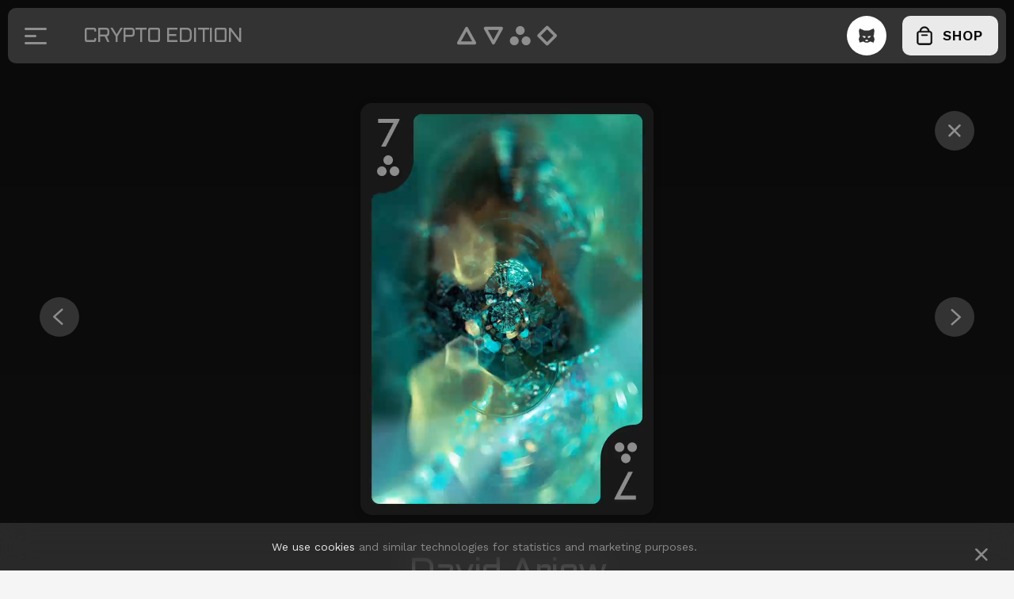

--- FILE ---
content_type: text/html; charset=utf-8
request_url: https://playingarts.com/crypto/david-ariew
body_size: 62941
content:
<!DOCTYPE html><html lang="en"><head><meta charSet="utf-8" data-next-head=""/><meta name="viewport" content="minimum-scale=1, initial-scale=1, width=device-width" data-next-head=""/><title data-next-head="">Playing Arts - Collective Art Project</title><meta name="description" content="Collective Art Project for creative people who are into illustrations, playing cards, NFTs and sometimes magic." data-next-head=""/><meta name="theme-color" content="#fff"/><link rel="preconnect" href="https://fonts.googleapis.com"/><link rel="preconnect" href="https://fonts.gstatic.com"/><link rel="preload" as="style" href="https://fonts.googleapis.com/css2?family=Aldrich&amp;family=Work+Sans:wght@400;500;600&amp;display=swap"/><link rel="icon" href="https://s3.amazonaws.com/img.playingarts.com/www/static/favicon.png" sizes="any"/><link rel="preload" href="/_next/static/css/7b55b6c62fba8c65.css" as="style"/><style data-emotion="css-global 1ysyvn9">h1{font-size:55px;font-weight:400;letter-spacing:-0.05em;line-height:1.1;font-family:Aldrich,sans-serif;}@media only screen and (min-width: 1000px){h1{font-size:80px;line-height:1.05;}}@media only screen and (min-width: 1340px){h1{font-size:100px;line-height:1.05;}}h2{font-size:40px;line-height:1.2;font-weight:400;letter-spacing:-0.05em;font-family:Aldrich,sans-serif;}@media only screen and (min-width: 1000px){h2{font-size:60px;line-height:1.0833333333333333;}}h3{font-size:30px;line-height:1;font-weight:400;letter-spacing:-0.05em;font-family:Aldrich,sans-serif;}@media only screen and (min-width: 1000px){h3{font-size:45px;line-height:1.1111111111111112;}}h4{font-size:20px;line-height:1;font-weight:400;letter-spacing:-0.05em;font-family:Aldrich,sans-serif;}@media only screen and (min-width: 1000px){h4{font-size:35px;line-height:1.1428571428571428;}}h5{font-size:25px;font-weight:400;letter-spacing:-0.05em;line-height:1.2;font-family:Aldrich,sans-serif;text-transform:uppercase;}h6{font-weight:400;font-size:16px;line-height:1.875;font-family:Aldrich,sans-serif;text-transform:uppercase;}@media only screen and (min-width: 1000px){h6{font-size:18px;line-height:1.6666666666666667;}}h7{font-size:13px;line-height:2.3076923076923075;font-weight:400;font-family:Aldrich,sans-serif;text-transform:uppercase;}@media only screen and (min-width: 1000px){h7{font-size:15px;line-height:2;}}body{background:#f5f5f5;font-family:Work Sans,sans-serif;}@-webkit-keyframes gradient{0%{-webkit-background-position:0% 50%;background-position:0% 50%;}50%{-webkit-background-position:100% 50%;background-position:100% 50%;}100%{-webkit-background-position:0% 50%;background-position:0% 50%;}}@keyframes gradient{0%{-webkit-background-position:0% 50%;background-position:0% 50%;}50%{-webkit-background-position:100% 50%;background-position:100% 50%;}100%{-webkit-background-position:0% 50%;background-position:0% 50%;}}svg{vertical-align:middle;}button{cursor:pointer;}input{color:inherit;background:none;border:0;}:root{--buttonSmallWidth:38px;--buttonSmallHeight:38px;--newButtonHeight:42px;--newButtonWidth:42px;}@media only screen and (max-width: 999px){:root{--buttonHeight:43px;--buttonWidth:43px;}}@media only screen and (min-width: 1000px){:root{--buttonHeight:50px;--buttonWidth:50px;}}:root .shader-web-background-fallback{background:white;-webkit-background-position:center;background-position:center;-webkit-background-size:cover;background-size:cover;background-attachment:fixed;}html{line-height:0;scroll-behavior:smooth;}</style><style data-emotion="css-global 1wv98qz">@font-face{src:url("/AllianceBold.otf");font-family:"Alliance No.2";font-weight:600;font-style:normal;display:"swap";descent-override:15%;}@font-face{src:url("/AllianceMedium.otf");font-family:"Alliance No.2";font-weight:500;font-style:normal;display:"swap";descent-override:15%;}@font-face{src:url("/AllianceRegular.woff2");descent-override:15%;font-family:"Alliance No.2";font-weight:400;font-style:normal;display:"swap";}</style><link href="https://fonts.googleapis.com/css2?family=Aldrich&amp;family=Work+Sans:wght@400;500;600&amp;display=swap" rel="stylesheet"/><link rel="stylesheet" href="/_next/static/css/7b55b6c62fba8c65.css" data-n-g=""/><noscript data-n-css=""></noscript><script defer="" noModule="" src="/_next/static/chunks/polyfills-42372ed130431b0a.js"></script><script src="/_next/static/chunks/webpack-6224d37324e372cb.js" defer=""></script><script src="/_next/static/chunks/framework-8c66923947fb0c35.js" defer=""></script><script src="/_next/static/chunks/main-0c358974595d70d3.js" defer=""></script><script src="/_next/static/chunks/pages/_app-d38e6bbb9f610ee7.js" defer=""></script><script src="/_next/static/chunks/301-63002bda67d6e434.js" defer=""></script><script src="/_next/static/chunks/407-02e3c67d8be4dcb1.js" defer=""></script><script src="/_next/static/chunks/847-40e16825130c4209.js" defer=""></script><script src="/_next/static/chunks/313-0451bfdc7d5366df.js" defer=""></script><script src="/_next/static/chunks/963-c20a314a8586aecb.js" defer=""></script><script src="/_next/static/chunks/60-0927d55bc1f88995.js" defer=""></script><script src="/_next/static/chunks/367-27783396abf738bf.js" defer=""></script><script src="/_next/static/chunks/57-10e8ed1df949fb2a.js" defer=""></script><script src="/_next/static/chunks/102-ba0e93289f10ad82.js" defer=""></script><script src="/_next/static/chunks/579-8ba972ebb60e54dd.js" defer=""></script><script src="/_next/static/chunks/933-76cbb58dd24deb5f.js" defer=""></script><script src="/_next/static/chunks/762-d525935706650c21.js" defer=""></script><script src="/_next/static/chunks/pages/%5BdeckId%5D/%5BartistId%5D-e719a40d0e3f35a2.js" defer=""></script><script src="/_next/static/gy6Ln1GXa_rZ73wP1qmuP/_buildManifest.js" defer=""></script><script src="/_next/static/gy6Ln1GXa_rZ73wP1qmuP/_ssgManifest.js" defer=""></script></head><body><div id="__next"> <style data-emotion="css 1xilk4d">.css-1xilk4d{position:fixed;left:10px;right:10px;top:10px;z-index:99999;}@media only screen and (max-width: 999px){.css-1xilk4d{left:5px;right:5px;top:5px;}}@media only screen and (min-width: 1440px){.css-1xilk4d{max-width:1420px;left:50%;-webkit-transform:translate(-50%, 0);-moz-transform:translate(-50%, 0);-ms-transform:translate(-50%, 0);transform:translate(-50%, 0);width:100%;}}</style><style data-emotion="css 1a7urcg">.css-1a7urcg{position:fixed;left:10px;right:10px;top:10px;z-index:99999;}@media only screen and (max-width: 999px){.css-1a7urcg{left:5px;right:5px;top:5px;}}@media only screen and (min-width: 1440px){.css-1a7urcg{max-width:1420px;left:50%;-webkit-transform:translate(-50%, 0);-moz-transform:translate(-50%, 0);-ms-transform:translate(-50%, 0);transform:translate(-50%, 0);width:100%;}}</style><header class="css-1a7urcg"><style data-emotion="css 59fthf">.css-59fthf{border-radius:10px;display:-webkit-box;display:-webkit-flex;display:-ms-flexbox;display:flex;-webkit-align-items:center;-webkit-box-align:center;-ms-flex-align:center;align-items:center;position:relative;z-index:1;overflow:hidden;-webkit-box-pack:justify;-webkit-justify-content:space-between;justify-content:space-between;color:#333333;-webkit-transition:background 0.15s ease-in-out;transition:background 0.15s ease-in-out;background:#E289C2;}</style><div class="css-59fthf"><style data-emotion="css 1ksndlt">.css-1ksndlt{background:none;border:0;width:70px;height:70px;margin-right:25px;padding:0;color:#333333;}@media only screen and (max-width: 999px){.css-1ksndlt{width:60px;height:60px;}}</style><button class="css-1ksndlt"><style data-emotion="css 1nyuc5s">@media only screen and (min-width: 1000px){.css-1nyuc5s:hover #menuBar{d:path("M11 25.5C11 24.6716 11.6716 24 12.5 24H37.5C38.3284 24 39 24.6716 39 25.5C39 26.3284 38.3284 27 37.5 27H12.5C11.6716 27 11 26.3284 11 25.5Z");}.css-1nyuc5s #menuBar{-webkit-transition:d 0.15s ease-in-out;transition:d 0.15s ease-in-out;}}</style><svg width="50" height="50" viewBox="0 0 50 50" xmlns="http://www.w3.org/2000/svg" fill="currentColor" class="css-1nyuc5s"><path d="M11 34.5C11 33.6716 11.6716 33 12.5 33H37.5C38.3284 33 39 33.6716 39 34.5C39 35.3284 38.3284 36 37.5 36H12.5C11.6716 36 11 35.3284 11 34.5Z"></path><path id="menuBar" d="M11 25.5C11 24.6716 11.6716 24 12.5 24H24.5C25.3284 24 26 24.6716 26 25.5C26 26.3284 25.3284 27 24.5 27H12.5C11.6716 27 11 26.3284 11 25.5Z"></path><path d="M11 16.5C11 15.6716 11.6716 15 12.5 15H37.5C38.3284 15 39 15.6716 39 16.5C39 17.3284 38.3284 18 37.5 18H12.5C11.6716 18 11 17.3284 11 16.5Z"></path></svg></button><style data-emotion="css 1oiqm0v">.css-1oiqm0v{-webkit-box-flex:1;-webkit-flex-grow:1;-ms-flex-positive:1;flex-grow:1;position:relative;margin-top:0.3em;}</style><div class="css-1oiqm0v"><style data-emotion="css 1ih9utr">.css-1ih9utr{position:absolute;-webkit-transition:all 0.4s ease;transition:all 0.4s ease;-webkit-transform:translateY(-50%);-moz-transform:translateY(-50%);-ms-transform:translateY(-50%);transform:translateY(-50%);font-weight:400;}@media only screen and (min-width: 1340px){.css-1ih9utr{-webkit-transform:translateY(-50%);-moz-transform:translateY(-50%);-ms-transform:translateY(-50%);transform:translateY(-50%);}}@media only screen and (min-width: 1000px){.css-1ih9utr:hover{opacity:0.5;}}</style><style data-emotion="css 8ksfo2">.css-8ksfo2{font-size:25px;font-weight:400;letter-spacing:-0.05em;line-height:1.2;font-family:Aldrich,sans-serif;text-transform:uppercase;position:absolute;-webkit-transition:all 0.4s ease;transition:all 0.4s ease;-webkit-transform:translateY(-50%);-moz-transform:translateY(-50%);-ms-transform:translateY(-50%);transform:translateY(-50%);font-weight:400;}@media only screen and (min-width: 1340px){.css-8ksfo2{-webkit-transform:translateY(-50%);-moz-transform:translateY(-50%);-ms-transform:translateY(-50%);transform:translateY(-50%);}}@media only screen and (min-width: 1000px){.css-8ksfo2:hover{opacity:0.5;}}</style><style data-emotion="css 1b14oze">.css-1b14oze{color:inherit;font-size:25px;font-weight:400;letter-spacing:-0.05em;line-height:1.2;font-family:Aldrich,sans-serif;text-transform:uppercase;position:absolute;-webkit-transition:all 0.4s ease;transition:all 0.4s ease;-webkit-transform:translateY(-50%);-moz-transform:translateY(-50%);-ms-transform:translateY(-50%);transform:translateY(-50%);font-weight:400;}@media only screen and (min-width: 1340px){.css-1b14oze{-webkit-transform:translateY(-50%);-moz-transform:translateY(-50%);-ms-transform:translateY(-50%);transform:translateY(-50%);}}@media only screen and (min-width: 1000px){.css-1b14oze:hover{opacity:0.5;}}</style><a style="text-decoration:none" class="css-1b14oze" href="/">Playing Arts</a><style data-emotion="css adxqdf">.css-adxqdf{position:absolute;-webkit-transform:translateY(0);-moz-transform:translateY(0);-ms-transform:translateY(0);transform:translateY(0);-webkit-transition:all 0.15s ease-in-out;transition:all 0.15s ease-in-out;font-weight:400;}@media only screen and (max-width: 1339px){.css-adxqdf{-webkit-transform:translateY(-50%);-moz-transform:translateY(-50%);-ms-transform:translateY(-50%);transform:translateY(-50%);}}@media only screen and (min-width: 1340px){.css-adxqdf{-webkit-transform:translateY(200%);-moz-transform:translateY(200%);-ms-transform:translateY(200%);transform:translateY(200%);}}@media only screen and (min-width: 1000px){.css-adxqdf:hover{color:#FFFFFF;}}</style><style data-emotion="css 1m1tcyd">.css-1m1tcyd{font-size:25px;font-weight:400;letter-spacing:-0.05em;line-height:1.2;font-family:Aldrich,sans-serif;text-transform:uppercase;position:absolute;-webkit-transform:translateY(0);-moz-transform:translateY(0);-ms-transform:translateY(0);transform:translateY(0);-webkit-transition:all 0.15s ease-in-out;transition:all 0.15s ease-in-out;font-weight:400;}@media only screen and (max-width: 1339px){.css-1m1tcyd{-webkit-transform:translateY(-50%);-moz-transform:translateY(-50%);-ms-transform:translateY(-50%);transform:translateY(-50%);}}@media only screen and (min-width: 1340px){.css-1m1tcyd{-webkit-transform:translateY(200%);-moz-transform:translateY(200%);-ms-transform:translateY(200%);transform:translateY(200%);}}@media only screen and (min-width: 1000px){.css-1m1tcyd:hover{color:#FFFFFF;}}</style><style data-emotion="css fp6hxv">.css-fp6hxv{color:inherit;font-size:25px;font-weight:400;letter-spacing:-0.05em;line-height:1.2;font-family:Aldrich,sans-serif;text-transform:uppercase;position:absolute;-webkit-transform:translateY(0);-moz-transform:translateY(0);-ms-transform:translateY(0);transform:translateY(0);-webkit-transition:all 0.15s ease-in-out;transition:all 0.15s ease-in-out;font-weight:400;}@media only screen and (max-width: 1339px){.css-fp6hxv{-webkit-transform:translateY(-50%);-moz-transform:translateY(-50%);-ms-transform:translateY(-50%);transform:translateY(-50%);}}@media only screen and (min-width: 1340px){.css-fp6hxv{-webkit-transform:translateY(200%);-moz-transform:translateY(200%);-ms-transform:translateY(200%);transform:translateY(200%);}}@media only screen and (min-width: 1000px){.css-fp6hxv:hover{color:#FFFFFF;}}</style><a style="text-decoration:none" class="css-fp6hxv" href="/crypto">Crypto Edition</a></div><style data-emotion="css k8797x">.css-k8797x{-webkit-transition:top 0.4s ease;transition:top 0.4s ease;text-align:center;position:absolute;left:50%;top:50%;-webkit-transform:translate(-50%, -50%);-moz-transform:translate(-50%, -50%);-ms-transform:translate(-50%, -50%);transform:translate(-50%, -50%);}@media only screen and (min-width: 1000px){.css-k8797x{top:50%;}}</style><div class="css-k8797x"><style data-emotion="css q2y3yl">.css-q2y3yl{color:inherit;}</style><a style="text-decoration:none" class="css-q2y3yl" href="/"><style data-emotion="css 1k3r62w">@media only screen and (min-width: 1000px){.css-1k3r62w{-webkit-transition:opacity 0.15s ease-in-out;transition:opacity 0.15s ease-in-out;}.css-1k3r62w:hover{opacity:0.5;}}@media only screen and (max-width: 999px){.css-1k3r62w{height:20px;}}</style><svg width="128" height="26" viewBox="0 0 128 26" xmlns="http://www.w3.org/2000/svg" fill="currentColor" class="css-1k3r62w"><path fill-rule="evenodd" clip-rule="evenodd" d="M114.633 21.0497L106.583 13L114.633 4.95038L122.682 13L114.633 21.0497ZM113.345 1.08811L102.721 11.7126C102.01 12.4236 102.01 13.5764 102.721 14.2874L113.345 24.9119C114.056 25.6229 115.209 25.6229 115.92 24.9119L126.545 14.2874C127.256 13.5764 127.256 12.4236 126.545 11.7126L115.92 1.08811C115.209 0.377085 114.056 0.377083 113.345 1.08811ZM80.6667 12.0667C83.7595 12.0667 86.2667 9.55947 86.2667 6.46668C86.2667 3.37388 83.7595 0.866679 80.6667 0.866679C77.5739 0.866679 75.0667 3.37388 75.0667 6.46668C75.0667 9.55947 77.5739 12.0667 80.6667 12.0667ZM88.1333 25.1333C91.2261 25.1333 93.7333 22.6261 93.7333 19.5333C93.7333 16.4406 91.2261 13.9333 88.1333 13.9333C85.0405 13.9333 82.5333 16.4406 82.5333 19.5333C82.5333 22.6261 85.0405 25.1333 88.1333 25.1333ZM78.8 19.5333C78.8 22.6261 76.2928 25.1333 73.2 25.1333C70.1072 25.1333 67.6 22.6261 67.6 19.5333C67.6 16.4406 70.1072 13.9333 73.2 13.9333C76.2928 13.9333 78.8 16.4406 78.8 19.5333ZM53.8945 5.65178L46.8334 18.4031L39.7724 5.65178L53.8945 5.65178ZM48.4464 23.2323C47.7319 24.5226 45.9349 24.5226 45.2204 23.2323L34.9493 4.68404C34.2383 3.40013 35.1333 1.80001 36.5623 1.80001L57.1045 1.80001C58.5336 1.80001 59.4285 3.40013 58.7175 4.68405L48.4464 23.2323ZM5.93897 20.3483L13 7.59693L20.0611 20.3483H5.93897ZM11.387 2.76775C12.1015 1.47744 13.8985 1.47744 14.613 2.76775L24.8841 21.316C25.5951 22.5999 24.7002 24.2 23.2711 24.2H2.72892C1.29988 24.2 0.404947 22.5999 1.11592 21.316L11.387 2.76775Z" style="transition:opacity 1s;opacity:1"></path><path fill-rule="evenodd" clip-rule="evenodd" fill="url(#color)" d="M114.633 21.0497L106.583 13L114.633 4.95038L122.682 13L114.633 21.0497ZM113.345 1.08811L102.721 11.7126C102.01 12.4236 102.01 13.5764 102.721 14.2874L113.345 24.9119C114.056 25.6229 115.209 25.6229 115.92 24.9119L126.545 14.2874C127.256 13.5764 127.256 12.4236 126.545 11.7126L115.92 1.08811C115.209 0.377085 114.056 0.377083 113.345 1.08811ZM80.6667 12.0667C83.7595 12.0667 86.2667 9.55947 86.2667 6.46668C86.2667 3.37388 83.7595 0.866679 80.6667 0.866679C77.5739 0.866679 75.0667 3.37388 75.0667 6.46668C75.0667 9.55947 77.5739 12.0667 80.6667 12.0667ZM88.1333 25.1333C91.2261 25.1333 93.7333 22.6261 93.7333 19.5333C93.7333 16.4406 91.2261 13.9333 88.1333 13.9333C85.0405 13.9333 82.5333 16.4406 82.5333 19.5333C82.5333 22.6261 85.0405 25.1333 88.1333 25.1333ZM78.8 19.5333C78.8 22.6261 76.2928 25.1333 73.2 25.1333C70.1072 25.1333 67.6 22.6261 67.6 19.5333C67.6 16.4406 70.1072 13.9333 73.2 13.9333C76.2928 13.9333 78.8 16.4406 78.8 19.5333ZM53.8945 5.65178L46.8334 18.4031L39.7724 5.65178L53.8945 5.65178ZM48.4464 23.2323C47.7319 24.5226 45.9349 24.5226 45.2204 23.2323L34.9493 4.68404C34.2383 3.40013 35.1333 1.80001 36.5623 1.80001L57.1045 1.80001C58.5336 1.80001 59.4285 3.40013 58.7175 4.68405L48.4464 23.2323ZM5.93897 20.3483L13 7.59693L20.0611 20.3483H5.93897ZM11.387 2.76775C12.1015 1.47744 13.8985 1.47744 14.613 2.76775L24.8841 21.316C25.5951 22.5999 24.7002 24.2 23.2711 24.2H2.72892C1.29988 24.2 0.404947 22.5999 1.11592 21.316L11.387 2.76775Z" style="transition:opacity 1s;opacity:0"></path><defs><linearGradient id="color" x1="18.5985" y1="0.554879" x2="109.834" y2="2.1169" gradientUnits="userSpaceOnUse"><stop stop-color="#82A7F8"></stop><stop offset="0.5" stop-color="#A6FBF6"></stop><stop offset="1" stop-color="#CDB0FF"></stop></linearGradient></defs></svg></a></div><style data-emotion="css 1s72ycg">.css-1s72ycg{-webkit-transition:top 0.4s ease;transition:top 0.4s ease;text-align:center;position:absolute;left:50%;width:-webkit-max-content;width:-moz-max-content;width:max-content;top:150%;-webkit-transform:translate(-50%, -50%);-moz-transform:translate(-50%, -50%);-ms-transform:translate(-50%, -50%);transform:translate(-50%, -50%);}</style><div class="css-1s72ycg"><style data-emotion="css 1guc2lk">.css-1guc2lk{font-size:18px;line-height:1.5;display:-webkit-box;display:-webkit-flex;display:-ms-flexbox;display:flex;-webkit-align-items:center;-webkit-box-align:center;-ms-flex-align:center;align-items:center;text-transform:uppercase;white-space:nowrap;}</style><nav class="css-1guc2lk"><style data-emotion="css 1u59t06">.css-1u59t06{padding-left:20px;padding-right:20px;font-weight:600;}</style><style data-emotion="css 1thx77o">.css-1thx77o{color:inherit;padding-left:20px;padding-right:20px;font-weight:600;}</style><a style="text-decoration:none" class="css-1thx77o" href="/crypto/david-ariew">About</a><style data-emotion="css u5arc5">.css-u5arc5{padding-left:20px;padding-right:20px;font-weight:600;}</style><style data-emotion="css bvikt8">.css-bvikt8{color:inherit;padding-left:20px;padding-right:20px;font-weight:600;}</style><a style="text-decoration:none" class="css-bvikt8" href="/crypto/david-ariew?section=cards">Cards</a><a style="text-decoration:none" class="css-bvikt8" href="/crypto/david-ariew?section=deck">Physical Deck</a></nav></div><style data-emotion="css k008qs">.css-k008qs{display:-webkit-box;display:-webkit-flex;display:-ms-flexbox;display:flex;}</style><div class="css-k008qs"><style data-emotion="css 8mg22s">.css-8mg22s{margin-right:20px;}</style><style data-emotion="css 11xitgt">.css-11xitgt{background-color:#333333;color:#FFFFFF;-webkit-transition:opacity 0.15s ease-in-out,color 0.15s ease-in-out,background 0.15s ease-in-out;transition:opacity 0.15s ease-in-out,color 0.15s ease-in-out,background 0.15s ease-in-out;margin-right:20px;}@media only screen and (min-width: 1000px){.css-11xitgt:hover{opacity:0.9;}}</style><style data-emotion="css rp1coc">.css-rp1coc{position:relative;background:none;display:-webkit-inline-box;display:-webkit-inline-flex;display:-ms-inline-flexbox;display:inline-flex;padding:0;-webkit-align-items:center;-webkit-box-align:center;-ms-flex-align:center;align-items:center;border:none;border-radius:100%;color:inherit;-webkit-box-pack:center;-ms-flex-pack:center;-webkit-justify-content:center;justify-content:center;width:var(--buttonWidth);height:var(--buttonHeight);line-height:1;background-color:#333333;color:#FFFFFF;-webkit-transition:opacity 0.15s ease-in-out,color 0.15s ease-in-out,background 0.15s ease-in-out;transition:opacity 0.15s ease-in-out,color 0.15s ease-in-out,background 0.15s ease-in-out;margin-right:20px;}.css-rp1coc:disabled{cursor:default;opacity:0.3;}@media only screen and (min-width: 1000px){.css-rp1coc:hover{opacity:0.9;}}</style><button class="css-rp1coc" title="initializing"><svg width="20" height="18" viewBox="0 0 20 18" xmlns="http://www.w3.org/2000/svg" fill="currentColor"><path fill-rule="evenodd" clip-rule="evenodd" d="M1.48441 9.08001L0 13.3514L1.17648 17.7665L5.72193 16.3302L6.4706 16.8622L8.44927 17.7132H11.6043L13.5829 16.8622L14.2781 16.3302L18.8236 17.7665L20.0001 13.3515L18.5156 9.08013L19.3584 8.03213L18.9841 7.71297L19.5723 7.18103L19.1445 6.80868L19.6793 6.32994L19.3049 6.11717L19.8397 2.92557L18.8771 0L12.8342 2.50004L7.16585 2.50003L1.123 0L0.160365 2.92557L0.695127 6.11717L0.320794 6.32994L0.855556 6.80868L0.427746 7.18103L1.01598 7.71297L0.641651 8.03213L1.48441 9.08001ZM15.6339 9.52282L11.4005 9.67693L11.3759 10.0091L11.8183 11.8354L13.8502 11.3301V11.2971L13.8505 11.277L14.1902 10.9589L15.6339 9.52282ZM11.016 14.1494H8.98393L8.55303 14.3876L8.34231 16.0644V16.1175L8.55622 15.9047H11.4973L11.7112 16.1175V16.0644L11.5047 14.4204L11.4973 14.4153L11.016 14.1494ZM8.68067 9.67988L4.39817 9.52398L4.2981 9.52156L4.6745 9.89596L6.14962 11.277L6.1498 11.3301L8.18176 11.8354L8.68576 9.75488L8.68067 9.67988Z"></path></svg></button><style data-emotion="css lvyu5j">.css-lvyu5j{margin-right:10px;}</style><div class="css-lvyu5j"><style data-emotion="css 1qg9kzi">.css-1qg9kzi{-webkit-transition:color 0.15s ease-in-out,background 0.15s ease-in-out;transition:color 0.15s ease-in-out,background 0.15s ease-in-out;}</style><style data-emotion="css aum10n">.css-aum10n{position:relative;background:#333333;display:-webkit-inline-box;display:-webkit-inline-flex;display:-ms-inline-flexbox;display:inline-flex;padding:0;-webkit-align-items:center;-webkit-box-align:center;-ms-flex-align:center;align-items:center;border:none;color:#EAEAEA;border-radius:10px;font-size:18px;font-weight:600;line-height:50px;text-transform:uppercase;padding-left:15px;padding-right:20px;-webkit-transition:color 0.15s ease-in-out,background 0.15s ease-in-out;transition:color 0.15s ease-in-out,background 0.15s ease-in-out;}.css-aum10n:disabled{cursor:default;opacity:0.3;}@media only screen and (max-width: 999px){.css-aum10n{line-height:42px;}}</style><style data-emotion="css 1b31r3e">.css-1b31r3e{color:inherit;position:relative;background:#333333;display:-webkit-inline-box;display:-webkit-inline-flex;display:-ms-inline-flexbox;display:inline-flex;padding:0;-webkit-align-items:center;-webkit-box-align:center;-ms-flex-align:center;align-items:center;border:none;color:#EAEAEA;border-radius:10px;font-size:18px;font-weight:600;line-height:50px;text-transform:uppercase;padding-left:15px;padding-right:20px;-webkit-transition:color 0.15s ease-in-out,background 0.15s ease-in-out;transition:color 0.15s ease-in-out,background 0.15s ease-in-out;}.css-1b31r3e:disabled{cursor:default;opacity:0.3;}@media only screen and (max-width: 999px){.css-1b31r3e{line-height:42px;}}</style><a style="text-decoration:none" class="css-1b31r3e" href="/shop"><style data-emotion="css 1k9eq9r">.css-1k9eq9r{margin-right:10px;}</style><svg width="26" height="26" viewBox="0 0 26 26" fill="currentColor" stroke="currentColor" xmlns="http://www.w3.org/2000/svg" class="css-1k9eq9r"><path d="M19.384 24.1429H6.61614H19.384ZM19.384 24.1429C20.1533 24.142 20.8909 23.8482 21.4349 23.326C21.9788 22.8037 22.2849 22.0957 22.2858 21.3571L19.384 24.1429ZM19.384 7.17858H19.0478C18.981 5.72303 18.3493 4.34228 17.2748 3.31072C16.1393 2.22067 14.602 1.60911 13.0004 1.60715L12.9998 1.60715C11.3982 1.60896 9.8607 2.22047 8.72519 3.31056C7.65062 4.34215 7.01899 5.72298 6.95236 7.17858H6.61614L6.61585 7.17858C5.78355 7.17953 4.98367 7.49727 4.39215 8.06512C3.8003 8.63331 3.46536 9.40587 3.46436 10.214V10.2143L3.46436 21.3571L3.46436 21.3575C3.46536 22.1656 3.8003 22.9381 4.39215 23.5063C4.98367 24.0742 5.78355 24.3919 6.61585 24.3929H6.61614L19.384 24.3929L19.3843 24.3929C20.2166 24.3919 21.0165 24.0742 21.608 23.5063C22.1998 22.9381 22.5348 22.1656 22.5358 21.3575V21.3571V10.2143V10.214C22.5348 9.40587 22.1998 8.6333 21.608 8.06512C21.0165 7.49727 20.2166 7.17953 19.3843 7.17858L19.384 7.42816V7.17858ZM16.1079 4.45923C16.8684 5.18933 17.3197 6.15764 17.3848 7.17858H8.61527C8.67992 6.15748 9.13111 5.18891 9.89173 4.45871C10.7145 3.66882 11.8322 3.22277 13 3.22143C14.1677 3.22322 15.2851 3.66942 16.1079 4.45923ZM20.8751 21.3569C20.8746 21.7304 20.7199 22.0907 20.4414 22.3581C20.1625 22.6258 19.7823 22.7781 19.3837 22.7786H6.61641C6.21781 22.7781 5.8376 22.6258 5.55873 22.3581C5.28022 22.0908 5.12554 21.7305 5.12507 21.3569C5.12507 21.3569 5.12507 21.3569 5.12507 21.3569V10.2146C5.12507 10.2146 5.12507 10.2145 5.12507 10.2145C5.12554 9.84095 5.28022 9.48068 5.55873 9.21331C5.8376 8.94559 6.21781 8.79329 6.61641 8.79286H19.3837C19.7823 8.79329 20.1625 8.94559 20.4414 9.21331C20.7199 9.4807 20.8746 9.84102 20.8751 10.2146V21.3569Z" stroke-width="0.5"></path><path d="M16.683 12.9092C16.8494 12.7845 16.9643 12.5974 16.9643 12.3809C16.9643 12.1645 16.8494 11.9774 16.683 11.8526C16.5181 11.7289 16.3061 11.6667 16.0953 11.6667H9.90481C9.69398 11.6667 9.48205 11.7289 9.31708 11.8526C9.15074 11.9774 9.03577 12.1645 9.03577 12.3809C9.03577 12.5974 9.15074 12.7845 9.31708 12.9092C9.48205 13.033 9.69398 13.0952 9.90481 13.0952H16.0953C16.3061 13.0952 16.5181 13.033 16.683 12.9092Z" stroke-width="0.5"></path></svg><span class="css-1u8qly9">Shop</span></a></div></div></div><style data-emotion="css 10jbhhj">.css-10jbhhj{position:absolute;left:0;right:0;top:0;-webkit-transition:-webkit-transform 0.15s ease-in-out;transition:transform 0.15s ease-in-out;-webkit-transform:translate3d(0, 8px, 0);-moz-transform:translate3d(0, 8px, 0);-ms-transform:translate3d(0, 8px, 0);transform:translate3d(0, 8px, 0);padding-top:10px;-webkit-transform:translate3d(0, 40px, 0);-moz-transform:translate3d(0, 40px, 0);-ms-transform:translate3d(0, 40px, 0);transform:translate3d(0, 40px, 0);}@media only screen and (min-width: 1000px){.css-10jbhhj{-webkit-transform:translate3d(0, 60px, 0);-moz-transform:translate3d(0, 60px, 0);-ms-transform:translate3d(0, 60px, 0);transform:translate3d(0, 60px, 0);}}</style><style data-emotion="css 160u524">.css-160u524{background:rgba(10, 10, 10, 0.9);-webkit-backdrop-filter:blur(20px);backdrop-filter:blur(20px);border-radius:10px;border-top-right-radius:0;border-top-left-radius:0;-webkit-align-items:flex-end;-webkit-box-align:flex-end;-ms-flex-align:flex-end;align-items:flex-end;display:-webkit-box;display:-webkit-flex;display:-ms-flexbox;display:flex;-webkit-box-pack:center;-ms-flex-pack:center;-webkit-justify-content:center;justify-content:center;font-size:12px;box-sizing:content-box;text-transform:uppercase;font-weight:600;color:rgba(255, 255, 255, 0.7);position:absolute;left:0;right:0;top:0;-webkit-transition:-webkit-transform 0.15s ease-in-out;transition:transform 0.15s ease-in-out;-webkit-transform:translate3d(0, 8px, 0);-moz-transform:translate3d(0, 8px, 0);-ms-transform:translate3d(0, 8px, 0);transform:translate3d(0, 8px, 0);padding-top:10px;-webkit-transform:translate3d(0, 40px, 0);-moz-transform:translate3d(0, 40px, 0);-ms-transform:translate3d(0, 40px, 0);transform:translate3d(0, 40px, 0);}@media only screen and (min-width: 1000px){.css-160u524{font-size:18px;}}@media only screen and (min-width: 1000px){.css-160u524{-webkit-transform:translate3d(0, 60px, 0);-moz-transform:translate3d(0, 60px, 0);-ms-transform:translate3d(0, 60px, 0);transform:translate3d(0, 60px, 0);}}</style><nav class="css-160u524"><div><style data-emotion="css 1okwho6">.css-1okwho6{padding-left:25px;padding-right:25px;-webkit-text-decoration:none;text-decoration:none;line-height:60px;-webkit-transition:color 0.15s ease-in-out;transition:color 0.15s ease-in-out;}.css-1okwho6:hover{color:#FFFFFF;}</style><style data-emotion="css 147qva1">.css-147qva1{color:inherit;padding-left:25px;padding-right:25px;-webkit-text-decoration:none;text-decoration:none;line-height:60px;-webkit-transition:color 0.15s ease-in-out;transition:color 0.15s ease-in-out;}.css-147qva1:hover{color:#FFFFFF;}</style><a style="text-decoration:none" class="css-147qva1" href="/zero">Zero</a><a style="text-decoration:none" class="css-147qva1" href="/one">One</a><a style="text-decoration:none" class="css-147qva1" href="/two">Two</a><a style="text-decoration:none" class="css-147qva1" href="/three">Three</a><a style="text-decoration:none" class="css-147qva1" href="/special">Special</a><a style="text-decoration:none" class="css-147qva1" href="/future">Future</a><style data-emotion="css ztgotp">.css-ztgotp{padding-left:25px;padding-right:25px;-webkit-text-decoration:none;text-decoration:none;line-height:60px;color:transparent;background:linear-gradient(90.19deg, #8482F8 14%, #A6FBF6 86.07%);-webkit-background-clip:text;background-clip:text;-webkit-background-size:400% 100%;background-size:400% 100%;-webkit-animation:gradient 5s ease infinite;animation:gradient 5s ease infinite;}</style><style data-emotion="css 0 10lj5zb">.css-10lj5zb{padding-left:25px;padding-right:25px;-webkit-text-decoration:none;text-decoration:none;line-height:60px;color:transparent;background:linear-gradient(90.19deg, #8482F8 14%, #A6FBF6 86.07%);-webkit-background-clip:text;background-clip:text;-webkit-background-size:400% 100%;background-size:400% 100%;-webkit-animation:gradient 5s ease infinite;animation:gradient 5s ease infinite;}</style><style data-emotion="css 1ka1q7e">.css-1ka1q7e{color:inherit;padding-left:25px;padding-right:25px;-webkit-text-decoration:none;text-decoration:none;line-height:60px;color:transparent;background:linear-gradient(90.19deg, #8482F8 14%, #A6FBF6 86.07%);-webkit-background-clip:text;background-clip:text;-webkit-background-size:400% 100%;background-size:400% 100%;-webkit-animation:gradient 5s ease infinite;animation:gradient 5s ease infinite;}</style><a style="text-decoration:none" class="css-1ka1q7e" href="/crypto">Crypto</a></div></nav></header><style data-emotion="css 1g9ieja">.css-1g9ieja{background:#0A0A0A;}</style><div class="css-1g9ieja"><style data-emotion="css ebw8y8">.css-ebw8y8{color:rgba(234, 234, 234, 0.5);background:linear-gradient(180deg, #0A0A0A 0%, #111111 100%);border-radius:0px 0px 30px 30px;}@media only screen and (min-width: 1000px){.css-ebw8y8{border-radius:0px 0px 50px 50px;}}</style><style data-emotion="css xstmpi">.css-xstmpi{position:relative;color:rgba(234, 234, 234, 0.5);background:linear-gradient(180deg, #0A0A0A 0%, #111111 100%);border-radius:0px 0px 30px 30px;}@media only screen and (min-width: 1000px){.css-xstmpi{border-radius:0px 0px 50px 50px;}}</style><div class="css-xstmpi"><style data-emotion="css 1g0s2ua">.css-1g0s2ua{height:100%;width:100%;position:absolute;top:0;pointer-events:none;}</style><div class="css-1g0s2ua"><style data-emotion="css mw7q1u">.css-mw7q1u{position:-webkit-sticky;position:sticky;height:55%;top:0;z-index:5;}@media only screen and (max-width: 999px){.css-mw7q1u{position:relative;}}</style><div class="css-mw7q1u"><style data-emotion="css uudckw">.css-uudckw{max-width:1420px;margin:0 auto;top:375px;padding:0 50px;box-sizing:content-box;position:relative;}@media only screen and (max-width: 999px){.css-uudckw{padding:0 10px;top:262px;}}</style><div class="css-uudckw"><style data-emotion="css 79elbk">.css-79elbk{position:relative;}</style><div class="css-79elbk"></div></div></div></div><style data-emotion="css f2nci8">.css-f2nci8{color:#EAEAEA;}</style><style data-emotion="css 1ei7b3a">.css-1ei7b3a{color:#EAEAEA;}@media only screen and (min-width: 1340px){.css-1ei7b3a{padding-top:145px;padding-bottom:100px;}}@media only screen and (max-width: 1339px){.css-1ei7b3a{padding-top:100px;padding-bottom:100px;}}@media only screen and (max-width: 999px){.css-1ei7b3a{padding-top:105px;padding-bottom:25px;}}</style><style data-emotion="css 1wd2tb3">.css-1wd2tb3{z-index:1;padding-left:10px;padding-right:10px;position:relative;color:#EAEAEA;}@media only screen and (max-width: 999px){.css-1wd2tb3{padding-top:20px;}}@media only screen and (min-width: 1340px){.css-1wd2tb3{padding-top:145px;padding-bottom:100px;}}@media only screen and (max-width: 1339px){.css-1wd2tb3{padding-top:100px;padding-bottom:100px;}}@media only screen and (max-width: 999px){.css-1wd2tb3{padding-top:105px;padding-bottom:25px;}}</style><section class="css-1wd2tb3"><style data-emotion="css n6ysyo">.css-n6ysyo{margin:0 auto;height:100%;}</style><div class="css-n6ysyo"><style data-emotion="css 15k8i2p">.css-15k8i2p{row-gap:20px;color:rgba(234, 234, 234, 0.5);}@media only screen and (min-width: 1000px){@media only screen and (max-width: 1339px){.css-15k8i2p{grid-template-columns:repeat(7, 75px);}}}@media only screen and (max-width: 999px){.css-15k8i2p{-webkit-column-gap:0;column-gap:0;padding-left:15px;padding-right:15px;}}</style><style data-emotion="css 1q1vmrh">.css-1q1vmrh{display:grid;-webkit-column-gap:30px;column-gap:30px;--columnWidth:80px;-webkit-box-pack:center;-ms-flex-pack:center;-webkit-justify-content:center;justify-content:center;row-gap:20px;color:rgba(234, 234, 234, 0.5);}@media only screen and (max-width: 999px){.css-1q1vmrh{-webkit-column-gap:20px;column-gap:20px;--columnWidth:40px;}}@media only screen and (max-width: 999px){.css-1q1vmrh{grid-template-columns:repeat(9, var(--columnWidth));}}@media only screen and (max-width: 1339px){.css-1q1vmrh{grid-template-columns:repeat(9, var(--columnWidth));}}@media only screen and (min-width: 1340px){.css-1q1vmrh{grid-template-columns:repeat(10, 80px);}}@media only screen and (max-width: 999px){.css-1q1vmrh{grid-template-columns:repeat(6, 1fr);}}@media only screen and (min-width: 1000px){@media only screen and (max-width: 1339px){.css-1q1vmrh{grid-template-columns:repeat(7, 75px);}}}@media only screen and (max-width: 999px){.css-1q1vmrh{-webkit-column-gap:0;column-gap:0;padding-left:15px;padding-right:15px;}}</style><div class="css-1q1vmrh"><style data-emotion="css 1mwmmw2">.css-1mwmmw2{grid-column:1/-1;top:140px;-webkit-align-self:flex-start;-ms-flex-item-align:flex-start;align-self:flex-start;}@media only screen and (max-width: 1339px){.css-1mwmmw2{margin-top:30px;}}@media only screen and (min-width: 1340px){.css-1mwmmw2{grid-column:span 4;}}@media only screen and (max-width: 999px){.css-1mwmmw2{margin-top:0;}}@media only screen and (min-width: 1340px){.css-1mwmmw2{position:-webkit-sticky;position:sticky;}}</style><div class="css-1mwmmw2"><style data-emotion="css 1ou0lb5">.css-1ou0lb5{margin-left:auto;margin-right:auto;}</style><style data-emotion="css a9vvrt">.css-a9vvrt{-webkit-transition:color 0.15s ease-in-out;transition:color 0.15s ease-in-out;width:var(--width);text-align:center;font-weight:500;fontsize:18px;lineheight:21px;margin-left:auto;margin-right:auto;}@media only screen and (max-width: 999px){.css-a9vvrt{--width:260px;--height:365px;}}@media only screen and (min-width: 1000px){.css-a9vvrt{--width:370px;--height:520px;}}</style><div class="css-a9vvrt"><style data-emotion="css 1qgsvhz">.css-1qgsvhz{-webkit-transition:-webkit-transform 0.15s ease-in-out,box-shadow 0.15s ease-in-out;transition:transform 0.15s ease-in-out,box-shadow 0.15s ease-in-out;position:relative;box-shadow:0px 2px 10px rgba(0, 0, 0, 0.25);}@media only screen and (min-width: 1000px){.css-1qgsvhz{border-radius:15px;}}@media only screen and (max-width: 999px){.css-1qgsvhz{border-radius:10px;}}</style><div class="css-1qgsvhz"><style data-emotion="css 1smdq0p">.css-1smdq0p{overflow:hidden;position:relative;height:var(--height);background:rgba(255, 255, 255, 0.9);}@media only screen and (min-width: 1000px){.css-1smdq0p{border-radius:15px;}}@media only screen and (max-width: 999px){.css-1smdq0p{border-radius:10px;}}</style><div class="css-1smdq0p"><style data-emotion="css 17x4bdh">.css-17x4bdh{color:#DFDFDF;position:absolute;top:50%;left:50%;-webkit-transform:translate(-50%, -50%);-moz-transform:translate(-50%, -50%);-ms-transform:translate(-50%, -50%);transform:translate(-50%, -50%);}</style><style data-emotion="css xrc0x">.css-xrc0x{display:inline-block;color:#DFDFDF;position:absolute;top:50%;left:50%;-webkit-transform:translate(-50%, -50%);-moz-transform:translate(-50%, -50%);-ms-transform:translate(-50%, -50%);transform:translate(-50%, -50%);}</style><span class="css-xrc0x"><style data-emotion="css 1r036t7">.css-1r036t7{-webkit-animation:2s linear infinite animation;animation:2s linear infinite animation;opacity:0.5;}@-webkit-keyframes animation{0%{-webkit-transform:rotate(0deg);-moz-transform:rotate(0deg);-ms-transform:rotate(0deg);transform:rotate(0deg);}100%{-webkit-transform:rotate(360deg);-moz-transform:rotate(360deg);-ms-transform:rotate(360deg);transform:rotate(360deg);}}@keyframes animation{0%{-webkit-transform:rotate(0deg);-moz-transform:rotate(0deg);-ms-transform:rotate(0deg);transform:rotate(0deg);}100%{-webkit-transform:rotate(360deg);-moz-transform:rotate(360deg);-ms-transform:rotate(360deg);transform:rotate(360deg);}}</style><svg width="26" height="26" viewBox="0 0 26 26" xmlns="http://www.w3.org/2000/svg" fill="currentColor" class="css-1r036t7"><path d="M5.08302 13L13.1327 21.0496L21.1823 13L13.1327 4.95036L5.08302 13ZM1.22076 11.7126L11.8452 1.08809C12.5563 0.377069 13.7091 0.377071 14.4201 1.0881L25.0446 11.7126C25.7556 12.4236 25.7556 13.5764 25.0446 14.2874L14.4201 24.9119C13.7091 25.6229 12.5563 25.6229 11.8452 24.9119L1.22076 14.2874C0.509732 13.5764 0.509733 12.4236 1.22076 11.7126Z"></path></svg></span></div></div></div></div><style data-emotion="css 1ydri3i">.css-1ydri3i{-webkit-align-self:center;-ms-flex-item-align:center;align-self:center;position:relative;grid-column:-1/1;}@media only screen and (min-width: 1000px){@media only screen and (max-width: 1339px){.css-1ydri3i{margin-top:30px;}}}@media only screen and (min-width: 1340px){.css-1ydri3i{grid-column:span 5/-1;}}</style><div class="css-1ydri3i"><div><style data-emotion="css 1qfrcxy">.css-1qfrcxy{color:#FFFFFF;margin:0;}@media only screen and (max-width: 1339px){.css-1qfrcxy{text-align:center;margin-top:0;}}@media only screen and (max-width: 999px){.css-1qfrcxy{text-align:center;margin-top:10px;}}</style><style data-emotion="css 32uppt">.css-32uppt{font-size:40px;line-height:1.2;font-weight:400;letter-spacing:-0.05em;font-family:Aldrich,sans-serif;color:#FFFFFF;margin:0;}@media only screen and (min-width: 1000px){.css-32uppt{font-size:60px;line-height:1.0833333333333333;}}@media only screen and (max-width: 1339px){.css-32uppt{text-align:center;margin-top:0;}}@media only screen and (max-width: 999px){.css-32uppt{text-align:center;margin-top:10px;}}</style><p class="css-32uppt"></p><style data-emotion="css 5cp1lu">@media only screen and (max-width: 1339px){.css-5cp1lu{text-align:center;}}</style><style data-emotion="css 632eq4">.css-632eq4{font-weight:400;font-size:16px;line-height:1.875;font-family:Aldrich,sans-serif;text-transform:uppercase;}@media only screen and (min-width: 1000px){.css-632eq4{font-size:18px;line-height:1.6666666666666667;}}@media only screen and (max-width: 1339px){.css-632eq4{text-align:center;}}</style><div class="css-632eq4"></div><style data-emotion="css jszttr">.css-jszttr{margin-top:20px;}@media only screen and (max-width: 999px){.css-jszttr{margin-top:15px;margin-bottom:15px;}}</style><style data-emotion="css 1uf0293">.css-1uf0293{color:#FFFFFF;background:currentColor;border:0;margin-top:30px;margin-bottom:30px;opacity:0.1;height:1px;margin-top:20px;}@media only screen and (max-width: 999px){.css-1uf0293{margin-top:15px;margin-bottom:15px;}}</style><hr class="css-1uf0293"/><style data-emotion="css h7uom9">.css-h7uom9{width:100%;display:-webkit-box;display:-webkit-flex;display:-ms-flexbox;display:flex;-webkit-align-items:center;-webkit-box-align:center;-ms-flex-align:center;align-items:center;-webkit-box-pack:justify;-webkit-justify-content:space-between;justify-content:space-between;margin-top:20px;}@media only screen and (min-width: 1000px){.css-h7uom9{height:50px;}}@media only screen and (max-width: 999px){.css-h7uom9{-webkit-flex-direction:column;-ms-flex-direction:column;flex-direction:column;gap:20px;}}</style><div class="css-h7uom9"><style data-emotion="css b6byl5">.css-b6byl5{background:linear-gradient(90.19deg, #8482F8 14%, #A6FBF6 86.07%);-webkit-background-size:400% 100%;background-size:400% 100%;-webkit-animation:gradient 5s ease infinite;animation:gradient 5s ease infinite;color:#333333;}@media only screen and (max-width: 999px){.css-b6byl5{width:100%;-webkit-box-pack:center;-ms-flex-pack:center;-webkit-justify-content:center;justify-content:center;}}</style><style data-emotion="css wuqs6a">.css-wuqs6a{position:relative;background:none;display:-webkit-inline-box;display:-webkit-inline-flex;display:-ms-inline-flexbox;display:inline-flex;padding:0;-webkit-align-items:center;-webkit-box-align:center;-ms-flex-align:center;align-items:center;border:none;border-radius:10px;color:#0A0A0A;background:#EAEAEA;font-size:18px;font-weight:600;line-height:50px;text-transform:uppercase;padding-left:15px;padding-right:20px;background:linear-gradient(90.19deg, #8482F8 14%, #A6FBF6 86.07%);-webkit-background-size:400% 100%;background-size:400% 100%;-webkit-animation:gradient 5s ease infinite;animation:gradient 5s ease infinite;color:#333333;}.css-wuqs6a:disabled{cursor:default;opacity:0.3;}@media only screen and (max-width: 999px){.css-wuqs6a{line-height:42px;}}@media only screen and (max-width: 999px){.css-wuqs6a{width:100%;-webkit-box-pack:center;-ms-flex-pack:center;-webkit-justify-content:center;justify-content:center;}}</style><style data-emotion="css 1uln54m">.css-1uln54m{color:inherit;position:relative;background:none;display:-webkit-inline-box;display:-webkit-inline-flex;display:-ms-inline-flexbox;display:inline-flex;padding:0;-webkit-align-items:center;-webkit-box-align:center;-ms-flex-align:center;align-items:center;border:none;border-radius:10px;color:#0A0A0A;background:#EAEAEA;font-size:18px;font-weight:600;line-height:50px;text-transform:uppercase;padding-left:15px;padding-right:20px;background:linear-gradient(90.19deg, #8482F8 14%, #A6FBF6 86.07%);-webkit-background-size:400% 100%;background-size:400% 100%;-webkit-animation:gradient 5s ease infinite;animation:gradient 5s ease infinite;color:#333333;}.css-1uln54m:disabled{cursor:default;opacity:0.3;}@media only screen and (max-width: 999px){.css-1uln54m{line-height:42px;}}@media only screen and (max-width: 999px){.css-1uln54m{width:100%;-webkit-box-pack:center;-ms-flex-pack:center;-webkit-justify-content:center;justify-content:center;}}</style><a target="_blank" style="text-decoration:none" class="css-1uln54m" href="https://opensea.io/collection/cryptoedition?search[sortAscending]=true&amp;search[sortBy]=PRICE&amp;search[stringTraits][0][name]=Value&amp;search[stringTraits][0][values][0]=&amp;search[stringTraits][1][name]=Suit&amp;search[stringTraits][1][values][0]="><style data-emotion="css 1k9eq9r">.css-1k9eq9r{margin-right:10px;}</style><svg width="26" height="23" viewBox="0 0 26 23" fill="currentColor" xmlns="http://www.w3.org/2000/svg" class="css-1k9eq9r"><path d="M1.95346 12.5364L1.86718 12.6721C1.79114 12.7892 1.87538 12.9453 2.01922 12.9453H7.36994C7.42954 12.9453 7.48502 12.9166 7.5179 12.8673C7.58778 12.7604 7.65354 12.6495 7.7131 12.5364C8.17546 11.7597 8.58642 10.9193 8.73642 10.2987C9.08778 8.79049 8.33778 6.36786 7.46858 4.41989C7.41106 4.29045 7.2323 4.27813 7.15626 4.39729L1.95346 12.5364ZM25.0578 14.1844V15.4727C25.0578 15.5467 25.0126 15.6125 24.9468 15.6412C24.5441 15.8138 23.1653 16.4467 22.592 17.244C22.2731 17.6879 21.9705 18.1734 21.6665 18.6613C20.576 20.4114 19.4665 22.192 17.5125 22.192H7.0884C3.39388 22.192 0.400002 19.1879 0.400002 15.4809V15.3618C0.400002 15.2631 0.480121 15.183 0.578761 15.183H6.3898C6.50484 15.183 6.58908 15.2899 6.57884 15.4029C6.53772 15.7809 6.6076 16.1673 6.78636 16.5186C7.13156 17.2193 7.84664 17.657 8.61924 17.657H11.496V15.4111H8.65212C8.50624 15.4111 8.41996 15.2426 8.5042 15.1234C8.52128 15.0972 8.53964 15.0704 8.55892 15.0422C8.57439 15.0196 8.59046 14.9961 8.60692 14.9714C8.87612 14.5892 9.26036 13.9953 9.64256 13.3193C9.90352 12.8631 10.1562 12.3761 10.3597 11.8871C10.3974 11.806 10.4282 11.7232 10.4584 11.6418L10.4665 11.6199C10.481 11.5791 10.4957 11.539 10.5101 11.4994C10.551 11.3875 10.5903 11.2798 10.6206 11.172C10.6542 11.0714 10.6822 10.9667 10.7093 10.8657L10.7275 10.798C10.8241 10.3829 10.8652 9.94323 10.8652 9.48707C10.8652 9.30831 10.857 9.12131 10.8405 8.94255C10.8323 8.74735 10.8076 8.55211 10.783 8.35691C10.7665 8.18431 10.7357 8.01375 10.7028 7.83499C10.6618 7.57403 10.6042 7.31515 10.5384 7.05415L10.5158 6.95555C10.5012 6.90244 10.4873 6.85006 10.4734 6.79798C10.4407 6.67483 10.4083 6.55302 10.3679 6.42747C10.2056 5.86647 10.0186 5.31991 9.82132 4.80827C9.7494 4.60484 9.66721 4.40965 9.58502 4.21446C9.48976 3.98351 9.39317 3.76902 9.30132 3.56508L9.30077 3.56385C9.27595 3.50874 9.25148 3.4544 9.22748 3.40071C9.16996 3.28563 9.12064 3.18083 9.07132 3.07399C9.01584 2.95275 8.95832 2.83151 8.90076 2.71647C8.88462 2.68175 8.86752 2.64798 8.85072 2.6148C8.82476 2.56353 8.79948 2.5136 8.77952 2.46371L8.42816 1.81439C8.37884 1.72603 8.46104 1.62123 8.5576 1.64795L10.7563 2.24383H10.7624C10.7648 2.24383 10.7679 2.24514 10.7679 2.24514L10.7695 2.24571L10.7706 2.24591L11.0604 2.32603L11.3789 2.41647L11.496 2.44931V1.14247C11.496 0.511631 12.0015 -7.62939e-06 12.6262 -7.62939e-06C12.9385 -7.62939e-06 13.222 0.127391 13.4255 0.334912C13.6289 0.542471 13.7563 0.826031 13.7563 1.14247V3.08223L13.9906 3.14795C14.009 3.15415 14.0275 3.16235 14.044 3.17467C14.0663 3.19141 14.0923 3.21124 14.1219 3.23381C14.1687 3.2694 14.2243 3.31182 14.2885 3.35963C14.3218 3.38624 14.3561 3.41522 14.3922 3.44574C14.4453 3.4906 14.5023 3.53879 14.5659 3.58771C14.7775 3.75823 15.0303 3.97811 15.3077 4.23087C15.3816 4.29455 15.4536 4.36031 15.5193 4.42607C15.8769 4.75895 16.2776 5.14935 16.6598 5.58087C16.7666 5.70211 16.8714 5.82539 16.9782 5.95483C17.0161 6.0014 17.0547 6.0477 17.0931 6.09384C17.1633 6.17801 17.233 6.26164 17.2967 6.34527C17.3206 6.3771 17.3448 6.40914 17.3692 6.44141C17.4771 6.58408 17.5883 6.73113 17.6872 6.88363C17.7122 6.92208 17.7388 6.96092 17.7654 6.99981C17.8 7.05029 17.8346 7.10084 17.8659 7.15075C18.0221 7.38703 18.1598 7.63159 18.2913 7.87611C18.3468 7.98911 18.4043 8.11239 18.4536 8.23363C18.5995 8.56035 18.7146 8.89323 18.7885 9.22611C18.8111 9.29803 18.8276 9.37611 18.8358 9.44599V9.46243C18.8604 9.56103 18.8687 9.66583 18.8769 9.77267C18.9098 10.1138 18.8933 10.4549 18.8194 10.798C18.7885 10.9439 18.7474 11.0816 18.6981 11.2275L18.6816 11.2745C18.6376 11.3997 18.5924 11.5285 18.5358 11.6508C18.4125 11.9364 18.2666 12.222 18.094 12.4891C18.0385 12.5878 17.9728 12.6926 17.907 12.7912C17.8719 12.8424 17.8363 12.892 17.8014 12.9407C17.7649 12.9917 17.729 13.0418 17.6954 13.0912C17.605 13.2145 17.5084 13.344 17.4098 13.459C17.3214 13.5803 17.231 13.7015 17.1324 13.8083C16.9947 13.9707 16.8632 14.1248 16.7255 14.2727C16.6433 14.3693 16.555 14.468 16.4645 14.5563C16.3888 14.6408 16.3116 14.7178 16.2393 14.7899L16.2036 14.8255C16.0659 14.9632 15.9508 15.07 15.8542 15.1583L15.6282 15.3659C15.5954 15.3947 15.5522 15.4111 15.507 15.4111H13.7563V17.657H15.959C16.4522 17.657 16.9207 17.4823 17.2988 17.1618L17.309 17.1529C17.4557 17.0249 18.0095 16.5419 18.6611 15.8221C18.6837 15.7974 18.7125 15.7789 18.7454 15.7707L24.8297 14.0118C24.9427 13.9789 25.0578 14.0652 25.0578 14.1844Z"></path></svg><span class="css-1u8qly9">Make An Offer</span></a><style data-emotion="css 10ubnip">.css-10ubnip{color:rgba(234, 234, 234, 0.5);}</style><style data-emotion="css u7nh5p">.css-u7nh5p{font-weight:400;font-size:16px;line-height:1.875;font-family:Aldrich,sans-serif;text-transform:uppercase;color:rgba(234, 234, 234, 0.5);}@media only screen and (min-width: 1000px){.css-u7nh5p{font-size:18px;line-height:1.6666666666666667;}}</style><div class="css-u7nh5p">Not on Sale</div></div></div></div><style data-emotion="css 1msebxl">.css-1msebxl{grid-column:span 7/-1;}@media only screen and (min-width: 1340px){.css-1msebxl{grid-column:span 5/-1;}}</style><div class="css-1msebxl"><style data-emotion="css 1md063y">@media only screen and (max-width: 999px){.css-1md063y{margin-bottom:20px;}}</style><div class="css-1md063y"><div style="display:flex;flex-direction:column"><div class="css-0"><style data-emotion="css 1tv2fat">.css-1tv2fat{display:-webkit-box;display:-webkit-flex;display:-ms-flexbox;display:flex;-webkit-align-items:top;-webkit-box-align:top;-ms-flex-align:top;align-items:top;}</style><div class="css-1tv2fat"><style data-emotion="css lcjpqg">.css-lcjpqg{width:75px;height:75px;background-image:url();-webkit-background-size:cover;background-size:cover;border-radius:50%;margin-right:30px;-webkit-flex-shrink:0;-ms-flex-negative:0;flex-shrink:0;}</style><div class="css-lcjpqg"></div><div class="css-1xdhyk6"><style data-emotion="css 1r4od2h">.css-1r4od2h{margin-top:0;margin-bottom:0;}</style><style data-emotion="css go5l0j">.css-go5l0j{overflow:hidden;display:-webkit-box;-webkit-box-orient:vertical;-webkit-line-clamp:2;margin-top:0;margin-bottom:0;}</style><style data-emotion="css ctc95f">.css-ctc95f{font-size:16px;line-height:1.5;overflow:hidden;display:-webkit-box;-webkit-box-orient:vertical;-webkit-line-clamp:2;margin-top:0;margin-bottom:0;}@media only screen and (min-width: 1000px){.css-ctc95f{font-size:20px;line-height:1.5;}}</style><p class="css-ctc95f"></p><style data-emotion="css 5qmd6x">.css-5qmd6x{display:-webkit-box;display:-webkit-flex;display:-ms-flexbox;display:flex;-webkit-box-flex-wrap:wrap;-webkit-flex-wrap:wrap;-ms-flex-wrap:wrap;flex-wrap:wrap;gap:15px;margin-top:30px;}</style><div class="css-5qmd6x"></div></div></div></div></div></div><style data-emotion="css jn01mi">.css-jn01mi{margin-top:50px;}</style></div></div></div></section></div></div><style data-emotion="css 17hwyo2">@media only screen and (max-width: 999px){.css-17hwyo2{background:#0A0A0A;display:grid;gap:10px;padding-top:30px;padding-bottom:50px;}}</style><div class="css-17hwyo2"><style data-emotion="css iavae8">.css-iavae8{padding-right:0;padding-left:0;}@media only screen and (max-width: 999px){.css-iavae8{margin-top:10px;}}@media only screen and (min-width: 1000px){.css-iavae8{color:rgba(255, 255, 255, 0.9);background:linear-gradient(180deg, #0A0A0A 0%, #111111 100%);padding-top:120px;padding-bottom:100px;}}</style><style data-emotion="css 12t89fz">.css-12t89fz{z-index:1;padding-left:10px;padding-right:10px;position:relative;padding-right:0;padding-left:0;}@media only screen and (max-width: 999px){.css-12t89fz{padding-top:20px;border-radius:30px;background:#f5f5f5;color:rgba(255, 255, 255, 0.9);}@media only screen and (max-width: 999px){.css-12t89fz{background:#111111;}}}@media only screen and (max-width: 999px){.css-12t89fz{margin-top:10px;}}@media only screen and (min-width: 1000px){.css-12t89fz{color:rgba(255, 255, 255, 0.9);background:linear-gradient(180deg, #0A0A0A 0%, #111111 100%);padding-top:120px;padding-bottom:100px;}}</style><section data-id="block-cards" class="css-12t89fz"><style data-emotion="css n6ysyo">.css-n6ysyo{margin:0 auto;height:100%;}</style><div class="css-n6ysyo"><style data-emotion="css oc7kts">.css-oc7kts{margin-right:30px;margin-left:30px;grid-column:1/-1;padding-top:10px;}@media only screen and (max-width: 999px){.css-oc7kts{font-size:30px;line-height:1;font-weight:400;letter-spacing:-0.05em;font-family:Aldrich,sans-serif;}@media only screen and (min-width: 1000px){.css-oc7kts{font-size:45px;line-height:1.1111111111111112;}}}</style><style data-emotion="css y8fd31">.css-y8fd31{display:grid;-webkit-column-gap:30px;column-gap:30px;--columnWidth:80px;-webkit-box-pack:center;-ms-flex-pack:center;-webkit-justify-content:center;justify-content:center;margin-right:30px;margin-left:30px;grid-column:1/-1;padding-top:10px;}@media only screen and (max-width: 999px){.css-y8fd31{-webkit-column-gap:20px;column-gap:20px;--columnWidth:40px;}}@media only screen and (max-width: 999px){.css-y8fd31{grid-template-columns:repeat(9, var(--columnWidth));}}@media only screen and (max-width: 1339px){.css-y8fd31{grid-template-columns:repeat(9, var(--columnWidth));}}@media only screen and (min-width: 1340px){.css-y8fd31{grid-template-columns:repeat(10, 80px);}}@media only screen and (max-width: 999px){.css-y8fd31{grid-template-columns:repeat(6, 1fr);}}@media only screen and (max-width: 999px){.css-y8fd31{font-size:30px;line-height:1;font-weight:400;letter-spacing:-0.05em;font-family:Aldrich,sans-serif;}@media only screen and (min-width: 1000px){.css-y8fd31{font-size:45px;line-height:1.1111111111111112;}}}</style><div class="css-y8fd31"><style data-emotion="css phggh8">.css-phggh8{grid-column:1/-1;position:relative;}</style><div class="css-phggh8"><style data-emotion="css 1srahpl">.css-1srahpl{color:rgba(255, 255, 255, 0.9);margin:0;grid-column:1/-1;}@media only screen and (max-width: 999px){.css-1srahpl{grid-column:1/span 5;padding-right:40px;}}</style><style data-emotion="css klcpvu">.css-klcpvu{font-size:30px;line-height:1;font-weight:400;letter-spacing:-0.05em;font-family:Aldrich,sans-serif;color:rgba(255, 255, 255, 0.9);margin:0;grid-column:1/-1;}@media only screen and (min-width: 1000px){.css-klcpvu{font-size:45px;line-height:1.1111111111111112;}}@media only screen and (max-width: 999px){.css-klcpvu{grid-column:1/span 5;padding-right:40px;}}</style><h2 class="css-klcpvu">Crypto Edition</h2><style data-emotion="css 1do52q">.css-1do52q{z-index:1;display:-webkit-box;display:-webkit-flex;display:-ms-flexbox;display:flex;-webkit-box-pack:end;-ms-flex-pack:end;-webkit-justify-content:flex-end;justify-content:flex-end;position:absolute;right:0;bottom:0;}</style><div class="css-1do52q"><style data-emotion="css da5oxk">.css-da5oxk{overflow:visible;}</style><style data-emotion="css 1vprwmn">.css-1vprwmn{max-height:var(--buttonHeight);overflow:visible;}.css-1vprwmn:hover{cursor:pointer;}</style><div class="css-1vprwmn"><style data-emotion="css 1qhsd7o">.css-1qhsd7o{z-index:10;padding:0;margin:0;width:100%;overflow:hidden;display:inline-grid;position:relative;-ms-overflow-style:none;scrollbar-width:none;box-sizing:content-box;border-radius:10px;color:rgba(255, 255, 255, 0.9);background:#333333;}.css-1qhsd7o::-webkit-scrollbar{display:none;}</style><ul class="css-1qhsd7o"><style data-emotion="css 1vx7osw">.css-1vx7osw{z-index:3;right:15px;-webkit-transform:rotate(90deg);-moz-transform:rotate(90deg);-ms-transform:rotate(90deg);transform:rotate(90deg);position:absolute;top:12px;pointer-events:none;color:inherit;}@media only screen and (min-width: 1000px){.css-1vx7osw{top:17px;}}</style><svg width="17" height="17" viewBox="0 0 32 32" fill="currentColor" class="css-1vx7osw" xmlns="http://www.w3.org/2000/svg"><path fill-rule="evenodd" clip-rule="evenodd" d="M11.8209 26.0862C11.3591 25.5731 11.4007 24.7827 11.9138 24.3209L20.8814 16.25L11.9138 8.17912C11.4007 7.7173 11.3591 6.92693 11.8209 6.4138C12.2827 5.90066 13.0731 5.85906 13.5862 6.32089L23.5862 15.3209C23.8496 15.5579 24 15.8956 24 16.25C24 16.6044 23.8496 16.9421 23.5862 17.1791L13.5862 26.1791C13.0731 26.6409 12.2827 26.5993 11.8209 26.0862Z"></path></svg><style data-emotion="css qpoqoc">.css-qpoqoc{display:block;height:-webkit-fit-content;height:-moz-fit-content;height:fit-content;padding-right:22px;}</style><li class="css-qpoqoc"><style data-emotion="css az3r9q">.css-az3r9q{color:inherit;background:inherit;white-space:nowrap;width:100%;}</style><style data-emotion="css 17bh99c">.css-17bh99c{position:relative;background:none;display:-webkit-inline-box;display:-webkit-inline-flex;display:-ms-inline-flexbox;display:inline-flex;padding:0;-webkit-align-items:center;-webkit-box-align:center;-ms-flex-align:center;align-items:center;border:none;border-radius:10px;color:#0A0A0A;background:#EAEAEA;font-size:18px;font-weight:600;line-height:50px;text-transform:uppercase;padding-left:15px;padding-right:20px;color:inherit;background:inherit;white-space:nowrap;width:100%;}.css-17bh99c:disabled{cursor:default;opacity:0.3;}@media only screen and (max-width: 999px){.css-17bh99c{line-height:42px;}}</style><button class="css-17bh99c"><style data-emotion="css 1k9eq9r">.css-1k9eq9r{margin-right:10px;}</style><svg width="32" height="32" viewBox="0 0 32 32" xmlns="http://www.w3.org/2000/svg" fill="currentColor" class="css-1k9eq9r"><path d="M21.2499 19.7188H6.77734C6.44582 19.7188 6.12788 19.8504 5.89346 20.0849C5.65904 20.3193 5.52734 20.6372 5.52734 20.9688C5.52734 21.3003 5.65904 21.6182 5.89346 21.8526C6.12788 22.0871 6.44582 22.2188 6.77734 22.2188H21.2499C21.5814 22.2188 21.8993 22.0871 22.1338 21.8526C22.3682 21.6182 22.4999 21.3003 22.4999 20.9688C22.4999 20.6372 22.3682 20.3193 22.1338 20.0849C21.8993 19.8504 21.5814 19.7188 21.2499 19.7188Z"></path><path d="M21.2499 19.7188H6.77734C6.44582 19.7188 6.12788 19.8504 5.89346 20.0849C5.65904 20.3193 5.52734 20.6372 5.52734 20.9688C5.52734 21.3003 5.65904 21.6182 5.89346 21.8526C6.12788 22.0871 6.44582 22.2188 6.77734 22.2188H21.2499C21.5814 22.2188 21.8993 22.0871 22.1338 21.8526C22.3682 21.6182 22.4999 21.3003 22.4999 20.9688C22.4999 20.6372 22.3682 20.3193 22.1338 20.0849C21.8993 19.8504 21.5814 19.7188 21.2499 19.7188Z"></path><path d="M6.77734 17.2188H15.5273C15.8589 17.2188 16.1768 17.0871 16.4112 16.8526C16.6456 16.6182 16.7773 16.3003 16.7773 15.9688C16.7773 15.6372 16.6456 15.3193 16.4112 15.0849C16.1768 14.8504 15.8589 14.7188 15.5273 14.7188H6.77734C6.44582 14.7188 6.12788 14.8504 5.89346 15.0849C5.65904 15.3193 5.52734 15.6372 5.52734 15.9688C5.52734 16.3003 5.65904 16.6182 5.89346 16.8526C6.12788 17.0871 6.44582 17.2188 6.77734 17.2188Z"></path><path d="M21.2499 9.71875H6.77734C6.44582 9.71875 6.12788 9.85045 5.89346 10.0849C5.65904 10.3193 5.52734 10.6372 5.52734 10.9687C5.52734 11.3003 5.65904 11.6182 5.89346 11.8526C6.12788 12.0871 6.44582 12.2187 6.77734 12.2187H21.2499C21.5814 12.2187 21.8993 12.0871 22.1338 11.8526C22.3682 11.6182 22.4999 11.3003 22.4999 10.9687C22.4999 10.6372 22.3682 10.3193 22.1338 10.0849C21.8993 9.85045 21.5814 9.71875 21.2499 9.71875Z"></path><path d="M21.2499 9.71875H6.77734C6.44582 9.71875 6.12788 9.85045 5.89346 10.0849C5.65904 10.3193 5.52734 10.6372 5.52734 10.9687C5.52734 11.3003 5.65904 11.6182 5.89346 11.8526C6.12788 12.0871 6.44582 12.2187 6.77734 12.2187H21.2499C21.5814 12.2187 21.8993 12.0871 22.1338 11.8526C22.3682 11.6182 22.4999 11.3003 22.4999 10.9687C22.4999 10.6372 22.3682 10.3193 22.1338 10.0849C21.8993 9.85045 21.5814 9.71875 21.2499 9.71875Z"></path></svg><span class="css-1u8qly9">default</span></button></li></ul></div></div></div><style data-emotion="css u6g5pn">.css-u6g5pn{grid-column:-1/1;}</style><div class="css-u6g5pn"><style data-emotion="css pnqakq">@media only screen and (max-width: 999px){.css-pnqakq{margin-top:10px;margin-bottom:10px;}}</style><style data-emotion="css visfuf">.css-visfuf{color:#FFFFFF;background:currentColor;border:0;margin-top:30px;margin-bottom:30px;opacity:0.1;height:1px;}@media only screen and (max-width: 999px){.css-visfuf{margin-top:10px;margin-bottom:10px;}}</style><hr class="css-visfuf"/></div></div><style data-emotion="css 1bt2mrt">.css-1bt2mrt{grid-column:1/-1;}@media only screen and (max-width: 999px){.css-1bt2mrt{-webkit-transition:height 0.15s ease-in-out;transition:height 0.15s ease-in-out;height:0;contain:paint;}}</style><div class="css-1bt2mrt"><style data-emotion="css 79elbk">.css-79elbk{position:relative;}</style><div class="css-79elbk"><style data-emotion="css 4f825f">.css-4f825f{margin-right:10px;margin-left:10px;}</style><style data-emotion="css 129haxc">.css-129haxc{display:grid;-webkit-column-gap:30px;column-gap:30px;--columnWidth:80px;-webkit-box-pack:center;-ms-flex-pack:center;-webkit-justify-content:center;justify-content:center;margin-right:10px;margin-left:10px;}@media only screen and (max-width: 999px){.css-129haxc{-webkit-column-gap:20px;column-gap:20px;--columnWidth:40px;}}@media only screen and (max-width: 999px){.css-129haxc{grid-template-columns:repeat(9, var(--columnWidth));}}@media only screen and (max-width: 1339px){.css-129haxc{grid-template-columns:repeat(9, var(--columnWidth));}}@media only screen and (min-width: 1340px){.css-129haxc{grid-template-columns:repeat(12, 80px);}}@media only screen and (max-width: 999px){.css-129haxc{grid-template-columns:repeat(6, 1fr);}}</style><div class="css-129haxc"><style data-emotion="css c9stjg">.css-c9stjg{margin-top:20px;}@media only screen and (max-width: 999px){@media only screen and (max-width: 999px){.css-c9stjg{padding-bottom:80px;}}@media only screen and (max-width: 659px){.css-c9stjg{padding-bottom:40px;}}}</style><style data-emotion="css 9k7pdn">.css-9k7pdn{grid-column:1/-1;display:-webkit-box;display:-webkit-flex;display:-ms-flexbox;display:flex;gap:42px;row-gap:60px;-webkit-box-flex-wrap:wrap;-webkit-flex-wrap:wrap;-ms-flex-wrap:wrap;flex-wrap:wrap;-webkit-box-pack:center;-ms-flex-pack:center;-webkit-justify-content:center;justify-content:center;margin-top:20px;}@media only screen and (max-width: 999px){.css-9k7pdn{max-width:740px;width:100%;margin:auto;gap:25px;row-gap:30px;}}@media only screen and (max-width: 999px){@media only screen and (max-width: 999px){.css-9k7pdn{padding-bottom:80px;}}@media only screen and (max-width: 659px){.css-9k7pdn{padding-bottom:40px;}}}</style><div class="css-9k7pdn"><style data-emotion="css q2y3yl">.css-q2y3yl{color:inherit;}</style><a style="text-decoration:none" class="css-q2y3yl" href="/crypto/leonardoworx"><style data-emotion="css 1xwfkx5">.css-1xwfkx5{color:rgba(234, 234, 234, 0.5);}@media only screen and (min-width: 1000px){.css-1xwfkx5:hover{color:rgba(255, 255, 255, 0.9);}}</style><style data-emotion="css 1n11dz4">.css-1n11dz4{-webkit-transition:color 0.15s ease-in-out;transition:color 0.15s ease-in-out;width:var(--width);text-align:center;font-weight:500;fontsize:18px;lineheight:21px;color:rgba(234, 234, 234, 0.5);}@media only screen and (max-width: 999px){.css-1n11dz4{--width:160px;--height:224px;}}@media only screen and (min-width: 1000px){.css-1n11dz4{--width:272px;--height:382px;}}@media only screen and (min-width: 1000px){.css-1n11dz4:hover{color:rgba(255, 255, 255, 0.9);}}</style><div class="css-1n11dz4"><style data-emotion="css 1qgsvhz">.css-1qgsvhz{-webkit-transition:-webkit-transform 0.15s ease-in-out,box-shadow 0.15s ease-in-out;transition:transform 0.15s ease-in-out,box-shadow 0.15s ease-in-out;position:relative;box-shadow:0px 2px 10px rgba(0, 0, 0, 0.25);}@media only screen and (min-width: 1000px){.css-1qgsvhz{border-radius:15px;}}@media only screen and (max-width: 999px){.css-1qgsvhz{border-radius:10px;}}</style><div class="css-1qgsvhz"><style data-emotion="css 1f4x0lv">.css-1f4x0lv{overflow:hidden;position:relative;height:var(--height);background:#181818;}@media only screen and (min-width: 1000px){.css-1f4x0lv{border-radius:15px;}}@media only screen and (max-width: 999px){.css-1f4x0lv{border-radius:10px;}}</style><div class="css-1f4x0lv"><div style="opacity:0;transition:none"><style data-emotion="css 17189bc">.css-17189bc{width:var(--width);height:var(--height);}@media only screen and (min-width: 1000px){.css-17189bc{border-radius:15px;}}@media only screen and (max-width: 999px){.css-17189bc{border-radius:10px;}}</style><img loading="lazy" src="https://s3.amazonaws.com/img.playingarts.com/crypto/cards/2-s-7Tw67g2w.jpg" alt="“The idea behind this 2 of spades is to contain a hidden (crypto) story in a big structure. This structure (or sculpture) is a oneline Bold typographic TWO. Many things happen inside it. There are strange monocles creatures (2 of them with the head of spades logo), others, like worms that move around the sculpture. And abstract eyes that try to follow all the things are happening around them. The artwork Is colorful and full of harmonious shapes in order to remind that FUN is the key when you play with friends, even with a crypto card and a crypto story like this :)”" class="css-17189bc"/></div><style data-emotion="css pioatz">.css-pioatz{position:absolute;top:0;left:0;overflow:hidden;width:var(--width);height:var(--height);opacity:0;-webkit-transition:none;transition:none;}@media only screen and (min-width: 1000px){.css-pioatz{opacity:0;}}@media only screen and (max-width: 999px){.css-pioatz{border-radius:10px;}}</style><video loop="" muted="" playsInline="" style="opacity:0;transition:none" preload="none" class="css-pioatz"><source src="https://s3.amazonaws.com/img.playingarts.com/crypto/cards/2-s-7Tw67g2w.mp4" type="video/mp4"/></video><style data-emotion="css 17x4bdh">.css-17x4bdh{color:#DFDFDF;position:absolute;top:50%;left:50%;-webkit-transform:translate(-50%, -50%);-moz-transform:translate(-50%, -50%);-ms-transform:translate(-50%, -50%);transform:translate(-50%, -50%);}</style><style data-emotion="css xrc0x">.css-xrc0x{display:inline-block;color:#DFDFDF;position:absolute;top:50%;left:50%;-webkit-transform:translate(-50%, -50%);-moz-transform:translate(-50%, -50%);-ms-transform:translate(-50%, -50%);transform:translate(-50%, -50%);}</style><span class="css-xrc0x"><style data-emotion="css 1r036t7">.css-1r036t7{-webkit-animation:2s linear infinite animation;animation:2s linear infinite animation;opacity:0.5;}@-webkit-keyframes animation{0%{-webkit-transform:rotate(0deg);-moz-transform:rotate(0deg);-ms-transform:rotate(0deg);transform:rotate(0deg);}100%{-webkit-transform:rotate(360deg);-moz-transform:rotate(360deg);-ms-transform:rotate(360deg);transform:rotate(360deg);}}@keyframes animation{0%{-webkit-transform:rotate(0deg);-moz-transform:rotate(0deg);-ms-transform:rotate(0deg);transform:rotate(0deg);}100%{-webkit-transform:rotate(360deg);-moz-transform:rotate(360deg);-ms-transform:rotate(360deg);transform:rotate(360deg);}}</style><svg width="26" height="26" viewBox="0 0 26 26" xmlns="http://www.w3.org/2000/svg" fill="currentColor" class="css-1r036t7"><path d="M5.08302 13L13.1327 21.0496L21.1823 13L13.1327 4.95036L5.08302 13ZM1.22076 11.7126L11.8452 1.08809C12.5563 0.377069 13.7091 0.377071 14.4201 1.0881L25.0446 11.7126C25.7556 12.4236 25.7556 13.5764 25.0446 14.2874L14.4201 24.9119C13.7091 25.6229 12.5563 25.6229 11.8452 24.9119L1.22076 14.2874C0.509732 13.5764 0.509733 12.4236 1.22076 11.7126Z"></path></svg></span></div></div><style data-emotion="css 8j5ds3">.css-8j5ds3{margin:0;margin-top:25px;}@media only screen and (max-width: 999px){.css-8j5ds3{margin-top:15px;font-size:15px;}}</style><style data-emotion="css 1t8e39h">.css-1t8e39h{font-size:16px;line-height:1.1875;margin:0;margin-top:25px;}@media only screen and (min-width: 1000px){.css-1t8e39h{font-size:18px;line-height:1.1666666666666667;}}@media only screen and (max-width: 999px){.css-1t8e39h{margin-top:15px;font-size:15px;}}</style><p class="css-1t8e39h">Leonardoworx</p><style data-emotion="css 1dhgwmu">.css-1dhgwmu{margin:0;margin-top:5px;font-size:15px;}@media only screen and (max-width: 999px){.css-1dhgwmu{font-size:15px;}}</style><style data-emotion="css eyrc5t">.css-eyrc5t{font-size:16px;line-height:1.1875;margin:0;margin-top:5px;font-size:15px;}@media only screen and (min-width: 1000px){.css-eyrc5t{font-size:18px;line-height:1.1666666666666667;}}@media only screen and (max-width: 999px){.css-eyrc5t{font-size:15px;}}</style><p class="css-eyrc5t">Ξ0.17</p></div></a><a style="text-decoration:none" class="css-q2y3yl" href="/crypto/khyati-trehan"><div class="css-1n11dz4"><div class="css-1qgsvhz"><div class="css-1f4x0lv"><div style="opacity:0;transition:none"><img loading="lazy" src="https://s3.amazonaws.com/img.playingarts.com/crypto/cards/2-h-4si4nh43.jpg" alt="“I used the metaphor of collaging, which is an assemblage of independent forms that create a new whole, to echo a key tenet of decentralisation: distribution. In that same spirit, two partners exist as fragments of themselves; as limbs, and still find themselves connected to each other.”" class="css-17189bc"/></div><video loop="" muted="" playsInline="" style="opacity:0;transition:none" preload="none" class="css-pioatz"><source src="https://s3.amazonaws.com/img.playingarts.com/crypto/cards/2-h-4si4nh43.mp4" type="video/mp4"/></video><span class="css-xrc0x"><svg width="26" height="26" viewBox="0 0 26 26" xmlns="http://www.w3.org/2000/svg" fill="currentColor" class="css-1r036t7"><path d="M5.08302 13L13.1327 21.0496L21.1823 13L13.1327 4.95036L5.08302 13ZM1.22076 11.7126L11.8452 1.08809C12.5563 0.377069 13.7091 0.377071 14.4201 1.0881L25.0446 11.7126C25.7556 12.4236 25.7556 13.5764 25.0446 14.2874L14.4201 24.9119C13.7091 25.6229 12.5563 25.6229 11.8452 24.9119L1.22076 14.2874C0.509732 13.5764 0.509733 12.4236 1.22076 11.7126Z"></path></svg></span></div></div><p class="css-1t8e39h">Khyati Trehan</p><p class="css-eyrc5t">Ξ0.0269</p></div></a><a style="text-decoration:none" class="css-q2y3yl" href="/crypto/totemical"><div class="css-1n11dz4"><div class="css-1qgsvhz"><div class="css-1f4x0lv"><div style="opacity:0;transition:none"><img loading="lazy" src="https://s3.amazonaws.com/img.playingarts.com/crypto/cards/2-c-jpi8Q728.jpg" alt="“Two figures bound together by flow and light create an iridescent manifestation reflecting the duality of life.”" class="css-17189bc"/></div><video loop="" muted="" playsInline="" style="opacity:0;transition:none" preload="none" class="css-pioatz"><source src="https://s3.amazonaws.com/img.playingarts.com/crypto/cards/2-c-jpi8Q728.mp4" type="video/mp4"/></video><span class="css-xrc0x"><svg width="26" height="26" viewBox="0 0 26 26" xmlns="http://www.w3.org/2000/svg" fill="currentColor" class="css-1r036t7"><path d="M5.08302 13L13.1327 21.0496L21.1823 13L13.1327 4.95036L5.08302 13ZM1.22076 11.7126L11.8452 1.08809C12.5563 0.377069 13.7091 0.377071 14.4201 1.0881L25.0446 11.7126C25.7556 12.4236 25.7556 13.5764 25.0446 14.2874L14.4201 24.9119C13.7091 25.6229 12.5563 25.6229 11.8452 24.9119L1.22076 14.2874C0.509732 13.5764 0.509733 12.4236 1.22076 11.7126Z"></path></svg></span></div></div><p class="css-1t8e39h">Totemical</p><p class="css-eyrc5t">Ξ0.0269</p></div></a><a style="text-decoration:none" class="css-q2y3yl" href="/crypto/reo"><div class="css-1n11dz4"><div class="css-1qgsvhz"><div class="css-1f4x0lv"><div style="opacity:0;transition:none"><img loading="lazy" src="https://s3.amazonaws.com/img.playingarts.com/crypto/cards/2-d-QK444t2B.jpg" alt="“Two is a sign of union. And diamonds are a sign of prosperity. I wanted to show the duality using my Ugly character wearing a twofaced mask. I put the diamonds in pineal gland to show that two of diamonds represent people who have a great mind for success and financial security.”" class="css-17189bc"/></div><video loop="" muted="" playsInline="" style="opacity:0;transition:none" preload="none" class="css-pioatz"><source src="https://s3.amazonaws.com/img.playingarts.com/crypto/cards/2-d-QK444t2B.mp4?3" type="video/mp4"/></video><span class="css-xrc0x"><svg width="26" height="26" viewBox="0 0 26 26" xmlns="http://www.w3.org/2000/svg" fill="currentColor" class="css-1r036t7"><path d="M5.08302 13L13.1327 21.0496L21.1823 13L13.1327 4.95036L5.08302 13ZM1.22076 11.7126L11.8452 1.08809C12.5563 0.377069 13.7091 0.377071 14.4201 1.0881L25.0446 11.7126C25.7556 12.4236 25.7556 13.5764 25.0446 14.2874L14.4201 24.9119C13.7091 25.6229 12.5563 25.6229 11.8452 24.9119L1.22076 14.2874C0.509732 13.5764 0.509733 12.4236 1.22076 11.7126Z"></path></svg></span></div></div><p class="css-1t8e39h">REO</p><p class="css-eyrc5t">Ξ0.3</p></div></a><a style="text-decoration:none" class="css-q2y3yl" href="/crypto/arbenl1berateme"><div class="css-1n11dz4"><div class="css-1qgsvhz"><div class="css-1f4x0lv"><div style="opacity:0;transition:none"><img loading="lazy" src="https://s3.amazonaws.com/img.playingarts.com/crypto/cards/3-s-i8m8y6K6.jpg" alt="“I tried to visualize how deep this ”space” is (infinite). But I also made it kind of hypnotic and mesmerizing to watch.”" class="css-17189bc"/></div><video loop="" muted="" playsInline="" style="opacity:0;transition:none" preload="none" class="css-pioatz"><source src="https://s3.amazonaws.com/img.playingarts.com/crypto/cards/3-s-i8m8y6K6.mp4" type="video/mp4"/></video><span class="css-xrc0x"><svg width="26" height="26" viewBox="0 0 26 26" xmlns="http://www.w3.org/2000/svg" fill="currentColor" class="css-1r036t7"><path d="M5.08302 13L13.1327 21.0496L21.1823 13L13.1327 4.95036L5.08302 13ZM1.22076 11.7126L11.8452 1.08809C12.5563 0.377069 13.7091 0.377071 14.4201 1.0881L25.0446 11.7126C25.7556 12.4236 25.7556 13.5764 25.0446 14.2874L14.4201 24.9119C13.7091 25.6229 12.5563 25.6229 11.8452 24.9119L1.22076 14.2874C0.509732 13.5764 0.509733 12.4236 1.22076 11.7126Z"></path></svg></span></div></div><p class="css-1t8e39h">Arbenl1berateme</p><p class="css-eyrc5t"><style data-emotion="css 1rtn11e">.css-1rtn11e{opacity:0.5;font-size:15px;}</style><span class="css-1rtn11e">Not On Sale</span></p></div></a><a style="text-decoration:none" class="css-q2y3yl" href="/crypto/victor-vector"><div class="css-1n11dz4"><div class="css-1qgsvhz"><div class="css-1f4x0lv"><div style="opacity:0;transition:none"><img loading="lazy" src="https://s3.amazonaws.com/img.playingarts.com/crypto/cards/3-h-4J4x76NB.jpg" alt="“3 Hearts Card is a digital kinetic sculpture driven by multiple independent connections. All the parts are launching in motion on a single platform to bring us the hypnotizing effect and unparalleled visual delight.”" class="css-17189bc"/></div><video loop="" muted="" playsInline="" style="opacity:0;transition:none" preload="none" class="css-pioatz"><source src="https://s3.amazonaws.com/img.playingarts.com/crypto/cards/3-h-4J4x76NB.mp4" type="video/mp4"/></video><span class="css-xrc0x"><svg width="26" height="26" viewBox="0 0 26 26" xmlns="http://www.w3.org/2000/svg" fill="currentColor" class="css-1r036t7"><path d="M5.08302 13L13.1327 21.0496L21.1823 13L13.1327 4.95036L5.08302 13ZM1.22076 11.7126L11.8452 1.08809C12.5563 0.377069 13.7091 0.377071 14.4201 1.0881L25.0446 11.7126C25.7556 12.4236 25.7556 13.5764 25.0446 14.2874L14.4201 24.9119C13.7091 25.6229 12.5563 25.6229 11.8452 24.9119L1.22076 14.2874C0.509732 13.5764 0.509733 12.4236 1.22076 11.7126Z"></path></svg></span></div></div><p class="css-1t8e39h">Victor Vector</p><p class="css-eyrc5t">Ξ0.169</p></div></a><a style="text-decoration:none" class="css-q2y3yl" href="/crypto/velvet-spectrum"><div class="css-1n11dz4"><div class="css-1qgsvhz"><div class="css-1f4x0lv"><div style="opacity:0;transition:none"><img loading="lazy" src="https://s3.amazonaws.com/img.playingarts.com/crypto/cards/3-c-74h8P8ea.jpg" alt="“A mergance with the digital world, where ideas become the currency.”" class="css-17189bc"/></div><video loop="" muted="" playsInline="" style="opacity:0;transition:none" preload="none" class="css-pioatz"><source src="https://s3.amazonaws.com/img.playingarts.com/crypto/cards/3-c-74h8P8ea.mp4" type="video/mp4"/></video><span class="css-xrc0x"><svg width="26" height="26" viewBox="0 0 26 26" xmlns="http://www.w3.org/2000/svg" fill="currentColor" class="css-1r036t7"><path d="M5.08302 13L13.1327 21.0496L21.1823 13L13.1327 4.95036L5.08302 13ZM1.22076 11.7126L11.8452 1.08809C12.5563 0.377069 13.7091 0.377071 14.4201 1.0881L25.0446 11.7126C25.7556 12.4236 25.7556 13.5764 25.0446 14.2874L14.4201 24.9119C13.7091 25.6229 12.5563 25.6229 11.8452 24.9119L1.22076 14.2874C0.509732 13.5764 0.509733 12.4236 1.22076 11.7126Z"></path></svg></span></div></div><p class="css-1t8e39h">Velvet Spectrum</p><p class="css-eyrc5t">Ξ0.3</p></div></a><a style="text-decoration:none" class="css-q2y3yl" href="/crypto/oscar-pettersson"><div class="css-1n11dz4"><div class="css-1qgsvhz"><div class="css-1f4x0lv"><div style="opacity:0;transition:none"><img loading="lazy" src="https://s3.amazonaws.com/img.playingarts.com/crypto/cards/3-d-49uM72Vj.jpg" alt="“Ethereum blockchain on repeat, forever.”" class="css-17189bc"/></div><video loop="" muted="" playsInline="" style="opacity:0;transition:none" preload="none" class="css-pioatz"><source src="https://s3.amazonaws.com/img.playingarts.com/crypto/cards/3-d-49uM72Vj.mp4" type="video/mp4"/></video><span class="css-xrc0x"><svg width="26" height="26" viewBox="0 0 26 26" xmlns="http://www.w3.org/2000/svg" fill="currentColor" class="css-1r036t7"><path d="M5.08302 13L13.1327 21.0496L21.1823 13L13.1327 4.95036L5.08302 13ZM1.22076 11.7126L11.8452 1.08809C12.5563 0.377069 13.7091 0.377071 14.4201 1.0881L25.0446 11.7126C25.7556 12.4236 25.7556 13.5764 25.0446 14.2874L14.4201 24.9119C13.7091 25.6229 12.5563 25.6229 11.8452 24.9119L1.22076 14.2874C0.509732 13.5764 0.509733 12.4236 1.22076 11.7126Z"></path></svg></span></div></div><p class="css-1t8e39h">Oscar Pettersson</p><p class="css-eyrc5t">Ξ0.15</p></div></a><a style="text-decoration:none" class="css-q2y3yl" href="/crypto/igor-garybaldi"><div class="css-1n11dz4"><div class="css-1qgsvhz"><div class="css-1f4x0lv"><div style="opacity:0;transition:none"><img loading="lazy" src="https://s3.amazonaws.com/img.playingarts.com/crypto/cards/4-s-23Yoz7D8.jpg" alt="“Decentralization is not only freedom, it is also power concentrated in the hands of many, not just one. A system where everyone is responsible for everyone, built on total transparency and honesty. This is the future.”" class="css-17189bc"/></div><video loop="" muted="" playsInline="" style="opacity:0;transition:none" preload="none" class="css-pioatz"><source src="https://s3.amazonaws.com/img.playingarts.com/crypto/cards/4-s-23Yoz7D8.mp4" type="video/mp4"/></video><span class="css-xrc0x"><svg width="26" height="26" viewBox="0 0 26 26" xmlns="http://www.w3.org/2000/svg" fill="currentColor" class="css-1r036t7"><path d="M5.08302 13L13.1327 21.0496L21.1823 13L13.1327 4.95036L5.08302 13ZM1.22076 11.7126L11.8452 1.08809C12.5563 0.377069 13.7091 0.377071 14.4201 1.0881L25.0446 11.7126C25.7556 12.4236 25.7556 13.5764 25.0446 14.2874L14.4201 24.9119C13.7091 25.6229 12.5563 25.6229 11.8452 24.9119L1.22076 14.2874C0.509732 13.5764 0.509733 12.4236 1.22076 11.7126Z"></path></svg></span></div></div><p class="css-1t8e39h">Igor Garybaldi</p><p class="css-eyrc5t">Ξ0.3</p></div></a><a style="text-decoration:none" class="css-q2y3yl" href="/crypto/eloh"><div class="css-1n11dz4"><div class="css-1qgsvhz"><div class="css-1f4x0lv"><div style="opacity:0;transition:none"><img loading="lazy" src="https://s3.amazonaws.com/img.playingarts.com/crypto/cards/4-h-sB7393iz.jpg" alt="“The 4 of Hearts offers the prospect of release. It is a positive talisman for those who seek to dissolve the hardness of their own hearts in order to fully love.”" class="css-17189bc"/></div><video loop="" muted="" playsInline="" style="opacity:0;transition:none" preload="none" class="css-pioatz"><source src="https://s3.amazonaws.com/img.playingarts.com/crypto/cards/4-h-sB7393iz.mp4" type="video/mp4"/></video><span class="css-xrc0x"><svg width="26" height="26" viewBox="0 0 26 26" xmlns="http://www.w3.org/2000/svg" fill="currentColor" class="css-1r036t7"><path d="M5.08302 13L13.1327 21.0496L21.1823 13L13.1327 4.95036L5.08302 13ZM1.22076 11.7126L11.8452 1.08809C12.5563 0.377069 13.7091 0.377071 14.4201 1.0881L25.0446 11.7126C25.7556 12.4236 25.7556 13.5764 25.0446 14.2874L14.4201 24.9119C13.7091 25.6229 12.5563 25.6229 11.8452 24.9119L1.22076 14.2874C0.509732 13.5764 0.509733 12.4236 1.22076 11.7126Z"></path></svg></span></div></div><p class="css-1t8e39h">Eloh</p><p class="css-eyrc5t">Ξ0.039</p></div></a><a style="text-decoration:none" class="css-q2y3yl" href="/crypto/igor-scekic"><div class="css-1n11dz4"><div class="css-1qgsvhz"><div class="css-1f4x0lv"><div style="opacity:0;transition:none"><img loading="lazy" src="https://s3.amazonaws.com/img.playingarts.com/crypto/cards/4-c-977Jh2ML.jpg" alt="“Organic alien structure from the Multiverse of Love. All parts of the system are independent of other parts and acts on their own but they are all parts of one big mechanism. The system will continue to work even after some parts are removed or became non-functional.”" class="css-17189bc"/></div><video loop="" muted="" playsInline="" style="opacity:0;transition:none" preload="none" class="css-pioatz"><source src="https://s3.amazonaws.com/img.playingarts.com/crypto/cards/4-c-977Jh2ML.mp4" type="video/mp4"/></video><span class="css-xrc0x"><svg width="26" height="26" viewBox="0 0 26 26" xmlns="http://www.w3.org/2000/svg" fill="currentColor" class="css-1r036t7"><path d="M5.08302 13L13.1327 21.0496L21.1823 13L13.1327 4.95036L5.08302 13ZM1.22076 11.7126L11.8452 1.08809C12.5563 0.377069 13.7091 0.377071 14.4201 1.0881L25.0446 11.7126C25.7556 12.4236 25.7556 13.5764 25.0446 14.2874L14.4201 24.9119C13.7091 25.6229 12.5563 25.6229 11.8452 24.9119L1.22076 14.2874C0.509732 13.5764 0.509733 12.4236 1.22076 11.7126Z"></path></svg></span></div></div><p class="css-1t8e39h">Igor Scekic</p><p class="css-eyrc5t">Ξ0.3</p></div></a><a style="text-decoration:none" class="css-q2y3yl" href="/crypto/prateek-vatash"><div class="css-1n11dz4"><div class="css-1qgsvhz"><div class="css-1f4x0lv"><div style="opacity:0;transition:none"><img loading="lazy" src="https://s3.amazonaws.com/img.playingarts.com/crypto/cards/4-d-9Egv9F37.jpg" alt="“The idea of the congruence of four shiny diamonds – creator, owner, blockchain and safe value transfer – is an idea whose time has come. NFT has opened this bright new gateway to challenge the notion of traditional ownership.”" class="css-17189bc"/></div><video loop="" muted="" playsInline="" style="opacity:0;transition:none" preload="none" class="css-pioatz"><source src="https://s3.amazonaws.com/img.playingarts.com/crypto/cards/4-d-9Egv9F37.mp4" type="video/mp4"/></video><span class="css-xrc0x"><svg width="26" height="26" viewBox="0 0 26 26" xmlns="http://www.w3.org/2000/svg" fill="currentColor" class="css-1r036t7"><path d="M5.08302 13L13.1327 21.0496L21.1823 13L13.1327 4.95036L5.08302 13ZM1.22076 11.7126L11.8452 1.08809C12.5563 0.377069 13.7091 0.377071 14.4201 1.0881L25.0446 11.7126C25.7556 12.4236 25.7556 13.5764 25.0446 14.2874L14.4201 24.9119C13.7091 25.6229 12.5563 25.6229 11.8452 24.9119L1.22076 14.2874C0.509732 13.5764 0.509733 12.4236 1.22076 11.7126Z"></path></svg></span></div></div><p class="css-1t8e39h">Prateek Vatash</p><p class="css-eyrc5t">Ξ0.116</p></div></a><a style="text-decoration:none" class="css-q2y3yl" href="/crypto/bram-vanhaeren"><div class="css-1n11dz4"><div class="css-1qgsvhz"><div class="css-1f4x0lv"><div style="opacity:0;transition:none"><img loading="lazy" src="https://s3.amazonaws.com/img.playingarts.com/crypto/cards/5-s-gd8kN968.jpg" alt="“Virtutis Praemium — Virtue is its own reward. When we do good, we don’t need any reward. The knowledge we have done good, is the reward.”" class="css-17189bc"/></div><video loop="" muted="" playsInline="" style="opacity:0;transition:none" preload="none" class="css-pioatz"><source src="https://s3.amazonaws.com/img.playingarts.com/crypto/cards/5-s-gd8kN968.mp4" type="video/mp4"/></video><span class="css-xrc0x"><svg width="26" height="26" viewBox="0 0 26 26" xmlns="http://www.w3.org/2000/svg" fill="currentColor" class="css-1r036t7"><path d="M5.08302 13L13.1327 21.0496L21.1823 13L13.1327 4.95036L5.08302 13ZM1.22076 11.7126L11.8452 1.08809C12.5563 0.377069 13.7091 0.377071 14.4201 1.0881L25.0446 11.7126C25.7556 12.4236 25.7556 13.5764 25.0446 14.2874L14.4201 24.9119C13.7091 25.6229 12.5563 25.6229 11.8452 24.9119L1.22076 14.2874C0.509732 13.5764 0.509733 12.4236 1.22076 11.7126Z"></path></svg></span></div></div><p class="css-1t8e39h">Bram Vanhaeren</p><p class="css-eyrc5t"><span class="css-1rtn11e">Not On Sale</span></p></div></a><a style="text-decoration:none" class="css-q2y3yl" href="/crypto/jonathan-monaghan"><div class="css-1n11dz4"><div class="css-1qgsvhz"><div class="css-1f4x0lv"><div style="opacity:0;transition:none"><img loading="lazy" src="https://s3.amazonaws.com/img.playingarts.com/crypto/cards/5-h-4zt6a92h.jpg" alt="“A bitcoin ATM is fused with baroque regalia, taking on otherworldly presence. The piece hints at a future markedly different from the current financial centers of power.”" class="css-17189bc"/></div><video loop="" muted="" playsInline="" style="opacity:0;transition:none" preload="none" class="css-pioatz"><source src="https://s3.amazonaws.com/img.playingarts.com/crypto/cards/5-h-4zt6a92h.mp4" type="video/mp4"/></video><span class="css-xrc0x"><svg width="26" height="26" viewBox="0 0 26 26" xmlns="http://www.w3.org/2000/svg" fill="currentColor" class="css-1r036t7"><path d="M5.08302 13L13.1327 21.0496L21.1823 13L13.1327 4.95036L5.08302 13ZM1.22076 11.7126L11.8452 1.08809C12.5563 0.377069 13.7091 0.377071 14.4201 1.0881L25.0446 11.7126C25.7556 12.4236 25.7556 13.5764 25.0446 14.2874L14.4201 24.9119C13.7091 25.6229 12.5563 25.6229 11.8452 24.9119L1.22076 14.2874C0.509732 13.5764 0.509733 12.4236 1.22076 11.7126Z"></path></svg></span></div></div><p class="css-1t8e39h">Jonathan Monaghan</p><p class="css-eyrc5t">Ξ0.089</p></div></a><a style="text-decoration:none" class="css-q2y3yl" href="/crypto/rwr2"><div class="css-1n11dz4"><div class="css-1qgsvhz"><div class="css-1f4x0lv"><div style="opacity:0;transition:none"><img loading="lazy" src="https://s3.amazonaws.com/img.playingarts.com/crypto/cards/5-c-k44Q6m9v.jpg" alt="“We converge in the metaverse, we are diverse, we have the right for privacy and we will create a new world together. Power to the people.”" class="css-17189bc"/></div><video loop="" muted="" playsInline="" style="opacity:0;transition:none" preload="none" class="css-pioatz"><source src="https://s3.amazonaws.com/img.playingarts.com/crypto/cards/5-c-k44Q6m9v.mp4" type="video/mp4"/></video><span class="css-xrc0x"><svg width="26" height="26" viewBox="0 0 26 26" xmlns="http://www.w3.org/2000/svg" fill="currentColor" class="css-1r036t7"><path d="M5.08302 13L13.1327 21.0496L21.1823 13L13.1327 4.95036L5.08302 13ZM1.22076 11.7126L11.8452 1.08809C12.5563 0.377069 13.7091 0.377071 14.4201 1.0881L25.0446 11.7126C25.7556 12.4236 25.7556 13.5764 25.0446 14.2874L14.4201 24.9119C13.7091 25.6229 12.5563 25.6229 11.8452 24.9119L1.22076 14.2874C0.509732 13.5764 0.509733 12.4236 1.22076 11.7126Z"></path></svg></span></div></div><p class="css-1t8e39h">RWR2</p><p class="css-eyrc5t">Ξ0.0269</p></div></a><a style="text-decoration:none" class="css-q2y3yl" href="/crypto/fesq"><div class="css-1n11dz4"><div class="css-1qgsvhz"><div class="css-1f4x0lv"><div style="opacity:0;transition:none"><img loading="lazy" src="https://s3.amazonaws.com/img.playingarts.com/crypto/cards/5-d-2Yb48c3D.jpg" alt="“Dispersed thoughts circle around waiting for alignment.”" class="css-17189bc"/></div><video loop="" muted="" playsInline="" style="opacity:0;transition:none" preload="none" class="css-pioatz"><source src="https://s3.amazonaws.com/img.playingarts.com/crypto/cards/5-d-2Yb48c3D.mp4" type="video/mp4"/></video><span class="css-xrc0x"><svg width="26" height="26" viewBox="0 0 26 26" xmlns="http://www.w3.org/2000/svg" fill="currentColor" class="css-1r036t7"><path d="M5.08302 13L13.1327 21.0496L21.1823 13L13.1327 4.95036L5.08302 13ZM1.22076 11.7126L11.8452 1.08809C12.5563 0.377069 13.7091 0.377071 14.4201 1.0881L25.0446 11.7126C25.7556 12.4236 25.7556 13.5764 25.0446 14.2874L14.4201 24.9119C13.7091 25.6229 12.5563 25.6229 11.8452 24.9119L1.22076 14.2874C0.509732 13.5764 0.509733 12.4236 1.22076 11.7126Z"></path></svg></span></div></div><p class="css-1t8e39h">fesq</p><p class="css-eyrc5t">Ξ0.0269</p></div></a><a style="text-decoration:none" class="css-q2y3yl" href="/crypto/magdiel-lopez"><div class="css-1n11dz4"><div class="css-1qgsvhz"><div class="css-1f4x0lv"><div style="opacity:0;transition:none"><img loading="lazy" src="https://s3.amazonaws.com/img.playingarts.com/crypto/cards/6-s-sx39U4U8.jpg" alt="“Six is considered by many as the number of men. Human nature is full of cycles of beauty, ambition, clarity, and darkness. What better way to describe ourselves than with the idea of a never-ending cycle of ups and downs, success and failures, even life and death. The person we are today is only a temporary image that stops existing whenever we make the next decision. It’s up to you to determine the next move, but we all know how the story ends. At the end of the day, we are only Sixes.”" class="css-17189bc"/></div><video loop="" muted="" playsInline="" style="opacity:0;transition:none" preload="none" class="css-pioatz"><source src="https://s3.amazonaws.com/img.playingarts.com/crypto/cards/6-s-sx39U4U8.mp4" type="video/mp4"/></video><span class="css-xrc0x"><svg width="26" height="26" viewBox="0 0 26 26" xmlns="http://www.w3.org/2000/svg" fill="currentColor" class="css-1r036t7"><path d="M5.08302 13L13.1327 21.0496L21.1823 13L13.1327 4.95036L5.08302 13ZM1.22076 11.7126L11.8452 1.08809C12.5563 0.377069 13.7091 0.377071 14.4201 1.0881L25.0446 11.7126C25.7556 12.4236 25.7556 13.5764 25.0446 14.2874L14.4201 24.9119C13.7091 25.6229 12.5563 25.6229 11.8452 24.9119L1.22076 14.2874C0.509732 13.5764 0.509733 12.4236 1.22076 11.7126Z"></path></svg></span></div></div><p class="css-1t8e39h">Magdiel Lopez</p><p class="css-eyrc5t">Ξ0.0269</p></div></a><a style="text-decoration:none" class="css-q2y3yl" href="/crypto/andy-needham"><div class="css-1n11dz4"><div class="css-1qgsvhz"><div class="css-1f4x0lv"><div style="opacity:0;transition:none"><img loading="lazy" src="https://s3.amazonaws.com/img.playingarts.com/crypto/cards/6-h-8d9idu23.jpg" alt="“The animation focuses on a central abstract “heart” which has six energy cores inside it. Energy that is emitted from the main element is decentralized, flowing away from the hub as six beating hearts orbit the central heart. I used hexagons as a basis to build out the surfaces. Stylistically, I explored the interplay of light and reflective materials. A lot of secondary movement is provided by the energetic light sources which dance over the metallic surfaces creating a digital network of colour.”" class="css-17189bc"/></div><video loop="" muted="" playsInline="" style="opacity:0;transition:none" preload="none" class="css-pioatz"><source src="https://s3.amazonaws.com/img.playingarts.com/crypto/cards/6-h-8d9idu23.mp4" type="video/mp4"/></video><span class="css-xrc0x"><svg width="26" height="26" viewBox="0 0 26 26" xmlns="http://www.w3.org/2000/svg" fill="currentColor" class="css-1r036t7"><path d="M5.08302 13L13.1327 21.0496L21.1823 13L13.1327 4.95036L5.08302 13ZM1.22076 11.7126L11.8452 1.08809C12.5563 0.377069 13.7091 0.377071 14.4201 1.0881L25.0446 11.7126C25.7556 12.4236 25.7556 13.5764 25.0446 14.2874L14.4201 24.9119C13.7091 25.6229 12.5563 25.6229 11.8452 24.9119L1.22076 14.2874C0.509732 13.5764 0.509733 12.4236 1.22076 11.7126Z"></path></svg></span></div></div><p class="css-1t8e39h">Andy Needham</p><p class="css-eyrc5t">Ξ0.14</p></div></a><a style="text-decoration:none" class="css-q2y3yl" href="/crypto/nicoleruggiero"><div class="css-1n11dz4"><div class="css-1qgsvhz"><div class="css-1f4x0lv"><div style="opacity:0;transition:none"><img loading="lazy" src="https://s3.amazonaws.com/img.playingarts.com/crypto/cards/6-c-in3B49g6.jpg" alt="“This card represents leaving behind the tangles of the old world and finding freedom, power, and control in the new digital world of decentralization.”" class="css-17189bc"/></div><video loop="" muted="" playsInline="" style="opacity:0;transition:none" preload="none" class="css-pioatz"><source src="https://s3.amazonaws.com/img.playingarts.com/crypto/cards/6-c-in3B49g6.mp4" type="video/mp4"/></video><span class="css-xrc0x"><svg width="26" height="26" viewBox="0 0 26 26" xmlns="http://www.w3.org/2000/svg" fill="currentColor" class="css-1r036t7"><path d="M5.08302 13L13.1327 21.0496L21.1823 13L13.1327 4.95036L5.08302 13ZM1.22076 11.7126L11.8452 1.08809C12.5563 0.377069 13.7091 0.377071 14.4201 1.0881L25.0446 11.7126C25.7556 12.4236 25.7556 13.5764 25.0446 14.2874L14.4201 24.9119C13.7091 25.6229 12.5563 25.6229 11.8452 24.9119L1.22076 14.2874C0.509732 13.5764 0.509733 12.4236 1.22076 11.7126Z"></path></svg></span></div></div><p class="css-1t8e39h">Nicole Ruggiero</p><p class="css-eyrc5t">Ξ0.0059</p></div></a><a style="text-decoration:none" class="css-q2y3yl" href="/crypto/kidmograph"><div class="css-1n11dz4"><div class="css-1qgsvhz"><div class="css-1f4x0lv"><div style="opacity:0;transition:none"><img loading="lazy" src="https://s3.amazonaws.com/img.playingarts.com/crypto/cards/6-d-6mH3F99H.jpg" alt="“The main idea for this piece was to play with a surrealistic scenery, where a hidden human figure reveals behind the diamonds. Like a timeless place, or a broken space, this symmetry play endlessly throguh a vast and desolated landscape.”" class="css-17189bc"/></div><video loop="" muted="" playsInline="" style="opacity:0;transition:none" preload="none" class="css-pioatz"><source src="https://s3.amazonaws.com/img.playingarts.com/crypto/cards/6-d-6mH3F99H.mp4" type="video/mp4"/></video><span class="css-xrc0x"><svg width="26" height="26" viewBox="0 0 26 26" xmlns="http://www.w3.org/2000/svg" fill="currentColor" class="css-1r036t7"><path d="M5.08302 13L13.1327 21.0496L21.1823 13L13.1327 4.95036L5.08302 13ZM1.22076 11.7126L11.8452 1.08809C12.5563 0.377069 13.7091 0.377071 14.4201 1.0881L25.0446 11.7126C25.7556 12.4236 25.7556 13.5764 25.0446 14.2874L14.4201 24.9119C13.7091 25.6229 12.5563 25.6229 11.8452 24.9119L1.22076 14.2874C0.509732 13.5764 0.509733 12.4236 1.22076 11.7126Z"></path></svg></span></div></div><p class="css-1t8e39h">Kidmograph</p><p class="css-eyrc5t">Ξ0.3</p></div></a><a style="text-decoration:none" class="css-q2y3yl" href="/crypto/markinducil"><div class="css-1n11dz4"><div class="css-1qgsvhz"><div class="css-1f4x0lv"><div style="opacity:0;transition:none"><img loading="lazy" src="https://s3.amazonaws.com/img.playingarts.com/crypto/cards/7-s-4293BgEn.jpg" alt="“I wanted to have fun with this piece and merge the old with the new inside a fantastic surreal setting. Inspired by tarot card illustrations and modern symbols along with some usual NFT art tropes; these objects surround St. Matthew, the patron saint of tax collectors and accountants.”" class="css-17189bc"/></div><video loop="" muted="" playsInline="" style="opacity:0;transition:none" preload="none" class="css-pioatz"><source src="https://s3.amazonaws.com/img.playingarts.com/crypto/cards/7-s-4293BgEn.mp4" type="video/mp4"/></video><span class="css-xrc0x"><svg width="26" height="26" viewBox="0 0 26 26" xmlns="http://www.w3.org/2000/svg" fill="currentColor" class="css-1r036t7"><path d="M5.08302 13L13.1327 21.0496L21.1823 13L13.1327 4.95036L5.08302 13ZM1.22076 11.7126L11.8452 1.08809C12.5563 0.377069 13.7091 0.377071 14.4201 1.0881L25.0446 11.7126C25.7556 12.4236 25.7556 13.5764 25.0446 14.2874L14.4201 24.9119C13.7091 25.6229 12.5563 25.6229 11.8452 24.9119L1.22076 14.2874C0.509732 13.5764 0.509733 12.4236 1.22076 11.7126Z"></path></svg></span></div></div><p class="css-1t8e39h">Mark Constantine Inducil</p><p class="css-eyrc5t">Ξ0.0269</p></div></a><a style="text-decoration:none" class="css-q2y3yl" href="/crypto/gabriel-punsalang"><div class="css-1n11dz4"><div class="css-1qgsvhz"><div class="css-1f4x0lv"><div style="opacity:0;transition:none"><img loading="lazy" src="https://s3.amazonaws.com/img.playingarts.com/crypto/cards/7-h-XW4Qx464.jpg" alt="“Freedom of form with precise intentions can manifest a new universe of opportunities.”" class="css-17189bc"/></div><video loop="" muted="" playsInline="" style="opacity:0;transition:none" preload="none" class="css-pioatz"><source src="https://s3.amazonaws.com/img.playingarts.com/crypto/cards/7-h-XW4Qx464.mp4" type="video/mp4"/></video><span class="css-xrc0x"><svg width="26" height="26" viewBox="0 0 26 26" xmlns="http://www.w3.org/2000/svg" fill="currentColor" class="css-1r036t7"><path d="M5.08302 13L13.1327 21.0496L21.1823 13L13.1327 4.95036L5.08302 13ZM1.22076 11.7126L11.8452 1.08809C12.5563 0.377069 13.7091 0.377071 14.4201 1.0881L25.0446 11.7126C25.7556 12.4236 25.7556 13.5764 25.0446 14.2874L14.4201 24.9119C13.7091 25.6229 12.5563 25.6229 11.8452 24.9119L1.22076 14.2874C0.509732 13.5764 0.509733 12.4236 1.22076 11.7126Z"></path></svg></span></div></div><p class="css-1t8e39h">Gabriel Punsalang</p><p class="css-eyrc5t">Ξ0.278</p></div></a><a style="text-decoration:none" class="css-q2y3yl" href="/crypto/david-ariew"><div class="css-1n11dz4"><div class="css-1qgsvhz"><div class="css-1f4x0lv"><div style="opacity:0;transition:none"><img loading="lazy" src="https://s3.amazonaws.com/img.playingarts.com/crypto/cards/7-c-D8q934nr.jpg" alt="“I love the complexity and beauty of infinite mirror rooms, as well as creating impossibly distorted lens effects and data visualization. This is the combination of all of those ideas.”" class="css-17189bc"/></div><video loop="" muted="" playsInline="" style="opacity:0;transition:none" preload="none" class="css-pioatz"><source src="https://s3.amazonaws.com/img.playingarts.com/crypto/cards/7-c-D8q934nr.mp4" type="video/mp4"/></video><span class="css-xrc0x"><svg width="26" height="26" viewBox="0 0 26 26" xmlns="http://www.w3.org/2000/svg" fill="currentColor" class="css-1r036t7"><path d="M5.08302 13L13.1327 21.0496L21.1823 13L13.1327 4.95036L5.08302 13ZM1.22076 11.7126L11.8452 1.08809C12.5563 0.377069 13.7091 0.377071 14.4201 1.0881L25.0446 11.7126C25.7556 12.4236 25.7556 13.5764 25.0446 14.2874L14.4201 24.9119C13.7091 25.6229 12.5563 25.6229 11.8452 24.9119L1.22076 14.2874C0.509732 13.5764 0.509733 12.4236 1.22076 11.7126Z"></path></svg></span></div></div><p class="css-1t8e39h">David Ariew</p><p class="css-eyrc5t"><span class="css-1rtn11e">Not On Sale</span></p></div></a><a style="text-decoration:none" class="css-q2y3yl" href="/crypto/renderfruit"><div class="css-1n11dz4"><div class="css-1qgsvhz"><div class="css-1f4x0lv"><div style="opacity:0;transition:none"><img loading="lazy" src="https://s3.amazonaws.com/img.playingarts.com/crypto/cards/7-d-3H4G33ZA.jpg" alt="“This piece of jewelry is made of seven diamonds set against a unique flesh flower gland.”" class="css-17189bc"/></div><video loop="" muted="" playsInline="" style="opacity:0;transition:none" preload="none" class="css-pioatz"><source src="https://s3.amazonaws.com/img.playingarts.com/crypto/cards/7-d-3H4G33ZA.mp4" type="video/mp4"/></video><span class="css-xrc0x"><svg width="26" height="26" viewBox="0 0 26 26" xmlns="http://www.w3.org/2000/svg" fill="currentColor" class="css-1r036t7"><path d="M5.08302 13L13.1327 21.0496L21.1823 13L13.1327 4.95036L5.08302 13ZM1.22076 11.7126L11.8452 1.08809C12.5563 0.377069 13.7091 0.377071 14.4201 1.0881L25.0446 11.7126C25.7556 12.4236 25.7556 13.5764 25.0446 14.2874L14.4201 24.9119C13.7091 25.6229 12.5563 25.6229 11.8452 24.9119L1.22076 14.2874C0.509732 13.5764 0.509733 12.4236 1.22076 11.7126Z"></path></svg></span></div></div><p class="css-1t8e39h">Renderfruit</p><p class="css-eyrc5t">Ξ0.215</p></div></a><a style="text-decoration:none" class="css-q2y3yl" href="/crypto/josh-pierce"><div class="css-1n11dz4"><div class="css-1qgsvhz"><div class="css-1f4x0lv"><div style="opacity:0;transition:none"><img loading="lazy" src="https://s3.amazonaws.com/img.playingarts.com/crypto/cards/8-s-n2B4b6T3.jpg" alt="“For this project, I have created one of my signature forest nature scenes. I have creatively modified so my typical geometric forms create the shape of the 8 and leaves of the forest form the shape of the spade. It maintains my overarching motif of quiet contemplation and serenity.”" class="css-17189bc"/></div><video loop="" muted="" playsInline="" style="opacity:0;transition:none" preload="none" class="css-pioatz"><source src="https://s3.amazonaws.com/img.playingarts.com/crypto/cards/8-s-n2B4b6T3.mp4" type="video/mp4"/></video><span class="css-xrc0x"><svg width="26" height="26" viewBox="0 0 26 26" xmlns="http://www.w3.org/2000/svg" fill="currentColor" class="css-1r036t7"><path d="M5.08302 13L13.1327 21.0496L21.1823 13L13.1327 4.95036L5.08302 13ZM1.22076 11.7126L11.8452 1.08809C12.5563 0.377069 13.7091 0.377071 14.4201 1.0881L25.0446 11.7126C25.7556 12.4236 25.7556 13.5764 25.0446 14.2874L14.4201 24.9119C13.7091 25.6229 12.5563 25.6229 11.8452 24.9119L1.22076 14.2874C0.509732 13.5764 0.509733 12.4236 1.22076 11.7126Z"></path></svg></span></div></div><p class="css-1t8e39h">Josh Pierce</p><p class="css-eyrc5t">Ξ0.088</p></div></a><a style="text-decoration:none" class="css-q2y3yl" href="/crypto/eleven"><div class="css-1n11dz4"><div class="css-1qgsvhz"><div class="css-1f4x0lv"><div style="opacity:0;transition:none"><img loading="lazy" src="https://s3.amazonaws.com/img.playingarts.com/crypto/cards/8-h-V3AR64f2.jpg" alt="“The focal point of this artwork is the growth of creative, independent output caused by decentralization that ensures the protection of artists rights: obtaining and keeping control of their work and verifying authenticity and provenance. Thus inducing a change in the (digital) art world.”" class="css-17189bc"/></div><video loop="" muted="" playsInline="" style="opacity:0;transition:none" preload="none" class="css-pioatz"><source src="https://s3.amazonaws.com/img.playingarts.com/crypto/cards/8-h-V3AR64f2.mp4" type="video/mp4"/></video><span class="css-xrc0x"><svg width="26" height="26" viewBox="0 0 26 26" xmlns="http://www.w3.org/2000/svg" fill="currentColor" class="css-1r036t7"><path d="M5.08302 13L13.1327 21.0496L21.1823 13L13.1327 4.95036L5.08302 13ZM1.22076 11.7126L11.8452 1.08809C12.5563 0.377069 13.7091 0.377071 14.4201 1.0881L25.0446 11.7126C25.7556 12.4236 25.7556 13.5764 25.0446 14.2874L14.4201 24.9119C13.7091 25.6229 12.5563 25.6229 11.8452 24.9119L1.22076 14.2874C0.509732 13.5764 0.509733 12.4236 1.22076 11.7126Z"></path></svg></span></div></div><p class="css-1t8e39h">Eleven</p><p class="css-eyrc5t">Ξ0.0269</p></div></a><a style="text-decoration:none" class="css-q2y3yl" href="/crypto/ryan-hawthorne"><div class="css-1n11dz4"><div class="css-1qgsvhz"><div class="css-1f4x0lv"><div style="opacity:0;transition:none"><img loading="lazy" src="https://s3.amazonaws.com/img.playingarts.com/crypto/cards/8-c-cZ76N43Z.jpg" alt="“NFTs | The bubble that bends but won’t burst.”" class="css-17189bc"/></div><video loop="" muted="" playsInline="" style="opacity:0;transition:none" preload="none" class="css-pioatz"><source src="https://s3.amazonaws.com/img.playingarts.com/crypto/cards/8-c-cZ76N43Z.mp4" type="video/mp4"/></video><span class="css-xrc0x"><svg width="26" height="26" viewBox="0 0 26 26" xmlns="http://www.w3.org/2000/svg" fill="currentColor" class="css-1r036t7"><path d="M5.08302 13L13.1327 21.0496L21.1823 13L13.1327 4.95036L5.08302 13ZM1.22076 11.7126L11.8452 1.08809C12.5563 0.377069 13.7091 0.377071 14.4201 1.0881L25.0446 11.7126C25.7556 12.4236 25.7556 13.5764 25.0446 14.2874L14.4201 24.9119C13.7091 25.6229 12.5563 25.6229 11.8452 24.9119L1.22076 14.2874C0.509732 13.5764 0.509733 12.4236 1.22076 11.7126Z"></path></svg></span></div></div><p class="css-1t8e39h">Ryan Hawthorne</p><p class="css-eyrc5t">Ξ0.18</p></div></a><a style="text-decoration:none" class="css-q2y3yl" href="/crypto/kideight"><div class="css-1n11dz4"><div class="css-1qgsvhz"><div class="css-1f4x0lv"><div style="opacity:0;transition:none"><img loading="lazy" src="https://s3.amazonaws.com/img.playingarts.com/crypto/cards/8-d-6Z3H92Kv.jpg" alt="“EVOL doesn’t play games, he wins them.”" class="css-17189bc"/></div><video loop="" muted="" playsInline="" style="opacity:0;transition:none" preload="none" class="css-pioatz"><source src="https://s3.amazonaws.com/img.playingarts.com/crypto/cards/8-d-6Z3H92Kv.mp4" type="video/mp4"/></video><span class="css-xrc0x"><svg width="26" height="26" viewBox="0 0 26 26" xmlns="http://www.w3.org/2000/svg" fill="currentColor" class="css-1r036t7"><path d="M5.08302 13L13.1327 21.0496L21.1823 13L13.1327 4.95036L5.08302 13ZM1.22076 11.7126L11.8452 1.08809C12.5563 0.377069 13.7091 0.377071 14.4201 1.0881L25.0446 11.7126C25.7556 12.4236 25.7556 13.5764 25.0446 14.2874L14.4201 24.9119C13.7091 25.6229 12.5563 25.6229 11.8452 24.9119L1.22076 14.2874C0.509732 13.5764 0.509733 12.4236 1.22076 11.7126Z"></path></svg></span></div></div><p class="css-1t8e39h">KidEight</p><p class="css-eyrc5t">Ξ0.3</p></div></a><a style="text-decoration:none" class="css-q2y3yl" href="/crypto/omaraqil"><div class="css-1n11dz4"><div class="css-1qgsvhz"><div class="css-1f4x0lv"><div style="opacity:0;transition:none"><img loading="lazy" src="https://s3.amazonaws.com/img.playingarts.com/crypto/cards/9-s-g43c26dj.jpg" alt="“Visual reconstruction of a block node in the meta space floating in the data fields”" class="css-17189bc"/></div><video loop="" muted="" playsInline="" style="opacity:0;transition:none" preload="none" class="css-pioatz"><source src="https://s3.amazonaws.com/img.playingarts.com/crypto/cards/9-s-g43c26dj.mp4" type="video/mp4"/></video><span class="css-xrc0x"><svg width="26" height="26" viewBox="0 0 26 26" xmlns="http://www.w3.org/2000/svg" fill="currentColor" class="css-1r036t7"><path d="M5.08302 13L13.1327 21.0496L21.1823 13L13.1327 4.95036L5.08302 13ZM1.22076 11.7126L11.8452 1.08809C12.5563 0.377069 13.7091 0.377071 14.4201 1.0881L25.0446 11.7126C25.7556 12.4236 25.7556 13.5764 25.0446 14.2874L14.4201 24.9119C13.7091 25.6229 12.5563 25.6229 11.8452 24.9119L1.22076 14.2874C0.509732 13.5764 0.509733 12.4236 1.22076 11.7126Z"></path></svg></span></div></div><p class="css-1t8e39h">Omar Aqil</p><p class="css-eyrc5t">Ξ0.152</p></div></a><a style="text-decoration:none" class="css-q2y3yl" href="/crypto/marterium"><div class="css-1n11dz4"><div class="css-1qgsvhz"><div class="css-1f4x0lv"><div style="opacity:0;transition:none"><img loading="lazy" src="https://s3.amazonaws.com/img.playingarts.com/crypto/cards/9-h-Hj4nb676.jpg" alt="“Focusing on the general theme of the project, I was trying to capture a sense of connection and data that flows through a system of interconnected splines around the main shape(9). Capturing an abstraction of the system that powers the process of decentralization. The floating colors also translate to energy that’s powering a never ending system of automation. Obviously, I also wanted to display one of my favorite personal styles and bring it together with this project as well.”" class="css-17189bc"/></div><video loop="" muted="" playsInline="" style="opacity:0;transition:none" preload="none" class="css-pioatz"><source src="https://s3.amazonaws.com/img.playingarts.com/crypto/cards/9-h-Hj4nb676.mp4" type="video/mp4"/></video><span class="css-xrc0x"><svg width="26" height="26" viewBox="0 0 26 26" xmlns="http://www.w3.org/2000/svg" fill="currentColor" class="css-1r036t7"><path d="M5.08302 13L13.1327 21.0496L21.1823 13L13.1327 4.95036L5.08302 13ZM1.22076 11.7126L11.8452 1.08809C12.5563 0.377069 13.7091 0.377071 14.4201 1.0881L25.0446 11.7126C25.7556 12.4236 25.7556 13.5764 25.0446 14.2874L14.4201 24.9119C13.7091 25.6229 12.5563 25.6229 11.8452 24.9119L1.22076 14.2874C0.509732 13.5764 0.509733 12.4236 1.22076 11.7126Z"></path></svg></span></div></div><p class="css-1t8e39h">Marterium</p><p class="css-eyrc5t">Ξ0.0269</p></div></a><a style="text-decoration:none" class="css-q2y3yl" href="/crypto/rolzay"><div class="css-1n11dz4"><div class="css-1qgsvhz"><div class="css-1f4x0lv"><div style="opacity:0;transition:none"><img loading="lazy" src="https://s3.amazonaws.com/img.playingarts.com/crypto/cards/9-c-y6x3v47U.jpg" alt="“A group of cyber-hackers, using their implanted interface systems, are linked into the decentralized Metaverse network, roaming its endless depths, in search of valuable data that could help them achieve the upper hand among their foes in the two-century-long cyber war.”" class="css-17189bc"/></div><video loop="" muted="" playsInline="" style="opacity:0;transition:none" preload="none" class="css-pioatz"><source src="https://s3.amazonaws.com/img.playingarts.com/crypto/cards/9-c-y6x3v47U.mp4" type="video/mp4"/></video><span class="css-xrc0x"><svg width="26" height="26" viewBox="0 0 26 26" xmlns="http://www.w3.org/2000/svg" fill="currentColor" class="css-1r036t7"><path d="M5.08302 13L13.1327 21.0496L21.1823 13L13.1327 4.95036L5.08302 13ZM1.22076 11.7126L11.8452 1.08809C12.5563 0.377069 13.7091 0.377071 14.4201 1.0881L25.0446 11.7126C25.7556 12.4236 25.7556 13.5764 25.0446 14.2874L14.4201 24.9119C13.7091 25.6229 12.5563 25.6229 11.8452 24.9119L1.22076 14.2874C0.509732 13.5764 0.509733 12.4236 1.22076 11.7126Z"></path></svg></span></div></div><p class="css-1t8e39h">Rolzay</p><p class="css-eyrc5t">Ξ0.3</p></div></a><a style="text-decoration:none" class="css-q2y3yl" href="/crypto/trippyogi"><div class="css-1n11dz4"><div class="css-1qgsvhz"><div class="css-1f4x0lv"><div style="opacity:0;transition:none"><img loading="lazy" src="https://s3.amazonaws.com/img.playingarts.com/crypto/cards/9-d-8w3v6JM6.jpg" alt="“Extracting lifeforce from their data vessels, the oracles merge all visions to construct a new machination of consciousness. With the plasma of existence pulsing through its silver veins, we witness the final unification of creation, existence, and the void.”" class="css-17189bc"/></div><video loop="" muted="" playsInline="" style="opacity:0;transition:none" preload="none" class="css-pioatz"><source src="https://s3.amazonaws.com/img.playingarts.com/crypto/cards/9-d-8w3v6JM6.mp4" type="video/mp4"/></video><span class="css-xrc0x"><svg width="26" height="26" viewBox="0 0 26 26" xmlns="http://www.w3.org/2000/svg" fill="currentColor" class="css-1r036t7"><path d="M5.08302 13L13.1327 21.0496L21.1823 13L13.1327 4.95036L5.08302 13ZM1.22076 11.7126L11.8452 1.08809C12.5563 0.377069 13.7091 0.377071 14.4201 1.0881L25.0446 11.7126C25.7556 12.4236 25.7556 13.5764 25.0446 14.2874L14.4201 24.9119C13.7091 25.6229 12.5563 25.6229 11.8452 24.9119L1.22076 14.2874C0.509732 13.5764 0.509733 12.4236 1.22076 11.7126Z"></path></svg></span></div></div><p class="css-1t8e39h">Trippyogi</p><p class="css-eyrc5t">Ξ0.3</p></div></a><a style="text-decoration:none" class="css-q2y3yl" href="/crypto/tim-riopelle"><div class="css-1n11dz4"><div class="css-1qgsvhz"><div class="css-1f4x0lv"><div style="opacity:0;transition:none"><img loading="lazy" src="https://s3.amazonaws.com/img.playingarts.com/crypto/cards/10-s-239yn6fp.jpg" alt="“My work deals with the concept of ’holding’ cryptocurrency and the symbology of my card number. 10 can symbolize the end of one cycle and the beginning of another. I represented this by building these cycles into the textures and animations occurring in the piece.”" class="css-17189bc"/></div><video loop="" muted="" playsInline="" style="opacity:0;transition:none" preload="none" class="css-pioatz"><source src="https://s3.amazonaws.com/img.playingarts.com/crypto/cards/10-s-239yn6fp.mp4" type="video/mp4"/></video><span class="css-xrc0x"><svg width="26" height="26" viewBox="0 0 26 26" xmlns="http://www.w3.org/2000/svg" fill="currentColor" class="css-1r036t7"><path d="M5.08302 13L13.1327 21.0496L21.1823 13L13.1327 4.95036L5.08302 13ZM1.22076 11.7126L11.8452 1.08809C12.5563 0.377069 13.7091 0.377071 14.4201 1.0881L25.0446 11.7126C25.7556 12.4236 25.7556 13.5764 25.0446 14.2874L14.4201 24.9119C13.7091 25.6229 12.5563 25.6229 11.8452 24.9119L1.22076 14.2874C0.509732 13.5764 0.509733 12.4236 1.22076 11.7126Z"></path></svg></span></div></div><p class="css-1t8e39h">Tim Riopelle</p><p class="css-eyrc5t">Ξ0.062</p></div></a><a style="text-decoration:none" class="css-q2y3yl" href="/crypto/kaloian-toshev"><div class="css-1n11dz4"><div class="css-1qgsvhz"><div class="css-1f4x0lv"><div style="opacity:0;transition:none"><img loading="lazy" src="https://s3.amazonaws.com/img.playingarts.com/crypto/cards/10-h-383VH3zR.jpg" alt="“Decentralized Angel depicts the building blocks of blockchain technology in the center and all its applications as different scattered layers around it. Every application is different, constantly changing and acting independently. Every layer is partly missing information, but still contributing to form the whole, as in a decentralized network. This is my very first successful attempt at mixing my 2D artworks with 3D world.”" class="css-17189bc"/></div><video loop="" muted="" playsInline="" style="opacity:0;transition:none" preload="none" class="css-pioatz"><source src="https://s3.amazonaws.com/img.playingarts.com/crypto/cards/10-h-383VH3zR.mp4" type="video/mp4"/></video><span class="css-xrc0x"><svg width="26" height="26" viewBox="0 0 26 26" xmlns="http://www.w3.org/2000/svg" fill="currentColor" class="css-1r036t7"><path d="M5.08302 13L13.1327 21.0496L21.1823 13L13.1327 4.95036L5.08302 13ZM1.22076 11.7126L11.8452 1.08809C12.5563 0.377069 13.7091 0.377071 14.4201 1.0881L25.0446 11.7126C25.7556 12.4236 25.7556 13.5764 25.0446 14.2874L14.4201 24.9119C13.7091 25.6229 12.5563 25.6229 11.8452 24.9119L1.22076 14.2874C0.509732 13.5764 0.509733 12.4236 1.22076 11.7126Z"></path></svg></span></div></div><p class="css-1t8e39h">Kaloian Toshev — MZK</p><p class="css-eyrc5t">Ξ0.3</p></div></a><a style="text-decoration:none" class="css-q2y3yl" href="/crypto/sebastian-onufszak"><div class="css-1n11dz4"><div class="css-1qgsvhz"><div class="css-1f4x0lv"><div style="opacity:0;transition:none"><img loading="lazy" src="https://s3.amazonaws.com/img.playingarts.com/crypto/cards/10-c-okp7333D.jpg" alt="“Everything flows. Change is the only constant, it’s on, it’s off — I 0.”" class="css-17189bc"/></div><video loop="" muted="" playsInline="" style="opacity:0;transition:none" preload="none" class="css-pioatz"><source src="https://s3.amazonaws.com/img.playingarts.com/crypto/cards/10-c-okp7333D.mp4" type="video/mp4"/></video><span class="css-xrc0x"><svg width="26" height="26" viewBox="0 0 26 26" xmlns="http://www.w3.org/2000/svg" fill="currentColor" class="css-1r036t7"><path d="M5.08302 13L13.1327 21.0496L21.1823 13L13.1327 4.95036L5.08302 13ZM1.22076 11.7126L11.8452 1.08809C12.5563 0.377069 13.7091 0.377071 14.4201 1.0881L25.0446 11.7126C25.7556 12.4236 25.7556 13.5764 25.0446 14.2874L14.4201 24.9119C13.7091 25.6229 12.5563 25.6229 11.8452 24.9119L1.22076 14.2874C0.509732 13.5764 0.509733 12.4236 1.22076 11.7126Z"></path></svg></span></div></div><p class="css-1t8e39h">Sebastian Onufszak</p><p class="css-eyrc5t">Ξ0.18</p></div></a><a style="text-decoration:none" class="css-q2y3yl" href="/crypto/vansdesign"><div class="css-1n11dz4"><div class="css-1qgsvhz"><div class="css-1f4x0lv"><div style="opacity:0;transition:none"><img loading="lazy" src="https://s3.amazonaws.com/img.playingarts.com/crypto/cards/10-d-49RMR27K.jpg" alt="“Visual reconstruction of a block node in the meta space floating in the data fields”" class="css-17189bc"/></div><video loop="" muted="" playsInline="" style="opacity:0;transition:none" preload="none" class="css-pioatz"><source src="https://s3.amazonaws.com/img.playingarts.com/crypto/cards/10-d-49RMR27K.mp4" type="video/mp4"/></video><span class="css-xrc0x"><svg width="26" height="26" viewBox="0 0 26 26" xmlns="http://www.w3.org/2000/svg" fill="currentColor" class="css-1r036t7"><path d="M5.08302 13L13.1327 21.0496L21.1823 13L13.1327 4.95036L5.08302 13ZM1.22076 11.7126L11.8452 1.08809C12.5563 0.377069 13.7091 0.377071 14.4201 1.0881L25.0446 11.7126C25.7556 12.4236 25.7556 13.5764 25.0446 14.2874L14.4201 24.9119C13.7091 25.6229 12.5563 25.6229 11.8452 24.9119L1.22076 14.2874C0.509732 13.5764 0.509733 12.4236 1.22076 11.7126Z"></path></svg></span></div></div><p class="css-1t8e39h">Vansdesign</p><p class="css-eyrc5t">Ξ0.3</p></div></a><a style="text-decoration:none" class="css-q2y3yl" href="/crypto/marubu"><div class="css-1n11dz4"><div class="css-1qgsvhz"><div class="css-1f4x0lv"><div style="opacity:0;transition:none"><img loading="lazy" src="https://s3.amazonaws.com/img.playingarts.com/crypto/cards/j-s-3NE4b2t4.jpg" alt="“Say hello to Jack of Spades, your next generation virtual alter ego. It can effortlessly handle all tasks in the digital realm and is juiced up with enough artificial intelligence to be whatever you want it to be. Party animal, art collector, king slayer, you name it. Made so you can peacefully sleep forever in your hybernation pod. ;-)”" class="css-17189bc"/></div><video loop="" muted="" playsInline="" style="opacity:0;transition:none" preload="none" class="css-pioatz"><source src="https://s3.amazonaws.com/img.playingarts.com/crypto/cards/j-s-3NE4b2t4.mp4" type="video/mp4"/></video><span class="css-xrc0x"><svg width="26" height="26" viewBox="0 0 26 26" xmlns="http://www.w3.org/2000/svg" fill="currentColor" class="css-1r036t7"><path d="M5.08302 13L13.1327 21.0496L21.1823 13L13.1327 4.95036L5.08302 13ZM1.22076 11.7126L11.8452 1.08809C12.5563 0.377069 13.7091 0.377071 14.4201 1.0881L25.0446 11.7126C25.7556 12.4236 25.7556 13.5764 25.0446 14.2874L14.4201 24.9119C13.7091 25.6229 12.5563 25.6229 11.8452 24.9119L1.22076 14.2874C0.509732 13.5764 0.509733 12.4236 1.22076 11.7126Z"></path></svg></span></div></div><p class="css-1t8e39h">marubu</p><p class="css-eyrc5t">Ξ0.3</p></div></a><a style="text-decoration:none" class="css-q2y3yl" href="/crypto/auguste-lefou"><div class="css-1n11dz4"><div class="css-1qgsvhz"><div class="css-1f4x0lv"><div style="opacity:0;transition:none"><img loading="lazy" src="https://s3.amazonaws.com/img.playingarts.com/crypto/cards/j-h-2H49J7bj.jpg" alt="“I wanted to illustrate my character in an old and mystical mood while respecting certain visual codes of the valet. The daggers oscillate between trapped or trapper which gives it power and at the same time the fragility of a soul that knows itself condemned”" class="css-17189bc"/></div><video loop="" muted="" playsInline="" style="opacity:0;transition:none" preload="none" class="css-pioatz"><source src="https://s3.amazonaws.com/img.playingarts.com/crypto/cards/j-h-2H49J7bj.mp4" type="video/mp4"/></video><span class="css-xrc0x"><svg width="26" height="26" viewBox="0 0 26 26" xmlns="http://www.w3.org/2000/svg" fill="currentColor" class="css-1r036t7"><path d="M5.08302 13L13.1327 21.0496L21.1823 13L13.1327 4.95036L5.08302 13ZM1.22076 11.7126L11.8452 1.08809C12.5563 0.377069 13.7091 0.377071 14.4201 1.0881L25.0446 11.7126C25.7556 12.4236 25.7556 13.5764 25.0446 14.2874L14.4201 24.9119C13.7091 25.6229 12.5563 25.6229 11.8452 24.9119L1.22076 14.2874C0.509732 13.5764 0.509733 12.4236 1.22076 11.7126Z"></path></svg></span></div></div><p class="css-1t8e39h">Auguste Lefou</p><p class="css-eyrc5t">Ξ0.0369</p></div></a><a style="text-decoration:none" class="css-q2y3yl" href="/crypto/mr-misang"><div class="css-1n11dz4"><div class="css-1qgsvhz"><div class="css-1f4x0lv"><div style="opacity:0;transition:none"><img loading="lazy" src="https://s3.amazonaws.com/img.playingarts.com/crypto/cards/j-c-93y2dRL8.jpg" alt="“This mushroom head guy is a man in my another big work ’Empathy Machine’ that will be revealed in future. He can spread his fungus ego to all of the world. He doesn’t know if it’s good or bad for him. He just knows he can do it.”" class="css-17189bc"/></div><video loop="" muted="" playsInline="" style="opacity:0;transition:none" preload="none" class="css-pioatz"><source src="https://s3.amazonaws.com/img.playingarts.com/crypto/cards/j-c-93y2dRL8.mp4" type="video/mp4"/></video><span class="css-xrc0x"><svg width="26" height="26" viewBox="0 0 26 26" xmlns="http://www.w3.org/2000/svg" fill="currentColor" class="css-1r036t7"><path d="M5.08302 13L13.1327 21.0496L21.1823 13L13.1327 4.95036L5.08302 13ZM1.22076 11.7126L11.8452 1.08809C12.5563 0.377069 13.7091 0.377071 14.4201 1.0881L25.0446 11.7126C25.7556 12.4236 25.7556 13.5764 25.0446 14.2874L14.4201 24.9119C13.7091 25.6229 12.5563 25.6229 11.8452 24.9119L1.22076 14.2874C0.509732 13.5764 0.509733 12.4236 1.22076 11.7126Z"></path></svg></span></div></div><p class="css-1t8e39h">Mr Misang</p><p class="css-eyrc5t"><span class="css-1rtn11e">Not On Sale</span></p></div></a><a style="text-decoration:none" class="css-q2y3yl" href="/crypto/exitsimulation"><div class="css-1n11dz4"><div class="css-1qgsvhz"><div class="css-1f4x0lv"><div style="opacity:0;transition:none"><img loading="lazy" src="https://s3.amazonaws.com/img.playingarts.com/crypto/cards/j-d-X37rjw98.jpg" alt="“For my interpretation of the Jack of Diamonds card I wanted to create an abstract creature that is representing two sides of a pole as an infinite and ever repeating cycle, like depicting a mythical creature or deity that is in constant shift.”" class="css-17189bc"/></div><video loop="" muted="" playsInline="" style="opacity:0;transition:none" preload="none" class="css-pioatz"><source src="https://s3.amazonaws.com/img.playingarts.com/crypto/cards/j-d-X37rjw98.mp4" type="video/mp4"/></video><span class="css-xrc0x"><svg width="26" height="26" viewBox="0 0 26 26" xmlns="http://www.w3.org/2000/svg" fill="currentColor" class="css-1r036t7"><path d="M5.08302 13L13.1327 21.0496L21.1823 13L13.1327 4.95036L5.08302 13ZM1.22076 11.7126L11.8452 1.08809C12.5563 0.377069 13.7091 0.377071 14.4201 1.0881L25.0446 11.7126C25.7556 12.4236 25.7556 13.5764 25.0446 14.2874L14.4201 24.9119C13.7091 25.6229 12.5563 25.6229 11.8452 24.9119L1.22076 14.2874C0.509732 13.5764 0.509733 12.4236 1.22076 11.7126Z"></path></svg></span></div></div><p class="css-1t8e39h">ExitSimulation</p><p class="css-eyrc5t">Ξ0.0269</p></div></a><a style="text-decoration:none" class="css-q2y3yl" href="/crypto/diberkato"><div class="css-1n11dz4"><div class="css-1qgsvhz"><div class="css-1f4x0lv"><div style="opacity:0;transition:none"><img loading="lazy" src="https://s3.amazonaws.com/img.playingarts.com/crypto/cards/q-s-4F8hN98q.jpg" alt="“This illustration represents the greatest value transfer there is, the one between the Sun and the Moon. With the Queen representing the everlasting transaction of giving and receiving.”" class="css-17189bc"/></div><video loop="" muted="" playsInline="" style="opacity:0;transition:none" preload="none" class="css-pioatz"><source src="https://s3.amazonaws.com/img.playingarts.com/crypto/cards/q-s-4F8hN98q.mp4" type="video/mp4"/></video><span class="css-xrc0x"><svg width="26" height="26" viewBox="0 0 26 26" xmlns="http://www.w3.org/2000/svg" fill="currentColor" class="css-1r036t7"><path d="M5.08302 13L13.1327 21.0496L21.1823 13L13.1327 4.95036L5.08302 13ZM1.22076 11.7126L11.8452 1.08809C12.5563 0.377069 13.7091 0.377071 14.4201 1.0881L25.0446 11.7126C25.7556 12.4236 25.7556 13.5764 25.0446 14.2874L14.4201 24.9119C13.7091 25.6229 12.5563 25.6229 11.8452 24.9119L1.22076 14.2874C0.509732 13.5764 0.509733 12.4236 1.22076 11.7126Z"></path></svg></span></div></div><p class="css-1t8e39h">Diberkato</p><p class="css-eyrc5t">Ξ0.029</p></div></a><a style="text-decoration:none" class="css-q2y3yl" href="/crypto/beryl-bilici"><div class="css-1n11dz4"><div class="css-1qgsvhz"><div class="css-1f4x0lv"><div style="opacity:0;transition:none"><img loading="lazy" src="https://s3.amazonaws.com/img.playingarts.com/crypto/cards/q-h-9m4cg37g.jpg" alt="“Queen of Hearts is the card of beauty, magnetism, affection, and idealism. She judges and rules by the principles of Love. Promotes the dreams, conceives the desires, sees the visions of the world of joy and peace in the union of kindred hearts. Decentralized Love is all we need to make our CryptoArt universe more powerful and build a family around it.”" class="css-17189bc"/></div><video loop="" muted="" playsInline="" style="opacity:0;transition:none" preload="none" class="css-pioatz"><source src="https://s3.amazonaws.com/img.playingarts.com/crypto/cards/q-h-9m4cg37g.mp4" type="video/mp4"/></video><span class="css-xrc0x"><svg width="26" height="26" viewBox="0 0 26 26" xmlns="http://www.w3.org/2000/svg" fill="currentColor" class="css-1r036t7"><path d="M5.08302 13L13.1327 21.0496L21.1823 13L13.1327 4.95036L5.08302 13ZM1.22076 11.7126L11.8452 1.08809C12.5563 0.377069 13.7091 0.377071 14.4201 1.0881L25.0446 11.7126C25.7556 12.4236 25.7556 13.5764 25.0446 14.2874L14.4201 24.9119C13.7091 25.6229 12.5563 25.6229 11.8452 24.9119L1.22076 14.2874C0.509732 13.5764 0.509733 12.4236 1.22076 11.7126Z"></path></svg></span></div></div><p class="css-1t8e39h">Beryl Bilici</p><p class="css-eyrc5t">Ξ0.3</p></div></a><a style="text-decoration:none" class="css-q2y3yl" href="/crypto/skio"><div class="css-1n11dz4"><div class="css-1qgsvhz"><div class="css-1f4x0lv"><div style="opacity:0;transition:none"><img loading="lazy" src="https://s3.amazonaws.com/img.playingarts.com/crypto/cards/q-c-jE72m69y.jpg" alt="“Queen In The City is a creative process that tends to question the place of man in the modern urban landscape and the virtual landscape. It is a surreal and graphic transcription of the urban and virtual space in which a face, a body is partially and realistically integrated, his gaze disappears to make way for yours, what you are in your environment. Skio creates a discussion between Man, his presence and his anonymity in the public space.”" class="css-17189bc"/></div><video loop="" muted="" playsInline="" style="opacity:0;transition:none" preload="none" class="css-pioatz"><source src="https://s3.amazonaws.com/img.playingarts.com/crypto/cards/q-c-jE72m69y.mp4" type="video/mp4"/></video><span class="css-xrc0x"><svg width="26" height="26" viewBox="0 0 26 26" xmlns="http://www.w3.org/2000/svg" fill="currentColor" class="css-1r036t7"><path d="M5.08302 13L13.1327 21.0496L21.1823 13L13.1327 4.95036L5.08302 13ZM1.22076 11.7126L11.8452 1.08809C12.5563 0.377069 13.7091 0.377071 14.4201 1.0881L25.0446 11.7126C25.7556 12.4236 25.7556 13.5764 25.0446 14.2874L14.4201 24.9119C13.7091 25.6229 12.5563 25.6229 11.8452 24.9119L1.22076 14.2874C0.509732 13.5764 0.509733 12.4236 1.22076 11.7126Z"></path></svg></span></div></div><p class="css-1t8e39h">Skio</p><p class="css-eyrc5t">Ξ0.029</p></div></a><a style="text-decoration:none" class="css-q2y3yl" href="/crypto/ghost-girl"><div class="css-1n11dz4"><div class="css-1qgsvhz"><div class="css-1f4x0lv"><div style="opacity:0;transition:none"><img loading="lazy" src="https://s3.amazonaws.com/img.playingarts.com/crypto/cards/q-d-4N4a42sM.jpg" alt="“Royalty always gets remembered, but you know legends never die.”" class="css-17189bc"/></div><video loop="" muted="" playsInline="" style="opacity:0;transition:none" preload="none" class="css-pioatz"><source src="https://s3.amazonaws.com/img.playingarts.com/crypto/cards/q-d-4N4a42sM.mp4" type="video/mp4"/></video><span class="css-xrc0x"><svg width="26" height="26" viewBox="0 0 26 26" xmlns="http://www.w3.org/2000/svg" fill="currentColor" class="css-1r036t7"><path d="M5.08302 13L13.1327 21.0496L21.1823 13L13.1327 4.95036L5.08302 13ZM1.22076 11.7126L11.8452 1.08809C12.5563 0.377069 13.7091 0.377071 14.4201 1.0881L25.0446 11.7126C25.7556 12.4236 25.7556 13.5764 25.0446 14.2874L14.4201 24.9119C13.7091 25.6229 12.5563 25.6229 11.8452 24.9119L1.22076 14.2874C0.509732 13.5764 0.509733 12.4236 1.22076 11.7126Z"></path></svg></span></div></div><p class="css-1t8e39h">GHØST GIRL</p><p class="css-eyrc5t"><span class="css-1rtn11e">Not On Sale</span></p></div></a><a style="text-decoration:none" class="css-q2y3yl" href="/crypto/peter-mohrbacher"><div class="css-1n11dz4"><div class="css-1qgsvhz"><div class="css-1f4x0lv"><div style="opacity:0;transition:none"><img loading="lazy" src="https://s3.amazonaws.com/img.playingarts.com/crypto/cards/k-s-b2dD263P.jpg" alt="“If you like to gamble, I tell you I’m your man. You win some, lose some, all the same to me. The pleasure is to play, makes no difference what you say. I don’t share your greed, the only card I need...”" class="css-17189bc"/></div><video loop="" muted="" playsInline="" style="opacity:0;transition:none" preload="none" class="css-pioatz"><source src="https://s3.amazonaws.com/img.playingarts.com/crypto/cards/k-s-b2dD263P.mp4" type="video/mp4"/></video><span class="css-xrc0x"><svg width="26" height="26" viewBox="0 0 26 26" xmlns="http://www.w3.org/2000/svg" fill="currentColor" class="css-1r036t7"><path d="M5.08302 13L13.1327 21.0496L21.1823 13L13.1327 4.95036L5.08302 13ZM1.22076 11.7126L11.8452 1.08809C12.5563 0.377069 13.7091 0.377071 14.4201 1.0881L25.0446 11.7126C25.7556 12.4236 25.7556 13.5764 25.0446 14.2874L14.4201 24.9119C13.7091 25.6229 12.5563 25.6229 11.8452 24.9119L1.22076 14.2874C0.509732 13.5764 0.509733 12.4236 1.22076 11.7126Z"></path></svg></span></div></div><p class="css-1t8e39h">Peter Mohrbacher</p><p class="css-eyrc5t">Ξ0.02</p></div></a><a style="text-decoration:none" class="css-q2y3yl" href="/crypto/odious"><div class="css-1n11dz4"><div class="css-1qgsvhz"><div class="css-1f4x0lv"><div style="opacity:0;transition:none"><img loading="lazy" src="https://s3.amazonaws.com/img.playingarts.com/crypto/cards/k-h-36QTB8R9.jpg" alt="“Kings have a responsibility to fill, kings have to lead, kings don’t have time to be sad, so kings fall to greed.”" class="css-17189bc"/></div><video loop="" muted="" playsInline="" style="opacity:0;transition:none" preload="none" class="css-pioatz"><source src="https://s3.amazonaws.com/img.playingarts.com/crypto/cards/k-h-36QTB8R9.mp4" type="video/mp4"/></video><span class="css-xrc0x"><svg width="26" height="26" viewBox="0 0 26 26" xmlns="http://www.w3.org/2000/svg" fill="currentColor" class="css-1r036t7"><path d="M5.08302 13L13.1327 21.0496L21.1823 13L13.1327 4.95036L5.08302 13ZM1.22076 11.7126L11.8452 1.08809C12.5563 0.377069 13.7091 0.377071 14.4201 1.0881L25.0446 11.7126C25.7556 12.4236 25.7556 13.5764 25.0446 14.2874L14.4201 24.9119C13.7091 25.6229 12.5563 25.6229 11.8452 24.9119L1.22076 14.2874C0.509732 13.5764 0.509733 12.4236 1.22076 11.7126Z"></path></svg></span></div></div><p class="css-1t8e39h">Odious</p><p class="css-eyrc5t">Ξ0.3</p></div></a><a style="text-decoration:none" class="css-q2y3yl" href="/crypto/vini-naso"><div class="css-1n11dz4"><div class="css-1qgsvhz"><div class="css-1f4x0lv"><div style="opacity:0;transition:none"><img loading="lazy" src="https://s3.amazonaws.com/img.playingarts.com/crypto/cards/k-c-w47o9Vp8.jpg" alt="“Decentralized King of Clubs is the embodiment of the Hivemind.What if in the near future we could integrate our collective thoughts, ideas and opinions into a decentralized blockchain network to create a mind of minds? This would have benefits for both artificial intelligence and human enhancement and their potential integration.”" class="css-17189bc"/></div><video loop="" muted="" playsInline="" style="opacity:0;transition:none" preload="none" class="css-pioatz"><source src="https://s3.amazonaws.com/img.playingarts.com/crypto/cards/k-c-w47o9Vp8.mp4" type="video/mp4"/></video><span class="css-xrc0x"><svg width="26" height="26" viewBox="0 0 26 26" xmlns="http://www.w3.org/2000/svg" fill="currentColor" class="css-1r036t7"><path d="M5.08302 13L13.1327 21.0496L21.1823 13L13.1327 4.95036L5.08302 13ZM1.22076 11.7126L11.8452 1.08809C12.5563 0.377069 13.7091 0.377071 14.4201 1.0881L25.0446 11.7126C25.7556 12.4236 25.7556 13.5764 25.0446 14.2874L14.4201 24.9119C13.7091 25.6229 12.5563 25.6229 11.8452 24.9119L1.22076 14.2874C0.509732 13.5764 0.509733 12.4236 1.22076 11.7126Z"></path></svg></span></div></div><p class="css-1t8e39h">Vini Naso</p><p class="css-eyrc5t"><span class="css-1rtn11e">Not On Sale</span></p></div></a><a style="text-decoration:none" class="css-q2y3yl" href="/crypto/seerlight"><div class="css-1n11dz4"><div class="css-1qgsvhz"><div class="css-1f4x0lv"><div style="opacity:0;transition:none"><img loading="lazy" src="https://s3.amazonaws.com/img.playingarts.com/crypto/cards/k-d-9ex8HW27.jpg" alt="“The king of diamonds is an ethereal celestial being. He is royalty which governs the celestial space’s brightest diamonds: stars.”" class="css-17189bc"/></div><video loop="" muted="" playsInline="" style="opacity:0;transition:none" preload="none" class="css-pioatz"><source src="https://s3.amazonaws.com/img.playingarts.com/crypto/cards/k-d-9ex8HW27.mp4" type="video/mp4"/></video><span class="css-xrc0x"><svg width="26" height="26" viewBox="0 0 26 26" xmlns="http://www.w3.org/2000/svg" fill="currentColor" class="css-1r036t7"><path d="M5.08302 13L13.1327 21.0496L21.1823 13L13.1327 4.95036L5.08302 13ZM1.22076 11.7126L11.8452 1.08809C12.5563 0.377069 13.7091 0.377071 14.4201 1.0881L25.0446 11.7126C25.7556 12.4236 25.7556 13.5764 25.0446 14.2874L14.4201 24.9119C13.7091 25.6229 12.5563 25.6229 11.8452 24.9119L1.22076 14.2874C0.509732 13.5764 0.509733 12.4236 1.22076 11.7126Z"></path></svg></span></div></div><p class="css-1t8e39h">SeerLight</p><p class="css-eyrc5t"><span class="css-1rtn11e">Not On Sale</span></p></div></a><a style="text-decoration:none" class="css-q2y3yl" href="/crypto/jason-naylor"><div class="css-1n11dz4"><div class="css-1qgsvhz"><div class="css-1f4x0lv"><div style="opacity:0;transition:none"><img loading="lazy" src="https://s3.amazonaws.com/img.playingarts.com/crypto/cards/a-s-26vr86EL.jpg" alt="“In world of expectation, constraint, and limitation, we often forget that deep down we are bursting with life, color and excitement. Decentralization frees us to be exactly who we want to be, how we want to be it, and the truth is, there is much more to each of us than meets the eye. So feel free to feel free, and let your colors fly. We have so much to bring to the world, and no one is stopping us now…”" class="css-17189bc"/></div><video loop="" muted="" playsInline="" style="opacity:0;transition:none" preload="none" class="css-pioatz"><source src="https://s3.amazonaws.com/img.playingarts.com/crypto/cards/a-s-26vr86EL.mp4" type="video/mp4"/></video><span class="css-xrc0x"><svg width="26" height="26" viewBox="0 0 26 26" xmlns="http://www.w3.org/2000/svg" fill="currentColor" class="css-1r036t7"><path d="M5.08302 13L13.1327 21.0496L21.1823 13L13.1327 4.95036L5.08302 13ZM1.22076 11.7126L11.8452 1.08809C12.5563 0.377069 13.7091 0.377071 14.4201 1.0881L25.0446 11.7126C25.7556 12.4236 25.7556 13.5764 25.0446 14.2874L14.4201 24.9119C13.7091 25.6229 12.5563 25.6229 11.8452 24.9119L1.22076 14.2874C0.509732 13.5764 0.509733 12.4236 1.22076 11.7126Z"></path></svg></span></div></div><p class="css-1t8e39h">Jason Naylor</p><p class="css-eyrc5t">Ξ0.3</p></div></a><a style="text-decoration:none" class="css-q2y3yl" href="/crypto/chuck-anderson"><div class="css-1n11dz4"><div class="css-1qgsvhz"><div class="css-1f4x0lv"><div style="opacity:0;transition:none"><img loading="lazy" src="https://s3.amazonaws.com/img.playingarts.com/crypto/cards/a-h-x89CxW27.jpg" alt="“I wanted to build on my ongoing ’INFINITE PRESSURE’ series that plays with a hybrid of generative art and handcrafted design. I rely half on the unknown and half on my own decision-making to build the final composition, much like the way we are navigating this new decentralized world.”" class="css-17189bc"/></div><video loop="" muted="" playsInline="" style="opacity:0;transition:none" preload="none" class="css-pioatz"><source src="https://s3.amazonaws.com/img.playingarts.com/crypto/cards/a-h-x89CxW27.mp4" type="video/mp4"/></video><span class="css-xrc0x"><svg width="26" height="26" viewBox="0 0 26 26" xmlns="http://www.w3.org/2000/svg" fill="currentColor" class="css-1r036t7"><path d="M5.08302 13L13.1327 21.0496L21.1823 13L13.1327 4.95036L5.08302 13ZM1.22076 11.7126L11.8452 1.08809C12.5563 0.377069 13.7091 0.377071 14.4201 1.0881L25.0446 11.7126C25.7556 12.4236 25.7556 13.5764 25.0446 14.2874L14.4201 24.9119C13.7091 25.6229 12.5563 25.6229 11.8452 24.9119L1.22076 14.2874C0.509732 13.5764 0.509733 12.4236 1.22076 11.7126Z"></path></svg></span></div></div><p class="css-1t8e39h">Chuck Anderson</p><p class="css-eyrc5t">Ξ0.02</p></div></a><a style="text-decoration:none" class="css-q2y3yl" href="/crypto/robbie-trevino"><div class="css-1n11dz4"><div class="css-1qgsvhz"><div class="css-1f4x0lv"><div style="opacity:0;transition:none"><img loading="lazy" src="https://s3.amazonaws.com/img.playingarts.com/crypto/cards/a-c-R22N86fN.jpg" alt="“In traditional cartomancy, the Ace of Clubs is the card of marriage. I want to depict the marriage or joining of ideas in the form of multiple hands. Ideas, like hands, can reach out to us and take hold like a deep and never ending well. Thoughts endlessly intertwined and connected, linked infinitely and taking hold.”" class="css-17189bc"/></div><video loop="" muted="" playsInline="" style="opacity:0;transition:none" preload="none" class="css-pioatz"><source src="https://s3.amazonaws.com/img.playingarts.com/crypto/cards/a-c-R22N86fN.mp4" type="video/mp4"/></video><span class="css-xrc0x"><svg width="26" height="26" viewBox="0 0 26 26" xmlns="http://www.w3.org/2000/svg" fill="currentColor" class="css-1r036t7"><path d="M5.08302 13L13.1327 21.0496L21.1823 13L13.1327 4.95036L5.08302 13ZM1.22076 11.7126L11.8452 1.08809C12.5563 0.377069 13.7091 0.377071 14.4201 1.0881L25.0446 11.7126C25.7556 12.4236 25.7556 13.5764 25.0446 14.2874L14.4201 24.9119C13.7091 25.6229 12.5563 25.6229 11.8452 24.9119L1.22076 14.2874C0.509732 13.5764 0.509733 12.4236 1.22076 11.7126Z"></path></svg></span></div></div><p class="css-1t8e39h">Robbie Trevino</p><p class="css-eyrc5t">Ξ0.3</p></div></a><a style="text-decoration:none" class="css-q2y3yl" href="/crypto/baugasm"><div class="css-1n11dz4"><div class="css-1qgsvhz"><div class="css-1f4x0lv"><div style="opacity:0;transition:none"><img loading="lazy" src="https://s3.amazonaws.com/img.playingarts.com/crypto/cards/a-d-Mk33LV47.jpg" alt="“This is an interpretation of the Ethereum blockchain as a 5 Dimensional environment where everything moves and has a lot of mirrors data reflecting everything is visible and nothing is centralized.”" class="css-17189bc"/></div><video loop="" muted="" playsInline="" style="opacity:0;transition:none" preload="none" class="css-pioatz"><source src="https://s3.amazonaws.com/img.playingarts.com/crypto/cards/a-d-Mk33LV47.mp4" type="video/mp4"/></video><span class="css-xrc0x"><svg width="26" height="26" viewBox="0 0 26 26" xmlns="http://www.w3.org/2000/svg" fill="currentColor" class="css-1r036t7"><path d="M5.08302 13L13.1327 21.0496L21.1823 13L13.1327 4.95036L5.08302 13ZM1.22076 11.7126L11.8452 1.08809C12.5563 0.377069 13.7091 0.377071 14.4201 1.0881L25.0446 11.7126C25.7556 12.4236 25.7556 13.5764 25.0446 14.2874L14.4201 24.9119C13.7091 25.6229 12.5563 25.6229 11.8452 24.9119L1.22076 14.2874C0.509732 13.5764 0.509733 12.4236 1.22076 11.7126Z"></path></svg></span></div></div><p class="css-1t8e39h">Baugasm</p><p class="css-eyrc5t"><span class="css-1rtn11e">Not On Sale</span></p></div></a><a style="text-decoration:none" class="css-q2y3yl" href="/crypto/glasscrane"><div class="css-1n11dz4"><div class="css-1qgsvhz"><div class="css-1f4x0lv"><div style="opacity:0;transition:none"><img loading="lazy" src="https://s3.amazonaws.com/img.playingarts.com/crypto/cards/joker-PQy3C426.jpg" alt="“An unemployed jester is nobody’s fool.”" class="css-17189bc"/></div><video loop="" muted="" playsInline="" style="opacity:0;transition:none" preload="none" class="css-pioatz"><source src="https://s3.amazonaws.com/img.playingarts.com/crypto/cards/joker-PQy3C426.mp4" type="video/mp4"/></video><span class="css-xrc0x"><svg width="26" height="26" viewBox="0 0 26 26" xmlns="http://www.w3.org/2000/svg" fill="currentColor" class="css-1r036t7"><path d="M5.08302 13L13.1327 21.0496L21.1823 13L13.1327 4.95036L5.08302 13ZM1.22076 11.7126L11.8452 1.08809C12.5563 0.377069 13.7091 0.377071 14.4201 1.0881L25.0446 11.7126C25.7556 12.4236 25.7556 13.5764 25.0446 14.2874L14.4201 24.9119C13.7091 25.6229 12.5563 25.6229 11.8452 24.9119L1.22076 14.2874C0.509732 13.5764 0.509733 12.4236 1.22076 11.7126Z"></path></svg></span></div></div><p class="css-1t8e39h">Glass Crane</p><p class="css-eyrc5t"><span class="css-1rtn11e">Not On Sale</span></p></div></a><a style="text-decoration:none" class="css-q2y3yl" href="/crypto/stu-ballinger"><div class="css-1n11dz4"><div class="css-1qgsvhz"><div class="css-1f4x0lv"><div style="opacity:0;transition:none"><img loading="lazy" src="https://s3.amazonaws.com/img.playingarts.com/crypto/cards/crystal-back.jpg" alt="" class="css-17189bc"/></div><video loop="" muted="" playsInline="" style="opacity:0;transition:none" preload="none" class="css-pioatz"><source src="https://s3.amazonaws.com/img.playingarts.com/crypto/cards/crystal-back.mp4" type="video/mp4"/></video><span class="css-xrc0x"><svg width="26" height="26" viewBox="0 0 26 26" xmlns="http://www.w3.org/2000/svg" fill="currentColor" class="css-1r036t7"><path d="M5.08302 13L13.1327 21.0496L21.1823 13L13.1327 4.95036L5.08302 13ZM1.22076 11.7126L11.8452 1.08809C12.5563 0.377069 13.7091 0.377071 14.4201 1.0881L25.0446 11.7126C25.7556 12.4236 25.7556 13.5764 25.0446 14.2874L14.4201 24.9119C13.7091 25.6229 12.5563 25.6229 11.8452 24.9119L1.22076 14.2874C0.509732 13.5764 0.509733 12.4236 1.22076 11.7126Z"></path></svg></span></div></div><p class="css-1t8e39h">Stu Ballinger</p><p class="css-eyrc5t"><span class="css-1rtn11e">Not On Sale</span></p></div></a><a style="text-decoration:none" class="css-q2y3yl" href="/crypto/stu-ballinger-2"><div class="css-1n11dz4"><div class="css-1qgsvhz"><div class="css-1f4x0lv"><div style="opacity:0;transition:none"><img loading="lazy" src="https://s3.amazonaws.com/img.playingarts.com/crypto/cards/back-iV67Z67p.jpg" alt="“An experiment in kaleidoscopic refractions, produced by forming a lens out of an array of prisms.”" class="css-17189bc"/></div><video loop="" muted="" playsInline="" style="opacity:0;transition:none" preload="none" class="css-pioatz"><source src="https://s3.amazonaws.com/img.playingarts.com/crypto/cards/back-iV67Z67p.mp4" type="video/mp4"/></video><span class="css-xrc0x"><svg width="26" height="26" viewBox="0 0 26 26" xmlns="http://www.w3.org/2000/svg" fill="currentColor" class="css-1r036t7"><path d="M5.08302 13L13.1327 21.0496L21.1823 13L13.1327 4.95036L5.08302 13ZM1.22076 11.7126L11.8452 1.08809C12.5563 0.377069 13.7091 0.377071 14.4201 1.0881L25.0446 11.7126C25.7556 12.4236 25.7556 13.5764 25.0446 14.2874L14.4201 24.9119C13.7091 25.6229 12.5563 25.6229 11.8452 24.9119L1.22076 14.2874C0.509732 13.5764 0.509733 12.4236 1.22076 11.7126Z"></path></svg></span></div></div><p class="css-1t8e39h">Stu Ballinger</p><p class="css-eyrc5t"><span class="css-1rtn11e">Not On Sale</span></p></div></a><a style="text-decoration:none" class="css-q2y3yl" href="/crypto/bakaarts"><div class="css-1n11dz4"><div class="css-1qgsvhz"><div class="css-1f4x0lv"><div style="opacity:0;transition:none"><img loading="lazy" src="https://s3.amazonaws.com/img.playingarts.com/crypto/cards/joker2-aB2fC925.jpg" alt="“The image represents the ascension of humans to the next stage of evolution. The cubes in the image represent individual AI devices that communicate with each other to take care of various shared tasks such as crowdsourcing ideas and distribution of funds.”" class="css-17189bc"/></div><video loop="" muted="" playsInline="" style="opacity:0;transition:none" preload="none" class="css-pioatz"><source src="https://s3.amazonaws.com/img.playingarts.com/crypto/cards/joker2-aB2fC925.mp4" type="video/mp4"/></video><span class="css-xrc0x"><svg width="26" height="26" viewBox="0 0 26 26" xmlns="http://www.w3.org/2000/svg" fill="currentColor" class="css-1r036t7"><path d="M5.08302 13L13.1327 21.0496L21.1823 13L13.1327 4.95036L5.08302 13ZM1.22076 11.7126L11.8452 1.08809C12.5563 0.377069 13.7091 0.377071 14.4201 1.0881L25.0446 11.7126C25.7556 12.4236 25.7556 13.5764 25.0446 14.2874L14.4201 24.9119C13.7091 25.6229 12.5563 25.6229 11.8452 24.9119L1.22076 14.2874C0.509732 13.5764 0.509733 12.4236 1.22076 11.7126Z"></path></svg></span></div></div><p class="css-1t8e39h">BakaArts</p><p class="css-eyrc5t">Ξ3</p></div></a></div></div></div></div></div></section><style data-emotion="css 20bfpn">@media only screen and (min-width: 1000px){.css-20bfpn{padding-top:120px;padding-bottom:30px;background:#f5f5f5;}}</style><style data-emotion="css 2vr475">.css-2vr475{z-index:1;padding-left:10px;padding-right:10px;position:relative;}@media only screen and (max-width: 999px){.css-2vr475{padding-top:20px;color:rgba(255, 255, 255, 0.9);}}@media only screen and (min-width: 1000px){.css-2vr475{padding-top:120px;padding-bottom:30px;background:#f5f5f5;}}</style><section class="css-2vr475"><div class="css-n6ysyo"><style data-emotion="css baznbh">.css-baznbh{padding-left:20px;padding-right:20px;padding-top:10px;padding-top:10px;}</style><style data-emotion="css xat39b">.css-xat39b{display:grid;-webkit-column-gap:30px;column-gap:30px;--columnWidth:80px;-webkit-box-pack:center;-ms-flex-pack:center;-webkit-justify-content:center;justify-content:center;padding-left:20px;padding-right:20px;padding-top:10px;padding-top:10px;}@media only screen and (max-width: 999px){.css-xat39b{-webkit-column-gap:20px;column-gap:20px;--columnWidth:40px;}}@media only screen and (max-width: 999px){.css-xat39b{grid-template-columns:repeat(9, var(--columnWidth));}}@media only screen and (max-width: 1339px){.css-xat39b{grid-template-columns:repeat(9, var(--columnWidth));}}@media only screen and (min-width: 1340px){.css-xat39b{grid-template-columns:repeat(10, 80px);}}@media only screen and (max-width: 999px){.css-xat39b{grid-template-columns:repeat(6, 1fr);}}</style><div class="css-xat39b"><div class="css-phggh8"><style data-emotion="css 78gp8v">.css-78gp8v{color:#0A0A0A;margin:0;grid-column:1/-1;}@media only screen and (max-width: 999px){.css-78gp8v{grid-column:1/span 5;padding-right:40px;}}</style><style data-emotion="css 8rhuy5">.css-8rhuy5{font-size:30px;line-height:1;font-weight:400;letter-spacing:-0.05em;font-family:Aldrich,sans-serif;color:#0A0A0A;margin:0;grid-column:1/-1;}@media only screen and (min-width: 1000px){.css-8rhuy5{font-size:45px;line-height:1.1111111111111112;}}@media only screen and (max-width: 999px){.css-8rhuy5{grid-column:1/span 5;padding-right:40px;}}</style><h2 class="css-8rhuy5">Physical Deck</h2><div class="css-1do52q"><style data-emotion="css ysgghj">.css-ysgghj{width:100%;-webkit-box-pack:center;-ms-flex-pack:center;-webkit-justify-content:center;justify-content:center;}@media only screen and (max-width: 999px){.css-ysgghj{grid-column:1/-1;margin-top:10px;margin-bottom:25px;margin-left:20px;margin-right:20px;width:auto;}}@media only screen and (min-width: 1000px){.css-ysgghj{grid-column:span 2/8;}}@media only screen and (min-width: 1340px){.css-ysgghj{grid-column:span 2/9;}}</style><style data-emotion="css 1qwku2f">.css-1qwku2f{position:relative;background:#333333;display:-webkit-inline-box;display:-webkit-inline-flex;display:-ms-inline-flexbox;display:inline-flex;padding:0;-webkit-align-items:center;-webkit-box-align:center;-ms-flex-align:center;align-items:center;border:none;color:#EAEAEA;border-radius:10px;font-size:18px;font-weight:600;line-height:50px;text-transform:uppercase;padding-left:15px;padding-right:20px;width:100%;-webkit-box-pack:center;-ms-flex-pack:center;-webkit-justify-content:center;justify-content:center;}.css-1qwku2f:disabled{cursor:default;opacity:0.3;}@media only screen and (max-width: 999px){.css-1qwku2f{line-height:42px;}}@media only screen and (max-width: 999px){.css-1qwku2f{grid-column:1/-1;margin-top:10px;margin-bottom:25px;margin-left:20px;margin-right:20px;width:auto;}}@media only screen and (min-width: 1000px){.css-1qwku2f{grid-column:span 2/8;}}@media only screen and (min-width: 1340px){.css-1qwku2f{grid-column:span 2/9;}}</style><style data-emotion="css 12jkqhj">.css-12jkqhj{color:inherit;position:relative;background:#333333;display:-webkit-inline-box;display:-webkit-inline-flex;display:-ms-inline-flexbox;display:inline-flex;padding:0;-webkit-align-items:center;-webkit-box-align:center;-ms-flex-align:center;align-items:center;border:none;color:#EAEAEA;border-radius:10px;font-size:18px;font-weight:600;line-height:50px;text-transform:uppercase;padding-left:15px;padding-right:20px;width:100%;-webkit-box-pack:center;-ms-flex-pack:center;-webkit-justify-content:center;justify-content:center;}.css-12jkqhj:disabled{cursor:default;opacity:0.3;}@media only screen and (max-width: 999px){.css-12jkqhj{line-height:42px;}}@media only screen and (max-width: 999px){.css-12jkqhj{grid-column:1/-1;margin-top:10px;margin-bottom:25px;margin-left:20px;margin-right:20px;width:auto;}}@media only screen and (min-width: 1000px){.css-12jkqhj{grid-column:span 2/8;}}@media only screen and (min-width: 1340px){.css-12jkqhj{grid-column:span 2/9;}}</style><a style="text-decoration:none" class="css-12jkqhj" href="/shop?scrollIntoView=%5Bdata-id%3D%27crypto%27%5D&amp;scrollIntoViewBehavior=smooth"><svg width="26" height="26" viewBox="0 0 26 26" fill="currentColor" stroke="currentColor" xmlns="http://www.w3.org/2000/svg" class="css-1k9eq9r"><path d="M19.384 24.1429H6.61614H19.384ZM19.384 24.1429C20.1533 24.142 20.8909 23.8482 21.4349 23.326C21.9788 22.8037 22.2849 22.0957 22.2858 21.3571L19.384 24.1429ZM19.384 7.17858H19.0478C18.981 5.72303 18.3493 4.34228 17.2748 3.31072C16.1393 2.22067 14.602 1.60911 13.0004 1.60715L12.9998 1.60715C11.3982 1.60896 9.8607 2.22047 8.72519 3.31056C7.65062 4.34215 7.01899 5.72298 6.95236 7.17858H6.61614L6.61585 7.17858C5.78355 7.17953 4.98367 7.49727 4.39215 8.06512C3.8003 8.63331 3.46536 9.40587 3.46436 10.214V10.2143L3.46436 21.3571L3.46436 21.3575C3.46536 22.1656 3.8003 22.9381 4.39215 23.5063C4.98367 24.0742 5.78355 24.3919 6.61585 24.3929H6.61614L19.384 24.3929L19.3843 24.3929C20.2166 24.3919 21.0165 24.0742 21.608 23.5063C22.1998 22.9381 22.5348 22.1656 22.5358 21.3575V21.3571V10.2143V10.214C22.5348 9.40587 22.1998 8.6333 21.608 8.06512C21.0165 7.49727 20.2166 7.17953 19.3843 7.17858L19.384 7.42816V7.17858ZM16.1079 4.45923C16.8684 5.18933 17.3197 6.15764 17.3848 7.17858H8.61527C8.67992 6.15748 9.13111 5.18891 9.89173 4.45871C10.7145 3.66882 11.8322 3.22277 13 3.22143C14.1677 3.22322 15.2851 3.66942 16.1079 4.45923ZM20.8751 21.3569C20.8746 21.7304 20.7199 22.0907 20.4414 22.3581C20.1625 22.6258 19.7823 22.7781 19.3837 22.7786H6.61641C6.21781 22.7781 5.8376 22.6258 5.55873 22.3581C5.28022 22.0908 5.12554 21.7305 5.12507 21.3569C5.12507 21.3569 5.12507 21.3569 5.12507 21.3569V10.2146C5.12507 10.2146 5.12507 10.2145 5.12507 10.2145C5.12554 9.84095 5.28022 9.48068 5.55873 9.21331C5.8376 8.94559 6.21781 8.79329 6.61641 8.79286H19.3837C19.7823 8.79329 20.1625 8.94559 20.4414 9.21331C20.7199 9.4807 20.8746 9.84102 20.8751 10.2146V21.3569Z" stroke-width="0.5"></path><path d="M16.683 12.9092C16.8494 12.7845 16.9643 12.5974 16.9643 12.3809C16.9643 12.1645 16.8494 11.9774 16.683 11.8526C16.5181 11.7289 16.3061 11.6667 16.0953 11.6667H9.90481C9.69398 11.6667 9.48205 11.7289 9.31708 11.8526C9.15074 11.9774 9.03577 12.1645 9.03577 12.3809C9.03577 12.5974 9.15074 12.7845 9.31708 12.9092C9.48205 13.033 9.69398 13.0952 9.90481 13.0952H16.0953C16.3061 13.0952 16.5181 13.033 16.683 12.9092Z" stroke-width="0.5"></path></svg><span class="css-1u8qly9">Buy now</span></a></div></div><div class="css-u6g5pn"><style data-emotion="css f12wkn">.css-f12wkn{color:#333333;background:currentColor;border:0;margin-top:30px;margin-bottom:30px;opacity:0.1;height:1px;}@media only screen and (max-width: 999px){.css-f12wkn{margin-top:10px;margin-bottom:10px;}}</style><hr class="css-f12wkn"/></div></div><div class="css-1bt2mrt"><div class="css-79elbk"><style data-emotion="css 1ul5b6b">.css-1ul5b6b{padding-top:30px;}@media only screen and (min-width: 1000px){.css-1ul5b6b{gap:30px;}}</style><style data-emotion="css 1yaxagi">.css-1yaxagi{display:grid;-webkit-column-gap:30px;column-gap:30px;--columnWidth:80px;-webkit-box-pack:center;-ms-flex-pack:center;-webkit-justify-content:center;justify-content:center;padding-top:30px;}@media only screen and (max-width: 999px){.css-1yaxagi{-webkit-column-gap:20px;column-gap:20px;--columnWidth:40px;}}@media only screen and (max-width: 999px){.css-1yaxagi{grid-template-columns:repeat(9, var(--columnWidth));}}@media only screen and (max-width: 1339px){.css-1yaxagi{grid-template-columns:repeat(9, var(--columnWidth));}}@media only screen and (min-width: 1340px){.css-1yaxagi{grid-template-columns:repeat(12, 80px);}}@media only screen and (max-width: 999px){.css-1yaxagi{grid-template-columns:repeat(6, 1fr);}}@media only screen and (min-width: 1000px){.css-1yaxagi{gap:30px;}}</style><div class="css-1yaxagi"><style data-emotion="css 5efgt6">.css-5efgt6{grid-column:1/-1;row-gap:0;color:#FFFFFF;}@media only screen and (max-width: 999px){.css-5efgt6{padding-left:20px;padding-right:20px;}}</style><style data-emotion="css 18w3izs">.css-18w3izs{display:grid;-webkit-column-gap:30px;column-gap:30px;--columnWidth:80px;-webkit-box-pack:center;-ms-flex-pack:center;-webkit-justify-content:center;justify-content:center;grid-column:1/-1;row-gap:0;color:#FFFFFF;}@media only screen and (max-width: 999px){.css-18w3izs{-webkit-column-gap:20px;column-gap:20px;--columnWidth:40px;}}@media only screen and (max-width: 999px){.css-18w3izs{grid-template-columns:repeat(9, var(--columnWidth));}}@media only screen and (max-width: 1339px){.css-18w3izs{grid-template-columns:repeat(9, var(--columnWidth));}}@media only screen and (min-width: 1340px){.css-18w3izs{grid-template-columns:repeat(10, 80px);}}@media only screen and (max-width: 999px){.css-18w3izs{grid-template-columns:repeat(6, 1fr);}}@media only screen and (max-width: 999px){.css-18w3izs{padding-left:20px;padding-right:20px;}}</style><div class="css-18w3izs"><style data-emotion="css 1vxv2p8">.css-1vxv2p8{grid-column:1/3;margin:0;color:rgba(10, 10, 10, 0.5);}@media only screen and (max-width: 999px){.css-1vxv2p8{grid-column:1/-1;}}</style><style data-emotion="css 1jb2jk3">.css-1jb2jk3{font-size:13px;line-height:2.3076923076923075;font-weight:400;font-family:Aldrich,sans-serif;text-transform:uppercase;grid-column:1/3;margin:0;color:rgba(10, 10, 10, 0.5);}@media only screen and (min-width: 1000px){.css-1jb2jk3{font-size:15px;line-height:2;}}@media only screen and (max-width: 999px){.css-1jb2jk3{grid-column:1/-1;}}</style><p class="css-1jb2jk3">size</p><style data-emotion="css 4n6f8g">.css-4n6f8g{width:100%;margin:0;text-overflow:ellipsis;white-space:nowrap;grid-column:3/-1;color:#0A0A0A;}@media only screen and (max-width: 999px){.css-4n6f8g{font-size:16px;grid-column:1/-1;padding-top:5px;}}</style><style data-emotion="css 14g4y1t">.css-14g4y1t{font-size:18px;line-height:1.5;width:100%;margin:0;text-overflow:ellipsis;white-space:nowrap;grid-column:3/-1;color:#0A0A0A;}@media only screen and (max-width: 999px){.css-14g4y1t{font-size:16px;grid-column:1/-1;padding-top:5px;}}</style><p class="css-14g4y1t">Poker, 88.9 × 63.5mm</p><style data-emotion="css 1kiyxuv">.css-1kiyxuv{grid-column:1/-1;width:100%;}</style><style data-emotion="css geqqs7">.css-geqqs7{color:#333333;background:currentColor;border:0;margin-top:15px;margin-bottom:15px;opacity:0.1;height:1px;grid-column:1/-1;width:100%;}</style><hr class="css-geqqs7"/><p class="css-1jb2jk3">material</p><p class="css-14g4y1t">Bicycle® paper with Air-cushion finish</p><hr class="css-geqqs7"/><p class="css-1jb2jk3">box</p><p class="css-14g4y1t">Smooth matte finish with shiny foil details</p><hr class="css-geqqs7"/><p class="css-1jb2jk3">inside</p><p class="css-14g4y1t">52 Playing cards + 2 Jokers + Info card</p><hr class="css-geqqs7"/></div><style data-emotion="css l4t3lz">.css-l4t3lz{display:-webkit-box;display:-webkit-flex;display:-ms-flexbox;display:flex;-webkit-box-flex-wrap:wrap;-webkit-flex-wrap:wrap;-ms-flex-wrap:wrap;flex-wrap:wrap;gap:10px;grid-column:1/-1;padding-bottom:30px;}@media only screen and (min-width: 1000px){.css-l4t3lz{-webkit-flex-direction:column;-ms-flex-direction:column;flex-direction:column;height:712px;gap:30px;padding-bottom:0;}}@media only screen and (min-width: 1340px){.css-l4t3lz{height:958px;gap:30px;padding-bottom:0;}}</style><div class="css-l4t3lz"><style data-emotion="css rqsssm">.css-rqsssm{border-radius:20px;background-repeat:no-repeat;background-color:#EAEAEA;-webkit-background-position:center;background-position:center;object-fit:cover;aspect-ratio:1;}@media only screen and (max-width: 999px){.css-rqsssm{border-radius:10px;-webkit-flex-basis:100%;-ms-flex-preferred-size:100%;flex-basis:100%;-webkit-box-flex:1;-webkit-flex-grow:1;-ms-flex-positive:1;flex-grow:1;aspect-ratio:1;}}@media only screen and (min-width: 1000px){.css-rqsssm{width:calc(var(--columnWidth) * 3 + 2 * 30px);}}@media only screen and (min-width: 1340px){.css-rqsssm{width:calc(var(--columnWidth) * 4 + 3 * 30px);}}</style><img width="0" src="https://s3.amazonaws.com/img.playingarts.com/www/decks/deck_crypto.png" loading="lazy" class="css-rqsssm"/><style data-emotion="css 1av3epf">.css-1av3epf{aspect-ratio:390/488;border-radius:20px;background-repeat:no-repeat;background-color:#EAEAEA;-webkit-background-position:center;background-position:center;object-fit:cover;}@media only screen and (max-width: 999px){.css-1av3epf{border-radius:10px;-webkit-flex-basis:100%;-ms-flex-preferred-size:100%;flex-basis:100%;-webkit-box-flex:1;-webkit-flex-grow:1;-ms-flex-positive:1;flex-grow:1;aspect-ratio:1;}}@media only screen and (min-width: 1000px){.css-1av3epf{width:calc(var(--columnWidth) * 3 + 2 * 30px);}}@media only screen and (min-width: 1340px){.css-1av3epf{width:calc(var(--columnWidth) * 4 + 3 * 30px);}}</style><img loading="lazy" width="0" src="https://s3.amazonaws.com/img.playingarts.com/www/decks/gallery/crypto-01.jpg" class="css-1av3epf"/><img loading="lazy" width="0" src="https://s3.amazonaws.com/img.playingarts.com/www/decks/gallery/crypto-02.jpg" class="css-1av3epf"/><style data-emotion="css 1663156">.css-1663156{aspect-ratio:1;border-radius:20px;background-repeat:no-repeat;background-color:#EAEAEA;-webkit-background-position:center;background-position:center;object-fit:cover;}@media only screen and (max-width: 999px){.css-1663156{border-radius:10px;-webkit-flex-basis:100%;-ms-flex-preferred-size:100%;flex-basis:100%;-webkit-box-flex:1;-webkit-flex-grow:1;-ms-flex-positive:1;flex-grow:1;aspect-ratio:1;}}@media only screen and (min-width: 1000px){.css-1663156{width:calc(var(--columnWidth) * 3 + 2 * 30px);}}@media only screen and (min-width: 1340px){.css-1663156{width:calc(var(--columnWidth) * 4 + 3 * 30px);}}</style><img loading="lazy" width="0" src="https://s3.amazonaws.com/img.playingarts.com/www/decks/gallery/crypto-03.jpg" class="css-1663156"/><style data-emotion="css 1i897vt">.css-1i897vt{aspect-ratio:390/438;border-radius:20px;background-repeat:no-repeat;background-color:#EAEAEA;-webkit-background-position:center;background-position:center;object-fit:cover;}@media only screen and (max-width: 999px){.css-1i897vt{border-radius:10px;-webkit-flex-basis:100%;-ms-flex-preferred-size:100%;flex-basis:100%;-webkit-box-flex:1;-webkit-flex-grow:1;-ms-flex-positive:1;flex-grow:1;aspect-ratio:1;}}@media only screen and (min-width: 1000px){.css-1i897vt{width:calc(var(--columnWidth) * 3 + 2 * 30px);}}@media only screen and (min-width: 1340px){.css-1i897vt{width:calc(var(--columnWidth) * 4 + 3 * 30px);}}</style><img loading="lazy" width="0" src="https://s3.amazonaws.com/img.playingarts.com/www/decks/gallery/crypto-04.jpg" class="css-1i897vt"/><style data-emotion="css 1txxfpf">.css-1txxfpf{aspect-ratio:390/440;object-fit:cover;border-radius:20px;background-repeat:no-repeat;background-color:#EAEAEA;-webkit-background-position:center;background-position:center;}@media only screen and (max-width: 999px){.css-1txxfpf{border-radius:10px;-webkit-flex-basis:100%;-ms-flex-preferred-size:100%;flex-basis:100%;-webkit-box-flex:1;-webkit-flex-grow:1;-ms-flex-positive:1;flex-grow:1;aspect-ratio:1;}}@media only screen and (min-width: 1000px){.css-1txxfpf{width:calc(var(--columnWidth) * 3 + 2 * 30px);}}@media only screen and (min-width: 1340px){.css-1txxfpf{width:calc(var(--columnWidth) * 4 + 3 * 30px);}}</style><img loading="lazy" width="0" src="https://s3.amazonaws.com/img.playingarts.com/www/decks/gallery/crypto-05.jpg" alt="" class="css-1txxfpf"/></div></div></div></div></div></section><style data-emotion="css xyv5dg">@media only screen and (min-width: 1000px){.css-xyv5dg{padding-bottom:30px;padding-top:0;background:#f5f5f5;}}</style><style data-emotion="css hemxxj">.css-hemxxj{z-index:1;padding-left:10px;padding-right:10px;position:relative;}@media only screen and (max-width: 999px){.css-hemxxj{padding-top:20px;color:rgba(255, 255, 255, 0.9);}}@media only screen and (min-width: 1000px){.css-hemxxj{padding-bottom:30px;padding-top:0;background:#f5f5f5;}}</style><section class="css-hemxxj"><div class="css-n6ysyo"><style data-emotion="css 2933nz">.css-2933nz{display:grid;-webkit-column-gap:30px;column-gap:30px;--columnWidth:80px;-webkit-box-pack:center;-ms-flex-pack:center;-webkit-justify-content:center;justify-content:center;}@media only screen and (max-width: 999px){.css-2933nz{-webkit-column-gap:20px;column-gap:20px;--columnWidth:40px;}}@media only screen and (max-width: 999px){.css-2933nz{grid-template-columns:repeat(9, var(--columnWidth));}}@media only screen and (max-width: 1339px){.css-2933nz{grid-template-columns:repeat(9, var(--columnWidth));}}@media only screen and (min-width: 1340px){.css-2933nz{grid-template-columns:repeat(12, 80px);}}@media only screen and (max-width: 999px){.css-2933nz{grid-template-columns:repeat(6, 1fr);}}</style><div class="css-2933nz"><style data-emotion="css 1rnro4b">.css-1rnro4b{background:url(https://s3.amazonaws.com/img.playingarts.com/www/static/ar_app.png) bottom right no-repeat;grid-column:1/-1;background-color:#FFFFFF;}@media only screen and (max-width: 999px){.css-1rnro4b{padding-left:20px;padding-right:20px;padding-top:10px;padding-bottom:0;background:none;}}@media only screen and (min-width: 1000px){.css-1rnro4b{padding:105px;-webkit-background-size:50%;background-size:50%;}@media only screen and (max-width: 1339px){.css-1rnro4b{padding:75px;background-position-x:120%;}}}</style><style data-emotion="css 1vco4gx">.css-1vco4gx{display:-webkit-box;display:-webkit-flex;display:-ms-flexbox;display:flex;-webkit-flex-direction:column;-ms-flex-direction:column;flex-direction:column;border-radius:20px;background:url(https://s3.amazonaws.com/img.playingarts.com/www/static/ar_app.png) bottom right no-repeat;grid-column:1/-1;background-color:#FFFFFF;}@media only screen and (max-width: 999px){.css-1vco4gx{padding:25px;}}@media only screen and (min-width: 1000px){.css-1vco4gx{padding:40px;}}@media only screen and (max-width: 999px){.css-1vco4gx{padding-left:20px;padding-right:20px;padding-top:10px;padding-bottom:0;background:none;}}@media only screen and (min-width: 1000px){.css-1vco4gx{padding:105px;-webkit-background-size:50%;background-size:50%;}@media only screen and (max-width: 1339px){.css-1vco4gx{padding:75px;background-position-x:120%;}}}</style><div class="css-1vco4gx"><style data-emotion="css i9gxme">.css-i9gxme{-webkit-box-flex:1;-webkit-flex-grow:1;-ms-flex-positive:1;flex-grow:1;}</style><div class="css-i9gxme"><style data-emotion="css 6qhjrl">@media only screen and (min-width: 1000px){.css-6qhjrl{grid-template-columns:repeat(auto-fill, 75px);}}</style><style data-emotion="css 14lrldz">.css-14lrldz{display:grid;-webkit-column-gap:30px;column-gap:30px;--columnWidth:80px;-webkit-box-pack:center;-ms-flex-pack:center;-webkit-justify-content:center;justify-content:center;}@media only screen and (max-width: 999px){.css-14lrldz{-webkit-column-gap:20px;column-gap:20px;--columnWidth:40px;}}@media only screen and (max-width: 999px){.css-14lrldz{grid-template-columns:repeat(9, var(--columnWidth));}}@media only screen and (max-width: 1339px){.css-14lrldz{grid-template-columns:repeat(9, var(--columnWidth));}}@media only screen and (min-width: 1340px){.css-14lrldz{grid-template-columns:repeat(10, 80px);}}@media only screen and (max-width: 999px){.css-14lrldz{grid-template-columns:repeat(6, 1fr);}}@media only screen and (min-width: 1000px){.css-14lrldz{grid-template-columns:repeat(auto-fill, 75px);}}</style><div class="css-14lrldz"><div class="css-phggh8"><h2 class="css-8rhuy5">Augmented Reality</h2></div></div><div class="css-1bt2mrt"><div class="css-79elbk"><style data-emotion="css 1hcdlhw">@media only screen and (max-width: 999px){.css-1hcdlhw{background:url(https://s3.amazonaws.com/img.playingarts.com/www/static/ar_app.png) bottom right no-repeat;-webkit-background-position:center bottom;background-position:center bottom;-webkit-background-size:420px 345px;background-size:420px 345px;padding-bottom:336px;}}</style><style data-emotion="css 6wsrlp">.css-6wsrlp{display:grid;-webkit-column-gap:30px;column-gap:30px;--columnWidth:80px;-webkit-box-pack:center;-ms-flex-pack:center;-webkit-justify-content:center;justify-content:center;}@media only screen and (max-width: 999px){.css-6wsrlp{-webkit-column-gap:20px;column-gap:20px;--columnWidth:40px;}}@media only screen and (max-width: 999px){.css-6wsrlp{grid-template-columns:repeat(9, var(--columnWidth));}}@media only screen and (max-width: 1339px){.css-6wsrlp{grid-template-columns:repeat(9, var(--columnWidth));}}@media only screen and (min-width: 1340px){.css-6wsrlp{grid-template-columns:repeat(12, 80px);}}@media only screen and (max-width: 999px){.css-6wsrlp{grid-template-columns:repeat(6, 1fr);}}@media only screen and (max-width: 999px){.css-6wsrlp{background:url(https://s3.amazonaws.com/img.playingarts.com/www/static/ar_app.png) bottom right no-repeat;-webkit-background-position:center bottom;background-position:center bottom;-webkit-background-size:420px 345px;background-size:420px 345px;padding-bottom:336px;}}</style><div class="css-6wsrlp"><style data-emotion="css 1v37c7c">.css-1v37c7c{grid-column:2/span 5;color:rgba(10, 10, 10, 0.5);}@media only screen and (max-width: 999px){.css-1v37c7c{grid-column:1/-1;}}</style><div class="css-1v37c7c"><style data-emotion="css ogcgfr">.css-ogcgfr{font-size:16px;line-height:1.5;}@media only screen and (min-width: 1000px){.css-ogcgfr{font-size:20px;line-height:1.5;}}</style><p class="css-ogcgfr">This deck is powered by AR! Install and open the app, point on the physical card and see how it animates right in your hands!</p><style data-emotion="css 1140i4t">.css-1140i4t{color:#333333;background:currentColor;border:0;margin-top:30px;margin-bottom:30px;opacity:0.1;height:1px;}</style><hr class="css-1140i4t"/><style data-emotion="css 16hbx4k">.css-16hbx4k{display:-webkit-box;display:-webkit-flex;display:-ms-flexbox;display:flex;-webkit-box-flex-wrap:wrap;-webkit-flex-wrap:wrap;-ms-flex-wrap:wrap;flex-wrap:wrap;gap:20px;}@media only screen and (max-width: 999px){.css-16hbx4k{gap:15px;}}</style><div class="css-16hbx4k"><style data-emotion="css stf32r">.css-stf32r{border-radius:8px;padding-left:15px;padding-right:15px;}@media only screen and (min-width: 1000px){.css-stf32r{width:auto;-webkit-transition:all 0.55s ease;transition:all 0.55s ease;}.css-stf32r:hover{color:rgba(255, 255, 255, 0.5);}}@media only screen and (max-width: 999px){.css-stf32r{height:45px;width:141px;}}</style><style data-emotion="css 4lhah7">.css-4lhah7{position:relative;background:#333333;display:-webkit-inline-box;display:-webkit-inline-flex;display:-ms-inline-flexbox;display:inline-flex;padding:0;-webkit-align-items:center;-webkit-box-align:center;-ms-flex-align:center;align-items:center;border:none;color:#EAEAEA;border-radius:10px;-webkit-box-pack:center;-ms-flex-pack:center;-webkit-justify-content:center;justify-content:center;width:var(--buttonWidth);height:var(--buttonHeight);line-height:1;border-radius:8px;padding-left:15px;padding-right:15px;}.css-4lhah7:disabled{cursor:default;opacity:0.3;}@media only screen and (min-width: 1000px){.css-4lhah7{width:auto;-webkit-transition:all 0.55s ease;transition:all 0.55s ease;}.css-4lhah7:hover{color:rgba(255, 255, 255, 0.5);}}@media only screen and (max-width: 999px){.css-4lhah7{height:45px;width:141px;}}</style><style data-emotion="css 10880lm">.css-10880lm{color:inherit;position:relative;background:#333333;display:-webkit-inline-box;display:-webkit-inline-flex;display:-ms-inline-flexbox;display:inline-flex;padding:0;-webkit-align-items:center;-webkit-box-align:center;-ms-flex-align:center;align-items:center;border:none;color:#EAEAEA;border-radius:10px;-webkit-box-pack:center;-ms-flex-pack:center;-webkit-justify-content:center;justify-content:center;width:var(--buttonWidth);height:var(--buttonHeight);line-height:1;border-radius:8px;padding-left:15px;padding-right:15px;}.css-10880lm:disabled{cursor:default;opacity:0.3;}@media only screen and (min-width: 1000px){.css-10880lm{width:auto;-webkit-transition:all 0.55s ease;transition:all 0.55s ease;}.css-10880lm:hover{color:rgba(255, 255, 255, 0.5);}}@media only screen and (max-width: 999px){.css-10880lm{height:45px;width:141px;}}</style><a target="_blank" style="text-decoration:none" class="css-10880lm" href="https://apps.apple.com/es/app/playing-arts/id1594901668?l=en"><svg width="128" height="30" viewBox="0 0 128 30" fill="currentColor" xmlns="http://www.w3.org/2000/svg"><path d="M83.5649 21.1978C81.5158 21.1978 80.0162 20.1871 79.8436 18.6478L77.4589 18.6477C77.6095 21.4553 79.9402 23.2314 83.3923 23.2314C87.0818 23.2314 89.4004 21.4126 89.4004 18.5085C89.4004 16.238 88.0746 14.9587 84.8809 14.2055L83.1659 13.7856C81.1595 13.2913 80.3393 12.6455 80.3393 11.5481C80.3393 10.1712 81.6235 9.22511 83.5001 9.22511C85.3766 9.22511 86.6608 10.1602 86.8015 11.7092H89.1531C89.0772 9.03101 86.8224 7.19141 83.5319 7.19141C80.2096 7.19141 77.8691 9.03101 77.8691 11.7092C77.8691 13.8723 79.196 15.2053 82.0544 15.8938L84.0717 16.3784C86.0891 16.8728 86.9411 17.5942 86.9411 18.7991C86.9411 20.187 85.5285 21.1978 83.5649 21.1978Z"></path><path fill-rule="evenodd" clip-rule="evenodd" d="M37.0474 18.7771H42.9808L44.4044 22.9727H46.9604L41.3404 7.4502H38.7294L33.1094 22.9727H35.6225L37.0474 18.7771ZM42.3651 16.8411H37.6619L39.9816 10.032H40.0466L42.3651 16.8411Z"></path><path fill-rule="evenodd" clip-rule="evenodd" d="M54.3615 23.0912C57.21 23.0912 59.0976 20.8317 59.0976 17.3148C59.0976 13.8078 57.199 11.5373 54.3186 11.5372C53.5912 11.5138 52.871 11.6875 52.2347 12.0399C51.5983 12.3922 51.0697 12.9099 50.705 13.538H50.6621V11.6557H48.4073V26.7167H50.7368V21.1112H50.7907C51.1394 21.7423 51.6592 22.2627 52.2908 22.6129C52.9223 22.9631 53.6399 23.1288 54.3615 23.0912ZM53.7041 13.5172C55.5158 13.5172 56.7032 15.0236 56.7032 17.3148C56.7032 19.6269 55.5158 21.1222 53.7041 21.1222C51.9242 21.1222 50.727 19.5951 50.727 17.3148C50.727 15.0553 51.9242 13.5172 53.7041 13.5172Z"></path><path fill-rule="evenodd" clip-rule="evenodd" d="M71.5893 17.3148C71.5893 20.8317 69.7011 23.0912 66.8525 23.0912C66.1309 23.1288 65.4133 22.9631 64.7818 22.6129C64.1503 22.2627 63.6304 21.7423 63.2817 21.1112H63.2278V26.7167H60.8983V11.6557H63.1532V13.538H63.196C63.5607 12.9099 64.0894 12.3922 64.7257 12.0399C65.362 11.6875 66.0822 11.5138 66.8096 11.5372C69.6901 11.5373 71.5893 13.8078 71.5893 17.3148ZM69.1943 17.3148C69.1943 15.0236 68.0069 13.5172 66.1952 13.5172C64.4153 13.5172 63.2181 15.0553 63.2181 17.3148C63.2181 19.5951 64.4153 21.1222 66.1952 21.1222C68.0069 21.1222 69.1943 19.6269 69.1943 17.3148Z"></path><path d="M94.4303 8.97729V11.6555H96.5885V13.4951H94.4303V19.7341C94.4303 20.7034 94.8625 21.155 95.8112 21.155C96.0674 21.1506 96.3232 21.1326 96.5775 21.1013V22.9299C96.1509 23.0094 95.7174 23.0454 95.2836 23.0373C92.9859 23.0373 92.0898 22.1767 92.0898 19.9819V13.4951H90.4397V11.6555H92.0898V8.97729H94.4303Z"></path><path fill-rule="evenodd" clip-rule="evenodd" d="M103.22 11.5164C99.9401 11.5164 97.8371 13.7539 97.8371 17.3147C97.8371 20.8853 99.9193 23.113 103.22 23.113C106.521 23.113 108.603 20.8853 108.603 17.3147C108.603 13.7539 106.51 11.5164 103.22 11.5164ZM103.22 13.4304C105.107 13.4304 106.23 14.8721 106.23 17.3147C106.23 19.7671 105.107 21.1978 103.22 21.1978C101.332 21.1978 100.209 19.7671 100.209 17.3147C100.209 14.8831 101.332 13.4304 103.22 13.4304Z"></path><path d="M110.524 11.6556H112.746V13.5818H112.8C112.95 12.9802 113.303 12.4485 113.801 12.0762C114.298 11.7038 114.908 11.5135 115.529 11.5371C115.798 11.5362 116.066 11.5653 116.328 11.6238V13.7966C115.989 13.6934 115.635 13.646 115.281 13.6563C114.942 13.6426 114.605 13.7021 114.292 13.8307C113.979 13.9593 113.697 14.154 113.467 14.4013C113.236 14.6487 113.062 14.9429 112.956 15.2637C112.85 15.5846 112.815 15.9244 112.853 16.26V22.9727H110.524L110.524 11.6556Z"></path><path fill-rule="evenodd" clip-rule="evenodd" d="M122.181 23.113C124.748 23.113 126.755 21.7031 127.068 19.6487L124.856 19.6487C124.649 20.16 124.283 20.5912 123.81 20.878C123.338 21.1648 122.786 21.2919 122.235 21.2405C121.816 21.2558 121.399 21.1822 121.01 21.0243C120.622 20.8664 120.272 20.6279 119.983 20.3248C119.695 20.0216 119.474 19.6606 119.336 19.2658C119.198 18.871 119.145 18.4514 119.182 18.0349V17.8945H127.198V17.0986C127.198 13.6672 125.223 11.5164 122.083 11.5164C118.891 11.5164 116.831 13.8186 116.831 17.3684C116.831 20.9072 118.88 23.113 122.181 23.113ZM124.867 16.271H119.193C119.192 15.8927 119.266 15.518 119.411 15.1684C119.556 14.8188 119.769 14.5014 120.038 14.2343C120.307 13.9673 120.626 13.756 120.977 13.6125C121.328 13.4691 121.704 13.3964 122.083 13.3987C122.459 13.3906 122.833 13.4602 123.181 13.6029C123.529 13.7457 123.843 13.9586 124.105 14.2283C124.366 14.498 124.569 14.8187 124.7 15.1702C124.831 15.5217 124.888 15.8965 124.867 16.271Z"></path><path d="M17.1108 0.525879C17.2365 2.16254 16.7175 3.7836 15.6639 5.0448C15.1594 5.67051 14.5192 6.1739 13.7913 6.51708C13.0634 6.86026 12.267 7.03427 11.4619 7.026C11.4105 6.23895 11.5152 5.44952 11.77 4.70284C12.0248 3.95616 12.4246 3.26687 12.9467 2.67439C14.0145 1.46158 15.5013 0.69446 17.1108 0.525879Z"></path><path d="M20.0469 12.4379C19.512 13.3777 19.2241 14.4372 19.2102 15.5177C19.2115 16.7332 19.5716 17.9214 20.2455 18.9341C20.9194 19.9469 21.8774 20.7394 23 21.2129C22.5586 22.6426 21.8933 23.9938 21.0288 25.2164C19.8676 26.9484 18.6502 28.6406 16.718 28.6718C15.799 28.693 15.1787 28.4295 14.5323 28.1549C13.8581 27.8685 13.1555 27.57 12.0561 27.57C10.8901 27.57 10.156 27.8781 9.44808 28.1752C8.83628 28.4319 8.24397 28.6805 7.40921 28.715C5.56904 28.783 4.16271 26.8664 2.95939 25.1507C0.554306 21.6467 -1.31845 15.276 1.19225 10.9411C1.77186 9.90251 2.61139 9.0313 3.62903 8.41241C4.64668 7.79353 5.80774 7.44806 6.99908 7.40968C8.04276 7.38827 9.04422 7.7894 9.92224 8.14109C10.5937 8.41004 11.193 8.65008 11.6837 8.65008C12.1151 8.65008 12.6977 8.41952 13.3766 8.15082C14.446 7.72755 15.7546 7.20965 17.0881 7.34924C18.1101 7.38112 19.1105 7.65019 20.0099 8.13508C20.9094 8.61997 21.6831 9.30732 22.2695 10.1425C21.3464 10.7085 20.5818 11.4981 20.0469 12.4379Z"></path></svg></a><style data-emotion="css 1j9afpm">.css-1j9afpm{border-radius:8px;width:auto;padding-left:15px;padding-right:15px;}@media only screen and (min-width: 1000px){.css-1j9afpm{width:auto;-webkit-transition:all 0.55s ease;transition:all 0.55s ease;}.css-1j9afpm:hover{color:rgba(255, 255, 255, 0.5);}}@media only screen and (max-width: 999px){.css-1j9afpm{height:45px;width:150px;}}</style><style data-emotion="css t0g6xx">.css-t0g6xx{position:relative;background:#333333;display:-webkit-inline-box;display:-webkit-inline-flex;display:-ms-inline-flexbox;display:inline-flex;padding:0;-webkit-align-items:center;-webkit-box-align:center;-ms-flex-align:center;align-items:center;border:none;color:#EAEAEA;border-radius:10px;-webkit-box-pack:center;-ms-flex-pack:center;-webkit-justify-content:center;justify-content:center;width:var(--buttonWidth);height:var(--buttonHeight);line-height:1;border-radius:8px;width:auto;padding-left:15px;padding-right:15px;}.css-t0g6xx:disabled{cursor:default;opacity:0.3;}@media only screen and (min-width: 1000px){.css-t0g6xx{width:auto;-webkit-transition:all 0.55s ease;transition:all 0.55s ease;}.css-t0g6xx:hover{color:rgba(255, 255, 255, 0.5);}}@media only screen and (max-width: 999px){.css-t0g6xx{height:45px;width:150px;}}</style><style data-emotion="css 1lbdmgt">.css-1lbdmgt{color:inherit;position:relative;background:#333333;display:-webkit-inline-box;display:-webkit-inline-flex;display:-ms-inline-flexbox;display:inline-flex;padding:0;-webkit-align-items:center;-webkit-box-align:center;-ms-flex-align:center;align-items:center;border:none;color:#EAEAEA;border-radius:10px;-webkit-box-pack:center;-ms-flex-pack:center;-webkit-justify-content:center;justify-content:center;width:var(--buttonWidth);height:var(--buttonHeight);line-height:1;border-radius:8px;width:auto;padding-left:15px;padding-right:15px;}.css-1lbdmgt:disabled{cursor:default;opacity:0.3;}@media only screen and (min-width: 1000px){.css-1lbdmgt{width:auto;-webkit-transition:all 0.55s ease;transition:all 0.55s ease;}.css-1lbdmgt:hover{color:rgba(255, 255, 255, 0.5);}}@media only screen and (max-width: 999px){.css-1lbdmgt{height:45px;width:150px;}}</style><a target="_blank" style="text-decoration:none" class="css-1lbdmgt" href="https://play.google.com/store/apps/details?id=com.digitalabstracts.playingarts"><svg width="139" height="30" viewBox="0 0 139 30" fill="currentColor" xmlns="http://www.w3.org/2000/svg"><path d="M66.2816 11.3036C65.2284 11.3061 64.1996 11.6208 63.3253 12.208C62.451 12.7952 61.7704 13.6284 61.3696 14.6024C60.9689 15.5763 60.866 16.6473 61.0739 17.6797C61.2817 18.7122 61.7911 19.6598 62.5376 20.4028C63.284 21.1457 64.2341 21.6507 65.2675 21.8537C66.3009 22.0567 67.3713 21.9488 68.3434 21.5435C69.3155 21.1381 70.1455 20.4537 70.7286 19.5766C71.3117 18.6996 71.6215 17.6693 71.6191 16.6161C71.6293 15.9135 71.498 15.2161 71.233 14.5653C70.9681 13.9145 70.5749 13.3237 70.0769 12.828C69.5789 12.3323 68.9862 11.9419 68.3342 11.68C67.6822 11.4181 66.9841 11.2901 66.2816 11.3036V11.3036ZM66.2816 19.8411C65.636 19.8863 64.9919 19.7362 64.4328 19.4103C63.8737 19.0845 63.4255 18.5981 63.1466 18.0142C62.8676 17.4303 62.7708 16.776 62.8687 16.1363C62.9665 15.4966 63.2545 14.9012 63.6953 14.4274C64.136 13.9536 64.7091 13.6234 65.34 13.4796C65.971 13.3358 66.6305 13.3852 67.233 13.6212C67.8356 13.8573 68.3531 14.2691 68.7185 14.8032C69.0838 15.3374 69.28 15.969 69.2816 16.6161C69.3017 17.0261 69.2395 17.436 69.0987 17.8216C68.9579 18.2072 68.7413 18.5608 68.4617 18.8613C68.1821 19.1619 67.8452 19.4035 67.4708 19.5717C67.0963 19.74 66.692 19.8316 66.2816 19.8411ZM54.6316 11.3036C53.5784 11.3061 52.5496 11.6208 51.6753 12.208C50.801 12.7952 50.1204 13.6284 49.7197 14.6024C49.3189 15.5763 49.216 16.6473 49.4239 17.6797C49.6317 18.7122 50.1411 19.6598 50.8876 20.4028C51.634 21.1457 52.5841 21.6507 53.6175 21.8537C54.6509 22.0567 55.7213 21.9488 56.6934 21.5435C57.6655 21.1381 58.4955 20.4537 59.0786 19.5766C59.6617 18.6996 59.9715 17.6693 59.9691 16.6161C59.9793 15.9135 59.848 15.2161 59.583 14.5653C59.3181 13.9145 58.9249 13.3237 58.4269 12.828C57.9289 12.3323 57.3362 11.9419 56.6842 11.68C56.0322 11.4181 55.3341 11.2901 54.6316 11.3036V11.3036ZM54.6316 19.8411C53.986 19.8863 53.3419 19.7362 52.7828 19.4103C52.2237 19.0845 51.7755 18.5981 51.4966 18.0142C51.2176 17.4303 51.1208 16.776 51.2187 16.1363C51.3165 15.4966 51.6045 14.9012 52.0453 14.4274C52.486 13.9536 53.0591 13.6234 53.69 13.4796C54.321 13.3358 54.9805 13.3852 55.583 13.6212C56.1856 13.8573 56.7031 14.2691 57.0685 14.8032C57.4338 15.3374 57.63 15.969 57.6316 16.6161C57.6517 17.0261 57.5895 17.436 57.4487 17.8216C57.3079 18.2072 57.0913 18.5608 56.8117 18.8613C56.5321 19.1619 56.1952 19.4035 55.8208 19.5717C55.4463 19.74 55.042 19.8316 54.6316 19.8411ZM40.7816 12.9411V15.1911H46.1816C46.0969 16.2509 45.6564 17.2509 44.9316 18.0286C44.3899 18.5805 43.7384 19.0125 43.0192 19.2968C42.3 19.581 41.5292 19.7111 40.7566 19.6786C39.1653 19.6786 37.6391 19.0465 36.5139 17.9213C35.3887 16.796 34.7566 15.2699 34.7566 13.6786C34.7566 12.0873 35.3887 10.5612 36.5139 9.43597C37.6391 8.31076 39.1653 7.67862 40.7566 7.67862C42.2821 7.65593 43.7552 8.23527 44.8566 9.29111L46.4441 7.70362C45.6991 6.96675 44.8145 6.38598 43.8421 5.99533C42.8698 5.60468 41.8293 5.41201 40.7816 5.42861C39.6703 5.38537 38.5618 5.5669 37.5223 5.96233C36.4829 6.35776 35.534 6.95895 34.7325 7.72988C33.931 8.50081 33.2934 9.4256 32.8578 10.4489C32.4223 11.4721 32.1978 12.5728 32.1978 13.6849C32.1978 14.797 32.4223 15.8976 32.8578 16.9209C33.2934 17.9441 33.931 18.8689 34.7325 19.6399C35.534 20.4108 36.4829 21.012 37.5223 21.4074C38.5618 21.8028 39.6703 21.9844 40.7816 21.9411C41.8508 21.9838 42.9171 21.7999 43.9102 21.4013C44.9033 21.0028 45.8009 20.3986 46.5441 19.6286C47.8567 18.1866 48.5561 16.2901 48.4941 14.3411C48.4985 13.872 48.4609 13.4035 48.3816 12.9411H40.7816ZM97.4191 14.6911C97.0931 13.732 96.4835 12.8946 95.6709 12.2897C94.8584 11.6848 93.8814 11.3409 92.8691 11.3036C92.1853 11.3023 91.5086 11.4412 90.8806 11.7118C90.2527 11.9824 89.6869 12.3789 89.2183 12.8768C88.7497 13.3747 88.3881 13.9634 88.1561 14.6066C87.924 15.2498 87.8263 15.9337 87.8691 16.6161C87.8584 17.7572 88.2171 18.8711 88.8917 19.7914C89.5663 20.7118 90.5205 21.3892 91.6119 21.7225C92.7032 22.0559 93.8731 22.0272 94.9468 21.6407C96.0205 21.2543 96.9404 20.5309 97.5691 19.5786L95.7566 18.3286C95.4864 18.779 95.1031 19.1509 94.6449 19.4074C94.1866 19.6639 93.6692 19.7962 93.1441 19.7911C92.6023 19.8135 92.0664 19.6714 91.6068 19.3837C91.1473 19.0959 90.7855 18.6758 90.5691 18.1786L97.6816 15.2411L97.4191 14.6911ZM90.1691 16.4661C90.1437 16.0778 90.1961 15.6884 90.3232 15.3206C90.4502 14.9529 90.6494 14.6141 90.9089 14.3243C91.1685 14.0344 91.4833 13.7993 91.8349 13.6326C92.1865 13.4659 92.5679 13.3711 92.9566 13.3536C93.3593 13.329 93.7604 13.4239 94.1095 13.6262C94.4586 13.8285 94.7402 14.1294 94.9191 14.4911L90.1691 16.4661ZM84.3941 21.6161H86.7316V5.99111H84.3941V21.6161ZM80.5691 12.4911H80.4816C80.1324 12.0934 79.7014 11.7759 79.2182 11.5601C78.7349 11.3444 78.2108 11.2356 77.6816 11.2411C76.3156 11.3074 75.0274 11.8966 74.084 12.8868C73.1407 13.877 72.6145 15.1922 72.6145 16.5599C72.6145 17.9275 73.1407 19.2427 74.084 20.2329C75.0274 21.2231 76.3156 21.8124 77.6816 21.8786C78.2115 21.8892 78.7373 21.7827 79.2213 21.5666C79.7053 21.3506 80.1357 21.0303 80.4816 20.6286H80.5691V21.3911C80.5691 23.4286 79.4816 24.5161 77.7316 24.5161C77.147 24.5033 76.5794 24.317 76.1009 23.9809C75.6224 23.6449 75.2545 23.1742 75.0441 22.6286L73.0191 23.4661C73.3935 24.4064 74.0444 25.211 74.8858 25.7734C75.7272 26.3359 76.7196 26.6297 77.7316 26.6161C80.4691 26.6161 82.7316 25.0036 82.7316 21.0786V11.6161H80.5691V12.4911ZM77.8816 19.8411C77.0626 19.7901 76.2938 19.4287 75.7319 18.8307C75.1701 18.2327 74.8573 17.4429 74.8573 16.6224C74.8573 15.8018 75.1701 15.0121 75.7319 14.414C76.2938 13.816 77.0626 13.4547 77.8816 13.4036C78.2819 13.4209 78.6746 13.5185 79.0364 13.6907C79.3982 13.8628 79.7217 14.106 79.9876 14.4057C80.2535 14.7054 80.4564 15.0556 80.5842 15.4353C80.712 15.815 80.7621 16.2166 80.7316 16.6161C80.7657 17.017 80.7181 17.4206 80.5918 17.8026C80.4654 18.1845 80.2629 18.5369 79.9965 18.8383C79.7301 19.1398 79.4053 19.3841 79.0418 19.5565C78.6783 19.7288 78.2836 19.8257 77.8816 19.8411V19.8411ZM108.369 5.99111H102.769V21.6161H105.107V15.6911H108.369C109.035 15.739 109.704 15.6491 110.334 15.427C110.964 15.205 111.541 14.8555 112.03 14.4005C112.519 13.9454 112.909 13.3945 113.176 12.7822C113.442 12.1698 113.58 11.509 113.58 10.8411C113.58 10.1732 113.442 9.51246 113.176 8.90007C112.909 8.28769 112.519 7.7368 112.03 7.28175C111.541 6.8267 110.964 6.47726 110.334 6.25521C109.704 6.03315 109.035 5.94325 108.369 5.99111V5.99111ZM108.369 13.4911H105.107V8.16611H108.419C108.77 8.16611 109.118 8.2353 109.443 8.36974C109.767 8.50417 110.062 8.70121 110.311 8.9496C110.559 9.198 110.756 9.49289 110.89 9.81744C111.025 10.142 111.094 10.4898 111.094 10.8411C111.094 11.1924 111.025 11.5402 110.89 11.8648C110.756 12.1893 110.559 12.4842 110.311 12.7326C110.062 12.981 109.767 13.1781 109.443 13.3125C109.118 13.4469 108.77 13.5161 108.419 13.5161L108.369 13.4911ZM122.794 11.2536C121.943 11.2011 121.095 11.3993 120.355 11.8236C119.615 12.248 119.016 12.8798 118.632 13.6411L120.694 14.5036C120.902 14.1279 121.215 13.8205 121.595 13.6186C121.974 13.4168 122.403 13.3291 122.832 13.3661C123.128 13.3315 123.429 13.3562 123.716 13.439C124.003 13.5218 124.271 13.6609 124.503 13.8483C124.736 14.0356 124.929 14.2674 125.071 14.5301C125.214 14.7929 125.302 15.0813 125.332 15.3786V15.5286C124.58 15.1335 123.743 14.9276 122.894 14.9286C120.669 14.9286 118.394 16.1786 118.394 18.4536C118.416 18.9372 118.535 19.4114 118.744 19.848C118.953 20.2847 119.247 20.675 119.61 20.9956C119.972 21.3163 120.396 21.5608 120.855 21.7146C121.314 21.8684 121.799 21.9285 122.282 21.8911C122.868 21.9236 123.453 21.7994 123.976 21.5314C124.498 21.2635 124.94 20.8613 125.257 20.3661H125.332V21.6161H127.582V15.6036C127.582 12.8661 125.507 11.2786 122.844 11.2786L122.794 11.2536ZM122.507 19.8161C121.744 19.8161 120.682 19.4286 120.682 18.4911C120.682 17.2411 122.007 16.8161 123.182 16.8161C123.924 16.7978 124.658 16.9791 125.307 17.3411C125.228 18.02 124.906 18.6473 124.401 19.107C123.895 19.5667 123.24 19.8275 122.557 19.8411L122.507 19.8161ZM135.782 11.6161L133.107 18.3911H133.032L130.257 11.6161H127.757L131.919 21.0911L129.544 26.3536H131.982L138.382 11.6161H135.782ZM114.782 21.6161H117.107V5.99111H114.782V21.6161Z"></path><path d="M2.73166 2.87211L17.282 11.1382L17.2784 11.1419L22.1421 13.9069C22.4307 14.0289 22.6811 14.2265 22.8669 14.4789C22.9154 14.5448 22.959 14.6137 22.9975 14.6852C23.1008 14.858 23.162 15.0374 23.1812 15.2182C23.1882 15.2588 23.1937 15.2998 23.1978 15.341C23.1943 15.3253 23.1907 15.3096 23.1868 15.2941C23.1881 15.3252 23.1881 15.3563 23.1869 15.3875C23.1907 15.372 23.1943 15.3565 23.1978 15.341C23.1938 15.3808 23.1885 15.4205 23.1819 15.4598C23.1622 15.6561 23.093 15.8513 22.9743 16.0385C22.9417 16.0952 22.9059 16.1501 22.8669 16.2031C22.6968 16.4342 22.4725 16.6193 22.2144 16.7426C22.1907 16.7569 22.1666 16.7711 22.1421 16.7851L17.2721 19.5538L17.2343 19.5709L2.73166 27.8198C2.43396 28.0507 2.06483 28.1702 1.68829 28.1575C1.51827 28.1517 1.35158 28.1192 1.19397 28.0622C1.03414 28.0067 0.882744 27.9267 0.745542 27.8241L0.739833 27.8298L0.670119 27.7502C0.336381 27.3653 0.16815 26.8642 0.202037 26.3559V4.47535C0.202036 4.47541 0.202038 4.47528 0.202037 4.47535L0.202033 4.32615C0.202033 4.32614 0.202033 4.32616 0.202033 4.32615C0.18926 4.09079 0.218436 3.85727 0.286143 3.63582C0.471927 2.94208 0.951164 2.54723 1.57987 2.53354C1.61639 2.52996 1.65312 2.52762 1.69 2.52655C2.06706 2.51562 2.4359 2.63799 2.73166 2.87211Z"></path></svg></a></div></div></div></div></div></div></div></div></div></section><style data-emotion="css 6d1x65">@media only screen and (min-width: 1000px){.css-6d1x65{padding-bottom:60px;background:#f5f5f5;}}</style><style data-emotion="css 16axddl">.css-16axddl{z-index:1;padding-left:10px;padding-right:10px;position:relative;}@media only screen and (max-width: 999px){.css-16axddl{padding-top:20px;color:rgba(255, 255, 255, 0.9);}}@media only screen and (min-width: 1000px){.css-16axddl{padding-bottom:60px;background:#f5f5f5;}}</style><section class="css-16axddl"><div class="css-n6ysyo"><style data-emotion="css xjg06o">.css-xjg06o{-webkit-align-items:flex-start;-webkit-box-align:flex-start;-ms-flex-align:flex-start;align-items:flex-start;gap:30px;}@media only screen and (max-width: 999px){.css-xjg06o{gap:10px;}}</style><style data-emotion="css 7bb61j">.css-7bb61j{display:grid;-webkit-column-gap:30px;column-gap:30px;--columnWidth:80px;-webkit-box-pack:center;-ms-flex-pack:center;-webkit-justify-content:center;justify-content:center;-webkit-align-items:flex-start;-webkit-box-align:flex-start;-ms-flex-align:flex-start;align-items:flex-start;gap:30px;}@media only screen and (max-width: 999px){.css-7bb61j{-webkit-column-gap:20px;column-gap:20px;--columnWidth:40px;}}@media only screen and (max-width: 999px){.css-7bb61j{grid-template-columns:repeat(9, var(--columnWidth));}}@media only screen and (max-width: 1339px){.css-7bb61j{grid-template-columns:repeat(9, var(--columnWidth));}}@media only screen and (min-width: 1340px){.css-7bb61j{grid-template-columns:repeat(12, 80px);}}@media only screen and (max-width: 999px){.css-7bb61j{grid-template-columns:repeat(6, 1fr);}}@media only screen and (max-width: 999px){.css-7bb61j{gap:10px;}}</style><div class="css-7bb61j"><style data-emotion="css 3yn8ad">.css-3yn8ad{background:#5865F2;color:rgba(255, 255, 255, 0.9);position:relative;overflow:hidden;grid-column:span 3;}@media only screen and (min-width: 1340px){.css-3yn8ad{grid-column:span 3;}}@media only screen and (max-width: 1339px){.css-3yn8ad{grid-column:span 4;}}@media only screen and (max-width: 999px){.css-3yn8ad{grid-column:span 9;}}</style><style data-emotion="css 1f195wj">.css-1f195wj{display:-webkit-box;display:-webkit-flex;display:-ms-flexbox;display:flex;-webkit-flex-direction:column;-ms-flex-direction:column;flex-direction:column;border-radius:20px;background:#5865F2;color:rgba(255, 255, 255, 0.9);position:relative;overflow:hidden;grid-column:span 3;}@media only screen and (max-width: 999px){.css-1f195wj{padding:25px;}}@media only screen and (min-width: 1000px){.css-1f195wj{padding:40px;}}@media only screen and (min-width: 1340px){.css-1f195wj{grid-column:span 3;}}@media only screen and (max-width: 1339px){.css-1f195wj{grid-column:span 4;}}@media only screen and (max-width: 999px){.css-1f195wj{grid-column:span 9;}}</style><div class="css-1f195wj"><div class="css-i9gxme"><style data-emotion="css 18lkmif">.css-18lkmif{position:absolute;right:0;top:50%;-webkit-transform:translate(50%, -50%);-moz-transform:translate(50%, -50%);-ms-transform:translate(50%, -50%);transform:translate(50%, -50%);height:80%;width:100%;fill:url(#gradient);opacity:0.5;}.css-18lkmif stop:first-child{stop-color:currentColor;stop-opacity:0.5;}.css-18lkmif stop:last-child{stop-color:#5865F2;}</style><svg width="32" height="32" viewBox="0 0 32 32" xmlns="http://www.w3.org/2000/svg" fill="currentColor" class="css-18lkmif"><path d="M26.4129 6.4664C24.4709 5.55781 22.3945 4.89748 20.2236 4.52148C19.957 5.0035 19.6455 5.65182 19.4308 6.16755C17.1231 5.82051 14.8367 5.82051 12.5714 6.16755C12.3567 5.65182 12.0382 5.0035 11.7692 4.52148C9.59601 4.89748 7.51719 5.56023 5.57524 6.47121C1.6583 12.3902 0.596486 18.1622 1.1274 23.8522C3.72532 25.7923 6.24301 26.9708 8.71822 27.742C9.32936 26.9009 9.87442 26.0068 10.344 25.0645C9.44969 24.7247 8.59316 24.3053 7.78384 23.8185C7.99855 23.6594 8.20857 23.4931 8.41148 23.322C13.3477 25.6308 18.7111 25.6308 23.5884 23.322C23.7937 23.4931 24.0037 23.6594 24.2161 23.8185C23.4044 24.3077 22.5455 24.7271 21.6512 25.0669C22.1208 26.0068 22.6635 26.9033 23.2769 27.7444C25.7545 26.9732 28.2746 25.7947 30.8725 23.8522C31.4954 17.256 29.8083 11.5371 26.4129 6.4664ZM11.0165 20.3529C9.53465 20.3529 8.31944 18.9696 8.31944 17.285C8.31944 15.6004 9.5087 14.2146 11.0165 14.2146C12.5243 14.2146 13.7394 15.5979 13.7135 17.285C13.7158 18.9696 12.5243 20.3529 11.0165 20.3529ZM20.9834 20.3529C19.5016 20.3529 18.2864 18.9696 18.2864 17.285C18.2864 15.6004 19.4756 14.2146 20.9834 14.2146C22.4912 14.2146 23.7064 15.5979 23.6805 17.285C23.6805 18.9696 22.4912 20.3529 20.9834 20.3529Z"></path></svg><style data-emotion="css 1jmj5im">.css-1jmj5im{position:relative;}@media only screen and (max-width: 999px){.css-1jmj5im{display:-webkit-box;display:-webkit-flex;display:-ms-flexbox;display:flex;-webkit-box-pack:justify;-webkit-justify-content:space-between;justify-content:space-between;-webkit-align-items:center;-webkit-box-align:center;-ms-flex-align:center;align-items:center;}}</style><div class="css-1jmj5im"><style data-emotion="css 18qxeef">.css-18qxeef{margin:0;}@media only screen and (max-width: 999px){.css-18qxeef{padding-top:7px;}}</style><style data-emotion="css 1hc3bvh">.css-1hc3bvh{font-size:20px;line-height:1;font-weight:400;letter-spacing:-0.05em;font-family:Aldrich,sans-serif;margin:0;}@media only screen and (min-width: 1000px){.css-1hc3bvh{font-size:35px;line-height:1.1428571428571428;}}@media only screen and (max-width: 999px){.css-1hc3bvh{padding-top:7px;}}</style><h4 class="css-1hc3bvh">Discord</h4><style data-emotion="css 1q7njkh">.css-1q7njkh{margin-top:10px;}</style><style data-emotion="css qccioi">.css-qccioi{font-size:18px;line-height:1.5;margin-top:10px;}</style><p class="css-qccioi">Join our community</p><style data-emotion="css r7tb4y">.css-r7tb4y{margin-top:0;color:#5865F2;}</style><style data-emotion="css 1tc2vlb">.css-1tc2vlb{position:relative;background:none;display:-webkit-inline-box;display:-webkit-inline-flex;display:-ms-inline-flexbox;display:inline-flex;padding:0;-webkit-align-items:center;-webkit-box-align:center;-ms-flex-align:center;align-items:center;border:none;border-radius:10px;color:#0A0A0A;background:#EAEAEA;font-size:18px;font-weight:600;line-height:50px;text-transform:uppercase;padding-left:15px;padding-right:20px;margin-top:0;color:#5865F2;}.css-1tc2vlb:disabled{cursor:default;opacity:0.3;}@media only screen and (max-width: 999px){.css-1tc2vlb{line-height:42px;}}</style><style data-emotion="css z16lif">.css-z16lif{color:inherit;position:relative;background:none;display:-webkit-inline-box;display:-webkit-inline-flex;display:-ms-inline-flexbox;display:inline-flex;padding:0;-webkit-align-items:center;-webkit-box-align:center;-ms-flex-align:center;align-items:center;border:none;border-radius:10px;color:#0A0A0A;background:#EAEAEA;font-size:18px;font-weight:600;line-height:50px;text-transform:uppercase;padding-left:15px;padding-right:20px;margin-top:0;color:#5865F2;}.css-z16lif:disabled{cursor:default;opacity:0.3;}@media only screen and (max-width: 999px){.css-z16lif{line-height:42px;}}</style><a target="_blank" style="text-decoration:none" class="css-z16lif" href="https://discord.gg/u8gfv2zdG3"><svg width="32" height="32" viewBox="0 0 32 32" xmlns="http://www.w3.org/2000/svg" fill="currentColor" class="css-1k9eq9r"><path d="M26.4129 6.4664C24.4709 5.55781 22.3945 4.89748 20.2236 4.52148C19.957 5.0035 19.6455 5.65182 19.4308 6.16755C17.1231 5.82051 14.8367 5.82051 12.5714 6.16755C12.3567 5.65182 12.0382 5.0035 11.7692 4.52148C9.59601 4.89748 7.51719 5.56023 5.57524 6.47121C1.6583 12.3902 0.596486 18.1622 1.1274 23.8522C3.72532 25.7923 6.24301 26.9708 8.71822 27.742C9.32936 26.9009 9.87442 26.0068 10.344 25.0645C9.44969 24.7247 8.59316 24.3053 7.78384 23.8185C7.99855 23.6594 8.20857 23.4931 8.41148 23.322C13.3477 25.6308 18.7111 25.6308 23.5884 23.322C23.7937 23.4931 24.0037 23.6594 24.2161 23.8185C23.4044 24.3077 22.5455 24.7271 21.6512 25.0669C22.1208 26.0068 22.6635 26.9033 23.2769 27.7444C25.7545 26.9732 28.2746 25.7947 30.8725 23.8522C31.4954 17.256 29.8083 11.5371 26.4129 6.4664ZM11.0165 20.3529C9.53465 20.3529 8.31944 18.9696 8.31944 17.285C8.31944 15.6004 9.5087 14.2146 11.0165 14.2146C12.5243 14.2146 13.7394 15.5979 13.7135 17.285C13.7158 18.9696 12.5243 20.3529 11.0165 20.3529ZM20.9834 20.3529C19.5016 20.3529 18.2864 18.9696 18.2864 17.285C18.2864 15.6004 19.4756 14.2146 20.9834 14.2146C22.4912 14.2146 23.7064 15.5979 23.6805 17.285C23.6805 18.9696 22.4912 20.3529 20.9834 20.3529Z"></path></svg><span class="css-1u8qly9">Join</span></a></div></div></div><style data-emotion="css 935jyk">.css-935jyk{background:#489BE9;color:rgba(255, 255, 255, 0.9);position:relative;overflow:hidden;grid-column:span 3;}@media only screen and (min-width: 1340px){.css-935jyk{grid-column:span 3;}}@media only screen and (max-width: 1339px){.css-935jyk{grid-column:span 4;}}@media only screen and (max-width: 999px){.css-935jyk{grid-column:span 9;}}</style><style data-emotion="css 19qqsei">.css-19qqsei{display:-webkit-box;display:-webkit-flex;display:-ms-flexbox;display:flex;-webkit-flex-direction:column;-ms-flex-direction:column;flex-direction:column;border-radius:20px;background:#489BE9;color:rgba(255, 255, 255, 0.9);position:relative;overflow:hidden;grid-column:span 3;}@media only screen and (max-width: 999px){.css-19qqsei{padding:25px;}}@media only screen and (min-width: 1000px){.css-19qqsei{padding:40px;}}@media only screen and (min-width: 1340px){.css-19qqsei{grid-column:span 3;}}@media only screen and (max-width: 1339px){.css-19qqsei{grid-column:span 4;}}@media only screen and (max-width: 999px){.css-19qqsei{grid-column:span 9;}}</style><div class="css-19qqsei"><div class="css-i9gxme"><style data-emotion="css gxl5d1">.css-gxl5d1{position:absolute;right:0;top:50%;-webkit-transform:translate(50%, -50%);-moz-transform:translate(50%, -50%);-ms-transform:translate(50%, -50%);transform:translate(50%, -50%);height:80%;width:100%;fill:url(#gradient);opacity:0.5;}.css-gxl5d1 stop:first-child{stop-color:currentColor;stop-opacity:0.5;}.css-gxl5d1 stop:last-child{stop-color:#489BE9;}</style><svg width="32" height="32" viewBox="0 0 32 32" xmlns="http://www.w3.org/2000/svg" fill="currentColor" class="css-gxl5d1"><path d="M29.8281 7.9375C28.8086 8.38867 27.7187 8.69336 26.5703 8.83398C27.7422 8.13086 28.6445 7.01758 29.0664 5.69336C27.9707 6.34375 26.7578 6.81836 25.4629 7.07031C24.4258 5.96289 22.9492 5.27148 21.3203 5.27148C18.1855 5.27148 15.6484 7.81445 15.6484 10.9492C15.6484 11.3945 15.6953 11.8281 15.7949 12.2441C11.0781 12.0098 6.89453 9.74805 4.09961 6.30859C3.61328 7.14648 3.33203 8.125 3.33203 9.16211C3.33203 11.1309 4.33398 12.8711 5.85742 13.8906C4.92578 13.8672 4.04687 13.6094 3.28516 13.1816C3.28516 13.2051 3.28516 13.2285 3.28516 13.252C3.28516 16.0059 5.24219 18.2969 7.83789 18.8184C7.36328 18.9473 6.85937 19.0176 6.34375 19.0176C5.98047 19.0176 5.62305 18.9824 5.27734 18.9121C5.99805 21.168 8.0957 22.8086 10.5801 22.8555C8.64062 24.3789 6.19141 25.2871 3.53125 25.2871C3.07422 25.2871 2.62305 25.2578 2.17773 25.2051C4.68555 26.834 7.66797 27.7715 10.8672 27.7715C21.3086 27.7715 27.0156 19.1172 27.0156 11.6113C27.0156 11.3652 27.0098 11.1191 26.998 10.8789C28.1055 10.0762 29.0664 9.07422 29.8281 7.9375Z"></path></svg><div class="css-1jmj5im"><h4 class="css-1hc3bvh">Twitter</h4><p class="css-qccioi">Latest breaking news</p><style data-emotion="css i870rm">.css-i870rm{color:#489BE9;}</style><style data-emotion="css 18e4p2h">.css-18e4p2h{position:relative;background:none;display:-webkit-inline-box;display:-webkit-inline-flex;display:-ms-inline-flexbox;display:inline-flex;padding:0;-webkit-align-items:center;-webkit-box-align:center;-ms-flex-align:center;align-items:center;border:none;border-radius:10px;color:#0A0A0A;background:#EAEAEA;font-size:18px;font-weight:600;line-height:50px;text-transform:uppercase;padding-left:15px;padding-right:20px;color:#489BE9;}.css-18e4p2h:disabled{cursor:default;opacity:0.3;}@media only screen and (max-width: 999px){.css-18e4p2h{line-height:42px;}}</style><style data-emotion="css ombnpv">.css-ombnpv{color:inherit;position:relative;background:none;display:-webkit-inline-box;display:-webkit-inline-flex;display:-ms-inline-flexbox;display:inline-flex;padding:0;-webkit-align-items:center;-webkit-box-align:center;-ms-flex-align:center;align-items:center;border:none;border-radius:10px;color:#0A0A0A;background:#EAEAEA;font-size:18px;font-weight:600;line-height:50px;text-transform:uppercase;padding-left:15px;padding-right:20px;color:#489BE9;}.css-ombnpv:disabled{cursor:default;opacity:0.3;}@media only screen and (max-width: 999px){.css-ombnpv{line-height:42px;}}</style><a target="_blank" style="text-decoration:none" class="css-ombnpv" href="https://twitter.com/playingarts"><svg width="32" height="32" viewBox="0 0 32 32" xmlns="http://www.w3.org/2000/svg" fill="currentColor" class="css-1k9eq9r"><path d="M29.8281 7.9375C28.8086 8.38867 27.7187 8.69336 26.5703 8.83398C27.7422 8.13086 28.6445 7.01758 29.0664 5.69336C27.9707 6.34375 26.7578 6.81836 25.4629 7.07031C24.4258 5.96289 22.9492 5.27148 21.3203 5.27148C18.1855 5.27148 15.6484 7.81445 15.6484 10.9492C15.6484 11.3945 15.6953 11.8281 15.7949 12.2441C11.0781 12.0098 6.89453 9.74805 4.09961 6.30859C3.61328 7.14648 3.33203 8.125 3.33203 9.16211C3.33203 11.1309 4.33398 12.8711 5.85742 13.8906C4.92578 13.8672 4.04687 13.6094 3.28516 13.1816C3.28516 13.2051 3.28516 13.2285 3.28516 13.252C3.28516 16.0059 5.24219 18.2969 7.83789 18.8184C7.36328 18.9473 6.85937 19.0176 6.34375 19.0176C5.98047 19.0176 5.62305 18.9824 5.27734 18.9121C5.99805 21.168 8.0957 22.8086 10.5801 22.8555C8.64062 24.3789 6.19141 25.2871 3.53125 25.2871C3.07422 25.2871 2.62305 25.2578 2.17773 25.2051C4.68555 26.834 7.66797 27.7715 10.8672 27.7715C21.3086 27.7715 27.0156 19.1172 27.0156 11.6113C27.0156 11.3652 27.0098 11.1191 26.998 10.8789C28.1055 10.0762 29.0664 9.07422 29.8281 7.9375Z"></path></svg><span class="css-1u8qly9">Follow</span></a></div></div></div></div></div></section></div><style data-emotion="css 1sxspl0">.css-1sxspl0{background:#FFFFFF;padding-top:120px;padding-bottom:120px;border-radius:0px 0px 50px 50px;z-index:1;}</style><style data-emotion="css 1b677vd">.css-1b677vd{z-index:1;padding-left:10px;padding-right:10px;position:relative;background:#FFFFFF;padding-top:120px;padding-bottom:120px;border-radius:0px 0px 50px 50px;z-index:1;}@media only screen and (max-width: 999px){.css-1b677vd{padding-top:20px;}}</style><section class="css-1b677vd"><style data-emotion="css n6ysyo">.css-n6ysyo{margin:0 auto;height:100%;}</style><div class="css-n6ysyo"><style data-emotion="css 1ixg0xu">.css-1ixg0xu{gap:30px;}@media only screen and (max-width: 1339px){@media only screen and (max-width: 1339px){.css-1ixg0xu{grid-template-columns:repeat(6, 75px);}}}</style><style data-emotion="css ii8s2r">.css-ii8s2r{display:grid;-webkit-column-gap:30px;column-gap:30px;--columnWidth:80px;-webkit-box-pack:center;-ms-flex-pack:center;-webkit-justify-content:center;justify-content:center;gap:30px;}@media only screen and (max-width: 999px){.css-ii8s2r{-webkit-column-gap:20px;column-gap:20px;--columnWidth:40px;}}@media only screen and (max-width: 999px){.css-ii8s2r{grid-template-columns:repeat(9, var(--columnWidth));}}@media only screen and (max-width: 1339px){.css-ii8s2r{grid-template-columns:repeat(9, var(--columnWidth));}}@media only screen and (min-width: 1340px){.css-ii8s2r{grid-template-columns:repeat(12, 80px);}}@media only screen and (max-width: 999px){.css-ii8s2r{grid-template-columns:repeat(6, 1fr);}}@media only screen and (max-width: 1339px){@media only screen and (max-width: 1339px){.css-ii8s2r{grid-template-columns:repeat(6, 75px);}}}</style><div class="css-ii8s2r"><style data-emotion="css mq7x9h">.css-mq7x9h{grid-column:span 3;text-align:center;color:#000;}</style><a rel="noreferrer" href="https://www.fastcompany.com/90575448/these-playing-cards-show-fantastical-ways-the-world-could-change-by-2120" target="_blank" class="css-mq7x9h"><svg width="230" height="36" viewBox="0 0 230 36" fill="currentColor" xmlns="http://www.w3.org/2000/svg"><path d="M19.3042 5.90241H19.7014V0.824859H-0.000976562V1.16478C2.27131 3.01032 2.5826 3.54976 2.5826 5.56526V30.1466C2.5826 32.1621 2.27131 32.6997 -0.000976562 34.5462V34.888H10.2188V34.5462C7.91878 32.817 7.52159 32.1621 7.52159 30.2325V18.0536H9.73477C12.6315 18.0536 13.1432 18.2522 15.6104 21.4029H15.9522V13.4H15.6104C13.1423 16.548 12.6315 16.7494 9.73477 16.7494H7.52159V2.07092H10.8995C12.2638 2.07092 13.4258 2.52446 19.3052 5.90333L19.3042 5.90241ZM27.0781 20.3508H20.2409L23.4803 10.4507C23.6299 10.8054 23.7805 11.1989 23.9421 11.6644L27.0781 20.3508ZM32.4586 23.2475L26.5294 6.95265H21.1618V7.26671C21.9165 7.96872 22.4014 8.50446 22.7856 9.09562L18.3519 22.5649C17.5585 24.9786 17.0467 25.7452 15.0294 27.6175V27.9612H21.2477V27.6185C19.5444 26.5692 18.9773 25.8893 18.9773 24.8936C18.9773 24.4133 19.1195 23.7611 19.489 22.6527L19.8788 21.4593H27.4771L28.1726 23.387C28.6003 24.6109 28.6844 25.1217 28.6844 25.5762C28.6844 26.2837 28.2013 26.8804 26.897 27.6175V27.9612H35.5816V27.6185C33.5365 25.9438 33.2262 25.3794 32.4595 23.2475H32.4586ZM45.5076 5.90333H45.9067V0.993896C44.0038 0.652129 41.8747 0.368554 39.9165 0.368554C34.2081 0.368554 31.4 4.17418 31.4 8.23197C31.4 12.9151 34.4381 15.725 38.3259 18.9635C42.5259 22.4827 44.9959 24.6109 44.9959 28.6687C44.9959 32.019 42.7836 34.0631 39.8324 34.0631C37.2489 34.0631 35.2047 33.0387 29.7789 28.7814H29.3023L31.2855 34.319C33.6704 34.9902 36.1356 35.3339 38.6132 35.3406C45.1123 35.3406 48.8874 31.3964 48.8874 25.917C48.8874 20.8644 45.9344 18.2818 41.7316 14.8752C37.8714 11.7494 35.2315 9.22586 35.2315 5.59205C35.2315 3.2357 36.7935 1.61831 39.2071 1.61831C40.8818 1.61831 42.0456 2.27044 45.5067 5.90333H45.5076ZM70.5176 5.90333H70.9129V0.822088H47.6949V5.90241H48.0903C53.5696 2.44133 54.6781 1.9841 55.9546 1.9841H56.8358V30.2307C56.8358 32.1603 56.4368 32.8152 54.1368 34.5443V34.8861H64.4701V34.5443C62.1701 32.8152 61.772 32.1603 61.772 30.2307V1.98594H62.6542C63.9289 1.98594 65.0373 2.44317 70.5176 5.90426V5.90333ZM100.129 4.99719H100.53V0.624418C98.2303 0.282651 95.2772 0 92.5819 0C80.5156 0 73.3616 6.72912 73.3616 17.8827C73.3616 28.8414 80.2025 35.6251 92.1246 35.6251C95.219 35.6251 98.0012 35.1715 100.216 34.5739L101.094 29.7217H100.7C96.2425 33.4969 94.2547 34.3762 91.0199 34.3762C82.1044 34.3762 79.1236 27.6471 79.1236 17.6851C79.1236 7.55028 82.1044 1.36245 90.5359 1.36245C93.2303 1.36245 95.1368 1.98594 100.129 4.99811V4.99719ZM98.9794 17.6851C98.9794 23.3067 98.4991 27.0227 94.4376 27.0227C90.3502 27.0227 89.8948 23.3067 89.8948 17.6841C89.8948 12.0635 90.3502 8.34466 94.4376 8.34466C98.5258 8.34466 98.9794 12.0635 98.9794 17.6851ZM103.805 17.6851C103.805 11.7494 100.285 7.29349 94.4385 7.29349C88.5915 7.29349 85.0713 11.7827 85.0713 17.6851C85.0713 23.5598 88.5906 28.072 94.4376 28.072C100.286 28.072 103.805 23.5598 103.805 17.6851ZM124.685 34.827L134.79 34.8861V34.5443C132.52 32.6988 132.209 32.1612 132.209 30.1457V5.56434C132.209 3.54884 132.52 3.0094 134.791 1.19157V0.851647L127.638 0.794378L119.695 25.9558L111.571 0.823012H104.334V1.16386C105.698 2.34988 106.534 3.12209 107.142 3.91554V27.7321C107.142 30.4847 106.802 31.5931 104.245 34.5453V34.887H112.339V34.5453C108.93 31.7372 108.45 30.6011 108.45 27.7321V6.54161C108.505 6.70418 108.561 6.85751 108.616 7.03855L117.733 35.1706H118.128L127.267 6.21647V30.1171C127.267 32.1335 126.955 32.6711 124.685 34.4889V34.827ZM153.938 11.2432C153.938 17.6287 152.435 20.2963 147.551 20.2963H144.74V2.07092H146.726C152.12 2.07092 153.938 4.37092 153.938 11.2432ZM159.216 11.0141C159.216 3.34932 153.851 0.823936 146.586 0.823936H137.219V1.16386C139.488 3.0094 139.799 3.54884 139.799 5.56434V30.1457C139.799 32.1612 139.488 32.6988 137.219 34.5453V34.887H147.437V34.5453C145.136 32.8161 144.74 32.1612 144.74 30.2316V21.5452H147.406C153.824 21.5452 159.216 18.8184 159.216 11.0141ZM171.684 22.4541H162.044L166.792 5.28538C166.893 5.57819 166.992 5.89133 167.093 6.24418L171.683 22.455L171.684 22.4541ZM229.201 1.16293V0.824859H221.51V1.16478C223.582 3.01032 224.206 3.88968 224.206 5.22442C224.206 5.93382 224.036 6.50096 223.466 7.80799L219.05 18.134L213.277 5.33618C212.822 4.34506 212.678 3.80378 212.678 3.29482C212.678 2.38683 213.191 1.87418 214.581 1.16478V0.823936H197.551V1.16386C201.354 3.97558 201.867 5.08032 201.867 8.17655V27.7681L187.646 0.823012H180.575V1.16293C182.05 2.42839 182.905 3.21815 183.642 4.19542V27.8143C183.642 30.3812 183.356 31.498 181.32 34.5443C179.752 32.5787 179.41 31.6347 178.616 28.8396L170.584 0.823936H163.687V1.16386C164.771 2.11526 165.456 2.77478 165.969 3.54699L159.287 27.5926C158.322 31.0842 157.554 32.1335 155 34.5453V34.887H163.233V34.5453C160.876 32.757 160.14 31.849 160.14 30.287C160.14 29.6635 160.282 28.7814 160.623 27.5926L161.69 23.7316H172.042L173.481 28.8119C173.934 30.4025 174.104 31.0842 174.104 31.7077C174.104 32.587 173.74 33.1837 172.005 34.5453V34.887H189.264V34.5453C185.457 31.7372 184.949 30.6288 184.949 27.8161V6.31438C184.976 6.37165 185.004 6.41414 185.032 6.47325L200.049 34.8861H203.174V8.17655C203.174 5.35004 203.455 4.2259 205.418 1.18141C206.696 2.72859 207.507 4.02916 208.564 6.38827L214.695 19.9361V30.2325C214.695 32.1612 214.296 32.8161 211.998 34.5453V34.887H222.333V34.5453C220.031 32.8161 219.637 32.1612 219.637 30.2316V19.7828L224.743 7.89205C225.825 5.36574 226.646 4.1751 229.202 1.16478L229.201 1.16293Z"></path></svg></a><a rel="noreferrer" href="https://www.creativebloq.com/illustration/artists-collaborate-picture-perfect-playing-cards-10134891" target="_blank" class="css-mq7x9h"><svg width="220" height="46" viewBox="0 0 220 46" fill="currentColor" xmlns="http://www.w3.org/2000/svg"><path fill-rule="evenodd" d="M38.4668 42.0185H5.5728C0.50352 42.0185 0.390869 37.1745 0.390869 36.9492V5.29437C0.390869 0.905195 4.18923 0.402711 5.21536 0.266964C5.34803 0.249414 5.43435 0.237994 5.46015 0.225098H37.0023C41.9589 0.225098 41.9589 5.06907 41.9589 5.29437V38.5263L44.6626 41.2299L41.1704 44.6094L38.5794 42.0185H38.4668ZM20.8932 29.1767V22.5303H15.9365V28.5008C15.9365 29.064 15.7112 29.402 15.0353 29.402H14.4721C13.7962 29.402 13.5709 29.064 13.5709 28.5008V13.5182C13.5709 12.955 13.7962 12.7297 14.4721 12.7297H15.0353C15.5986 12.7297 15.9365 13.0676 15.9365 13.5182V18.8128H20.7805V13.0676C20.7805 9.9134 19.3161 8.44894 16.2745 8.44894H13.2329C10.1914 8.44894 8.61425 9.9134 8.61425 12.955V29.2893C8.61425 32.3309 10.1914 33.7953 13.2329 33.7953H16.2745C19.3161 33.7953 20.8932 32.3309 20.8932 29.2893V29.1767ZM28.8916 29.402C29.4549 29.402 29.7928 29.064 29.7928 28.5008V28.3881V23.8821C29.7928 23.3188 29.4549 22.9809 28.779 22.9809H27.6525V29.402H28.8916ZM28.779 18.8128C29.4549 18.8128 29.7928 18.4748 29.7928 17.9116H29.6802V13.7435C29.6802 13.1803 29.4549 12.8423 28.779 12.8423H27.6525V18.8128H28.779ZM34.7495 23.8821V28.9514L34.8621 29.064C34.8621 32.2182 33.3977 33.7953 30.2434 33.7953H22.6959V8.44894H30.0181C33.1724 8.44894 34.7495 10.0261 34.7495 13.1803V16.8977C34.7495 19.1508 33.9609 20.2773 32.6091 20.6152C34.0736 21.0658 34.7495 22.0797 34.7495 23.8821Z"></path><path d="M62.9121 28.3881V21.7417H57.9554V27.9375C57.9554 28.5007 57.6175 28.8387 57.0542 28.8387H56.3783C55.7024 28.8387 55.4771 28.5007 55.4771 27.9375V12.7296C55.4771 12.1664 55.7024 11.8284 56.3783 11.8284H56.9416C57.5048 11.8284 57.8428 12.1664 57.8428 12.7296V18.0242H62.7994V12.1664C62.7994 9.01217 61.2223 7.54771 58.0681 7.54771H55.1392C51.9849 7.54771 50.4078 9.01217 50.4078 12.1664V28.3881C50.4078 31.5423 51.9849 33.0067 55.0265 33.1194H58.1807C61.3349 33.1194 62.9121 31.5423 62.9121 28.3881ZM73.3886 18.2495C73.3886 18.8128 73.1633 19.0381 72.6 19.0381H71.3609V12.1664H72.4874C73.1633 12.1664 73.5012 12.5043 73.5012 12.9549V18.1369L73.3886 18.2495ZM73.3886 32.8941H78.4578V24.22C78.4578 22.4176 77.8946 21.4037 76.3175 20.9531C77.6693 20.5025 78.5705 19.376 78.5705 17.2357V12.3917C78.4578 9.23747 76.7681 7.88566 73.7265 7.88566H66.1789V33.0067H71.2482V23.4314H72.3747C73.0506 23.4314 73.3886 23.7694 73.3886 24.3326V33.0067V32.8941ZM81.95 32.8941H91.4127V28.3881H86.9066V22.3049H91.0747V17.7989H87.0193V12.1664H91.3V7.66036H81.95V32.8941ZM101.551 24.7833H99.2982L100.425 13.7435L101.551 24.7833ZM102.34 32.8941H107.409L104.03 7.77301H97.2705L93.891 32.8941H98.397L98.8476 29.1766H102.002L102.34 32.8941ZM116.308 12.1664H119.35V7.66036H108.31V12.1664H111.352V32.8941H116.421V12.1664H116.308ZM122.392 32.8941H127.461V7.77301H122.392V32.8941ZM140.303 32.8941L143.683 7.77301H138.951L137.149 25.4592L135.346 7.77301H130.277L133.657 32.8941H140.303ZM146.499 32.8941H155.849V28.3881H151.455V22.3049H155.623V17.7989H151.455V12.1664H155.849V7.66036H146.611V32.8941H146.499ZM171.169 27.7122C171.169 28.2754 170.831 28.6134 170.268 28.6134H169.142V22.1923H170.381C170.944 22.1923 171.282 22.5302 171.282 23.0935V27.5995L171.169 27.7122ZM171.169 17.123C171.169 17.6863 170.831 18.0242 170.155 18.0242H169.029V12.0537H170.155C170.831 12.0537 171.057 12.3917 171.057 12.9549V17.123H171.169ZM176.126 28.1628V23.0935C176.126 21.2911 175.563 20.2772 173.986 19.8266C175.337 19.376 176.126 18.2495 176.126 16.1092V12.3917C176.126 9.23747 174.549 7.77301 171.395 7.77301H163.96V32.8941H171.507C174.661 32.8941 176.126 31.317 176.126 28.1628ZM179.505 32.8941H188.18V28.3881H184.575V7.88566H179.505V33.0067V32.8941ZM197.98 28.0501C197.98 29.064 196.966 29.064 196.966 29.064H196.178C195.051 29.064 195.051 27.9375 195.051 27.9375V12.7296C195.051 11.6031 196.178 11.6031 196.178 11.6031H196.966C198.093 11.6031 198.093 12.7296 198.093 12.7296V28.1628L197.98 28.0501ZM202.824 29.1766V11.3778C202.824 11.3778 202.824 7.43506 198.881 7.43506H194.375C194.375 7.43506 190.32 7.43506 190.32 11.3778V28.9513C190.32 28.9513 190.32 32.8941 194.263 33.0067H198.769C198.769 33.0067 202.824 33.0067 202.824 28.9513V29.1766ZM212.963 27.8248C212.963 28.9513 212.061 28.9513 212.061 28.9513H211.16C210.146 28.9513 210.146 27.8248 210.146 27.8248V12.7296C210.146 11.6031 211.273 11.6031 211.273 11.6031H212.061C213.075 11.6031 213.075 12.7296 213.075 12.7296V28.1628L212.963 27.8248ZM219.609 32.3308L217.919 30.6411V11.4905C217.919 11.4905 217.919 7.43506 213.864 7.43506H209.358C209.358 7.43506 205.302 7.43506 205.302 11.3778V28.9513C205.302 28.9513 205.302 32.8941 209.245 33.0067H215.554L217.243 34.6965L219.496 32.3308H219.609Z"></path></svg></a><a rel="noreferrer" href="https://www.digitalartsonline.co.uk/features/illustration/55-global-designers-illustrators-each-designed-playing-card-in-this-unique-deck/" target="_blank" class="css-mq7x9h"><svg width="210" height="49" viewBox="0 0 210 49" fill="currentColor" xmlns="http://www.w3.org/2000/svg"><path d="M126.791 37.4846H119.085V0.0214844H126.791V24.6657L133.96 0.289484H144.525L155.674 37.4814H146.967L144.206 27.9351H133.906L131.411 37.4814H126.791V37.4846ZM109.402 29.4755C109.503 29.0541 109.554 28.5798 109.554 28.1055V25.3128C105.498 25.3128 102.355 26.3142 102.355 29.3702C102.355 31.4249 103.673 32.4267 105.397 32.4267C107.273 32.4267 108.895 31.1092 109.402 29.4755ZM106.157 11.1395C114.421 11.1395 117.007 16.1979 117.007 22.2572V31.2673C117.007 33.691 117.108 36.0619 117.412 37.4846H110.467L110.011 34.9028H109.858C108.236 36.9575 105.701 38.0642 102.761 38.0642C97.742 38.0642 94.7506 34.2705 94.7506 30.1607C94.7506 23.469 100.53 20.3077 109.301 20.3077V19.9911C109.301 18.6216 108.591 16.6717 104.789 16.6717C102.254 16.6717 99.567 17.5678 97.9442 18.5688L96.525 13.4576C98.2486 12.4566 101.646 11.1395 106.157 11.1395ZM80.8605 11.719V6.8712L88.4137 4.71124V11.719H93.9401V17.6207H88.4137V26.9465C88.4137 30.055 89.174 31.4778 91.4561 31.4778C92.5204 31.4778 93.0274 31.4249 93.737 31.2673L93.7877 37.3266C92.8248 37.6956 90.9487 38.0113 88.8198 38.0113C86.3354 38.0113 84.2571 37.1156 82.9894 35.7985C81.5701 34.2705 80.8605 31.7939 80.8605 28.1584V17.6207H77.5647V11.719H80.8605ZM76.3991 4.55316C76.3991 6.76595 74.8279 8.55774 72.2928 8.55774H72.2421C69.8093 8.55774 68.2372 6.76595 68.2372 4.55316C68.2372 2.28753 69.8595 0.548578 72.3439 0.548578C74.8279 0.548578 76.3489 2.28753 76.3991 4.55316ZM76.1458 37.4846H68.4398V11.719H76.1458V37.4846ZM58.3516 28.1584C58.5546 27.526 58.6053 26.6828 58.6053 25.998V22.2043C58.6053 21.7301 58.5546 21.2034 58.4529 20.7291C57.8952 18.6216 56.4253 17.1992 54.2959 17.1992C51.4565 17.1992 49.2262 19.8335 49.2262 24.5228C49.2262 28.3693 51.0508 31.3725 54.2453 31.3725C56.2733 31.3725 57.8445 30.0022 58.3516 28.1584ZM66.5143 11.719C66.4126 13.4047 66.3109 15.5651 66.3109 19.4116V33.7438C66.3109 38.6965 65.3479 42.7535 62.5089 45.3357C59.8219 47.7594 56.1209 48.497 52.4705 48.497C49.1756 48.497 45.7789 47.8123 43.5478 46.5476L45.0689 40.4354C46.6405 41.3835 49.3276 42.3849 52.2679 42.3849C55.9183 42.3849 58.7062 40.3826 58.7062 35.5876V33.9543H58.6053C57.1349 36.0619 54.7518 37.2737 51.9128 37.2737C45.7789 37.2737 41.4189 32.1101 41.4189 24.7333C41.4189 16.4084 46.5392 11.1395 52.6736 11.1395C56.0702 11.1395 58.1996 12.6672 59.4669 14.8275H59.5682L59.8219 11.719H66.5143ZM39.949 4.55316C39.949 6.76595 38.3773 8.55774 35.8427 8.55774H35.7916C33.3587 8.55774 31.787 6.76595 31.787 4.55316C31.787 2.28753 33.4089 0.548578 35.8933 0.548578C38.3773 0.548578 39.8983 2.28753 39.949 4.55316ZM39.6957 37.4846H31.9896V11.719H39.6957V37.4846ZM11.204 7.87256C9.531 7.87256 8.365 8.03064 7.7056 8.18873V31.4249C8.365 31.583 9.48031 31.583 10.3926 31.583H10.3926C17.4396 31.6359 22.053 27.6313 22.053 19.1487C22.053 11.7715 17.896 7.87256 11.204 7.87256ZM8.77028 37.8536C4.76529 37.8536 1.87564 37.5899 0 37.3266V2.49845C2.83858 1.97136 6.53961 1.70802 10.3926 1.70802C16.9326 1.70802 21.1913 2.97229 24.436 5.50126C27.9847 8.24156 30.2153 12.5619 30.2153 18.8849C30.2153 25.6818 27.8327 30.3712 24.588 33.2696C20.9887 36.378 15.4623 37.8536 8.77028 37.8536ZM199.213 38.0064C195.978 38.0064 193.096 37.2185 191.225 36.1676L192.591 30.4923C194.005 31.3859 196.938 32.3844 199.213 32.3844C201.54 32.3844 202.5 31.596 202.5 30.2822C202.5 28.9689 201.742 28.2853 198.91 27.3393C193.753 25.5534 191.781 22.6629 191.832 19.6676C191.832 14.8334 195.775 11.2078 201.893 11.2078C204.775 11.2078 207.303 11.9434 208.82 12.7313L207.505 18.1961C206.393 17.6183 204.219 16.7779 202.147 16.7779C200.276 16.7779 199.213 17.5663 199.213 18.8268C199.213 20.0357 200.175 20.7188 203.208 21.7697C207.91 23.4512 209.831 25.9211 209.882 29.6515C209.882 34.4857 206.292 38.0064 199.213 38.0064ZM176.665 11.7857V6.95116L184.198 4.79703V11.7857H189.709V17.6711H184.198V26.9716C184.198 30.0721 184.956 31.4908 187.232 31.4908C188.293 31.4908 188.799 31.4379 189.507 31.2807L189.557 37.3233C188.597 37.6915 186.726 38.0064 184.603 38.0064C182.125 38.0064 180.053 37.1132 178.789 35.7999C177.373 34.2756 176.665 31.8061 176.665 28.1801V17.6711H173.378V11.7857H176.665ZM164.531 37.4814H156.846V20.2458C156.846 16.4626 156.796 13.9927 156.644 11.7857H163.217L163.52 16.5678H163.722C164.986 12.7841 167.969 11.2078 170.396 11.2078C171.104 11.2078 171.458 11.2598 172.014 11.3655V18.8796C171.407 18.7744 170.8 18.6691 169.941 18.6691C167.11 18.6691 165.189 20.1934 164.683 22.7157C164.582 23.2411 164.531 23.819 164.531 24.5021V37.4814ZM137.251 13.7539L135.074 21.6445H142.985L140.755 13.7539C140.382 12.3443 139.988 10.6872 139.613 9.11316C139.401 8.22223 139.195 7.3579 139.003 6.58008H138.844C138.744 7.04041 138.64 7.52714 138.532 8.02875C138.125 9.93248 137.671 12.0506 137.251 13.7539Z"></path></svg></a><a rel="noreferrer" href="https://www.esquire.com/style/mens-fashion/g4233463/artistic-deck-of-cards" target="_blank" class="css-mq7x9h"><svg width="230" height="35" viewBox="0 0 230 35" fill="currentColor" xmlns="http://www.w3.org/2000/svg"><path d="M212.575 20.022C212.575 17.5711 221.028 16.7506 221.028 16.7506L220.909 14.2991C219.676 14.2653 214.864 14.4421 214.864 13.1544C214.864 11.4733 222.227 11.0635 224.808 10.9724L224.278 7.04981C219.831 7.06215 199.848 7.11561 199.03 12.5237C198.589 15.4435 204.342 16.1332 204.342 16.1332L204.34 16.2707C204.34 16.2707 196.807 17.6633 196.807 21.3098C196.807 28.7497 222.792 26.6665 229.518 24.815C229.518 24.815 228.867 21.5107 228.57 21.3574C228.302 21.2188 222.847 22.0251 218.519 21.9093C214.998 21.8148 212.575 21.2531 212.575 20.022ZM158.434 3.65826C158.434 5.76909 156.119 7.26189 152.067 7.26189C148.086 7.26189 145.696 5.80141 145.696 3.65826C145.696 1.26691 149.2 0 152.064 0C154.847 0 158.434 1.23519 158.434 3.65826ZM195.231 21.1967C194.909 21.0895 192.566 21.6165 189.943 20.7076C185.747 19.253 185.103 13.6252 190.085 10.4102L185.422 6.46232C177.197 9.6321 175.505 9.85798 174.735 10.0339C174.353 8.91566 172.567 7.03718 168.781 7.26277C166.722 7.38556 163.661 8.54143 162.776 10.647C162.18 12.0657 162.541 13.6587 163.924 14.7473C165.917 16.3165 169.723 15.9255 169.723 15.9255C168.525 20.9456 158.09 24.3794 158.09 18.9989V9.76722H145.696V20.4888C145.696 25.8449 152.269 27.2305 158.723 26.8045C167.753 26.2085 172.833 21.0261 174.684 15.4317L179.09 14.4148C179.09 14.4148 173.06 22.273 180.584 25.8467C184.876 27.8855 192.769 26.314 195.941 24.6235C195.941 24.6235 195.415 21.2578 195.231 21.1967ZM166.919 11.5053C167 10.1658 170.33 9.82215 170.532 11.3719C170.532 11.3719 166.83 12.9517 166.919 11.5053ZM144.329 22.1073C144.215 21.9881 142.087 22.5186 140.545 22.142C138.843 21.726 138.732 20.4521 138.732 18.7578L138.733 9.69349L125.969 9.69613V18.2505C125.969 19.2592 126.054 21.7152 122.473 21.7152C120.863 21.7152 119.026 21.5798 119.026 19.2592V9.69349H106.335L106.345 20.5922C106.345 26.8057 116.768 28.7059 127.477 24.6494C127.477 24.6494 132.489 28.6114 145.023 25.698C145.023 25.698 144.475 22.2618 144.329 22.1073ZM102.659 31.8792L102.654 9.53017L91.0394 9.53193C91.0394 9.53193 91.4327 17.594 90.822 19.1608C89.7836 22.5667 81.4146 22.0829 81.4164 18.1121C81.4193 13.4957 89.9396 14.2894 89.9396 14.2894L89.0866 9.52194C89.0866 9.52194 69.3879 7.68899 68.4444 18.2182C68.2329 25.5573 81.3071 28.6166 90.9753 25.0042L90.9709 33.7201L102.659 31.8792Z"></path><path d="M64.8495 21.156C66.0177 19.9693 65.9475 18.5259 64.9561 16.9535C63.4927 14.6323 59.4508 13.2732 58.485 11.4311C58.0608 10.6213 58.077 9.65985 58.7074 8.47607L58.49 7.50378L44.851 9.01068C44.0435 10.8292 44.8671 12.248 44.9265 12.4151C35.0744 22.9652 19.0971 23.0607 18.6718 19.3422C18.2729 15.8549 29.1966 15.0844 29.1966 15.0844L28.9827 11.6082C28.9827 11.6082 21.6248 12.1869 21.5143 9.92216C21.4004 7.58691 28.2833 6.83199 32.2741 6.78587L31.2554 1.17981C18.334 1.03881 6.25592 3.88547 5.14616 8.76716C4.81305 10.2312 5.79092 12.8067 11.1209 13.8812V14.0683C11.1209 14.0683 -0.0756932 15.8358 0.000385962 20.6943C0.0679466 25.0161 9.72589 26.936 16.5454 26.9836C30.3642 27.0799 37.6493 22.5002 37.6493 22.5002C35.7182 27.7831 50.8486 28.4211 61.3528 24.6298C61.8528 24.4492 65.8894 26.1679 68.3409 27.2515C68.3409 27.2515 69.9086 23.4957 69.6989 22.9843C69.508 22.5193 64.8495 21.156 64.8495 21.156ZM51.3497 22.5607C49.9897 24.2362 44.6642 24.2203 45.0378 23.1232C45.4396 21.9433 50.7229 22.2391 51.3497 22.5607ZM41.1014 20.7665C41.1014 20.7665 44.3031 18.7397 47.5933 15.8543C47.5933 15.8543 50.428 17.5101 51.7248 19.4791C51.7248 19.4791 47.2059 18.6204 41.1014 20.7665Z"></path></svg></a></div><style data-emotion="css aim61a">.css-aim61a{margin-top:100px;}</style><style data-emotion="css yns56f">.css-yns56f{display:grid;-webkit-column-gap:30px;column-gap:30px;--columnWidth:80px;-webkit-box-pack:center;-ms-flex-pack:center;-webkit-justify-content:center;justify-content:center;margin-top:100px;}@media only screen and (max-width: 999px){.css-yns56f{-webkit-column-gap:20px;column-gap:20px;--columnWidth:40px;}}@media only screen and (max-width: 999px){.css-yns56f{grid-template-columns:repeat(9, var(--columnWidth));}}@media only screen and (max-width: 1339px){.css-yns56f{grid-template-columns:repeat(9, var(--columnWidth));}}@media only screen and (min-width: 1340px){.css-yns56f{grid-template-columns:repeat(10, 80px);}}@media only screen and (max-width: 999px){.css-yns56f{grid-template-columns:repeat(6, 1fr);}}</style><div class="css-yns56f"><style data-emotion="css 180pmo8">.css-180pmo8{grid-column:1/-1;}</style><div class="css-180pmo8"><div style="display:flex"><style data-emotion="css 1ktjk9d">.css-1ktjk9d{margin-bottom:30px;}@media only screen and (max-width: 1339px){.css-1ktjk9d{margin-top:30px;margin-bottom:30px;}}@media only screen and (max-width: 999px){.css-1ktjk9d{margin-top:0;margin-bottom:0;}}</style><div class="css-1ktjk9d"><style data-emotion="css 1uk1gs8">.css-1uk1gs8{margin:0;}</style><style data-emotion="css 1vkaba2">.css-1vkaba2{font-size:18px;line-height:1.5;margin:0;}@media only screen and (min-width: 1000px){.css-1vkaba2{font-size:22px;line-height:1.5;}}@media only screen and (min-width: 1340px){.css-1vkaba2{font-size:26px;line-height:1.5;}}</style><p class="css-1vkaba2">“This really is a unique deck. The concept is playful, and elegant at the same time. The colors are vibrant. A wonderful price of art.”</p></div></div></div></div></div></section><div class="css-1xdhyk6"><div class="css-1xdhyk6"><div class="css-1xdhyk6"></div><style data-emotion="css 38xlna">.css-38xlna{width:100%;padding-top:60px;padding-bottom:30px;}@media only screen and (min-width: 1000px){.css-38xlna{position:-webkit-sticky;position:sticky;}}@media only screen and (max-width: 999px){.css-38xlna{padding-top:40px;padding-bottom:40px;}}</style><style data-emotion="css 37uefr">.css-37uefr{z-index:1;padding-left:10px;padding-right:10px;position:relative;width:100%;padding-top:60px;padding-bottom:30px;}@media only screen and (max-width: 999px){.css-37uefr{padding-top:20px;}}@media only screen and (min-width: 1000px){.css-37uefr{position:-webkit-sticky;position:sticky;}}@media only screen and (max-width: 999px){.css-37uefr{padding-top:40px;padding-bottom:40px;}}</style><section class="css-37uefr"><style data-emotion="css n6ysyo">.css-n6ysyo{margin:0 auto;height:100%;}</style><div class="css-n6ysyo"><style data-emotion="css 2933nz">.css-2933nz{display:grid;-webkit-column-gap:30px;column-gap:30px;--columnWidth:80px;-webkit-box-pack:center;-ms-flex-pack:center;-webkit-justify-content:center;justify-content:center;}@media only screen and (max-width: 999px){.css-2933nz{-webkit-column-gap:20px;column-gap:20px;--columnWidth:40px;}}@media only screen and (max-width: 999px){.css-2933nz{grid-template-columns:repeat(9, var(--columnWidth));}}@media only screen and (max-width: 1339px){.css-2933nz{grid-template-columns:repeat(9, var(--columnWidth));}}@media only screen and (min-width: 1340px){.css-2933nz{grid-template-columns:repeat(12, 80px);}}@media only screen and (max-width: 999px){.css-2933nz{grid-template-columns:repeat(6, 1fr);}}</style><div class="css-2933nz"><style data-emotion="css 13gmjmp">.css-13gmjmp{display:-webkit-box;display:-webkit-flex;display:-ms-flexbox;display:flex;gap:20px;-webkit-flex-direction:column;-ms-flex-direction:column;flex-direction:column;grid-column:1/-1;}@media only screen and (min-width: 1000px){.css-13gmjmp{-webkit-align-items:center;-webkit-box-align:center;-ms-flex-align:center;align-items:center;gap:40px;}}</style><div class="css-13gmjmp"><style data-emotion="css 1hjlk91">.css-1hjlk91{padding-bottom:10px;}</style><style data-emotion="css x5abog">.css-x5abog{overflow-x:hidden;padding-top:150px;padding-bottom:40px;padding-bottom:10px;}</style><style data-emotion="css 1g0gb78">.css-1g0gb78{z-index:1;padding-left:10px;padding-right:10px;position:relative;overflow-x:hidden;padding-top:150px;padding-bottom:40px;padding-bottom:10px;}@media only screen and (max-width: 999px){.css-1g0gb78{padding-top:20px;}}</style><section class="css-1g0gb78"><div class="css-n6ysyo"><div class="css-2933nz"><style data-emotion="css 18tw5yw">.css-18tw5yw{grid-column:1/5;}@media only screen and (min-width: 1340px){.css-18tw5yw{grid-column:1/8;}}@media only screen and (max-width: 999px){.css-18tw5yw{grid-column:1/-1;}}</style><div class="css-18tw5yw"><style data-emotion="css 181cdy9">.css-181cdy9{grid-column:span 6;}</style><style data-emotion="css r6v6vn">.css-r6v6vn{display:grid;-webkit-column-gap:30px;column-gap:30px;--columnWidth:80px;-webkit-box-pack:center;-ms-flex-pack:center;-webkit-justify-content:center;justify-content:center;grid-template-columns:repeat(auto-fill, var(--columnWidth));grid-column:span 6;}@media only screen and (max-width: 999px){.css-r6v6vn{-webkit-column-gap:20px;column-gap:20px;--columnWidth:40px;}}@media only screen and (max-width: 999px){.css-r6v6vn{grid-template-columns:repeat(6, 1fr);}}</style><div class="css-r6v6vn"><style data-emotion="css 1w3xle">.css-1w3xle{background:rgba(10, 10, 10, 0.9);-webkit-backdrop-filter:blur(20px);backdrop-filter:blur(20px);border-radius:10px;border-top-right-radius:0;border-top-left-radius:0;-webkit-align-items:flex-end;-webkit-box-align:flex-end;-ms-flex-align:flex-end;align-items:flex-end;display:-webkit-box;display:-webkit-flex;display:-ms-flexbox;display:flex;-webkit-box-pack:center;-ms-flex-pack:center;-webkit-justify-content:center;justify-content:center;font-size:12px;box-sizing:content-box;text-transform:uppercase;font-weight:600;color:rgba(255, 255, 255, 0.7);-webkit-align-items:center;-webkit-box-align:center;-ms-flex-align:center;align-items:center;-webkit-backdrop-filter:none;backdrop-filter:none;background:rgba(196, 22, 28, 0);}@media only screen and (min-width: 1000px){.css-1w3xle{font-size:18px;}}</style><nav class="css-1w3xle"><div><style data-emotion="css lx98v2">.css-lx98v2{display:block;padding-left:25px;padding-right:25px;-webkit-text-decoration:none;text-decoration:none;line-height:60px;-webkit-transition:color 0.15s ease-in-out;transition:color 0.15s ease-in-out;}.css-lx98v2:hover{color:#FFFFFF;}</style><style data-emotion="css 1a2foe3">.css-1a2foe3{color:inherit;display:block;padding-left:25px;padding-right:25px;-webkit-text-decoration:none;text-decoration:none;line-height:60px;-webkit-transition:color 0.15s ease-in-out;transition:color 0.15s ease-in-out;}.css-1a2foe3:hover{color:#FFFFFF;}</style><a style="text-decoration:none" class="css-1a2foe3" href="/zero">Zero</a><a style="text-decoration:none" class="css-1a2foe3" href="/one">One</a><a style="text-decoration:none" class="css-1a2foe3" href="/two">Two</a><a style="text-decoration:none" class="css-1a2foe3" href="/three">Three</a><a style="text-decoration:none" class="css-1a2foe3" href="/special">Special</a><a style="text-decoration:none" class="css-1a2foe3" href="/future">Future</a><style data-emotion="css 8h5pj7">.css-8h5pj7{display:block;padding-left:25px;padding-right:25px;-webkit-text-decoration:none;text-decoration:none;line-height:60px;color:transparent;background:linear-gradient(90.19deg, #8482F8 14%, #A6FBF6 86.07%);-webkit-background-clip:text;background-clip:text;-webkit-background-size:400% 100%;background-size:400% 100%;-webkit-animation:gradient 5s ease infinite;animation:gradient 5s ease infinite;}</style><style data-emotion="css 0 esmj04">.css-esmj04{display:block;padding-left:25px;padding-right:25px;-webkit-text-decoration:none;text-decoration:none;line-height:60px;color:transparent;background:linear-gradient(90.19deg, #8482F8 14%, #A6FBF6 86.07%);-webkit-background-clip:text;background-clip:text;-webkit-background-size:400% 100%;background-size:400% 100%;-webkit-animation:gradient 5s ease infinite;animation:gradient 5s ease infinite;}</style><style data-emotion="css 1etj6o3">.css-1etj6o3{color:inherit;display:block;padding-left:25px;padding-right:25px;-webkit-text-decoration:none;text-decoration:none;line-height:60px;color:transparent;background:linear-gradient(90.19deg, #8482F8 14%, #A6FBF6 86.07%);-webkit-background-clip:text;background-clip:text;-webkit-background-size:400% 100%;background-size:400% 100%;-webkit-animation:gradient 5s ease infinite;animation:gradient 5s ease infinite;}</style><a style="text-decoration:none" class="css-1etj6o3" href="/crypto">Crypto</a></div></nav><style data-emotion="css fjtu5">.css-fjtu5{grid-column:2/-1;height:500px;position:relative;}</style><div class="css-fjtu5"><style data-emotion="css 1y0coh6">.css-1y0coh6{opacity:0;position:absolute;top:0;right:0;left:0;bottom:0;background-image:url(https://s3.amazonaws.com/img.playingarts.com/www/products/deck-zero.png);background-repeat:no-repeat;-webkit-background-size:150%;background-size:150%;-webkit-background-position:center;background-position:center;-webkit-transition:opacity 0.15s ease-in-out;transition:opacity 0.15s ease-in-out;}@media only screen and (min-width: 1340px){.css-1y0coh6{-webkit-background-size:cover;background-size:cover;}}</style><style data-emotion="css cnjuuc">.css-cnjuuc{color:inherit;opacity:0;position:absolute;top:0;right:0;left:0;bottom:0;background-image:url(https://s3.amazonaws.com/img.playingarts.com/www/products/deck-zero.png);background-repeat:no-repeat;-webkit-background-size:150%;background-size:150%;-webkit-background-position:center;background-position:center;-webkit-transition:opacity 0.15s ease-in-out;transition:opacity 0.15s ease-in-out;}@media only screen and (min-width: 1340px){.css-cnjuuc{-webkit-background-size:cover;background-size:cover;}}</style><a style="text-decoration:none" class="css-cnjuuc" href="/zero"></a><style data-emotion="css 1k7ukuo">.css-1k7ukuo{opacity:0;position:absolute;top:0;right:0;left:0;bottom:0;background-image:url(https://s3.amazonaws.com/img.playingarts.com/www/products/deck-one.png);background-repeat:no-repeat;-webkit-background-size:150%;background-size:150%;-webkit-background-position:center;background-position:center;-webkit-transition:opacity 0.15s ease-in-out;transition:opacity 0.15s ease-in-out;}@media only screen and (min-width: 1340px){.css-1k7ukuo{-webkit-background-size:cover;background-size:cover;}}</style><style data-emotion="css m7782g">.css-m7782g{color:inherit;opacity:0;position:absolute;top:0;right:0;left:0;bottom:0;background-image:url(https://s3.amazonaws.com/img.playingarts.com/www/products/deck-one.png);background-repeat:no-repeat;-webkit-background-size:150%;background-size:150%;-webkit-background-position:center;background-position:center;-webkit-transition:opacity 0.15s ease-in-out;transition:opacity 0.15s ease-in-out;}@media only screen and (min-width: 1340px){.css-m7782g{-webkit-background-size:cover;background-size:cover;}}</style><a style="text-decoration:none" class="css-m7782g" href="/one"></a><style data-emotion="css 1ueegar">.css-1ueegar{opacity:0;position:absolute;top:0;right:0;left:0;bottom:0;background-image:url(https://s3.amazonaws.com/img.playingarts.com/www/products/deck-two.png);background-repeat:no-repeat;-webkit-background-size:150%;background-size:150%;-webkit-background-position:center;background-position:center;-webkit-transition:opacity 0.15s ease-in-out;transition:opacity 0.15s ease-in-out;}@media only screen and (min-width: 1340px){.css-1ueegar{-webkit-background-size:cover;background-size:cover;}}</style><style data-emotion="css 15dh247">.css-15dh247{color:inherit;opacity:0;position:absolute;top:0;right:0;left:0;bottom:0;background-image:url(https://s3.amazonaws.com/img.playingarts.com/www/products/deck-two.png);background-repeat:no-repeat;-webkit-background-size:150%;background-size:150%;-webkit-background-position:center;background-position:center;-webkit-transition:opacity 0.15s ease-in-out;transition:opacity 0.15s ease-in-out;}@media only screen and (min-width: 1340px){.css-15dh247{-webkit-background-size:cover;background-size:cover;}}</style><a style="text-decoration:none" class="css-15dh247" href="/two"></a><style data-emotion="css qla9dh">.css-qla9dh{opacity:0;position:absolute;top:0;right:0;left:0;bottom:0;background-image:url(https://s3.amazonaws.com/img.playingarts.com/www/products/deck-three.png);background-repeat:no-repeat;-webkit-background-size:150%;background-size:150%;-webkit-background-position:center;background-position:center;-webkit-transition:opacity 0.15s ease-in-out;transition:opacity 0.15s ease-in-out;}@media only screen and (min-width: 1340px){.css-qla9dh{-webkit-background-size:cover;background-size:cover;}}</style><style data-emotion="css belgh9">.css-belgh9{color:inherit;opacity:0;position:absolute;top:0;right:0;left:0;bottom:0;background-image:url(https://s3.amazonaws.com/img.playingarts.com/www/products/deck-three.png);background-repeat:no-repeat;-webkit-background-size:150%;background-size:150%;-webkit-background-position:center;background-position:center;-webkit-transition:opacity 0.15s ease-in-out;transition:opacity 0.15s ease-in-out;}@media only screen and (min-width: 1340px){.css-belgh9{-webkit-background-size:cover;background-size:cover;}}</style><a style="text-decoration:none" class="css-belgh9" href="/three"></a><style data-emotion="css 1os6iqq">.css-1os6iqq{opacity:0;position:absolute;top:0;right:0;left:0;bottom:0;background-image:url(https://s3.amazonaws.com/img.playingarts.com/www/products/deck-special.png);background-repeat:no-repeat;-webkit-background-size:150%;background-size:150%;-webkit-background-position:center;background-position:center;-webkit-transition:opacity 0.15s ease-in-out;transition:opacity 0.15s ease-in-out;}@media only screen and (min-width: 1340px){.css-1os6iqq{-webkit-background-size:cover;background-size:cover;}}</style><style data-emotion="css 1kahh4c">.css-1kahh4c{color:inherit;opacity:0;position:absolute;top:0;right:0;left:0;bottom:0;background-image:url(https://s3.amazonaws.com/img.playingarts.com/www/products/deck-special.png);background-repeat:no-repeat;-webkit-background-size:150%;background-size:150%;-webkit-background-position:center;background-position:center;-webkit-transition:opacity 0.15s ease-in-out;transition:opacity 0.15s ease-in-out;}@media only screen and (min-width: 1340px){.css-1kahh4c{-webkit-background-size:cover;background-size:cover;}}</style><a style="text-decoration:none" class="css-1kahh4c" href="/special"></a><style data-emotion="css 29bmco">.css-29bmco{opacity:0;position:absolute;top:0;right:0;left:0;bottom:0;background-image:url(https://s3.amazonaws.com/img.playingarts.com/www/products/deck-future-i.png);background-repeat:no-repeat;-webkit-background-size:150%;background-size:150%;-webkit-background-position:center;background-position:center;-webkit-transition:opacity 0.15s ease-in-out;transition:opacity 0.15s ease-in-out;}@media only screen and (min-width: 1340px){.css-29bmco{-webkit-background-size:cover;background-size:cover;}}</style><style data-emotion="css iwcsdd">.css-iwcsdd{color:inherit;opacity:0;position:absolute;top:0;right:0;left:0;bottom:0;background-image:url(https://s3.amazonaws.com/img.playingarts.com/www/products/deck-future-i.png);background-repeat:no-repeat;-webkit-background-size:150%;background-size:150%;-webkit-background-position:center;background-position:center;-webkit-transition:opacity 0.15s ease-in-out;transition:opacity 0.15s ease-in-out;}@media only screen and (min-width: 1340px){.css-iwcsdd{-webkit-background-size:cover;background-size:cover;}}</style><a style="text-decoration:none" class="css-iwcsdd" href="/future"></a><style data-emotion="css jmizot">.css-jmizot{opacity:0;position:absolute;top:0;right:0;left:0;bottom:0;background-image:url(https://s3.amazonaws.com/img.playingarts.com/www/products/deck-crypto.png);background-repeat:no-repeat;-webkit-background-size:150%;background-size:150%;-webkit-background-position:center;background-position:center;-webkit-transition:opacity 0.15s ease-in-out;transition:opacity 0.15s ease-in-out;opacity:1;z-index:1;}@media only screen and (min-width: 1340px){.css-jmizot{-webkit-background-size:cover;background-size:cover;}}</style><style data-emotion="css 4d7wru">.css-4d7wru{color:inherit;opacity:0;position:absolute;top:0;right:0;left:0;bottom:0;background-image:url(https://s3.amazonaws.com/img.playingarts.com/www/products/deck-crypto.png);background-repeat:no-repeat;-webkit-background-size:150%;background-size:150%;-webkit-background-position:center;background-position:center;-webkit-transition:opacity 0.15s ease-in-out;transition:opacity 0.15s ease-in-out;opacity:1;z-index:1;}@media only screen and (min-width: 1340px){.css-4d7wru{-webkit-background-size:cover;background-size:cover;}}</style><a style="text-decoration:none" class="css-4d7wru" href="/crypto"></a></div></div></div><style data-emotion="css 1qd1r5f">.css-1qd1r5f{margin-top:0;margin-bottom:0;}</style><style data-emotion="css hl6q38">.css-hl6q38{color:#FFFFFF;background:currentColor;border:0;margin-top:10px;margin-bottom:10px;opacity:0.1;height:100%;width:1px;margin-top:0;margin-bottom:0;}</style><hr class="css-hl6q38"/><style data-emotion="css 1jpdf8l">.css-1jpdf8l{color:rgba(234, 234, 234, 0.5);grid-column:span 4/-1;}@media only screen and (max-width: 999px){.css-1jpdf8l{grid-column:1/-1;max-width:320px;margin:auto;}@media only screen and (min-width: 660px){.css-1jpdf8l{max-width:640px;display:-webkit-box;display:-webkit-flex;display:-ms-flexbox;display:flex;width:100%;}}}</style><div class="css-1jpdf8l"><style data-emotion="css 11orq6h">.css-11orq6h{row-gap:10px;height:-webkit-fit-content;height:-moz-fit-content;height:fit-content;-webkit-box-flex:1;-webkit-flex-grow:1;-ms-flex-positive:1;flex-grow:1;-webkit-flex-basis:0;-ms-flex-preferred-size:0;flex-basis:0;font-size:20px;line-height:1.5;}@media only screen and (min-width: 1000px){.css-11orq6h{font-size:20px;line-height:1.5;}}</style><style data-emotion="css 1gfirz2">.css-1gfirz2{display:grid;-webkit-column-gap:30px;column-gap:30px;--columnWidth:80px;-webkit-box-pack:center;-ms-flex-pack:center;-webkit-justify-content:center;justify-content:center;grid-template-columns:repeat(auto-fill, var(--columnWidth));row-gap:10px;height:-webkit-fit-content;height:-moz-fit-content;height:fit-content;-webkit-box-flex:1;-webkit-flex-grow:1;-ms-flex-positive:1;flex-grow:1;-webkit-flex-basis:0;-ms-flex-preferred-size:0;flex-basis:0;font-size:20px;line-height:1.5;}@media only screen and (max-width: 999px){.css-1gfirz2{-webkit-column-gap:20px;column-gap:20px;--columnWidth:40px;}}@media only screen and (max-width: 999px){.css-1gfirz2{grid-template-columns:repeat(6, 1fr);}}@media only screen and (min-width: 1000px){.css-1gfirz2{font-size:20px;line-height:1.5;}}</style><div class="css-1gfirz2"><style data-emotion="css 1cg58gj">.css-1cg58gj{grid-column:span 3;}@media only screen and (min-width: 1000px){.css-1cg58gj{grid-column:span 2;}.css-1cg58gj:hover{color:#FFFFFF;-webkit-transition:color 0.15s ease-in-out;transition:color 0.15s ease-in-out;}}</style><style data-emotion="css 1pt3zj4">.css-1pt3zj4{color:inherit;grid-column:span 3;}@media only screen and (min-width: 1000px){.css-1pt3zj4{grid-column:span 2;}.css-1pt3zj4:hover{color:#FFFFFF;-webkit-transition:color 0.15s ease-in-out;transition:color 0.15s ease-in-out;}}</style><a style="text-decoration:none" class="css-1pt3zj4" href="/">Home</a><a target="_blank" style="text-decoration:none" class="css-1pt3zj4" href="https://play.playingarts.com/">Game</a><a target="_blank" style="text-decoration:none" class="css-1pt3zj4" href="https://www.youtube.com/playlist?list=PLhr51fAv2oZrgD0MreHVp8m9fdb7ETF4L">Podcast</a><a style="text-decoration:none" class="css-1pt3zj4" href="/shop">Shop</a><a style="text-decoration:none" class="css-1pt3zj4" href="/contact">Contact</a><a style="text-decoration:none" class="css-1pt3zj4" href="/shop?scrollIntoView=%5Bdata-id%3D%27faq%27%5D&amp;scrollIntoViewBehavior=smooth&amp;scrollIntoViewPosition=start">Shipping</a></div><style data-emotion="css 1hqsl63">.css-1hqsl63{-webkit-box-flex:1;-webkit-flex-grow:1;-ms-flex-positive:1;flex-grow:1;-webkit-flex-basis:0;-ms-flex-preferred-size:0;flex-basis:0;}</style><div class="css-1hqsl63"><style data-emotion="css ntbmne">.css-ntbmne{width:100%;}@media only screen and (min-width: 1000px){.css-ntbmne{margin-top:30px;margin-bottom:30px;}}</style><style data-emotion="css 5o02d4">.css-5o02d4{color:#FFFFFF;background:currentColor;border:0;margin-top:30px;margin-bottom:30px;opacity:0.1;height:1px;width:100%;}@media only screen and (min-width: 1000px){.css-5o02d4{margin-top:30px;margin-bottom:30px;}}</style><hr class="css-5o02d4"/><style data-emotion="css 5lgkjr">.css-5lgkjr{display:-webkit-box;display:-webkit-flex;display:-ms-flexbox;display:flex;-webkit-box-flex-wrap:wrap;-webkit-flex-wrap:wrap;-ms-flex-wrap:wrap;flex-wrap:wrap;margin-bottom:30px;color:rgba(255, 255, 255, 0.2);}@media only screen and (max-width: 999px){.css-5lgkjr{gap:16px;}}@media only screen and (min-width: 1000px){.css-5lgkjr{gap:20px;grid-column:span 4;}}</style><div class="css-5lgkjr"><style data-emotion="css 1gw7sod">.css-1gw7sod{width:30px!important;height:30px!important;}@media only screen and (min-width: 1000px){.css-1gw7sod{-webkit-transition:all 0.55s ease;transition:all 0.55s ease;}.css-1gw7sod:hover{color:#FFFFFF;}}</style><style data-emotion="css 17bfsvd">.css-17bfsvd{position:relative;background:none;display:-webkit-inline-box;display:-webkit-inline-flex;display:-ms-inline-flexbox;display:inline-flex;padding:0;-webkit-align-items:center;-webkit-box-align:center;-ms-flex-align:center;align-items:center;border:none;border-radius:10px;color:inherit;-webkit-box-pack:center;-ms-flex-pack:center;-webkit-justify-content:center;justify-content:center;width:var(--buttonWidth);height:var(--buttonHeight);line-height:1;width:30px!important;height:30px!important;}.css-17bfsvd:disabled{cursor:default;opacity:0.3;}@media only screen and (min-width: 1000px){.css-17bfsvd{-webkit-transition:all 0.55s ease;transition:all 0.55s ease;}.css-17bfsvd:hover{color:#FFFFFF;}}</style><style data-emotion="css 1r0wt15">.css-1r0wt15{color:inherit;position:relative;background:none;display:-webkit-inline-box;display:-webkit-inline-flex;display:-ms-inline-flexbox;display:inline-flex;padding:0;-webkit-align-items:center;-webkit-box-align:center;-ms-flex-align:center;align-items:center;border:none;border-radius:10px;color:inherit;-webkit-box-pack:center;-ms-flex-pack:center;-webkit-justify-content:center;justify-content:center;width:var(--buttonWidth);height:var(--buttonHeight);line-height:1;width:30px!important;height:30px!important;}.css-1r0wt15:disabled{cursor:default;opacity:0.3;}@media only screen and (min-width: 1000px){.css-1r0wt15{-webkit-transition:all 0.55s ease;transition:all 0.55s ease;}.css-1r0wt15:hover{color:#FFFFFF;}}</style><a target="_blank" style="text-decoration:none" class="css-1r0wt15" href="https://twitter.com/playingarts"><svg width="32" height="32" viewBox="0 0 32 32" xmlns="http://www.w3.org/2000/svg" fill="currentColor"><path d="M29.8281 7.9375C28.8086 8.38867 27.7187 8.69336 26.5703 8.83398C27.7422 8.13086 28.6445 7.01758 29.0664 5.69336C27.9707 6.34375 26.7578 6.81836 25.4629 7.07031C24.4258 5.96289 22.9492 5.27148 21.3203 5.27148C18.1855 5.27148 15.6484 7.81445 15.6484 10.9492C15.6484 11.3945 15.6953 11.8281 15.7949 12.2441C11.0781 12.0098 6.89453 9.74805 4.09961 6.30859C3.61328 7.14648 3.33203 8.125 3.33203 9.16211C3.33203 11.1309 4.33398 12.8711 5.85742 13.8906C4.92578 13.8672 4.04687 13.6094 3.28516 13.1816C3.28516 13.2051 3.28516 13.2285 3.28516 13.252C3.28516 16.0059 5.24219 18.2969 7.83789 18.8184C7.36328 18.9473 6.85937 19.0176 6.34375 19.0176C5.98047 19.0176 5.62305 18.9824 5.27734 18.9121C5.99805 21.168 8.0957 22.8086 10.5801 22.8555C8.64062 24.3789 6.19141 25.2871 3.53125 25.2871C3.07422 25.2871 2.62305 25.2578 2.17773 25.2051C4.68555 26.834 7.66797 27.7715 10.8672 27.7715C21.3086 27.7715 27.0156 19.1172 27.0156 11.6113C27.0156 11.3652 27.0098 11.1191 26.998 10.8789C28.1055 10.0762 29.0664 9.07422 29.8281 7.9375Z"></path></svg></a><a target="_blank" style="text-decoration:none" class="css-1r0wt15" href="https://instagram.com/playingarts"><svg width="32" height="32" viewBox="0 0 32 32" xmlns="http://www.w3.org/2000/svg" fill="currentColor"><path d="M16.1214 9.81787C12.4178 9.81787 9.34912 12.8336 9.34912 16.5901C9.34912 20.3466 12.3649 23.3624 16.1214 23.3624C19.8779 23.3624 22.8937 20.2937 22.8937 16.5901C22.8937 12.8866 19.825 9.81787 16.1214 9.81787ZM16.1214 20.9286C13.7405 20.9286 11.7829 18.971 11.7829 16.5901C11.7829 14.2093 13.7405 12.2517 16.1214 12.2517C18.5023 12.2517 20.4599 14.2093 20.4599 16.5901C20.4599 18.971 18.5023 20.9286 16.1214 20.9286Z"></path><path d="M23.1591 11.1937C24.0066 11.1937 24.6937 10.5066 24.6937 9.65908C24.6937 8.81156 24.0066 8.12451 23.1591 8.12451C22.3116 8.12451 21.6245 8.81156 21.6245 9.65908C21.6245 10.5066 22.3116 11.1937 23.1591 11.1937Z"></path><path d="M27.1266 5.69086C25.751 4.26225 23.7933 3.52148 21.5711 3.52148H10.6718C6.06873 3.52148 3 6.59036 3 11.1937V22.0405C3 24.3157 3.74073 26.2735 5.22219 27.7021C6.65074 29.0778 8.55547 29.7656 10.7247 29.7656H21.5182C23.7933 29.7656 25.6981 29.0249 27.0737 27.7021C28.5022 26.3264 29.243 24.3686 29.243 22.0934V11.1937C29.243 8.97138 28.5022 7.06656 27.1266 5.69086ZM26.915 22.0934C26.915 23.7337 26.333 25.0565 25.3806 25.956C24.4282 26.8555 23.1055 27.3317 21.5182 27.3317H10.7247C9.13747 27.3317 7.81474 26.8555 6.86237 25.956C5.91001 25.0036 5.43382 23.6808 5.43382 22.0405V11.1937C5.43382 9.60631 5.91001 8.28353 6.86237 7.33112C7.76183 6.43162 9.13747 5.95542 10.7247 5.95542H21.624C23.2113 5.95542 24.534 6.43162 25.4864 7.38403C26.3859 8.33644 26.915 9.65923 26.915 11.1937V22.0934Z"></path></svg></a><a target="_blank" style="text-decoration:none" class="css-1r0wt15" href="https://facebook.com/playingarts"><svg width="32" height="32" viewBox="0 0 32 32" xmlns="http://www.w3.org/2000/svg" fill="currentColor"><path fill-rule="evenodd" clip-rule="evenodd" d="M26.2013 3.02148C28.0219 3.02148 29.5 4.49963 29.5 6.32023V26.7227C29.5 28.5433 28.0219 30.0215 26.2013 30.0215H20.5867V19.8482H24.0988L24.7671 15.4913H20.5867V12.6638C20.5867 11.4719 21.1707 10.31 23.0431 10.31H24.9438V6.60062C24.9438 6.60062 23.2188 6.30626 21.5697 6.30626C18.1268 6.30626 15.8765 8.3929 15.8765 12.1705V15.4913H12.0494V19.8482H15.8765V30.0215H5.79875C3.97814 30.0215 2.5 28.5433 2.5 26.7227V6.32023C2.5 4.49963 3.97809 3.02148 5.79875 3.02148H26.2013V3.02148Z"></path></svg></a><a target="_blank" style="text-decoration:none" class="css-1r0wt15" href="https://behance.net/playing-arts"><svg width="32" height="32" viewBox="0 0 32 32" xmlns="http://www.w3.org/2000/svg" fill="currentColor"><g clip-path="url(#clip0_5737_7630)"><path d="M21.8989 15.0181C19.9654 15.0181 19.6968 16.9479 19.6968 16.9479H23.8074C23.8074 16.9479 23.8336 15.0181 21.8989 15.0181Z"></path><path d="M12.5727 16.9478H8.92871V20.2933H12.1548C12.2097 20.2933 12.2919 20.2945 12.3881 20.2933C12.9071 20.2811 13.8909 20.13 13.8909 18.6668C13.8909 16.9301 12.5727 16.9478 12.5727 16.9478Z"></path><path d="M16.0006 1.52148C7.71601 1.52148 1 8.23628 1 16.5209C1 24.8055 7.71601 31.5215 16.0006 31.5215C24.284 31.5215 31 24.8055 31 16.5209C31 8.23688 24.2834 1.52148 16.0006 1.52148ZM19.1579 10.7381H24.3218V12.2793H19.1579V10.7381ZM16.5476 18.8229C16.5476 22.643 12.5729 22.5169 12.5729 22.5169H8.92885H8.82225H6.0597V10.001H8.82225H8.92885H12.5729C14.5514 10.001 16.1133 11.0939 16.1133 13.3331C16.1133 15.5724 14.2036 15.715 14.2036 15.715C16.7212 15.715 16.5476 18.8229 16.5476 18.8229ZM26.2077 18.6182H19.722C19.722 20.9428 21.9241 20.7966 21.9241 20.7966C24.0038 20.7966 23.9313 19.4497 23.9313 19.4497H26.1346C26.1346 23.0237 21.8504 22.7788 21.8504 22.7788C16.7115 22.7788 17.0423 17.9938 17.0423 17.9938C17.0423 17.9938 17.0374 13.1857 21.8504 13.1857C26.9168 13.1857 26.2077 18.6182 26.2077 18.6182Z"></path><path d="M13.4578 13.5274C13.4578 12.2256 12.5727 12.2256 12.5727 12.2256H12.1037H8.92871V15.018H12.3467C12.9364 15.018 13.4578 14.8285 13.4578 13.5274Z"></path></g><defs><clipPath id="clip0_5737_7630"><rect width="30" height="30" transform="translate(1 1.52148)"></rect></clipPath></defs></svg></a><a target="_blank" style="text-decoration:none" class="css-1r0wt15" href="https://youtube.com/playingartsproject"><svg width="32" height="32" viewBox="0 0 32 32" xmlns="http://www.w3.org/2000/svg" fill="currentColor"><path d="M30.8325 10.4936C30.8325 10.2319 30.44 8.13837 29.5241 7.22246C28.3465 5.91402 27.038 5.78317 26.3838 5.78317H26.253C22.1968 5.52148 16.1779 5.52148 16.0471 5.52148C16.0471 5.52148 9.89742 5.52148 5.84124 5.78317H5.7104C5.05618 5.78317 3.74773 5.91402 2.57013 7.22246C1.65422 8.26922 1.26169 10.3627 1.26169 10.6244C1.26169 10.7553 1 13.1105 1 15.5965V17.8209C1 20.3069 1.26169 22.6621 1.26169 22.7929C1.26169 23.0546 1.65422 25.1481 2.57013 26.0641C3.61689 27.2417 4.92533 27.3725 5.7104 27.5033C5.84124 27.5033 5.97209 27.5033 6.10293 27.5033C8.45813 27.765 15.6546 27.765 15.9163 27.765C15.9163 27.765 22.0659 27.765 26.1221 27.5033H26.253C26.9072 27.3725 28.2156 27.2417 29.3932 26.0641C30.3091 25.0173 30.7017 22.9238 30.7017 22.6621C30.7017 22.5313 30.9634 20.1761 30.9634 17.69V15.4657C31.0942 13.1105 30.8325 10.6244 30.8325 10.4936ZM21.15 16.9049L13.2994 21.092C13.1685 21.092 13.1685 21.2228 13.0377 21.2228C12.9068 21.2228 12.776 21.2228 12.776 21.092C12.6452 20.9611 12.5143 20.8303 12.5143 20.5686V12.0637C12.5143 11.802 12.6452 11.6712 12.776 11.5403C12.9068 11.4095 13.1685 11.4095 13.4302 11.5403L21.2809 15.7273C21.5426 15.8582 21.6734 15.989 21.6734 16.2507C21.6734 16.5124 21.4117 16.7741 21.15 16.9049Z"></path></svg></a><a target="_blank" style="text-decoration:none" class="css-1r0wt15" href="https://pinterest.com/playingarts"><svg width="32" height="32" viewBox="0 0 32 32" xmlns="http://www.w3.org/2000/svg" fill="currentColor"><path d="M15.9999 1.52148C7.71565 1.52148 1 8.23731 1 16.5213C1 22.8762 4.95361 28.3087 10.5336 30.4942C10.4023 29.3074 10.2839 27.4822 10.5857 26.1865C10.8581 25.016 12.3445 18.7306 12.3445 18.7306C12.3445 18.7306 11.8958 17.8321 11.8958 16.5036C11.8958 14.4179 13.1047 12.8608 14.61 12.8608C15.8896 12.8608 16.5079 13.8216 16.5079 14.9737C16.5079 16.2608 15.6885 18.1848 15.2656 19.9679C14.9122 21.461 16.0143 22.6785 17.4868 22.6785C20.153 22.6785 22.2022 19.8674 22.2022 15.8097C22.2022 12.2183 19.6215 9.70719 15.9367 9.70719C11.6687 9.70719 9.16344 12.9084 9.16344 16.2167C9.16344 17.5059 9.66002 18.8883 10.2798 19.6397C10.4022 19.7883 10.4203 19.9185 10.3838 20.07C10.2699 20.5438 10.0169 21.5626 9.96717 21.7711C9.90172 22.0457 9.74973 22.104 9.46555 21.9717C7.59208 21.0996 6.42085 18.3608 6.42085 16.1608C6.42085 11.429 9.85865 7.08372 16.3318 7.08372C21.5353 7.08372 25.5792 10.7915 25.5792 15.7468C25.5792 20.9164 22.3196 25.0768 17.7955 25.0768C16.2755 25.0768 14.8466 24.2872 14.3575 23.3545C14.3575 23.3545 13.6053 26.2184 13.423 26.9202C13.0842 28.2232 12.1701 29.8563 11.5586 30.8525C12.9622 31.2871 14.4537 31.5214 15.9999 31.5214C24.2844 31.5214 31 24.8058 31 16.5213C31 8.23731 24.2844 1.52148 15.9999 1.52148Z"></path></svg></a><a target="_blank" style="text-decoration:none" class="css-1r0wt15" href="https://discord.gg/u8gfv2zdG3"><svg width="32" height="32" viewBox="0 0 32 32" xmlns="http://www.w3.org/2000/svg" fill="currentColor"><path d="M26.4129 6.4664C24.4709 5.55781 22.3945 4.89748 20.2236 4.52148C19.957 5.0035 19.6455 5.65182 19.4308 6.16755C17.1231 5.82051 14.8367 5.82051 12.5714 6.16755C12.3567 5.65182 12.0382 5.0035 11.7692 4.52148C9.59601 4.89748 7.51719 5.56023 5.57524 6.47121C1.6583 12.3902 0.596486 18.1622 1.1274 23.8522C3.72532 25.7923 6.24301 26.9708 8.71822 27.742C9.32936 26.9009 9.87442 26.0068 10.344 25.0645C9.44969 24.7247 8.59316 24.3053 7.78384 23.8185C7.99855 23.6594 8.20857 23.4931 8.41148 23.322C13.3477 25.6308 18.7111 25.6308 23.5884 23.322C23.7937 23.4931 24.0037 23.6594 24.2161 23.8185C23.4044 24.3077 22.5455 24.7271 21.6512 25.0669C22.1208 26.0068 22.6635 26.9033 23.2769 27.7444C25.7545 26.9732 28.2746 25.7947 30.8725 23.8522C31.4954 17.256 29.8083 11.5371 26.4129 6.4664ZM11.0165 20.3529C9.53465 20.3529 8.31944 18.9696 8.31944 17.285C8.31944 15.6004 9.5087 14.2146 11.0165 14.2146C12.5243 14.2146 13.7394 15.5979 13.7135 17.285C13.7158 18.9696 12.5243 20.3529 11.0165 20.3529ZM20.9834 20.3529C19.5016 20.3529 18.2864 18.9696 18.2864 17.285C18.2864 15.6004 19.4756 14.2146 20.9834 14.2146C22.4912 14.2146 23.7064 15.5979 23.6805 17.285C23.6805 18.9696 22.4912 20.3529 20.9834 20.3529Z"></path></svg></a></div><style data-emotion="css 16ov2gh">.css-16ov2gh{display:-webkit-box;display:-webkit-flex;display:-ms-flexbox;display:flex;background:rgba(0, 0, 0, 0.05);border-radius:10px;margin-top:20px;border:2px solid;border-color:rgba(255, 255, 255, 0.2);box-sizing:border-box;height:var(--buttonHeight);}</style><form class="css-16ov2gh"><style data-emotion="css d32ytr">.css-d32ytr{font-size:16px;line-height:1.5;padding-left:20px;-webkit-box-flex:1;-webkit-flex-grow:1;-ms-flex-positive:1;flex-grow:1;}@media only screen and (min-width: 1000px){.css-d32ytr{font-size:20px;line-height:1.5;}}.css-d32ytr:focus{outline:none;}</style><input type="email" placeholder="Your email" required="" class="css-d32ytr" name="email"/><style data-emotion="css 10klw3m">.css-10klw3m{height:100%;}</style><style data-emotion="css 19ukspu">.css-19ukspu{position:relative;background:none;display:-webkit-inline-box;display:-webkit-inline-flex;display:-ms-inline-flexbox;display:inline-flex;padding:0;-webkit-align-items:center;-webkit-box-align:center;-ms-flex-align:center;align-items:center;border:none;border-radius:10px;color:inherit;-webkit-box-pack:center;-ms-flex-pack:center;-webkit-justify-content:center;justify-content:center;width:var(--buttonWidth);height:var(--buttonHeight);line-height:1;height:100%;}.css-19ukspu:disabled{cursor:default;opacity:0.3;}</style><button type="submit" class="css-19ukspu"><svg width="32" height="32" viewBox="0 0 32 32" fill="currentColor" xmlns="http://www.w3.org/2000/svg"><path fill-rule="evenodd" clip-rule="evenodd" d="M11.8209 26.0862C11.3591 25.5731 11.4007 24.7827 11.9138 24.3209L20.8814 16.25L11.9138 8.17912C11.4007 7.7173 11.3591 6.92693 11.8209 6.4138C12.2827 5.90066 13.0731 5.85906 13.5862 6.32089L23.5862 15.3209C23.8496 15.5579 24 15.8956 24 16.25C24 16.6044 23.8496 16.9421 23.5862 17.1791L13.5862 26.1791C13.0731 26.6409 12.2827 26.5993 11.8209 26.0862Z"></path></svg></button></form><style data-emotion="css ygab3x">.css-ygab3x{color:rgba(255, 255, 255, 0.3);line-height:25px;font-size:15px;position:relative;}</style><style data-emotion="css 2iq06n">.css-2iq06n{font-size:18px;line-height:1.5;color:rgba(255, 255, 255, 0.3);line-height:25px;font-size:15px;position:relative;}</style><p class="css-2iq06n"><span class="css-0">We will never share your details with others. Unsubscribe at anytime!</span></p><style data-emotion="css 1eamgd5">.css-1eamgd5{width:100%;}@media only screen and (min-width: 1000px){.css-1eamgd5{margin-top:30px;}}</style><style data-emotion="css pxhhxu">.css-pxhhxu{color:#FFFFFF;background:currentColor;border:0;margin-top:25px;margin-bottom:25px;opacity:0.1;height:1px;width:100%;}@media only screen and (min-width: 1000px){.css-pxhhxu{margin-top:30px;}}</style><hr class="css-pxhhxu"/><style data-emotion="css yqrnnx">.css-yqrnnx{opacity:0.5;margin:0;margin-bottom:20px;position:relative;}</style><style data-emotion="css oyj29h">.css-oyj29h{font-weight:400;font-size:16px;line-height:1.875;font-family:Aldrich,sans-serif;text-transform:uppercase;opacity:0.5;margin:0;margin-bottom:20px;position:relative;}@media only screen and (min-width: 1000px){.css-oyj29h{font-size:18px;line-height:1.6666666666666667;}}</style><h6 class="css-oyj29h">Augmented Reality app</h6><style data-emotion="css 9608ra">.css-9608ra{color:rgba(255, 255, 255, 0.2);}</style><style data-emotion="css 1uenbkg">.css-1uenbkg{display:-webkit-box;display:-webkit-flex;display:-ms-flexbox;display:flex;-webkit-box-flex-wrap:wrap;-webkit-flex-wrap:wrap;-ms-flex-wrap:wrap;flex-wrap:wrap;gap:20px;color:rgba(255, 255, 255, 0.2);}@media only screen and (max-width: 999px){.css-1uenbkg{gap:15px;}}</style><div class="css-1uenbkg"><style data-emotion="css stf32r">.css-stf32r{border-radius:8px;padding-left:15px;padding-right:15px;}@media only screen and (min-width: 1000px){.css-stf32r{width:auto;-webkit-transition:all 0.55s ease;transition:all 0.55s ease;}.css-stf32r:hover{color:rgba(255, 255, 255, 0.5);}}@media only screen and (max-width: 999px){.css-stf32r{height:45px;width:141px;}}</style><style data-emotion="css 1y6a1wo">.css-1y6a1wo{position:relative;background:none;display:-webkit-inline-box;display:-webkit-inline-flex;display:-ms-inline-flexbox;display:inline-flex;padding:0;-webkit-align-items:center;-webkit-box-align:center;-ms-flex-align:center;align-items:center;border:none;border-radius:10px;border:2px solid currentColor;color:inherit;-webkit-box-pack:center;-ms-flex-pack:center;-webkit-justify-content:center;justify-content:center;width:var(--buttonWidth);height:var(--buttonHeight);line-height:1;border-radius:8px;padding-left:15px;padding-right:15px;}.css-1y6a1wo:disabled{cursor:default;opacity:0.3;}@media only screen and (min-width: 1000px){.css-1y6a1wo{width:auto;-webkit-transition:all 0.55s ease;transition:all 0.55s ease;}.css-1y6a1wo:hover{color:rgba(255, 255, 255, 0.5);}}@media only screen and (max-width: 999px){.css-1y6a1wo{height:45px;width:141px;}}</style><style data-emotion="css 112vnh5">.css-112vnh5{color:inherit;position:relative;background:none;display:-webkit-inline-box;display:-webkit-inline-flex;display:-ms-inline-flexbox;display:inline-flex;padding:0;-webkit-align-items:center;-webkit-box-align:center;-ms-flex-align:center;align-items:center;border:none;border-radius:10px;border:2px solid currentColor;color:inherit;-webkit-box-pack:center;-ms-flex-pack:center;-webkit-justify-content:center;justify-content:center;width:var(--buttonWidth);height:var(--buttonHeight);line-height:1;border-radius:8px;padding-left:15px;padding-right:15px;}.css-112vnh5:disabled{cursor:default;opacity:0.3;}@media only screen and (min-width: 1000px){.css-112vnh5{width:auto;-webkit-transition:all 0.55s ease;transition:all 0.55s ease;}.css-112vnh5:hover{color:rgba(255, 255, 255, 0.5);}}@media only screen and (max-width: 999px){.css-112vnh5{height:45px;width:141px;}}</style><a target="_blank" style="text-decoration:none" class="css-112vnh5" href="https://apps.apple.com/es/app/playing-arts/id1594901668?l=en"><svg width="128" height="30" viewBox="0 0 128 30" fill="currentColor" xmlns="http://www.w3.org/2000/svg"><path d="M83.5649 21.1978C81.5158 21.1978 80.0162 20.1871 79.8436 18.6478L77.4589 18.6477C77.6095 21.4553 79.9402 23.2314 83.3923 23.2314C87.0818 23.2314 89.4004 21.4126 89.4004 18.5085C89.4004 16.238 88.0746 14.9587 84.8809 14.2055L83.1659 13.7856C81.1595 13.2913 80.3393 12.6455 80.3393 11.5481C80.3393 10.1712 81.6235 9.22511 83.5001 9.22511C85.3766 9.22511 86.6608 10.1602 86.8015 11.7092H89.1531C89.0772 9.03101 86.8224 7.19141 83.5319 7.19141C80.2096 7.19141 77.8691 9.03101 77.8691 11.7092C77.8691 13.8723 79.196 15.2053 82.0544 15.8938L84.0717 16.3784C86.0891 16.8728 86.9411 17.5942 86.9411 18.7991C86.9411 20.187 85.5285 21.1978 83.5649 21.1978Z"></path><path fill-rule="evenodd" clip-rule="evenodd" d="M37.0474 18.7771H42.9808L44.4044 22.9727H46.9604L41.3404 7.4502H38.7294L33.1094 22.9727H35.6225L37.0474 18.7771ZM42.3651 16.8411H37.6619L39.9816 10.032H40.0466L42.3651 16.8411Z"></path><path fill-rule="evenodd" clip-rule="evenodd" d="M54.3615 23.0912C57.21 23.0912 59.0976 20.8317 59.0976 17.3148C59.0976 13.8078 57.199 11.5373 54.3186 11.5372C53.5912 11.5138 52.871 11.6875 52.2347 12.0399C51.5983 12.3922 51.0697 12.9099 50.705 13.538H50.6621V11.6557H48.4073V26.7167H50.7368V21.1112H50.7907C51.1394 21.7423 51.6592 22.2627 52.2908 22.6129C52.9223 22.9631 53.6399 23.1288 54.3615 23.0912ZM53.7041 13.5172C55.5158 13.5172 56.7032 15.0236 56.7032 17.3148C56.7032 19.6269 55.5158 21.1222 53.7041 21.1222C51.9242 21.1222 50.727 19.5951 50.727 17.3148C50.727 15.0553 51.9242 13.5172 53.7041 13.5172Z"></path><path fill-rule="evenodd" clip-rule="evenodd" d="M71.5893 17.3148C71.5893 20.8317 69.7011 23.0912 66.8525 23.0912C66.1309 23.1288 65.4133 22.9631 64.7818 22.6129C64.1503 22.2627 63.6304 21.7423 63.2817 21.1112H63.2278V26.7167H60.8983V11.6557H63.1532V13.538H63.196C63.5607 12.9099 64.0894 12.3922 64.7257 12.0399C65.362 11.6875 66.0822 11.5138 66.8096 11.5372C69.6901 11.5373 71.5893 13.8078 71.5893 17.3148ZM69.1943 17.3148C69.1943 15.0236 68.0069 13.5172 66.1952 13.5172C64.4153 13.5172 63.2181 15.0553 63.2181 17.3148C63.2181 19.5951 64.4153 21.1222 66.1952 21.1222C68.0069 21.1222 69.1943 19.6269 69.1943 17.3148Z"></path><path d="M94.4303 8.97729V11.6555H96.5885V13.4951H94.4303V19.7341C94.4303 20.7034 94.8625 21.155 95.8112 21.155C96.0674 21.1506 96.3232 21.1326 96.5775 21.1013V22.9299C96.1509 23.0094 95.7174 23.0454 95.2836 23.0373C92.9859 23.0373 92.0898 22.1767 92.0898 19.9819V13.4951H90.4397V11.6555H92.0898V8.97729H94.4303Z"></path><path fill-rule="evenodd" clip-rule="evenodd" d="M103.22 11.5164C99.9401 11.5164 97.8371 13.7539 97.8371 17.3147C97.8371 20.8853 99.9193 23.113 103.22 23.113C106.521 23.113 108.603 20.8853 108.603 17.3147C108.603 13.7539 106.51 11.5164 103.22 11.5164ZM103.22 13.4304C105.107 13.4304 106.23 14.8721 106.23 17.3147C106.23 19.7671 105.107 21.1978 103.22 21.1978C101.332 21.1978 100.209 19.7671 100.209 17.3147C100.209 14.8831 101.332 13.4304 103.22 13.4304Z"></path><path d="M110.524 11.6556H112.746V13.5818H112.8C112.95 12.9802 113.303 12.4485 113.801 12.0762C114.298 11.7038 114.908 11.5135 115.529 11.5371C115.798 11.5362 116.066 11.5653 116.328 11.6238V13.7966C115.989 13.6934 115.635 13.646 115.281 13.6563C114.942 13.6426 114.605 13.7021 114.292 13.8307C113.979 13.9593 113.697 14.154 113.467 14.4013C113.236 14.6487 113.062 14.9429 112.956 15.2637C112.85 15.5846 112.815 15.9244 112.853 16.26V22.9727H110.524L110.524 11.6556Z"></path><path fill-rule="evenodd" clip-rule="evenodd" d="M122.181 23.113C124.748 23.113 126.755 21.7031 127.068 19.6487L124.856 19.6487C124.649 20.16 124.283 20.5912 123.81 20.878C123.338 21.1648 122.786 21.2919 122.235 21.2405C121.816 21.2558 121.399 21.1822 121.01 21.0243C120.622 20.8664 120.272 20.6279 119.983 20.3248C119.695 20.0216 119.474 19.6606 119.336 19.2658C119.198 18.871 119.145 18.4514 119.182 18.0349V17.8945H127.198V17.0986C127.198 13.6672 125.223 11.5164 122.083 11.5164C118.891 11.5164 116.831 13.8186 116.831 17.3684C116.831 20.9072 118.88 23.113 122.181 23.113ZM124.867 16.271H119.193C119.192 15.8927 119.266 15.518 119.411 15.1684C119.556 14.8188 119.769 14.5014 120.038 14.2343C120.307 13.9673 120.626 13.756 120.977 13.6125C121.328 13.4691 121.704 13.3964 122.083 13.3987C122.459 13.3906 122.833 13.4602 123.181 13.6029C123.529 13.7457 123.843 13.9586 124.105 14.2283C124.366 14.498 124.569 14.8187 124.7 15.1702C124.831 15.5217 124.888 15.8965 124.867 16.271Z"></path><path d="M17.1108 0.525879C17.2365 2.16254 16.7175 3.7836 15.6639 5.0448C15.1594 5.67051 14.5192 6.1739 13.7913 6.51708C13.0634 6.86026 12.267 7.03427 11.4619 7.026C11.4105 6.23895 11.5152 5.44952 11.77 4.70284C12.0248 3.95616 12.4246 3.26687 12.9467 2.67439C14.0145 1.46158 15.5013 0.69446 17.1108 0.525879Z"></path><path d="M20.0469 12.4379C19.512 13.3777 19.2241 14.4372 19.2102 15.5177C19.2115 16.7332 19.5716 17.9214 20.2455 18.9341C20.9194 19.9469 21.8774 20.7394 23 21.2129C22.5586 22.6426 21.8933 23.9938 21.0288 25.2164C19.8676 26.9484 18.6502 28.6406 16.718 28.6718C15.799 28.693 15.1787 28.4295 14.5323 28.1549C13.8581 27.8685 13.1555 27.57 12.0561 27.57C10.8901 27.57 10.156 27.8781 9.44808 28.1752C8.83628 28.4319 8.24397 28.6805 7.40921 28.715C5.56904 28.783 4.16271 26.8664 2.95939 25.1507C0.554306 21.6467 -1.31845 15.276 1.19225 10.9411C1.77186 9.90251 2.61139 9.0313 3.62903 8.41241C4.64668 7.79353 5.80774 7.44806 6.99908 7.40968C8.04276 7.38827 9.04422 7.7894 9.92224 8.14109C10.5937 8.41004 11.193 8.65008 11.6837 8.65008C12.1151 8.65008 12.6977 8.41952 13.3766 8.15082C14.446 7.72755 15.7546 7.20965 17.0881 7.34924C18.1101 7.38112 19.1105 7.65019 20.0099 8.13508C20.9094 8.61997 21.6831 9.30732 22.2695 10.1425C21.3464 10.7085 20.5818 11.4981 20.0469 12.4379Z"></path></svg></a><style data-emotion="css 1j9afpm">.css-1j9afpm{border-radius:8px;width:auto;padding-left:15px;padding-right:15px;}@media only screen and (min-width: 1000px){.css-1j9afpm{width:auto;-webkit-transition:all 0.55s ease;transition:all 0.55s ease;}.css-1j9afpm:hover{color:rgba(255, 255, 255, 0.5);}}@media only screen and (max-width: 999px){.css-1j9afpm{height:45px;width:150px;}}</style><style data-emotion="css 1ww9skt">.css-1ww9skt{position:relative;background:none;display:-webkit-inline-box;display:-webkit-inline-flex;display:-ms-inline-flexbox;display:inline-flex;padding:0;-webkit-align-items:center;-webkit-box-align:center;-ms-flex-align:center;align-items:center;border:none;border-radius:10px;border:2px solid currentColor;color:inherit;-webkit-box-pack:center;-ms-flex-pack:center;-webkit-justify-content:center;justify-content:center;width:var(--buttonWidth);height:var(--buttonHeight);line-height:1;border-radius:8px;width:auto;padding-left:15px;padding-right:15px;}.css-1ww9skt:disabled{cursor:default;opacity:0.3;}@media only screen and (min-width: 1000px){.css-1ww9skt{width:auto;-webkit-transition:all 0.55s ease;transition:all 0.55s ease;}.css-1ww9skt:hover{color:rgba(255, 255, 255, 0.5);}}@media only screen and (max-width: 999px){.css-1ww9skt{height:45px;width:150px;}}</style><style data-emotion="css iv10um">.css-iv10um{color:inherit;position:relative;background:none;display:-webkit-inline-box;display:-webkit-inline-flex;display:-ms-inline-flexbox;display:inline-flex;padding:0;-webkit-align-items:center;-webkit-box-align:center;-ms-flex-align:center;align-items:center;border:none;border-radius:10px;border:2px solid currentColor;color:inherit;-webkit-box-pack:center;-ms-flex-pack:center;-webkit-justify-content:center;justify-content:center;width:var(--buttonWidth);height:var(--buttonHeight);line-height:1;border-radius:8px;width:auto;padding-left:15px;padding-right:15px;}.css-iv10um:disabled{cursor:default;opacity:0.3;}@media only screen and (min-width: 1000px){.css-iv10um{width:auto;-webkit-transition:all 0.55s ease;transition:all 0.55s ease;}.css-iv10um:hover{color:rgba(255, 255, 255, 0.5);}}@media only screen and (max-width: 999px){.css-iv10um{height:45px;width:150px;}}</style><a target="_blank" style="text-decoration:none" class="css-iv10um" href="https://play.google.com/store/apps/details?id=com.digitalabstracts.playingarts"><svg width="139" height="30" viewBox="0 0 139 30" fill="currentColor" xmlns="http://www.w3.org/2000/svg"><path d="M66.2816 11.3036C65.2284 11.3061 64.1996 11.6208 63.3253 12.208C62.451 12.7952 61.7704 13.6284 61.3696 14.6024C60.9689 15.5763 60.866 16.6473 61.0739 17.6797C61.2817 18.7122 61.7911 19.6598 62.5376 20.4028C63.284 21.1457 64.2341 21.6507 65.2675 21.8537C66.3009 22.0567 67.3713 21.9488 68.3434 21.5435C69.3155 21.1381 70.1455 20.4537 70.7286 19.5766C71.3117 18.6996 71.6215 17.6693 71.6191 16.6161C71.6293 15.9135 71.498 15.2161 71.233 14.5653C70.9681 13.9145 70.5749 13.3237 70.0769 12.828C69.5789 12.3323 68.9862 11.9419 68.3342 11.68C67.6822 11.4181 66.9841 11.2901 66.2816 11.3036V11.3036ZM66.2816 19.8411C65.636 19.8863 64.9919 19.7362 64.4328 19.4103C63.8737 19.0845 63.4255 18.5981 63.1466 18.0142C62.8676 17.4303 62.7708 16.776 62.8687 16.1363C62.9665 15.4966 63.2545 14.9012 63.6953 14.4274C64.136 13.9536 64.7091 13.6234 65.34 13.4796C65.971 13.3358 66.6305 13.3852 67.233 13.6212C67.8356 13.8573 68.3531 14.2691 68.7185 14.8032C69.0838 15.3374 69.28 15.969 69.2816 16.6161C69.3017 17.0261 69.2395 17.436 69.0987 17.8216C68.9579 18.2072 68.7413 18.5608 68.4617 18.8613C68.1821 19.1619 67.8452 19.4035 67.4708 19.5717C67.0963 19.74 66.692 19.8316 66.2816 19.8411ZM54.6316 11.3036C53.5784 11.3061 52.5496 11.6208 51.6753 12.208C50.801 12.7952 50.1204 13.6284 49.7197 14.6024C49.3189 15.5763 49.216 16.6473 49.4239 17.6797C49.6317 18.7122 50.1411 19.6598 50.8876 20.4028C51.634 21.1457 52.5841 21.6507 53.6175 21.8537C54.6509 22.0567 55.7213 21.9488 56.6934 21.5435C57.6655 21.1381 58.4955 20.4537 59.0786 19.5766C59.6617 18.6996 59.9715 17.6693 59.9691 16.6161C59.9793 15.9135 59.848 15.2161 59.583 14.5653C59.3181 13.9145 58.9249 13.3237 58.4269 12.828C57.9289 12.3323 57.3362 11.9419 56.6842 11.68C56.0322 11.4181 55.3341 11.2901 54.6316 11.3036V11.3036ZM54.6316 19.8411C53.986 19.8863 53.3419 19.7362 52.7828 19.4103C52.2237 19.0845 51.7755 18.5981 51.4966 18.0142C51.2176 17.4303 51.1208 16.776 51.2187 16.1363C51.3165 15.4966 51.6045 14.9012 52.0453 14.4274C52.486 13.9536 53.0591 13.6234 53.69 13.4796C54.321 13.3358 54.9805 13.3852 55.583 13.6212C56.1856 13.8573 56.7031 14.2691 57.0685 14.8032C57.4338 15.3374 57.63 15.969 57.6316 16.6161C57.6517 17.0261 57.5895 17.436 57.4487 17.8216C57.3079 18.2072 57.0913 18.5608 56.8117 18.8613C56.5321 19.1619 56.1952 19.4035 55.8208 19.5717C55.4463 19.74 55.042 19.8316 54.6316 19.8411ZM40.7816 12.9411V15.1911H46.1816C46.0969 16.2509 45.6564 17.2509 44.9316 18.0286C44.3899 18.5805 43.7384 19.0125 43.0192 19.2968C42.3 19.581 41.5292 19.7111 40.7566 19.6786C39.1653 19.6786 37.6391 19.0465 36.5139 17.9213C35.3887 16.796 34.7566 15.2699 34.7566 13.6786C34.7566 12.0873 35.3887 10.5612 36.5139 9.43597C37.6391 8.31076 39.1653 7.67862 40.7566 7.67862C42.2821 7.65593 43.7552 8.23527 44.8566 9.29111L46.4441 7.70362C45.6991 6.96675 44.8145 6.38598 43.8421 5.99533C42.8698 5.60468 41.8293 5.41201 40.7816 5.42861C39.6703 5.38537 38.5618 5.5669 37.5223 5.96233C36.4829 6.35776 35.534 6.95895 34.7325 7.72988C33.931 8.50081 33.2934 9.4256 32.8578 10.4489C32.4223 11.4721 32.1978 12.5728 32.1978 13.6849C32.1978 14.797 32.4223 15.8976 32.8578 16.9209C33.2934 17.9441 33.931 18.8689 34.7325 19.6399C35.534 20.4108 36.4829 21.012 37.5223 21.4074C38.5618 21.8028 39.6703 21.9844 40.7816 21.9411C41.8508 21.9838 42.9171 21.7999 43.9102 21.4013C44.9033 21.0028 45.8009 20.3986 46.5441 19.6286C47.8567 18.1866 48.5561 16.2901 48.4941 14.3411C48.4985 13.872 48.4609 13.4035 48.3816 12.9411H40.7816ZM97.4191 14.6911C97.0931 13.732 96.4835 12.8946 95.6709 12.2897C94.8584 11.6848 93.8814 11.3409 92.8691 11.3036C92.1853 11.3023 91.5086 11.4412 90.8806 11.7118C90.2527 11.9824 89.6869 12.3789 89.2183 12.8768C88.7497 13.3747 88.3881 13.9634 88.1561 14.6066C87.924 15.2498 87.8263 15.9337 87.8691 16.6161C87.8584 17.7572 88.2171 18.8711 88.8917 19.7914C89.5663 20.7118 90.5205 21.3892 91.6119 21.7225C92.7032 22.0559 93.8731 22.0272 94.9468 21.6407C96.0205 21.2543 96.9404 20.5309 97.5691 19.5786L95.7566 18.3286C95.4864 18.779 95.1031 19.1509 94.6449 19.4074C94.1866 19.6639 93.6692 19.7962 93.1441 19.7911C92.6023 19.8135 92.0664 19.6714 91.6068 19.3837C91.1473 19.0959 90.7855 18.6758 90.5691 18.1786L97.6816 15.2411L97.4191 14.6911ZM90.1691 16.4661C90.1437 16.0778 90.1961 15.6884 90.3232 15.3206C90.4502 14.9529 90.6494 14.6141 90.9089 14.3243C91.1685 14.0344 91.4833 13.7993 91.8349 13.6326C92.1865 13.4659 92.5679 13.3711 92.9566 13.3536C93.3593 13.329 93.7604 13.4239 94.1095 13.6262C94.4586 13.8285 94.7402 14.1294 94.9191 14.4911L90.1691 16.4661ZM84.3941 21.6161H86.7316V5.99111H84.3941V21.6161ZM80.5691 12.4911H80.4816C80.1324 12.0934 79.7014 11.7759 79.2182 11.5601C78.7349 11.3444 78.2108 11.2356 77.6816 11.2411C76.3156 11.3074 75.0274 11.8966 74.084 12.8868C73.1407 13.877 72.6145 15.1922 72.6145 16.5599C72.6145 17.9275 73.1407 19.2427 74.084 20.2329C75.0274 21.2231 76.3156 21.8124 77.6816 21.8786C78.2115 21.8892 78.7373 21.7827 79.2213 21.5666C79.7053 21.3506 80.1357 21.0303 80.4816 20.6286H80.5691V21.3911C80.5691 23.4286 79.4816 24.5161 77.7316 24.5161C77.147 24.5033 76.5794 24.317 76.1009 23.9809C75.6224 23.6449 75.2545 23.1742 75.0441 22.6286L73.0191 23.4661C73.3935 24.4064 74.0444 25.211 74.8858 25.7734C75.7272 26.3359 76.7196 26.6297 77.7316 26.6161C80.4691 26.6161 82.7316 25.0036 82.7316 21.0786V11.6161H80.5691V12.4911ZM77.8816 19.8411C77.0626 19.7901 76.2938 19.4287 75.7319 18.8307C75.1701 18.2327 74.8573 17.4429 74.8573 16.6224C74.8573 15.8018 75.1701 15.0121 75.7319 14.414C76.2938 13.816 77.0626 13.4547 77.8816 13.4036C78.2819 13.4209 78.6746 13.5185 79.0364 13.6907C79.3982 13.8628 79.7217 14.106 79.9876 14.4057C80.2535 14.7054 80.4564 15.0556 80.5842 15.4353C80.712 15.815 80.7621 16.2166 80.7316 16.6161C80.7657 17.017 80.7181 17.4206 80.5918 17.8026C80.4654 18.1845 80.2629 18.5369 79.9965 18.8383C79.7301 19.1398 79.4053 19.3841 79.0418 19.5565C78.6783 19.7288 78.2836 19.8257 77.8816 19.8411V19.8411ZM108.369 5.99111H102.769V21.6161H105.107V15.6911H108.369C109.035 15.739 109.704 15.6491 110.334 15.427C110.964 15.205 111.541 14.8555 112.03 14.4005C112.519 13.9454 112.909 13.3945 113.176 12.7822C113.442 12.1698 113.58 11.509 113.58 10.8411C113.58 10.1732 113.442 9.51246 113.176 8.90007C112.909 8.28769 112.519 7.7368 112.03 7.28175C111.541 6.8267 110.964 6.47726 110.334 6.25521C109.704 6.03315 109.035 5.94325 108.369 5.99111V5.99111ZM108.369 13.4911H105.107V8.16611H108.419C108.77 8.16611 109.118 8.2353 109.443 8.36974C109.767 8.50417 110.062 8.70121 110.311 8.9496C110.559 9.198 110.756 9.49289 110.89 9.81744C111.025 10.142 111.094 10.4898 111.094 10.8411C111.094 11.1924 111.025 11.5402 110.89 11.8648C110.756 12.1893 110.559 12.4842 110.311 12.7326C110.062 12.981 109.767 13.1781 109.443 13.3125C109.118 13.4469 108.77 13.5161 108.419 13.5161L108.369 13.4911ZM122.794 11.2536C121.943 11.2011 121.095 11.3993 120.355 11.8236C119.615 12.248 119.016 12.8798 118.632 13.6411L120.694 14.5036C120.902 14.1279 121.215 13.8205 121.595 13.6186C121.974 13.4168 122.403 13.3291 122.832 13.3661C123.128 13.3315 123.429 13.3562 123.716 13.439C124.003 13.5218 124.271 13.6609 124.503 13.8483C124.736 14.0356 124.929 14.2674 125.071 14.5301C125.214 14.7929 125.302 15.0813 125.332 15.3786V15.5286C124.58 15.1335 123.743 14.9276 122.894 14.9286C120.669 14.9286 118.394 16.1786 118.394 18.4536C118.416 18.9372 118.535 19.4114 118.744 19.848C118.953 20.2847 119.247 20.675 119.61 20.9956C119.972 21.3163 120.396 21.5608 120.855 21.7146C121.314 21.8684 121.799 21.9285 122.282 21.8911C122.868 21.9236 123.453 21.7994 123.976 21.5314C124.498 21.2635 124.94 20.8613 125.257 20.3661H125.332V21.6161H127.582V15.6036C127.582 12.8661 125.507 11.2786 122.844 11.2786L122.794 11.2536ZM122.507 19.8161C121.744 19.8161 120.682 19.4286 120.682 18.4911C120.682 17.2411 122.007 16.8161 123.182 16.8161C123.924 16.7978 124.658 16.9791 125.307 17.3411C125.228 18.02 124.906 18.6473 124.401 19.107C123.895 19.5667 123.24 19.8275 122.557 19.8411L122.507 19.8161ZM135.782 11.6161L133.107 18.3911H133.032L130.257 11.6161H127.757L131.919 21.0911L129.544 26.3536H131.982L138.382 11.6161H135.782ZM114.782 21.6161H117.107V5.99111H114.782V21.6161Z"></path><path d="M2.73166 2.87211L17.282 11.1382L17.2784 11.1419L22.1421 13.9069C22.4307 14.0289 22.6811 14.2265 22.8669 14.4789C22.9154 14.5448 22.959 14.6137 22.9975 14.6852C23.1008 14.858 23.162 15.0374 23.1812 15.2182C23.1882 15.2588 23.1937 15.2998 23.1978 15.341C23.1943 15.3253 23.1907 15.3096 23.1868 15.2941C23.1881 15.3252 23.1881 15.3563 23.1869 15.3875C23.1907 15.372 23.1943 15.3565 23.1978 15.341C23.1938 15.3808 23.1885 15.4205 23.1819 15.4598C23.1622 15.6561 23.093 15.8513 22.9743 16.0385C22.9417 16.0952 22.9059 16.1501 22.8669 16.2031C22.6968 16.4342 22.4725 16.6193 22.2144 16.7426C22.1907 16.7569 22.1666 16.7711 22.1421 16.7851L17.2721 19.5538L17.2343 19.5709L2.73166 27.8198C2.43396 28.0507 2.06483 28.1702 1.68829 28.1575C1.51827 28.1517 1.35158 28.1192 1.19397 28.0622C1.03414 28.0067 0.882744 27.9267 0.745542 27.8241L0.739833 27.8298L0.670119 27.7502C0.336381 27.3653 0.16815 26.8642 0.202037 26.3559V4.47535C0.202036 4.47541 0.202038 4.47528 0.202037 4.47535L0.202033 4.32615C0.202033 4.32614 0.202033 4.32616 0.202033 4.32615C0.18926 4.09079 0.218436 3.85727 0.286143 3.63582C0.471927 2.94208 0.951164 2.54723 1.57987 2.53354C1.61639 2.52996 1.65312 2.52762 1.69 2.52655C2.06706 2.51562 2.4359 2.63799 2.73166 2.87211Z"></path></svg></a></div></div></div></div></div></section><style data-emotion="css 8atqhb">.css-8atqhb{width:100%;}</style><style data-emotion="css idz00y">.css-idz00y{color:#FFFFFF;background:currentColor;border:0;margin-top:0;margin-bottom:0;opacity:0.1;height:1px;width:100%;}</style><hr class="css-idz00y"/><style data-emotion="css 1flyyt8">.css-1flyyt8{margin:0;color:rgba(255, 255, 255, 0.15);text-align:center;font-size:14px;}@media only screen and (max-width: 999px){.css-1flyyt8{text-align:left;font-size:11px;}}</style><style data-emotion="css 1ekptvp">.css-1ekptvp{font-size:12px;line-height:1.5;margin:0;color:rgba(255, 255, 255, 0.15);text-align:center;font-size:14px;}@media only screen and (min-width: 1000px){.css-1ekptvp{font-size:14px;}}@media only screen and (max-width: 999px){.css-1ekptvp{text-align:left;font-size:11px;}}</style><p class="css-1ekptvp">© 2012—2024 Digital Abstracts SL. Any artwork displayed on this website may not be reproduced or used in any manner whatsoever without the express written permission of Digital Abstracts or their respective owners. Patent Pending. We use cookies and similar technologies for statistics and marketing purposes.<!-- --> <style data-emotion="css fiuw74">.css-fiuw74{color:rgba(255, 255, 255, 0.25);-webkit-transition:all 0.55s ease;transition:all 0.55s ease;}.css-fiuw74:hover{color:rgba(255, 255, 255, 0.5);}</style><style data-emotion="css f7yd5k">.css-f7yd5k{color:inherit;color:rgba(255, 255, 255, 0.25);-webkit-transition:all 0.55s ease;transition:all 0.55s ease;}.css-f7yd5k:hover{color:rgba(255, 255, 255, 0.5);}</style><a style="text-decoration:none" class="css-f7yd5k" href="/privacy">Privacy Statement</a></p></div></div></div></section></div></div></div><div id="menuportal"></div><script id="__NEXT_DATA__" type="application/json">{"props":{"pageProps":{"cache":{"Product:000000000051478895722836":{"__typename":"Product","_id":"000000000051478895722836","image":"https://s3.amazonaws.com/img.playingarts.com/www/products/deck-zero.png","status":"instock","price":{"__typename":"Currencies","eur":14.95,"usd":19.95}},"Deck:{\"slug\":\"zero\"}":{"__typename":"Deck","_id":"67cf260b7329c9adfcf0810a","slug":"zero","info":"The deck that started it all. A groundbreaking collection of 55 unique artworks, paving the way for Playing Arts.","intro":"First launched in 2012, Edition Zero was where Playing Arts began. Featuring 55 stunning artworks from global artists, this deck set the stage for creativity and innovation in card design. Reissued in 2019 with Augmented Reality animations, it continues to inspire and push boundaries.","title":"Edition Zero","cardBackground":null,"short":"Zero","image":"https://s3.amazonaws.com/img.playingarts.com/www/decks/deck_zero.png","description":"Enjoy colorful, original artwork from 55 todays leading international illustrators, all in the palm of your hand!","backgroundImage":"https://s3.amazonaws.com/img.playingarts.com/www/static/deck_zero_bg.jpg","properties":{"size":"Poker, 88.9 × 63.5mm","material":"Bicycle® paper with Air-cushion finish","inside":"52 Playing cards + 2 Jokers + Info card"},"labels":["AR-Enchanced","Limited Edition"],"openseaCollection":null,"editions":null,"product":{"__ref":"Product:000000000051478895722836"}},"Product:000000000051478897819988":{"__typename":"Product","_id":"000000000051478897819988","image":"https://s3.amazonaws.com/img.playingarts.com/www/products/deck-one.png","status":"instock","price":{"__typename":"Currencies","eur":14.95,"usd":19.95}},"Deck:{\"slug\":\"one\"}":{"__typename":"Deck","_id":"67cf260d7329c9adfcf0819c","slug":"one","info":"The next chapter of Playing Arts. 55 remarkable artworks by world-class artists, transforming a deck of cards into a creative masterpiece.","intro":"Released in 2013, Edition One brought together 55 visionary artists from around the world to create a stunning blend of art and play. Funded in less than an hour on Kickstarter, it quickly became a favorite among collectors and enthusiasts.","title":"Edition One","cardBackground":null,"short":"One","image":"https://s3.amazonaws.com/img.playingarts.com/www/decks/deck_one.png","description":"Enjoy colorful, original artwork from 55 todays leading international illustrators, all in the palm of your hand!","backgroundImage":"https://s3.amazonaws.com/img.playingarts.com/www/static/deck_one_bg.jpg","properties":{"size":"Poker, 88.9 × 63.5mm","material":"Bicycle® paper with Air-cushion finish","inside":"52 Playing cards + 2 Jokers + Info card"},"labels":null,"openseaCollection":null,"editions":null,"product":{"__ref":"Product:000000000051478897819988"}},"Product:000000000051478897688916":{"__typename":"Product","_id":"000000000051478897688916","image":"https://s3.amazonaws.com/img.playingarts.com/www/products/deck-two.png","status":"instock","price":{"__typename":"Currencies","eur":14.95,"usd":19.95}},"Deck:{\"slug\":\"two\"}":{"__typename":"Deck","_id":"67cf260f7329c9adfcf0821a","slug":"two","info":"Fresh perspectives, timeless design. Edition Two features 55 unique artworks by international artists, each showcasing the power of creativity.","intro":"Edition Two, launched in 2014, showcases the work of 55 diverse artists who each brought their unique style to life on every card. From intricate illustrations to expressive designs, this deck offers a vibrant celebration of artistic vision.","title":"Edition Two","cardBackground":null,"short":"Two","image":"https://s3.amazonaws.com/img.playingarts.com/www/decks/deck_two.png","description":"Enjoy colorful, original artwork from 55 todays leading international illustrators, all in the palm of your hand!","backgroundImage":"https://s3.amazonaws.com/img.playingarts.com/www/static/deck_two_bg.jpg","properties":{"size":"Poker, 88.9 × 63.5mm","material":"Bicycle® paper with Air-cushion finish","inside":"52 Playing cards + 2 Jokers + Info card"},"labels":null,"openseaCollection":null,"editions":null,"product":{"__ref":"Product:000000000051478897688916"}},"Product:000000000051478905487700":{"__typename":"Product","_id":"000000000051478905487700","image":"https://s3.amazonaws.com/img.playingarts.com/www/products/deck-three.png","status":"instock","price":{"__typename":"Currencies","eur":14.95,"usd":19.95}},"Deck:{\"slug\":\"three\"}":{"__typename":"Deck","_id":"67cf26117329c9adfcf08298","slug":"three","info":"A carefully curated collection of 55 visionary designers and illustrators, each bringing their unique perspective to this iconic deck.","intro":"Released in 2016, Edition Three celebrates the artistry of 55 handpicked designers and illustrators from across the globe. Each card reflects the creator’s unique vision, offering a breathtakingly diverse set of styles that makes this deck a stunning addition to any collection.","title":"Edition Three","cardBackground":null,"short":"Three","image":"https://s3.amazonaws.com/img.playingarts.com/www/decks/deck_three.png","description":"Enjoy colorful, original artwork from 55 todays leading international illustrators, all in the palm of your hand!","backgroundImage":"https://s3.amazonaws.com/img.playingarts.com/www/static/deck_three_bg.jpg","properties":{"size":"Poker, 88.9 × 63.5mm","material":"Bicycle® paper with Air-cushion finish","inside":"52 Playing cards + 3 Jokers + Info card"},"labels":null,"openseaCollection":null,"editions":null,"product":{"__ref":"Product:000000000051478905487700"}},"Product:000000000000024231824903":{"__typename":"Product","_id":"000000000000024231824903","image":"https://s3.amazonaws.com/img.playingarts.com/www/products/deck-special.png","status":"soldout","price":{"__typename":"Currencies","eur":14.95,"usd":19.95}},"Deck:{\"slug\":\"special\"}":{"__typename":"Deck","_id":"67cf26137329c9adfcf08318","slug":"special","info":"Where creativity meets community. A deck shaped by a global open call and the votes of our backers.","intro":"Special Edition stands as a tribute to global collaboration and artistic excellence. Through an international design contest, over 550 entries competed for a place in this deck, with Kickstarter backers voting on the final 55 artworks. The result? A one-of-a-kind collection that remains one of our most beloved decks to date.","title":"Special Edition","cardBackground":null,"short":"Special","image":"https://s3.amazonaws.com/img.playingarts.com/www/decks/deck_special.png","description":"Enjoy colorful, original artwork from 55 todays leading international illustrators, all in the palm of your hand!","backgroundImage":"https://s3.amazonaws.com/img.playingarts.com/www/static/deck_special_bg.jpg","properties":{"size":"Poker, 88.9 × 63.5mm","material":"Bicycle® paper with Air-cushion finish","inside":"52 Playing cards + 2 Jokers + Info card"},"labels":["Contest","Limited Edition"],"openseaCollection":null,"editions":null,"product":{"__ref":"Product:000000000000024231824903"}},"Product:000000000051478894641492":{"__typename":"Product","_id":"000000000051478894641492","image":"https://s3.amazonaws.com/img.playingarts.com/www/products/deck-future-i.png","status":"instock","price":{"__typename":"Currencies","eur":14.95,"usd":19.95}},"Deck:{\"slug\":\"future\"}":{"__typename":"Deck","_id":"67cf26157329c9adfcf08396","slug":"future","info":"Stories of the future, told through art. Two visionary decks exploring life 100 years from now, created by 299 global artists.","intro":"Future Edition invited 299 artists to imagine the world in 2120, resulting in two incredible decks—Chapter One and Chapter Two. Each card tells a unique story from its artist, offering a vivid and personal vision of the future. This collection is as imaginative as it is thought-provoking.","title":"Future Edition","cardBackground":null,"short":"Future","image":"https://s3.amazonaws.com/img.playingarts.com/www/products/bundle-02.png","description":"Enjoy colorful, original artwork from 55 todays leading international illustrators, all in the palm of your hand!","backgroundImage":"https://s3.amazonaws.com/img.playingarts.com/www/static/deck_future-i_bg.jpg","properties":{"size":"Poker, 88.9 × 63.5mm","material":"Bicycle® paper with Air-cushion finish","inside":"52 Playing cards + 2 Jokers + Info card"},"labels":["Contest","Limited Edition"],"openseaCollection":null,"editions":[{"__typename":"Edition","img":null,"name":"chapter i","url":"future"},{"__typename":"Edition","img":null,"name":"chapter ii","url":"future2"}],"product":{"__ref":"Product:000000000051478894641492"}},"Product:000000000051478894117204":{"__typename":"Product","_id":"000000000051478894117204","image":"https://s3.amazonaws.com/img.playingarts.com/www/products/deck-crypto.png","status":"soon","price":{"__typename":"Currencies","eur":14.95,"usd":19.95}},"Deck:{\"slug\":\"crypto\"}":{"__typename":"Deck","_id":"67cf26177329c9adfcf08486","slug":"crypto","info":"The first-ever deck blending fine art and NFTs. Crypto Edition brings together the best artists from the Web3 world to create a truly unique collection.","intro":"Crypto Edition merges the worlds of physical and digital art. Originally released as a sold-out NFT collection, this deck features AR-animated cards designed by top Web3 artists, packaged in a sleek matte black box with foil accents. A bold step into the future of playing cards.","title":"Crypto Edition","cardBackground":"#181818","short":"Crypto","image":"https://s3.amazonaws.com/img.playingarts.com/www/decks/deck_crypto.png","description":"Enjoy colorful, original artwork from 55 todays leading international illustrators, all in the palm of your hand!","backgroundImage":"https://s3.amazonaws.com/img.playingarts.com/www/static/deck_crypto_bg.jpg","properties":{"size":"Poker, 88.9 × 63.5mm","material":"Bicycle® paper with Air-cushion finish","box":"Smooth matte finish with shiny foil details","inside":"52 Playing cards + 2 Jokers + Info card"},"labels":["NFT","AR-Enhancedar"],"openseaCollection":{"__typename":"OpenseaCollection","name":"cryptoedition","address":"0xc22616e971a670e72f35570337e562c3e515fbfe"},"editions":null,"product":{"__ref":"Product:000000000051478894117204"}},"ROOT_QUERY":{"__typename":"Query","decks":[{"__ref":"Deck:{\"slug\":\"zero\"}"},{"__ref":"Deck:{\"slug\":\"one\"}"},{"__ref":"Deck:{\"slug\":\"two\"}"},{"__ref":"Deck:{\"slug\":\"three\"}"},{"__ref":"Deck:{\"slug\":\"special\"}"},{"__ref":"Deck:{\"slug\":\"future\"}"},{"__ref":"Deck:{\"slug\":\"crypto\"}"}],"cards({\"deck\":\"67cf26177329c9adfcf08486\"})":[{"__ref":"Card:{\"_id\":\"67cf26187329c9adfcf084c0\"}"},{"__ref":"Card:{\"_id\":\"67cf26187329c9adfcf084c1\"}"},{"__ref":"Card:{\"_id\":\"67cf26187329c9adfcf084c2\"}"},{"__ref":"Card:{\"_id\":\"67cf26187329c9adfcf084c3\"}"},{"__ref":"Card:{\"_id\":\"67cf26187329c9adfcf084c4\"}"},{"__ref":"Card:{\"_id\":\"67cf26187329c9adfcf084c5\"}"},{"__ref":"Card:{\"_id\":\"67cf26187329c9adfcf084c6\"}"},{"__ref":"Card:{\"_id\":\"67cf26187329c9adfcf084c7\"}"},{"__ref":"Card:{\"_id\":\"67cf26187329c9adfcf084c8\"}"},{"__ref":"Card:{\"_id\":\"67cf26187329c9adfcf084c9\"}"},{"__ref":"Card:{\"_id\":\"67cf26187329c9adfcf084ca\"}"},{"__ref":"Card:{\"_id\":\"67cf26187329c9adfcf084cb\"}"},{"__ref":"Card:{\"_id\":\"67cf26187329c9adfcf084cc\"}"},{"__ref":"Card:{\"_id\":\"67cf26187329c9adfcf084cd\"}"},{"__ref":"Card:{\"_id\":\"67cf26187329c9adfcf084ce\"}"},{"__ref":"Card:{\"_id\":\"67cf26187329c9adfcf084cf\"}"},{"__ref":"Card:{\"_id\":\"67cf26187329c9adfcf084d0\"}"},{"__ref":"Card:{\"_id\":\"67cf26187329c9adfcf084d1\"}"},{"__ref":"Card:{\"_id\":\"67cf26187329c9adfcf084d2\"}"},{"__ref":"Card:{\"_id\":\"67cf26187329c9adfcf084d3\"}"},{"__ref":"Card:{\"_id\":\"67cf26187329c9adfcf084d4\"}"},{"__ref":"Card:{\"_id\":\"67cf26187329c9adfcf084d5\"}"},{"__ref":"Card:{\"_id\":\"67cf26187329c9adfcf084d6\"}"},{"__ref":"Card:{\"_id\":\"67cf26187329c9adfcf084d7\"}"},{"__ref":"Card:{\"_id\":\"67cf26187329c9adfcf084d8\"}"},{"__ref":"Card:{\"_id\":\"67cf26187329c9adfcf084d9\"}"},{"__ref":"Card:{\"_id\":\"67cf26187329c9adfcf084da\"}"},{"__ref":"Card:{\"_id\":\"67cf26187329c9adfcf084db\"}"},{"__ref":"Card:{\"_id\":\"67cf26187329c9adfcf084dc\"}"},{"__ref":"Card:{\"_id\":\"67cf26187329c9adfcf084dd\"}"},{"__ref":"Card:{\"_id\":\"67cf26187329c9adfcf084de\"}"},{"__ref":"Card:{\"_id\":\"67cf26187329c9adfcf084df\"}"},{"__ref":"Card:{\"_id\":\"67cf26187329c9adfcf084e0\"}"},{"__ref":"Card:{\"_id\":\"67cf26187329c9adfcf084e1\"}"},{"__ref":"Card:{\"_id\":\"67cf26187329c9adfcf084e2\"}"},{"__ref":"Card:{\"_id\":\"67cf26187329c9adfcf084e3\"}"},{"__ref":"Card:{\"_id\":\"67cf26187329c9adfcf084e4\"}"},{"__ref":"Card:{\"_id\":\"67cf26187329c9adfcf084e5\"}"},{"__ref":"Card:{\"_id\":\"67cf26187329c9adfcf084e6\"}"},{"__ref":"Card:{\"_id\":\"67cf26187329c9adfcf084e7\"}"},{"__ref":"Card:{\"_id\":\"67cf26187329c9adfcf084e8\"}"},{"__ref":"Card:{\"_id\":\"67cf26187329c9adfcf084e9\"}"},{"__ref":"Card:{\"_id\":\"67cf26187329c9adfcf084ea\"}"},{"__ref":"Card:{\"_id\":\"67cf26187329c9adfcf084eb\"}"},{"__ref":"Card:{\"_id\":\"67cf26187329c9adfcf084ec\"}"},{"__ref":"Card:{\"_id\":\"67cf26187329c9adfcf084ed\"}"},{"__ref":"Card:{\"_id\":\"67cf26187329c9adfcf084ee\"}"},{"__ref":"Card:{\"_id\":\"67cf26187329c9adfcf084ef\"}"},{"__ref":"Card:{\"_id\":\"67cf26187329c9adfcf084f0\"}"},{"__ref":"Card:{\"_id\":\"67cf26187329c9adfcf084f1\"}"},{"__ref":"Card:{\"_id\":\"67cf26187329c9adfcf084f2\"}"},{"__ref":"Card:{\"_id\":\"67cf26187329c9adfcf084f3\"}"},{"__ref":"Card:{\"_id\":\"67cf26187329c9adfcf084f4\"}"},{"__ref":"Card:{\"_id\":\"67cf26187329c9adfcf084f5\"}"},{"__ref":"Card:{\"_id\":\"67cf26187329c9adfcf084f7\"}"},{"__ref":"Card:{\"_id\":\"67cf26187329c9adfcf084f9\"}"}],"losers({\"deck\":\"67cf26177329c9adfcf08486\"})":[],"podcasts({\"limit\":1,\"name\":\"David Ariew\",\"shuffle\":true})":[{"__typename":"Podcast","name":"David Ariew","image":"https://s3.amazonaws.com/img.playingarts.com/www/podcast/ep10.jpg","episode":10,"youtube":"https://www.youtube.com/watch?v=_TC2miIL2vI\u0026list=PLhr51fAv2oZrgD0MreHVp8m9fdb7ETF4L","spotify":"https://open.spotify.com/episode/6KRtEOSnjXGRuueBRSzdxq?si=dde97c10830445aa","apple":"https://podcasts.apple.com/es/podcast/playing-arts-podcast-ep10-david-ariew/id1605752620?i=1000557107463","podcastName":"David Ariew","desc":"In this episode Jonathan discusses his journey from neuroscience to motion design.","time":"1h 35m"}]},"Artist:{\"slug\":\"leonardoworx\"}":{"__typename":"Artist","name":"Leonardoworx","userpic":"https://s3.amazonaws.com/img.playingarts.com/crypto/upics/leonardoworx.jpg","info":"Leonardo Betti, better known as Leonardoworx, is a Digital Artist from Florence Italy. He created his artworks for Global campaigns and also for editorials for clients like Adobe, Wired, BillBoard, Adidas and many more. He also works in the art field with personal and collective exhibitions in international art galleries and museums.","country":"Italy","website":"","slug":"leonardoworx","podcast":null,"social":{"__typename":"Socials","website":"","instagram":"https://www.instagram.com/leonardoworx/","facebook":"","twitter":"https://twitter.com/leonardoworx","behance":"https://www.behance.net/leonardoworx","dribbble":"","foundation":"https://foundation.app/@leonardoworx","superrare":"","makersplace":"","knownorigin":"","rarible":"","niftygateway":"","showtime":""}},"Card:{\"_id\":\"67cf26187329c9adfcf084c0\"}":{"__typename":"Card","_id":"67cf26187329c9adfcf084c0","img":"https://s3.amazonaws.com/img.playingarts.com/crypto/cards/2-s-7Tw67g2w.jpg","video":"https://s3.amazonaws.com/img.playingarts.com/crypto/cards/2-s-7Tw67g2w.mp4","info":"“The idea behind this 2 of spades is to contain a hidden (crypto) story in a big structure. This structure (or sculpture) is a oneline Bold typographic TWO. Many things happen inside it. There are strange monocles creatures (2 of them with the head of spades logo), others, like worms that move around the sculpture. And abstract eyes that try to follow all the things are happening around them. The artwork Is colorful and full of harmonious shapes in order to remind that FUN is the key when you play with friends, even with a crypto card and a crypto story like this :)”","background":"#181818","cardBackground":null,"value":"2","suit":"spades","edition":null,"erc1155":null,"price":0.17,"animator":null,"artist":{"__ref":"Artist:{\"slug\":\"leonardoworx\"}"}},"Artist:{\"slug\":\"khyati-trehan\"}":{"__typename":"Artist","name":"Khyati Trehan","userpic":"https://s3.amazonaws.com/img.playingarts.com/crypto/upics/khyati-trehan.jpg","info":"Khyati Trehan is an Indian Graphic designer by day where she brings clarity, movement and identity to the intangibles, and a visual artist by night giving form to feelings; mostly her own. Her personal work is textural, emotive, vivid and often attached to a memory. She was named as one of Print Magazine’s 15 New Visual Artists under 30 in 2017, and her work has been recognized by WIRED, Vice, Communication Arts, Fast Company, Creative Review, and Wepresent to name a few. This year, she was chosen as an honoree for Adweek’s Creator Visionary Awards for the title of Artistry Creator of the Year.","country":"India","website":"https://khyatitrehan.com/","slug":"khyati-trehan","podcast":null,"social":{"__typename":"Socials","website":"https://khyatitrehan.com/","instagram":"https://www.instagram.com/khyatitrehan/","facebook":"","twitter":"https://twitter.com/KhyatiTrehan","behance":"https://www.behance.net/khyatitrehan","dribbble":"","foundation":"https://foundation.app/@khyatitrehan","superrare":"https://superrare.co/khyatitrehan","makersplace":"","knownorigin":"","rarible":"","niftygateway":"","showtime":""}},"Card:{\"_id\":\"67cf26187329c9adfcf084c1\"}":{"__typename":"Card","_id":"67cf26187329c9adfcf084c1","img":"https://s3.amazonaws.com/img.playingarts.com/crypto/cards/2-h-4si4nh43.jpg","video":"https://s3.amazonaws.com/img.playingarts.com/crypto/cards/2-h-4si4nh43.mp4","info":"“I used the metaphor of collaging, which is an assemblage of independent forms that create a new whole, to echo a key tenet of decentralisation: distribution. In that same spirit, two partners exist as fragments of themselves; as limbs, and still find themselves connected to each other.”","background":"#181818","cardBackground":null,"value":"2","suit":"hearts","edition":null,"erc1155":null,"price":0.0269,"animator":null,"artist":{"__ref":"Artist:{\"slug\":\"khyati-trehan\"}"}},"Artist:{\"slug\":\"totemical\"}":{"__typename":"Artist","name":"Totemical","userpic":"https://s3.amazonaws.com/img.playingarts.com/crypto/upics/totemical.jpg","info":"Totemical’s artwork explores the realms between the imagination and reality.","country":"Canada","website":"","slug":"totemical","podcast":null,"social":{"__typename":"Socials","website":"","instagram":"https://www.instagram.com/totemical/","facebook":"","twitter":"https://twitter.com/Totemical","behance":"https://www.behance.net/Totemical","dribbble":"","foundation":"","superrare":"https://superrare.co/totemical","makersplace":"","knownorigin":"","rarible":"","niftygateway":"","showtime":""}},"Card:{\"_id\":\"67cf26187329c9adfcf084c2\"}":{"__typename":"Card","_id":"67cf26187329c9adfcf084c2","img":"https://s3.amazonaws.com/img.playingarts.com/crypto/cards/2-c-jpi8Q728.jpg","video":"https://s3.amazonaws.com/img.playingarts.com/crypto/cards/2-c-jpi8Q728.mp4","info":"“Two figures bound together by flow and light create an iridescent manifestation reflecting the duality of life.”","background":"#181818","cardBackground":null,"value":"2","suit":"clubs","edition":null,"erc1155":null,"price":0.0269,"animator":null,"artist":{"__ref":"Artist:{\"slug\":\"totemical\"}"}},"Artist:{\"slug\":\"reo\"}":{"__typename":"Artist","name":"REO","userpic":"https://s3.amazonaws.com/img.playingarts.com/crypto/upics/reo.jpg","info":"Music Producer and Visual artist. I’ve produced music for artists like Beyonce, Lil wayne, and Bruno mars along with tour visuals for Jay z, Beyonce’s Coachella show and Astroworld. And have designed for Brands such as Dior, Calvin Klein, Sprite, Nike, Adidas, Burberry and more.","country":"United States","website":"https://reometry.com/","slug":"reo","podcast":null,"social":{"__typename":"Socials","website":"https://reometry.com/","instagram":"https://www.instagram.com/thisreo/","facebook":"","twitter":"https://twitter.com/thisreo","behance":"","dribbble":"","foundation":"https://foundation.app/@reo","superrare":"","makersplace":"","knownorigin":"","rarible":"","niftygateway":"","showtime":""}},"Card:{\"_id\":\"67cf26187329c9adfcf084c3\"}":{"__typename":"Card","_id":"67cf26187329c9adfcf084c3","img":"https://s3.amazonaws.com/img.playingarts.com/crypto/cards/2-d-QK444t2B.jpg","video":"https://s3.amazonaws.com/img.playingarts.com/crypto/cards/2-d-QK444t2B.mp4?3","info":"“Two is a sign of union. And diamonds are a sign of prosperity. I wanted to show the duality using my Ugly character wearing a twofaced mask. I put the diamonds in pineal gland to show that two of diamonds represent people who have a great mind for success and financial security.”","background":"#181818","cardBackground":null,"value":"2","suit":"diamonds","edition":null,"erc1155":null,"price":0.3,"animator":null,"artist":{"__ref":"Artist:{\"slug\":\"reo\"}"}},"Artist:{\"slug\":\"arbenl1berateme\"}":{"__typename":"Artist","name":"Arbenl1berateme","userpic":"https://s3.amazonaws.com/img.playingarts.com/crypto/upics/arbenl1berateme.jpg","info":"Visual and 3D artist.","country":"Kosovo","website":"","slug":"arbenl1berateme","podcast":null,"social":{"__typename":"Socials","website":"","instagram":"https://www.instagram.com/arbenl1berateme/","facebook":"","twitter":"","behance":"https://www.behance.net/gfxtech","dribbble":"","foundation":"https://foundation.app/@arbenl1berateme","superrare":"","makersplace":"","knownorigin":"","rarible":"","niftygateway":"","showtime":""}},"Card:{\"_id\":\"67cf26187329c9adfcf084c4\"}":{"__typename":"Card","_id":"67cf26187329c9adfcf084c4","img":"https://s3.amazonaws.com/img.playingarts.com/crypto/cards/3-s-i8m8y6K6.jpg","video":"https://s3.amazonaws.com/img.playingarts.com/crypto/cards/3-s-i8m8y6K6.mp4","info":"“I tried to visualize how deep this ”space” is (infinite). But I also made it kind of hypnotic and mesmerizing to watch.”","background":"#181818","cardBackground":null,"value":"3","suit":"spades","edition":null,"erc1155":null,"price":null,"animator":null,"artist":{"__ref":"Artist:{\"slug\":\"arbenl1berateme\"}"}},"Artist:{\"slug\":\"victor-vector\"}":{"__typename":"Artist","name":"Victor Vector","userpic":"https://s3.amazonaws.com/img.playingarts.com/crypto/upics/victor-vector.jpg","info":"Explōring hypnotic effect of mėchanical beings","country":"Russia","website":"","slug":"victor-vector","podcast":null,"social":{"__typename":"Socials","website":"","instagram":"https://instagram.com/5v_art","facebook":"","twitter":"https://twitter.com/5v_art","behance":"https://behance.net/5_v","dribbble":"","foundation":"https://foundation.app/@5v","superrare":"","makersplace":"","knownorigin":"","rarible":"","niftygateway":"","showtime":""}},"Card:{\"_id\":\"67cf26187329c9adfcf084c5\"}":{"__typename":"Card","_id":"67cf26187329c9adfcf084c5","img":"https://s3.amazonaws.com/img.playingarts.com/crypto/cards/3-h-4J4x76NB.jpg","video":"https://s3.amazonaws.com/img.playingarts.com/crypto/cards/3-h-4J4x76NB.mp4","info":"“3 Hearts Card is a digital kinetic sculpture driven by multiple independent connections. All the parts are launching in motion on a single platform to bring us the hypnotizing effect and unparalleled visual delight.”","background":"#181818","cardBackground":null,"value":"3","suit":"hearts","edition":null,"erc1155":null,"price":0.169,"animator":null,"artist":{"__ref":"Artist:{\"slug\":\"victor-vector\"}"}},"Artist:{\"slug\":\"velvet-spectrum\"}":{"__typename":"Artist","name":"Velvet Spectrum","userpic":"https://s3.amazonaws.com/img.playingarts.com/crypto/upics/velvetspectrum.jpg","info":"Luke Choice aka Velvet Spectrum creates dreamlike environments and colorful compositions that aim to push the boundaries of reality and pull you through to another dimension.","country":"Australia","website":"https://www.velvetspectrum.com/","slug":"velvet-spectrum","podcast":null,"social":{"__typename":"Socials","website":"https://www.velvetspectrum.com/","instagram":"https://instagram.com/velvetspectrum","facebook":"https://www.facebook.com/velvetspectrum","twitter":"https://twitter.com/velvetspectrum","behance":"https://www.behance.net/velvetspectrum","dribbble":"","foundation":"https://foundation.app/@velvetspectrum","superrare":"","makersplace":"","knownorigin":"","rarible":"","niftygateway":"","showtime":""}},"Card:{\"_id\":\"67cf26187329c9adfcf084c6\"}":{"__typename":"Card","_id":"67cf26187329c9adfcf084c6","img":"https://s3.amazonaws.com/img.playingarts.com/crypto/cards/3-c-74h8P8ea.jpg","video":"https://s3.amazonaws.com/img.playingarts.com/crypto/cards/3-c-74h8P8ea.mp4","info":"“A mergance with the digital world, where ideas become the currency.”","background":"#181818","cardBackground":null,"value":"3","suit":"clubs","edition":null,"erc1155":null,"price":0.3,"animator":null,"artist":{"__ref":"Artist:{\"slug\":\"velvet-spectrum\"}"}},"Artist:{\"slug\":\"oscar-pettersson\"}":{"__typename":"Artist","name":"Oscar Pettersson","userpic":"https://s3.amazonaws.com/img.playingarts.com/crypto/upics/oscar-pettersson.jpg","info":"Oscar Pettersson is Stockholm based 3D motion designer who create unique and mesmerizing looping animations. The artworks are intricate and with infinite motion disguised in a playful and delicate simplicity. He leaves the audience with an urge to understand.","country":"Sweden","website":"","slug":"oscar-pettersson","podcast":null,"social":{"__typename":"Socials","website":"","instagram":"https://instagram.com/0scarpettersson","facebook":"","twitter":"https://twitter.com/Pettersson0scar","behance":"https://www.behance.net/Oscarpettersson","dribbble":"","foundation":"https://foundation.app/@oscarpettersson","superrare":"https://superrare.co/oscarpettersson","makersplace":"","knownorigin":"","rarible":"","niftygateway":"","showtime":""}},"Card:{\"_id\":\"67cf26187329c9adfcf084c7\"}":{"__typename":"Card","_id":"67cf26187329c9adfcf084c7","img":"https://s3.amazonaws.com/img.playingarts.com/crypto/cards/3-d-49uM72Vj.jpg","video":"https://s3.amazonaws.com/img.playingarts.com/crypto/cards/3-d-49uM72Vj.mp4","info":"“Ethereum blockchain on repeat, forever.”","background":"#181818","cardBackground":null,"value":"3","suit":"diamonds","edition":null,"erc1155":null,"price":0.15,"animator":null,"artist":{"__ref":"Artist:{\"slug\":\"oscar-pettersson\"}"}},"Artist:{\"slug\":\"igor-garybaldi\"}":{"__typename":"Artist","name":"Igor Garybaldi","userpic":"https://s3.amazonaws.com/img.playingarts.com/crypto/upics/igor-garybaldi.jpg","info":"Igor Garybaldi is a 2.5D digital artist and design director. As a practitioner not a theorist, and with his technical background, he enjoys exploring new tools and methods in art and design.","country":"Spain","website":"http://pandabanda.com/","slug":"igor-garybaldi","podcast":null,"social":{"__typename":"Socials","website":"http://pandabanda.com/","instagram":"","facebook":"","twitter":"https://twitter.com/igorgarybaldi","behance":"https://www.behance.net/garybaldi","dribbble":"","foundation":"","superrare":"","makersplace":"","knownorigin":"","rarible":"https://rarible.com/garybaldi","niftygateway":"","showtime":""}},"Card:{\"_id\":\"67cf26187329c9adfcf084c8\"}":{"__typename":"Card","_id":"67cf26187329c9adfcf084c8","img":"https://s3.amazonaws.com/img.playingarts.com/crypto/cards/4-s-23Yoz7D8.jpg","video":"https://s3.amazonaws.com/img.playingarts.com/crypto/cards/4-s-23Yoz7D8.mp4","info":"“Decentralization is not only freedom, it is also power concentrated in the hands of many, not just one. A system where everyone is responsible for everyone, built on total transparency and honesty. This is the future.”","background":"#181818","cardBackground":null,"value":"4","suit":"spades","edition":null,"erc1155":null,"price":0.3,"animator":null,"artist":{"__ref":"Artist:{\"slug\":\"igor-garybaldi\"}"}},"Artist:{\"slug\":\"eloh\"}":{"__typename":"Artist","name":"Eloh","userpic":"https://s3.amazonaws.com/img.playingarts.com/crypto/upics/eloh.jpg","info":"The Art of Dialectic. Unifying forces and stabilizing polarity to create beautiful structures out of chaos.","country":"United States","website":"https://elohprojects.com/","slug":"eloh","podcast":null,"social":{"__typename":"Socials","website":"https://elohprojects.com/","instagram":"https://www.instagram.com/elohprojects/","facebook":"https://www.facebook.com/ElohProjects/","twitter":"https://twitter.com/elohprojects","behance":"","dribbble":"","foundation":"https://foundation.app/@eloh","superrare":"","makersplace":"","knownorigin":"","rarible":"","niftygateway":"","showtime":""}},"Card:{\"_id\":\"67cf26187329c9adfcf084c9\"}":{"__typename":"Card","_id":"67cf26187329c9adfcf084c9","img":"https://s3.amazonaws.com/img.playingarts.com/crypto/cards/4-h-sB7393iz.jpg","video":"https://s3.amazonaws.com/img.playingarts.com/crypto/cards/4-h-sB7393iz.mp4","info":"“The 4 of Hearts offers the prospect of release. It is a positive talisman for those who seek to dissolve the hardness of their own hearts in order to fully love.”","background":"#181818","cardBackground":null,"value":"4","suit":"hearts","edition":null,"erc1155":null,"price":0.039,"animator":null,"artist":{"__ref":"Artist:{\"slug\":\"eloh\"}"}},"Artist:{\"slug\":\"igor-scekic\"}":{"__typename":"Artist","name":"Igor Scekic","userpic":"https://s3.amazonaws.com/img.playingarts.com/crypto/upics/igor-scekic.jpg","info":"Visual Alchemist / Artist / Soul Explorer from Zagreb, Croatia. Living in the material, digital and spiritual world. In love with abstract, surreal and psychedelic art.","country":"Croatia","website":"","slug":"igor-scekic","podcast":null,"social":{"__typename":"Socials","website":"","instagram":"https://www.instagram.com/igor.scek/","facebook":"","twitter":"https://twitter.com/virus69","behance":"https://www.behance.net/virus69","dribbble":"","foundation":"https://foundation.app/@virus69","superrare":"","makersplace":"","knownorigin":"https://knownorigin.io/virus69","rarible":"","niftygateway":"","showtime":"https://tryshowtime.com/virus69"}},"Card:{\"_id\":\"67cf26187329c9adfcf084ca\"}":{"__typename":"Card","_id":"67cf26187329c9adfcf084ca","img":"https://s3.amazonaws.com/img.playingarts.com/crypto/cards/4-c-977Jh2ML.jpg","video":"https://s3.amazonaws.com/img.playingarts.com/crypto/cards/4-c-977Jh2ML.mp4","info":"“Organic alien structure from the Multiverse of Love. All parts of the system are independent of other parts and acts on their own but they are all parts of one big mechanism. The system will continue to work even after some parts are removed or became non-functional.”","background":"#181818","cardBackground":null,"value":"4","suit":"clubs","edition":null,"erc1155":null,"price":0.3,"animator":null,"artist":{"__ref":"Artist:{\"slug\":\"igor-scekic\"}"}},"Artist:{\"slug\":\"prateek-vatash\"}":{"__typename":"Artist","name":"Prateek Vatash","userpic":"https://s3.amazonaws.com/img.playingarts.com/crypto/upics/prateek-vatash.jpg","info":"Prateek Vatash is an artist and illustrator based in India. His work involves neon-infused visuals, often combining 3D and 2D mixed media elements inspired by retro aesthetics, the occult, video games, interior design, and architecture.","country":"India","website":"https://prateekvatash.com/","slug":"prateek-vatash","podcast":null,"social":{"__typename":"Socials","website":"https://prateekvatash.com/","instagram":"https://www.instagram.com/vatash/","facebook":"","twitter":"https://twitter.com/vatash","behance":"https://www.behance.net/vatash","dribbble":"","foundation":"https://foundation.app/@vatash","superrare":"","makersplace":"","knownorigin":"","rarible":"","niftygateway":"","showtime":""}},"Card:{\"_id\":\"67cf26187329c9adfcf084cb\"}":{"__typename":"Card","_id":"67cf26187329c9adfcf084cb","img":"https://s3.amazonaws.com/img.playingarts.com/crypto/cards/4-d-9Egv9F37.jpg","video":"https://s3.amazonaws.com/img.playingarts.com/crypto/cards/4-d-9Egv9F37.mp4","info":"“The idea of the congruence of four shiny diamonds – creator, owner, blockchain and safe value transfer – is an idea whose time has come. NFT has opened this bright new gateway to challenge the notion of traditional ownership.”","background":"#181818","cardBackground":null,"value":"4","suit":"diamonds","edition":null,"erc1155":null,"price":0.116,"animator":null,"artist":{"__ref":"Artist:{\"slug\":\"prateek-vatash\"}"}},"Artist:{\"slug\":\"bram-vanhaeren\"}":{"__typename":"Artist","name":"Bram Vanhaeren","userpic":"https://s3.amazonaws.com/img.playingarts.com/crypto/upics/bram-vanhaeren.jpg","info":"On a pursuit to predict trends \u0026 enhance digital customer satisfaction for online banking \u0026 beyond. Honoured to be part of creating multi-award-winning applications as a lead designer \u0026 art director at KBC (2016-2017) \u0026 Belfius (2018-2019).","country":"Belgium","website":"http://bramvanhaeren.com/","slug":"bram-vanhaeren","podcast":null,"social":{"__typename":"Socials","website":"http://bramvanhaeren.com/","instagram":"https://www.instagram.com/bramvanhaeren","facebook":"","twitter":"","behance":"https://www.behance.net/BramVanhaeren","dribbble":"","foundation":"https://foundation.app/@bramvanhaeren","superrare":"","makersplace":"","knownorigin":"","rarible":"","niftygateway":"","showtime":""}},"Card:{\"_id\":\"67cf26187329c9adfcf084cc\"}":{"__typename":"Card","_id":"67cf26187329c9adfcf084cc","img":"https://s3.amazonaws.com/img.playingarts.com/crypto/cards/5-s-gd8kN968.jpg","video":"https://s3.amazonaws.com/img.playingarts.com/crypto/cards/5-s-gd8kN968.mp4","info":"“Virtutis Praemium — Virtue is its own reward. When we do good, we don’t need any reward. The knowledge we have done good, is the reward.”","background":"#181818","cardBackground":null,"value":"5","suit":"spades","edition":null,"erc1155":null,"price":null,"animator":null,"artist":{"__ref":"Artist:{\"slug\":\"bram-vanhaeren\"}"}},"Artist:{\"slug\":\"jonathan-monaghan\"}":{"__typename":"Artist","name":"Jonathan Monaghan","userpic":"https://s3.amazonaws.com/img.playingarts.com/crypto/upics/jonathan-monaghan.jpg","info":"Jonathan Monaghan’s artworks subvert the boundaries between the natural and artificial. His work has been shown at The Sundance Film Festival and The Palais de Tokyo, among other major venues.","country":"United States","website":"http://www.jonmonaghan.com/","slug":"jonathan-monaghan","podcast":null,"social":{"__typename":"Socials","website":"http://www.jonmonaghan.com/","instagram":"https://www.instagram.com/jonmonaghan","facebook":"","twitter":"","behance":"","dribbble":"","foundation":"https://foundation.app/@jonmonaghan","superrare":"","makersplace":"","knownorigin":"","rarible":"","niftygateway":"","showtime":""}},"Card:{\"_id\":\"67cf26187329c9adfcf084cd\"}":{"__typename":"Card","_id":"67cf26187329c9adfcf084cd","img":"https://s3.amazonaws.com/img.playingarts.com/crypto/cards/5-h-4zt6a92h.jpg","video":"https://s3.amazonaws.com/img.playingarts.com/crypto/cards/5-h-4zt6a92h.mp4","info":"“A bitcoin ATM is fused with baroque regalia, taking on otherworldly presence. The piece hints at a future markedly different from the current financial centers of power.”","background":"#181818","cardBackground":null,"value":"5","suit":"hearts","edition":null,"erc1155":null,"price":0.089,"animator":null,"artist":{"__ref":"Artist:{\"slug\":\"jonathan-monaghan\"}"}},"Artist:{\"slug\":\"rwr2\"}":{"__typename":"Artist","name":"RWR2","userpic":"https://s3.amazonaws.com/img.playingarts.com/crypto/upics/rwr2.jpg","info":"Rodrigo Rezende, also known as RWR2, is a Brazilian artist with more than 15 years of experience working on the design and animation industry. His personal works can range from digital sculptures to digital paintings, depicting peculiar figures and contemporary themes through his odd way of working with shapes and forms.","country":"Brazil","website":"http://rwr2.co/","slug":"rwr2","podcast":null,"social":{"__typename":"Socials","website":"http://rwr2.co/","instagram":"https://www.instagram.com/rwr2","facebook":"","twitter":"https://twitter.com/IamRWR2","behance":"https://www.behance.net/RodrigoRWR2","dribbble":"","foundation":"https://foundation.app/@rwr2","superrare":"https://superrare.co/rwr2","makersplace":"","knownorigin":"","rarible":"","niftygateway":"","showtime":""}},"Card:{\"_id\":\"67cf26187329c9adfcf084ce\"}":{"__typename":"Card","_id":"67cf26187329c9adfcf084ce","img":"https://s3.amazonaws.com/img.playingarts.com/crypto/cards/5-c-k44Q6m9v.jpg","video":"https://s3.amazonaws.com/img.playingarts.com/crypto/cards/5-c-k44Q6m9v.mp4","info":"“We converge in the metaverse, we are diverse, we have the right for privacy and we will create a new world together. Power to the people.”","background":"#181818","cardBackground":null,"value":"5","suit":"clubs","edition":null,"erc1155":null,"price":0.0269,"animator":null,"artist":{"__ref":"Artist:{\"slug\":\"rwr2\"}"}},"Artist:{\"slug\":\"fesq\"}":{"__typename":"Artist","name":"fesq","userpic":"https://s3.amazonaws.com/img.playingarts.com/crypto/upics/fesq.jpg","info":"Fesq is a brazilian self-taught 3D artist who only using a mouse and a keyboard is able to create art that not only reflects his inner and personal thoughts, but also, themes that impact society as a whole. Fesq’s artworks are usually developed using dark and saturated color palettes.","country":"Brazil","website":"http://fesqproject.com/","slug":"fesq","podcast":null,"social":{"__typename":"Socials","website":"http://fesqproject.com/","instagram":"https://www.instagram.com/iamfesq","facebook":"","twitter":"https://twitter.com/iamfesq","behance":"https://www.behance.net/iamfesq","dribbble":"","foundation":"https://foundation.app/@fesq","superrare":"","makersplace":"https://makersplace.com/fesq/","knownorigin":"","rarible":"","niftygateway":"","showtime":""}},"Card:{\"_id\":\"67cf26187329c9adfcf084cf\"}":{"__typename":"Card","_id":"67cf26187329c9adfcf084cf","img":"https://s3.amazonaws.com/img.playingarts.com/crypto/cards/5-d-2Yb48c3D.jpg","video":"https://s3.amazonaws.com/img.playingarts.com/crypto/cards/5-d-2Yb48c3D.mp4","info":"“Dispersed thoughts circle around waiting for alignment.”","background":"#181818","cardBackground":null,"value":"5","suit":"diamonds","edition":null,"erc1155":null,"price":0.0269,"animator":null,"artist":{"__ref":"Artist:{\"slug\":\"fesq\"}"}},"Artist:{\"slug\":\"magdiel-lopez\"}":{"__typename":"Artist","name":"Magdiel Lopez","userpic":"https://s3.amazonaws.com/img.playingarts.com/crypto/upics/magdiel-lopez.jpg","info":"Born in Havana Cuba, Magdiel Lopez spent his childhood years inspired by the colorful culture that surrounded him. Naturally, such upbringing played an integral part in forming Lopez’s keen sense of style, art and design, which can be realized in his works today. Looking for freedom and a better life, Lopez moved to the United States at fifteen, where he continued working on his skill for the next 10 years privately. Magdiel decided to reveal his work in a series called “A Poster A Day” — releasing one piece of artwork on his Instagram everyday for 365 days. Each day garnered more attention from a global audience, ultimately leading Magdiel to be featured by the New York Times, Cosmopolitan, Entrepreneur, and Awwwards. To date, Magdiel has worked with several brands such as Apple, Nike, Absolute Vodka, MTV, Warner Brothers, etc., and currently has a partnership with Adobe as a design mentor and creative. Magdiel lives in Dallas, Texas where he runs his own creative agency, Belmont Creative.","country":"Cuba","website":"https://www.magdiellopez.com/","slug":"magdiel-lopez","podcast":null,"social":{"__typename":"Socials","website":"https://www.magdiellopez.com/","instagram":"https://www.instagram.com/magdiellop/","facebook":"https://www.facebook.com/MagDLop","twitter":"https://twitter.com/Magdiellop","behance":"https://www.behance.net/magdiellopez","dribbble":"","foundation":"https://foundation.app/@magdiellop","superrare":"","makersplace":"","knownorigin":"","rarible":"","niftygateway":"","showtime":""}},"Card:{\"_id\":\"67cf26187329c9adfcf084d0\"}":{"__typename":"Card","_id":"67cf26187329c9adfcf084d0","img":"https://s3.amazonaws.com/img.playingarts.com/crypto/cards/6-s-sx39U4U8.jpg","video":"https://s3.amazonaws.com/img.playingarts.com/crypto/cards/6-s-sx39U4U8.mp4","info":"“Six is considered by many as the number of men. Human nature is full of cycles of beauty, ambition, clarity, and darkness. What better way to describe ourselves than with the idea of a never-ending cycle of ups and downs, success and failures, even life and death. The person we are today is only a temporary image that stops existing whenever we make the next decision. It’s up to you to determine the next move, but we all know how the story ends. At the end of the day, we are only Sixes.”","background":"#181818","cardBackground":null,"value":"6","suit":"spades","edition":null,"erc1155":null,"price":0.0269,"animator":null,"artist":{"__ref":"Artist:{\"slug\":\"magdiel-lopez\"}"}},"Artist:{\"slug\":\"andy-needham\"}":{"__typename":"Artist","name":"Andy Needham","userpic":"https://s3.amazonaws.com/img.playingarts.com/crypto/upics/andy-needham.jpg","info":"Andy Needham is a motion designer with over 15 years of experience. He is fascinated by mathematical formulas found in nature, sacred geometry and generative art created using code. These influences along with others are fused with 3D and 2D techniques to create digital art.","country":"United Kingdom","website":"http://imcalledandy.com/","slug":"andy-needham","podcast":null,"social":{"__typename":"Socials","website":"http://imcalledandy.com/","instagram":"https://www.instagram.com/imcalledandy","facebook":"","twitter":"https://twitter.com/imcalledandy","behance":"https://www.behance.net/imcalledandy","dribbble":"","foundation":"https://foundation.app/@imcalledandy","superrare":"","makersplace":"","knownorigin":"","rarible":"","niftygateway":"","showtime":""}},"Card:{\"_id\":\"67cf26187329c9adfcf084d1\"}":{"__typename":"Card","_id":"67cf26187329c9adfcf084d1","img":"https://s3.amazonaws.com/img.playingarts.com/crypto/cards/6-h-8d9idu23.jpg","video":"https://s3.amazonaws.com/img.playingarts.com/crypto/cards/6-h-8d9idu23.mp4","info":"“The animation focuses on a central abstract “heart” which has six energy cores inside it. Energy that is emitted from the main element is decentralized, flowing away from the hub as six beating hearts orbit the central heart. I used hexagons as a basis to build out the surfaces. Stylistically, I explored the interplay of light and reflective materials. A lot of secondary movement is provided by the energetic light sources which dance over the metallic surfaces creating a digital network of colour.”","background":"#181818","cardBackground":null,"value":"6","suit":"hearts","edition":null,"erc1155":null,"price":0.14,"animator":null,"artist":{"__ref":"Artist:{\"slug\":\"andy-needham\"}"}},"Artist:{\"slug\":\"nicoleruggiero\"}":{"__typename":"Artist","name":"Nicole Ruggiero","userpic":"https://s3.amazonaws.com/img.playingarts.com/crypto/upics/nicoleruggiero.jpg","info":"Nicole Ruggiero is a 3D visual artist whose work concentrates on technology and culture. Nicole has shown her work internationally and has recently worked with Lady Gaga, Calvin Harris, The Weeknd, Rico Nasty, Adult Swim, NYT, \u0026 Snapchat.","country":"United States","website":"http://www.nicoleruggiero.com/","slug":"nicoleruggiero","podcast":null,"social":{"__typename":"Socials","website":"http://www.nicoleruggiero.com/","instagram":"https://www.instagram.com/nicoleruggiero","facebook":"","twitter":"https://twitter.com/_nicoleruggiero","behance":"","dribbble":"","foundation":"https://foundation.app/@nicoleruggiero","superrare":"","makersplace":"","knownorigin":"","rarible":"","niftygateway":"","showtime":""}},"Card:{\"_id\":\"67cf26187329c9adfcf084d2\"}":{"__typename":"Card","_id":"67cf26187329c9adfcf084d2","img":"https://s3.amazonaws.com/img.playingarts.com/crypto/cards/6-c-in3B49g6.jpg","video":"https://s3.amazonaws.com/img.playingarts.com/crypto/cards/6-c-in3B49g6.mp4","info":"“This card represents leaving behind the tangles of the old world and finding freedom, power, and control in the new digital world of decentralization.”","background":"#181818","cardBackground":null,"value":"6","suit":"clubs","edition":null,"erc1155":null,"price":0.0059,"animator":null,"artist":{"__ref":"Artist:{\"slug\":\"nicoleruggiero\"}"}},"Artist:{\"slug\":\"kidmograph\"}":{"__typename":"Artist","name":"Kidmograph","userpic":"https://s3.amazonaws.com/img.playingarts.com/crypto/upics/kidmograph.jpg","info":"Kidmograph is an independent illustrator, motion designer and art director working online since 2005. Clients include Apple, Justin Bieber, The Strokes, Instagram, Adidas and many more.","country":"Argentina","website":"https://www.kidmograph.com/","slug":"kidmograph","podcast":null,"social":{"__typename":"Socials","website":"https://www.kidmograph.com/","instagram":"https://instagram.com/kidmograph","facebook":"","twitter":"https://twitter.com/kidmograph","behance":"","dribbble":"","foundation":"https://foundation.app/@kidmograph","superrare":"https://superrare.co/kidmograph","makersplace":"","knownorigin":"","rarible":"","niftygateway":"https://niftygateway.com/profile/kidmograph","showtime":""}},"Card:{\"_id\":\"67cf26187329c9adfcf084d3\"}":{"__typename":"Card","_id":"67cf26187329c9adfcf084d3","img":"https://s3.amazonaws.com/img.playingarts.com/crypto/cards/6-d-6mH3F99H.jpg","video":"https://s3.amazonaws.com/img.playingarts.com/crypto/cards/6-d-6mH3F99H.mp4","info":"“The main idea for this piece was to play with a surrealistic scenery, where a hidden human figure reveals behind the diamonds. Like a timeless place, or a broken space, this symmetry play endlessly throguh a vast and desolated landscape.”","background":"#181818","cardBackground":null,"value":"6","suit":"diamonds","edition":null,"erc1155":null,"price":0.3,"animator":null,"artist":{"__ref":"Artist:{\"slug\":\"kidmograph\"}"}},"Artist:{\"slug\":\"markinducil\"}":{"__typename":"Artist","name":"Mark Constantine Inducil","userpic":"https://s3.amazonaws.com/img.playingarts.com/crypto/upics/markinducil.jpg","info":"Mark Constantine Inducil is known for creating deeply personal, vivid and colourful pieces of art inspired by real-life experiences, philosophy, psychology and past traumas. Mark has worked in the creative industry for over 20 years and has been in the NFT scene since 2020. Mark remains dedicated to pushing the boundaries of his work and embracing new technology, to create truly unique and personal pieces of art.","country":"Australia \u0026 Philippines","website":"https://www.markinducil.com/","slug":"markinducil","podcast":null,"social":{"__typename":"Socials","website":"https://www.markinducil.com/","instagram":"https://instagram.com/markinducil","facebook":"","twitter":"https://twitter.com/markinducil","behance":"https://www.behance.net/markinducil","dribbble":"","foundation":"https://foundation.app/@markinducil","superrare":"https://superrare.co/markinducil/","makersplace":"https://makersplace.com/markinducil/","knownorigin":"","rarible":"","niftygateway":"","showtime":"https://tryshowtime.com/markinducil"}},"Card:{\"_id\":\"67cf26187329c9adfcf084d4\"}":{"__typename":"Card","_id":"67cf26187329c9adfcf084d4","img":"https://s3.amazonaws.com/img.playingarts.com/crypto/cards/7-s-4293BgEn.jpg","video":"https://s3.amazonaws.com/img.playingarts.com/crypto/cards/7-s-4293BgEn.mp4","info":"“I wanted to have fun with this piece and merge the old with the new inside a fantastic surreal setting. Inspired by tarot card illustrations and modern symbols along with some usual NFT art tropes; these objects surround St. Matthew, the patron saint of tax collectors and accountants.”","background":"#181818","cardBackground":null,"value":"7","suit":"spades","edition":null,"erc1155":null,"price":0.0269,"animator":null,"artist":{"__ref":"Artist:{\"slug\":\"markinducil\"}"}},"Artist:{\"slug\":\"gabriel-punsalang\"}":{"__typename":"Artist","name":"Gabriel Punsalang","userpic":"https://s3.amazonaws.com/img.playingarts.com/crypto/upics/gabriel-punsalang.png","info":"Gabriel Punsalang (GvokerArt) is a 3D artist passionate about characters and animation. He’s always driven to learn beyond his comfort zone to deliver compelling works, crafted with creativity and technical efficiency.","country":"Philippines","website":"https://gvokerart.com/","slug":"gabriel-punsalang","podcast":null,"social":{"__typename":"Socials","website":"https://gvokerart.com/","instagram":"https://www.instagram.com/gvokerart/","facebook":"","twitter":"https://twitter.com/GvokerArt","behance":"","dribbble":"","foundation":"https://foundation.app/@GvokerArt","superrare":"","makersplace":"","knownorigin":"","rarible":"","niftygateway":"","showtime":""}},"Card:{\"_id\":\"67cf26187329c9adfcf084d5\"}":{"__typename":"Card","_id":"67cf26187329c9adfcf084d5","img":"https://s3.amazonaws.com/img.playingarts.com/crypto/cards/7-h-XW4Qx464.jpg","video":"https://s3.amazonaws.com/img.playingarts.com/crypto/cards/7-h-XW4Qx464.mp4","info":"“Freedom of form with precise intentions can manifest a new universe of opportunities.”","background":"#181818","cardBackground":null,"value":"7","suit":"hearts","edition":null,"erc1155":null,"price":0.278,"animator":null,"artist":{"__ref":"Artist:{\"slug\":\"gabriel-punsalang\"}"}},"Artist:{\"slug\":\"david-ariew\"}":{"__typename":"Artist","name":"David Ariew","userpic":"https://s3.amazonaws.com/img.playingarts.com/crypto/upics/david-ariew.jpg","info":"I’m a 3D artist and educator, known to the community as “Octane Jesus“ thanks to my hair, and a comment that took off in one of my tutorials. I’ve worked with artists like Beeple, Deadmau5, Zedd, Katy Perry, Keith Urban, and Excision, and I love creating overly ambitious, full CG short films, so many of my drops will be cinematic CG content!","country":"United States","website":"https://www.arievvisuals.com/","slug":"david-ariew","podcast":null,"social":{"__typename":"Socials","website":"https://www.arievvisuals.com/","instagram":"https://instagram.com/davidariew","facebook":"https://www.facebook.com/david.ariew","twitter":"https://twitter.com/DavidAriew","behance":"https://www.behance.net/Arievvisuals","dribbble":"","foundation":"https://foundation.app/@davidariew","superrare":"","makersplace":"https://makersplace.com/davidariew/","knownorigin":"","rarible":"","niftygateway":"","showtime":""}},"Card:{\"_id\":\"67cf26187329c9adfcf084d6\"}":{"__typename":"Card","_id":"67cf26187329c9adfcf084d6","img":"https://s3.amazonaws.com/img.playingarts.com/crypto/cards/7-c-D8q934nr.jpg","video":"https://s3.amazonaws.com/img.playingarts.com/crypto/cards/7-c-D8q934nr.mp4","info":"“I love the complexity and beauty of infinite mirror rooms, as well as creating impossibly distorted lens effects and data visualization. This is the combination of all of those ideas.”","background":"#181818","cardBackground":null,"value":"7","suit":"clubs","edition":null,"erc1155":null,"price":null,"animator":null,"artist":{"__ref":"Artist:{\"slug\":\"david-ariew\"}"}},"Artist:{\"slug\":\"renderfruit\"}":{"__typename":"Artist","name":"Renderfruit","userpic":"https://s3.amazonaws.com/img.playingarts.com/crypto/upics/renderfruit.jpg","info":"Render Fruit is a freelance digital artist from Buenos Aires, Argentina. She created visuals for Young Thug, Kodak Black, Miley Cirus, Bring Me The Horizon, Jack Ü and Beck as well as Nike, MTV and Adult Swim. She is also a VR sculptor for clients like Oculus. Her art was exhibited at The Times Square, the Denver Clock Tower and she has a permanent collection at the Brooklyn Museum of Moving Images (MoMI). Driven by inner thoughts and influenced by music, her art can be eerie and eclectic.","country":"Argentina","website":"https://renderfruit.com/client","slug":"renderfruit","podcast":null,"social":{"__typename":"Socials","website":"https://renderfruit.com/client","instagram":"https://instagram.com/render_fruit","facebook":"","twitter":"https://twitter.com/renderfruit","behance":"","dribbble":"","foundation":"https://foundation.app/@renderfruit","superrare":"https://superrare.co/renderfruit","makersplace":"","knownorigin":"https://knownorigin.io/renderfruit","rarible":"","niftygateway":"","showtime":""}},"Card:{\"_id\":\"67cf26187329c9adfcf084d7\"}":{"__typename":"Card","_id":"67cf26187329c9adfcf084d7","img":"https://s3.amazonaws.com/img.playingarts.com/crypto/cards/7-d-3H4G33ZA.jpg","video":"https://s3.amazonaws.com/img.playingarts.com/crypto/cards/7-d-3H4G33ZA.mp4","info":"“This piece of jewelry is made of seven diamonds set against a unique flesh flower gland.”","background":"#181818","cardBackground":null,"value":"7","suit":"diamonds","edition":null,"erc1155":null,"price":0.215,"animator":null,"artist":{"__ref":"Artist:{\"slug\":\"renderfruit\"}"}},"Artist:{\"slug\":\"josh-pierce\"}":{"__typename":"Artist","name":"Josh Pierce","userpic":"https://s3.amazonaws.com/img.playingarts.com/crypto/upics/josh-pierce.jpg","info":"Visual Artist Josh Pierce focuses on surreal and natural themes, evoking a sense of awe and spiritual calm with his sublime use of color and composition. Based in LA, he has been a motion designer for 15 years and has worked with many world wide brands.","country":"United States","website":"","slug":"josh-pierce","podcast":null,"social":{"__typename":"Socials","website":"","instagram":"https://www.instagram.com/_jpierce/","facebook":"","twitter":"https://twitter.com/jpierce_art","behance":"","dribbble":"","foundation":"","superrare":"","makersplace":"","knownorigin":"","rarible":"","niftygateway":"","showtime":""}},"Card:{\"_id\":\"67cf26187329c9adfcf084d8\"}":{"__typename":"Card","_id":"67cf26187329c9adfcf084d8","img":"https://s3.amazonaws.com/img.playingarts.com/crypto/cards/8-s-n2B4b6T3.jpg","video":"https://s3.amazonaws.com/img.playingarts.com/crypto/cards/8-s-n2B4b6T3.mp4","info":"“For this project, I have created one of my signature forest nature scenes. I have creatively modified so my typical geometric forms create the shape of the 8 and leaves of the forest form the shape of the spade. It maintains my overarching motif of quiet contemplation and serenity.”","background":"#181818","cardBackground":null,"value":"8","suit":"spades","edition":null,"erc1155":null,"price":0.088,"animator":null,"artist":{"__ref":"Artist:{\"slug\":\"josh-pierce\"}"}},"Artist:{\"slug\":\"eleven\"}":{"__typename":"Artist","name":"Eleven","userpic":"https://s3.amazonaws.com/img.playingarts.com/crypto/upics/eleven.jpg","info":"Eleven (Moesha White) is an afro-american and mexican graphic designer and artist based in Germany. She is known for her vibrant, colorful and abstract art style which usually includes gradients. The focal point of her brand are colors, how they impact emotions and affect human behavior.","country":"Germany","website":"https://www.artbyeleven.com/","slug":"eleven","podcast":null,"social":{"__typename":"Socials","website":"https://www.artbyeleven.com/","instagram":"https://instagram.com/_artbyeleven","facebook":"","twitter":"https://twitter.com/artbyeleven","behance":"https://www.behance.net/eleven","dribbble":"","foundation":"https://foundation.app/@eleven","superrare":"","makersplace":"","knownorigin":"","rarible":"","niftygateway":"","showtime":""}},"Card:{\"_id\":\"67cf26187329c9adfcf084d9\"}":{"__typename":"Card","_id":"67cf26187329c9adfcf084d9","img":"https://s3.amazonaws.com/img.playingarts.com/crypto/cards/8-h-V3AR64f2.jpg","video":"https://s3.amazonaws.com/img.playingarts.com/crypto/cards/8-h-V3AR64f2.mp4","info":"“The focal point of this artwork is the growth of creative, independent output caused by decentralization that ensures the protection of artists rights: obtaining and keeping control of their work and verifying authenticity and provenance. Thus inducing a change in the (digital) art world.”","background":"#181818","cardBackground":null,"value":"8","suit":"hearts","edition":null,"erc1155":null,"price":0.0269,"animator":null,"artist":{"__ref":"Artist:{\"slug\":\"eleven\"}"}},"Artist:{\"slug\":\"ryan-hawthorne\"}":{"__typename":"Artist","name":"Ryan Hawthorne","userpic":"https://s3.amazonaws.com/img.playingarts.com/crypto/upics/ryanhawthorne.jpg","info":"Ryan Hawthorne is an American born multidisciplinary digital artist. Mixing between motion graphics \u0026 large scale physical installations Ryan’s portfolio contains a diverse mix of projects including work for the Super Bowl, Coachella and many more. Self taught by the online digital art community Ryan stays true to his roots continually mixing in a growing list of personal series between commercial works. Specializing in 3D he explores futuristic styles and scenes focusing on technology, light and geometric forms.","country":"United States","website":"https://www.ryhawthorne.com/","slug":"ryan-hawthorne","podcast":null,"social":{"__typename":"Socials","website":"https://www.ryhawthorne.com/","instagram":"https://instagram.com/ry.hawthorne","facebook":"","twitter":"https://twitter.com/Ry_Hawthorne","behance":"","dribbble":"","foundation":"https://foundation.app/@ryhawthorne","superrare":"","makersplace":"https://makersplace.com/ryanhawthorne/","knownorigin":"","rarible":"","niftygateway":"","showtime":""}},"Card:{\"_id\":\"67cf26187329c9adfcf084da\"}":{"__typename":"Card","_id":"67cf26187329c9adfcf084da","img":"https://s3.amazonaws.com/img.playingarts.com/crypto/cards/8-c-cZ76N43Z.jpg","video":"https://s3.amazonaws.com/img.playingarts.com/crypto/cards/8-c-cZ76N43Z.mp4","info":"“NFTs | The bubble that bends but won’t burst.”","background":"#181818","cardBackground":null,"value":"8","suit":"clubs","edition":null,"erc1155":null,"price":0.18,"animator":null,"artist":{"__ref":"Artist:{\"slug\":\"ryan-hawthorne\"}"}},"Artist:{\"slug\":\"kideight\"}":{"__typename":"Artist","name":"KidEight","userpic":"https://s3.amazonaws.com/img.playingarts.com/crypto/upics/kideight.jpg","info":"KidEight is a 3D digital artist. His work is heavily inspired by street culture \u0026 style. He has worked with Atlantic Records, Def Jam, Sony Records, UMG \u0026 more.","country":"United Kingdom","website":"https://kideight.com/","slug":"kideight","podcast":null,"social":{"__typename":"Socials","website":"https://kideight.com/","instagram":"https://instagram.com/kideight","facebook":"","twitter":"https://twitter.com/_kideight","behance":"","dribbble":"","foundation":"https://foundation.app/@kideight","superrare":"","makersplace":"","knownorigin":"https://knownorigin.io/kideight","rarible":"","niftygateway":"","showtime":""}},"Card:{\"_id\":\"67cf26187329c9adfcf084db\"}":{"__typename":"Card","_id":"67cf26187329c9adfcf084db","img":"https://s3.amazonaws.com/img.playingarts.com/crypto/cards/8-d-6Z3H92Kv.jpg","video":"https://s3.amazonaws.com/img.playingarts.com/crypto/cards/8-d-6Z3H92Kv.mp4","info":"“EVOL doesn’t play games, he wins them.”","background":"#181818","cardBackground":null,"value":"8","suit":"diamonds","edition":null,"erc1155":null,"price":0.3,"animator":null,"artist":{"__ref":"Artist:{\"slug\":\"kideight\"}"}},"Artist:{\"slug\":\"omaraqil\"}":{"__typename":"Artist","name":"Omar Aqil","userpic":"https://s3.amazonaws.com/img.playingarts.com/crypto/upics/omaraqil.jpg","info":"I am a 3D CGI artist and art director from Pakistan. Worked with Apple, Adidas, Nike, Google, Asics, Cadillac and many more...!","country":"Pakistan","website":"https://omaraqil.com/","slug":"omaraqil","podcast":null,"social":{"__typename":"Socials","website":"https://omaraqil.com/","instagram":"https://instagram.com/omaraqildesign","facebook":"https://www.facebook.com/mirzaomaraqil/","twitter":"https://twitter.com/omaraqilstudio","behance":"https://www.behance.net/omaraqil","dribbble":"https://dribbble.com/omaraqildesign","foundation":"https://foundation.app/@omaraqil","superrare":"","makersplace":"","knownorigin":"","rarible":"","niftygateway":"","showtime":""}},"Card:{\"_id\":\"67cf26187329c9adfcf084dc\"}":{"__typename":"Card","_id":"67cf26187329c9adfcf084dc","img":"https://s3.amazonaws.com/img.playingarts.com/crypto/cards/9-s-g43c26dj.jpg","video":"https://s3.amazonaws.com/img.playingarts.com/crypto/cards/9-s-g43c26dj.mp4","info":"“Visual reconstruction of a block node in the meta space floating in the data fields”","background":"#181818","cardBackground":null,"value":"9","suit":"spades","edition":null,"erc1155":null,"price":0.152,"animator":null,"artist":{"__ref":"Artist:{\"slug\":\"omaraqil\"}"}},"Artist:{\"slug\":\"marterium\"}":{"__typename":"Artist","name":"Marterium","userpic":"https://s3.amazonaws.com/img.playingarts.com/crypto/upics/marterium.jpg","info":"Markus Kanzler, the face behind Marterium, is a 3D artist from Germany who is deeply passionate about creating aesthetic and unique 3D compositions. His artworks are known for their emphasis on high quality textures and color gradients. Always pleasing and most satisfying to look at.","country":"Germany","website":"https://www.marterium.com/","slug":"marterium","podcast":null,"social":{"__typename":"Socials","website":"https://www.marterium.com/","instagram":"https://instagram.com/marterium","facebook":"","twitter":"https://twitter.com/Marteriumx","behance":"https://www.behance.net/marterium","dribbble":"","foundation":"https://foundation.app/@marterium_","superrare":"","makersplace":"","knownorigin":"","rarible":"","niftygateway":"","showtime":""}},"Card:{\"_id\":\"67cf26187329c9adfcf084dd\"}":{"__typename":"Card","_id":"67cf26187329c9adfcf084dd","img":"https://s3.amazonaws.com/img.playingarts.com/crypto/cards/9-h-Hj4nb676.jpg","video":"https://s3.amazonaws.com/img.playingarts.com/crypto/cards/9-h-Hj4nb676.mp4","info":"“Focusing on the general theme of the project, I was trying to capture a sense of connection and data that flows through a system of interconnected splines around the main shape(9). Capturing an abstraction of the system that powers the process of decentralization. The floating colors also translate to energy that’s powering a never ending system of automation. Obviously, I also wanted to display one of my favorite personal styles and bring it together with this project as well.”","background":"#181818","cardBackground":null,"value":"9","suit":"hearts","edition":null,"erc1155":null,"price":0.0269,"animator":null,"artist":{"__ref":"Artist:{\"slug\":\"marterium\"}"}},"Artist:{\"slug\":\"rolzay\"}":{"__typename":"Artist","name":"Rolzay","userpic":"https://s3.amazonaws.com/img.playingarts.com/crypto/upics/rolzay.jpg","info":"London based Freelance 3D Artist \u0026 Motion Designer, who is heavily passionate about creating highly detailed and conceptual art, while taking inspiration from themes of science fiction, social media addiction, global events and personal feelings.","country":"United Kingdom","website":"https://rolzay.com/","slug":"rolzay","podcast":null,"social":{"__typename":"Socials","website":"https://rolzay.com/","instagram":"https://instagram.com/mr.rolzay","facebook":"","twitter":"https://twitter.com/mr_rolzay","behance":"","dribbble":"","foundation":"https://foundation.app/@rolzay","superrare":"","makersplace":"","knownorigin":"","rarible":"","niftygateway":"","showtime":""}},"Card:{\"_id\":\"67cf26187329c9adfcf084de\"}":{"__typename":"Card","_id":"67cf26187329c9adfcf084de","img":"https://s3.amazonaws.com/img.playingarts.com/crypto/cards/9-c-y6x3v47U.jpg","video":"https://s3.amazonaws.com/img.playingarts.com/crypto/cards/9-c-y6x3v47U.mp4","info":"“A group of cyber-hackers, using their implanted interface systems, are linked into the decentralized Metaverse network, roaming its endless depths, in search of valuable data that could help them achieve the upper hand among their foes in the two-century-long cyber war.”","background":"#181818","cardBackground":null,"value":"9","suit":"clubs","edition":null,"erc1155":null,"price":0.3,"animator":null,"artist":{"__ref":"Artist:{\"slug\":\"rolzay\"}"}},"Artist:{\"slug\":\"trippyogi\"}":{"__typename":"Artist","name":"Trippyogi","userpic":"https://s3.amazonaws.com/img.playingarts.com/crypto/upics/trippyogi.jpg","info":"Digital dream builder.","country":"United States","website":"https://trippyogi.com/","slug":"trippyogi","podcast":null,"social":{"__typename":"Socials","website":"https://trippyogi.com/","instagram":"","facebook":"","twitter":"https://twitter.com/Trippyogi","behance":"","dribbble":"","foundation":"https://foundation.app/@trippyogi","superrare":"","makersplace":"","knownorigin":"","rarible":"","niftygateway":"","showtime":""}},"Card:{\"_id\":\"67cf26187329c9adfcf084df\"}":{"__typename":"Card","_id":"67cf26187329c9adfcf084df","img":"https://s3.amazonaws.com/img.playingarts.com/crypto/cards/9-d-8w3v6JM6.jpg","video":"https://s3.amazonaws.com/img.playingarts.com/crypto/cards/9-d-8w3v6JM6.mp4","info":"“Extracting lifeforce from their data vessels, the oracles merge all visions to construct a new machination of consciousness. With the plasma of existence pulsing through its silver veins, we witness the final unification of creation, existence, and the void.”","background":"#181818","cardBackground":null,"value":"9","suit":"diamonds","edition":null,"erc1155":null,"price":0.3,"animator":null,"artist":{"__ref":"Artist:{\"slug\":\"trippyogi\"}"}},"Artist:{\"slug\":\"tim-riopelle\"}":{"__typename":"Artist","name":"Tim Riopelle","userpic":"https://s3.amazonaws.com/img.playingarts.com/crypto/upics/tim-riopelle.jpg","info":"Tim Riopelle blends science fiction with elements of abstraction and surrealism to create other worldly images.","country":"Canada","website":"https://timriopelle.squarespace.com/","slug":"tim-riopelle","podcast":null,"social":{"__typename":"Socials","website":"https://timriopelle.squarespace.com/","instagram":"https://www.instagram.com/timriopelle/","facebook":"","twitter":"https://twitter.com/timriopelle","behance":"","dribbble":"","foundation":"https://foundation.app/@timriopelle","superrare":"","makersplace":"","knownorigin":"","rarible":"","niftygateway":"","showtime":""}},"Card:{\"_id\":\"67cf26187329c9adfcf084e0\"}":{"__typename":"Card","_id":"67cf26187329c9adfcf084e0","img":"https://s3.amazonaws.com/img.playingarts.com/crypto/cards/10-s-239yn6fp.jpg","video":"https://s3.amazonaws.com/img.playingarts.com/crypto/cards/10-s-239yn6fp.mp4","info":"“My work deals with the concept of ’holding’ cryptocurrency and the symbology of my card number. 10 can symbolize the end of one cycle and the beginning of another. I represented this by building these cycles into the textures and animations occurring in the piece.”","background":"#181818","cardBackground":null,"value":"10","suit":"spades","edition":null,"erc1155":null,"price":0.062,"animator":null,"artist":{"__ref":"Artist:{\"slug\":\"tim-riopelle\"}"}},"Artist:{\"slug\":\"kaloian-toshev\"}":{"__typename":"Artist","name":"Kaloian Toshev — MZK","userpic":"https://s3.amazonaws.com/img.playingarts.com/crypto/upics/kaloian-toshev.jpg","info":"Creator, Visual Artist, Designer. On a mission to bring more beauty to the world. Drawing and creating digital stuff for 17 years. Clients — Coca Cola, Absolut, Ballantines, Audi, Heineken, Wacom.","country":"Bulgaria","website":"https://www.mzkmzk.com/","slug":"kaloian-toshev","podcast":null,"social":{"__typename":"Socials","website":"https://www.mzkmzk.com/","instagram":"https://www.instagram.com/mzkvisuals/","facebook":"","twitter":"https://twitter.com/mzkvisuals","behance":"https://www.behance.net/mozak","dribbble":"","foundation":"https://foundation.app/@mzkvisuals","superrare":"","makersplace":"","knownorigin":"","rarible":"","niftygateway":"","showtime":""}},"Card:{\"_id\":\"67cf26187329c9adfcf084e1\"}":{"__typename":"Card","_id":"67cf26187329c9adfcf084e1","img":"https://s3.amazonaws.com/img.playingarts.com/crypto/cards/10-h-383VH3zR.jpg","video":"https://s3.amazonaws.com/img.playingarts.com/crypto/cards/10-h-383VH3zR.mp4","info":"“Decentralized Angel depicts the building blocks of blockchain technology in the center and all its applications as different scattered layers around it. Every application is different, constantly changing and acting independently. Every layer is partly missing information, but still contributing to form the whole, as in a decentralized network. This is my very first successful attempt at mixing my 2D artworks with 3D world.”","background":"#181818","cardBackground":null,"value":"10","suit":"hearts","edition":null,"erc1155":null,"price":0.3,"animator":null,"artist":{"__ref":"Artist:{\"slug\":\"kaloian-toshev\"}"}},"Artist:{\"slug\":\"sebastian-onufszak\"}":{"__typename":"Artist","name":"Sebastian Onufszak","userpic":"https://s3.amazonaws.com/img.playingarts.com/future/upic/sebastian-onufszak.jpg","info":"Sebastian Onufszak is an award-winning illustrator, designer and art director based in Augsburg, Germany. After successfully finishing his studies in communication design, the member of the Art Directors Club worked as Creative Director and Art Director for several design and animation studios from 2001 up until 2009. Since 2009, he starting out as a self-employed creative in the fields of print and interactive and motion media. He further lectured on motion graphics and animation at the University of Applied Sciences in Augsburg. His expressive and unique style landed him jobs with popular brands such as Adidas, Mercedes, Samsung and Karl Lagerfeld, to name but a few. Onufszak’s commercial and personal works were featured in numerous design publications and exhibitions worldwide.","country":"Poland","website":"http://www.onufszak.com/","slug":"sebastian-onufszak","podcast":null,"social":{"__typename":"Socials","website":"http://www.onufszak.com/","instagram":"https://www.instagram.com/onufszak/","facebook":"https://www.facebook.com/onufszak","twitter":"https://twitter.com/onufszak","behance":"https://www.behance.net/onufszak","dribbble":"","foundation":"","superrare":"","makersplace":"","knownorigin":"","rarible":"","niftygateway":"","showtime":""}},"Card:{\"_id\":\"67cf26187329c9adfcf084e2\"}":{"__typename":"Card","_id":"67cf26187329c9adfcf084e2","img":"https://s3.amazonaws.com/img.playingarts.com/crypto/cards/10-c-okp7333D.jpg","video":"https://s3.amazonaws.com/img.playingarts.com/crypto/cards/10-c-okp7333D.mp4","info":"“Everything flows. Change is the only constant, it’s on, it’s off — I 0.”","background":"#181818","cardBackground":null,"value":"10","suit":"clubs","edition":null,"erc1155":null,"price":0.18,"animator":null,"artist":{"__ref":"Artist:{\"slug\":\"sebastian-onufszak\"}"}},"Artist:{\"slug\":\"vansdesign\"}":{"__typename":"Artist","name":"Vansdesign","userpic":"https://s3.amazonaws.com/img.playingarts.com/crypto/upics/vansdesign.jpg","info":"Digital artist and graphic designer from Italy with an interest in abstract digital art, whose work showcases new ways to mix and blend design and art with a touch of bright contrast colors.","country":"Italy","website":"https://vansdesign.net/","slug":"vansdesign","podcast":null,"social":{"__typename":"Socials","website":"https://vansdesign.net/","instagram":"https://instagram.com/van.x.art","facebook":"","twitter":"https://twitter.com/VansDesign_","behance":"","dribbble":"","foundation":"https://foundation.app/@vansdesign","superrare":"https://superrare.co/vansdesign/creations","makersplace":"","knownorigin":"","rarible":"","niftygateway":"","showtime":""}},"Card:{\"_id\":\"67cf26187329c9adfcf084e3\"}":{"__typename":"Card","_id":"67cf26187329c9adfcf084e3","img":"https://s3.amazonaws.com/img.playingarts.com/crypto/cards/10-d-49RMR27K.jpg","video":"https://s3.amazonaws.com/img.playingarts.com/crypto/cards/10-d-49RMR27K.mp4","info":"“Visual reconstruction of a block node in the meta space floating in the data fields”","background":"#181818","cardBackground":null,"value":"10","suit":"diamonds","edition":null,"erc1155":null,"price":0.3,"animator":null,"artist":{"__ref":"Artist:{\"slug\":\"vansdesign\"}"}},"Artist:{\"slug\":\"marubu\"}":{"__typename":"Artist","name":"marubu","userpic":"https://s3.amazonaws.com/img.playingarts.com/crypto/upics/mathis-burmeister.jpg","info":"Berlin based artist.","country":"Germany","website":"https://marubu.xyz/","slug":"marubu","podcast":null,"social":{"__typename":"Socials","website":"https://marubu.xyz/","instagram":"https://www.instagram.com/marubu_xyz/","facebook":"","twitter":"https://twitter.com/marubu_xyz","behance":"","dribbble":"","foundation":"https://foundation.app/@marubu","superrare":"","makersplace":"https://makersplace.com/marubu/","knownorigin":"https://knownorigin.io/marubu","rarible":"","niftygateway":"","showtime":""}},"Card:{\"_id\":\"67cf26187329c9adfcf084e4\"}":{"__typename":"Card","_id":"67cf26187329c9adfcf084e4","img":"https://s3.amazonaws.com/img.playingarts.com/crypto/cards/j-s-3NE4b2t4.jpg","video":"https://s3.amazonaws.com/img.playingarts.com/crypto/cards/j-s-3NE4b2t4.mp4","info":"“Say hello to Jack of Spades, your next generation virtual alter ego. It can effortlessly handle all tasks in the digital realm and is juiced up with enough artificial intelligence to be whatever you want it to be. Party animal, art collector, king slayer, you name it. Made so you can peacefully sleep forever in your hybernation pod. ;-)”","background":"#181818","cardBackground":null,"value":"jack","suit":"spades","edition":null,"erc1155":null,"price":0.3,"animator":null,"artist":{"__ref":"Artist:{\"slug\":\"marubu\"}"}},"Artist:{\"slug\":\"auguste-lefou\"}":{"__typename":"Artist","name":"Auguste Lefou","userpic":"https://s3.amazonaws.com/img.playingarts.com/crypto/upics/auguste-lefou.gif","info":"I’m a 3D artist who loves metaphors :)","country":"France","website":"","slug":"auguste-lefou","podcast":null,"social":{"__typename":"Socials","website":"","instagram":"https://www.instagram.com/auguste_lefou/","facebook":"","twitter":"https://twitter.com/auguste_lefou","behance":"","dribbble":"","foundation":"https://foundation.app/@augustelefou","superrare":"","makersplace":"","knownorigin":"","rarible":"","niftygateway":"","showtime":""}},"Card:{\"_id\":\"67cf26187329c9adfcf084e5\"}":{"__typename":"Card","_id":"67cf26187329c9adfcf084e5","img":"https://s3.amazonaws.com/img.playingarts.com/crypto/cards/j-h-2H49J7bj.jpg","video":"https://s3.amazonaws.com/img.playingarts.com/crypto/cards/j-h-2H49J7bj.mp4","info":"“I wanted to illustrate my character in an old and mystical mood while respecting certain visual codes of the valet. The daggers oscillate between trapped or trapper which gives it power and at the same time the fragility of a soul that knows itself condemned”","background":"#181818","cardBackground":null,"value":"jack","suit":"hearts","edition":null,"erc1155":null,"price":0.0369,"animator":null,"artist":{"__ref":"Artist:{\"slug\":\"auguste-lefou\"}"}},"Artist:{\"slug\":\"mr-misang\"}":{"__typename":"Artist","name":"Mr Misang","userpic":"https://s3.amazonaws.com/img.playingarts.com/crypto/upics/mr-misang.gif","info":"Enjoying NFT art.","country":"South Korea","website":"","slug":"mr-misang","podcast":null,"social":{"__typename":"Socials","website":"","instagram":"https://www.instagram.com/mrmisang/","facebook":"","twitter":"https://twitter.com/MrMisang","behance":"https://www.behance.net/mrmisang","dribbble":"","foundation":"https://foundation.app/@mrmisang","superrare":"https://superrare.co/mrmisang","makersplace":"","knownorigin":"","rarible":"","niftygateway":"","showtime":""}},"Card:{\"_id\":\"67cf26187329c9adfcf084e6\"}":{"__typename":"Card","_id":"67cf26187329c9adfcf084e6","img":"https://s3.amazonaws.com/img.playingarts.com/crypto/cards/j-c-93y2dRL8.jpg","video":"https://s3.amazonaws.com/img.playingarts.com/crypto/cards/j-c-93y2dRL8.mp4","info":"“This mushroom head guy is a man in my another big work ’Empathy Machine’ that will be revealed in future. He can spread his fungus ego to all of the world. He doesn’t know if it’s good or bad for him. He just knows he can do it.”","background":"#181818","cardBackground":null,"value":"jack","suit":"clubs","edition":null,"erc1155":null,"price":null,"animator":null,"artist":{"__ref":"Artist:{\"slug\":\"mr-misang\"}"}},"Artist:{\"slug\":\"exitsimulation\"}":{"__typename":"Artist","name":"ExitSimulation","userpic":"https://s3.amazonaws.com/img.playingarts.com/crypto/upics/exitsimulation.jpg","info":"Digital artist and creative technologist from Germany, working with CGI, AR/VR and real-time environments. Under the name ExitSimulation, he releases digital creations, virtual dreamscapes and sculpts abstract creatures in Virtual Reality. Artist in residence at Factory Berlin and Sónar+D. Past clients include The 1975, Dior, Dazed Beauty, TATE, Snap Inc., Universal Music","country":"Germany","website":"","slug":"exitsimulation","podcast":null,"social":{"__typename":"Socials","website":"","instagram":"https://www.instagram.com/exitsimulation/","facebook":"","twitter":"https://twitter.com/exitsimulation","behance":"","dribbble":"","foundation":"https://foundation.app/@exitsimulation","superrare":"https://superrare.co/exitsimulation","makersplace":"https://makersplace.com/exitsimulation/","knownorigin":"","rarible":"","niftygateway":"","showtime":""}},"Card:{\"_id\":\"67cf26187329c9adfcf084e7\"}":{"__typename":"Card","_id":"67cf26187329c9adfcf084e7","img":"https://s3.amazonaws.com/img.playingarts.com/crypto/cards/j-d-X37rjw98.jpg","video":"https://s3.amazonaws.com/img.playingarts.com/crypto/cards/j-d-X37rjw98.mp4","info":"“For my interpretation of the Jack of Diamonds card I wanted to create an abstract creature that is representing two sides of a pole as an infinite and ever repeating cycle, like depicting a mythical creature or deity that is in constant shift.”","background":"#181818","cardBackground":null,"value":"jack","suit":"diamonds","edition":null,"erc1155":null,"price":0.0269,"animator":null,"artist":{"__ref":"Artist:{\"slug\":\"exitsimulation\"}"}},"Artist:{\"slug\":\"diberkato\"}":{"__typename":"Artist","name":"Diberkato","userpic":"https://s3.amazonaws.com/img.playingarts.com/crypto/upics/diberkato.jpg","info":"Pop Artist defines me. But I give it a Retro and Cyberpunk blend to it.","country":"Brazil","website":"","slug":"diberkato","podcast":null,"social":{"__typename":"Socials","website":"","instagram":"https://www.instagram.com/diberkato","facebook":"","twitter":"https://twitter.com/diberkato","behance":"https://www.behance.net/diberkato","dribbble":"","foundation":"https://foundation.app/@diberkato","superrare":"","makersplace":"","knownorigin":"","rarible":"","niftygateway":"","showtime":""}},"Card:{\"_id\":\"67cf26187329c9adfcf084e8\"}":{"__typename":"Card","_id":"67cf26187329c9adfcf084e8","img":"https://s3.amazonaws.com/img.playingarts.com/crypto/cards/q-s-4F8hN98q.jpg","video":"https://s3.amazonaws.com/img.playingarts.com/crypto/cards/q-s-4F8hN98q.mp4","info":"“This illustration represents the greatest value transfer there is, the one between the Sun and the Moon. With the Queen representing the everlasting transaction of giving and receiving.”","background":"#181818","cardBackground":null,"value":"queen","suit":"spades","edition":null,"erc1155":null,"price":0.029,"animator":null,"artist":{"__ref":"Artist:{\"slug\":\"diberkato\"}"}},"Artist:{\"slug\":\"beryl-bilici\"}":{"__typename":"Artist","name":"Beryl Bilici","userpic":"https://s3.amazonaws.com/img.playingarts.com/crypto/upics/berylbilici.jpg","info":"Hi there, this is Beryl. Self-taught 3D artist mostly focused on Character Design \u0026 Animation. Creating alternate bodies and alternate worlds I dream about in my imaginary universe.","country":"Turkey","website":"https://www.berylb.com/","slug":"beryl-bilici","podcast":null,"social":{"__typename":"Socials","website":"https://www.berylb.com/","instagram":"https://www.instagram.com/berylbilici","facebook":"","twitter":"https://twitter.com/berylbilici","behance":"","dribbble":"","foundation":"https://foundation.app/@beryl","superrare":"","makersplace":"https://makersplace.com/berylbilici","knownorigin":"","rarible":"","niftygateway":"","showtime":""}},"Card:{\"_id\":\"67cf26187329c9adfcf084e9\"}":{"__typename":"Card","_id":"67cf26187329c9adfcf084e9","img":"https://s3.amazonaws.com/img.playingarts.com/crypto/cards/q-h-9m4cg37g.jpg","video":"https://s3.amazonaws.com/img.playingarts.com/crypto/cards/q-h-9m4cg37g.mp4","info":"“Queen of Hearts is the card of beauty, magnetism, affection, and idealism. She judges and rules by the principles of Love. Promotes the dreams, conceives the desires, sees the visions of the world of joy and peace in the union of kindred hearts. Decentralized Love is all we need to make our CryptoArt universe more powerful and build a family around it.”","background":"#181818","cardBackground":null,"value":"queen","suit":"hearts","edition":null,"erc1155":null,"price":0.3,"animator":null,"artist":{"__ref":"Artist:{\"slug\":\"beryl-bilici\"}"}},"Artist:{\"slug\":\"skio\"}":{"__typename":"Artist","name":"Skio","userpic":"https://s3.amazonaws.com/img.playingarts.com/crypto/upics/skio.jpg","info":"Skio is a French artist in love with the Bauhaus movement and surrealism. His creations have their own style aiming for a rare balance between geometry, anatomy and color through the exploration of minimalism’s complexities.","country":"France","website":"https://www.skio.fr/","slug":"skio","podcast":null,"social":{"__typename":"Socials","website":"https://www.skio.fr/","instagram":"https://www.instagram.com/skio1/","facebook":"","twitter":"","behance":"","dribbble":"","foundation":"https://foundation.app/@skio","superrare":"","makersplace":"","knownorigin":"","rarible":"","niftygateway":"","showtime":""}},"Card:{\"_id\":\"67cf26187329c9adfcf084ea\"}":{"__typename":"Card","_id":"67cf26187329c9adfcf084ea","img":"https://s3.amazonaws.com/img.playingarts.com/crypto/cards/q-c-jE72m69y.jpg","video":"https://s3.amazonaws.com/img.playingarts.com/crypto/cards/q-c-jE72m69y.mp4","info":"“Queen In The City is a creative process that tends to question the place of man in the modern urban landscape and the virtual landscape. It is a surreal and graphic transcription of the urban and virtual space in which a face, a body is partially and realistically integrated, his gaze disappears to make way for yours, what you are in your environment. Skio creates a discussion between Man, his presence and his anonymity in the public space.”","background":"#181818","cardBackground":null,"value":"queen","suit":"clubs","edition":null,"erc1155":null,"price":0.029,"animator":null,"artist":{"__ref":"Artist:{\"slug\":\"skio\"}"}},"Artist:{\"slug\":\"ghost-girl\"}":{"__typename":"Artist","name":"GHØST GIRL","userpic":"https://s3.amazonaws.com/img.playingarts.com/crypto/upics/lindon-schaab.jpg","info":"Lindon Schaab, professionally known as GHØST GIRL, is an American visual artist, music producer, and vocalist. Best known for her mesmerizing 3D animations and VJ performances at festivals and concerts. Her NFTs have been mentioned in Crosscut and The Wall Street Journal.","country":"United States","website":"https://www.ghostgirldxv3.com/","slug":"ghost-girl","podcast":null,"social":{"__typename":"Socials","website":"https://www.ghostgirldxv3.com/","instagram":"https://www.instagram.com/ghostgirldxv3/","facebook":"https://www.facebook.com/ghostgirldxv3/","twitter":"https://twitter.com/GHOSTGIRLDXV3","behance":"","dribbble":"","foundation":"https://foundation.app/@ghostgirldxv3","superrare":"","makersplace":"","knownorigin":"","rarible":"","niftygateway":"","showtime":""}},"Card:{\"_id\":\"67cf26187329c9adfcf084eb\"}":{"__typename":"Card","_id":"67cf26187329c9adfcf084eb","img":"https://s3.amazonaws.com/img.playingarts.com/crypto/cards/q-d-4N4a42sM.jpg","video":"https://s3.amazonaws.com/img.playingarts.com/crypto/cards/q-d-4N4a42sM.mp4","info":"“Royalty always gets remembered, but you know legends never die.”","background":"#181818","cardBackground":null,"value":"queen","suit":"diamonds","edition":null,"erc1155":null,"price":null,"animator":null,"artist":{"__ref":"Artist:{\"slug\":\"ghost-girl\"}"}},"Artist:{\"slug\":\"peter-mohrbacher\"}":{"__typename":"Artist","name":"Peter Mohrbacher","userpic":"https://s3.amazonaws.com/img.playingarts.com/crypto/upics/peter-mohrbacher.jpg","info":"Creator of Angelarium","country":"United States","website":"https://www.angelarium.net/","slug":"peter-mohrbacher","podcast":null,"social":{"__typename":"Socials","website":"https://www.angelarium.net/","instagram":"https://www.instagram.com/Petemohrbacher/","facebook":"https://www.facebook.com/angelarium","twitter":"https://twitter.com/bugmeyer","behance":"https://www.behance.net/bugmeyer","dribbble":"","foundation":"https://foundation.app/@angelarium","superrare":"","makersplace":"","knownorigin":"","rarible":"","niftygateway":"","showtime":""}},"Card:{\"_id\":\"67cf26187329c9adfcf084ec\"}":{"__typename":"Card","_id":"67cf26187329c9adfcf084ec","img":"https://s3.amazonaws.com/img.playingarts.com/crypto/cards/k-s-b2dD263P.jpg","video":"https://s3.amazonaws.com/img.playingarts.com/crypto/cards/k-s-b2dD263P.mp4","info":"“If you like to gamble, I tell you I’m your man. You win some, lose some, all the same to me. The pleasure is to play, makes no difference what you say. I don’t share your greed, the only card I need...”","background":"#181818","cardBackground":null,"value":"king","suit":"spades","edition":null,"erc1155":null,"price":0.02,"animator":null,"artist":{"__ref":"Artist:{\"slug\":\"peter-mohrbacher\"}"}},"Artist:{\"slug\":\"odious\"}":{"__typename":"Artist","name":"Odious","userpic":"https://s3.amazonaws.com/img.playingarts.com/crypto/upics/odious.jpg","info":"I’m a 22 year old making art based on experience and emotion, I like to think of myself as the architect for your story, feel free to get lost in the worlds I design.","country":"United Kingdom","website":"https://www.todayodious.com","slug":"odious","podcast":null,"social":{"__typename":"Socials","website":"https://www.todayodious.com","instagram":"https://www.instagram.com/todayodious/","facebook":"","twitter":"https://twitter.com/todayodious","behance":"","dribbble":"","foundation":"","superrare":"https://superrare.co/odious","makersplace":"","knownorigin":"","rarible":"","niftygateway":"","showtime":""}},"Card:{\"_id\":\"67cf26187329c9adfcf084ed\"}":{"__typename":"Card","_id":"67cf26187329c9adfcf084ed","img":"https://s3.amazonaws.com/img.playingarts.com/crypto/cards/k-h-36QTB8R9.jpg","video":"https://s3.amazonaws.com/img.playingarts.com/crypto/cards/k-h-36QTB8R9.mp4","info":"“Kings have a responsibility to fill, kings have to lead, kings don’t have time to be sad, so kings fall to greed.”","background":"#181818","cardBackground":null,"value":"king","suit":"hearts","edition":null,"erc1155":null,"price":0.3,"animator":null,"artist":{"__ref":"Artist:{\"slug\":\"odious\"}"}},"Artist:{\"slug\":\"vini-naso\"}":{"__typename":"Artist","name":"Vini Naso","userpic":"https://s3.amazonaws.com/img.playingarts.com/crypto/upics/vini-naso.jpg","info":"I am a digital artist exploring how notions of beauty and visual identity are expanding in the digital age. I have been featured on Vogue Italia as a leading artist reinventing views around beauty, technology and identity. I am also the 2020 Beautiful Bizarre Art Prize, winner for Digital Art.","country":"Brazil","website":"https://vininaso.co/","slug":"vini-naso","podcast":null,"social":{"__typename":"Socials","website":"https://vininaso.co/","instagram":"https://www.instagram.com/vininaso","facebook":"","twitter":"https://twitter.com/NasoVini","behance":"https://www.behance.net/vininascimento","dribbble":"","foundation":"https://foundation.app/@vininaso","superrare":"","makersplace":"","knownorigin":"","rarible":"","niftygateway":"","showtime":""}},"Card:{\"_id\":\"67cf26187329c9adfcf084ee\"}":{"__typename":"Card","_id":"67cf26187329c9adfcf084ee","img":"https://s3.amazonaws.com/img.playingarts.com/crypto/cards/k-c-w47o9Vp8.jpg","video":"https://s3.amazonaws.com/img.playingarts.com/crypto/cards/k-c-w47o9Vp8.mp4","info":"“Decentralized King of Clubs is the embodiment of the Hivemind.What if in the near future we could integrate our collective thoughts, ideas and opinions into a decentralized blockchain network to create a mind of minds? This would have benefits for both artificial intelligence and human enhancement and their potential integration.”","background":"#181818","cardBackground":null,"value":"king","suit":"clubs","edition":null,"erc1155":null,"price":null,"animator":null,"artist":{"__ref":"Artist:{\"slug\":\"vini-naso\"}"}},"Artist:{\"slug\":\"seerlight\"}":{"__typename":"Artist","name":"SeerLight","userpic":"https://s3.amazonaws.com/img.playingarts.com/crypto/upics/ronald-kuang.jpg","info":"LA-Based digital illustrator and animator Ronald Kuang, or best known online as the artist SeerLight. He’s been posting work online since 2015 and have since built a following for a distinct drawing and animation style. His work is a culmination of everything he enjoys in pop culture translated through his aesthetic senses.","country":"United States","website":"https://seerlight.carrd.co/","slug":"seerlight","podcast":null,"social":{"__typename":"Socials","website":"https://seerlight.carrd.co/","instagram":"https://www.instagram.com/seerlight/","facebook":"","twitter":"https://twitter.com/seerlight","behance":"","dribbble":"","foundation":"","superrare":"","makersplace":"","knownorigin":"","rarible":"","niftygateway":"","showtime":""}},"Card:{\"_id\":\"67cf26187329c9adfcf084ef\"}":{"__typename":"Card","_id":"67cf26187329c9adfcf084ef","img":"https://s3.amazonaws.com/img.playingarts.com/crypto/cards/k-d-9ex8HW27.jpg","video":"https://s3.amazonaws.com/img.playingarts.com/crypto/cards/k-d-9ex8HW27.mp4","info":"“The king of diamonds is an ethereal celestial being. He is royalty which governs the celestial space’s brightest diamonds: stars.”","background":"#181818","cardBackground":null,"value":"king","suit":"diamonds","edition":null,"erc1155":null,"price":null,"animator":null,"artist":{"__ref":"Artist:{\"slug\":\"seerlight\"}"}},"Artist:{\"slug\":\"jason-naylor\"}":{"__typename":"Artist","name":"Jason Naylor","userpic":"https://s3.amazonaws.com/img.playingarts.com/crypto/upics/jason-naylor.jpg","info":"Jason is an award-winning artist / designer based in NYC, known for his bright colors and even brighter messages. Jason’s work has received global recognition including the Golden Novum Design award and two CLIO Fashion\u0026Beauty Bronze medals. Jason has been featured on HGTV and the Discovery Channel. In 2018, Jason was named by BUMBLE as one of the 100 Most Inspiring New Yorkers, and his colorful creations have found partnership with brands like Coach, Guess, Pepsi, and Maybelline. Jason’s mission is to spread color and positivity across the globe. His brightly colored designs and positive words reflect his zeal for life, his quest for joy and his love of LOVE.","country":"United States","website":"https://jasonnaylor.nyc/","slug":"jason-naylor","podcast":null,"social":{"__typename":"Socials","website":"https://jasonnaylor.nyc/","instagram":"https://www.instagram.com/JASONNAYLOR/","facebook":"","twitter":"https://twitter.com/JASONNAYLORNYC","behance":"","dribbble":"","foundation":"https://foundation.app/@JASONNAYLOR","superrare":"https://superrare.co/JASONNAYLOR","makersplace":"","knownorigin":"","rarible":"","niftygateway":"","showtime":""}},"Card:{\"_id\":\"67cf26187329c9adfcf084f0\"}":{"__typename":"Card","_id":"67cf26187329c9adfcf084f0","img":"https://s3.amazonaws.com/img.playingarts.com/crypto/cards/a-s-26vr86EL.jpg","video":"https://s3.amazonaws.com/img.playingarts.com/crypto/cards/a-s-26vr86EL.mp4","info":"“In world of expectation, constraint, and limitation, we often forget that deep down we are bursting with life, color and excitement. Decentralization frees us to be exactly who we want to be, how we want to be it, and the truth is, there is much more to each of us than meets the eye. So feel free to feel free, and let your colors fly. We have so much to bring to the world, and no one is stopping us now…”","background":"#181818","cardBackground":null,"value":"ace","suit":"spades","edition":null,"erc1155":null,"price":0.3,"animator":null,"artist":{"__ref":"Artist:{\"slug\":\"jason-naylor\"}"}},"Artist:{\"slug\":\"chuck-anderson\"}":{"__typename":"Artist","name":"Chuck Anderson","userpic":"https://s3.amazonaws.com/img.playingarts.com/files/userpics/one/9c.jpg","info":"Chuck Anderson is a Chicago-based artist, designer \u0026 photographer. A pioneering figure in the digital art world since 2004, his work is synonymous with surreal, vivid, experimental colors \u0026 imagery.","country":"United States","website":"https://nopattern.com/","slug":"chuck-anderson","podcast":null,"social":{"__typename":"Socials","website":"https://nopattern.com/","instagram":"https://instagram.com/nopattern","facebook":"https://www.facebook.com/nopattern","twitter":"https://twitter.com/nopattern","behance":"","dribbble":"","foundation":"https://foundation.app/@nopattern","superrare":"","makersplace":"","knownorigin":"","rarible":"","niftygateway":"","showtime":""}},"Card:{\"_id\":\"67cf26187329c9adfcf084f1\"}":{"__typename":"Card","_id":"67cf26187329c9adfcf084f1","img":"https://s3.amazonaws.com/img.playingarts.com/crypto/cards/a-h-x89CxW27.jpg","video":"https://s3.amazonaws.com/img.playingarts.com/crypto/cards/a-h-x89CxW27.mp4","info":"“I wanted to build on my ongoing ’INFINITE PRESSURE’ series that plays with a hybrid of generative art and handcrafted design. I rely half on the unknown and half on my own decision-making to build the final composition, much like the way we are navigating this new decentralized world.”","background":"#181818","cardBackground":null,"value":"ace","suit":"hearts","edition":null,"erc1155":null,"price":0.02,"animator":null,"artist":{"__ref":"Artist:{\"slug\":\"chuck-anderson\"}"}},"Artist:{\"slug\":\"robbie-trevino\"}":{"__typename":"Artist","name":"Robbie Trevino","userpic":"https://s3.amazonaws.com/img.playingarts.com/crypto/upics/robbie-trevino.jpg","info":"Robbie Trevino is a conceptual artist and Illustrator based in Seattle, WA. He specializes in surreal and sci-fi illustration and design. Following a childhood love of all things mechanically and biologically designed he studied at a traditional art school and has worked professionally in AAA Games, TV and Film for the past nine years. Some of his clients include: Tool, Magic the Gathering (Wizards of the Coast), Netflix, Valve, Xbox, Mondo, 3D Total, ArtStation and many more.","country":"United States","website":"https://www.artstation.com/robbietrevino/albums/all","slug":"robbie-trevino","podcast":null,"social":{"__typename":"Socials","website":"https://www.artstation.com/robbietrevino/albums/all","instagram":"https://instagram.com/robbietrevinoart","facebook":"","twitter":"https://twitter.com/RobbieSTrevino","behance":"","dribbble":"","foundation":"https://foundation.app/@robbietrevino","superrare":"https://superrare.co/robbietrevino","makersplace":"","knownorigin":"","rarible":"","niftygateway":"","showtime":""}},"Card:{\"_id\":\"67cf26187329c9adfcf084f2\"}":{"__typename":"Card","_id":"67cf26187329c9adfcf084f2","img":"https://s3.amazonaws.com/img.playingarts.com/crypto/cards/a-c-R22N86fN.jpg","video":"https://s3.amazonaws.com/img.playingarts.com/crypto/cards/a-c-R22N86fN.mp4","info":"“In traditional cartomancy, the Ace of Clubs is the card of marriage. I want to depict the marriage or joining of ideas in the form of multiple hands. Ideas, like hands, can reach out to us and take hold like a deep and never ending well. Thoughts endlessly intertwined and connected, linked infinitely and taking hold.”","background":"#181818","cardBackground":null,"value":"ace","suit":"clubs","edition":null,"erc1155":null,"price":0.3,"animator":null,"artist":{"__ref":"Artist:{\"slug\":\"robbie-trevino\"}"}},"Artist:{\"slug\":\"baugasm\"}":{"__typename":"Artist","name":"Baugasm","userpic":"https://s3.amazonaws.com/img.playingarts.com/crypto/upics/baugasm.jpg","info":"Vasjen has been working with a lot of International clients such as, Adobe, Apple, Adidas, Converse, Coca-Cola, Samsung + His work has appeared on Publications, such as Computer Arts Magazine, 99U","country":"Albania","website":"http://baugasm.com/","slug":"baugasm","podcast":null,"social":{"__typename":"Socials","website":"http://baugasm.com/","instagram":"","facebook":"","twitter":"https://twitter.com/baugasm","behance":"https://www.behance.net/katro16","dribbble":"","foundation":"https://foundation.app/@baugasm","superrare":"","makersplace":"","knownorigin":"https://knownorigin.io/baugasm","rarible":"https://rarible.com/baugasm","niftygateway":"","showtime":""}},"Card:{\"_id\":\"67cf26187329c9adfcf084f3\"}":{"__typename":"Card","_id":"67cf26187329c9adfcf084f3","img":"https://s3.amazonaws.com/img.playingarts.com/crypto/cards/a-d-Mk33LV47.jpg","video":"https://s3.amazonaws.com/img.playingarts.com/crypto/cards/a-d-Mk33LV47.mp4","info":"“This is an interpretation of the Ethereum blockchain as a 5 Dimensional environment where everything moves and has a lot of mirrors data reflecting everything is visible and nothing is centralized.”","background":"#181818","cardBackground":null,"value":"ace","suit":"diamonds","edition":null,"erc1155":null,"price":null,"animator":null,"artist":{"__ref":"Artist:{\"slug\":\"baugasm\"}"}},"Artist:{\"slug\":\"glasscrane\"}":{"__typename":"Artist","name":"Glass Crane","userpic":"https://s3.amazonaws.com/img.playingarts.com/crypto/upics/glasscrane.jpg","info":"Glass Crane uses a variety of digital mediums to craft visually arresting and otherworldly realms. With his upmost artistic values placed on transparency, peace, and love for man-kind, Glass Crane ushers forward a sense of wonder and exploration of inner-space as well as an altered sense of reality.","country":"United States","website":"http://www.iamglasscrane.com/","slug":"glasscrane","podcast":null,"social":{"__typename":"Socials","website":"http://www.iamglasscrane.com/","instagram":"https://www.instagram.com/glass_crane/","facebook":"","twitter":"https://twitter.com/glass_crane","behance":"","dribbble":"","foundation":"https://foundation.app/@glasscrane","superrare":"","makersplace":"","knownorigin":"","rarible":"","niftygateway":"","showtime":""}},"Card:{\"_id\":\"67cf26187329c9adfcf084f4\"}":{"__typename":"Card","_id":"67cf26187329c9adfcf084f4","img":"https://s3.amazonaws.com/img.playingarts.com/crypto/cards/joker-PQy3C426.jpg","video":"https://s3.amazonaws.com/img.playingarts.com/crypto/cards/joker-PQy3C426.mp4","info":"“An unemployed jester is nobody’s fool.”","background":"#181818","cardBackground":null,"value":"joker","suit":"black","edition":null,"erc1155":null,"price":null,"animator":null,"artist":{"__ref":"Artist:{\"slug\":\"glasscrane\"}"}},"Artist:{\"slug\":\"stu-ballinger\"}":{"__typename":"Artist","name":"Stu Ballinger","userpic":"https://s3.amazonaws.com/img.playingarts.com/crypto/upics/stu-ballinger.jpg","info":"25 year old abstract digital artist from Horsham, a small city in rural Victoria, Australia. I’ve been creating digital art for nearly a decade, after falling in love with Photoshop at 16. I create intricate and colorful artworks that provoke the imagination.","country":"Australia","website":"https://stuballinger.art/","slug":"stu-ballinger","podcast":null,"social":{"__typename":"Socials","website":"https://stuballinger.art/","instagram":"https://www.instagram.com/stuballingerart/","facebook":"","twitter":"https://twitter.com/astronaughtyart","behance":"https://www.behance.net/stuballinger","dribbble":"","foundation":"https://foundation.app/stuballingerart","superrare":"","makersplace":"https://makersplace.com/astronaughtyart/","knownorigin":"https://knownorigin.io/stu-ballinger","rarible":"","niftygateway":"","showtime":""}},"Card:{\"_id\":\"67cf26187329c9adfcf084f5\"}":{"__typename":"Card","_id":"67cf26187329c9adfcf084f5","img":"https://s3.amazonaws.com/img.playingarts.com/crypto/cards/crystal-back.jpg","video":"https://s3.amazonaws.com/img.playingarts.com/crypto/cards/crystal-back.mp4","info":"","background":"#181818","cardBackground":null,"value":"backside","suit":"crystal","edition":null,"erc1155":{"__typename":"ERC1155","contractAddress":"0x495f947276749ce646f68ac8c248420045cb7b5e","token_id":"60343876818614931036759583401419826937339570281218946026720664961069625638921"},"price":null,"animator":null,"artist":{"__ref":"Artist:{\"slug\":\"stu-ballinger\"}"}},"Artist:{\"slug\":\"stu-ballinger-2\"}":{"__typename":"Artist","name":"Stu Ballinger","userpic":"https://s3.amazonaws.com/img.playingarts.com/crypto/upics/stu-ballinger.jpg","info":"25 year old abstract digital artist from Horsham, a small city in rural Victoria, Australia. I’ve been creating digital art for nearly a decade, after falling in love with Photoshop at 16. I create intricate and colorful artworks that provoke the imagination.","country":"Australia","website":"https://stuballinger.art/","slug":"stu-ballinger-2","podcast":null,"social":{"__typename":"Socials","website":"https://stuballinger.art/","instagram":"https://www.instagram.com/stuballingerart/","facebook":"","twitter":"https://twitter.com/astronaughtyart","behance":"https://www.behance.net/stuballinger","dribbble":"","foundation":"https://foundation.app/stuballingerart","superrare":"","makersplace":"https://makersplace.com/astronaughtyart/","knownorigin":"https://knownorigin.io/stu-ballinger","rarible":"","niftygateway":"","showtime":""}},"Card:{\"_id\":\"67cf26187329c9adfcf084f7\"}":{"__typename":"Card","_id":"67cf26187329c9adfcf084f7","img":"https://s3.amazonaws.com/img.playingarts.com/crypto/cards/back-iV67Z67p.jpg","video":"https://s3.amazonaws.com/img.playingarts.com/crypto/cards/back-iV67Z67p.mp4","info":"“An experiment in kaleidoscopic refractions, produced by forming a lens out of an array of prisms.”","background":"#181818","cardBackground":null,"value":"backside","suit":"crystal","edition":null,"erc1155":{"__typename":"ERC1155","contractAddress":"0x495f947276749ce646f68ac8c248420045cb7b5e","token_id":"60343876818614931036759583401419826937339570281218946026720664959970114011172"},"price":null,"animator":null,"artist":{"__ref":"Artist:{\"slug\":\"stu-ballinger-2\"}"}},"Artist:{\"slug\":\"bakaarts\"}":{"__typename":"Artist","name":"BakaArts","userpic":"https://s3.amazonaws.com/img.playingarts.com/crypto/upics/bakaarts.jpg","info":"My name is Darius, I go online by BakaArts and I’m based in Germany. My art focuses on futuristic, cyberpunk and sci-fi designs with with colorful and eye-catching concepts. But I am also not afraid to go into darker subjects and art styles.","country":"Germany","website":"https://bartsy.co/","slug":"bakaarts","podcast":null,"social":{"__typename":"Socials","website":"https://bartsy.co/","instagram":"https://www.instagram.com/bakaarts/","facebook":"","twitter":"https://twitter.com/TheBakaArts","behance":"https://www.behance.net/bakaarts","dribbble":"","foundation":"","superrare":"","makersplace":"","knownorigin":"","rarible":"","niftygateway":"","showtime":""}},"Card:{\"_id\":\"67cf26187329c9adfcf084f9\"}":{"__typename":"Card","_id":"67cf26187329c9adfcf084f9","img":"https://s3.amazonaws.com/img.playingarts.com/crypto/cards/joker2-aB2fC925.jpg","video":"https://s3.amazonaws.com/img.playingarts.com/crypto/cards/joker2-aB2fC925.mp4","info":"“The image represents the ascension of humans to the next stage of evolution. The cubes in the image represent individual AI devices that communicate with each other to take care of various shared tasks such as crowdsourcing ideas and distribution of funds.”","background":"#181818","cardBackground":null,"value":"joker","suit":"red","edition":null,"erc1155":null,"price":3,"animator":null,"artist":{"__ref":"Artist:{\"slug\":\"bakaarts\"}"}}},"revalidate":60},"__N_SSG":true},"page":"/[deckId]/[artistId]","query":{"deckId":"crypto","artistId":"david-ariew"},"buildId":"gy6Ln1GXa_rZ73wP1qmuP","isFallback":false,"gsp":true,"scriptLoader":[]}</script></body></html>

--- FILE ---
content_type: application/javascript; charset=UTF-8
request_url: https://playingarts.com/_next/static/chunks/60-0927d55bc1f88995.js
body_size: 7984
content:
"use strict";(self.webpackChunk_N_E=self.webpackChunk_N_E||[]).push([[60],{312:(C,t,e)=>{e.d(t,{A:()=>a});var o=e(8153);let a=C=>(0,o.FD)("svg",{width:"26",height:"26",viewBox:"0 0 26 26",fill:"currentColor",stroke:"currentColor",xmlns:"http://www.w3.org/2000/svg",...C,children:[(0,o.Y)("path",{d:"M19.384 24.1429H6.61614H19.384ZM19.384 24.1429C20.1533 24.142 20.8909 23.8482 21.4349 23.326C21.9788 22.8037 22.2849 22.0957 22.2858 21.3571L19.384 24.1429ZM19.384 7.17858H19.0478C18.981 5.72303 18.3493 4.34228 17.2748 3.31072C16.1393 2.22067 14.602 1.60911 13.0004 1.60715L12.9998 1.60715C11.3982 1.60896 9.8607 2.22047 8.72519 3.31056C7.65062 4.34215 7.01899 5.72298 6.95236 7.17858H6.61614L6.61585 7.17858C5.78355 7.17953 4.98367 7.49727 4.39215 8.06512C3.8003 8.63331 3.46536 9.40587 3.46436 10.214V10.2143L3.46436 21.3571L3.46436 21.3575C3.46536 22.1656 3.8003 22.9381 4.39215 23.5063C4.98367 24.0742 5.78355 24.3919 6.61585 24.3929H6.61614L19.384 24.3929L19.3843 24.3929C20.2166 24.3919 21.0165 24.0742 21.608 23.5063C22.1998 22.9381 22.5348 22.1656 22.5358 21.3575V21.3571V10.2143V10.214C22.5348 9.40587 22.1998 8.6333 21.608 8.06512C21.0165 7.49727 20.2166 7.17953 19.3843 7.17858L19.384 7.42816V7.17858ZM16.1079 4.45923C16.8684 5.18933 17.3197 6.15764 17.3848 7.17858H8.61527C8.67992 6.15748 9.13111 5.18891 9.89173 4.45871C10.7145 3.66882 11.8322 3.22277 13 3.22143C14.1677 3.22322 15.2851 3.66942 16.1079 4.45923ZM20.8751 21.3569C20.8746 21.7304 20.7199 22.0907 20.4414 22.3581C20.1625 22.6258 19.7823 22.7781 19.3837 22.7786H6.61641C6.21781 22.7781 5.8376 22.6258 5.55873 22.3581C5.28022 22.0908 5.12554 21.7305 5.12507 21.3569C5.12507 21.3569 5.12507 21.3569 5.12507 21.3569V10.2146C5.12507 10.2146 5.12507 10.2145 5.12507 10.2145C5.12554 9.84095 5.28022 9.48068 5.55873 9.21331C5.8376 8.94559 6.21781 8.79329 6.61641 8.79286H19.3837C19.7823 8.79329 20.1625 8.94559 20.4414 9.21331C20.7199 9.4807 20.8746 9.84102 20.8751 10.2146V21.3569Z",strokeWidth:"0.5"}),(0,o.Y)("path",{d:"M16.683 12.9092C16.8494 12.7845 16.9643 12.5974 16.9643 12.3809C16.9643 12.1645 16.8494 11.9774 16.683 11.8526C16.5181 11.7289 16.3061 11.6667 16.0953 11.6667H9.90481C9.69398 11.6667 9.48205 11.7289 9.31708 11.8526C9.15074 11.9774 9.03577 12.1645 9.03577 12.3809C9.03577 12.5974 9.15074 12.7845 9.31708 12.9092C9.48205 13.033 9.69398 13.0952 9.90481 13.0952H16.0953C16.3061 13.0952 16.5181 13.033 16.683 12.9092Z",strokeWidth:"0.5"})]})},1312:(C,t,e)=>{e.d(t,{l:()=>a});var o=e(9742);let a=(()=>{let C;let t=o.env.NEXT_PUBLIC_SOCIAL_LINKS||"{}";try{C=JSON.parse(t)}catch(C){console.error("Failed to parse social links.",t)}return{appStore:"https://apps.apple.com/es/app/playing-arts/id1594901668?l=en",playStore:"https://play.google.com/store/apps/details?id=com.digitalabstracts.playingarts",podcastYoutube:"https://www.youtube.com/@PlayingArtsProject",podcastSpotify:"https://open.spotify.com/show/6KGDyycLB3F5Tfdu6T7OCN?si=ef57f71704eb4fb9",podcastAppleMusic:"https://podcasts.apple.com/es/podcast/playing-arts-podcast/id1605752620",twitter:"https://twitter.com/playingarts",discord:"https://discord.gg/u8gfv2zdG3",instagram:"https://instagram.com/playingarts",youtube:"https://youtube.com/playingartsproject",pinterest:"https://pinterest.com/playingarts",behance:"https://behance.net/playing-arts",facebook:"https://facebook.com/playingarts",allTokens:"https://opensea.io/collection/cryptoedition",onSale:"https://opensea.io/collection/cryptoedition?search[sortAscending]=true&search[sortBy]=PRICE&search[toggles][0]=BUY_NOW",leaderboard:"https://nftnerds.ai/collection/0xc22616e971a670e72f35570337e562c3e515fbfe",allStats:"https://getpaced.xyz/",...C}})()},2498:(C,t,e)=>{e.d(t,{A:()=>a});var o=e(8153);let a=(0,e(4232).forwardRef)((C,t)=>{let{shop:e,children:a,short:s,auto:l,...r}=C;return(0,o.Y)("div",{ref:t,...r,css:C=>[{display:"grid",columnGap:C.spacing(3),"--columnWidth":"".concat(C.spacing(8),"px"),[C.maxMQ.sm]:{columnGap:C.spacing(2),"--columnWidth":"".concat(C.spacing(4),"px")},justifyContent:"center"},l?{gridTemplateColumns:"repeat(auto-fill, var(--columnWidth))"}:[e?{[C.maxMQ.md]:{gridTemplateColumns:"repeat(8, 1fr)"}}:{[C.maxMQ.sm]:{gridTemplateColumns:"repeat(9, var(--columnWidth))"},[C.maxMQ.md]:{gridTemplateColumns:"repeat(9, var(--columnWidth))"}},s?{[C.mq.md]:{gridTemplateColumns:"repeat(10, ".concat(C.spacing(8),"px)")}}:{[C.mq.md]:{gridTemplateColumns:"repeat(12, ".concat(C.spacing(8),"px)")}}],{[C.maxMQ.sm]:{gridTemplateColumns:"repeat(6, 1fr)"}}],children:a})})},6623:(C,t,e)=>{e.d(t,{A:()=>a});var o=e(8153);let a=C=>(0,o.FD)("svg",{width:"220",height:"46",viewBox:"0 0 220 46",fill:"currentColor",xmlns:"http://www.w3.org/2000/svg",...C,children:[(0,o.Y)("path",{fillRule:"evenodd",d:"M38.4668 42.0185H5.5728C0.50352 42.0185 0.390869 37.1745 0.390869 36.9492V5.29437C0.390869 0.905195 4.18923 0.402711 5.21536 0.266964C5.34803 0.249414 5.43435 0.237994 5.46015 0.225098H37.0023C41.9589 0.225098 41.9589 5.06907 41.9589 5.29437V38.5263L44.6626 41.2299L41.1704 44.6094L38.5794 42.0185H38.4668ZM20.8932 29.1767V22.5303H15.9365V28.5008C15.9365 29.064 15.7112 29.402 15.0353 29.402H14.4721C13.7962 29.402 13.5709 29.064 13.5709 28.5008V13.5182C13.5709 12.955 13.7962 12.7297 14.4721 12.7297H15.0353C15.5986 12.7297 15.9365 13.0676 15.9365 13.5182V18.8128H20.7805V13.0676C20.7805 9.9134 19.3161 8.44894 16.2745 8.44894H13.2329C10.1914 8.44894 8.61425 9.9134 8.61425 12.955V29.2893C8.61425 32.3309 10.1914 33.7953 13.2329 33.7953H16.2745C19.3161 33.7953 20.8932 32.3309 20.8932 29.2893V29.1767ZM28.8916 29.402C29.4549 29.402 29.7928 29.064 29.7928 28.5008V28.3881V23.8821C29.7928 23.3188 29.4549 22.9809 28.779 22.9809H27.6525V29.402H28.8916ZM28.779 18.8128C29.4549 18.8128 29.7928 18.4748 29.7928 17.9116H29.6802V13.7435C29.6802 13.1803 29.4549 12.8423 28.779 12.8423H27.6525V18.8128H28.779ZM34.7495 23.8821V28.9514L34.8621 29.064C34.8621 32.2182 33.3977 33.7953 30.2434 33.7953H22.6959V8.44894H30.0181C33.1724 8.44894 34.7495 10.0261 34.7495 13.1803V16.8977C34.7495 19.1508 33.9609 20.2773 32.6091 20.6152C34.0736 21.0658 34.7495 22.0797 34.7495 23.8821Z"}),(0,o.Y)("path",{d:"M62.9121 28.3881V21.7417H57.9554V27.9375C57.9554 28.5007 57.6175 28.8387 57.0542 28.8387H56.3783C55.7024 28.8387 55.4771 28.5007 55.4771 27.9375V12.7296C55.4771 12.1664 55.7024 11.8284 56.3783 11.8284H56.9416C57.5048 11.8284 57.8428 12.1664 57.8428 12.7296V18.0242H62.7994V12.1664C62.7994 9.01217 61.2223 7.54771 58.0681 7.54771H55.1392C51.9849 7.54771 50.4078 9.01217 50.4078 12.1664V28.3881C50.4078 31.5423 51.9849 33.0067 55.0265 33.1194H58.1807C61.3349 33.1194 62.9121 31.5423 62.9121 28.3881ZM73.3886 18.2495C73.3886 18.8128 73.1633 19.0381 72.6 19.0381H71.3609V12.1664H72.4874C73.1633 12.1664 73.5012 12.5043 73.5012 12.9549V18.1369L73.3886 18.2495ZM73.3886 32.8941H78.4578V24.22C78.4578 22.4176 77.8946 21.4037 76.3175 20.9531C77.6693 20.5025 78.5705 19.376 78.5705 17.2357V12.3917C78.4578 9.23747 76.7681 7.88566 73.7265 7.88566H66.1789V33.0067H71.2482V23.4314H72.3747C73.0506 23.4314 73.3886 23.7694 73.3886 24.3326V33.0067V32.8941ZM81.95 32.8941H91.4127V28.3881H86.9066V22.3049H91.0747V17.7989H87.0193V12.1664H91.3V7.66036H81.95V32.8941ZM101.551 24.7833H99.2982L100.425 13.7435L101.551 24.7833ZM102.34 32.8941H107.409L104.03 7.77301H97.2705L93.891 32.8941H98.397L98.8476 29.1766H102.002L102.34 32.8941ZM116.308 12.1664H119.35V7.66036H108.31V12.1664H111.352V32.8941H116.421V12.1664H116.308ZM122.392 32.8941H127.461V7.77301H122.392V32.8941ZM140.303 32.8941L143.683 7.77301H138.951L137.149 25.4592L135.346 7.77301H130.277L133.657 32.8941H140.303ZM146.499 32.8941H155.849V28.3881H151.455V22.3049H155.623V17.7989H151.455V12.1664H155.849V7.66036H146.611V32.8941H146.499ZM171.169 27.7122C171.169 28.2754 170.831 28.6134 170.268 28.6134H169.142V22.1923H170.381C170.944 22.1923 171.282 22.5302 171.282 23.0935V27.5995L171.169 27.7122ZM171.169 17.123C171.169 17.6863 170.831 18.0242 170.155 18.0242H169.029V12.0537H170.155C170.831 12.0537 171.057 12.3917 171.057 12.9549V17.123H171.169ZM176.126 28.1628V23.0935C176.126 21.2911 175.563 20.2772 173.986 19.8266C175.337 19.376 176.126 18.2495 176.126 16.1092V12.3917C176.126 9.23747 174.549 7.77301 171.395 7.77301H163.96V32.8941H171.507C174.661 32.8941 176.126 31.317 176.126 28.1628ZM179.505 32.8941H188.18V28.3881H184.575V7.88566H179.505V33.0067V32.8941ZM197.98 28.0501C197.98 29.064 196.966 29.064 196.966 29.064H196.178C195.051 29.064 195.051 27.9375 195.051 27.9375V12.7296C195.051 11.6031 196.178 11.6031 196.178 11.6031H196.966C198.093 11.6031 198.093 12.7296 198.093 12.7296V28.1628L197.98 28.0501ZM202.824 29.1766V11.3778C202.824 11.3778 202.824 7.43506 198.881 7.43506H194.375C194.375 7.43506 190.32 7.43506 190.32 11.3778V28.9513C190.32 28.9513 190.32 32.8941 194.263 33.0067H198.769C198.769 33.0067 202.824 33.0067 202.824 28.9513V29.1766ZM212.963 27.8248C212.963 28.9513 212.061 28.9513 212.061 28.9513H211.16C210.146 28.9513 210.146 27.8248 210.146 27.8248V12.7296C210.146 11.6031 211.273 11.6031 211.273 11.6031H212.061C213.075 11.6031 213.075 12.7296 213.075 12.7296V28.1628L212.963 27.8248ZM219.609 32.3308L217.919 30.6411V11.4905C217.919 11.4905 217.919 7.43506 213.864 7.43506H209.358C209.358 7.43506 205.302 7.43506 205.302 11.3778V28.9513C205.302 28.9513 205.302 32.8941 209.245 33.0067H215.554L217.243 34.6965L219.496 32.3308H219.609Z"})]})},7716:(C,t,e)=>{e.d(t,{A:()=>a});var o=e(8153);let a=C=>(0,o.Y)("svg",{width:"210",height:"49",viewBox:"0 0 210 49",fill:"currentColor",xmlns:"http://www.w3.org/2000/svg",...C,children:(0,o.Y)("path",{d:"M126.791 37.4846H119.085V0.0214844H126.791V24.6657L133.96 0.289484H144.525L155.674 37.4814H146.967L144.206 27.9351H133.906L131.411 37.4814H126.791V37.4846ZM109.402 29.4755C109.503 29.0541 109.554 28.5798 109.554 28.1055V25.3128C105.498 25.3128 102.355 26.3142 102.355 29.3702C102.355 31.4249 103.673 32.4267 105.397 32.4267C107.273 32.4267 108.895 31.1092 109.402 29.4755ZM106.157 11.1395C114.421 11.1395 117.007 16.1979 117.007 22.2572V31.2673C117.007 33.691 117.108 36.0619 117.412 37.4846H110.467L110.011 34.9028H109.858C108.236 36.9575 105.701 38.0642 102.761 38.0642C97.742 38.0642 94.7506 34.2705 94.7506 30.1607C94.7506 23.469 100.53 20.3077 109.301 20.3077V19.9911C109.301 18.6216 108.591 16.6717 104.789 16.6717C102.254 16.6717 99.567 17.5678 97.9442 18.5688L96.525 13.4576C98.2486 12.4566 101.646 11.1395 106.157 11.1395ZM80.8605 11.719V6.8712L88.4137 4.71124V11.719H93.9401V17.6207H88.4137V26.9465C88.4137 30.055 89.174 31.4778 91.4561 31.4778C92.5204 31.4778 93.0274 31.4249 93.737 31.2673L93.7877 37.3266C92.8248 37.6956 90.9487 38.0113 88.8198 38.0113C86.3354 38.0113 84.2571 37.1156 82.9894 35.7985C81.5701 34.2705 80.8605 31.7939 80.8605 28.1584V17.6207H77.5647V11.719H80.8605ZM76.3991 4.55316C76.3991 6.76595 74.8279 8.55774 72.2928 8.55774H72.2421C69.8093 8.55774 68.2372 6.76595 68.2372 4.55316C68.2372 2.28753 69.8595 0.548578 72.3439 0.548578C74.8279 0.548578 76.3489 2.28753 76.3991 4.55316ZM76.1458 37.4846H68.4398V11.719H76.1458V37.4846ZM58.3516 28.1584C58.5546 27.526 58.6053 26.6828 58.6053 25.998V22.2043C58.6053 21.7301 58.5546 21.2034 58.4529 20.7291C57.8952 18.6216 56.4253 17.1992 54.2959 17.1992C51.4565 17.1992 49.2262 19.8335 49.2262 24.5228C49.2262 28.3693 51.0508 31.3725 54.2453 31.3725C56.2733 31.3725 57.8445 30.0022 58.3516 28.1584ZM66.5143 11.719C66.4126 13.4047 66.3109 15.5651 66.3109 19.4116V33.7438C66.3109 38.6965 65.3479 42.7535 62.5089 45.3357C59.8219 47.7594 56.1209 48.497 52.4705 48.497C49.1756 48.497 45.7789 47.8123 43.5478 46.5476L45.0689 40.4354C46.6405 41.3835 49.3276 42.3849 52.2679 42.3849C55.9183 42.3849 58.7062 40.3826 58.7062 35.5876V33.9543H58.6053C57.1349 36.0619 54.7518 37.2737 51.9128 37.2737C45.7789 37.2737 41.4189 32.1101 41.4189 24.7333C41.4189 16.4084 46.5392 11.1395 52.6736 11.1395C56.0702 11.1395 58.1996 12.6672 59.4669 14.8275H59.5682L59.8219 11.719H66.5143ZM39.949 4.55316C39.949 6.76595 38.3773 8.55774 35.8427 8.55774H35.7916C33.3587 8.55774 31.787 6.76595 31.787 4.55316C31.787 2.28753 33.4089 0.548578 35.8933 0.548578C38.3773 0.548578 39.8983 2.28753 39.949 4.55316ZM39.6957 37.4846H31.9896V11.719H39.6957V37.4846ZM11.204 7.87256C9.531 7.87256 8.365 8.03064 7.7056 8.18873V31.4249C8.365 31.583 9.48031 31.583 10.3926 31.583H10.3926C17.4396 31.6359 22.053 27.6313 22.053 19.1487C22.053 11.7715 17.896 7.87256 11.204 7.87256ZM8.77028 37.8536C4.76529 37.8536 1.87564 37.5899 0 37.3266V2.49845C2.83858 1.97136 6.53961 1.70802 10.3926 1.70802C16.9326 1.70802 21.1913 2.97229 24.436 5.50126C27.9847 8.24156 30.2153 12.5619 30.2153 18.8849C30.2153 25.6818 27.8327 30.3712 24.588 33.2696C20.9887 36.378 15.4623 37.8536 8.77028 37.8536ZM199.213 38.0064C195.978 38.0064 193.096 37.2185 191.225 36.1676L192.591 30.4923C194.005 31.3859 196.938 32.3844 199.213 32.3844C201.54 32.3844 202.5 31.596 202.5 30.2822C202.5 28.9689 201.742 28.2853 198.91 27.3393C193.753 25.5534 191.781 22.6629 191.832 19.6676C191.832 14.8334 195.775 11.2078 201.893 11.2078C204.775 11.2078 207.303 11.9434 208.82 12.7313L207.505 18.1961C206.393 17.6183 204.219 16.7779 202.147 16.7779C200.276 16.7779 199.213 17.5663 199.213 18.8268C199.213 20.0357 200.175 20.7188 203.208 21.7697C207.91 23.4512 209.831 25.9211 209.882 29.6515C209.882 34.4857 206.292 38.0064 199.213 38.0064ZM176.665 11.7857V6.95116L184.198 4.79703V11.7857H189.709V17.6711H184.198V26.9716C184.198 30.0721 184.956 31.4908 187.232 31.4908C188.293 31.4908 188.799 31.4379 189.507 31.2807L189.557 37.3233C188.597 37.6915 186.726 38.0064 184.603 38.0064C182.125 38.0064 180.053 37.1132 178.789 35.7999C177.373 34.2756 176.665 31.8061 176.665 28.1801V17.6711H173.378V11.7857H176.665ZM164.531 37.4814H156.846V20.2458C156.846 16.4626 156.796 13.9927 156.644 11.7857H163.217L163.52 16.5678H163.722C164.986 12.7841 167.969 11.2078 170.396 11.2078C171.104 11.2078 171.458 11.2598 172.014 11.3655V18.8796C171.407 18.7744 170.8 18.6691 169.941 18.6691C167.11 18.6691 165.189 20.1934 164.683 22.7157C164.582 23.2411 164.531 23.819 164.531 24.5021V37.4814ZM137.251 13.7539L135.074 21.6445H142.985L140.755 13.7539C140.382 12.3443 139.988 10.6872 139.613 9.11316C139.401 8.22223 139.195 7.3579 139.003 6.58008H138.844C138.744 7.04041 138.64 7.52714 138.532 8.02875C138.125 9.93248 137.671 12.0506 137.251 13.7539Z"})})},9551:(C,t,e)=>{e.d(t,{A:()=>a});var o=e(8153);let a=C=>{let{gradient:t,...e}=C;return(0,o.FD)("svg",{width:"128",height:"26",viewBox:"0 0 128 26",xmlns:"http://www.w3.org/2000/svg",fill:"currentColor",...e,children:[(0,o.Y)("path",{fillRule:"evenodd",clipRule:"evenodd",d:"M114.633 21.0497L106.583 13L114.633 4.95038L122.682 13L114.633 21.0497ZM113.345 1.08811L102.721 11.7126C102.01 12.4236 102.01 13.5764 102.721 14.2874L113.345 24.9119C114.056 25.6229 115.209 25.6229 115.92 24.9119L126.545 14.2874C127.256 13.5764 127.256 12.4236 126.545 11.7126L115.92 1.08811C115.209 0.377085 114.056 0.377083 113.345 1.08811ZM80.6667 12.0667C83.7595 12.0667 86.2667 9.55947 86.2667 6.46668C86.2667 3.37388 83.7595 0.866679 80.6667 0.866679C77.5739 0.866679 75.0667 3.37388 75.0667 6.46668C75.0667 9.55947 77.5739 12.0667 80.6667 12.0667ZM88.1333 25.1333C91.2261 25.1333 93.7333 22.6261 93.7333 19.5333C93.7333 16.4406 91.2261 13.9333 88.1333 13.9333C85.0405 13.9333 82.5333 16.4406 82.5333 19.5333C82.5333 22.6261 85.0405 25.1333 88.1333 25.1333ZM78.8 19.5333C78.8 22.6261 76.2928 25.1333 73.2 25.1333C70.1072 25.1333 67.6 22.6261 67.6 19.5333C67.6 16.4406 70.1072 13.9333 73.2 13.9333C76.2928 13.9333 78.8 16.4406 78.8 19.5333ZM53.8945 5.65178L46.8334 18.4031L39.7724 5.65178L53.8945 5.65178ZM48.4464 23.2323C47.7319 24.5226 45.9349 24.5226 45.2204 23.2323L34.9493 4.68404C34.2383 3.40013 35.1333 1.80001 36.5623 1.80001L57.1045 1.80001C58.5336 1.80001 59.4285 3.40013 58.7175 4.68405L48.4464 23.2323ZM5.93897 20.3483L13 7.59693L20.0611 20.3483H5.93897ZM11.387 2.76775C12.1015 1.47744 13.8985 1.47744 14.613 2.76775L24.8841 21.316C25.5951 22.5999 24.7002 24.2 23.2711 24.2H2.72892C1.29988 24.2 0.404947 22.5999 1.11592 21.316L11.387 2.76775Z",style:{transition:"opacity 1s",opacity:+!t}}),(0,o.Y)("path",{fillRule:"evenodd",clipRule:"evenodd",fill:"url(#color)",d:"M114.633 21.0497L106.583 13L114.633 4.95038L122.682 13L114.633 21.0497ZM113.345 1.08811L102.721 11.7126C102.01 12.4236 102.01 13.5764 102.721 14.2874L113.345 24.9119C114.056 25.6229 115.209 25.6229 115.92 24.9119L126.545 14.2874C127.256 13.5764 127.256 12.4236 126.545 11.7126L115.92 1.08811C115.209 0.377085 114.056 0.377083 113.345 1.08811ZM80.6667 12.0667C83.7595 12.0667 86.2667 9.55947 86.2667 6.46668C86.2667 3.37388 83.7595 0.866679 80.6667 0.866679C77.5739 0.866679 75.0667 3.37388 75.0667 6.46668C75.0667 9.55947 77.5739 12.0667 80.6667 12.0667ZM88.1333 25.1333C91.2261 25.1333 93.7333 22.6261 93.7333 19.5333C93.7333 16.4406 91.2261 13.9333 88.1333 13.9333C85.0405 13.9333 82.5333 16.4406 82.5333 19.5333C82.5333 22.6261 85.0405 25.1333 88.1333 25.1333ZM78.8 19.5333C78.8 22.6261 76.2928 25.1333 73.2 25.1333C70.1072 25.1333 67.6 22.6261 67.6 19.5333C67.6 16.4406 70.1072 13.9333 73.2 13.9333C76.2928 13.9333 78.8 16.4406 78.8 19.5333ZM53.8945 5.65178L46.8334 18.4031L39.7724 5.65178L53.8945 5.65178ZM48.4464 23.2323C47.7319 24.5226 45.9349 24.5226 45.2204 23.2323L34.9493 4.68404C34.2383 3.40013 35.1333 1.80001 36.5623 1.80001L57.1045 1.80001C58.5336 1.80001 59.4285 3.40013 58.7175 4.68405L48.4464 23.2323ZM5.93897 20.3483L13 7.59693L20.0611 20.3483H5.93897ZM11.387 2.76775C12.1015 1.47744 13.8985 1.47744 14.613 2.76775L24.8841 21.316C25.5951 22.5999 24.7002 24.2 23.2711 24.2H2.72892C1.29988 24.2 0.404947 22.5999 1.11592 21.316L11.387 2.76775Z",style:{transition:"opacity 1s",opacity:+!!t}}),(0,o.Y)("defs",{children:(0,o.FD)("linearGradient",{id:"color",x1:"18.5985",y1:"0.554879",x2:"109.834",y2:"2.1169",gradientUnits:"userSpaceOnUse",children:[(0,o.Y)("stop",{stopColor:"#82A7F8"}),(0,o.Y)("stop",{offset:"0.5",stopColor:"#A6FBF6"}),(0,o.Y)("stop",{offset:"1",stopColor:"#CDB0FF"})]})})]})}},9714:(C,t,e)=>{e.d(t,{A:()=>a});var o=e(8153);let a=C=>(0,o.FD)("svg",{width:"230",height:"35",viewBox:"0 0 230 35",fill:"currentColor",xmlns:"http://www.w3.org/2000/svg",...C,children:[(0,o.Y)("path",{d:"M212.575 20.022C212.575 17.5711 221.028 16.7506 221.028 16.7506L220.909 14.2991C219.676 14.2653 214.864 14.4421 214.864 13.1544C214.864 11.4733 222.227 11.0635 224.808 10.9724L224.278 7.04981C219.831 7.06215 199.848 7.11561 199.03 12.5237C198.589 15.4435 204.342 16.1332 204.342 16.1332L204.34 16.2707C204.34 16.2707 196.807 17.6633 196.807 21.3098C196.807 28.7497 222.792 26.6665 229.518 24.815C229.518 24.815 228.867 21.5107 228.57 21.3574C228.302 21.2188 222.847 22.0251 218.519 21.9093C214.998 21.8148 212.575 21.2531 212.575 20.022ZM158.434 3.65826C158.434 5.76909 156.119 7.26189 152.067 7.26189C148.086 7.26189 145.696 5.80141 145.696 3.65826C145.696 1.26691 149.2 0 152.064 0C154.847 0 158.434 1.23519 158.434 3.65826ZM195.231 21.1967C194.909 21.0895 192.566 21.6165 189.943 20.7076C185.747 19.253 185.103 13.6252 190.085 10.4102L185.422 6.46232C177.197 9.6321 175.505 9.85798 174.735 10.0339C174.353 8.91566 172.567 7.03718 168.781 7.26277C166.722 7.38556 163.661 8.54143 162.776 10.647C162.18 12.0657 162.541 13.6587 163.924 14.7473C165.917 16.3165 169.723 15.9255 169.723 15.9255C168.525 20.9456 158.09 24.3794 158.09 18.9989V9.76722H145.696V20.4888C145.696 25.8449 152.269 27.2305 158.723 26.8045C167.753 26.2085 172.833 21.0261 174.684 15.4317L179.09 14.4148C179.09 14.4148 173.06 22.273 180.584 25.8467C184.876 27.8855 192.769 26.314 195.941 24.6235C195.941 24.6235 195.415 21.2578 195.231 21.1967ZM166.919 11.5053C167 10.1658 170.33 9.82215 170.532 11.3719C170.532 11.3719 166.83 12.9517 166.919 11.5053ZM144.329 22.1073C144.215 21.9881 142.087 22.5186 140.545 22.142C138.843 21.726 138.732 20.4521 138.732 18.7578L138.733 9.69349L125.969 9.69613V18.2505C125.969 19.2592 126.054 21.7152 122.473 21.7152C120.863 21.7152 119.026 21.5798 119.026 19.2592V9.69349H106.335L106.345 20.5922C106.345 26.8057 116.768 28.7059 127.477 24.6494C127.477 24.6494 132.489 28.6114 145.023 25.698C145.023 25.698 144.475 22.2618 144.329 22.1073ZM102.659 31.8792L102.654 9.53017L91.0394 9.53193C91.0394 9.53193 91.4327 17.594 90.822 19.1608C89.7836 22.5667 81.4146 22.0829 81.4164 18.1121C81.4193 13.4957 89.9396 14.2894 89.9396 14.2894L89.0866 9.52194C89.0866 9.52194 69.3879 7.68899 68.4444 18.2182C68.2329 25.5573 81.3071 28.6166 90.9753 25.0042L90.9709 33.7201L102.659 31.8792Z"}),(0,o.Y)("path",{d:"M64.8495 21.156C66.0177 19.9693 65.9475 18.5259 64.9561 16.9535C63.4927 14.6323 59.4508 13.2732 58.485 11.4311C58.0608 10.6213 58.077 9.65985 58.7074 8.47607L58.49 7.50378L44.851 9.01068C44.0435 10.8292 44.8671 12.248 44.9265 12.4151C35.0744 22.9652 19.0971 23.0607 18.6718 19.3422C18.2729 15.8549 29.1966 15.0844 29.1966 15.0844L28.9827 11.6082C28.9827 11.6082 21.6248 12.1869 21.5143 9.92216C21.4004 7.58691 28.2833 6.83199 32.2741 6.78587L31.2554 1.17981C18.334 1.03881 6.25592 3.88547 5.14616 8.76716C4.81305 10.2312 5.79092 12.8067 11.1209 13.8812V14.0683C11.1209 14.0683 -0.0756932 15.8358 0.000385962 20.6943C0.0679466 25.0161 9.72589 26.936 16.5454 26.9836C30.3642 27.0799 37.6493 22.5002 37.6493 22.5002C35.7182 27.7831 50.8486 28.4211 61.3528 24.6298C61.8528 24.4492 65.8894 26.1679 68.3409 27.2515C68.3409 27.2515 69.9086 23.4957 69.6989 22.9843C69.508 22.5193 64.8495 21.156 64.8495 21.156ZM51.3497 22.5607C49.9897 24.2362 44.6642 24.2203 45.0378 23.1232C45.4396 21.9433 50.7229 22.2391 51.3497 22.5607ZM41.1014 20.7665C41.1014 20.7665 44.3031 18.7397 47.5933 15.8543C47.5933 15.8543 50.428 17.5101 51.7248 19.4791C51.7248 19.4791 47.2059 18.6204 41.1014 20.7665Z"})]})}}]);

--- FILE ---
content_type: application/javascript; charset=UTF-8
request_url: https://playingarts.com/_next/static/chunks/407-02e3c67d8be4dcb1.js
body_size: 12032
content:
(self.webpackChunk_N_E=self.webpackChunk_N_E||[]).push([[407],{1026:(e,t,r)=>{"use strict";Object.defineProperty(t,"__esModule",{value:!0}),Object.defineProperty(t,"useMergedRef",{enumerable:!0,get:function(){return i}});let a=r(4232);function i(e,t){let r=(0,a.useRef)(null),i=(0,a.useRef)(null);return(0,a.useCallback)(a=>{if(null===a){let e=r.current;e&&(r.current=null,e());let t=i.current;t&&(i.current=null,t())}else e&&(r.current=n(e,a)),t&&(i.current=n(t,a))},[e,t])}function n(e,t){if("function"!=typeof e)return e.current=t,()=>{e.current=null};{let r=e(t);return"function"==typeof r?r:()=>e(null)}}("function"==typeof t.default||"object"==typeof t.default&&null!==t.default)&&void 0===t.default.__esModule&&(Object.defineProperty(t.default,"__esModule",{value:!0}),Object.assign(t.default,t),e.exports=t.default)},1639:(e,t,r)=>{"use strict";Object.defineProperty(t,"__esModule",{value:!0}),Object.defineProperty(t,"default",{enumerable:!0,get:function(){return m}});let a=r(4252),i=r(7876),n=a._(r(4232)),s=r(6658),l=r(1851),u=r(6225),o=r(8407),d=r(2696),f=r(8265),c=r(2343),y=r(8940),h=r(7469),p=r(1026),v=new Set;function b(e,t,r,a){if((0,l.isLocalURL)(t)){if(!a.bypassPrefetchedCheck){let i=t+"%"+r+"%"+(void 0!==a.locale?a.locale:"locale"in e?e.locale:void 0);if(v.has(i))return;v.add(i)}e.prefetch(t,r,a).catch(e=>{})}}function g(e){return"string"==typeof e?e:(0,u.formatUrl)(e)}let m=n.default.forwardRef(function(e,t){let r,a;let{href:u,as:v,children:m,prefetch:_=null,passHref:A,replace:x,shallow:w,scroll:V,locale:k,onClick:F,onMouseEnter:S,onTouchStart:D,legacyBehavior:O=!1,...j}=e;r=m,O&&("string"==typeof r||"number"==typeof r)&&(r=(0,i.jsx)("a",{children:r}));let E=n.default.useContext(f.RouterContext),C=!1!==_,{href:M,as:N}=n.default.useMemo(()=>{if(!E){let e=g(u);return{href:e,as:v?g(v):e}}let[e,t]=(0,s.resolveHref)(E,u,!0);return{href:e,as:v?(0,s.resolveHref)(E,v):t||e}},[E,u,v]),L=n.default.useRef(M),T=n.default.useRef(N);O&&(a=n.default.Children.only(r));let P=O?a&&"object"==typeof a&&a.ref:t,[U,I,R]=(0,c.useIntersection)({rootMargin:"200px"}),B=n.default.useCallback(e=>{(T.current!==N||L.current!==M)&&(R(),T.current=N,L.current=M),U(e)},[N,M,R,U]),H=(0,p.useMergedRef)(B,P);n.default.useEffect(()=>{E&&I&&C&&b(E,M,N,{locale:k})},[N,M,I,k,C,null==E?void 0:E.locale,E]);let q={ref:H,onClick(e){O||"function"!=typeof F||F(e),O&&a.props&&"function"==typeof a.props.onClick&&a.props.onClick(e),E&&!e.defaultPrevented&&!function(e,t,r,a,i,n,s,u){let{nodeName:o}=e.currentTarget;!("A"===o.toUpperCase()&&(function(e){let t=e.currentTarget.getAttribute("target");return t&&"_self"!==t||e.metaKey||e.ctrlKey||e.shiftKey||e.altKey||e.nativeEvent&&2===e.nativeEvent.which}(e)||!(0,l.isLocalURL)(r)))&&(e.preventDefault(),(()=>{let e=null==s||s;"beforePopState"in t?t[i?"replace":"push"](r,a,{shallow:n,locale:u,scroll:e}):t[i?"replace":"push"](a||r,{scroll:e})})())}(e,E,M,N,x,w,V,k)},onMouseEnter(e){O||"function"!=typeof S||S(e),O&&a.props&&"function"==typeof a.props.onMouseEnter&&a.props.onMouseEnter(e),E&&b(E,M,N,{locale:k,priority:!0,bypassPrefetchedCheck:!0})},onTouchStart:function(e){O||"function"!=typeof D||D(e),O&&a.props&&"function"==typeof a.props.onTouchStart&&a.props.onTouchStart(e),E&&b(E,M,N,{locale:k,priority:!0,bypassPrefetchedCheck:!0})}};if((0,o.isAbsoluteUrl)(N))q.href=N;else if(!O||A||"a"===a.type&&!("href"in a.props)){let e=void 0!==k?k:null==E?void 0:E.locale;q.href=(null==E?void 0:E.isLocaleDomain)&&(0,y.getDomainLocale)(N,e,null==E?void 0:E.locales,null==E?void 0:E.domainLocales)||(0,h.addBasePath)((0,d.addLocale)(N,e,null==E?void 0:E.defaultLocale))}return O?n.default.cloneElement(a,q):(0,i.jsx)("a",{...j,...q,children:r})});("function"==typeof t.default||"object"==typeof t.default&&null!==t.default)&&void 0===t.default.__esModule&&(Object.defineProperty(t.default,"__esModule",{value:!0}),Object.assign(t.default,t),e.exports=t.default)},2343:(e,t,r)=>{"use strict";Object.defineProperty(t,"__esModule",{value:!0}),Object.defineProperty(t,"useIntersection",{enumerable:!0,get:function(){return u}});let a=r(4232),i=r(4754),n="function"==typeof IntersectionObserver,s=new Map,l=[];function u(e){let{rootRef:t,rootMargin:r,disabled:u}=e,o=u||!n,[d,f]=(0,a.useState)(!1),c=(0,a.useRef)(null),y=(0,a.useCallback)(e=>{c.current=e},[]);return(0,a.useEffect)(()=>{if(n){if(o||d)return;let e=c.current;if(e&&e.tagName)return function(e,t,r){let{id:a,observer:i,elements:n}=function(e){let t;let r={root:e.root||null,margin:e.rootMargin||""},a=l.find(e=>e.root===r.root&&e.margin===r.margin);if(a&&(t=s.get(a)))return t;let i=new Map;return t={id:r,observer:new IntersectionObserver(e=>{e.forEach(e=>{let t=i.get(e.target),r=e.isIntersecting||e.intersectionRatio>0;t&&r&&t(r)})},e),elements:i},l.push(r),s.set(r,t),t}(r);return n.set(e,t),i.observe(e),function(){if(n.delete(e),i.unobserve(e),0===n.size){i.disconnect(),s.delete(a);let e=l.findIndex(e=>e.root===a.root&&e.margin===a.margin);e>-1&&l.splice(e,1)}}}(e,e=>e&&f(e),{root:null==t?void 0:t.current,rootMargin:r})}else if(!d){let e=(0,i.requestIdleCallback)(()=>f(!0));return()=>(0,i.cancelIdleCallback)(e)}},[o,r,t,d,c.current]),[y,d,(0,a.useCallback)(()=>{f(!1)},[])]}("function"==typeof t.default||"object"==typeof t.default&&null!==t.default)&&void 0===t.default.__esModule&&(Object.defineProperty(t.default,"__esModule",{value:!0}),Object.assign(t.default,t),e.exports=t.default)},5269:(e,t,r)=>{"use strict";r.d(t,{Mj:()=>D});var a={grad:.9,turn:360,rad:360/(2*Math.PI)},i=function(e){return"string"==typeof e?e.length>0:"number"==typeof e},n=function(e,t,r){return void 0===t&&(t=0),void 0===r&&(r=Math.pow(10,t)),Math.round(r*e)/r+0},s=function(e,t,r){return void 0===t&&(t=0),void 0===r&&(r=1),e>r?r:e>t?e:t},l=function(e){return(e=isFinite(e)?e%360:0)>0?e:e+360},u=function(e){return{r:s(e.r,0,255),g:s(e.g,0,255),b:s(e.b,0,255),a:s(e.a)}},o=function(e){return{r:n(e.r),g:n(e.g),b:n(e.b),a:n(e.a,3)}},d=/^#([0-9a-f]{3,8})$/i,f=function(e){var t=e.toString(16);return t.length<2?"0"+t:t},c=function(e){var t=e.r,r=e.g,a=e.b,i=e.a,n=Math.max(t,r,a),s=n-Math.min(t,r,a),l=s?n===t?(r-a)/s:n===r?2+(a-t)/s:4+(t-r)/s:0;return{h:60*(l<0?l+6:l),s:n?s/n*100:0,v:n/255*100,a:i}},y=function(e){var t=e.h,r=e.s,a=e.v,i=e.a;t=t/360*6,r/=100,a/=100;var n=Math.floor(t),s=a*(1-r),l=a*(1-(t-n)*r),u=a*(1-(1-t+n)*r),o=n%6;return{r:255*[a,l,s,s,u,a][o],g:255*[u,a,a,l,s,s][o],b:255*[s,s,u,a,a,l][o],a:i}},h=function(e){return{h:l(e.h),s:s(e.s,0,100),l:s(e.l,0,100),a:s(e.a)}},p=function(e){return{h:n(e.h),s:n(e.s),l:n(e.l),a:n(e.a,3)}},v=function(e){var t,r;return y((t=e.s,{h:e.h,s:(t*=((r=e.l)<50?r:100-r)/100)>0?2*t/(r+t)*100:0,v:r+t,a:e.a}))},b=function(e){var t,r,a,i;return{h:(t=c(e)).h,s:(i=(200-(r=t.s))*(a=t.v)/100)>0&&i<200?r*a/100/(i<=100?i:200-i)*100:0,l:i/2,a:t.a}},g=/^hsla?\(\s*([+-]?\d*\.?\d+)(deg|rad|grad|turn)?\s*,\s*([+-]?\d*\.?\d+)%\s*,\s*([+-]?\d*\.?\d+)%\s*(?:,\s*([+-]?\d*\.?\d+)(%)?\s*)?\)$/i,m=/^hsla?\(\s*([+-]?\d*\.?\d+)(deg|rad|grad|turn)?\s+([+-]?\d*\.?\d+)%\s+([+-]?\d*\.?\d+)%\s*(?:\/\s*([+-]?\d*\.?\d+)(%)?\s*)?\)$/i,_=/^rgba?\(\s*([+-]?\d*\.?\d+)(%)?\s*,\s*([+-]?\d*\.?\d+)(%)?\s*,\s*([+-]?\d*\.?\d+)(%)?\s*(?:,\s*([+-]?\d*\.?\d+)(%)?\s*)?\)$/i,A=/^rgba?\(\s*([+-]?\d*\.?\d+)(%)?\s+([+-]?\d*\.?\d+)(%)?\s+([+-]?\d*\.?\d+)(%)?\s*(?:\/\s*([+-]?\d*\.?\d+)(%)?\s*)?\)$/i,x={string:[[function(e){var t=d.exec(e);return t?(e=t[1]).length<=4?{r:parseInt(e[0]+e[0],16),g:parseInt(e[1]+e[1],16),b:parseInt(e[2]+e[2],16),a:4===e.length?n(parseInt(e[3]+e[3],16)/255,2):1}:6===e.length||8===e.length?{r:parseInt(e.substr(0,2),16),g:parseInt(e.substr(2,2),16),b:parseInt(e.substr(4,2),16),a:8===e.length?n(parseInt(e.substr(6,2),16)/255,2):1}:null:null},"hex"],[function(e){var t=_.exec(e)||A.exec(e);return t?t[2]!==t[4]||t[4]!==t[6]?null:u({r:Number(t[1])/(t[2]?100/255:1),g:Number(t[3])/(t[4]?100/255:1),b:Number(t[5])/(t[6]?100/255:1),a:void 0===t[7]?1:Number(t[7])/(t[8]?100:1)}):null},"rgb"],[function(e){var t,r,i=g.exec(e)||m.exec(e);return i?v(h({h:(t=i[1],void 0===(r=i[2])&&(r="deg"),Number(t)*(a[r]||1)),s:Number(i[3]),l:Number(i[4]),a:void 0===i[5]?1:Number(i[5])/(i[6]?100:1)})):null},"hsl"]],object:[[function(e){var t=e.r,r=e.g,a=e.b,n=e.a;return i(t)&&i(r)&&i(a)?u({r:Number(t),g:Number(r),b:Number(a),a:Number(void 0===n?1:n)}):null},"rgb"],[function(e){var t=e.h,r=e.s,a=e.l,n=e.a;return i(t)&&i(r)&&i(a)?v(h({h:Number(t),s:Number(r),l:Number(a),a:Number(void 0===n?1:n)})):null},"hsl"],[function(e){var t,r=e.h,a=e.s,n=e.v,u=e.a;return i(r)&&i(a)&&i(n)?y({h:l((t={h:Number(r),s:Number(a),v:Number(n),a:Number(void 0===u?1:u)}).h),s:s(t.s,0,100),v:s(t.v,0,100),a:s(t.a)}):null},"hsv"]]},w=function(e,t){for(var r=0;r<t.length;r++){var a=t[r][0](e);if(a)return[a,t[r][1]]}return[null,void 0]},V=function(e,t){var r=b(e);return{h:r.h,s:s(r.s+100*t,0,100),l:r.l,a:r.a}},k=function(e){return(299*e.r+587*e.g+114*e.b)/1e3/255},F=function(e,t){var r=b(e);return{h:r.h,s:r.s,l:s(r.l+100*t,0,100),a:r.a}},S=function(){function e(e){var t;this.parsed=("string"==typeof(t=e)?w(t.trim(),x.string):"object"==typeof t&&null!==t?w(t,x.object):[null,void 0])[0],this.rgba=this.parsed||{r:0,g:0,b:0,a:1}}return e.prototype.isValid=function(){return null!==this.parsed},e.prototype.brightness=function(){return n(k(this.rgba),2)},e.prototype.isDark=function(){return .5>k(this.rgba)},e.prototype.isLight=function(){return k(this.rgba)>=.5},e.prototype.toHex=function(){var e,t,r,a,i,s;return t=(e=o(this.rgba)).r,r=e.g,a=e.b,s=(i=e.a)<1?f(n(255*i)):"","#"+f(t)+f(r)+f(a)+s},e.prototype.toRgb=function(){return o(this.rgba)},e.prototype.toRgbString=function(){var e,t,r,a,i;return t=(e=o(this.rgba)).r,r=e.g,a=e.b,(i=e.a)<1?"rgba("+t+", "+r+", "+a+", "+i+")":"rgb("+t+", "+r+", "+a+")"},e.prototype.toHsl=function(){return p(b(this.rgba))},e.prototype.toHslString=function(){var e,t,r,a,i;return t=(e=p(b(this.rgba))).h,r=e.s,a=e.l,(i=e.a)<1?"hsla("+t+", "+r+"%, "+a+"%, "+i+")":"hsl("+t+", "+r+"%, "+a+"%)"},e.prototype.toHsv=function(){var e;return{h:n((e=c(this.rgba)).h),s:n(e.s),v:n(e.v),a:n(e.a,3)}},e.prototype.invert=function(){var e;return D({r:255-(e=this.rgba).r,g:255-e.g,b:255-e.b,a:e.a})},e.prototype.saturate=function(e){return void 0===e&&(e=.1),D(V(this.rgba,e))},e.prototype.desaturate=function(e){return void 0===e&&(e=.1),D(V(this.rgba,-e))},e.prototype.grayscale=function(){return D(V(this.rgba,-1))},e.prototype.lighten=function(e){return void 0===e&&(e=.1),D(F(this.rgba,e))},e.prototype.darken=function(e){return void 0===e&&(e=.1),D(F(this.rgba,-e))},e.prototype.rotate=function(e){return void 0===e&&(e=15),this.hue(this.hue()+e)},e.prototype.alpha=function(e){var t;return"number"==typeof e?D({r:(t=this.rgba).r,g:t.g,b:t.b,a:e}):n(this.rgba.a,3)},e.prototype.hue=function(e){var t=b(this.rgba);return"number"==typeof e?D({h:e,s:t.s,l:t.l,a:t.a}):n(t.h)},e.prototype.isEqual=function(e){return this.toHex()===D(e).toHex()},e}(),D=function(e){return e instanceof S?e:new S(e)}},8230:(e,t,r)=>{e.exports=r(1639)},8940:(e,t,r)=>{"use strict";function a(e,t,r,a){return!1}Object.defineProperty(t,"__esModule",{value:!0}),Object.defineProperty(t,"getDomainLocale",{enumerable:!0,get:function(){return a}}),r(7810),("function"==typeof t.default||"object"==typeof t.default&&null!==t.default)&&void 0===t.default.__esModule&&(Object.defineProperty(t.default,"__esModule",{value:!0}),Object.assign(t.default,t),e.exports=t.default)},8992:(e,t,r)=>{"use strict";r.d(t,{mN:()=>eg});var a=r(4232),i=e=>"checkbox"===e.type,n=e=>e instanceof Date,s=e=>null==e;let l=e=>"object"==typeof e;var u=e=>!s(e)&&!Array.isArray(e)&&l(e)&&!n(e),o=e=>u(e)&&e.target?i(e.target)?e.target.checked:e.target.value:e,d=e=>e.substring(0,e.search(/\.\d+(\.|$)/))||e,f=(e,t)=>e.has(d(t)),c=e=>{let t=e.constructor&&e.constructor.prototype;return u(t)&&t.hasOwnProperty("isPrototypeOf")},y="undefined"!=typeof window&&void 0!==window.HTMLElement&&"undefined"!=typeof document;function h(e){let t;let r=Array.isArray(e),a="undefined"!=typeof FileList&&e instanceof FileList;if(e instanceof Date)t=new Date(e);else if(e instanceof Set)t=new Set(e);else if(!(!(y&&(e instanceof Blob||a))&&(r||u(e))))return e;else if(t=r?[]:{},r||c(e))for(let r in e)e.hasOwnProperty(r)&&(t[r]=h(e[r]));else t=e;return t}var p=e=>Array.isArray(e)?e.filter(Boolean):[],v=e=>void 0===e,b=(e,t,r)=>{if(!t||!u(e))return r;let a=p(t.split(/[,[\].]+?/)).reduce((e,t)=>s(e)?e:e[t],e);return v(a)||a===e?v(e[t])?r:e[t]:a},g=e=>"boolean"==typeof e,m=e=>/^\w*$/.test(e),_=e=>p(e.replace(/["|']|\]/g,"").split(/\.|\[/)),A=(e,t,r)=>{let a=-1,i=m(t)?[t]:_(t),n=i.length,s=n-1;for(;++a<n;){let t=i[a],n=r;if(a!==s){let r=e[t];n=u(r)||Array.isArray(r)?r:isNaN(+i[a+1])?{}:[]}if("__proto__"===t||"constructor"===t||"prototype"===t)return;e[t]=n,e=e[t]}return e};let x={BLUR:"blur",FOCUS_OUT:"focusout"},w={onBlur:"onBlur",onChange:"onChange",onSubmit:"onSubmit",onTouched:"onTouched",all:"all"},V={max:"max",min:"min",maxLength:"maxLength",minLength:"minLength",pattern:"pattern",required:"required",validate:"validate"},k=a.createContext(null);var F=(e,t,r,a=!0)=>{let i={defaultValues:t._defaultValues};for(let n in e)Object.defineProperty(i,n,{get:()=>(t._proxyFormState[n]!==w.all&&(t._proxyFormState[n]=!a||w.all),r&&(r[n]=!0),e[n])});return i},S=e=>u(e)&&!Object.keys(e).length,D=(e,t,r,a)=>{r(e);let{name:i,...n}=e;return S(n)||Object.keys(n).length>=Object.keys(t).length||Object.keys(n).find(e=>t[e]===(!a||w.all))},O=e=>Array.isArray(e)?e:[e],j=e=>"string"==typeof e,E=(e,t,r,a,i)=>j(e)?(a&&t.watch.add(e),b(r,e,i)):Array.isArray(e)?e.map(e=>(a&&t.watch.add(e),b(r,e))):(a&&(t.watchAll=!0),r),C=(e,t,r,a,i)=>t?{...r[e],types:{...r[e]&&r[e].types?r[e].types:{},[a]:i||!0}}:{},M=e=>({isOnSubmit:!e||e===w.onSubmit,isOnBlur:e===w.onBlur,isOnChange:e===w.onChange,isOnAll:e===w.all,isOnTouch:e===w.onTouched}),N=(e,t,r)=>!r&&(t.watchAll||t.watch.has(e)||[...t.watch].some(t=>e.startsWith(t)&&/^\.\w+/.test(e.slice(t.length))));let L=(e,t,r,a)=>{for(let i of r||Object.keys(e)){let r=b(e,i);if(r){let{_f:e,...n}=r;if(e){if(e.refs&&e.refs[0]&&t(e.refs[0],i)&&!a)return!0;if(e.ref&&t(e.ref,e.name)&&!a)return!0;if(L(n,t))break}else if(u(n)&&L(n,t))break}}};var T=(e,t,r)=>{let a=O(b(e,r));return A(a,"root",t[r]),A(e,r,a),e},P=e=>"file"===e.type,U=e=>"function"==typeof e,I=e=>{if(!y)return!1;let t=e?e.ownerDocument:0;return e instanceof(t&&t.defaultView?t.defaultView.HTMLElement:HTMLElement)},R=e=>j(e),B=e=>"radio"===e.type,H=e=>e instanceof RegExp;let q={value:!1,isValid:!1},$={value:!0,isValid:!0};var J=e=>{if(Array.isArray(e)){if(e.length>1){let t=e.filter(e=>e&&e.checked&&!e.disabled).map(e=>e.value);return{value:t,isValid:!!t.length}}return e[0].checked&&!e[0].disabled?e[0].attributes&&!v(e[0].attributes.value)?v(e[0].value)||""===e[0].value?$:{value:e[0].value,isValid:!0}:$:q}return q};let K={isValid:!1,value:null};var z=e=>Array.isArray(e)?e.reduce((e,t)=>t&&t.checked&&!t.disabled?{isValid:!0,value:t.value}:e,K):K;function W(e,t,r="validate"){if(R(e)||Array.isArray(e)&&e.every(R)||g(e)&&!e)return{type:r,message:R(e)?e:"",ref:t}}var X=e=>u(e)&&!H(e)?e:{value:e,message:""},Z=async(e,t,r,a,n)=>{let{ref:l,refs:o,required:d,maxLength:f,minLength:c,min:y,max:h,pattern:p,validate:m,name:_,valueAsNumber:A,mount:x,disabled:w}=e._f,k=b(t,_);if(!x||w)return{};let F=o?o[0]:l,D=e=>{a&&F.reportValidity&&(F.setCustomValidity(g(e)?"":e||""),F.reportValidity())},O={},E=B(l),M=i(l),N=(A||P(l))&&v(l.value)&&v(k)||I(l)&&""===l.value||""===k||Array.isArray(k)&&!k.length,L=C.bind(null,_,r,O),T=(e,t,r,a=V.maxLength,i=V.minLength)=>{let n=e?t:r;O[_]={type:e?a:i,message:n,ref:l,...L(e?a:i,n)}};if(n?!Array.isArray(k)||!k.length:d&&(!(E||M)&&(N||s(k))||g(k)&&!k||M&&!J(o).isValid||E&&!z(o).isValid)){let{value:e,message:t}=R(d)?{value:!!d,message:d}:X(d);if(e&&(O[_]={type:V.required,message:t,ref:F,...L(V.required,t)},!r))return D(t),O}if(!N&&(!s(y)||!s(h))){let e,t;let a=X(h),i=X(y);if(s(k)||isNaN(k)){let r=l.valueAsDate||new Date(k),n=e=>new Date(new Date().toDateString()+" "+e),s="time"==l.type,u="week"==l.type;j(a.value)&&k&&(e=s?n(k)>n(a.value):u?k>a.value:r>new Date(a.value)),j(i.value)&&k&&(t=s?n(k)<n(i.value):u?k<i.value:r<new Date(i.value))}else{let r=l.valueAsNumber||(k?+k:k);s(a.value)||(e=r>a.value),s(i.value)||(t=r<i.value)}if((e||t)&&(T(!!e,a.message,i.message,V.max,V.min),!r))return D(O[_].message),O}if((f||c)&&!N&&(j(k)||n&&Array.isArray(k))){let e=X(f),t=X(c),a=!s(e.value)&&k.length>+e.value,i=!s(t.value)&&k.length<+t.value;if((a||i)&&(T(a,e.message,t.message),!r))return D(O[_].message),O}if(p&&!N&&j(k)){let{value:e,message:t}=X(p);if(H(e)&&!k.match(e)&&(O[_]={type:V.pattern,message:t,ref:l,...L(V.pattern,t)},!r))return D(t),O}if(m){if(U(m)){let e=W(await m(k,t),F);if(e&&(O[_]={...e,...L(V.validate,e.message)},!r))return D(e.message),O}else if(u(m)){let e={};for(let a in m){if(!S(e)&&!r)break;let i=W(await m[a](k,t),F,a);i&&(e={...i,...L(a,i.message)},D(i.message),r&&(O[_]=e))}if(!S(e)&&(O[_]={ref:F,...e},!r))return O}}return D(!0),O};function G(e,t){let r=Array.isArray(t)?t:m(t)?[t]:_(t),a=1===r.length?e:function(e,t){let r=t.slice(0,-1).length,a=0;for(;a<r;)e=v(e)?a++:e[t[a++]];return e}(e,r),i=r.length-1,n=r[i];return a&&delete a[n],0!==i&&(u(a)&&S(a)||Array.isArray(a)&&function(e){for(let t in e)if(e.hasOwnProperty(t)&&!v(e[t]))return!1;return!0}(a))&&G(e,r.slice(0,-1)),e}var Q=()=>{let e=[];return{get observers(){return e},next:t=>{for(let r of e)r.next&&r.next(t)},subscribe:t=>(e.push(t),{unsubscribe:()=>{e=e.filter(e=>e!==t)}}),unsubscribe:()=>{e=[]}}},Y=e=>s(e)||!l(e);function ee(e,t){if(Y(e)||Y(t))return e===t;if(n(e)&&n(t))return e.getTime()===t.getTime();let r=Object.keys(e),a=Object.keys(t);if(r.length!==a.length)return!1;for(let i of r){let r=e[i];if(!a.includes(i))return!1;if("ref"!==i){let e=t[i];if(n(r)&&n(e)||u(r)&&u(e)||Array.isArray(r)&&Array.isArray(e)?!ee(r,e):r!==e)return!1}}return!0}var et=e=>"select-multiple"===e.type,er=e=>B(e)||i(e),ea=e=>I(e)&&e.isConnected,ei=e=>{for(let t in e)if(U(e[t]))return!0;return!1};function en(e,t={}){let r=Array.isArray(e);if(u(e)||r)for(let r in e)Array.isArray(e[r])||u(e[r])&&!ei(e[r])?(t[r]=Array.isArray(e[r])?[]:{},en(e[r],t[r])):s(e[r])||(t[r]=!0);return t}var es=(e,t)=>(function e(t,r,a){let i=Array.isArray(t);if(u(t)||i)for(let i in t)Array.isArray(t[i])||u(t[i])&&!ei(t[i])?v(r)||Y(a[i])?a[i]=Array.isArray(t[i])?en(t[i],[]):{...en(t[i])}:e(t[i],s(r)?{}:r[i],a[i]):a[i]=!ee(t[i],r[i]);return a})(e,t,en(t)),el=(e,{valueAsNumber:t,valueAsDate:r,setValueAs:a})=>v(e)?e:t?""===e?NaN:e?+e:e:r&&j(e)?new Date(e):a?a(e):e;function eu(e){let t=e.ref;return(e.refs?e.refs.every(e=>e.disabled):t.disabled)?void 0:P(t)?t.files:B(t)?z(e.refs).value:et(t)?[...t.selectedOptions].map(({value:e})=>e):i(t)?J(e.refs).value:el(v(t.value)?e.ref.value:t.value,e)}var eo=(e,t,r,a)=>{let i={};for(let r of e){let e=b(t,r);e&&A(i,r,e._f)}return{criteriaMode:r,names:[...e],fields:i,shouldUseNativeValidation:a}},ed=e=>v(e)?e:H(e)?e.source:u(e)?H(e.value)?e.value.source:e.value:e;let ef="AsyncFunction";var ec=e=>!!e&&!!e.validate&&!!(U(e.validate)&&e.validate.constructor.name===ef||u(e.validate)&&Object.values(e.validate).find(e=>e.constructor.name===ef)),ey=e=>e.mount&&(e.required||e.min||e.max||e.maxLength||e.minLength||e.pattern||e.validate);function eh(e,t,r){let a=b(e,r);if(a||m(r))return{error:a,name:r};let i=r.split(".");for(;i.length;){let a=i.join("."),n=b(t,a),s=b(e,a);if(n&&!Array.isArray(n)&&r!==a)break;if(s&&s.type)return{name:a,error:s};i.pop()}return{name:r}}var ep=(e,t,r,a,i)=>!i.isOnAll&&(!r&&i.isOnTouch?!(t||e):(r?a.isOnBlur:i.isOnBlur)?!e:(r?!a.isOnChange:!i.isOnChange)||e),ev=(e,t)=>!p(b(e,t)).length&&G(e,t);let eb={mode:w.onSubmit,reValidateMode:w.onChange,shouldFocusError:!0};function eg(e={}){let t=a.useRef(void 0),r=a.useRef(void 0),[l,d]=a.useState({isDirty:!1,isValidating:!1,isLoading:U(e.defaultValues),isSubmitted:!1,isSubmitting:!1,isSubmitSuccessful:!1,isValid:!1,submitCount:0,dirtyFields:{},touchedFields:{},validatingFields:{},errors:e.errors||{},disabled:e.disabled||!1,defaultValues:U(e.defaultValues)?void 0:e.defaultValues});t.current||(t.current={...function(e={}){let t,r={...eb,...e},a={submitCount:0,isDirty:!1,isLoading:U(r.defaultValues),isValidating:!1,isSubmitted:!1,isSubmitting:!1,isSubmitSuccessful:!1,isValid:!1,touchedFields:{},dirtyFields:{},validatingFields:{},errors:r.errors||{},disabled:r.disabled||!1},l={},d=(u(r.defaultValues)||u(r.values))&&h(r.defaultValues||r.values)||{},c=r.shouldUnregister?{}:h(d),m={action:!1,mount:!1,watch:!1},_={mount:new Set,unMount:new Set,array:new Set,watch:new Set},V=0,k={isDirty:!1,dirtyFields:!1,validatingFields:!1,touchedFields:!1,isValidating:!1,isValid:!1,errors:!1},F={values:Q(),array:Q(),state:Q()},D=M(r.mode),C=M(r.reValidateMode),R=r.criteriaMode===w.all,B=e=>t=>{clearTimeout(V),V=setTimeout(e,t)},H=async e=>{if(!r.disabled&&(k.isValid||e)){let e=r.resolver?S((await W()).errors):await Y(l,!0);e!==a.isValid&&F.state.next({isValid:e})}},q=(e,t)=>{!r.disabled&&(k.isValidating||k.validatingFields)&&((e||Array.from(_.mount)).forEach(e=>{e&&(t?A(a.validatingFields,e,t):G(a.validatingFields,e))}),F.state.next({validatingFields:a.validatingFields,isValidating:!S(a.validatingFields)}))},$=(e,t)=>{A(a.errors,e,t),F.state.next({errors:a.errors})},J=(e,t,r,a)=>{let i=b(l,e);if(i){let n=b(c,e,v(r)?b(d,e):r);v(n)||a&&a.defaultChecked||t?A(c,e,t?n:eu(i._f)):ef(e,n),m.mount&&H()}},K=(e,t,i,n,s)=>{let u=!1,o=!1,f={name:e};if(!r.disabled){let r=!!(b(l,e)&&b(l,e)._f&&b(l,e)._f.disabled);if(!i||n){k.isDirty&&(o=a.isDirty,a.isDirty=f.isDirty=ei(),u=o!==f.isDirty);let i=r||ee(b(d,e),t);o=!!(!r&&b(a.dirtyFields,e)),i||r?G(a.dirtyFields,e):A(a.dirtyFields,e,!0),f.dirtyFields=a.dirtyFields,u=u||k.dirtyFields&&!i!==o}if(i){let t=b(a.touchedFields,e);t||(A(a.touchedFields,e,i),f.touchedFields=a.touchedFields,u=u||k.touchedFields&&t!==i)}u&&s&&F.state.next(f)}return u?f:{}},z=(e,i,n,s)=>{let l=b(a.errors,e),u=k.isValid&&g(i)&&a.isValid!==i;if(r.delayError&&n?(t=B(()=>$(e,n)))(r.delayError):(clearTimeout(V),t=null,n?A(a.errors,e,n):G(a.errors,e)),(n?!ee(l,n):l)||!S(s)||u){let t={...s,...u&&g(i)?{isValid:i}:{},errors:a.errors,name:e};a={...a,...t},F.state.next(t)}},W=async e=>{q(e,!0);let t=await r.resolver(c,r.context,eo(e||_.mount,l,r.criteriaMode,r.shouldUseNativeValidation));return q(e),t},X=async e=>{let{errors:t}=await W(e);if(e)for(let r of e){let e=b(t,r);e?A(a.errors,r,e):G(a.errors,r)}else a.errors=t;return t},Y=async(e,t,i={valid:!0})=>{for(let n in e){let s=e[n];if(s){let{_f:e,...l}=s;if(e){let l=_.array.has(e.name),u=s._f&&ec(s._f);u&&k.validatingFields&&q([n],!0);let o=await Z(s,c,R,r.shouldUseNativeValidation&&!t,l);if(u&&k.validatingFields&&q([n]),o[e.name]&&(i.valid=!1,t))break;t||(b(o,e.name)?l?T(a.errors,o,e.name):A(a.errors,e.name,o[e.name]):G(a.errors,e.name))}S(l)||await Y(l,t,i)}}return i.valid},ei=(e,t)=>!r.disabled&&(e&&t&&A(c,e,t),!ee(ew(),d)),en=(e,t,r)=>E(e,_,{...m.mount?c:v(t)?d:j(e)?{[e]:t}:t},r,t),ef=(e,t,r={})=>{let a=b(l,e),n=t;if(a){let r=a._f;r&&(r.disabled||A(c,e,el(t,r)),n=I(r.ref)&&s(t)?"":t,et(r.ref)?[...r.ref.options].forEach(e=>e.selected=n.includes(e.value)):r.refs?i(r.ref)?r.refs.length>1?r.refs.forEach(e=>(!e.defaultChecked||!e.disabled)&&(e.checked=Array.isArray(n)?!!n.find(t=>t===e.value):n===e.value)):r.refs[0]&&(r.refs[0].checked=!!n):r.refs.forEach(e=>e.checked=e.value===n):P(r.ref)?r.ref.value="":(r.ref.value=n,r.ref.type||F.values.next({name:e,values:{...c}})))}(r.shouldDirty||r.shouldTouch)&&K(e,n,r.shouldTouch,r.shouldDirty,!0),r.shouldValidate&&ex(e)},eg=(e,t,r)=>{for(let a in t){let i=t[a],s=`${e}.${a}`,o=b(l,s);(_.array.has(e)||u(i)||o&&!o._f)&&!n(i)?eg(s,i,r):ef(s,i,r)}},em=(e,t,r={})=>{let i=b(l,e),n=_.array.has(e),u=h(t);A(c,e,u),n?(F.array.next({name:e,values:{...c}}),(k.isDirty||k.dirtyFields)&&r.shouldDirty&&F.state.next({name:e,dirtyFields:es(d,c),isDirty:ei(e,u)})):!i||i._f||s(u)?ef(e,u,r):eg(e,u,r),N(e,_)&&F.state.next({...a}),F.values.next({name:m.mount?e:void 0,values:{...c}})},e_=async e=>{m.mount=!0;let i=e.target,s=i.name,u=!0,d=b(l,s),f=e=>{u=Number.isNaN(e)||n(e)&&isNaN(e.getTime())||ee(e,b(c,s,e))};if(d){let n,y;let h=i.type?eu(d._f):o(e),p=e.type===x.BLUR||e.type===x.FOCUS_OUT,v=!ey(d._f)&&!r.resolver&&!b(a.errors,s)&&!d._f.deps||ep(p,b(a.touchedFields,s),a.isSubmitted,C,D),g=N(s,_,p);A(c,s,h),p?(d._f.onBlur&&d._f.onBlur(e),t&&t(0)):d._f.onChange&&d._f.onChange(e);let m=K(s,h,p,!1),w=!S(m)||g;if(p||F.values.next({name:s,type:e.type,values:{...c}}),v)return k.isValid&&("onBlur"===r.mode?p&&H():H()),w&&F.state.next({name:s,...g?{}:m});if(!p&&g&&F.state.next({...a}),r.resolver){let{errors:e}=await W([s]);if(f(h),u){let t=eh(a.errors,l,s),r=eh(e,l,t.name||s);n=r.error,s=r.name,y=S(e)}}else q([s],!0),n=(await Z(d,c,R,r.shouldUseNativeValidation))[s],q([s]),f(h),u&&(n?y=!1:k.isValid&&(y=await Y(l,!0)));u&&(d._f.deps&&ex(d._f.deps),z(s,y,n,m))}},eA=(e,t)=>{if(b(a.errors,t)&&e.focus)return e.focus(),1},ex=async(e,t={})=>{let i,n;let s=O(e);if(r.resolver){let t=await X(v(e)?e:s);i=S(t),n=e?!s.some(e=>b(t,e)):i}else e?((n=(await Promise.all(s.map(async e=>{let t=b(l,e);return await Y(t&&t._f?{[e]:t}:t)}))).every(Boolean))||a.isValid)&&H():n=i=await Y(l);return F.state.next({...!j(e)||k.isValid&&i!==a.isValid?{}:{name:e},...r.resolver||!e?{isValid:i}:{},errors:a.errors}),t.shouldFocus&&!n&&L(l,eA,e?s:_.mount),n},ew=e=>{let t={...m.mount?c:d};return v(e)?t:j(e)?b(t,e):e.map(e=>b(t,e))},eV=(e,t)=>({invalid:!!b((t||a).errors,e),isDirty:!!b((t||a).dirtyFields,e),error:b((t||a).errors,e),isValidating:!!b(a.validatingFields,e),isTouched:!!b((t||a).touchedFields,e)}),ek=(e,t,r)=>{let i=(b(l,e,{_f:{}})._f||{}).ref,{ref:n,message:s,type:u,...o}=b(a.errors,e)||{};A(a.errors,e,{...o,...t,ref:i}),F.state.next({name:e,errors:a.errors,isValid:!1}),r&&r.shouldFocus&&i&&i.focus&&i.focus()},eF=(e,t={})=>{for(let i of e?O(e):_.mount)_.mount.delete(i),_.array.delete(i),t.keepValue||(G(l,i),G(c,i)),t.keepError||G(a.errors,i),t.keepDirty||G(a.dirtyFields,i),t.keepTouched||G(a.touchedFields,i),t.keepIsValidating||G(a.validatingFields,i),r.shouldUnregister||t.keepDefaultValue||G(d,i);F.values.next({values:{...c}}),F.state.next({...a,...t.keepDirty?{isDirty:ei()}:{}}),t.keepIsValid||H()},eS=({disabled:e,name:t,field:r,fields:a,value:i})=>{if(g(e)&&m.mount||e){let n=e?void 0:v(i)?eu(r?r._f:b(a,t)._f):i;!e&&(e||v(n))||A(c,t,n),K(t,n,!1,!1,!0)}},eD=(e,t={})=>{let a=b(l,e),i=g(t.disabled)||g(r.disabled);return A(l,e,{...a||{},_f:{...a&&a._f?a._f:{ref:{name:e}},name:e,mount:!0,...t}}),_.mount.add(e),a?eS({field:a,disabled:g(t.disabled)?t.disabled:r.disabled,name:e,value:t.value}):J(e,!0,t.value),{...i?{disabled:t.disabled||r.disabled}:{},...r.progressive?{required:!!t.required,min:ed(t.min),max:ed(t.max),minLength:ed(t.minLength),maxLength:ed(t.maxLength),pattern:ed(t.pattern)}:{},name:e,onChange:e_,onBlur:e_,ref:i=>{if(i){eD(e,t),a=b(l,e);let r=v(i.value)&&i.querySelectorAll&&i.querySelectorAll("input,select,textarea")[0]||i,n=er(r),s=a._f.refs||[];(n?!s.find(e=>e===r):r!==a._f.ref)&&(A(l,e,{_f:{...a._f,...n?{refs:[...s.filter(ea),r,...Array.isArray(b(d,e))?[{}]:[]],ref:{type:r.type,name:e}}:{ref:r}}}),J(e,!1,void 0,r))}else(a=b(l,e,{}))._f&&(a._f.mount=!1),(r.shouldUnregister||t.shouldUnregister)&&!(f(_.array,e)&&m.action)&&_.unMount.add(e)}}},eO=()=>r.shouldFocusError&&L(l,eA,_.mount),ej=(e,t)=>async i=>{let n;if(i&&(i.preventDefault&&i.preventDefault(),i.persist&&i.persist()),r.disabled){t&&await t({...a.errors},i);return}let s=h(c);if(F.state.next({isSubmitting:!0}),r.resolver){let{errors:e,values:t}=await W();a.errors=e,s=t}else await Y(l);if(G(a.errors,"root"),S(a.errors)){F.state.next({errors:{}});try{await e(s,i)}catch(e){n=e}}else t&&await t({...a.errors},i),eO(),setTimeout(eO);if(F.state.next({isSubmitted:!0,isSubmitting:!1,isSubmitSuccessful:S(a.errors)&&!n,submitCount:a.submitCount+1,errors:a.errors}),n)throw n},eE=(e,t={})=>{let i=e?h(e):d,n=h(i),s=S(e),u=s?d:n;if(t.keepDefaultValues||(d=i),!t.keepValues){if(t.keepDirtyValues)for(let e of Array.from(new Set([..._.mount,...Object.keys(es(d,c))])))b(a.dirtyFields,e)?A(u,e,b(c,e)):em(e,b(u,e));else{if(y&&v(e))for(let e of _.mount){let t=b(l,e);if(t&&t._f){let e=Array.isArray(t._f.refs)?t._f.refs[0]:t._f.ref;if(I(e)){let t=e.closest("form");if(t){t.reset();break}}}}l={}}c=r.shouldUnregister?t.keepDefaultValues?h(d):{}:h(u),F.array.next({values:{...u}}),F.values.next({values:{...u}})}_={mount:t.keepDirtyValues?_.mount:new Set,unMount:new Set,array:new Set,watch:new Set,watchAll:!1,focus:""},m.mount=!k.isValid||!!t.keepIsValid||!!t.keepDirtyValues,m.watch=!!r.shouldUnregister,F.state.next({submitCount:t.keepSubmitCount?a.submitCount:0,isDirty:!s&&(t.keepDirty?a.isDirty:!!(t.keepDefaultValues&&!ee(e,d))),isSubmitted:!!t.keepIsSubmitted&&a.isSubmitted,dirtyFields:s?{}:t.keepDirtyValues?t.keepDefaultValues&&c?es(d,c):a.dirtyFields:t.keepDefaultValues&&e?es(d,e):t.keepDirty?a.dirtyFields:{},touchedFields:t.keepTouched?a.touchedFields:{},errors:t.keepErrors?a.errors:{},isSubmitSuccessful:!!t.keepIsSubmitSuccessful&&a.isSubmitSuccessful,isSubmitting:!1})},eC=(e,t)=>eE(U(e)?e(c):e,t);return{control:{register:eD,unregister:eF,getFieldState:eV,handleSubmit:ej,setError:ek,_executeSchema:W,_getWatch:en,_getDirty:ei,_updateValid:H,_removeUnmounted:()=>{for(let e of _.unMount){let t=b(l,e);t&&(t._f.refs?t._f.refs.every(e=>!ea(e)):!ea(t._f.ref))&&eF(e)}_.unMount=new Set},_updateFieldArray:(e,t=[],i,n,s=!0,u=!0)=>{if(n&&i&&!r.disabled){if(m.action=!0,u&&Array.isArray(b(l,e))){let t=i(b(l,e),n.argA,n.argB);s&&A(l,e,t)}if(u&&Array.isArray(b(a.errors,e))){let t=i(b(a.errors,e),n.argA,n.argB);s&&A(a.errors,e,t),ev(a.errors,e)}if(k.touchedFields&&u&&Array.isArray(b(a.touchedFields,e))){let t=i(b(a.touchedFields,e),n.argA,n.argB);s&&A(a.touchedFields,e,t)}k.dirtyFields&&(a.dirtyFields=es(d,c)),F.state.next({name:e,isDirty:ei(e,t),dirtyFields:a.dirtyFields,errors:a.errors,isValid:a.isValid})}else A(c,e,t)},_updateDisabledField:eS,_getFieldArray:e=>p(b(m.mount?c:d,e,r.shouldUnregister?b(d,e,[]):[])),_reset:eE,_resetDefaultValues:()=>U(r.defaultValues)&&r.defaultValues().then(e=>{eC(e,r.resetOptions),F.state.next({isLoading:!1})}),_updateFormState:e=>{a={...a,...e}},_disableForm:e=>{g(e)&&(F.state.next({disabled:e}),L(l,(t,r)=>{let a=b(l,r);a&&(t.disabled=a._f.disabled||e,Array.isArray(a._f.refs)&&a._f.refs.forEach(t=>{t.disabled=a._f.disabled||e}))},0,!1))},_subjects:F,_proxyFormState:k,_setErrors:e=>{a.errors=e,F.state.next({errors:a.errors,isValid:!1})},get _fields(){return l},get _formValues(){return c},get _state(){return m},set _state(value){m=value},get _defaultValues(){return d},get _names(){return _},set _names(value){_=value},get _formState(){return a},set _formState(value){a=value},get _options(){return r},set _options(value){r={...r,...value}}},trigger:ex,register:eD,handleSubmit:ej,watch:(e,t)=>U(e)?F.values.subscribe({next:r=>e(en(void 0,t),r)}):en(e,t,!0),setValue:em,getValues:ew,reset:eC,resetField:(e,t={})=>{b(l,e)&&(v(t.defaultValue)?em(e,h(b(d,e))):(em(e,t.defaultValue),A(d,e,h(t.defaultValue))),t.keepTouched||G(a.touchedFields,e),t.keepDirty||(G(a.dirtyFields,e),a.isDirty=t.defaultValue?ei(e,h(b(d,e))):ei()),!t.keepError&&(G(a.errors,e),k.isValid&&H()),F.state.next({...a}))},clearErrors:e=>{e&&O(e).forEach(e=>G(a.errors,e)),F.state.next({errors:e?a.errors:{}})},unregister:eF,setError:ek,setFocus:(e,t={})=>{let r=b(l,e),a=r&&r._f;if(a){let e=a.refs?a.refs[0]:a.ref;e.focus&&(e.focus(),t.shouldSelect&&U(e.select)&&e.select())}},getFieldState:eV}}(e),formState:l});let c=t.current.control;return c._options=e,function(e){let t=a.useRef(e);t.current=e,a.useEffect(()=>{let r=!e.disabled&&t.current.subject&&t.current.subject.subscribe({next:t.current.next});return()=>{r&&r.unsubscribe()}},[e.disabled])}({subject:c._subjects.state,next:e=>{D(e,c._proxyFormState,c._updateFormState,!0)&&d({...c._formState})}}),a.useEffect(()=>c._disableForm(e.disabled),[c,e.disabled]),a.useEffect(()=>{if(c._proxyFormState.isDirty){let e=c._getDirty();e!==l.isDirty&&c._subjects.state.next({isDirty:e})}},[c,l.isDirty]),a.useEffect(()=>{e.values&&!ee(e.values,r.current)?(c._reset(e.values,c._options.resetOptions),r.current=e.values,d(e=>({...e}))):c._resetDefaultValues()},[e.values,c]),a.useEffect(()=>{e.errors&&c._setErrors(e.errors)},[e.errors,c]),a.useEffect(()=>{c._state.mount||(c._updateValid(),c._state.mount=!0),c._state.watch&&(c._state.watch=!1,c._subjects.state.next({...c._formState})),c._removeUnmounted()}),a.useEffect(()=>{e.shouldUnregister&&c._subjects.values.next({values:c._getWatch()})},[e.shouldUnregister,c]),t.current.formState=F(l,c),t.current}},8993:(e,t,r)=>{"use strict";r.d(t,{AH:()=>o,Z2:()=>c});var a=r(5036),i=r(4232),n=r(4849),s=r(8455),l=r(7237);r(3904),r(3520);var u=function(e,t){var r=arguments;if(null==t||!a.h.call(t,"css"))return i.createElement.apply(void 0,r);var n=r.length,s=Array(n);s[0]=a.E,s[1]=(0,a.c)(e,t);for(var l=2;l<n;l++)s[l]=r[l];return i.createElement.apply(null,s)};function o(){for(var e=arguments.length,t=Array(e),r=0;r<e;r++)t[r]=arguments[r];return(0,l.J)(t)}!function(e){var t;t||(t=e.JSX||(e.JSX={}))}(u||(u={}));var d=function e(t){for(var r=t.length,a=0,i="";a<r;a++){var n=t[a];if(null!=n){var s=void 0;switch(typeof n){case"boolean":break;case"object":if(Array.isArray(n))s=e(n);else for(var l in s="",n)n[l]&&l&&(s&&(s+=" "),s+=l);break;default:s=n}s&&(i&&(i+=" "),i+=s)}}return i},f=function(e){var t=e.cache,r=e.serializedArr;return(0,s.s)(function(){for(var e=0;e<r.length;e++)(0,n.sk)(t,r[e],!1)}),null},c=(0,a.w)(function(e,t){var r=!1,s=[],u=function(){if(r&&a.i)throw Error("css can only be used during render");for(var e=arguments.length,i=Array(e),u=0;u<e;u++)i[u]=arguments[u];var o=(0,l.J)(i,t.registered);return s.push(o),(0,n.SF)(t,o,!1),t.key+"-"+o.name},o={css:u,cx:function(){if(r&&a.i)throw Error("cx can only be used during render");for(var e,i,s,l,o=arguments.length,f=Array(o),c=0;c<o;c++)f[c]=arguments[c];return e=t.registered,i=d(f),s=[],l=(0,n.Rk)(e,s,i),s.length<2?i:l+u(s)},theme:i.useContext(a.T)},c=e.children(o);return r=!0,i.createElement(i.Fragment,null,i.createElement(f,{cache:t,serializedArr:s}),c)})}}]);

--- FILE ---
content_type: application/javascript; charset=UTF-8
request_url: https://playingarts.com/_next/static/chunks/pages/shop-612c16d234309a85.js
body_size: 9902
content:
(self.webpackChunk_N_E=self.webpackChunk_N_E||[]).push([[804],{520:t=>{"use strict";t.exports="      // ... other needed uniforms\n      // uniform float iTime;\n      // uniform vec2 iResolution;\n\n      // -- Paste your Shadertoy code here:\n\n      float n21 (vec2 p)\n      {\n          return fract(sin(dot(p, vec2(12.9898, 78.233))) * 43758.5453);\n      }\n\n\n      vec2 n22 (vec2 p)\n      {\n          float n = n21(p);\n          return vec2(n, n21(p+n));\n      }\n\n\n      mat2 rotate (float a)\n      {\n          float s = sin(a);\n          float c = cos(a);\n          return mat2(c, -s, s, c);\n      }\n\n\n      vec3 diffuseLight (vec2 uv, vec3 normals, vec3 pos, vec3 col)\n      {\n          vec3 dif = pos - vec3(uv, 0.); // point light\n          //vec3 dif = pos; // directional light\n          vec3 dir = normalize(dif);\n          float intensity = 1. / length(dif); // inverse square law\n          float diffuse   = dot(normals, dir) * intensity;\n          return col * diffuse;\n      }\n\n      #define PI 3.14159265358979323846\n      #define RATIO iResolution.x / iResolution.y\n      #define POINTS 6\n      #define FORCE 2. // the larger the smaller the swirl\n      #define ROTATION 4.\n\n\n      // swirl uv at random point\n      vec2 swirl (vec2 uv, float seed, inout float acc_frc, inout vec2 acc_rot)\n      {\n          float tm = iTime * .05;\n\n          // point\n          float n = n21(vec2(seed));\n          vec2 pnt = vec2(.5) + vec2(cos(tm + n * 423.1), sin(tm + n * 254.3) * .5);\n\n          // rotate point\n          vec2  dif = uv - pnt;\n          float dis = length(dif);\n          float frc = smoothstep(.0, 1., exp(dis * -FORCE) * (cos(dis * 10.) * .5 + .5));\n          float swl = frc * sin(tm + n * 624.8) * ROTATION;\n          vec2  rot = dif * rotate(swl);\n\n          // for normal map\n          acc_frc += frc;\n          acc_rot += rot * frc;\n\n          // rotated uv\n          return rot + pnt;\n      }\n\n\n      vec3 offsetLights (vec2 uv, vec3 normals)\n      {\n          float tm  = iTime * .1;\n          float off = 1.3; // offset\n          float sth = .5; // strength\n          float amb = .5; // ambient\n          float rad = 1.; // radius\n          vec3 pos  = vec3(.5, .5, 1.);\n\n          float o2 = 1. * off;\n          float o3 = 2. * off;\n\n          vec3 p1 = vec3(pos.x + cos(tm) * rad, pos.y + sin(tm + 0.) * rad, pos.z);\n          vec3 p2 = vec3(pos.x + cos(tm + o2) * rad, pos.y + sin(tm + o2) * rad, pos.z);\n          vec3 p3 = vec3(pos.x + cos(tm + o3) * rad, pos.y + sin(tm + o3) * rad, pos.z);\n\n          vec3 l1 = diffuseLight(uv, normals, p1, vec3(sth, 0., 0.));\n          vec3 l2 = diffuseLight(uv, normals, p2, vec3(0., sth, 0.));\n          vec3 l3 = diffuseLight(uv, normals, p3, vec3(0., 0., sth));\n\n          return l1 + l2 + l3 + amb;\n      }\n\n\n      void mainImage( out vec4 fragColor, in vec2 fragCoord )\n      {\n          vec2 uv = (fragCoord / iResolution.xy - .5) * vec2(RATIO, 1.) + .5;\n          vec3 col = vec3(0.);\n          float tm = iTime;\n\n          // reclusively swirl th uv\n          float acc_frc = .0;\n          vec2  acc_rot = vec2(0.);\n          vec2  sv = uv;\n          for (int i = 0; i < POINTS; i++)\n              sv = swirl(sv, fract(float(i+1) * 123.45), acc_frc, acc_rot);\n\n          // normal map\n          vec3 normal = normalize(vec3(acc_rot, acc_frc * .01));\n\n          // light\n          vec3 diffuse   = offsetLights(uv, normal);\n          vec3 specular  = smoothstep(.85, .95, diffuse);\n          vec3 light     = diffuse + specular;\n\n          //col = light;\n          //col = normal;\n          col = light + sin(light * PI) - light; // Let's make it a bit more interesting\n\n          fragColor = vec4(col,1.0);\n      }\n\n      // -- End of Shadertoy code\n\n"},2652:(t,n,e)=>{(window.__NEXT_P=window.__NEXT_P||[]).push(["/shop",function(){return e(8975)}])},4861:(t,n,e)=>{"use strict";e.d(n,{A:()=>h});var i=e(8153),s=e(9146),a=e(7313),o=e.n(a),r=e(520),c=e(6160),d=e(2566),l=e(4690),g=e(2763),p=e(110);let m=()=>(0,i.Y)(o(),{fs:r,style:{zIndex:-1,position:"absolute",top:0,right:0,bottom:0,width:"100%",height:500}}),h=()=>{let{width:t}=(0,s.XX)();return(0,i.FD)("div",{css:t=>[{gridColumn:"1 / -1",position:"relative",padding:"40px",overflow:"hidden",borderRadius:10,marginBottom:50,[t.maxMQ.xsm]:{padding:25}}],children:[(0,i.Y)(m,{}),(0,i.FD)("div",{css:t=>[{alignItems:"center",[t.mq.md]:{display:"flex"}}],children:[(0,i.FD)("div",{css:[{display:"flex",alignItems:"center",flex:1}],children:[(0,i.FD)("div",{css:[{zIndex:1}],children:[(0,i.Y)(g.A,{css:t=>[{fontSize:30,margin:0,marginBottom:15,width:310,[t.maxMQ.xsm]:{fontSize:25}}],children:"Play before you shop"}),(0,i.Y)(d.A,{component:l.A,target:"_blank",color:"black",href:"https://play.playingarts.com/",children:"Play Crazy Aces"})]}),(0,i.FD)("div",{css:t=>[{position:"relative",width:"100%",height:"100%","> *":{position:"absolute",left:"50%",[t.mq.sm]:{[t.maxMQ.md]:{left:"53%"}},[t.maxMQ.sm]:{left:"63%"}},[t.maxMQ.xsm]:{opacity:.2}}],children:[(0,i.Y)(c.A,{customSize:!0,noInfo:!0,card:{img:"https://s3.amazonaws.com/img.playingarts.com/two-big-hd/_backside-danny-ivan.jpg"},css:[{transform:"translateX(calc(-50% - 18px))","--width":"171px","--height":"240px",rotate:"-8deg",transformOrigin:"bottom left",top:"-72px"}]}),(0,i.Y)(c.A,{customSize:!0,noInfo:!0,card:{img:"https://s3.amazonaws.com/img.playingarts.com/two-big-hd/8-of-clubs-zutto.jpg"},css:[{transform:"translateX(calc(-50% + 18px))","--width":"171px","--height":"240px",rotate:"8deg",top:"-50px",transformOrigin:"bottom right"}]}),t>=p.fi.sm&&t<p.fi.md&&(0,i.Y)(c.A,{customSize:!0,noInfo:!0,card:{img:"https://s3.amazonaws.com/img.playingarts.com/contest/retina/215.jpg"},css:[{transform:"translateX(calc(-50% + 54px))","--width":"171px","--height":"240px",rotate:"20deg",top:"-25px",transformOrigin:"bottom right"}]})]})]}),(0,i.Y)(g.A,{css:t=>[{fontSize:20,margin:0,width:310,textAlign:"right",[t.maxMQ.md]:[{textAlign:"left",marginTop:15,[t.maxMQ.xsm]:{fontSize:15,width:230}}]}],children:"A short game. A fair advantage. Win up to −15% on your order."})]})]})}},5835:(t,n,e)=>{"use strict";e.d(n,{s:()=>l});var i=e(4232);let s={},a={},o=(t,n)=>n;class r{constructor(t,n,e){this.name=t,e?this.dispatch=n.setState:this.setState=n.setState,this.getState=()=>n.state,this.subscribe=this.subscribe.bind(this)}subscribe(t){if(!t||"function"!=typeof t)throw TypeError(`[React Hookstore] store.subscribe callback argument must be a function. got '${typeof t}' instead.`);if(a[this.name].find(n=>n===t)){console.warn("[React Hookstore] This callback is already subscribed to this store. skipping subscription");return}return a[this.name].push(t),()=>{a[this.name]=a[this.name].filter(n=>n!==t)}}setState(){console.warn(`[React Hookstore] Store ${this.name} uses a reducer to handle its state updates. use dispatch instead of setState`)}dispatch(){console.warn(`[React Hookstore] Store ${this.name} does not use a reducer to handle state updates. use setState instead of dispatch`)}}var c=e(4689),d=e.n(c);d().get("bag")||d().set("bag",{}),function(t,n={},e=o){s.bag&&console.warn(`[React Hookstore] Store with name ${t} already exists. Overriding`);let i={state:n,reducer:e,setState(n,e){this.state=this.reducer(this.state,n),this.setters.forEach(t=>{try{t(this.state)}catch(t){console.error(t),console.error("[React Hookstore] The error above was caused while React Hookstore was trying to call setState on a component. If you think this is a bug with React Hookstore, please file an issue https://github.com/jhonnymichel/react-hookstore/issues/new")}}),a[t].length&&a[t].forEach(t=>t(this.state,n)),"function"==typeof e&&e(this.state)},setters:[]};i.setState=i.setState.bind(i),a[t]=[],i.public=new r(t,i,e!==o),s=Object.assign({},s,{[t]:i}),i.public}("bag",d().get("bag"));let l=()=>{let[t,n]=function(t){let n=function(t){let n=t;if(!s[n])throw Error(`[React Hookstore] Store with name ${n} does not exist`);return s[n]}("bag"),[e,a]=(0,i.useState)(n.state);return n.setters.includes(a)||n.setters.push(a),(0,i.useEffect)(()=>()=>{n.setters=n.setters.filter(t=>t!==a)},[]),[e,n.setState]}(0);return{bag:t,addItem:(e,i)=>{let s=t[e]||0,a={...t,[e]:i||s+1};n(a),d().set("bag",a)},updateQuantity:(e,i)=>{let s={...t,[e]:i};n(s),d().set("bag",s)},removeItem:e=>{let{[e]:i,...s}=t;n(s),d().set("bag",s)}}}},5974:(t,n,e)=>{"use strict";e.d(n,{A:()=>d});var i=e(8153),s=e(4232),a=e(2566),o=e(34),r=e(8993);let c=(0,s.memo)(t=>{let{keepOrder:n,value:e,noText:c,palette:d="light",states:l,setter:g,listCSS:p,...m}=t,[h,u]=(0,s.useState)(!1),[f,v]=(0,s.useState)(()=>e?l.sort((t,n)=>t.children===e?-1:+(n.children===e)):l),x=t=>{let{children:e,Icon:i,...s}=t;if(!h){u(!0);return}v(t=>[{children:e,Icon:i,...s},...(n?l:t).filter(t=>t.children!==e)]),g&&g(e),u(!1)};return(0,i.Y)("div",{...m,onClick:t=>t.stopPropagation(),css:t=>[{maxHeight:"var(--buttonHeight)","&:hover":{cursor:"pointer"},[t.maxMQ.sm]:{}}],children:(0,i.Y)(r.Z2,{children:t=>{let{cx:n,css:e,theme:s}=t;return(0,i.FD)("ul",{onMouseEnter:()=>u(!0),onMouseLeave:()=>u(!1),className:n(e("function"==typeof p?p(s):p)),css:t=>[{zIndex:10,padding:0,margin:0,width:"100%",overflow:"hidden",display:"inline-grid",position:"relative","&::-webkit-scrollbar":{display:"none"},MsOverflowStyle:"none",scrollbarWidth:"none",boxSizing:"content-box",[t.maxMQ.sm]:[c&&{transform:"translateX(-".concat(t.spacing(1.5),"px)"),paddingRight:t.spacing(.7)}],borderRadius:t.spacing(1)},"light"===d&&{color:t.colors.black,background:t.colors.white}||"dark"===d&&{color:t.colors.text_title_light,background:t.colors.dark_gray}],children:[(0,i.Y)(o.A,{width:17,height:17,css:t=>[{zIndex:3,right:t.spacing(1.5),transform:h?"rotate(-90deg)":"rotate(90deg)",position:"absolute",top:t.spacing(1.2),[t.mq.sm]:{top:t.spacing(1.7)},pointerEvents:"none",color:"inherit"}]}),f.map((t,n)=>(!!h||0===n)&&(0,i.Y)("li",{css:t=>[{display:"block",height:"fit-content",paddingRight:t.spacing(2.2)}],children:(0,i.Y)(a.A,{iconProps:t.IconProps,Icon:t.Icon,shape:"square",css:[{color:"inherit",background:"inherit",whiteSpace:"nowrap"},!c&&{width:"100%"}],onClick:()=>x(t),children:t.children})},t.children))]})}})})});c.displayName="SelectButton";let d=c},6160:(t,n,e)=>{"use strict";e.d(n,{A:()=>g});var i=e(8153),s=e(4232),a=e(8115),o=e(110),r=e(439),c=e(9146),d=e(2763);let l=a.theme.transitions.slow("opacity"),g=t=>{let{card:n,animated:e,isStatic:a,size:g,interactive:p,noInfo:m,owned:h,sorted:u,filter:f,customSize:v,noTransition:x,withBorder:b,...y}=t,[w,A]=(0,s.useState)(!1),Y=(0,s.useRef)(null),k=(0,s.useRef)(null),[{x:S,y:M},C]=(0,s.useState)({x:0,y:0}),[_,Q]=(0,s.useState)(!1),R=()=>Q(!0);e=!n.img||e&&!!n.video,(0,s.useLayoutEffect)(()=>{let t=new Image;t.src=n.img,Q(t.complete)},[n]),(0,s.useLayoutEffect)(()=>{!e&&Y.current&&(w?Y.current.play():(Y.current.pause(),Y.current.currentTime=0))},[w,e]);let{width:T}=(0,c.XX)();return(0,i.FD)("div",{...y,css:t=>[!v&&{[t.maxMQ.sm]:{"--width":"".concat("big"===g?t.spacing(26):t.spacing(16),"px"),"--height":"".concat("big"===g?t.spacing(36.5):t.spacing(22.4),"px")},[t.mq.sm]:{"--width":"".concat("big"===g?t.spacing(37):t.spacing(27.2),"px"),"--height":"".concat("big"===g?t.spacing(52):t.spacing(38.2),"px")}},{transition:t.transitions.fast("color"),width:"var(--width)",textAlign:"center",fontWeight:500,fontsize:18,lineheight:21}],onMouseEnter:()=>A(!0),onMouseLeave:()=>A(!1),children:[(0,i.Y)("div",{css:t=>[{transition:t.transitions.fast(["transform","box-shadow"]),position:"relative",[t.mq.sm]:{borderRadius:t.spacing(1.5)},[t.maxMQ.sm]:{borderRadius:t.spacing(1)}},f?{boxShadow:"0px 2px 50px rgba(0, 0, 0, 0.10)"}:{boxShadow:"0px 2px 10px rgba(0, 0, 0, 0.25)"},(h||b)&&[{":before":{pointerEvents:"none",content:'""',position:"absolute",boxSizing:"content-box",top:"50%",left:"50%",transform:"translate(-50%, -50%)",padding:t.spacing(.3),width:"100%",height:"100%",borderRadius:t.spacing(1.8),[t.maxMQ.sm]:{borderRadius:t.spacing(1.3)},background:b||t.colors.eth,backgroundSize:"400% 100%"}},h&&{animation:"gradient 5s ease infinite"}],{[t.mq.sm]:[w&&!a&&{boxShadow:"0px 10px 20px 4px rgba(0, 0, 0, 0.15)"}]}],style:T>=o.fi.md&&w&&p&&{transition:"initial",transform:"perspective(var(--width)) rotateX(".concat(-(10*M),"deg) rotateY(").concat(10*S,"deg) scale3d(1, 1, 1)")}||void 0,...p&&{onMouseMove:t=>{let{clientX:n,clientY:e}=t;if(!k.current)return;let{left:i,width:s,top:a,height:o}=k.current.getBoundingClientRect();C({x:(n-i)/s-.5,y:(e-a)/o-.5})}},ref:k,children:(0,i.FD)("div",{css:t=>[{overflow:"hidden",position:"relative",height:"var(--height)",background:n.background||t.colors.text_title_light,[t.mq.sm]:{borderRadius:t.spacing(1.5)},[t.maxMQ.sm]:{borderRadius:t.spacing(1)}}],children:[!e&&(0,i.Y)("div",{style:{opacity:+!!_,...!x&&{transition:_?l:"none"}},children:(0,i.Y)("img",{loading:"lazy",src:n.img,alt:n.info,css:t=>[{width:"var(--width)",height:"var(--height)",[t.mq.sm]:{borderRadius:t.spacing(1.5)},[t.maxMQ.sm]:{borderRadius:t.spacing(1)}}],onLoad:R})}),n.video&&(!!e||T>=o.fi.sm)&&(0,i.Y)("video",{loop:!0,muted:!0,playsInline:!0,ref:Y,css:t=>[{position:"absolute",top:0,left:0,[t.mq.sm]:{borderRadius:t.spacing(1.5)},[t.maxMQ.sm]:{borderRadius:t.spacing(1)},overflow:"hidden",[t.mq.sm]:{opacity:e?1:w?+!!_:0},width:"var(--width)",height:"var(--height)",opacity:+!!_,transition:_?l:"none"}],style:{opacity:+!!_,transition:_?l:"none"},onCanPlay:R,...e?{autoPlay:!0}:{preload:"none"},children:(0,i.Y)("source",{src:n.video,type:"video/mp4"})}),!_&&(0,i.Y)(r.A,{css:t=>({color:t.colors.light_gray,position:"absolute",top:"50%",left:"50%",transform:"translate(-50%, -50%)"})})]})}),!m&&(0,i.Y)(d.A,{variant:"label",css:t=>({margin:0,marginTop:t.spacing(2.5),[t.maxMQ.sm]:{marginTop:t.spacing(1.5),fontSize:15}}),children:""===n.artist.name?(0,i.Y)("br",{}):n.artist.name}),u&&(0,i.Y)(d.A,{variant:"label",css:t=>({margin:0,marginTop:t.spacing(.5),fontSize:15,[t.maxMQ.sm]:{fontSize:15}}),children:n.price?"Ξ".concat(n.price):""===n.artist.name?(0,i.Y)("br",{}):(0,i.Y)("span",{css:{opacity:.5,fontSize:15},children:"Not On Sale"})})]})}},6305:(t,n,e)=>{"use strict";e.d(n,{A:()=>u});var i=e(8153),s=e(5269),a=e(4232),o=e(5847),r=e(110),c=e(2566),d=e(2498),l=e(34),g=e(1892),p=e(7700),m=e(9146),h=e(2763);let u=t=>{let{title:n,subTitleText:e,buttonProps:u,variant:f="h2",action:v,alwaysSubtitle:x,noLine:b,palette:y="light",children:w,...A}=t,{truncate:Y,setTruncate:k}=(0,g.WZ)(),{height:S=0,ref:M}=(0,o.A)(),{width:C}=(0,m.XX)();return(0,i.FD)(a.Fragment,{children:[(0,i.FD)(d.A,{short:!0,...A,...k&&void 0!==Y&&{onClick:()=>k(!Y)},children:[(0,i.FD)("div",{css:{gridColumn:"1/-1",position:"relative"},children:[(0,i.Y)(h.A,{component:"h2",variant:f,css:t=>[{color:"light"===y?t.colors.text_title_dark:t.colors.text_title_light,[t.maxMQ.sm]:[t.typography.h3],margin:0,gridColumn:u?"1/7":"1/ -1",[t.maxMQ.sm]:{gridColumn:"1/ span 5",paddingRight:40}}],children:n}),e&&(!!x||!x&&C>=r.fi.sm)&&(0,i.Y)(h.A,{css:t=>[{margin:0,marginTop:t.spacing(2),[t.maxMQ.sm]:{marginTop:t.spacing(1)}},v||u?{gridColumn:"1 / span 7",[t.maxMQ.md]:{gridColumn:"1 / span 6"}}:{gridColumn:"1 / -1"}],variant:"body2",children:e}),void 0!==Y&&C<r.fi.sm&&(0,i.FD)("div",{css:t=>[{gridColumn:"span 1/-1",display:"flex",zIndex:1,[t.maxMQ.sm]:{justifyContent:"flex-end"},[t.mq.sm]:{gridColumn:"span 3 / -1",alignSelf:"flex-end",justifyContent:"flex-end"}}],children:[C>=r.fi.sm&&(v||(0,i.Y)(c.A,{...u})),C<r.fi.sm&&void 0!==Y&&(0,i.Y)(c.A,{iconProps:{css:t=>[{transform:Y?"rotate(90deg)":"rotate(-90deg)"},"light"===y?{color:Y?t.colors.black:(0,s.Mj)(t.colors.black).alpha(1).toRgbString()}:{color:Y?t.colors.white:(0,s.Mj)(t.colors.white).alpha(1).toRgbString()}]},css:{float:"right",position:"absolute",right:0,bottom:-3},Icon:l.A})]}),(v||u)&&C>=r.fi.sm&&(0,i.Y)("div",{css:[{zIndex:1,display:"flex",justifyContent:"flex-end",position:"absolute",right:0,bottom:0}],children:v||(0,i.Y)(c.A,{...u})})]}),!b&&(0,i.Y)("div",{css:{gridColumn:"-1 / 1"},children:(0,i.Y)(p.A,{palette:y,spacing:3,css:t=>({[t.maxMQ.sm]:{marginTop:t.spacing(1),marginBottom:t.spacing(1)}})})})]}),(0,i.Y)("div",{css:t=>[{[t.maxMQ.sm]:{transition:t.transitions.fast("height"),height:!0!==Y?S:0,contain:"paint"},gridColumn:"1/-1"}],children:(0,i.Y)("div",{ref:M,css:{position:"relative"},children:w||void 0!==Y&&C<r.fi.sm&&(0,i.Y)(h.A,{css:t=>[{margin:0,paddingTop:t.spacing(2),paddingRight:t.spacing(3)},v||u?{gridColumn:"1 / span 7",[t.maxMQ.md]:{gridColumn:"1 / span 6"}}:{gridColumn:"1 / -1"}],variant:"body2",children:e})})})]})}},6494:(t,n,e)=>{"use strict";e.d(n,{A:()=>c});var i=e(8153),s=e(5835),a=e(2566),o=e(312),r=e(4690);let c=t=>{let{productId:n,children:e,amount:c=1,...d}=t,{bag:l,addItem:g}=(0,s.s)();return l[n]>=c?(0,i.Y)(a.A,{...d,Icon:o.A,component:r.A,href:"/bag",children:"View bag"}):(0,i.Y)(a.A,{...d,Icon:o.A,onClick:()=>g(n,c),children:e||"Add to bag"})}},8065:(t,n,e)=>{"use strict";e.d(n,{A:()=>d});var i=e(8153),s=e(4232);let a=t=>(0,s.isValidElement)(t);var o=e(642),r=e(4690),c=e(2763);let d=t=>{let{action:n,title:e,children:s,...d}=t;return(0,i.FD)("div",{...d,css:t=>({display:"flex",flexDirection:"column",borderRadius:t.spacing(2),[t.maxMQ.sm]:{padding:t.spacing(2.5)},[t.mq.sm]:{padding:t.spacing(4)}}),children:[e&&(0,i.Y)(c.A,{component:"h6",css:t=>({opacity:.5,margin:0,marginBottom:t.spacing(2),position:"relative",zIndex:1,[t.maxMQ.sm]:{marginBottom:t.spacing(1)}}),children:e}),(0,i.Y)("div",{css:{flexGrow:1},children:s}),n&&(0,i.Y)("div",{css:t=>({marginTop:t.spacing(2.5),[t.maxMQ.sm]:{marginTop:t.spacing(2)}}),children:a(n)?n:(0,i.Y)(c.A,{component:r.A,href:n.href,target:n.target,variant:"label",css:t=>[{opacity:.5,display:"inline-block",transition:t.transitions.fast("opacity"),"&:hover":{opacity:1}}],children:(0,i.Y)(o.A,{children:n.children})})})]})}},8975:(t,n,e)=>{"use strict";e.r(n),e.d(n,{__N_SSG:()=>X,default:()=>O});var i=e(8153),s=e(7328),a=e.n(s),o=e(4232),r=e(9366),c=e(1333),d=e(6160),l=e(8437);let g=t=>{let{deck:n,...e}=t,{loadRandomCards:s,cards:a}=(0,l.os)(),r=(0,o.useRef)(null),[g,p]=(0,o.useState)(1),m=function(t,n){let e=arguments.length>2&&void 0!==arguments[2]?arguments[2]:1;return 1-Math.max(0,Math.min(1,(t+n/2*e)/(window.innerHeight/2)-1))};return((0,o.useEffect)(()=>{let t=(0,c.A)(()=>{if(!r.current)return;let{top:t,height:n}=r.current.getBoundingClientRect();p(1+m(t,n,m(t,n)))},10);return document.addEventListener("scroll",t),t(),()=>document.removeEventListener("scroll",t)},[]),(0,o.useEffect)(()=>{s({variables:{deck:n._id,limit:5}})},[s,n._id]),a)?(0,i.Y)("div",{...e,ref:r,css:{position:"relative",display:"inline-block"},children:a.map((t,n)=>(n-=Math.floor(2.5),(0,i.Y)(d.A,{card:t,isStatic:!0,noInfo:!0,interactive:!0,css:t=>[{top:0,position:0===n?"relative":"absolute",zIndex:5-+n,[t.maxMQ.sm]:{"--width":t.spacing(20)+"px !important","--height":t.spacing(28)+"px !important"}}],style:{transform:"translate3d(".concat(16*n*g,"%, ").concat(4*Math.abs(n),"%, 0) rotate3d(0, 0, 1, ").concat(4*n*g,"deg)")}},t._id)))}):null};var p=e(2498),m=e(1892),h=e(7700),u=e(3643),f=e(584),v=e(8993),x=e(110),b=e(6494),y=e(312),w=e(9146),A=e(8065),Y=e(2763);let k=t=>{let{image:n,image2:e,price:s,short:a,_id:r,isEurope:c,...d}=t,[l,g]=(0,o.useState)(!1),p=(0,v.AH)({position:"absolute",top:0,left:0,width:"100%",height:"100%",background:"50% 0 no-repeat",backgroundSize:"90%"}),{width:m}=(0,w.XX)();return(0,i.FD)(A.A,{...d,onMouseEnter:()=>g(!0),onMouseLeave:()=>g(!1),css:t=>({overflow:"hidden",position:"relative",transform:"translate3d(0, 0, 0)",backgroundColor:t.colors.page_bg_light_gray}),children:[("Zero"===a||"Future"===a||"Future II"===a)&&(0,i.Y)("span",{css:t=>[{position:"absolute",top:20,right:20,color:t.colors.text_subtitle_dark,borderRadius:30,backgroundColor:t.colors.white,padding:"".concat(t.spacing(.8),"px ").concat(t.spacing(1.5),"px"),textTransform:"capitalize",fontWeight:500,fontSize:14,zIndex:9,[t.maxMQ.sm]:{fontSize:12,top:10,right:10}}],children:"Low stock"}),(0,i.Y)("div",{css:t=>[p,{transition:t.transitions.fast("opacity"),[t.maxMQ.sm]:{aspectRatio:"1 / 1",backgroundSize:"contain",maxHeight:t.spacing(34)}}],style:{backgroundImage:"url(".concat(e,")"),backgroundColor:"#f5f5f5"}}),m>=x.fi.sm&&(0,i.Y)("div",{css:t=>[p,{transition:t.transitions.fast("opacity"),backgroundColor:t.colors.white}],style:{backgroundImage:"url(".concat(n,")"),opacity:+l}}),(0,i.Y)("div",{css:t=>({position:"relative",[t.mq.sm]:{justifyContent:"space-between",alignItems:"flex-end"},[t.maxMQ.sm]:{gap:t.spacing(1.5),flexDirection:"column",justifyContent:"end",flexWrap:"wrap"},display:"flex",height:"100%",transition:t.transitions.fast("opacity")}),children:(0,i.FD)("div",{children:[(0,i.Y)(Y.A,{variant:m>=x.fi.sm?"h4":"h3",css:t=>({marginTop:0,marginBottom:t.spacing(1.5)}),children:a}),(0,i.FD)("div",{css:{alignItems:"center",display:"flex"},children:[(0,i.Y)(b.A,{productId:r,Icon:y.A,color:"black",css:t=>[{[t.mq.sm]:{alignSelf:"flex-end"},width:"fit-content"}],children:m>=x.fi.md?"Add to bag":"Add"}),(0,i.Y)(Y.A,{variant:"body4",css:t=>[{opacity:.5,margin:0,marginLeft:t.spacing(1.5),display:"inline"}],children:s[c?"eur":"usd"].toLocaleString(void 0,{style:"currency",currency:c?"EUR":"USD"})})]})]})})]})};var S=e(2566),M=e(5974);let C=t=>{let{products:n,isEurope:e,...s}=t,a=t=>{let{status:n}=t;return"soldout"!==n},[r,c]=(0,o.useState)(n.find(a)||n[0]),d=(0,i.Y)("img",{src:r.image,alt:r.title,css:t=>({borderRadius:t.spacing(1),maxHeight:"100%",maxWidth:"100%"})}),{width:l}=(0,w.XX)();return(0,i.FD)(p.A,{...s,css:{gridColumn:"1/-1",alignItems:"center"},children:[l>=x.fi.sm&&(0,i.Y)("div",{css:t=>({gridColumn:"span 4",[t.mq.md]:{gridColumn:"span 5"}}),children:d}),(0,i.FD)("div",{css:t=>({gridColumn:"span 4 / -1",[t.mq.md]:{gridColumn:"7 / span 5"},[t.maxMQ.sm]:{gridColumn:"1/-1"}}),children:[(0,i.Y)(Y.A,{css:t=>({margin:0,[t.maxMQ.sm]:{paddingLeft:t.spacing(2),paddingRight:t.spacing(2)}}),component:"h3",children:"Uncut Sheets"}),(0,i.Y)(Y.A,{css:t=>[{[t.maxMQ.sm]:{fontSize:16,paddingLeft:t.spacing(2),paddingRight:t.spacing(2)}}],children:"An uncut sheet is a normal deck of playing cards - uncut. Just before the sheets were cut into decks at USPCC, some were removed - destined for display on your wall. Size: 22x26,5 inches. Frame not included."}),l>=x.fi.sm&&(0,i.Y)(o.Fragment,{children:(0,i.FD)(Y.A,{css:[{marginTop:"10px",marginBottom:"20px",opacity:.5}],variant:"body2",children:[e?"€":"$",r.price[e?"eur":"usd"]]})}),l<x.fi.sm&&(0,i.Y)("div",{css:t=>[{[t.maxMQ.sm]:{display:"flex",justifyContent:"center",paddingRight:t.spacing(2),paddingLeft:t.spacing(2),paddingBottom:t.spacing(2.5),paddingTop:t.spacing(2.5)}}],children:d}),(0,i.FD)("div",{css:t=>({display:"flex",flexWrap:"wrap",alignItems:"center",gap:t.spacing(2),[t.maxMQ.sm]:{paddingRight:t.spacing(2),paddingLeft:t.spacing(2)}}),children:[a(r)?(0,i.Y)(b.A,{productId:r._id,Icon:y.A,color:"black",css:t=>[{[t.mq.sm]:{alignSelf:"flex-end"},[t.maxMQ.sm]:{color:t.colors.page_bg_light,background:t.colors.page_bg_dark},width:"fit-content"}],children:l>=x.fi.sm?"Add to bag":"Add"}):(0,i.Y)(S.A,{disabled:!0,color:"black",children:"sold out"}),l<x.fi.sm&&(0,i.FD)(Y.A,{css:[{margin:0,opacity:.5}],variant:"body4",children:[e?"€":"$",r.price[e?"eur":"usd"]]}),(0,i.Y)(M.A,{keepOrder:!0,css:t=>({zIndex:1,height:"var(--buttonHeight)",overflow:"visible",[t.maxMQ.md]:{width:"100%",order:-1}}),value:r.title,states:n.map(t=>{let{title:n}=t;return{children:n}}),setter:t=>{c(n.find(n=>{let{title:e}=n;return e===t})||n[0])}})]})]})]})};var _=e(6998);let Q=t=>{let{title:n,...e}=t;return(0,i.FD)("div",{...e,children:[(0,i.Y)(Y.A,{component:"h3",css:{margin:0},children:n}),(0,i.Y)(Y.A,{variant:"body2",css:t=>[{marginTop:10,opacity:.5,[t.maxMQ.sm]:{fontSize:"18px"}}],children:"Sold out"}),(0,i.Y)(h.A,{spacing:2,css:[{width:"100%",gridColumn:"1/-1"}]}),(0,i.Y)(Y.A,{css:[{color:"rgba(0, 0, 0, 0.5)",fontSize:"15px",marginBottom:20}],children:"Subscribe to project news and we will let you know when this deck is back in stock."}),(0,i.Y)(_.A,{palette:"light"})]})};var R=e(2492),T=e(4367),I=e(9642),F=e(8115),z=e(6963),D=e(6305);let E=t=>{let{title:n,price:e,image:s,_id:a,isEurope:o,...r}=t,{width:c}=(0,w.XX)();return(0,i.FD)("div",{...r,css:{display:"flex",flexDirection:"column",flexGrow:1,position:"relative",justifyContent:"end"},children:[(0,i.Y)("div",{css:t=>({backgroundImage:"url(".concat(s,")"),backgroundSize:"contain",backgroundPosition:"center top",backgroundRepeat:"no-repeat",top:0,left:0,width:"100%",height:"100%",position:"absolute",[t.maxMQ.sm]:{maxHeight:t.spacing(26.6),aspectRatio:"1/1"},minHeight:t.spacing(10)})}),(0,i.FD)("div",{css:t=>[{display:"flex",flexWrap:"wrap",[t.maxMQ.sm]:{paddingLeft:t.spacing(2),paddingRight:t.spacing(2)}}],children:[c>=x.fi.sm&&(0,i.Y)(h.A,{spacing:3,css:[{width:"100%"}]}),(0,i.Y)(Y.A,{component:c<x.fi.sm?"h3":"h4",css:t=>[{margin:0,width:"100%",marginBottom:t.spacing(2),[t.maxMQ.sm]:{order:0,marginBottom:t.spacing(1.5)}}],children:n}),(0,i.FD)(Y.A,{variant:"body4",css:t=>[{margin:0,opacity:.5,order:3,display:"inline",alignSelf:"center",marginLeft:t.spacing(1.5)}],children:[o?"€":"$",(o?e.eur:e.usd).toFixed(2)]}),(0,i.Y)(b.A,{productId:a,Icon:y.A,color:"black",css:t=>[{[t.mq.sm]:{alignSelf:"flex-end"},width:"fit-content"}],children:c>=x.fi.sm?"Add to bag":"Add"})]})]})};var q=e(4861);let B="crypto",L=()=>{let{products:t}=(0,I.QT)(),{width:n}=(0,w.XX)(),[e,s]=(0,o.useState)(!1);if((0,o.useLayoutEffect)(()=>{s(Intl.DateTimeFormat().resolvedOptions().timeZone.includes("Europe/"))},[]),!t)return null;let{sheet:a,deck:r,bundle:c}=t.reduce((t,n)=>({...t,...B&&"deck"===n.type&&n.deck&&n.deck.slug===B?{latestRelease:n}:{[n.type]:[...t[n.type],n]}}),{sheet:[],deck:[],bundle:[]});return(0,i.FD)(o.Fragment,{children:[(0,i.Y)(f.A,{}),(0,i.Y)(m.Ay,{css:t=>({background:t.colors.page_bg_light,paddingTop:t.spacing(18),[t.maxMQ.sm]:{paddingTop:t.spacing(12.5),paddingBottom:t.spacing(0),paddingLeft:t.spacing(3),paddingRight:t.spacing(3)},paddingBottom:t.spacing(4)}),children:(0,i.FD)(p.A,{short:!0,css:t=>({rowGap:t.spacing(2),[t.maxMQ.sm]:{rowGap:t.spacing(1)}}),children:[(0,i.Y)(Y.A,{component:"h2",css:{margin:0,gridColumn:"1 / 6",display:"flex",flexWrap:"wrap",[F.theme.maxMQ.sm]:{gridColumn:"1 / 3"}},children:"Shop"}),(0,i.Y)(h.A,{spacing:0,css:t=>[{[t.mq.sm]:{gridColumn:"1 / -1",width:"100%"}}]}),(0,i.Y)(q.A,{}),(0,i.Y)(Y.A,{variant:"body2",css:t=>[{margin:0,gridColumn:"1/-1",[t.maxMQ.sm]:{marginBottom:t.spacing(2)}}],children:"Carefully crafted and beautifully printed in the USA on legendary Bicycle\xae paper—the highest quality coated playing card stock."})]})}),(0,i.FD)(m.Ay,{notTruncatable:!0,css:t=>({paddingBottom:t.spacing(12),[t.maxMQ.sm]:{paddingTop:t.spacing(1),paddingBottom:t.spacing(2.5)},background:t.colors.page_bg_light,overflow:"hidden"}),children:[(0,i.Y)(p.A,{children:(0,i.Y)(p.A,{shop:!0,css:t=>[{gap:t.spacing(3),gridColumn:"1 / -1",[t.maxMQ.sm]:{gap:t.spacing(1)}}],children:r.map((t,s)=>{let{title:a,...r}=t;return"soldout"!==r.status?(0,i.FD)(o.Fragment,{children:[2===s&&n>=x.fi.sm&&(0,i.Y)(p.A,{css:[{gridColumn:"1 / -1"}],children:(0,i.Y)(p.A,{short:!0,css:{gridColumn:"1 / -1"},children:(0,i.Y)(u.A,{css:t=>({marginTop:t.spacing(8),marginBottom:t.spacing(8),gridColumn:"1 / -1",[t.maxMQ.md]:{marginTop:t.spacing(5),marginBottom:t.spacing(5)}}),withoutUserPic:!0,fullArtist:!0,artist:{_id:"",name:"Matthew V.",info:"United States",slug:"wim-v",userpic:"",social:{}},children:"“Thank you for the smooth handling of getting the playing cards I ordered to me; not only are they little gems by their own right, they are also a perfect way to discover new talented artists, who I may otherwise never come across.”"})})}),(0,i.Y)("div",{css:t=>({gridColumn:"span 4",[t.maxMQ.sm]:{gridColumn:"1 / -1"},[t.mq.md]:{gridColumn:"span 6"}}),children:(0,i.Y)(k,{...r.deck&&{"data-id":r.deck.slug},...r,isEurope:e,css:t=>({[t.maxMQ.sm]:{height:t.spacing(39)},[t.mq.sm]:{[t.maxMQ.md]:{aspectRatio:"1"}},[t.mq.md]:{aspectRatio:"1.15"}})})})]},r._id):(0,i.Y)(o.Fragment,{children:(0,i.FD)(p.A,{...r.deck&&{"data-id":r.deck.slug},short:!0,css:t=>[{gridColumn:"1 / -1",background:t.colors.page_bg_light_gray,borderRadius:t.spacing(2),[t.mq.sm]:{height:t.spacing(55)}}],children:[(0,i.Y)(Q,{title:a,css:t=>[{gridColumn:"span 5",alignSelf:"center",[t.mq.sm]:{[t.maxMQ.md]:{paddingLeft:t.spacing(8)}},[t.maxMQ.sm]:{paddingLeft:t.spacing(4),marginBottom:t.spacing(4)},[t.maxMQ.xsm]:{gridColumn:"1/ -1",paddingLeft:t.spacing(2.5),paddingRight:t.spacing(2.5),marginBottom:t.spacing(2.5)}}]}),r.deck&&(0,i.Y)("div",{css:t=>({textAlign:"center",gridColumn:"span 3 / -1",marginRight:t.spacing(-2.5),[t.maxMQ.md]:{gridColumn:"span 2 / -1"},[t.maxMQ.sm]:{gridColumn:"1 / -1",marginTop:t.spacing(2.5),marginBottom:t.spacing(10),order:-1,justifyContent:"end",display:"flex"},marginTop:t.spacing(4)}),children:(0,i.Y)(g,{deck:r.deck})})]})},r._id)})})}),(0,i.FD)("div",{css:t=>({[t.mq.md]:{marginTop:t.spacing(12)},[t.maxMQ.md]:{marginTop:t.spacing(10)},[t.maxMQ.sm]:{marginTop:t.spacing(6),marginBottom:t.spacing(3)}}),children:[(0,i.Y)(D.A,{alwaysSubtitle:!0,title:"Bundles",...n<=x.fi.sm&&{noLine:!0},subTitleText:(0,i.Y)("span",{css:t=>[{[t.maxMQ.sm]:{display:"block"}}],children:"For serious collectors and true art connoisseurs."}),variant:"h3",css:t=>({paddingLeft:t.spacing(2),paddingRight:t.spacing(2)})}),(0,i.Y)(p.A,{children:(0,i.Y)(p.A,{shop:!0,short:!0,css:{gridColumn:"1 / -1"},children:c.map(t=>(0,i.FD)(o.Fragment,{children:[n<x.fi.sm&&(0,i.Y)(h.A,{spacing:2.5,css:[{width:"100%",gridColumn:"1/-1",[F.theme.maxMQ.sm]:{width:"auto",marginLeft:F.theme.spacing(2),marginRight:F.theme.spacing(2)}}]}),(0,i.Y)(E,{isEurope:e,css:t=>({gridColumn:"span 4",height:t.spacing(50),[t.maxMQ.sm]:{gridColumn:"1 / -1",height:t.spacing(37.8)},[t.mq.md]:{gridColumn:"span 5",height:t.spacing(55)}}),...t})]},t._id))})})]})]}),(0,i.Y)(m.Ay,{css:t=>({background:"linear-gradient(180deg, ".concat(t.colors.page_bg_light_gray," 0%, #eaeaea 100%)"),paddingTop:t.spacing(10),paddingBottom:t.spacing(10),[t.maxMQ.sm]:{paddingTop:t.spacing(6),paddingBottom:t.spacing(6)}}),children:(0,i.Y)(C,{products:a,isEurope:e})}),(0,i.Y)(m.Ay,{"data-id":"faq",css:t=>({background:t.colors.page_bg_light_gray,paddingTop:t.spacing(12),paddingBottom:t.spacing(11),[t.mq.sm]:{zIndex:1,borderRadius:"0px 0px 50px 50px"},[t.maxMQ.sm]:{paddingTop:t.spacing(9),paddingBottom:t.spacing(5)}}),children:(0,i.Y)(p.A,{short:!0,children:(0,i.Y)(R.A,{isEurope:e,css:{gridColumn:"1 / -1"}})})})]})};var X=!0;let O=(0,z.W$)(()=>(0,i.FD)(o.Fragment,{children:[(0,i.Y)(a(),{children:(0,i.Y)("title",{children:"Shop - Playing Arts"})}),(0,i.Y)(T.A,{customShopButton:(0,i.Y)(r.A,{}),noNav:!0,children:(0,i.Y)(L,{})})]}),{ssr:!1})},9366:(t,n,e)=>{"use strict";e.d(n,{A:()=>l});var i=e(8153),s=e(5835),a=e(110),o=e(2566),r=e(312),c=e(4690),d=e(9146);let l=t=>{let{bag:n}=(0,s.s)(),{width:e}=(0,d.XX)();return(0,i.FD)(o.A,{...t,component:c.A,href:"/bag",Icon:r.A,css:t=>[{[t.maxMQ.sm]:{paddingRight:t.spacing(1.5),paddingLeft:t.spacing(1.1)}}],children:[e>=a.fi.sm&&"Bag – ",Object.values(n).reduce((t,n)=>t+n,0)]})}},9642:(t,n,e)=>{"use strict";e.d(n,{CS:()=>g,QT:()=>l});var i=e(8888),s=e(7630),a=e(1737);function o(){let t=(0,i._)(["\n  query Products($ids: [ID!]) {\n    products(ids: $ids) {\n      _id\n      title\n      short\n      info\n      status\n      type\n      labels\n      description\n      fullPrice {\n        usd\n        eur\n      }\n      price {\n        eur\n        usd\n      }\n      image\n      image2\n      decks {\n        _id\n      }\n      deck {\n        _id\n        slug\n        labels\n        short\n        previewCards {\n          _id\n          img\n          artist {\n            _id\n            name\n            slug\n          }\n        }\n        openseaCollection {\n          name\n          address\n        }\n      }\n    }\n  }\n"]);return o=function(){return t},t}function r(){let t=(0,i._)(["\n  query ConvertEurToUsd($eur: Float!) {\n    convertEurToUsd(eur: $eur)\n  }\n"]);return r=function(){return t},t}let c=(0,s.J1)(o()),d=(0,s.J1)(r()),l=function(){let t=arguments.length>0&&void 0!==arguments[0]?arguments[0]:{},{data:{products:n}={products:void 0},...e}=(0,a.IT)(c,t);return{...e,products:n}},g=function(){let t=arguments.length>0&&void 0!==arguments[0]?arguments[0]:{},{data:{convertEurToUsd:n}={convertEurToUsd:void 0},...e}=(0,a.IT)(d,t);return{...e,usd:n}}}},t=>{var n=n=>t(t.s=n);t.O(0,[301,407,847,313,963,60,367,492,636,593,792],()=>n(2652)),_N_E=t.O()}]);

--- FILE ---
content_type: application/javascript; charset=UTF-8
request_url: https://playingarts.com/_next/static/chunks/pages/_app-d38e6bbb9f610ee7.js
body_size: 21892
content:
(self.webpackChunk_N_E=self.webpackChunk_N_E||[]).push([[636],{92:(e,t,n)=>{(window.__NEXT_P=window.__NEXT_P||[]).push(["/_app",function(){return n(8115)}])},110:(e,t,n)=>{"use strict";n.d(t,{Hv:()=>a,JJ:()=>o,Z_:()=>r,fi:()=>i});var r=function(e){return e.cards="cards",e.deck="deck",e.gallery="gallery",e.nft="nft",e.roadmap="roadmap",e.game="game",e.contest="contest",e}({}),o=function(e){return e.s="spades",e.c="clubs",e.h="hearts",e.d="diamonds",e.r="red",e.b="black",e}({}),a=function(e){return e.j="jack",e.q="queen",e.k="king",e.a="ace",e}({}),i=function(e){return e[e.mobile=0]="mobile",e[e.xsm=660]="xsm",e[e.sm=1e3]="sm",e[e.md=1340]="md",e[e.laptop=1440]="laptop",e[e.background=1600]="background",e[e.lg=1755]="lg",e[e.xl=2070]="xl",e}({})},647:(e,t,n)=>{"use strict";Object.defineProperty(t,"__esModule",{value:!0}),t.consent=t.event=t.pageView=void 0;var r=n(7879);Object.defineProperty(t,"pageView",{enumerable:!0,get:function(){return r.pageView}});var o=n(8863);Object.defineProperty(t,"event",{enumerable:!0,get:function(){return o.event}});var a=n(4969);Object.defineProperty(t,"consent",{enumerable:!0,get:function(){return a.consent}})},789:(e,t)=>{"use strict";var n="function"==typeof Symbol&&Symbol.for,r=n?Symbol.for("react.element"):60103,o=n?Symbol.for("react.portal"):60106,a=n?Symbol.for("react.fragment"):60107,i=n?Symbol.for("react.strict_mode"):60108,c=n?Symbol.for("react.profiler"):60114,s=n?Symbol.for("react.provider"):60109,u=n?Symbol.for("react.context"):60110,l=n?Symbol.for("react.async_mode"):60111,f=n?Symbol.for("react.concurrent_mode"):60111,d=n?Symbol.for("react.forward_ref"):60112,p=n?Symbol.for("react.suspense"):60113,h=n?Symbol.for("react.suspense_list"):60120,g=n?Symbol.for("react.memo"):60115,v=n?Symbol.for("react.lazy"):60116,y=n?Symbol.for("react.block"):60121,m=n?Symbol.for("react.fundamental"):60117,b=n?Symbol.for("react.responder"):60118,w=n?Symbol.for("react.scope"):60119;function _(e){if("object"==typeof e&&null!==e){var t=e.$$typeof;switch(t){case r:switch(e=e.type){case l:case f:case a:case c:case i:case p:return e;default:switch(e=e&&e.$$typeof){case u:case d:case v:case g:case s:return e;default:return t}}case o:return t}}}function S(e){return _(e)===f}t.AsyncMode=l,t.ConcurrentMode=f,t.ContextConsumer=u,t.ContextProvider=s,t.Element=r,t.ForwardRef=d,t.Fragment=a,t.Lazy=v,t.Memo=g,t.Portal=o,t.Profiler=c,t.StrictMode=i,t.Suspense=p,t.isAsyncMode=function(e){return S(e)||_(e)===l},t.isConcurrentMode=S,t.isContextConsumer=function(e){return _(e)===u},t.isContextProvider=function(e){return _(e)===s},t.isElement=function(e){return"object"==typeof e&&null!==e&&e.$$typeof===r},t.isForwardRef=function(e){return _(e)===d},t.isFragment=function(e){return _(e)===a},t.isLazy=function(e){return _(e)===v},t.isMemo=function(e){return _(e)===g},t.isPortal=function(e){return _(e)===o},t.isProfiler=function(e){return _(e)===c},t.isStrictMode=function(e){return _(e)===i},t.isSuspense=function(e){return _(e)===p},t.isValidElementType=function(e){return"string"==typeof e||"function"==typeof e||e===a||e===f||e===c||e===i||e===p||e===h||"object"==typeof e&&null!==e&&(e.$$typeof===v||e.$$typeof===g||e.$$typeof===s||e.$$typeof===u||e.$$typeof===d||e.$$typeof===m||e.$$typeof===b||e.$$typeof===w||e.$$typeof===y)},t.typeOf=_},1246:(e,t,n)=>{"use strict";Object.defineProperty(t,"__esModule",{value:!0}),t.usePageViews=void 0;let r=n(4232),o=n(9099),a=n(647);t.usePageViews=function({gaMeasurementId:e,ignoreHashChange:t,disabled:n}={}){(0,r.useEffect)(()=>{if(n)return;let e=e=>{var t;let n=(t="G-LEQ8V0SL0G","G-LEQ8V0SL0G");(0,a.pageView)({path:e.toString()},n)};return o.Router.events.on("routeChangeComplete",e),t||o.Router.events.on("hashChangeComplete",e),()=>{o.Router.events.off("routeChangeComplete",e),t||o.Router.events.off("hashChangeComplete",e)}},[o.Router.events,e,t])}},1972:(e,t,n)=>{var r=n(3281).Global;e.exports={name:"oldFF-globalStorage",read:a,write:i,each:c,remove:s,clearAll:u};var o=r.globalStorage;function a(e){return o[e]}function i(e,t){o[e]=t}function c(e){for(var t=o.length-1;t>=0;t--){var n=o.key(t);e(o[n],n)}}function s(e){return o.removeItem(e)}function u(){c(function(e,t){delete o[e]})}},2467:(e,t,n)=>{"use strict";Object.defineProperty(t,"__esModule",{value:!0}),t.GoogleAnalytics=void 0;let r=n(2476),o=r.__importDefault(n(4232)),a=r.__importDefault(n(5105)),i=n(2728);t.GoogleAnalytics=function({debugMode:e=!1,gaMeasurementId:t,gtagUrl:n="https://www.googletagmanager.com/gtag/js",strategy:r="afterInteractive",defaultConsent:c="granted",trackPageViews:s,nonce:u}){var l;let f=(l="G-LEQ8V0SL0G","G-LEQ8V0SL0G");return((0,i.usePageViews)({gaMeasurementId:f,ignoreHashChange:"object"==typeof s&&(null==s?void 0:s.ignoreHashChange),disabled:!s}),f)?o.default.createElement(o.default.Fragment,null,o.default.createElement(a.default,{src:`${n}?id=${f}`,strategy:r}),o.default.createElement(a.default,{id:"nextjs-google-analytics",nonce:u},`
            window.dataLayer = window.dataLayer || [];
            function gtag(){dataLayer.push(arguments);}
            gtag('js', new Date());
            ${"denied"===c?`gtag('consent', 'default', {
              'ad_storage': 'denied',
              'analytics_storage': 'denied',
              'ad_user_data': 'denied',
              'ad_personalization': 'denied'
            });`:""}
            gtag('config', '${f}', {
              page_path: window.location.pathname,
              ${e?`debug_mode: ${e},`:""}
            });
          `)):null}},2476:(e,t,n)=>{"use strict";n.r(t),n.d(t,{__assign:()=>a,__asyncDelegator:()=>_,__asyncGenerator:()=>w,__asyncValues:()=>S,__await:()=>b,__awaiter:()=>l,__classPrivateFieldGet:()=>O,__classPrivateFieldSet:()=>P,__createBinding:()=>d,__decorate:()=>c,__exportStar:()=>p,__extends:()=>o,__generator:()=>f,__importDefault:()=>F,__importStar:()=>C,__makeTemplateObject:()=>x,__metadata:()=>u,__param:()=>s,__read:()=>g,__rest:()=>i,__spread:()=>v,__spreadArray:()=>m,__spreadArrays:()=>y,__values:()=>h});var r=function(e,t){return(r=Object.setPrototypeOf||({__proto__:[]})instanceof Array&&function(e,t){e.__proto__=t}||function(e,t){for(var n in t)Object.prototype.hasOwnProperty.call(t,n)&&(e[n]=t[n])})(e,t)};function o(e,t){if("function"!=typeof t&&null!==t)throw TypeError("Class extends value "+String(t)+" is not a constructor or null");function n(){this.constructor=e}r(e,t),e.prototype=null===t?Object.create(t):(n.prototype=t.prototype,new n)}var a=function(){return(a=Object.assign||function(e){for(var t,n=1,r=arguments.length;n<r;n++)for(var o in t=arguments[n])Object.prototype.hasOwnProperty.call(t,o)&&(e[o]=t[o]);return e}).apply(this,arguments)};function i(e,t){var n={};for(var r in e)Object.prototype.hasOwnProperty.call(e,r)&&0>t.indexOf(r)&&(n[r]=e[r]);if(null!=e&&"function"==typeof Object.getOwnPropertySymbols)for(var o=0,r=Object.getOwnPropertySymbols(e);o<r.length;o++)0>t.indexOf(r[o])&&Object.prototype.propertyIsEnumerable.call(e,r[o])&&(n[r[o]]=e[r[o]]);return n}function c(e,t,n,r){var o,a=arguments.length,i=a<3?t:null===r?r=Object.getOwnPropertyDescriptor(t,n):r;if("object"==typeof Reflect&&"function"==typeof Reflect.decorate)i=Reflect.decorate(e,t,n,r);else for(var c=e.length-1;c>=0;c--)(o=e[c])&&(i=(a<3?o(i):a>3?o(t,n,i):o(t,n))||i);return a>3&&i&&Object.defineProperty(t,n,i),i}function s(e,t){return function(n,r){t(n,r,e)}}function u(e,t){if("object"==typeof Reflect&&"function"==typeof Reflect.metadata)return Reflect.metadata(e,t)}function l(e,t,n,r){function o(e){return e instanceof n?e:new n(function(t){t(e)})}return new(n||(n=Promise))(function(n,a){function i(e){try{s(r.next(e))}catch(e){a(e)}}function c(e){try{s(r.throw(e))}catch(e){a(e)}}function s(e){e.done?n(e.value):o(e.value).then(i,c)}s((r=r.apply(e,t||[])).next())})}function f(e,t){var n,r,o,a,i={label:0,sent:function(){if(1&o[0])throw o[1];return o[1]},trys:[],ops:[]};return a={next:c(0),throw:c(1),return:c(2)},"function"==typeof Symbol&&(a[Symbol.iterator]=function(){return this}),a;function c(e){return function(t){return s([e,t])}}function s(a){if(n)throw TypeError("Generator is already executing.");for(;i;)try{if(n=1,r&&(o=2&a[0]?r.return:a[0]?r.throw||((o=r.return)&&o.call(r),0):r.next)&&!(o=o.call(r,a[1])).done)return o;switch(r=0,o&&(a=[2&a[0],o.value]),a[0]){case 0:case 1:o=a;break;case 4:return i.label++,{value:a[1],done:!1};case 5:i.label++,r=a[1],a=[0];continue;case 7:a=i.ops.pop(),i.trys.pop();continue;default:if(!(o=(o=i.trys).length>0&&o[o.length-1])&&(6===a[0]||2===a[0])){i=0;continue}if(3===a[0]&&(!o||a[1]>o[0]&&a[1]<o[3])){i.label=a[1];break}if(6===a[0]&&i.label<o[1]){i.label=o[1],o=a;break}if(o&&i.label<o[2]){i.label=o[2],i.ops.push(a);break}o[2]&&i.ops.pop(),i.trys.pop();continue}a=t.call(e,i)}catch(e){a=[6,e],r=0}finally{n=o=0}if(5&a[0])throw a[1];return{value:a[0]?a[1]:void 0,done:!0}}}var d=Object.create?function(e,t,n,r){void 0===r&&(r=n),Object.defineProperty(e,r,{enumerable:!0,get:function(){return t[n]}})}:function(e,t,n,r){void 0===r&&(r=n),e[r]=t[n]};function p(e,t){for(var n in e)"default"===n||Object.prototype.hasOwnProperty.call(t,n)||d(t,e,n)}function h(e){var t="function"==typeof Symbol&&Symbol.iterator,n=t&&e[t],r=0;if(n)return n.call(e);if(e&&"number"==typeof e.length)return{next:function(){return e&&r>=e.length&&(e=void 0),{value:e&&e[r++],done:!e}}};throw TypeError(t?"Object is not iterable.":"Symbol.iterator is not defined.")}function g(e,t){var n="function"==typeof Symbol&&e[Symbol.iterator];if(!n)return e;var r,o,a=n.call(e),i=[];try{for(;(void 0===t||t-- >0)&&!(r=a.next()).done;)i.push(r.value)}catch(e){o={error:e}}finally{try{r&&!r.done&&(n=a.return)&&n.call(a)}finally{if(o)throw o.error}}return i}function v(){for(var e=[],t=0;t<arguments.length;t++)e=e.concat(g(arguments[t]));return e}function y(){for(var e=0,t=0,n=arguments.length;t<n;t++)e+=arguments[t].length;for(var r=Array(e),o=0,t=0;t<n;t++)for(var a=arguments[t],i=0,c=a.length;i<c;i++,o++)r[o]=a[i];return r}function m(e,t,n){if(n||2==arguments.length)for(var r,o=0,a=t.length;o<a;o++)!r&&o in t||(r||(r=Array.prototype.slice.call(t,0,o)),r[o]=t[o]);return e.concat(r||t)}function b(e){return this instanceof b?(this.v=e,this):new b(e)}function w(e,t,n){if(!Symbol.asyncIterator)throw TypeError("Symbol.asyncIterator is not defined.");var r,o=n.apply(e,t||[]),a=[];return r={},i("next"),i("throw"),i("return"),r[Symbol.asyncIterator]=function(){return this},r;function i(e){o[e]&&(r[e]=function(t){return new Promise(function(n,r){a.push([e,t,n,r])>1||c(e,t)})})}function c(e,t){try{s(o[e](t))}catch(e){f(a[0][3],e)}}function s(e){e.value instanceof b?Promise.resolve(e.value.v).then(u,l):f(a[0][2],e)}function u(e){c("next",e)}function l(e){c("throw",e)}function f(e,t){e(t),a.shift(),a.length&&c(a[0][0],a[0][1])}}function _(e){var t,n;return t={},r("next"),r("throw",function(e){throw e}),r("return"),t[Symbol.iterator]=function(){return this},t;function r(r,o){t[r]=e[r]?function(t){return(n=!n)?{value:b(e[r](t)),done:"return"===r}:o?o(t):t}:o}}function S(e){if(!Symbol.asyncIterator)throw TypeError("Symbol.asyncIterator is not defined.");var t,n=e[Symbol.asyncIterator];return n?n.call(e):(e=h(e),t={},r("next"),r("throw"),r("return"),t[Symbol.asyncIterator]=function(){return this},t);function r(n){t[n]=e[n]&&function(t){return new Promise(function(r,a){o(r,a,(t=e[n](t)).done,t.value)})}}function o(e,t,n,r){Promise.resolve(r).then(function(t){e({value:t,done:n})},t)}}function x(e,t){return Object.defineProperty?Object.defineProperty(e,"raw",{value:t}):e.raw=t,e}var k=Object.create?function(e,t){Object.defineProperty(e,"default",{enumerable:!0,value:t})}:function(e,t){e.default=t};function C(e){if(e&&e.__esModule)return e;var t={};if(null!=e)for(var n in e)"default"!==n&&Object.prototype.hasOwnProperty.call(e,n)&&d(t,e,n);return k(t,e),t}function F(e){return e&&e.__esModule?e:{default:e}}function O(e,t,n,r){if("a"===n&&!r)throw TypeError("Private accessor was defined without a getter");if("function"==typeof t?e!==t||!r:!t.has(e))throw TypeError("Cannot read private member from an object whose class did not declare it");return"m"===n?r:"a"===n?r.call(e):r?r.value:t.get(e)}function P(e,t,n,r,o){if("m"===r)throw TypeError("Private method is not writable");if("a"===r&&!o)throw TypeError("Private accessor was defined without a setter");if("function"==typeof t?e!==t||!o:!t.has(e))throw TypeError("Cannot write private member to an object whose class did not declare it");return"a"===r?o.call(e,n):o?o.value=n:t.set(e,n),n}},2568:(e,t,n)=>{e.exports=[n(5177),n(1972),n(4693),n(9336),n(8640),n(6007)]},2728:(e,t,n)=>{"use strict";Object.defineProperty(t,"__esModule",{value:!0}),t.usePageViews=t.usePagesViews=void 0;var r=n(9421);Object.defineProperty(t,"usePagesViews",{enumerable:!0,get:function(){return r.usePagesViews}});var o=n(1246);Object.defineProperty(t,"usePageViews",{enumerable:!0,get:function(){return o.usePageViews}})},3281:(e,t,n)=>{var r=o();function o(){return Object.assign?Object.assign:function(e,t,n,r){for(var o=1;o<arguments.length;o++)u(Object(arguments[o]),function(t,n){e[n]=t});return e}}function a(){if(Object.create)return function(e,t,n,o){var a=s(arguments,1);return r.apply(this,[Object.create(e)].concat(a))};function e(){}return function(t,n,o,a){var i=s(arguments,1);return e.prototype=t,r.apply(this,[new e].concat(i))}}function i(){return String.prototype.trim?function(e){return String.prototype.trim.call(e)}:function(e){return e.replace(/^[\s\uFEFF\xA0]+|[\s\uFEFF\xA0]+$/g,"")}}function c(e,t){return function(){return t.apply(e,Array.prototype.slice.call(arguments,0))}}function s(e,t){return Array.prototype.slice.call(e,t||0)}function u(e,t){f(e,function(e,n){return t(e,n),!1})}function l(e,t){var n=d(e)?[]:{};return f(e,function(e,r){return n[r]=t(e,r),!1}),n}function f(e,t){if(d(e)){for(var n=0;n<e.length;n++)if(t(e[n],n))return e[n]}else for(var r in e)if(e.hasOwnProperty(r)&&t(e[r],r))return e[r]}function d(e){return null!=e&&"function"!=typeof e&&"number"==typeof e.length}function p(e){return e&&"[object Function]"===({}).toString.call(e)}function h(e){return e&&"[object Object]"===({}).toString.call(e)}e.exports={assign:r,create:a(),trim:i(),bind:c,slice:s,each:u,map:l,pluck:f,isList:d,isFunction:p,isObject:h,Global:"undefined"!=typeof window?window:n.g}},3324:(e,t,n)=>{"use strict";n.d(t,{Tk:()=>c,iF:()=>s});var r=n(8153),o=n(9099),a=n(4232);let i=(0,a.createContext)({}),c=()=>(0,a.useContext)(i),s=e=>{let{children:t}=e,[n,c]=(0,a.useState)("light"),{query:{deckId:s}}=(0,o.useRouter)();return(0,a.useEffect)(()=>{c("crypto"===s?"dark":"light")},[s]),(0,r.Y)(i.Provider,{value:{palette:n},children:t})}},3520:(e,t,n)=>{"use strict";var r=n(7225),o={childContextTypes:!0,contextType:!0,contextTypes:!0,defaultProps:!0,displayName:!0,getDefaultProps:!0,getDerivedStateFromError:!0,getDerivedStateFromProps:!0,mixins:!0,propTypes:!0,type:!0},a={name:!0,length:!0,prototype:!0,caller:!0,callee:!0,arguments:!0,arity:!0},i={$$typeof:!0,render:!0,defaultProps:!0,displayName:!0,propTypes:!0},c={$$typeof:!0,compare:!0,defaultProps:!0,displayName:!0,propTypes:!0,type:!0},s={};function u(e){return r.isMemo(e)?c:s[e.$$typeof]||o}s[r.ForwardRef]=i,s[r.Memo]=c;var l=Object.defineProperty,f=Object.getOwnPropertyNames,d=Object.getOwnPropertySymbols,p=Object.getOwnPropertyDescriptor,h=Object.getPrototypeOf,g=Object.prototype;function v(e,t,n){if("string"!=typeof t){if(g){var r=h(t);r&&r!==g&&v(e,r,n)}var o=f(t);d&&(o=o.concat(d(t)));for(var i=u(e),c=u(t),s=0;s<o.length;++s){var y=o[s];if(!a[y]&&!(n&&n[y])&&!(c&&c[y])&&!(i&&i[y])){var m=p(t,y);try{l(e,y,m)}catch(e){}}}}return e}e.exports=v},3785:(e,t,n)=>{"use strict";n.d(t,{Ws:()=>l,oc:()=>u});var r=n(8153),o=n(5296),a=n(4232),i=n(4689),c=n.n(i);let s=(0,a.createContext)({}),u=()=>(0,a.useContext)(s),l=e=>{let{children:t}=e,{ethereum:n,account:i}=(0,o.useMetaMask)(),[u,l]=(0,a.useState)(c().get("signatures",[])),f=(0,a.useCallback)(()=>{try{return u.find(e=>e.account===i)}catch(e){l([])}},[u,i]),d=(0,a.useCallback)(()=>{l(e=>[...e.filter(e=>e.account!==i)])},[l,i]),p=()=>{let e=f();i&&(!e||!e.signature&&!e.signing)&&(l(e=>[...e.filter(e=>e.account!==i),{account:i,signing:!0}]),n.request({method:"personal_sign",params:["Signing is the only way we can truly know that you are the owner of the wallet you are connecting. Signing is a safe, gas-less transaction that does not in any way give Playing Arts permission to perform any transactions with your wallet.",i]}).then(e=>l(t=>[...t.filter(e=>e.account!==i),{signature:e,signing:!1,account:i}])).catch(()=>l(e=>[...e.filter(e=>e.account!==i),{account:i,signing:!1}])))};return(0,a.useEffect)(()=>{l(e=>e.map(e=>({...e,signing:!1})))},[]),(0,a.useEffect)(()=>{p()},[i]),(0,a.useEffect)(()=>{c().set("signatures",u)},[u]),(0,r.Y)(s.Provider,{value:{storedSigs:u,getSig:f,askSig:p,removeSig:d},children:t})}},3904:(e,t,n)=>{"use strict";n.d(t,{A:()=>ev});var r=!1;function o(e){if(e.sheet)return e.sheet;for(var t=0;t<document.styleSheets.length;t++)if(document.styleSheets[t].ownerNode===e)return document.styleSheets[t]}function a(e){var t=document.createElement("style");return t.setAttribute("data-emotion",e.key),void 0!==e.nonce&&t.setAttribute("nonce",e.nonce),t.appendChild(document.createTextNode("")),t.setAttribute("data-s",""),t}var i=function(){function e(e){var t=this;this._insertTag=function(e){var n;n=0===t.tags.length?t.insertionPoint?t.insertionPoint.nextSibling:t.prepend?t.container.firstChild:t.before:t.tags[t.tags.length-1].nextSibling,t.container.insertBefore(e,n),t.tags.push(e)},this.isSpeedy=void 0===e.speedy?!r:e.speedy,this.tags=[],this.ctr=0,this.nonce=e.nonce,this.key=e.key,this.container=e.container,this.prepend=e.prepend,this.insertionPoint=e.insertionPoint,this.before=null}var t=e.prototype;return t.hydrate=function(e){e.forEach(this._insertTag)},t.insert=function(e){this.ctr%(this.isSpeedy?65e3:1)==0&&this._insertTag(a(this));var t=this.tags[this.tags.length-1];if(this.isSpeedy){var n=o(t);try{n.insertRule(e,n.cssRules.length)}catch(e){}}else t.appendChild(document.createTextNode(e));this.ctr++},t.flush=function(){this.tags.forEach(function(e){var t;return null==(t=e.parentNode)?void 0:t.removeChild(e)}),this.tags=[],this.ctr=0},e}(),c=Math.abs,s=String.fromCharCode,u=Object.assign;function l(e,t){return 45^g(e,0)?(((t<<2^g(e,0))<<2^g(e,1))<<2^g(e,2))<<2^g(e,3):0}function f(e){return e.trim()}function d(e,t){return(e=t.exec(e))?e[0]:e}function p(e,t,n){return e.replace(t,n)}function h(e,t){return e.indexOf(t)}function g(e,t){return 0|e.charCodeAt(t)}function v(e,t,n){return e.slice(t,n)}function y(e){return e.length}function m(e){return e.length}function b(e,t){return t.push(e),e}function w(e,t){return e.map(t).join("")}var _=1,S=1,x=0,k=0,C=0,F="";function O(e,t,n,r,o,a,i){return{value:e,root:t,parent:n,type:r,props:o,children:a,line:_,column:S,length:i,return:""}}function P(e,t){return u(O("",null,null,"",null,null,0),e,{length:-e.length},t)}function A(){return C}function j(){return C=k>0?g(F,--k):0,S--,10===C&&(S=1,_--),C}function E(){return C=k<x?g(F,k++):0,S++,10===C&&(S=1,_++),C}function M(){return g(F,k)}function I(){return k}function N(e,t){return v(F,e,t)}function $(e){switch(e){case 0:case 9:case 10:case 13:case 32:return 5;case 33:case 43:case 44:case 47:case 62:case 64:case 126:case 59:case 123:case 125:return 4;case 58:return 3;case 34:case 39:case 40:case 91:return 2;case 41:case 93:return 1}return 0}function D(e){return _=S=1,x=y(F=e),k=0,[]}function T(e){return F="",e}function z(e){return f(N(k-1,R(91===e?e+2:40===e?e+1:e)))}function H(e){for(;C=M();)if(C<33)E();else break;return $(e)>2||$(C)>3?"":" "}function L(e,t){for(;--t&&E()&&!(C<48)&&!(C>102)&&(!(C>57)||!(C<65))&&(!(C>70)||!(C<97)););return N(e,I()+(t<6&&32==M()&&32==E()))}function R(e){for(;E();)switch(C){case e:return k;case 34:case 39:34!==e&&39!==e&&R(C);break;case 40:41===e&&R(e);break;case 92:E()}return k}function B(e,t){for(;E();)if(e+C===57)break;else if(e+C===84&&47===M())break;return"/*"+N(t,k-1)+"*"+s(47===e?e:E())}function G(e){for(;!$(M());)E();return N(e,k)}var V="-ms-",Y="-moz-",W="-webkit-",J="comm",U="rule",X="decl",q="@import",Q="@keyframes",Z="@layer";function K(e,t){for(var n="",r=m(e),o=0;o<r;o++)n+=t(e[o],o,e,t)||"";return n}function ee(e,t,n,r){switch(e.type){case Z:if(e.children.length)break;case q:case X:return e.return=e.return||e.value;case J:return"";case Q:return e.return=e.value+"{"+K(e.children,r)+"}";case U:e.value=e.props.join(",")}return y(n=K(e.children,r))?e.return=e.value+"{"+n+"}":""}function et(e){var t=m(e);return function(n,r,o,a){for(var i="",c=0;c<t;c++)i+=e[c](n,r,o,a)||"";return i}}function en(e){return function(t){!t.root&&(t=t.return)&&e(t)}}function er(e){return T(eo("",null,null,null,[""],e=D(e),0,[0],e))}function eo(e,t,n,r,o,a,i,c,u){for(var l=0,f=0,d=i,v=0,m=0,w=0,_=1,S=1,x=1,k=0,C="",F=o,O=a,P=r,A=C;S;)switch(w=k,k=E()){case 40:if(108!=w&&58==g(A,d-1)){-1!=h(A+=p(z(k),"&","&\f"),"&\f")&&(x=-1);break}case 34:case 39:case 91:A+=z(k);break;case 9:case 10:case 13:case 32:A+=H(w);break;case 92:A+=L(I()-1,7);continue;case 47:switch(M()){case 42:case 47:b(ei(B(E(),I()),t,n),u);break;default:A+="/"}break;case 123*_:c[l++]=y(A)*x;case 125*_:case 59:case 0:switch(k){case 0:case 125:S=0;case 59+f:-1==x&&(A=p(A,/\f/g,"")),m>0&&y(A)-d&&b(m>32?ec(A+";",r,n,d-1):ec(p(A," ","")+";",r,n,d-2),u);break;case 59:A+=";";default:if(b(P=ea(A,t,n,l,f,o,c,C,F=[],O=[],d),a),123===k){if(0===f)eo(A,t,P,P,F,a,d,c,O);else switch(99===v&&110===g(A,3)?100:v){case 100:case 108:case 109:case 115:eo(e,P,P,r&&b(ea(e,P,P,0,0,o,c,C,o,F=[],d),O),o,O,d,c,r?F:O);break;default:eo(A,P,P,P,[""],O,0,c,O)}}}l=f=m=0,_=x=1,C=A="",d=i;break;case 58:d=1+y(A),m=w;default:if(_<1){if(123==k)--_;else if(125==k&&0==_++&&125==j())continue}switch(A+=s(k),k*_){case 38:x=f>0?1:(A+="\f",-1);break;case 44:c[l++]=(y(A)-1)*x,x=1;break;case 64:45===M()&&(A+=z(E())),v=M(),f=d=y(C=A+=G(I())),k++;break;case 45:45===w&&2==y(A)&&(_=0)}}return a}function ea(e,t,n,r,o,a,i,s,u,l,d){for(var h=o-1,g=0===o?a:[""],y=m(g),b=0,w=0,_=0;b<r;++b)for(var S=0,x=v(e,h+1,h=c(w=i[b])),k=e;S<y;++S)(k=f(w>0?g[S]+" "+x:p(x,/&\f/g,g[S])))&&(u[_++]=k);return O(e,t,n,0===o?U:s,u,l,d)}function ei(e,t,n){return O(e,t,n,J,s(A()),v(e,2,-2),0)}function ec(e,t,n,r){return O(e,t,n,X,v(e,0,r),v(e,r+1,-1),r)}var es=function(e,t,n){for(var r=0,o=0;r=o,o=M(),38===r&&12===o&&(t[n]=1),!$(o);)E();return N(e,k)},eu=function(e,t){var n=-1,r=44;do switch($(r)){case 0:38===r&&12===M()&&(t[n]=1),e[n]+=es(k-1,t,n);break;case 2:e[n]+=z(r);break;case 4:if(44===r){e[++n]=58===M()?"&\f":"",t[n]=e[n].length;break}default:e[n]+=s(r)}while(r=E());return e},el=function(e,t){return T(eu(D(e),t))},ef=new WeakMap,ed=function(e){if("rule"===e.type&&e.parent&&!(e.length<1)){for(var t=e.value,n=e.parent,r=e.column===n.column&&e.line===n.line;"rule"!==n.type;)if(!(n=n.parent))return;if((1!==e.props.length||58===t.charCodeAt(0)||ef.get(n))&&!r){ef.set(e,!0);for(var o=[],a=el(t,o),i=n.props,c=0,s=0;c<a.length;c++)for(var u=0;u<i.length;u++,s++)e.props[s]=o[c]?a[c].replace(/&\f/g,i[u]):i[u]+" "+a[c]}}},ep=function(e){if("decl"===e.type){var t=e.value;108===t.charCodeAt(0)&&98===t.charCodeAt(2)&&(e.return="",e.value="")}};function eh(e,t){switch(l(e,t)){case 5103:return W+"print-"+e+e;case 5737:case 4201:case 3177:case 3433:case 1641:case 4457:case 2921:case 5572:case 6356:case 5844:case 3191:case 6645:case 3005:case 6391:case 5879:case 5623:case 6135:case 4599:case 4855:case 4215:case 6389:case 5109:case 5365:case 5621:case 3829:return W+e+e;case 5349:case 4246:case 4810:case 6968:case 2756:return W+e+Y+e+V+e+e;case 6828:case 4268:return W+e+V+e+e;case 6165:return W+e+V+"flex-"+e+e;case 5187:return W+e+p(e,/(\w+).+(:[^]+)/,W+"box-$1$2"+V+"flex-$1$2")+e;case 5443:return W+e+V+"flex-item-"+p(e,/flex-|-self/,"")+e;case 4675:return W+e+V+"flex-line-pack"+p(e,/align-content|flex-|-self/,"")+e;case 5548:return W+e+V+p(e,"shrink","negative")+e;case 5292:return W+e+V+p(e,"basis","preferred-size")+e;case 6060:return W+"box-"+p(e,"-grow","")+W+e+V+p(e,"grow","positive")+e;case 4554:return W+p(e,/([^-])(transform)/g,"$1"+W+"$2")+e;case 6187:return p(p(p(e,/(zoom-|grab)/,W+"$1"),/(image-set)/,W+"$1"),e,"")+e;case 5495:case 3959:return p(e,/(image-set\([^]*)/,W+"$1$`$1");case 4968:return p(p(e,/(.+:)(flex-)?(.*)/,W+"box-pack:$3"+V+"flex-pack:$3"),/s.+-b[^;]+/,"justify")+W+e+e;case 4095:case 3583:case 4068:case 2532:return p(e,/(.+)-inline(.+)/,W+"$1$2")+e;case 8116:case 7059:case 5753:case 5535:case 5445:case 5701:case 4933:case 4677:case 5533:case 5789:case 5021:case 4765:if(y(e)-1-t>6)switch(g(e,t+1)){case 109:if(45!==g(e,t+4))break;case 102:return p(e,/(.+:)(.+)-([^]+)/,"$1"+W+"$2-$3$1"+Y+(108==g(e,t+3)?"$3":"$2-$3"))+e;case 115:return~h(e,"stretch")?eh(p(e,"stretch","fill-available"),t)+e:e}break;case 4949:if(115!==g(e,t+1))break;case 6444:switch(g(e,y(e)-3-(~h(e,"!important")&&10))){case 107:return p(e,":",":"+W)+e;case 101:return p(e,/(.+:)([^;!]+)(;|!.+)?/,"$1"+W+(45===g(e,14)?"inline-":"")+"box$3$1"+W+"$2$3$1"+V+"$2box$3")+e}break;case 5936:switch(g(e,t+11)){case 114:return W+e+V+p(e,/[svh]\w+-[tblr]{2}/,"tb")+e;case 108:return W+e+V+p(e,/[svh]\w+-[tblr]{2}/,"tb-rl")+e;case 45:return W+e+V+p(e,/[svh]\w+-[tblr]{2}/,"lr")+e}return W+e+V+e+e}return e}var eg=[function(e,t,n,r){if(e.length>-1&&!e.return)switch(e.type){case X:e.return=eh(e.value,e.length);break;case Q:return K([P(e,{value:p(e.value,"@","@"+W)})],r);case U:if(e.length)return w(e.props,function(t){switch(d(t,/(::plac\w+|:read-\w+)/)){case":read-only":case":read-write":return K([P(e,{props:[p(t,/:(read-\w+)/,":"+Y+"$1")]})],r);case"::placeholder":return K([P(e,{props:[p(t,/:(plac\w+)/,":"+W+"input-$1")]}),P(e,{props:[p(t,/:(plac\w+)/,":"+Y+"$1")]}),P(e,{props:[p(t,/:(plac\w+)/,V+"input-$1")]})],r)}return""})}}],ev=function(e){var t,n,r,o=e.key;if("css"===o){var a=document.querySelectorAll("style[data-emotion]:not([data-s])");Array.prototype.forEach.call(a,function(e){-1!==e.getAttribute("data-emotion").indexOf(" ")&&(document.head.appendChild(e),e.setAttribute("data-s",""))})}var c=e.stylisPlugins||eg,s={},u=[];t=e.container||document.head,Array.prototype.forEach.call(document.querySelectorAll('style[data-emotion^="'+o+' "]'),function(e){for(var t=e.getAttribute("data-emotion").split(" "),n=1;n<t.length;n++)s[t[n]]=!0;u.push(e)});var l=et([ed,ep].concat(c,[ee,en(function(e){r.insert(e)})])),f=function(e){return K(er(e),l)};n=function(e,t,n,o){r=n,f(e?e+"{"+t.styles+"}":t.styles),o&&(d.inserted[t.name]=!0)};var d={key:o,sheet:new i({key:o,container:t,nonce:e.nonce,speedy:e.speedy,prepend:e.prepend,insertionPoint:e.insertionPoint}),nonce:e.nonce,inserted:s,registered:{},insert:n};return d.sheet.hydrate(u),d}},4186:(e,t,n)=>{"use strict";Object.defineProperty(t,"__esModule",{value:!0}),t.GoogleAnalytics=void 0;var r=n(2467);Object.defineProperty(t,"GoogleAnalytics",{enumerable:!0,get:function(){return r.GoogleAnalytics}})},4265:()=>{"object"!=typeof JSON&&(JSON={}),function(){"use strict";var gap,indent,meta,rep,rx_one=/^[\],:{}\s]*$/,rx_two=/\\(?:["\\\/bfnrt]|u[0-9a-fA-F]{4})/g,rx_three=/"[^"\\\n\r]*"|true|false|null|-?\d+(?:\.\d*)?(?:[eE][+\-]?\d+)?/g,rx_four=/(?:^|:|,)(?:\s*\[)+/g,rx_escapable=/[\\"\u0000-\u001f\u007f-\u009f\u00ad\u0600-\u0604\u070f\u17b4\u17b5\u200c-\u200f\u2028-\u202f\u2060-\u206f\ufeff\ufff0-\uffff]/g,rx_dangerous=/[\u0000\u00ad\u0600-\u0604\u070f\u17b4\u17b5\u200c-\u200f\u2028-\u202f\u2060-\u206f\ufeff\ufff0-\uffff]/g;function f(e){return e<10?"0"+e:e}function this_value(){return this.valueOf()}function quote(e){return rx_escapable.lastIndex=0,rx_escapable.test(e)?'"'+e.replace(rx_escapable,function(e){var t=meta[e];return"string"==typeof t?t:"\\u"+("0000"+e.charCodeAt(0).toString(16)).slice(-4)})+'"':'"'+e+'"'}function str(e,t){var n,r,o,a,i,c=gap,s=t[e];switch(s&&"object"==typeof s&&"function"==typeof s.toJSON&&(s=s.toJSON(e)),"function"==typeof rep&&(s=rep.call(t,e,s)),typeof s){case"string":return quote(s);case"number":return isFinite(s)?String(s):"null";case"boolean":case"null":return String(s);case"object":if(!s)return"null";if(gap+=indent,i=[],"[object Array]"===Object.prototype.toString.apply(s)){for(n=0,a=s.length;n<a;n+=1)i[n]=str(n,s)||"null";return o=0===i.length?"[]":gap?"[\n"+gap+i.join(",\n"+gap)+"\n"+c+"]":"["+i.join(",")+"]",gap=c,o}if(rep&&"object"==typeof rep)for(n=0,a=rep.length;n<a;n+=1)"string"==typeof rep[n]&&(o=str(r=rep[n],s))&&i.push(quote(r)+(gap?": ":":")+o);else for(r in s)Object.prototype.hasOwnProperty.call(s,r)&&(o=str(r,s))&&i.push(quote(r)+(gap?": ":":")+o);return o=0===i.length?"{}":gap?"{\n"+gap+i.join(",\n"+gap)+"\n"+c+"}":"{"+i.join(",")+"}",gap=c,o}}"function"!=typeof Date.prototype.toJSON&&(Date.prototype.toJSON=function(){return isFinite(this.valueOf())?this.getUTCFullYear()+"-"+f(this.getUTCMonth()+1)+"-"+f(this.getUTCDate())+"T"+f(this.getUTCHours())+":"+f(this.getUTCMinutes())+":"+f(this.getUTCSeconds())+"Z":null},Boolean.prototype.toJSON=this_value,Number.prototype.toJSON=this_value,String.prototype.toJSON=this_value),"function"!=typeof JSON.stringify&&(meta={"\b":"\\b","	":"\\t","\n":"\\n","\f":"\\f","\r":"\\r",'"':'\\"',"\\":"\\\\"},JSON.stringify=function(e,t,n){var r;if(gap="",indent="","number"==typeof n)for(r=0;r<n;r+=1)indent+=" ";else"string"==typeof n&&(indent=n);if(rep=t,t&&"function"!=typeof t&&("object"!=typeof t||"number"!=typeof t.length))throw Error("JSON.stringify");return str("",{"":e})}),"function"!=typeof JSON.parse&&(JSON.parse=function(text,reviver){var j;function walk(e,t){var n,r,o=e[t];if(o&&"object"==typeof o)for(n in o)Object.prototype.hasOwnProperty.call(o,n)&&(void 0!==(r=walk(o,n))?o[n]=r:delete o[n]);return reviver.call(e,t,o)}if(text=String(text),rx_dangerous.lastIndex=0,rx_dangerous.test(text)&&(text=text.replace(rx_dangerous,function(e){return"\\u"+("0000"+e.charCodeAt(0).toString(16)).slice(-4)})),rx_one.test(text.replace(rx_two,"@").replace(rx_three,"]").replace(rx_four,"")))return j=eval("("+text+")"),"function"==typeof reviver?walk({"":j},""):j;throw SyntaxError("JSON.parse")})}()},4689:(e,t,n)=>{var r=n(4903),o=n(2568),a=[n(8061)];e.exports=r.createStore(o,a)},4693:(e,t,n)=>{var r=n(3281).Global;e.exports={name:"oldIE-userDataStorage",write:s,read:u,each:l,remove:f,clearAll:d};var o="storejs",a=r.document,i=g(),c=(r.navigator?r.navigator.userAgent:"").match(/ (MSIE 8|MSIE 9|MSIE 10)\./);function s(e,t){if(!c){var n=h(e);i(function(e){e.setAttribute(n,t),e.save(o)})}}function u(e){if(!c){var t=h(e),n=null;return i(function(e){n=e.getAttribute(t)}),n}}function l(e){i(function(t){for(var n=t.XMLDocument.documentElement.attributes,r=n.length-1;r>=0;r--){var o=n[r];e(t.getAttribute(o.name),o.name)}})}function f(e){var t=h(e);i(function(e){e.removeAttribute(t),e.save(o)})}function d(){i(function(e){var t=e.XMLDocument.documentElement.attributes;e.load(o);for(var n=t.length-1;n>=0;n--)e.removeAttribute(t[n].name);e.save(o)})}var p=RegExp("[!\"#$%&'()*+,/\\\\:;<=>?@[\\]^`{|}~]","g");function h(e){return e.replace(/^\d/,"___$&").replace(p,"___")}function g(){if(!a||!a.documentElement||!a.documentElement.addBehavior)return null;var e,t,n,r="script";try{(t=new ActiveXObject("htmlfile")).open(),t.write("<"+r+">document.w=window</"+r+'><iframe src="/favicon.ico"></iframe>'),t.close(),n=(e=t.w.frames[0].document).createElement("div")}catch(t){n=a.createElement("div"),e=a.body}return function(t){var r=[].slice.call(arguments,0);r.unshift(n),e.appendChild(n),n.addBehavior("#default#userData"),n.load(o),t.apply(this,r),e.removeChild(n)}}},4784:function(e,t){"use strict";var n=this&&this.__assign||function(){return(n=Object.assign||function(e){for(var t,n=1,r=arguments.length;n<r;n++)for(var o in t=arguments[n])Object.prototype.hasOwnProperty.call(t,o)&&(e[o]=t[o]);return e}).apply(this,arguments)};Object.defineProperty(t,"__esModule",{value:!0}),t.reducer=void 0,t.reducer=function(e,t){switch(t.type){case"metaMaskUnavailable":return{chainId:null,account:null,status:"unavailable"};case"metaMaskNotConnected":return{chainId:t.payload.chainId,account:null,status:"notConnected"};case"metaMaskConnected":var r=t.payload.accounts;return{chainId:t.payload.chainId,account:r[0],status:"connected"};case"metaMaskConnecting":if("initializing"===e.status||"unavailable"===e.status)return console.warn('Invalid state transition from "'.concat(e.status,'" to "connecting". Please, file an issue.')),e;return n(n({},e),{account:null,status:"connecting"});case"metaMaskPermissionRejected":if("initializing"===e.status||"unavailable"===e.status)return console.warn('Invalid state transition from "'.concat(e.status,'" to "connecting". Please, file an issue.')),e;return n(n({},e),{account:null,status:"notConnected"});case"metaMaskAccountsChanged":if("connected"!==e.status)return console.warn('Invalid accounts change in "'.concat(e.status,'". Please, file an issue.')),e;var o=t.payload;if(0===o.length)return n(n({},e),{account:null,status:"notConnected"});return n(n({},e),{account:o[0]});case"metaMaskChainChanged":if("initializing"===e.status||"unavailable"===e.status)return console.warn('Invalid chain ID change in "'.concat(e.status,'". Please, file an issue.')),e;return n(n({},e),{chainId:t.payload})}}},4849:(e,t,n)=>{"use strict";n.d(t,{Rk:()=>o,SF:()=>a,sk:()=>i});var r=!0;function o(e,t,n){var r="";return n.split(" ").forEach(function(n){void 0!==e[n]?t.push(e[n]+";"):n&&(r+=n+" ")}),r}var a=function(e,t,n){var o=e.key+"-"+t.name;(!1===n||!1===r)&&void 0===e.registered[o]&&(e.registered[o]=t.styles)},i=function(e,t,n){a(e,t,n);var r=e.key+"-"+t.name;if(void 0===e.inserted[t.name]){var o=t;do e.insert(t===o?"."+r:"",o,e.sheet,!0),o=o.next;while(void 0!==o)}}},4903:(e,t,n)=>{var r=n(3281),o=r.slice,a=r.pluck,i=r.each,c=r.bind,s=r.create,u=r.isList,l=r.isFunction,f=r.isObject;e.exports={createStore:h};var d={version:"2.0.12",enabled:!1,get:function(e,t){var n=this.storage.read(this._namespacePrefix+e);return this._deserialize(n,t)},set:function(e,t){return void 0===t?this.remove(e):(this.storage.write(this._namespacePrefix+e,this._serialize(t)),t)},remove:function(e){this.storage.remove(this._namespacePrefix+e)},each:function(e){var t=this;this.storage.each(function(n,r){e.call(t,t._deserialize(n),(r||"").replace(t._namespaceRegexp,""))})},clearAll:function(){this.storage.clearAll()},hasNamespace:function(e){return this._namespacePrefix=="__storejs_"+e+"_"},createStore:function(){return h.apply(this,arguments)},addPlugin:function(e){this._addPlugin(e)},namespace:function(e){return h(this.storage,this.plugins,e)}};function p(){var e="undefined"==typeof console?null:console;e&&(e.warn?e.warn:e.log).apply(e,arguments)}function h(e,t,n){n||(n=""),e&&!u(e)&&(e=[e]),t&&!u(t)&&(t=[t]);var r=n?"__storejs_"+n+"_":"",h=n?RegExp("^"+r):null;if(!/^[a-zA-Z0-9_\-]*$/.test(n))throw Error("store.js namespaces can only have alphanumerics + underscores and dashes");var g=s({_namespacePrefix:r,_namespaceRegexp:h,_testStorage:function(e){try{var t="__storejs__test__";e.write(t,t);var n=e.read(t)===t;return e.remove(t),n}catch(e){return!1}},_assignPluginFnProp:function(e,t){var n=this[t];this[t]=function(){var t=o(arguments,0),r=this,a=[function(){if(n)return i(arguments,function(e,n){t[n]=e}),n.apply(r,t)}].concat(t);return e.apply(r,a)}},_serialize:function(e){return JSON.stringify(e)},_deserialize:function(e,t){if(!e)return t;var n="";try{n=JSON.parse(e)}catch(t){n=e}return void 0!==n?n:t},_addStorage:function(e){!this.enabled&&this._testStorage(e)&&(this.storage=e,this.enabled=!0)},_addPlugin:function(e){var t=this;if(u(e)){i(e,function(e){t._addPlugin(e)});return}if(!a(this.plugins,function(t){return e===t})){if(this.plugins.push(e),!l(e))throw Error("Plugins must be function values that return objects");var n=e.call(this);if(!f(n))throw Error("Plugins must return an object of function properties");i(n,function(n,r){if(!l(n))throw Error("Bad plugin property: "+r+" from plugin "+e.name+". Plugins should only return functions.");t._assignPluginFnProp(n,r)})}},addStorage:function(e){p("store.addStorage(storage) is deprecated. Use createStore([storages])"),this._addStorage(e)}},d,{plugins:[]});return g.raw={},i(g,function(e,t){l(e)&&(g.raw[t]=c(g,e))}),i(e,function(e){g._addStorage(e)}),i(t,function(e){g._addPlugin(e)}),g}},4969:(e,t)=>{"use strict";Object.defineProperty(t,"__esModule",{value:!0}),t.consent=void 0,t.consent=function({arg:e,params:t}){window.gtag&&window.gtag("consent",e,t)}},5036:(e,t,n)=>{"use strict";n.d(t,{E:()=>_,T:()=>p,a:()=>v,c:()=>b,h:()=>y,i:()=>l,w:()=>d});var r=n(4232),o=n(3904);function a(){return(a=Object.assign?Object.assign.bind():function(e){for(var t=1;t<arguments.length;t++){var n=arguments[t];for(var r in n)Object.prototype.hasOwnProperty.call(n,r)&&(e[r]=n[r])}return e}).apply(this,arguments)}var i=function(e){var t=new WeakMap;return function(n){if(t.has(n))return t.get(n);var r=e(n);return t.set(n,r),r}},c=n(4849),s=n(7237),u=n(8455),l=!1,f=r.createContext("undefined"!=typeof HTMLElement?(0,o.A)({key:"css"}):null);f.Provider;var d=function(e){return(0,r.forwardRef)(function(t,n){return e(t,(0,r.useContext)(f),n)})},p=r.createContext({}),h=function(e,t){return"function"==typeof t?t(e):a({},e,t)},g=i(function(e){return i(function(t){return h(e,t)})}),v=function(e){var t=r.useContext(p);return e.theme!==t&&(t=g(t)(e.theme)),r.createElement(p.Provider,{value:t},e.children)},y={}.hasOwnProperty,m="__EMOTION_TYPE_PLEASE_DO_NOT_USE__",b=function(e,t){var n={};for(var r in t)y.call(t,r)&&(n[r]=t[r]);return n[m]=e,n},w=function(e){var t=e.cache,n=e.serialized,r=e.isStringTag;return(0,c.SF)(t,n,r),(0,u.s)(function(){return(0,c.sk)(t,n,r)}),null},_=d(function(e,t,n){var o=e.css;"string"==typeof o&&void 0!==t.registered[o]&&(o=t.registered[o]);var a=e[m],i=[o],u="";"string"==typeof e.className?u=(0,c.Rk)(t.registered,i,e.className):null!=e.className&&(u=e.className+" ");var f=(0,s.J)(i,void 0,r.useContext(p));u+=t.key+"-"+f.name;var d={};for(var h in e)y.call(e,h)&&"css"!==h&&h!==m&&!l&&(d[h]=e[h]);return d.className=u,n&&(d.ref=n),r.createElement(r.Fragment,null,r.createElement(w,{cache:t,serialized:f,isStringTag:"string"==typeof a}),r.createElement(a,d))})},5105:(e,t,n)=>{e.exports=n(7195)},5129:function(e,t,n){"use strict";var r=this&&this.__assign||function(){return(r=Object.assign||function(e){for(var t,n=1,r=arguments.length;n<r;n++)for(var o in t=arguments[n])Object.prototype.hasOwnProperty.call(t,o)&&(e[o]=t[o]);return e}).apply(this,arguments)},o=this&&this.__createBinding||(Object.create?function(e,t,n,r){void 0===r&&(r=n);var o=Object.getOwnPropertyDescriptor(t,n);(!o||("get"in o?!t.__esModule:o.writable||o.configurable))&&(o={enumerable:!0,get:function(){return t[n]}}),Object.defineProperty(e,r,o)}:function(e,t,n,r){void 0===r&&(r=n),e[r]=t[n]}),a=this&&this.__setModuleDefault||(Object.create?function(e,t){Object.defineProperty(e,"default",{enumerable:!0,value:t})}:function(e,t){e.default=t}),i=this&&this.__importStar||function(e){if(e&&e.__esModule)return e;var t={};if(null!=e)for(var n in e)"default"!==n&&Object.prototype.hasOwnProperty.call(e,n)&&o(t,e,n);return a(t,e),t},c=this&&this.__awaiter||function(e,t,n,r){function o(e){return e instanceof n?e:new n(function(t){t(e)})}return new(n||(n=Promise))(function(n,a){function i(e){try{s(r.next(e))}catch(e){a(e)}}function c(e){try{s(r.throw(e))}catch(e){a(e)}}function s(e){e.done?n(e.value):o(e.value).then(i,c)}s((r=r.apply(e,t||[])).next())})},s=this&&this.__generator||function(e,t){var n,r,o,a,i={label:0,sent:function(){if(1&o[0])throw o[1];return o[1]},trys:[],ops:[]};return a={next:c(0),throw:c(1),return:c(2)},"function"==typeof Symbol&&(a[Symbol.iterator]=function(){return this}),a;function c(e){return function(t){return s([e,t])}}function s(c){if(n)throw TypeError("Generator is already executing.");for(;a&&(a=0,c[0]&&(i=0)),i;)try{if(n=1,r&&(o=2&c[0]?r.return:c[0]?r.throw||((o=r.return)&&o.call(r),0):r.next)&&!(o=o.call(r,c[1])).done)return o;switch(r=0,o&&(c=[2&c[0],o.value]),c[0]){case 0:case 1:o=c;break;case 4:return i.label++,{value:c[1],done:!1};case 5:i.label++,r=c[1],c=[0];continue;case 7:c=i.ops.pop(),i.trys.pop();continue;default:if(!(o=(o=i.trys).length>0&&o[o.length-1])&&(6===c[0]||2===c[0])){i=0;continue}if(3===c[0]&&(!o||c[1]>o[0]&&c[1]<o[3])){i.label=c[1];break}if(6===c[0]&&i.label<o[1]){i.label=o[1],o=c;break}if(o&&i.label<o[2]){i.label=o[2],i.ops.push(c);break}o[2]&&i.ops.pop(),i.trys.pop();continue}c=t.call(e,i)}catch(e){c=[6,e],r=0}finally{n=o=0}if(5&c[0])throw c[1];return{value:c[0]?c[1]:void 0,done:!0}}};Object.defineProperty(t,"__esModule",{value:!0}),t.MetaMaskProvider=void 0;var u=n(7876),l=i(n(4232)),f=n(7399),d=n(4784),p=n(7346),h=-32002;function g(){var e=window.ethereum;if(!e)return null;if(Array.isArray(e.providers)){var t=e.providers.find(function(e){return e.isMetaMask&&!e.isBraveWallet});if(t)return t;var n=e.providers.find(function(e){return e.isMetaMask&&e.isBraveWallet});return n||null}return e.isMetaMask?e:null}function v(){var e=g();if(!e)throw Error("MetaMask provider must be present in order to use this method");return e}function y(e){return c(this,void 0,void 0,function(){var t,n,r;return s(this,function(o){switch(o.label){case 0:if(!(t=g()))return e({type:"metaMaskUnavailable"}),[2];return[4,t.request({method:"eth_chainId"})];case 1:return n=o.sent(),[4,t.request({method:"eth_accounts"})];case 2:return 0===(r=o.sent()).length?e({type:"metaMaskNotConnected",payload:{chainId:n}}):e({type:"metaMaskConnected",payload:{accounts:r,chainId:n}}),[2]}})})}function m(e){var t=this,n=v(),r=function(r){return c(t,void 0,void 0,function(){return s(this,function(t){switch(t.label){case 0:if(0===r.length)return[2];return[4,n.request({method:"eth_chainId"})];case 1:return e({type:"metaMaskConnected",payload:{accounts:r,chainId:t.sent()}}),[2]}})})};return n.on("accountsChanged",r),function(){n.removeListener("accountsChanged",r)}}function b(e){var t=v(),n=function(t){return e({type:"metaMaskAccountsChanged",payload:t})};return t.on("accountsChanged",n),function(){t.removeListener("accountsChanged",n)}}function w(e){var t=v(),n=function(t){return e({type:"metaMaskChainChanged",payload:t})};return t.on("chainChanged",n),function(){t.removeListener("chainChanged",n)}}function _(e){var t=this,n=v();return e({type:"metaMaskConnecting"}),new Promise(function(r,o){var a=setInterval(function(){return c(t,void 0,void 0,function(){var t,o;return s(this,function(i){switch(i.label){case 0:return[4,n.request({method:"eth_accounts"})];case 1:if(0===(t=i.sent()).length)return[2];return clearInterval(a),[4,n.request({method:"eth_chainId"})];case 2:return o=i.sent(),e({type:"metaMaskConnected",payload:{accounts:t,chainId:o}}),r(t),[2]}})})},200);n.request({method:"eth_requestAccounts"}).then(function(o){return c(t,void 0,void 0,function(){return s(this,function(t){switch(t.label){case 0:return clearInterval(a),[4,n.request({method:"eth_chainId"})];case 1:return e({type:"metaMaskConnected",payload:{accounts:o,chainId:t.sent()}}),r(o),[2]}})})}).catch(function(t){(!("code"in t)||t.code!==h)&&(e({type:"metaMaskPermissionRejected"}),clearInterval(a),o(t))})})}function S(e){return c(this,void 0,void 0,function(){var t,n;return s(this,function(r){switch(r.label){case 0:t=v(),r.label=1;case 1:return r.trys.push([1,3,,4]),[4,t.request({method:"wallet_addEthereumChain",params:[e]})];case 2:return r.sent(),[3,4];case 3:if("code"in(n=r.sent())&&n.code===h)return[2];throw n;case 4:return[2]}})})}function x(e){return c(this,void 0,void 0,function(){var t,n;return s(this,function(r){switch(r.label){case 0:t=v(),r.label=1;case 1:return r.trys.push([1,3,,4]),[4,t.request({method:"wallet_switchEthereumChain",params:[{chainId:e}]})];case 2:return r.sent(),[3,4];case 3:if("code"in(n=r.sent())&&n.code===h)return[2];throw n;case 4:return[2]}})})}var k={status:"initializing",account:null,chainId:null};t.MetaMaskProvider=function(e){var t=l.useReducer(d.reducer,k),n=t[0],o=t[1],a=(0,p.useSafeDispatch)(o),i=n.status,c="initializing"===i;l.useEffect(function(){c&&y(a)},[a,c]);var s="connected"===i;l.useEffect(function(){return s?b(a):function(){}},[a,s]);var h="unavailable"!==i&&"initializing"!==i;l.useEffect(function(){return h?w(a):function(){}},[a,h]);var g="notConnected"===i;l.useEffect(function(){return g?m(a):function(){}},[a,g]);var C=l.useCallback(function(){return h?_(a):(console.warn("`enable` method has been called while MetaMask is not available or synchronising. Nothing will be done in this case."),Promise.resolve([]))},[a,h]),F=l.useCallback(function(e){return h?S(e):(console.warn("`addChain` method has been called while MetaMask is not available or synchronising. Nothing will be done in this case."),Promise.resolve())},[h]),O=l.useCallback(function(e){return h?x(e):(console.warn("`switchChain` method has been called while MetaMask is not available or synchronising. Nothing will be done in this case."),Promise.resolve())},[h]),P=l.useMemo(function(){return r(r({},n),{connect:C,addChain:F,switchChain:O,ethereum:h?v():null})},[C,F,O,n,h]);return(0,u.jsx)(f.MetamaskContext.Provider,r({value:P},e))}},5177:(e,t,n)=>{var r=n(3281).Global;function o(){return r.localStorage}function a(e){return o().getItem(e)}function i(e){for(var t=o().length-1;t>=0;t--){var n=o().key(t);e(a(n),n)}}e.exports={name:"localStorage",read:a,write:function e(e,t){return o().setItem(e,t)},each:i,remove:function e(e){return o().removeItem(e)},clearAll:function e(){return o().clear()}}},5201:(e,t,n)=>{"use strict";n.d(t,{eS:()=>s,iS:()=>u});var r=n(8153),o=n(4232),a=n(4689),i=n.n(a);let c=(0,o.createContext)({}),s=()=>(0,o.useContext)(c),u=e=>{let{children:t}=e,[n,a]=(0,o.useState)(i().get("viewed")||[]),s=e=>{let{value:t,suit:r,deckSlug:o}=e;return -1!==n.findIndex(e=>e.value===t&&e.suit===r&&e.deckSlug===o)},u=e=>{!s(e)&&a(t=>[...t,e])};return(0,o.useEffect)(()=>{i().set("viewed",n)},[n]),(0,r.Y)(c.Provider,{value:{viewed:n,addViewed:u,exists:s},children:t})}},5296:function(e,t,n){"use strict";var r=this&&this.__createBinding||(Object.create?function(e,t,n,r){void 0===r&&(r=n);var o=Object.getOwnPropertyDescriptor(t,n);(!o||("get"in o?!t.__esModule:o.writable||o.configurable))&&(o={enumerable:!0,get:function(){return t[n]}}),Object.defineProperty(e,r,o)}:function(e,t,n,r){void 0===r&&(r=n),e[r]=t[n]}),o=this&&this.__exportStar||function(e,t){for(var n in e)"default"===n||Object.prototype.hasOwnProperty.call(t,n)||r(t,e,n)};Object.defineProperty(t,"__esModule",{value:!0}),o(n(5129),t),o(n(9427),t)},6007:e=>{e.exports={name:"memoryStorage",read:n,write:r,each:o,remove:a,clearAll:i};var t={};function n(e){return t[e]}function r(e,n){t[e]=n}function o(e){for(var n in t)t.hasOwnProperty(n)&&e(t[n],n)}function a(e){delete t[e]}function i(e){t={}}},7225:(e,t,n)=>{"use strict";e.exports=n(789)},7237:(e,t,n)=>{"use strict";function r(e){for(var t,n=0,r=0,o=e.length;o>=4;++r,o-=4)t=(65535&(t=255&e.charCodeAt(r)|(255&e.charCodeAt(++r))<<8|(255&e.charCodeAt(++r))<<16|(255&e.charCodeAt(++r))<<24))*0x5bd1e995+((t>>>16)*59797<<16),t^=t>>>24,n=(65535&t)*0x5bd1e995+((t>>>16)*59797<<16)^(65535&n)*0x5bd1e995+((n>>>16)*59797<<16);switch(o){case 3:n^=(255&e.charCodeAt(r+2))<<16;case 2:n^=(255&e.charCodeAt(r+1))<<8;case 1:n^=255&e.charCodeAt(r),n=(65535&n)*0x5bd1e995+((n>>>16)*59797<<16)}return n^=n>>>13,(((n=(65535&n)*0x5bd1e995+((n>>>16)*59797<<16))^n>>>15)>>>0).toString(36)}n.d(t,{J:()=>y});var o,a={animationIterationCount:1,aspectRatio:1,borderImageOutset:1,borderImageSlice:1,borderImageWidth:1,boxFlex:1,boxFlexGroup:1,boxOrdinalGroup:1,columnCount:1,columns:1,flex:1,flexGrow:1,flexPositive:1,flexShrink:1,flexNegative:1,flexOrder:1,gridRow:1,gridRowEnd:1,gridRowSpan:1,gridRowStart:1,gridColumn:1,gridColumnEnd:1,gridColumnSpan:1,gridColumnStart:1,msGridRow:1,msGridRowSpan:1,msGridColumn:1,msGridColumnSpan:1,fontWeight:1,lineHeight:1,opacity:1,order:1,orphans:1,scale:1,tabSize:1,widows:1,zIndex:1,zoom:1,WebkitLineClamp:1,fillOpacity:1,floodOpacity:1,stopOpacity:1,strokeDasharray:1,strokeDashoffset:1,strokeMiterlimit:1,strokeOpacity:1,strokeWidth:1},i=!1,c=/[A-Z]|^ms/g,s=/_EMO_([^_]+?)_([^]*?)_EMO_/g,u=function(e){return 45===e.charCodeAt(1)},l=function(e){return null!=e&&"boolean"!=typeof e},f=function(e){var t=Object.create(null);return function(n){return void 0===t[n]&&(t[n]=e(n)),t[n]}}(function(e){return u(e)?e:e.replace(c,"-$&").toLowerCase()}),d=function(e,t){switch(e){case"animation":case"animationName":if("string"==typeof t)return t.replace(s,function(e,t,n){return o={name:t,styles:n,next:o},t})}return 1===a[e]||u(e)||"number"!=typeof t||0===t?t:t+"px"},p="Component selectors can only be used in conjunction with @emotion/babel-plugin, the swc Emotion plugin, or another Emotion-aware compiler transform.";function h(e,t,n){if(null==n)return"";var r=n;if(void 0!==r.__emotion_styles)return r;switch(typeof n){case"boolean":return"";case"object":var a=n;if(1===a.anim)return o={name:a.name,styles:a.styles,next:o},a.name;var i=n;if(void 0!==i.styles){var c=i.next;if(void 0!==c)for(;void 0!==c;)o={name:c.name,styles:c.styles,next:o},c=c.next;return i.styles+";"}return g(e,t,n);case"function":if(void 0!==e){var s=o,u=n(e);return o=s,h(e,t,u)}}var l=n;if(null==t)return l;var f=t[l];return void 0!==f?f:l}function g(e,t,n){var r="";if(Array.isArray(n))for(var o=0;o<n.length;o++)r+=h(e,t,n[o])+";";else for(var a in n){var c=n[a];if("object"!=typeof c){var s=c;null!=t&&void 0!==t[s]?r+=a+"{"+t[s]+"}":l(s)&&(r+=f(a)+":"+d(a,s)+";")}else{if("NO_COMPONENT_SELECTOR"===a&&i)throw Error(p);if(Array.isArray(c)&&"string"==typeof c[0]&&(null==t||void 0===t[c[0]]))for(var u=0;u<c.length;u++)l(c[u])&&(r+=f(a)+":"+d(a,c[u])+";");else{var g=h(e,t,c);switch(a){case"animation":case"animationName":r+=f(a)+":"+g+";";break;default:r+=a+"{"+g+"}"}}}}return r}var v=/label:\s*([^\s;{]+)\s*(;|$)/g;function y(e,t,n){if(1===e.length&&"object"==typeof e[0]&&null!==e[0]&&void 0!==e[0].styles)return e[0];var a,i=!0,c="";o=void 0;var s=e[0];null==s||void 0===s.raw?(i=!1,c+=h(n,t,s)):c+=s[0];for(var u=1;u<e.length;u++)c+=h(n,t,e[u]),i&&(c+=s[u]);v.lastIndex=0;for(var l="";null!==(a=v.exec(c));)l+="-"+a[1];return{name:r(c)+l,styles:c,next:o}}},7328:(e,t,n)=>{e.exports=n(9836)},7346:function(e,t,n){"use strict";var r=this&&this.__createBinding||(Object.create?function(e,t,n,r){void 0===r&&(r=n);var o=Object.getOwnPropertyDescriptor(t,n);(!o||("get"in o?!t.__esModule:o.writable||o.configurable))&&(o={enumerable:!0,get:function(){return t[n]}}),Object.defineProperty(e,r,o)}:function(e,t,n,r){void 0===r&&(r=n),e[r]=t[n]}),o=this&&this.__setModuleDefault||(Object.create?function(e,t){Object.defineProperty(e,"default",{enumerable:!0,value:t})}:function(e,t){e.default=t}),a=this&&this.__importStar||function(e){if(e&&e.__esModule)return e;var t={};if(null!=e)for(var n in e)"default"!==n&&Object.prototype.hasOwnProperty.call(e,n)&&r(t,e,n);return o(t,e),t};Object.defineProperty(t,"__esModule",{value:!0}),t.useSafeDispatch=void 0;var i=a(n(4232)),c="undefined"!=typeof window?i.useLayoutEffect:i.useEffect;t.useSafeDispatch=function(e){var t=i.useRef(!1);return c(function(){return t.current=!0,function(){t.current=!1}},[]),i.useCallback(function(n){t.current&&e(n)},[e])}},7399:function(e,t,n){"use strict";var r=this&&this.__createBinding||(Object.create?function(e,t,n,r){void 0===r&&(r=n);var o=Object.getOwnPropertyDescriptor(t,n);(!o||("get"in o?!t.__esModule:o.writable||o.configurable))&&(o={enumerable:!0,get:function(){return t[n]}}),Object.defineProperty(e,r,o)}:function(e,t,n,r){void 0===r&&(r=n),e[r]=t[n]}),o=this&&this.__setModuleDefault||(Object.create?function(e,t){Object.defineProperty(e,"default",{enumerable:!0,value:t})}:function(e,t){e.default=t}),a=this&&this.__importStar||function(e){if(e&&e.__esModule)return e;var t={};if(null!=e)for(var n in e)"default"!==n&&Object.prototype.hasOwnProperty.call(e,n)&&r(t,e,n);return o(t,e),t};Object.defineProperty(t,"__esModule",{value:!0}),t.MetamaskContext=void 0,t.MetamaskContext=a(n(4232)).createContext(void 0)},7607:(e,t,n)=>{"use strict";r={value:!0};var r=r=r=r=r=t.ah=void 0,o=n(4186);Object.defineProperty(t,"ah",{enumerable:!0,get:function(){return o.GoogleAnalytics}});var a=n(2728);r={enumerable:!0,get:function(){return a.usePagesViews}},r={enumerable:!0,get:function(){return a.usePageViews}};var i=n(647);r={enumerable:!0,get:function(){return i.pageView}},r={enumerable:!0,get:function(){return i.event}},r={enumerable:!0,get:function(){return i.consent}}},7879:(e,t)=>{"use strict";Object.defineProperty(t,"__esModule",{value:!0}),t.pageView=void 0,t.pageView=function({title:e,location:t,path:n,sendPageView:r,userId:o}={},a){var i;let c=(i="G-LEQ8V0SL0G","G-LEQ8V0SL0G");if(!c||!window.gtag)return;let s={};void 0!==e&&(s.page_title=e),void 0!==t&&(s.page_location=t),void 0!==n&&(s.page_path=n),void 0!==r&&(s.send_page_view=r),void 0!==o&&(s.user_id=o),window.gtag("config",c,s)}},7978:(e,t,n)=>{"use strict";n.d(t,{HM:()=>c,rB:()=>i});var r=n(8153),o=n(4232);let a=(0,o.createContext)({}),i=()=>(0,o.useContext)(a),c=e=>{let{children:t}=e,[n,i]=(0,o.useState)(),c=()=>{let e=JSON.parse(localStorage.getItem("favorites")||"null");return null===e?{}:e},s=(e,t)=>{let r=n&&n[e]||[];r.push(t),i({...n,[e]:Array.from(new Set(r))})},u=(e,t)=>{let r=n&&n[e]||[];return!!r&&-1!==r.findIndex(e=>e===t)},l=(e,t)=>{let r=(n&&n[e]||[]).filter(e=>e!==t),o={...n,[e]:r};0===r.length&&delete o[e],i(o)};return(0,o.useEffect)(()=>{n?localStorage.setItem("favorites",JSON.stringify(n)):i(c())},[n]),(0,r.Y)(a.Provider,{value:{favorites:n,addItem:s,removeItem:l,isFavorite:u},children:t})}},8061:(e,t,n)=>{e.exports=r;function r(){return n(4265),{}}},8115:(e,t,n)=>{"use strict";n.r(t),n.d(t,{colorLiterals:()=>_,customcolors:()=>S,default:()=>C,theme:()=>k,typographyLiterals:()=>x});var r=n(8153),o=n(5036),a=n(5296);n(9639);var i=n(7328),c=n.n(i),s=n(7607),u=n(4232),l=n(8968),f=n.n(l),d=n(9146),p=n(3785),h=n(5201),g=n(110),v=n(3324),y=n(9435),m=n(7978);let b=Object.keys(g.fi).filter(e=>!1!==isNaN(Number(e))).reduce((e,t)=>({...e,[t]:"@media only screen and (min-width: ".concat(g.fi[t],"px)")}),{}),w=Object.keys(g.fi).filter(e=>!1!==isNaN(Number(e))).reduce((e,t)=>({...e,[t]:"@media only screen and (max-width: ".concat(g.fi[t]-1,"px)")}),{}),_={mint:"#CFF8D8",darkBlack:"#212121",black:"#333333",white75:"#FFFFFFBF",white50:"#FFFFFF80",white30:"#FFFFFF4D",spaceBlack:"#292929",cryptoCardBg:"#181818",violet:"#E3E4F4",black30:"#0000004D",black50:"#00000080",accent:"#6A5ACD",dark_gray_hover:"#3C3C3C",favourite:"#E3E4F4",soft_gray:"#F1F1F1",pale_gray:"#EAEAEA",third_black:"#0000004C",pink:"#FFDFF3",almost_white:"#FFFFFFBF",orangeRed:"#FF6633",darkTurqoise:"#07D0E0",cadillac_pink:"#E289C2",eggshell_blue:"#C9FFF7",lavender_blue:"#8582F9",light_cyan:"#A6FCF7",charcoal_gray:"#404040",joker:"#FFB0B0",crypto:"#510EAC",white:"#FFFFFF",page_bg_light_gray:"#f5f5f5",page_bg_gray:"#e5e5e5",page_bg_dark:"#0A0A0A",dark_gray:"#333333",light_gray:"#DFDFDF",page_bg_light:"#EAEAEA",text_title_dark:"#0A0A0A",white_gray:"rgba(255, 255, 255, 0.1)",text_subtitle_dark:"rgba(10, 10, 10, 0.5)",text_title_light:"rgba(255, 255, 255, 0.9)",text_subtitle_light:"rgba(234, 234, 234, 0.5)",gradient:"linear-gradient(90deg, #58CDFF 0%, #C77BFF 100%)",gradient_three:"linear-gradient(90deg, #7142D6 0%, #2FBACE 100%)",diamonds:"#E2F4AE",clubs:"#CFEEE8",hearts:"#FFB8CB",spades:"#CDD0F5",eth:"linear-gradient(90.19deg, #8482F8 14%, #A6FBF6 86.07%)",orange:"#F89D35",green:"#05CE78",red:"#C4161C",lavender:"#8582F9",brightGray:"#EFEFEF",svggray:"#C4C4C4"},S={decks:{zero:{header:"#CBDA75",palette:"light",background:"#181818",textColor:"rgba(255, 255, 255, 0.9)",nav:{button:{background:"rgba(255, 255, 255, 0.9)",color:"#0A0A0A",hoverColor:"#FFFFFF"},color:"rgba(255, 255, 255, 0.7)",hoverColor:"#FFFFFF"}},one:{header:"#DCACA2",palette:"light",background:"#E9E4E0",textColor:"#0A0A0A",nav:{button:{color:"rgba(255, 255, 255, 0.9)",background:"#0A0A0A",hoverColor:"#0A0A0ACC"},color:"rgba(10, 10, 10, 0.5)",hoverColor:"#181818"}},two:{header:"#B3A2DC",palette:"light",background:"#E7E0E9",textColor:"#0A0A0A",nav:{button:{color:"rgba(255, 255, 255, 0.9)",background:"#0A0A0A",hoverColor:"#0A0A0ACC"},color:"rgba(10, 10, 10, 0.5)",hoverColor:"#181818"}},three:{header:"#A2C4DC",palette:"light",background:"#E0E6E9",textColor:"#0A0A0A",nav:{button:{color:"rgba(255, 255, 255, 0.9)",background:"#0A0A0A",hoverColor:"#0A0A0ACC"},color:"rgba(10, 10, 10, 0.5)",hoverColor:"#181818"}},special:{header:"#181818",palette:"dark",background:"#E0E6E9",textColor:"#0A0A0A",nav:{button:{background:"rgba(255, 255, 255, 0.9)",color:"#0A0A0A",hoverColor:"#FFFFFF"},color:"rgba(10, 10, 10, 0.5)",hoverColor:"#181818"}},future:{header:"#A6D4B7",palette:"light",background:"#181818",textColor:"rgba(255, 255, 255, 0.9)",nav:{button:{background:"#FFFDBF",color:"#0A0A0A",hoverColor:"#FFFFFF"},color:"#FFFDBF",hoverColor:"#FFFFFF"}},crypto:{header:"#E289C2",palette:"light",background:"#181818",textColor:"rgba(255, 255, 255, 0.9)",nav:{button:{background:"#C9FFF7",color:"#0A0A0A",hoverColor:"#FFFFFF"},color:"#C9FFF7",hoverColor:"#FFFFFF"}}}},x={newParagraph:{fontFamily:"'Alliance No.2'",fontSize:25,fontWeight:400,lineHeight:"150%",textAlign:"left",textUnderlinePosition:"from-font",textDecorationSkipInk:"none"},newh4:{fontFamily:"'Alliance No.2'",fontSize:25,fontWeight:400,lineHeight:"45px",textAlign:"left",textUnderlinePosition:"from-font",textDecorationSkipInk:"none"},newh3:{fontFamily:"'Alliance No.2'",fontSize:35,fontWeight:400,lineHeight:"53px",textAlign:"left",textUnderlinePosition:"from-font",textDecorationSkipInk:"none"},newh2:{fontFamily:"'Alliance No.2'",fontSize:55,fontWeight:400,lineHeight:"66px",[w.sm]:{fontSize:40,lineHeight:1.2},textAlign:"left",textUnderlinePosition:"from-font",textDecorationSkipInk:"none"},paragraphBig:{fontFamily:"'Alliance No.2'",fontSize:35,fontWeight:400,lineHeight:"53px",textAlign:"left",textUnderlinePosition:"from-font",textDecorationSkipInk:"none"},linkNewTypography:{fontFamily:"'Alliance No.2'",fontSize:20,fontWeight:400,lineHeight:"40px",textAlign:"left",textUnderlinePosition:"from-font",textDecorationSkipInk:"none"},paragraphSmall:{fontFamily:"'Alliance No.2'",fontSize:18,fontWeight:400,lineHeight:"160%",textAlign:"left",textUnderlinePosition:"from-font",textDecorationSkipInk:"none"},paragraphNano:{fontFamily:"'Alliance No.2'",fontSize:15,fontWeight:400,lineHeight:"150%",textAlign:"left",textUnderlinePosition:"from-font",textDecorationSkipInk:"none"},paragraphMicro:{fontFamily:"'Alliance No.2'",fontSize:12,fontWeight:400,lineHeight:1.4333,textAlign:"left",textUnderlinePosition:"from-font",textDecorationSkipInk:"none"},newh0:{fontFamily:"'Alliance No.2'",fontSize:85,fontWeight:400,lineHeight:"100%",textAlign:"left",textUnderlinePosition:"from-font",textDecorationSkipInk:"none"},newh1:{fontFamily:"'Alliance No.2'",fontSize:70,fontWeight:400,lineHeight:"120%",textAlign:"left",textUnderlinePosition:"from-font",textDecorationSkipInk:"none"},h1:{fontSize:55,fontWeight:400,letterSpacing:"-0.05em",lineHeight:1.1,fontFamily:"Aldrich, sans-serif",[b.sm]:{fontSize:80,lineHeight:1.05},[b.md]:{fontSize:100,lineHeight:1.05}},h2:{fontSize:40,lineHeight:1.2,fontWeight:400,letterSpacing:"-0.05em",fontFamily:"Aldrich, sans-serif",[b.sm]:{fontSize:60,lineHeight:65/60}},h3:{fontSize:30,lineHeight:1,fontWeight:400,letterSpacing:"-0.05em",fontFamily:"Aldrich, sans-serif",[b.sm]:{fontSize:45,lineHeight:50/45}},h4:{fontSize:20,lineHeight:1,fontWeight:400,letterSpacing:"-0.05em",fontFamily:"Aldrich, sans-serif",[b.sm]:{fontSize:35,lineHeight:40/35}},h5:{fontSize:25,fontWeight:400,letterSpacing:"-0.05em",lineHeight:1.2,fontFamily:"Aldrich, sans-serif",textTransform:"uppercase"},h6:{fontWeight:400,fontSize:16,lineHeight:1.875,fontFamily:"Aldrich, sans-serif",textTransform:"uppercase",[b.sm]:{fontSize:18,lineHeight:30/18}},h7:{fontSize:13,lineHeight:30/13,fontWeight:400,fontFamily:"Aldrich, sans-serif",textTransform:"uppercase",[b.sm]:{fontSize:15,lineHeight:2}},body0:{fontSize:12,lineHeight:1.5,[b.sm]:{fontSize:14}},body:{fontSize:18,lineHeight:1.5},body2:{fontSize:16,lineHeight:1.5,[b.sm]:{fontSize:20,lineHeight:1.5}},body3:{fontSize:18,lineHeight:1.5,[b.sm]:{fontSize:22,lineHeight:1.5},[b.md]:{fontSize:26,lineHeight:1.5}},body4:{fontSize:20,lineHeight:1.5,[b.sm]:{fontSize:20,lineHeight:1.5}},label:{fontSize:16,lineHeight:19/16,[b.sm]:{fontSize:18,lineHeight:21/18}}},k={spanColumns:e=>"calc(var(--columnWidth) * "+e+" + "+(e-1)+" * 30px)",transitions:{fast:e=>"object"==typeof e?e.map(e=>"".concat(e," 0.15s ease-in-out")).join(", "):"".concat(e," 0.15s ease-in-out"),normal:e=>"string"==typeof e?"".concat(e," 0.4s ease"):e.map(e=>"".concat(e," 0.4s ease")).join(", "),slow:e=>"string"==typeof e?"".concat(e," 0.55s ease"):e.map(e=>"".concat(e," 0.55s ease")).join(", ")},colors:{..._,...S},typography:x,mq:b,maxMQ:w,spacing:e=>10*e},C=e=>{let{Component:t,pageProps:n,isMobile:i}=e;return(0,u.useEffect)(()=>{f().polyfill()},[]),(0,r.FD)(u.Fragment,{children:[(0,r.FD)(c(),{children:[(0,r.Y)("meta",{name:"viewport",content:"minimum-scale=1, initial-scale=1, width=device-width"}),(0,r.Y)("title",{children:"Playing Arts - Collective Art Project"}),(0,r.Y)("meta",{name:"description",content:"Collective Art Project for creative people who are into illustrations, playing cards, NFTs and sometimes magic."})]}),(0,r.Y)(a.MetaMaskProvider,{children:(0,r.Y)(p.Ws,{children:(0,r.Y)(v.iF,{children:(0,r.Y)(o.a,{theme:k,children:(0,r.Y)(h.iS,{children:(0,r.Y)(y.M6,{children:(0,r.Y)(m.HM,{children:(0,r.FD)(d.Ay,{isMobile:!0===i,children:[(0,r.Y)(s.ah,{trackPageViews:!0}),(0,r.Y)(t,{...n})]})})})})})})})})]})}},8153:(e,t,n)=>{"use strict";n.d(t,{FD:()=>c,FK:()=>a,Y:()=>i});var r=n(7876),o=n(5036);n(4232),n(3904),n(3520),n(7237),n(8455);var a=r.Fragment,i=function(e,t,n){return o.h.call(t,"css")?r.jsx(o.E,(0,o.c)(e,t),n):r.jsx(e,t,n)},c=function(e,t,n){return o.h.call(t,"css")?r.jsxs(o.E,(0,o.c)(e,t),n):r.jsxs(e,t,n)}},8455:(e,t,n)=>{"use strict";n.d(t,{s:()=>c});var r,o=n(4232),a=function(e){return e()},i=!!(r||(r=n.t(o,2))).useInsertionEffect&&(r||(r=n.t(o,2))).useInsertionEffect,c=i||a;i||o.useLayoutEffect},8640:(e,t,n)=>{var r=n(3281).Global;function o(){return r.sessionStorage}function a(e){return o().getItem(e)}function i(e){for(var t=o().length-1;t>=0;t--){var n=o().key(t);e(a(n),n)}}e.exports={name:"sessionStorage",read:a,write:function e(e,t){return o().setItem(e,t)},each:i,remove:function e(e){return o().removeItem(e)},clearAll:function e(){return o().clear()}}},8863:(e,t,n)=>{"use strict";Object.defineProperty(t,"__esModule",{value:!0}),t.event=void 0;let r=n(2476);t.event=function(e,t={}){var{category:n,label:o,value:a,nonInteraction:i,userId:c}=t,s=r.__rest(t,["category","label","value","nonInteraction","userId"]);if(!window.gtag)return;let u=Object.assign({},s);void 0!==n&&(u.event_category=n),void 0!==o&&(u.event_label=o),void 0!==a&&(u.value=a),void 0!==i&&(u.non_interaction=i),void 0!==c&&(u.user_id=c),window.gtag("event",e,u)}},8968:e=>{!function(){"use strict";e.exports={polyfill:function e(){var e=window,t=document;if(!("scrollBehavior"in t.documentElement.style)||!0===e.__forceSmoothScrollPolyfill__){var n=e.HTMLElement||e.Element,r=468,o={scroll:e.scroll||e.scrollTo,scrollBy:e.scrollBy,elementScroll:n.prototype.scroll||c,scrollIntoView:n.prototype.scrollIntoView},a=e.performance&&e.performance.now?e.performance.now.bind(e.performance):Date.now,i=+!!function(e){return RegExp("MSIE |Trident/|Edge/").test(e)}(e.navigator.userAgent);e.scroll=e.scrollTo=function(){if(void 0!==arguments[0]){if(!0===u(arguments[0])){o.scroll.call(e,void 0!==arguments[0].left?arguments[0].left:"object"!=typeof arguments[0]?arguments[0]:e.scrollX||e.pageXOffset,void 0!==arguments[0].top?arguments[0].top:void 0!==arguments[1]?arguments[1]:e.scrollY||e.pageYOffset);return}g.call(e,t.body,void 0!==arguments[0].left?~~arguments[0].left:e.scrollX||e.pageXOffset,void 0!==arguments[0].top?~~arguments[0].top:e.scrollY||e.pageYOffset)}},e.scrollBy=function(){if(void 0!==arguments[0]){if(u(arguments[0])){o.scrollBy.call(e,void 0!==arguments[0].left?arguments[0].left:"object"!=typeof arguments[0]?arguments[0]:0,void 0!==arguments[0].top?arguments[0].top:void 0!==arguments[1]?arguments[1]:0);return}g.call(e,t.body,~~arguments[0].left+(e.scrollX||e.pageXOffset),~~arguments[0].top+(e.scrollY||e.pageYOffset))}},n.prototype.scroll=n.prototype.scrollTo=function(){if(void 0!==arguments[0]){if(!0===u(arguments[0])){if("number"==typeof arguments[0]&&void 0===arguments[1])throw SyntaxError("Value could not be converted");o.elementScroll.call(this,void 0!==arguments[0].left?~~arguments[0].left:"object"!=typeof arguments[0]?~~arguments[0]:this.scrollLeft,void 0!==arguments[0].top?~~arguments[0].top:void 0!==arguments[1]?~~arguments[1]:this.scrollTop);return}var e=arguments[0].left,t=arguments[0].top;g.call(this,this,void 0===e?this.scrollLeft:~~e,void 0===t?this.scrollTop:~~t)}},n.prototype.scrollBy=function(){if(void 0!==arguments[0]){if(!0===u(arguments[0])){o.elementScroll.call(this,void 0!==arguments[0].left?~~arguments[0].left+this.scrollLeft:~~arguments[0]+this.scrollLeft,void 0!==arguments[0].top?~~arguments[0].top+this.scrollTop:~~arguments[1]+this.scrollTop);return}this.scroll({left:~~arguments[0].left+this.scrollLeft,top:~~arguments[0].top+this.scrollTop,behavior:arguments[0].behavior})}},n.prototype.scrollIntoView=function(){if(!0===u(arguments[0])){o.scrollIntoView.call(this,void 0===arguments[0]||arguments[0]);return}var n=p(this),r=n.getBoundingClientRect(),a=this.getBoundingClientRect();n!==t.body?(g.call(this,n,n.scrollLeft+a.left-r.left,n.scrollTop+a.top-r.top),"fixed"!==e.getComputedStyle(n).position&&e.scrollBy({left:r.left,top:r.top,behavior:"smooth"})):e.scrollBy({left:a.left,top:a.top,behavior:"smooth"})}}function c(e,t){this.scrollLeft=e,this.scrollTop=t}function s(e){return .5*(1-Math.cos(Math.PI*e))}function u(e){if(null===e||"object"!=typeof e||void 0===e.behavior||"auto"===e.behavior||"instant"===e.behavior)return!0;if("object"==typeof e&&"smooth"===e.behavior)return!1;throw TypeError("behavior member of ScrollOptions "+e.behavior+" is not a valid value for enumeration ScrollBehavior.")}function l(e,t){return"Y"===t?e.clientHeight+i<e.scrollHeight:"X"===t?e.clientWidth+i<e.scrollWidth:void 0}function f(t,n){var r=e.getComputedStyle(t,null)["overflow"+n];return"auto"===r||"scroll"===r}function d(e){var t=l(e,"Y")&&f(e,"Y"),n=l(e,"X")&&f(e,"X");return t||n}function p(e){for(;e!==t.body&&!1===d(e);)e=e.parentNode||e.host;return e}function h(t){var n,o,i,c=(a()-t.startTime)/r;n=s(c=c>1?1:c),o=t.startX+(t.x-t.startX)*n,i=t.startY+(t.y-t.startY)*n,t.method.call(t.scrollable,o,i),(o!==t.x||i!==t.y)&&e.requestAnimationFrame(h.bind(e,t))}function g(n,r,i){var s,u,l,f,d=a();n===t.body?(s=e,u=e.scrollX||e.pageXOffset,l=e.scrollY||e.pageYOffset,f=o.scroll):(s=n,u=n.scrollLeft,l=n.scrollTop,f=c),h({scrollable:s,method:f,startTime:d,startX:u,startY:l,x:r,y:i})}}}}()},9099:(e,t,n)=>{e.exports=n(8253)},9146:(e,t,n)=>{"use strict";n.d(t,{Ay:()=>s,XX:()=>c});var r=n(8153),o=n(4232),a=n(110);let i=(0,o.createContext)({}),c=()=>(0,o.useContext)(i),s=e=>{let{isMobile:t,children:n}=e,[c,s]=(0,o.useState)(1440*!t);return(0,o.useLayoutEffect)(()=>{let e=()=>{s(Number(Object.keys(a.fi).filter(e=>!1===isNaN(Number(e))).reverse().find(e=>e<window.innerWidth+1)))};return window.addEventListener("resize",e),e(),()=>window.removeEventListener("resize",e)},[s]),(0,r.FD)(i.Provider,{value:{width:c},children:[" ",n]})}},9336:(e,t,n)=>{var r=n(3281),o=r.Global,a=r.trim;e.exports={name:"cookieStorage",read:c,write:u,each:s,remove:l,clearAll:f};var i=o.document;function c(e){if(!e||!d(e))return null;var t="(?:^|.*;\\s*)"+escape(e).replace(/[\-\.\+\*]/g,"\\$&")+"\\s*\\=\\s*((?:[^;](?!;))*[^;]?).*";return unescape(i.cookie.replace(new RegExp(t),"$1"))}function s(e){for(var t=i.cookie.split(/; ?/g),n=t.length-1;n>=0;n--)if(a(t[n])){var r=t[n].split("="),o=unescape(r[0]);e(unescape(r[1]),o)}}function u(e,t){e&&(i.cookie=escape(e)+"="+escape(t)+"; expires=Tue, 19 Jan 2038 03:14:07 GMT; path=/")}function l(e){e&&d(e)&&(i.cookie=escape(e)+"=; expires=Thu, 01 Jan 1970 00:00:00 GMT; path=/")}function f(){s(function(e,t){l(t)})}function d(e){return RegExp("(?:^|;\\s*)"+escape(e).replace(/[\-\.\+\*]/g,"\\$&")+"\\s*\\=").test(i.cookie)}},9421:(e,t,n)=>{"use strict";Object.defineProperty(t,"__esModule",{value:!0}),t.usePagesViews=void 0;let r=n(1246);t.usePagesViews=function(e){console.warn("Nextjs Google Analytics: The 'usePagesViews' hook is deprecated. Please use 'usePageViews' hook instead. https://github.com/MauricioRobayo/nextjs-google-analytics#readme"),(0,r.usePageViews)(e)}},9427:function(e,t,n){"use strict";var r=this&&this.__createBinding||(Object.create?function(e,t,n,r){void 0===r&&(r=n);var o=Object.getOwnPropertyDescriptor(t,n);(!o||("get"in o?!t.__esModule:o.writable||o.configurable))&&(o={enumerable:!0,get:function(){return t[n]}}),Object.defineProperty(e,r,o)}:function(e,t,n,r){void 0===r&&(r=n),e[r]=t[n]}),o=this&&this.__setModuleDefault||(Object.create?function(e,t){Object.defineProperty(e,"default",{enumerable:!0,value:t})}:function(e,t){e.default=t}),a=this&&this.__importStar||function(e){if(e&&e.__esModule)return e;var t={};if(null!=e)for(var n in e)"default"!==n&&Object.prototype.hasOwnProperty.call(e,n)&&r(t,e,n);return o(t,e),t};Object.defineProperty(t,"__esModule",{value:!0}),t.useConnectedMetaMask=t.useMetaMask=void 0;var i=a(n(4232)),c=n(7399);function s(){var e=i.useContext(c.MetamaskContext);if(!e)throw Error("`useMetamask` should be used within a `MetaMaskProvider`");return e}t.useMetaMask=s,t.useConnectedMetaMask=function(){var e=s();if("connected"!==e.status)throw Error("`useConnectedMetaMask` can only be used when the user is connected");return e}},9435:(e,t,n)=>{"use strict";n.d(t,{M6:()=>s,sY:()=>c});var r=n(8153),o=n(4232);let a="bag",i=(0,o.createContext)({}),c=()=>(0,o.useContext)(i),s=e=>{let{children:t}=e,[n,c]=(0,o.useState)(!1),[s,u]=(0,o.useState)(),l=()=>{let e=JSON.parse(localStorage.getItem(a)||"null");return null===e?{}:e},f=(e,t)=>{let r="number"!=typeof e?e[n?"eur":"usd"]:e;return!0===t?r:r.toLocaleString(void 0,{style:"currency",currency:n?"EUR":"USD"})},d=(e,t)=>{let n=l(),r=n[e]||0;u({...n,[e]:t||r+1})},p=(e,t)=>{u({...l(),[e]:t})},h=e=>{let{[e]:t,...n}=l();u(n)};return(0,o.useEffect)(()=>{s?localStorage.setItem(a,JSON.stringify(s)):u(l())},[s]),(0,o.useEffect)(()=>{c(Intl.DateTimeFormat().resolvedOptions().timeZone.includes("Europe/"))},[]),(0,r.Y)(i.Provider,{value:{bag:s,getPrice:f,addItem:d,getBag:l,removeItem:h,updateQuantity:p},children:t})}},9639:()=>{}},e=>{var t=t=>e(e.s=t);e.O(0,[593,792],()=>(t(92),t(8253))),_N_E=e.O()}]);

--- FILE ---
content_type: application/javascript; charset=UTF-8
request_url: https://playingarts.com/_next/static/chunks/pages/privacy-4ad90840640edc6b.js
body_size: 3911
content:
(self.webpackChunk_N_E=self.webpackChunk_N_E||[]).push([[736],{6305:(e,t,o)=>{"use strict";o.d(t,{A:()=>g});var i=o(8153),r=o(5269),s=o(4232),a=o(5847),n=o(110),c=o(2566),l=o(2498),d=o(34),p=o(1892),u=o(7700),m=o(9146),h=o(2763);let g=e=>{let{title:t,subTitleText:o,buttonProps:g,variant:f="h2",action:y,alwaysSubtitle:b,noLine:v,palette:w="light",children:Y,...x}=e,{truncate:T,setTruncate:A}=(0,p.WZ)(),{height:k=0,ref:D}=(0,a.A)(),{width:C}=(0,m.XX)();return(0,i.FD)(s.Fragment,{children:[(0,i.FD)(l.A,{short:!0,...x,...A&&void 0!==T&&{onClick:()=>A(!T)},children:[(0,i.FD)("div",{css:{gridColumn:"1/-1",position:"relative"},children:[(0,i.Y)(h.A,{component:"h2",variant:f,css:e=>[{color:"light"===w?e.colors.text_title_dark:e.colors.text_title_light,[e.maxMQ.sm]:[e.typography.h3],margin:0,gridColumn:g?"1/7":"1/ -1",[e.maxMQ.sm]:{gridColumn:"1/ span 5",paddingRight:40}}],children:t}),o&&(!!b||!b&&C>=n.fi.sm)&&(0,i.Y)(h.A,{css:e=>[{margin:0,marginTop:e.spacing(2),[e.maxMQ.sm]:{marginTop:e.spacing(1)}},y||g?{gridColumn:"1 / span 7",[e.maxMQ.md]:{gridColumn:"1 / span 6"}}:{gridColumn:"1 / -1"}],variant:"body2",children:o}),void 0!==T&&C<n.fi.sm&&(0,i.FD)("div",{css:e=>[{gridColumn:"span 1/-1",display:"flex",zIndex:1,[e.maxMQ.sm]:{justifyContent:"flex-end"},[e.mq.sm]:{gridColumn:"span 3 / -1",alignSelf:"flex-end",justifyContent:"flex-end"}}],children:[C>=n.fi.sm&&(y||(0,i.Y)(c.A,{...g})),C<n.fi.sm&&void 0!==T&&(0,i.Y)(c.A,{iconProps:{css:e=>[{transform:T?"rotate(90deg)":"rotate(-90deg)"},"light"===w?{color:T?e.colors.black:(0,r.Mj)(e.colors.black).alpha(1).toRgbString()}:{color:T?e.colors.white:(0,r.Mj)(e.colors.white).alpha(1).toRgbString()}]},css:{float:"right",position:"absolute",right:0,bottom:-3},Icon:d.A})]}),(y||g)&&C>=n.fi.sm&&(0,i.Y)("div",{css:[{zIndex:1,display:"flex",justifyContent:"flex-end",position:"absolute",right:0,bottom:0}],children:y||(0,i.Y)(c.A,{...g})})]}),!v&&(0,i.Y)("div",{css:{gridColumn:"-1 / 1"},children:(0,i.Y)(u.A,{palette:w,spacing:3,css:e=>({[e.maxMQ.sm]:{marginTop:e.spacing(1),marginBottom:e.spacing(1)}})})})]}),(0,i.Y)("div",{css:e=>[{[e.maxMQ.sm]:{transition:e.transitions.fast("height"),height:!0!==T?k:0,contain:"paint"},gridColumn:"1/-1"}],children:(0,i.Y)("div",{ref:D,css:{position:"relative"},children:Y||void 0!==T&&C<n.fi.sm&&(0,i.Y)(h.A,{css:e=>[{margin:0,paddingTop:e.spacing(2),paddingRight:e.spacing(3)},y||g?{gridColumn:"1 / span 7",[e.maxMQ.md]:{gridColumn:"1 / span 6"}}:{gridColumn:"1 / -1"}],variant:"body2",children:o})})})]})}},8017:(e,t,o)=>{"use strict";o.r(t),o.d(t,{default:()=>w});var i=o(8153),r=o(7328),s=o.n(r),a=o(4232),n=o(6305),c=o(2566),l=o(2498),d=o(1892),p=o(7700),u=o(4690),m=o(9146),h=o(2763),g=o(4367),f=o(6963),y=o(110);let b=[{title:"Information we receive and collect",subTitleText:(0,i.FD)(a.Fragment,{children:["When you fill in the forms (submit your profile / enter the contest / contact us) or purchase something from our store, we collect the personal information you give us such as your name, address and email address, your portfolio link. In addition, when you browse our website, we automatically receive your computer’s internet protocol (IP) address, which may tell us generally, where you are located.",(0,i.Y)("br",{}),(0,i.Y)("br",{}),"When you contact us to request support or other information, we may keep a record of the communication to help resolve the matter you contacted us about.",(0,i.Y)("br",{}),(0,i.Y)("br",{}),"When you make purchases through our websites, we use a payment processor and do not receive credit card or other financial information (other than confirmation that payment in a certain amount has been made). We may collect contact information from you that we pass through to the payment processor to facilitate the transaction. Our e-store is run by Shopify, an ecommerce provider."]})},{title:"How we use personal information",subTitleText:(0,i.FD)(a.Fragment,{children:["Digital Abstracts may use your personal information to:",(0,i.Y)("br",{}),"— communicate: send info-emails regarding to the contest, send confirmation emails, inform you about upcoming events, share news and updates;",(0,i.Y)("br",{}),"— send products: that you purchase in our Store or win during the contest."]})},{title:'Do we use "cookies"?',subTitleText:(0,i.FD)(a.Fragment,{children:["Yes. Cookies are small files that a site or its service provider transfers to your computer’s hard drive through your Web browser (if you allow) that enables the site’s or service provider’s systems to recognize your browser and capture and remember certain information. For instance, we use cookies to help us remember and process the items in your shopping bag.",(0,i.Y)("br",{}),(0,i.Y)("br",{}),"They are also used to help us understand your preferences based on previous or current site activity, which enables us to provide you with improved services. We also use cookies to help us compile aggregate data about site traffic and site interaction so that we can offer better site experiences and tools in the future.",(0,i.Y)("br",{}),(0,i.Y)("br",{}),"We use cookies to:",(0,i.Y)("br",{}),"— Help remember and process the items in the shopping bag.",(0,i.Y)("br",{}),"— Understand and save user’s preferences for future visits.",(0,i.Y)("br",{}),(0,i.Y)("br",{}),"You can choose to have your computer warn you each time a cookie is being sent, or you can choose to turn off all cookies. You do this through your browser (like Internet Explorer) settings. Each browser is a little different, so look at your browser’s Help menu to learn the correct way to modify your cookies.",(0,i.Y)("br",{}),(0,i.Y)("br",{}),"If you disable cookies off, some features will be disabled It won’t affect the users experience that make your site experience more efficient and some of our services will not function properly."]})},{title:"Google",subTitleText:"Google’s advertising requirements can be summed up by Google’s Advertising Principles. They are put in place to provide a positive experience for users. https://support.google.com/adwordspolicy/answer/1316548?hl=en"},{title:"Disclosure",subTitleText:(0,i.FD)(a.Fragment,{children:["Digital Abstracts works with companies that help us run our business. These companies provide services such as delivering customer support, processing credit card payments, and sending emails and your purchased goods on our behalf. In some cases, these companies have access to some of your personal information in order to provide services to you on our behalf. They are not permitted to use your information for their own purposes.",(0,i.Y)("br",{}),(0,i.Y)("br",{}),"We may share or publish aggregate information that does not specifically identify you, such as statistical information about visitors to our website or statistical information regarding our products.",(0,i.Y)("br",{}),(0,i.Y)("br",{}),"We may be forced to disclose your personal information if we are required by law to do so or if you violate our Terms of Service."]})},{title:"Securing your data",subTitleText:"We understand that the security of your personal information is important. Digital Abstracts is taking reasonable technical and organisational precautions to prevent the loss, misuse or alteration of your personal information. However, despite our efforts, no security controls are 100% effective and Digital Abstracts cannot ensure or warrant the security of your personal information."},{title:"Cross-border data transfers",subTitleText:"Information that Digital Abstracts collects may be stored and processed in and transferred between any of the countries in which Digital Abstracts operates to enable the use of the information in accordance with this privacy policy. You agree to such cross-border transfers of personal information."},{title:"Changes to this privacy statement",subTitleText:"Digital Abstracts reserves the right to modify this privacy policy at any time, so please review it frequently. Changes and clarifications will take effect immediately upon their posting on the website. If we make material changes to this policy, we will notify you here that it has been updated, so that you are aware of what information we collect, how we use it, and under what circumstances, if any, we use and/or disclose it."},{title:"Other websites",subTitleText:(0,i.FD)(a.Fragment,{children:["We have pages on many social networking platforms where you can visit and communicate with us. We may collect information when you visit our social networking pages, for example if you follow or “like” us. Be sure to review the privacy and data usage policies of any social networking platform you use to learn more about its personal information practices and your options.",(0,i.Y)("br",{}),(0,i.Y)("br",{}),"This website may contain links to other websites. Digital Abstracts is not responsible for the privacy policies or practices of any third party."]})},{title:"Questions and Contact Information",subTitleText:"If you have a privacy question or complaint, please email us at info@playingarts.com"}],v=()=>{let{width:e}=(0,m.XX)();return(0,i.FD)(a.Fragment,{children:[(0,i.Y)(d.Ay,{css:e=>[{paddingTop:e.spacing(25),paddingBottom:e.spacing(10),background:e.colors.page_bg_light,borderRadius:"0 0 ".concat(e.spacing(5),"px ").concat(e.spacing(5),"px"),[e.maxMQ.sm]:{paddingTop:e.spacing(17.5),paddingBottom:e.spacing(5),paddingLeft:e.spacing(3),paddingRight:e.spacing(3),borderRadius:"0 0 ".concat(e.spacing(3),"px ").concat(e.spacing(3),"px")}}],notTruncatable:!0,children:(0,i.FD)(l.A,{short:!0,children:[(0,i.FD)("div",{css:{gridColumn:"1 / -1"},children:[(0,i.Y)(h.A,{component:"h2",css:{margin:0},children:"Privacy Statement"}),(0,i.Y)(p.A,{spacing:2,css:e=>[{[e.maxMQ.sm]:{marginBottom:e.spacing(1),marginTop:e.spacing(1)}}]})]}),(0,i.FD)("div",{css:e=>[{gridColumn:"span 8",[e.maxMQ.sm]:{gridColumn:"span 6"}}],children:[(0,i.Y)(h.A,{variant:"body3",children:"Playing Arts project is legally represented by Digital Abstracts S.L. that cares about your privacy. This privacy statement provides details about the personal information that Digital Abstracts receives through this website (playingarts.com), and the ways this information might be used."}),(0,i.Y)(c.A,{color:"black",component:u.A,href:"/contact",children:"Contact Us"})]})]})}),(0,i.Y)("div",{css:e=>[{background:e.colors.page_bg_light_gray,paddingTop:e.spacing(10),paddingBottom:e.spacing(10),zIndex:1,position:"relative",[e.maxMQ.sm]:{paddingTop:e.spacing(5),paddingBottom:e.spacing(10)}}],children:(0,i.Y)(l.A,{short:!0,children:(0,i.FD)("div",{css:[{gridColumn:"1/-1"}],children:[b.map((t,o)=>{let{title:r,subTitleText:s}=t;return(0,i.FD)(a.Fragment,{children:[(0,i.Y)(d.Ay,{css:e=>[{paddingBottom:e.spacing(3),[e.maxMQ.sm]:{paddingLeft:e.spacing(2.5),paddingRight:e.spacing(2.5),paddingTop:e.spacing(1),paddingBottom:e.spacing(.5)}}],children:(0,i.Y)(n.A,{variant:"h4",title:(0,i.Y)("span",{css:e=>[{[e.maxMQ.sm]:{lineHeight:1.5}}],children:r}),subTitleText:s,noLine:!0})}),(0,i.Y)(p.A,{spacing:e>=y.fi.sm?3:1,css:e=>[{[e.mq.sm]:{marginBottom:e.spacing(6)},[e.maxMQ.sm]:{marginLeft:e.spacing(2.5),marginRight:e.spacing(2.5)}}]})]},o)}),(0,i.FD)(h.A,{variant:"label",css:e=>[{color:e.colors.text_subtitle_dark,margin:0,[e.maxMQ.sm]:{paddingTop:e.spacing(2),paddingLeft:e.spacing(2.5)}}],children:["Last Edited on ","05/02/2025"]})]})})})]})},w=(0,f.W$)(()=>(0,i.FD)(a.Fragment,{children:[(0,i.FD)(s(),{children:[(0,i.Y)("title",{children:"Privacy - Playing Arts"}),(0,i.Y)("meta",{name:"description",content:"Information we receive and collect"})]}),(0,i.Y)(g.A,{children:(0,i.Y)(v,{})})]}))},9100:(e,t,o)=>{(window.__NEXT_P=window.__NEXT_P||[]).push(["/privacy",function(){return o(8017)}])}},e=>{var t=t=>e(e.s=t);e.O(0,[301,407,847,963,60,367,636,593,792],()=>t(9100)),_N_E=e.O()}]);

--- FILE ---
content_type: application/javascript; charset=UTF-8
request_url: https://playingarts.com/_next/static/chunks/57-10e8ed1df949fb2a.js
body_size: 4436
content:
"use strict";(self.webpackChunk_N_E=self.webpackChunk_N_E||[]).push([[57],{1825:(i,n,a)=>{a.d(n,{b:()=>c});var t=a(8888),s=a(7630),o=a(1737);function r(){let i=(0,t._)(["\n  query Podcasts($name: String, $shuffle: Boolean, $limit: Int) {\n    podcasts(name: $name, shuffle: $shuffle, limit: $limit) {\n      name\n      image\n      episode\n      youtube\n      spotify\n      apple\n      podcastName\n      desc\n      time\n    }\n  }\n"]);return r=function(){return i},i}let e=(0,s.J1)(r()),c=function(){let i=arguments.length>0&&void 0!==arguments[0]?arguments[0]:{},{data:{podcasts:n}={artists:void 0},...a}=(0,o.IT)(e,i);return{...a,podcasts:n}}},6305:(i,n,a)=>{a.d(n,{A:()=>u});var t=a(8153),s=a(5269),o=a(4232),r=a(5847),e=a(110),c=a(2566),l=a(2498),d=a(34),g=a(1892),p=a(7700),m=a(9146),h=a(2763);let u=i=>{let{title:n,subTitleText:a,buttonProps:u,variant:C="h2",action:f,alwaysSubtitle:x,noLine:v,palette:b="light",children:A,...w}=i,{truncate:y,setTruncate:Y}=(0,g.WZ)(),{height:M=0,ref:k}=(0,r.A)(),{width:Q}=(0,m.XX)();return(0,t.FD)(o.Fragment,{children:[(0,t.FD)(l.A,{short:!0,...w,...Y&&void 0!==y&&{onClick:()=>Y(!y)},children:[(0,t.FD)("div",{css:{gridColumn:"1/-1",position:"relative"},children:[(0,t.Y)(h.A,{component:"h2",variant:C,css:i=>[{color:"light"===b?i.colors.text_title_dark:i.colors.text_title_light,[i.maxMQ.sm]:[i.typography.h3],margin:0,gridColumn:u?"1/7":"1/ -1",[i.maxMQ.sm]:{gridColumn:"1/ span 5",paddingRight:40}}],children:n}),a&&(!!x||!x&&Q>=e.fi.sm)&&(0,t.Y)(h.A,{css:i=>[{margin:0,marginTop:i.spacing(2),[i.maxMQ.sm]:{marginTop:i.spacing(1)}},f||u?{gridColumn:"1 / span 7",[i.maxMQ.md]:{gridColumn:"1 / span 6"}}:{gridColumn:"1 / -1"}],variant:"body2",children:a}),void 0!==y&&Q<e.fi.sm&&(0,t.FD)("div",{css:i=>[{gridColumn:"span 1/-1",display:"flex",zIndex:1,[i.maxMQ.sm]:{justifyContent:"flex-end"},[i.mq.sm]:{gridColumn:"span 3 / -1",alignSelf:"flex-end",justifyContent:"flex-end"}}],children:[Q>=e.fi.sm&&(f||(0,t.Y)(c.A,{...u})),Q<e.fi.sm&&void 0!==y&&(0,t.Y)(c.A,{iconProps:{css:i=>[{transform:y?"rotate(90deg)":"rotate(-90deg)"},"light"===b?{color:y?i.colors.black:(0,s.Mj)(i.colors.black).alpha(1).toRgbString()}:{color:y?i.colors.white:(0,s.Mj)(i.colors.white).alpha(1).toRgbString()}]},css:{float:"right",position:"absolute",right:0,bottom:-3},Icon:d.A})]}),(f||u)&&Q>=e.fi.sm&&(0,t.Y)("div",{css:[{zIndex:1,display:"flex",justifyContent:"flex-end",position:"absolute",right:0,bottom:0}],children:f||(0,t.Y)(c.A,{...u})})]}),!v&&(0,t.Y)("div",{css:{gridColumn:"-1 / 1"},children:(0,t.Y)(p.A,{palette:b,spacing:3,css:i=>({[i.maxMQ.sm]:{marginTop:i.spacing(1),marginBottom:i.spacing(1)}})})})]}),(0,t.Y)("div",{css:i=>[{[i.maxMQ.sm]:{transition:i.transitions.fast("height"),height:!0!==y?M:0,contain:"paint"},gridColumn:"1/-1"}],children:(0,t.Y)("div",{ref:k,css:{position:"relative"},children:A||void 0!==y&&Q<e.fi.sm&&(0,t.Y)(h.A,{css:i=>[{margin:0,paddingTop:i.spacing(2),paddingRight:i.spacing(3)},f||u?{gridColumn:"1 / span 7",[i.maxMQ.md]:{gridColumn:"1 / span 6"}}:{gridColumn:"1 / -1"}],variant:"body2",children:a})})})]})}},6883:(i,n,a)=>{a.d(n,{A:()=>c});var t=a(8153),s=a(4232),o=a(2498),r=a(1892),e=a(2763);let c=(0,s.forwardRef)((i,n)=>{let{children:a,outerChildren:s,layoutChildren:c,title:l,subtitle:d,labels:g,slug:p,...m}=i;return(0,t.Y)("div",{css:i=>["crypto"===p?{background:i.colors.page_bg_dark}:{background:i.colors.page_bg_light_gray,[i.maxMQ.sm]:{background:i.colors.white}}],children:(0,t.FD)(r.Ay,{css:i=>({borderRadius:"0 0 ".concat(i.spacing(5),"px ").concat(i.spacing(5),"px"),color:i.colors.light_gray,paddingTop:i.spacing(25),paddingBottom:i.spacing(6),margin:"0 auto",[i.mq.sm]:{height:"calc(100vh - ".concat(i.spacing(6),"px)"),maxHeight:i.spacing(75),paddingTop:i.spacing(25)},[i.maxMQ.md]:{paddingTop:i.spacing(22)},[i.maxMQ.sm]:{borderRadius:"0 0 ".concat(i.spacing(3),"px ").concat(i.spacing(3),"px"),paddingTop:i.spacing(18),paddingBottom:i.spacing(3),paddingLeft:i.spacing(3),paddingRight:i.spacing(3)},overflow:"hidden"}),ref:n,...m,children:[(0,t.FD)(o.A,{css:{zIndex:1,position:"relative",height:"100%"},children:[(0,t.FD)("div",{css:i=>[{gridColumn:"1 / 7",display:"flex",flexDirection:"column",[i.maxMQ.sm]:{paddingTop:i.spacing(18)}}],children:[(0,t.FD)(o.A,{auto:!0,css:i=>[{flexGrow:1,marginBottom:i.spacing(2),gap:0,gridTemplateRows:"auto 1fr"}],children:[(0,t.FD)(e.A,{component:"h1",css:i=>[{gridColumn:"1 / -1",margin:0,display:"flex",flexWrap:"wrap",gap:i.spacing(1)}],children:[l||(0,t.Y)("br",{}),g&&(0,t.Y)("div",{css:i=>[{display:"inline-flex",alignItems:"center",gap:i.spacing(1),marginTop:i.spacing(1),marginBottom:i.spacing(1),[i.maxMQ.xsm]:{gap:i.spacing(.5)}}],children:g.map(i=>(0,t.Y)("span",{css:i=>[i.typography.label,{fontFamily:"Work Sans, sans-serif",border:"2px solid",padding:"".concat(i.spacing(.2),"px ").concat(i.spacing(1),"px "),textTransform:"uppercase",fontWeight:600,borderRadius:i.spacing(3),position:"relative",letterSpacing:0,height:"fit-content",[i.maxMQ.xsm]:{fontSize:"14px"}}],children:i},i))})]}),(0,t.Y)(e.A,{variant:"body3",css:i=>[{gridColumn:"span 8",[i.maxMQ.md]:{gridColumn:"span 7"},[i.maxMQ.sm]:{fontSize:18},margin:0,[i.mq.sm]:{marginTop:i.spacing(1)}}],children:d})]}),a]}),s]}),c]})})})},8065:(i,n,a)=>{a.d(n,{A:()=>l});var t=a(8153),s=a(4232);let o=i=>(0,s.isValidElement)(i);var r=a(642),e=a(4690),c=a(2763);let l=i=>{let{action:n,title:a,children:s,...l}=i;return(0,t.FD)("div",{...l,css:i=>({display:"flex",flexDirection:"column",borderRadius:i.spacing(2),[i.maxMQ.sm]:{padding:i.spacing(2.5)},[i.mq.sm]:{padding:i.spacing(4)}}),children:[a&&(0,t.Y)(c.A,{component:"h6",css:i=>({opacity:.5,margin:0,marginBottom:i.spacing(2),position:"relative",zIndex:1,[i.maxMQ.sm]:{marginBottom:i.spacing(1)}}),children:a}),(0,t.Y)("div",{css:{flexGrow:1},children:s}),n&&(0,t.Y)("div",{css:i=>({marginTop:i.spacing(2.5),[i.maxMQ.sm]:{marginTop:i.spacing(2)}}),children:o(n)?n:(0,t.Y)(c.A,{component:e.A,href:n.href,target:n.target,variant:"label",css:i=>[{opacity:.5,display:"inline-block",transition:i.transitions.fast("opacity"),"&:hover":{opacity:1}}],children:(0,t.Y)(r.A,{children:n.children})})})]})}},9396:(i,n,a)=>{a.d(n,{A:()=>h});var t=a(8153),s=a(7700),o=a(1825),r=a(1312),e=a(2566);let c=i=>(0,t.Y)("svg",{width:"18",height:"20",viewBox:"0 0 18 20",fill:"currentColor",xmlns:"http://www.w3.org/2000/svg",...i,children:(0,t.Y)("path",{d:"M15.8816 0.671451C16.2211 0.609738 16.522 0.686867 16.7844 0.902932C17.0467 1.119 17.1779 1.39677 17.1779 1.73627V13.6113C17.1779 14.707 16.8692 15.5634 16.2519 16.1807C15.6347 16.7826 14.7859 17.0835 13.7057 17.0835C12.9649 17.0835 12.3553 16.8906 11.877 16.5048C11.3986 16.1035 11.1594 15.602 11.1594 15.0002C11.1594 14.244 11.4603 13.6113 12.0621 13.102C12.664 12.5927 13.4433 12.3381 14.4001 12.3381C14.755 12.3381 15.1331 12.3998 15.5344 12.5233C15.5498 12.5233 15.5652 12.5156 15.5806 12.5002C15.5961 12.5002 15.6038 12.4924 15.6038 12.477V4.83812C15.6038 4.79182 15.5806 4.75326 15.5344 4.72238C15.4881 4.67608 15.4418 4.66066 15.3955 4.67608L6.71492 6.34275C6.59145 6.37363 6.52974 6.45076 6.52974 6.57423V15.9261C6.52974 17.0218 6.22108 17.8783 5.60381 18.4955C4.98655 19.0974 4.13775 19.3983 3.05752 19.3983C2.31678 19.3983 1.7072 19.1977 1.22882 18.7964C0.750443 18.4107 0.51123 17.9168 0.51123 17.315C0.51123 16.5588 0.812156 15.9261 1.41401 15.4168C2.01586 14.9076 2.79516 14.6529 3.75197 14.6529C4.10692 14.6529 4.48497 14.7146 4.88622 14.8381C4.90164 14.8381 4.9171 14.8304 4.93252 14.815C4.94794 14.815 4.95567 14.8072 4.95567 14.7918V4.05108C4.95567 3.66529 5.07141 3.32576 5.30289 3.03256C5.54979 2.7239 5.85844 2.53872 6.22881 2.47701L15.8816 0.671451Z"})}),l=i=>(0,t.Y)("svg",{width:"17",height:"19",viewBox:"0 0 17 19",fill:"currentColor",stroke:"currentColor",xmlns:"http://www.w3.org/2000/svg",...i,children:(0,t.Y)("path",{d:"M1.19238 17.3984H1.1875L1.1875 1.60156H1.19238L1.19238 1.10156C1.19238 0.835681 1.40798 0.625 1.65918 0.625C1.74508 0.625 1.82891 0.648264 1.9369 0.711633C1.93723 0.711828 1.93756 0.712022 1.9379 0.712217L15.49 8.77828C15.691 8.96158 15.8125 9.21551 15.8125 9.5C15.8125 9.78731 15.689 10.0438 15.4919 10.2206L1.95962 18.2738C1.80969 18.3541 1.73357 18.375 1.65918 18.375C1.40798 18.375 1.19238 18.1643 1.19238 17.8984L1.19238 17.3984Z"})}),d=i=>(0,t.FD)("svg",{width:"23",height:"15",viewBox:"0 0 23 15",fill:"currentColor",xmlns:"http://www.w3.org/2000/svg",...i,children:[(0,t.Y)("path",{d:"M17.8734 15.0001C17.714 15.0001 17.5546 15.0001 17.3952 14.8407C13.5694 12.4496 8.46844 11.9714 2.57041 13.2466C2.09219 13.406 1.77338 13.0872 1.61398 12.609C1.45457 12.1308 1.77338 11.8119 2.2516 11.6525C8.62785 10.2179 14.0477 10.8555 18.3516 13.406C18.6704 13.5654 18.8298 14.203 18.6704 14.5218C18.3516 14.8407 18.0328 15.0001 17.8734 15.0001Z"}),(0,t.Y)("path",{d:"M19.6268 10.2179C19.4674 10.2179 19.308 10.2179 19.1486 10.0585C14.5258 7.18919 7.67135 6.39216 2.41095 8.14563C1.93273 8.30504 1.61392 7.98622 1.45451 7.66741C1.2951 7.3486 1.61391 6.87038 1.93273 6.71097C7.67135 4.95751 15.004 5.75454 20.105 8.78325C20.4238 8.94266 20.5833 9.58028 20.4238 9.8991C20.105 10.0585 19.7862 10.2179 19.6268 10.2179Z"}),(0,t.Y)("path",{d:"M21.5396 4.95759C21.3802 4.95759 21.2208 4.95759 21.0614 4.79819C15.801 1.61007 6.71481 1.29125 1.4544 2.88531C1.13559 3.04472 0.657372 2.72591 0.497966 2.4071C0.33856 1.92888 0.657373 1.45066 0.976185 1.29125C6.5554 -0.302808 16.1198 0.0160049 22.0178 3.36353C22.3366 3.52294 22.496 4.00116 22.3366 4.47938C22.1772 4.79819 21.8584 4.95759 21.5396 4.95759Z"})]});var g=a(4690),p=a(8065),m=a(2763);let h=i=>{let{name:n,title:a,withoutAction:h,smallTitle:u,...C}=i,{podcasts:f}=(0,o.b)({variables:{limit:1,shuffle:!0,...n&&{name:n}}}),x=f&&f[0];if(!x)return null;let{image:v,podcastName:b,youtube:A,spotify:w,apple:y,episode:Y}=x;return(0,t.Y)(p.A,{...C,css:i=>({background:"#510EAC",color:i.colors.text_title_light,gridColumn:"span 6",position:"relative",[i.maxMQ.md]:{gridColumn:"span 9"}}),title:a+"・EP"+Y.toString().padStart(2,"0"),...r.l.podcastYoutube&&!h&&{action:{children:"Follow on YouTube",href:r.l.podcastYoutube,target:"_blank"}},children:(0,t.FD)("div",{css:{display:"flex",justifyContent:"space-between"},children:[(0,t.FD)("div",{css:i=>({display:"inline",[i.mq.sm]:{flexGrow:1,paddingRight:i.spacing(17)},[i.maxMQ.sm]:{width:"calc(100% - 140px)"}}),children:[(0,t.Y)(m.A,{component:u?"h3":"h2",css:i=>({marginTop:0,marginBottom:i.spacing(1),[i.mq.sm]:[!u&&i.typography.h3],[i.maxMQ.sm]:i.typography.h3}),children:b}),(0,t.FD)("div",{css:i=>({marginTop:i.spacing(2),display:"flex",alignItems:"center",columnGap:i.spacing(1),[i.maxMQ.sm]:{marginTop:i.spacing(1.5),flexWrap:"wrap",gap:i.spacing(1)}}),children:[A&&(0,t.Y)(e.A,{Icon:l,css:{color:"#510EAC"},component:g.A,href:A,target:"_blank",children:"Watch"}),(0,t.FD)("div",{css:{display:"flex",gap:"inherit"},children:[y&&(0,t.Y)(e.A,{size:"small",Icon:c,css:i=>[{opacity:1,transition:i.transitions.fast("background"),background:"rgba(255,255,255,.1)",borderRadius:50,width:50,height:50,"&:hover":{background:"rgba(255,255,255,.2)"},[i.maxMQ.sm]:{width:42,height:42}}],component:g.A,href:y,target:"_blank"}),w&&(0,t.Y)(e.A,{size:"small",Icon:d,css:i=>[{opacity:1,transition:i.transitions.fast("background"),background:"rgba(255,255,255,.1)",borderRadius:50,width:50,height:50,"&:hover":{background:"rgba(255,255,255,.2)"},[i.maxMQ.sm]:{width:42,height:42}}],component:g.A,href:w,target:"_blank"})]})]}),!h&&(0,t.Y)(s.A,{spacing:0,css:i=>[{marginTop:i.spacing(2.5),color:"#fff",[i.mq.sm]:{gridColumn:"1 / -1",width:"100%"}}]})]}),(0,t.Y)("div",{css:i=>({width:i.spacing(16),height:i.spacing(16),background:"#000",borderRadius:"50%",flexShrink:0,backgroundImage:"url(".concat(v,")"),backgroundSize:"cover",position:"absolute",right:i.spacing(4),top:"50%",transform:"translateY(-50%)",[i.maxMQ.sm]:{width:i.spacing(12),height:i.spacing(12),right:i.spacing(2)}})})]})})}},9903:(i,n,a)=>{a.d(n,{A:()=>C});var t=a(8153);a(4232);var s=a(1892),o=a(2498),r=a(9396),e=a(8065),c=a(3922),l=a(2763),d=a(2566),g=a(4690),p=a(1312),m=a(110),h=a(9146),u=a(3935);let C=i=>{let{width:n}=(0,h.XX)();return(0,t.Y)(s.Ay,{...i,children:(0,t.FD)(o.A,{css:i=>({alignItems:"flex-start",gap:i.spacing(3),[i.maxMQ.sm]:{gap:i.spacing(1)}}),children:[(0,t.Y)(r.A,{title:"PODCAST"}),(0,t.FD)(e.A,{css:i=>({background:"#5865F2",color:i.colors.text_title_light,position:"relative",overflow:"hidden",gridColumn:"span 3",[i.mq.md]:{gridColumn:"span 3"},[i.maxMQ.md]:{gridColumn:"span 4"},[i.maxMQ.sm]:{gridColumn:"span 9"}}),children:[(0,t.Y)(c.A,{css:{"& stop:first-child":{stopColor:"currentColor",stopOpacity:.5},"& stop:last-child":{stopColor:"#5865F2"},position:"absolute",right:"0",top:"50%",transform:"translate(50%, -50%)",height:"80%",width:"100%",fill:"url(#gradient)",opacity:.5}}),(0,t.FD)("div",{css:i=>({position:"relative",[i.maxMQ.sm]:{display:"flex",justifyContent:"space-between",alignItems:"center"}}),children:[(0,t.Y)(l.A,{component:n>=m.fi.sm?"h4":"h3",css:i=>({margin:0,[i.maxMQ.sm]:{paddingTop:7}}),children:"Discord"}),n>=m.fi.sm&&(0,t.Y)(l.A,{css:{marginTop:10},children:"Join our community"}),p.l.discord&&(0,t.Y)(d.A,{Icon:c.A,css:{marginTop:0,color:"#5865F2"},component:g.A,href:p.l.discord,target:"_blank",children:"Join"})]})]}),(0,t.FD)(e.A,{css:i=>({background:"#489BE9",color:i.colors.text_title_light,position:"relative",overflow:"hidden",gridColumn:"span 3",[i.mq.md]:{gridColumn:"span 3"},[i.maxMQ.md]:{gridColumn:"span 4"},[i.maxMQ.sm]:{gridColumn:"span 9"}}),children:[(0,t.Y)(u.A,{css:{"& stop:first-child":{stopColor:"currentColor",stopOpacity:.5},"& stop:last-child":{stopColor:"#489BE9"},position:"absolute",right:"0",top:"50%",transform:"translate(50%, -50%)",height:"80%",width:"100%",fill:"url(#gradient)",opacity:.5}}),(0,t.FD)("div",{css:i=>({position:"relative",[i.maxMQ.sm]:{display:"flex",justifyContent:"space-between",alignItems:"center"}}),children:[(0,t.Y)(l.A,{component:n>=m.fi.sm?"h4":"h3",css:i=>({margin:0,[i.maxMQ.sm]:{paddingTop:7}}),children:"Twitter"}),n>=m.fi.sm&&(0,t.Y)(l.A,{css:{marginTop:10},children:"Latest breaking news"}),p.l.twitter&&(0,t.Y)(d.A,{Icon:u.A,css:{color:"#489BE9"},component:g.A,href:p.l.twitter,target:"_blank",children:"Follow"})]})]})]})})}}}]);

--- FILE ---
content_type: application/javascript; charset=UTF-8
request_url: https://playingarts.com/_next/static/chunks/pages/index-14ca08b0c26e8834.js
body_size: 3815
content:
(self.webpackChunk_N_E=self.webpackChunk_N_E||[]).push([[332],{3787:(t,i,a)=>{"use strict";a.r(i),a.d(i,{__N_SSG:()=>z,default:()=>I});var e=a(8153),n=a(2566),r=a(2498),o=a(1892),s=a(7700),c=a(4690),d=a(9146),g=a(2763),l=a(4232),p=a(5847),m=a(2054),h=a(110),u=a(1930);let f=t=>(0,e.Y)("svg",{width:"32",height:"32",viewBox:"0 0 32 32",fill:"currentColor",...t,xmlns:"http://www.w3.org/2000/svg",children:(0,e.Y)("path",{fillRule:"evenodd",clipRule:"evenodd",d:"M6.4138 10.3209C6.92694 9.85907 7.7173 9.90066 8.17913 10.4138L16.25 19.3814L24.3209 10.4138C24.7827 9.90066 25.5731 9.85907 26.0862 10.3209C26.5994 10.7827 26.641 11.5731 26.1791 12.0862L17.1791 22.0862C16.9421 22.3496 16.6044 22.5 16.25 22.5C15.8957 22.5 15.5579 22.3496 15.3209 22.0862L6.32089 12.0862C5.85907 11.5731 5.90067 10.7827 6.4138 10.3209Z"})}),x=t=>{let{decks:i,loading:a}=(0,m.CR)({variables:{withProduct:!0}}),{width:o=0,ref:s}=(0,p.A)(),[g,x]=(0,l.useState)(!0),[b,Y]=(0,l.useState)(0),{width:w}=(0,d.XX)();return(0,e.FD)(r.A,{ref:s,children:[!a&&i&&(g&&w<h.fi.sm?(0,e.Y)("div",{css:[{gridColumn:"1/-1"}],children:(0,e.Y)(u.A,{index:b,onIndexChange:t=>{if(!i)return;let a=b+t;Y(a<0?0:Math.min(i.length-1,a))},width:o,css:t=>[{gap:t.spacing(1)}],items:i.map(t=>{let{slug:i,title:a,product:r}=t;return r?(0,e.FD)("div",{children:[(0,e.Y)(c.A,{href:"/".concat(i),css:t=>[{width:o,backgroundColor:t.colors.brightGray,backgroundSize:"".concat(t.spacing(40.8),"px 100%"),backgroundPosition:"center",backgroundRepeat:"no-repeat",borderRadius:t.spacing(2),flexGrow:1,flexShrink:0,display:"inline-block",height:t.spacing(34)}],style:{backgroundImage:"url(".concat(r.image,")")}},i+i),(0,e.FD)(n.A,{href:"/".concat(i),component:c.A,css:t=>[{width:"100%",marginTop:t.spacing(1),marginBottom:t.spacing(1),color:t.colors.white,backgroundColor:t.colors.black,justifyContent:"center"}],children:["VIEW ",a]})]},i+"BrowseCollection"):null})})}):(0,e.Y)(r.A,{...t,css:t=>({gap:t.spacing(3),[t.maxMQ.sm]:{gap:t.spacing(1),marginTop:0,marginBottom:t.spacing(1.5)},gridColumn:"1 / -1"}),shop:!0,children:i.map((t,a)=>{let{slug:n,product:r}=t;return r?(0,e.Y)(c.A,{href:"/".concat(n),css:t=>({aspectRatio:"1",gridColumn:"span 4",borderRadius:t.spacing(2),[t.maxMQ.sm]:[a===i.length-1?{gridColumn:"1/-1",height:t.spacing(34),width:"100%"}:{height:t.spacing(16),width:"100%",borderRadius:t.spacing(1),gridColumn:"span 2"}],[t.maxMQ.xsm]:[a!==i.length-1&&{height:t.spacing(16),width:"100%",borderRadius:t.spacing(1),gridColumn:"span 3"}],backgroundSize:"contain",backgroundRepeat:"no-repeat",backgroundPosition:"50% 50%",backgroundColor:t.colors.page_bg_light_gray,transition:t.transitions.fast("background-color"),[t.mq.sm]:{"&:hover":{backgroundColor:t.colors.white}}}),style:{backgroundImage:"url(".concat(r.image,")")}},n):null})})),g&&o<h.fi.xsm&&(0,e.Y)(n.A,{onClick:()=>x(!1),Icon:f,css:t=>[{width:"100%",marginTop:t.spacing(1),gridColumn:"1/-1",color:"#ccc",background:t.colors.white,justifyContent:"center"}]})]})};var b=a(8437),Y=a(6321);let w=t=>{let{dailyCard:i}=(0,b.nu)();return i?(0,e.Y)(Y.A,{...t,cardOfTheDay:!0,card:i,deck:i.deck}):null};var v=a(6883),A=a(6160);let k={_id:"",video:"",img:"",value:"",suit:"",info:"",deck:"",artist:"",opensea:""},C=t=>{let{initTransform:i="",getCard:a,...n}=t,{width:r,height:o,ref:s}=(0,p.A)(),[d,g]=(0,l.useState)(),[m,h]=(0,l.useState)(k),[u,f]=(0,l.useState)(k),[x,b]=(0,l.useState)(!1),[Y,w]=(0,l.useState)(!1);return(0,l.useEffect)(()=>{let t=new Image;t.src=u.img,t.onload=()=>{b(!0)}},[u]),(0,l.useEffect)(()=>{h(a())},[]),(0,l.useEffect)(()=>{w(!1);let t=setTimeout(()=>{w(!0)},15e3*Math.random()+1e3);return()=>clearTimeout(t)},[Y]),(0,l.useLayoutEffect)(()=>{Y&&u&&g("rotateY90 ease-in")},[Y,x]),(0,l.useEffect)(()=>{f(a()),b(!1)},[m]),(0,e.Y)("div",{...n,css:t=>[{transform:i,position:"relative",display:"inline-block",width:r,height:o,marginRight:t.spacing(1),marginBottom:t.spacing(1)}],children:(0,e.Y)("div",{css:{position:"absolute",top:0,left:0},ref:s,children:(0,e.Y)(c.A,{href:m.deck?"/".concat(m.deck.slug,"/").concat(m.artist.slug):"/",children:(0,e.Y)(A.A,{card:m,...n,interactive:!0,noInfo:!0,customSize:!0,filter:!0,animated:!0,noTransition:!0,style:{animation:"".concat(d," ").concat(500,"ms forwards")},onAnimationEnd:()=>{"rotateY90 ease-in"===d&&(h(u),g("rotateY180 ease-out"))}})})})})},y=t=>{let{cards:i}=(0,b.jW)(),[a,n]=(0,l.useState)([]);(0,l.useEffect)(()=>{n([])},[i]);let r=()=>{if(!i||0===i.length)return k;let t=Math.floor(Math.random()*(i.length-a.length)),e=i.filter(t=>{let{_id:i}=t;return -1===a.findIndex(t=>t==i)})[t];return a.length>50?n([e._id]):n([...a,e._id]),e};return(0,e.Y)(d.Ay,{children:(0,e.FD)("div",{...t,css:{"--perspWidth":"calc(var(--width)*5)","@keyframes rotateY180":{"0%":{transform:"perspective(var(--perspWidth)) rotateY(-90deg) "},"100%":{transform:"perspective(var(--perspWidth)) rotateY(0deg) "}},"@keyframes rotateY90":{"0%":{transform:"perspective(var(--perspWidth)) rotateY(0deg) "},"100%":{transform:"perspective(var(--perspWidth)) rotateY(90deg) "}}},children:[(0,e.Y)(C,{getCard:r,initTransform:"translateY(50%)"}),(0,e.Y)(C,{getCard:r}),(0,e.Y)(C,{getCard:r,initTransform:"translateY(50%)"}),(0,e.Y)("br",{}),(0,e.Y)(C,{getCard:r,initTransform:"translateY(50%)"}),(0,e.Y)(C,{getCard:r}),(0,e.Y)(C,{getCard:r,initTransform:"translateY(50%)"}),(0,e.Y)(C,{getCard:r}),(0,e.Y)("br",{}),(0,e.Y)(C,{getCard:r,initTransform:"translateY(50%) rotate(-10.62deg)",css:t=>[{top:t.spacing(20.3),left:t.spacing(4),zIndex:1,[t.maxMQ.md]:{left:t.spacing(0)},[t.maxMQ.sm]:{top:t.spacing(34),left:t.spacing(15)},[t.maxMQ.xsm]:{top:t.spacing(36),left:t.spacing(15.5)}}]}),(0,e.Y)(C,{getCard:r,css:t=>[{[t.mq.sm]:{top:t.spacing(0)}}]}),(0,e.Y)(C,{getCard:r,initTransform:"translateY(50%)"})]})})};var _=a(4367),M=a(9903),T=a(6963),Q=a(6305),S=a(4861),z=!0;let I=(0,T.W$)(()=>{let{width:t}=(0,d.XX)();return(0,e.FD)(_.A,{extended:!0,scrollArrow:"block-about",children:[(0,e.Y)("div",{css:t=>[{position:"absolute",height:t.spacing(300),overflowX:"hidden",width:"100%",top:0,left:0}],children:(0,e.Y)(y,{css:t=>[{zIndex:3,position:"relative",width:"max-content",transform:"rotate(-15deg)",top:t.spacing(-31),left:"0",[t.maxMQ.sm]:{"--width":"".concat(t.spacing(14),"px !important"),"--height":"".concat(t.spacing(19.6),"px !important")},[t.mq.xsm]:{left:"47%"},[t.mq.sm]:{left:"67%",top:t.spacing(-33),"--width":"".concat(t.spacing(25),"px !important"),"--height":"".concat(t.spacing(35),"px !important")},[t.mq.md]:{left:"57%"}}]})}),(0,e.Y)(v.A,{title:"Collective Art Project",subtitle:(0,e.FD)(e.FK,{children:["For those who are into Art,",(0,e.Y)("br",{})," Playing Cards, and sometimes Magic."]}),css:t=>[{color:t.colors.dark_gray,background:t.colors.page_bg_light}],children:(0,e.Y)(n.A,{component:c.A,shallow:!0,href:{query:{scrollIntoView:"[data-id='block-about']",scrollIntoViewBehavior:"smooth"}},css:t=>({background:t.colors.text_title_dark,color:t.colors.white,width:"fit-content",[t.mq.sm]:{marginTop:t.spacing(1),transition:t.transitions.fast("opacity"),"&:hover":{opacity:.8}}}),children:"Learn more"})}),(0,e.Y)(o.Ay,{css:t=>({background:t.colors.page_bg_light_gray,paddingTop:t.spacing(12),paddingBottom:t.spacing(12),[t.maxMQ.sm]:{paddingTop:t.spacing(6),paddingBottom:t.spacing(6),paddingLeft:t.spacing(3),paddingRight:t.spacing(3),position:"relative"}}),"data-id":"block-about",children:(0,e.FD)(r.A,{short:!1,children:[(0,e.Y)(g.A,{component:"h2",css:{margin:0,gridColumn:"1 / -1"},children:"About"}),(0,e.FD)("div",{css:t=>[{margin:0,gridColumn:"span 8",[t.maxMQ.md]:{margin:0,gridColumn:"span 7"},[t.maxMQ.sm]:{margin:0,gridColumn:"span 5"},[t.maxMQ.xsm]:{margin:0,gridColumn:"span 6"}}],children:[(0,e.Y)(g.A,{variant:"body3",css:{marginTop:15},children:"Playing Arts brings together artists from around the world, transforming traditional playing cards into a diverse gallery of creative expression."}),(0,e.Y)("div",{css:t=>[{marginTop:t.spacing(5),display:"flex",flexWrap:"wrap",gap:t.spacing(4.5),[t.mq.sm]:{gap:t.spacing(3)}}],children:[{title:"11",subtitle:"years"},{title:"08",subtitle:"editions"},{title:"1109",subtitle:"artists"}].map(i=>{let{title:a,subtitle:n}=i;return(0,e.FD)("div",{css:t=>[{display:"flex",height:t.spacing(5),[t.mq.sm]:{width:t.spacing(18),height:t.spacing(7)}}],children:[t>=h.fi.xsm&&(0,e.Y)(s.A,{vertical:!0,spacing:0,css:t=>({marginLeft:0,marginRight:t.spacing(2)})}),(0,e.FD)("div",{children:[(0,e.Y)(g.A,{component:"h3",css:t=>[{margin:0,color:t.colors.text_title_dark}],children:a}),(0,e.Y)(g.A,{component:"h6",css:t=>[{margin:0,color:t.colors.text_subtitle_dark}],children:n})]})]},a)})})]})]})}),(0,e.Y)(r.A,{children:(0,e.Y)(S.A,{})}),(0,e.Y)(o.Ay,{css:t=>({paddingTop:t.spacing(12),paddingBottom:t.spacing(5),background:t.colors.text_title_light,[t.maxMQ.sm]:{background:t.colors.white,paddingTop:t.spacing(6),paddingBottom:t.spacing(5)},[t.maxMQ.xsm]:{paddingBottom:t.spacing(1)}}),notTruncatable:!0,children:(0,e.FD)("div",{css:[{overflow:"hidden"}],children:[(0,e.Y)(r.A,{short:!0,children:(0,e.Y)(Q.A,{title:"Discover the collection",subTitleText:"Every deck features 55 playing cards—55 unique artworks, each created by a different artist.",css:[{gridColumn:"1/-1"}]})}),(0,e.Y)(x,{css:t=>({marginTop:t.spacing(1)})})]})}),(0,e.Y)(r.A,{css:t=>({background:t.colors.white}),children:(0,e.Y)(s.A,{spacing:0,css:t=>[{color:"#666",gridColumn:"span 12",marginLeft:t.spacing(1.5),marginRight:t.spacing(1.5),[t.maxMQ.sm]:{gridColumn:"span 6",marginLeft:t.spacing(1.5),marginRight:t.spacing(1.5)},[t.maxMQ.md]:{gridColumn:"span 9"}}]})}),(0,e.Y)(o.Ay,{css:t=>({background:t.colors.white}),children:(0,e.Y)(r.A,{children:(0,e.Y)(w,{css:t=>({gridColumn:"span 12",background:t.colors.page_bg_light_gray,color:t.colors.text_title_dark,marginTop:t.spacing(5),borderRadius:t.spacing(2),[t.maxMQ.md]:{gridColumn:"span 9"},[t.maxMQ.sm]:{borderRadius:t.spacing(2),marginTop:t.spacing(2.5),marginBottom:t.spacing(2.5)}})})})}),(0,e.Y)(M.A,{css:t=>[{background:t.colors.white,paddingTop:t.spacing(3),paddingBottom:t.spacing(3)}]})]})},{ssr:!1})},4861:(t,i,a)=>{"use strict";a.d(i,{A:()=>h});var e=a(8153),n=a(9146),r=a(7313),o=a.n(r),s=a(520),c=a(6160),d=a(2566),g=a(4690),l=a(2763),p=a(110);let m=()=>(0,e.Y)(o(),{fs:s,style:{zIndex:-1,position:"absolute",top:0,right:0,bottom:0,width:"100%",height:500}}),h=()=>{let{width:t}=(0,n.XX)();return(0,e.FD)("div",{css:t=>[{gridColumn:"1 / -1",position:"relative",padding:"40px",overflow:"hidden",borderRadius:10,marginBottom:50,[t.maxMQ.xsm]:{padding:25}}],children:[(0,e.Y)(m,{}),(0,e.FD)("div",{css:t=>[{alignItems:"center",[t.mq.md]:{display:"flex"}}],children:[(0,e.FD)("div",{css:[{display:"flex",alignItems:"center",flex:1}],children:[(0,e.FD)("div",{css:[{zIndex:1}],children:[(0,e.Y)(l.A,{css:t=>[{fontSize:30,margin:0,marginBottom:15,width:310,[t.maxMQ.xsm]:{fontSize:25}}],children:"Play before you shop"}),(0,e.Y)(d.A,{component:g.A,target:"_blank",color:"black",href:"https://play.playingarts.com/",children:"Play Crazy Aces"})]}),(0,e.FD)("div",{css:t=>[{position:"relative",width:"100%",height:"100%","> *":{position:"absolute",left:"50%",[t.mq.sm]:{[t.maxMQ.md]:{left:"53%"}},[t.maxMQ.sm]:{left:"63%"}},[t.maxMQ.xsm]:{opacity:.2}}],children:[(0,e.Y)(c.A,{customSize:!0,noInfo:!0,card:{img:"https://s3.amazonaws.com/img.playingarts.com/two-big-hd/_backside-danny-ivan.jpg"},css:[{transform:"translateX(calc(-50% - 18px))","--width":"171px","--height":"240px",rotate:"-8deg",transformOrigin:"bottom left",top:"-72px"}]}),(0,e.Y)(c.A,{customSize:!0,noInfo:!0,card:{img:"https://s3.amazonaws.com/img.playingarts.com/two-big-hd/8-of-clubs-zutto.jpg"},css:[{transform:"translateX(calc(-50% + 18px))","--width":"171px","--height":"240px",rotate:"8deg",top:"-50px",transformOrigin:"bottom right"}]}),t>=p.fi.sm&&t<p.fi.md&&(0,e.Y)(c.A,{customSize:!0,noInfo:!0,card:{img:"https://s3.amazonaws.com/img.playingarts.com/contest/retina/215.jpg"},css:[{transform:"translateX(calc(-50% + 54px))","--width":"171px","--height":"240px",rotate:"20deg",top:"-25px",transformOrigin:"bottom right"}]})]})]}),(0,e.Y)(l.A,{css:t=>[{fontSize:20,margin:0,width:310,textAlign:"right",[t.maxMQ.md]:[{textAlign:"left",marginTop:15,[t.maxMQ.xsm]:{fontSize:15,width:230}}]}],children:"A short game. A fair advantage. Win up to −15% on your order."})]})]})}},6760:(t,i,a)=>{(window.__NEXT_P=window.__NEXT_P||[]).push(["/",function(){return a(3787)}])}},t=>{var i=i=>t(t.s=i);t.O(0,[301,407,847,313,963,60,367,57,102,636,593,792],()=>i(6760)),_N_E=t.O()}]);

--- FILE ---
content_type: application/javascript; charset=UTF-8
request_url: https://playingarts.com/_next/static/chunks/pages/%5BdeckId%5D-7879f48830acdeb0.js
body_size: -196
content:
(self.webpackChunk_N_E=self.webpackChunk_N_E||[]).push([[716],{2856:(_,n,e)=>{(window.__NEXT_P=window.__NEXT_P||[]).push(["/[deckId]",function(){return e(1762)}])}},_=>{var n=n=>_(_.s=n);_.O(0,[301,407,847,313,963,60,367,57,102,579,933,762,636,593,792],()=>n(2856)),_N_E=_.O()}]);

--- FILE ---
content_type: application/javascript; charset=UTF-8
request_url: https://playingarts.com/_next/static/chunks/933-76cbb58dd24deb5f.js
body_size: 3198
content:
"use strict";(self.webpackChunk_N_E=self.webpackChunk_N_E||[]).push([[933],{2126:(e,t,n)=>{n.d(t,{FN:()=>v,Sk:()=>x,z4:()=>m});var i=n(8888),r=n(7630),o=n(1737),l=n(8549),s=n(4232),a=n(3785),c=n(2054);function d(){let e=(0,i._)(["\n  query Opensea($deck: ID, $slug: String) {\n    opensea(deck: $deck, slug: $slug) {\n      id\n      volume\n      floor_price\n      num_owners\n      total_supply\n      on_sale\n    }\n  }\n"]);return d=function(){return e},e}function h(){let e=(0,i._)(["\n  query Holders($deck: ID, $slug: String) {\n    holders(deck: $deck, slug: $slug) {\n      fullDecks\n      fullDecksWithJokers\n      spades\n      clubs\n      hearts\n      diamonds\n      jokers\n    }\n  }\n"]);return h=function(){return e},e}function g(){let e=(0,i._)(["\n  query OwnedAssets($deck: ID!, $address: String!, $signature: String!) {\n    ownedAssets(deck: $deck, address: $address, signature: $signature) {\n      traits {\n        trait_type\n        value\n      }\n      identifier\n    }\n  }\n"]);return g=function(){return e},e}let u=(0,r.J1)(d()),p=(0,r.J1)(h()),f=(0,r.J1)(g()),v=function(){let e=arguments.length>0&&void 0!==arguments[0]?arguments[0]:{},{data:{opensea:t}={opensea:void 0},...n}=(0,o.IT)(u,e);return{...n,opensea:t}},m=function(){let e=arguments.length>0&&void 0!==arguments[0]?arguments[0]:{},{data:{holders:t}={holders:void 0},...n}=(0,o.IT)(p,e);return{...n,holders:t}},w=function(){let e=arguments.length>0&&void 0!==arguments[0]?arguments[0]:{},[t,{data:{ownedAssets:n}={ownedAssets:void 0},...i}]=(0,l._)(f,e);return{loadOwnedAssets:t,...i,ownedAssets:n}},x=e=>{let{ownedAssets:t,loadOwnedAssets:n}=w(),{deck:i,loadDeck:r}=(0,c.fL)(),{getSig:o}=(0,a.oc)();return(0,s.useEffect)(()=>{e&&r({variables:{slug:e}})},[e]),(0,s.useEffect)(()=>{if(!i)return;let e=o();if(!e||!e.signature||!e.account)return;let{account:t,signature:r}=e;n({variables:{deck:i._id,address:t,signature:r}})},[i,o,n]),t}},3640:(e,t,n)=>{n.d(t,{A:()=>r});var i=n(8153);let r=e=>(0,i.Y)("svg",{width:"26",height:"24",viewBox:"0 0 26 24",xmlns:"http://www.w3.org/2000/svg",fill:"currentColor",...e,children:(0,i.Y)("path",{fillRule:"evenodd",d:"M13 6.59696L5.93893 19.3483H20.061L13 6.59696ZM14.613 1.76778C13.8985 0.477471 12.1015 0.477471 11.387 1.76778L1.11587 20.316C0.404901 21.5999 1.29983 23.2 2.72888 23.2H23.2711C24.7001 23.2 25.5951 21.5999 24.8841 20.316L14.613 1.76778Z"})})},6559:(e,t,n)=>{n.d(t,{A:()=>g});var i=n(8153),r=n(4232),o=n(110),l=n(9146),s=n(2763),a=n(5847),c=n(8115);let d=c.theme.colors,h={pie:e=>{let{dataPoints:t,events:n,...o}=e,{width:l=0,height:s=0,ref:h}=(0,a.A)(),g=t.reduce((e,t)=>t.value+e,0),u=e=>[Math.cos(2*Math.PI*e),Math.sin(2*Math.PI*e)],p=s<l&&s>0?s:l,f=t[t.length-1].color,v=0,m=t.map(e=>{let[t,n]=u(v),i=e.value/g,[r,o]=u(v+=i);return{d:["M ".concat(t," ").concat(n),"A 1 1 0 ".concat(+(i>.5)," 1 ").concat(r," ").concat(o),"L 0 0"].join(" "),fill:d[e.color||"dark_gray"]}});return(0,i.Y)("div",{...o,ref:h,css:{display:"flex",alignItems:"center",justifyContent:"center"},children:(0,i.Y)("div",{css:{borderRadius:"100%"},style:{width:p,height:p,background:"conic-gradient(from ".concat(-(360*(t[t.length-1].value/g))-1,"deg at 50% 50%, ").concat(f?c.theme.colors[f]:"black"," 0deg, black ").concat(t[t.length-1].value/g*360+40,"deg)")},children:(0,i.Y)("svg",{viewBox:"-1 -1 2 2",width:p,height:p,css:{transform:"rotate(-90deg)"},children:m.map((e,o)=>{let{d:l}=e;return(0,i.FD)(r.Fragment,{children:[(0,i.Y)("defs",{children:(0,i.Y)("clipPath",{id:"pieChartClip".concat(o),children:(0,i.Y)("path",{d:l,...m.length-1!==o&&{mask:"url(#pieChartMask".concat(o,")")}})})}),(0,i.Y)("rect",{width:"100%",height:"100%",x:"-1",y:"-1",css:{position:"absolute"},fill:m.length-1!==o?c.colorLiterals.mint:"transparent",clipPath:"url(#pieChartClip".concat(o,")"),...n&&{onMouseEnter:n.onShowTooltip(t[o]),onMouseLeave:n.onHideTooltip(t[o]),onMouseMove:n.onMoveTooltip(t[o])}})]},l)})})})})},line:e=>{let{severity:t,dataPoints:n,strokeWidth:o=2.5,LabelFormatter:l=e=>{let{name:t}=e;return(0,i.Y)(r.Fragment,{children:t})},...a}=e,[{width:c,height:d},h]=(0,r.useState)({width:0,height:0}),g=(0,r.useRef)(null),u=n.reduce((e,t)=>{let{value:n}=t;return Math.max(e,n)},0),p=e=>c/(n.length-1)*e,f=e=>d-d/u*e,v=()=>t||.05*c;return(0,r.useEffect)(()=>{if(!g.current)return;let{width:e,height:t}=g.current.getBoundingClientRect();h({width:e,height:t})},[]),(0,i.FD)("div",{...a,css:e=>({height:"100%",display:"flex",flexDirection:"column",rowGap:e.spacing(1.5)}),children:[(0,i.Y)("div",{ref:g,css:{flexGrow:1},children:(0,i.FD)("svg",{viewBox:[0,-(o/2),c,d+o].join(" "),width:c,height:d,xmlns:"http://www.w3.org/2000/svg",children:[(0,i.Y)("path",{d:n.map((e,t)=>{let{value:i}=e;return 0===t?"M "+p(t)+","+f(i):["C",[p(t-1)+v(),f(n[t-1].value)].join(","),[p(t)-v(),+f(i)].join(","),[p(t),f(i)].join(",")].join(" ")},0).join(" "),stroke:"url(#gradient)",strokeWidth:o,strokeLinecap:"round",strokeLinejoin:"round",fill:"none"}),(0,i.Y)("defs",{children:(0,i.FD)("linearGradient",{id:"gradient",x1:"73.0563",y1:"-0.0629974",x2:"449.014",y2:"4.3357",gradientUnits:"userSpaceOnUse",children:[(0,i.Y)("stop",{stopColor:"#82A7F8"}),(0,i.Y)("stop",{offset:"0.5",stopColor:"#A6FBF6"}),(0,i.Y)("stop",{offset:"1",stopColor:"#CDB0FF"})]})})]})}),(0,i.Y)("ul",{css:{display:"flex",listStyle:"none",overflow:"hidden",padding:0,margin:0},children:n.map((e,t)=>{let{name:r}=e,o=0===t,a=t===n.length-1;return(0,i.Y)("li",{css:{textAlign:o?"left":a?"right":"center"},style:o||a?{width:c/(n.length-1)/2}:{width:c/(n.length-1)},children:(0,i.Y)(s.A,{variant:"h6",css:[{margin:0,opacity:.5},a&&{float:"right"},!o&&!a&&{marginLeft:-1e3,marginRight:-1e3}],children:(0,i.Y)(l,{name:r})})},t)})})]})},column:e=>{let{minHeight:t=115,dataPoints:n,events:r,...o}=e,{ref:l}=(0,a.A)(),c=n.reduce((e,t)=>{let{biggest:n,smallest:i}=e,{value:r}=t;return{biggest:Math.max(r,n),smallest:Math.min(r,i)}},{biggest:0,smallest:n[0].value}),d=(e,n)=>(100-(c.biggest-n)*((e-t)/e*100/(c.biggest-c.smallest)))/100;return(0,i.Y)("div",{css:e=>({display:"flex",flexWrap:"wrap",height:"100%",gap:e.spacing(3),[e.maxMQ.sm]:{gap:e.spacing(1)}}),ref:l,...o,children:n.map((e,o)=>{let{value:a,color:c,icon:h}=e;return(0,i.Y)("div",{css:e=>({height:e.spacing(20),alignItems:"flex-end",display:"flex",flexGrow:1,flexBasis:1,[e.maxMQ.sm]:{height:e.spacing(15.5)}}),children:(0,i.FD)("div",{css:e=>({display:"flex",flexDirection:"column",alignItems:"center",justifyContent:"space-between",paddingTop:e.spacing(2),paddingBottom:e.spacing(1),borderRadius:e.spacing(1),rowGap:e.spacing(2),width:"100%",[e.maxMQ.sm]:{width:e.spacing(5.3),paddingTop:e.spacing(1),borderRadius:e.spacing(.8)},background:c?e.colors[c]:"red"}),style:{minHeight:t,...l.current&&{height:"".concat(200*d(200,a),"px")}},...r&&{onMouseEnter:r.onShowTooltip(n[o]),onMouseLeave:r.onHideTooltip(n[o]),onMouseMove:r.onMoveTooltip(n[o])},children:[h,(0,i.Y)(s.A,{variant:"h4",css:e=>({margin:0,[e.maxMQ.sm]:[e.typography.h3,{fontSize:25}]}),children:a})]})},o)})})}},g=e=>{let{type:t,TooltipFormatter:n=e=>{let{name:t,value:n}=e;return(0,i.FD)(r.Fragment,{children:[t,": ",n]})},withTooltip:a,...c}=e,d=h[t],[g,u]=(0,r.useState)(),[{x:p,y:f},v]=(0,r.useState)({x:0,y:0}),{width:m}=(0,l.XX)();return a?(0,i.FD)(r.Fragment,{children:[(0,i.Y)(d,{...c,events:{onShowTooltip:e=>t=>{let{clientX:n,clientY:i}=t;v({x:n,y:i}),u(e)},onMoveTooltip:()=>e=>{let{clientX:t,clientY:n}=e;return v({x:t,y:n})},onHideTooltip:()=>()=>{v({x:-100,y:-100}),u(void 0)}}}),m>=o.fi.sm&&(0,i.Y)("div",{css:{position:"fixed",top:0,left:0},children:(0,i.Y)(s.A,{variant:"h6",component:"div",css:e=>({position:"absolute",background:e.colors.white,borderRadius:e.spacing(.5),paddingLeft:e.spacing(1),paddingRight:e.spacing(1),paddingTop:e.spacing(.3),marginTop:e.spacing(1),marginLeft:e.spacing(1),transition:e.transitions.fast("opacity"),color:e.colors.text_subtitle_dark,whiteSpace:"nowrap"}),style:{top:f,left:p,...g?{opacity:1}:{opacity:0}},children:g&&(0,i.Y)(n,{...g})})})]}):(0,i.Y)(d,{...c})}},8861:(e,t,n)=>{n.d(t,{A:()=>r});var i=n(8153);let r=e=>(0,i.FD)("svg",{width:"28",height:"26",viewBox:"0 0 28 26",xmlns:"http://www.w3.org/2000/svg",fill:"currentColor",...e,children:[(0,i.Y)("path",{d:"M19.6 6.4667C19.6 9.55949 17.0928 12.0667 14 12.0667C10.9072 12.0667 8.4 9.55949 8.4 6.4667C8.4 3.3739 10.9072 0.866699 14 0.866699C17.0928 0.866699 19.6 3.3739 19.6 6.4667Z"}),(0,i.Y)("path",{d:"M27.0667 19.5334C27.0667 22.6262 24.5595 25.1334 21.4667 25.1334C18.3739 25.1334 15.8667 22.6262 15.8667 19.5334C15.8667 16.4406 18.3739 13.9334 21.4667 13.9334C24.5595 13.9334 27.0667 16.4406 27.0667 19.5334Z"}),(0,i.Y)("path",{d:"M12.1333 19.5334C12.1333 22.6262 9.62613 25.1334 6.53333 25.1334C3.44054 25.1334 0.933333 22.6262 0.933333 19.5334C0.933333 16.4406 3.44054 13.9334 6.53333 13.9334C9.62613 13.9334 12.1333 16.4406 12.1333 19.5334Z"})]})},8925:(e,t,n)=>{n.d(t,{A:()=>r});var i=n(8153);let r=e=>(0,i.Y)("svg",{width:"26",height:"24",viewBox:"0 0 26 24",xmlns:"http://www.w3.org/2000/svg",fill:"currentColor",...e,children:(0,i.Y)("path",{fillRule:"evenodd",d:"M13 17.403L20.0611 4.65172L5.93894 4.65172L13 17.403ZM11.387 22.2322C12.1015 23.5225 13.8985 23.5225 14.613 22.2322L24.8841 3.68398C25.5951 2.40007 24.7002 0.799952 23.2711 0.799951L2.72889 0.79995C1.29984 0.799949 0.404911 2.40007 1.11588 3.68398L11.387 22.2322Z"})})}}]);

--- FILE ---
content_type: application/javascript; charset=UTF-8
request_url: https://playingarts.com/_next/static/gy6Ln1GXa_rZ73wP1qmuP/_ssgManifest.js
body_size: -268
content:
self.__SSG_MANIFEST=new Set(["\u002F","\u002F[deckId]","\u002F[deckId]\u002F[artistId]","\u002F[deckId]\u002Fcontest\u002F[artistId]","\u002Fnew","\u002Fnew\u002F[deckId]","\u002Fnew\u002F[deckId]\u002F[artistSlug]","\u002Fnew\u002Fbag","\u002Fnew\u002Ffavorites","\u002Fnew\u002Fshop","\u002Fnew\u002Fshop\u002F[pId]","\u002Fshop","\u002Ftest"]);self.__SSG_MANIFEST_CB&&self.__SSG_MANIFEST_CB()

--- FILE ---
content_type: application/javascript; charset=UTF-8
request_url: https://playingarts.com/_next/static/chunks/847-40e16825130c4209.js
body_size: 1591
content:
(self.webpackChunk_N_E=self.webpackChunk_N_E||[]).push([[847],{782:(t,e,r)=>{var n=r(4917),i=r(8825);t.exports=function(t,e,r){var o=!0,u=!0;if("function"!=typeof t)throw TypeError("Expected a function");return i(r)&&(o="leading"in r?!!r.leading:o,u="trailing"in r?!!r.trailing:u),n(t,e,{leading:o,maxWait:e,trailing:u})}},1602:(t,e,r)=>{var n=r(9031);t.exports=function(){return n.Date.now()}},2782:(t,e,r)=>{var n=r(8046),i=r(8825),o=r(6014),u=0/0,c=/^[-+]0x[0-9a-f]+$/i,l=/^0b[01]+$/i,a=/^0o[0-7]+$/i,f=parseInt;t.exports=function(t){if("number"==typeof t)return t;if(o(t))return u;if(i(t)){var e="function"==typeof t.valueOf?t.valueOf():t;t=i(e)?e+"":e}if("string"!=typeof t)return 0===t?t:+t;t=n(t);var r=l.test(t);return r||a.test(t)?f(t.slice(2),r?2:8):c.test(t)?u:+t}},4298:(t,e,r)=>{t.exports="object"==typeof r.g&&r.g&&r.g.Object===Object&&r.g},4451:(t,e,r)=>{t.exports=r(9031).Symbol},4917:(t,e,r)=>{var n=r(8825),i=r(1602),o=r(2782),u=Math.max,c=Math.min;t.exports=function(t,e,r){var l,a,f,s,v,h,d=0,p=!1,g=!1,b=!0;if("function"!=typeof t)throw TypeError("Expected a function");function x(e){var r=l,n=a;return l=a=void 0,d=e,s=t.apply(n,r)}function w(t){var r=t-h,n=t-d;return void 0===h||r>=e||r<0||g&&n>=f}function y(){var t,r,n,o=i();if(w(o))return m(o);v=setTimeout(y,(t=o-h,r=o-d,n=e-t,g?c(n,f-r):n))}function m(t){return(v=void 0,b&&l)?x(t):(l=a=void 0,s)}function S(){var t,r=i(),n=w(r);if(l=arguments,a=this,h=r,n){if(void 0===v)return d=t=h,v=setTimeout(y,e),p?x(t):s;if(g)return clearTimeout(v),v=setTimeout(y,e),x(h)}return void 0===v&&(v=setTimeout(y,e)),s}return e=o(e)||0,n(r)&&(p=!!r.leading,f=(g="maxWait"in r)?u(o(r.maxWait)||0,e):f,b="trailing"in r?!!r.trailing:b),S.cancel=function(){void 0!==v&&clearTimeout(v),d=0,l=h=a=v=void 0},S.flush=function(){return void 0===v?s:m(i())},S}},5847:(t,e,r)=>{"use strict";r.d(e,{A:()=>f});var n=r(4232),i=r(4917),o=r(782);let u=(t,e,r,n)=>{switch(e){case"debounce":return i(t,r,n);case"throttle":return o(t,r,n);default:return t}},c=t=>{let e=n.useRef(t);return n.useEffect(()=>{e.current=t}),n.useMemo(()=>(...t)=>{var r;return null===(r=e.current)||void 0===r?void 0:r.call(e,...t)},[])},l=t=>{let[e,r]=n.useState((null==t?void 0:t.current)||null);return t&&setTimeout(()=>{t.current!==e&&r(t.current)},0),{refProxy:n.useMemo(()=>new Proxy(t=>{t!==e&&r(t)},{get:(t,r)=>"current"===r?e:t[r],set:(t,e,n)=>("current"===e?r(n):t[e]=n,!0)}),[e]),refElement:e,setRefElement:r}},a=(t,e)=>"border-box"===e?{width:t.borderBoxSize[0].inlineSize,height:t.borderBoxSize[0].blockSize}:"content-box"===e?{width:t.contentBoxSize[0].inlineSize,height:t.contentBoxSize[0].blockSize}:{width:t.contentRect.width,height:t.contentRect.height};function f({skipOnMount:t=!1,refreshMode:e,refreshRate:r=1e3,refreshOptions:i,handleWidth:o=!0,handleHeight:s=!0,targetRef:v,observerOptions:h,onResize:d}={}){let p=(0,n.useRef)(t),g=c(d),[b,x]=(0,n.useState)({width:void 0,height:void 0}),{refProxy:w,refElement:y}=l(v),{box:m}=h||{},S=(0,n.useCallback)(t=>{if(!o&&!s)return;if(p.current){p.current=!1;return}let e=(t,e)=>o&&t.width!==e.width||s&&t.height!==e.height;t.forEach(t=>{let r=a(t,m);x(n=>e(n,r)?(null==g||g({width:r.width,height:r.height,entry:t}),r):n)})},[o,s,p,m]),j=(0,n.useCallback)(u(S,e,r,i),[S,e,r,i]);return(0,n.useEffect)(()=>{let t;return y?(t=new window.ResizeObserver(j)).observe(y,h):(b.width||b.height)&&(null==g||g({width:null,height:null,entry:null}),x({width:void 0,height:void 0})),()=>{var e,r;null===(e=null==t?void 0:t.disconnect)||void 0===e||e.call(t),null===(r=j.cancel)||void 0===r||r.call(j)}},[j,y]),Object.assign({ref:w},b)}},6014:(t,e,r)=>{var n=r(9950),i=r(8654);t.exports=function(t){return"symbol"==typeof t||i(t)&&"[object Symbol]"==n(t)}},7023:(t,e,r)=>{var n=r(4451),i=Object.prototype,o=i.hasOwnProperty,u=i.toString,c=n?n.toStringTag:void 0;t.exports=function(t){var e=o.call(t,c),r=t[c];try{t[c]=void 0;var n=!0}catch(t){}var i=u.call(t);return n&&(e?t[c]=r:delete t[c]),i}},8046:(t,e,r)=>{var n=r(9824),i=/^\s+/;t.exports=function(t){return t?t.slice(0,n(t)+1).replace(i,""):t}},8654:t=>{t.exports=function(t){return null!=t&&"object"==typeof t}},8825:t=>{t.exports=function(t){var e=typeof t;return null!=t&&("object"==e||"function"==e)}},9031:(t,e,r)=>{var n=r(4298),i="object"==typeof self&&self&&self.Object===Object&&self;t.exports=n||i||Function("return this")()},9824:t=>{var e=/\s/;t.exports=function(t){for(var r=t.length;r--&&e.test(t.charAt(r)););return r}},9828:t=>{var e=Object.prototype.toString;t.exports=function(t){return e.call(t)}},9950:(t,e,r)=>{var n=r(4451),i=r(7023),o=r(9828),u=n?n.toStringTag:void 0;t.exports=function(t){return null==t?void 0===t?"[object Undefined]":"[object Null]":u&&u in Object(t)?i(t):o(t)}}}]);

--- FILE ---
content_type: application/javascript; charset=UTF-8
request_url: https://playingarts.com/_next/static/chunks/313-0451bfdc7d5366df.js
body_size: 6174
content:
(self.webpackChunk_N_E=self.webpackChunk_N_E||[]).push([[313],{7313:(e,r,t)=>{(()=>{"use strict";var r={n:e=>{var t=e&&e.__esModule?()=>e.default:()=>e;return r.d(t,{a:t}),t},d:(e,t)=>{for(var n in t)r.o(t,n)&&!r.o(e,n)&&Object.defineProperty(e,n,{enumerable:!0,get:t[n]})},o:(e,r)=>Object.prototype.hasOwnProperty.call(e,r),r:e=>{"undefined"!=typeof Symbol&&Symbol.toStringTag&&Object.defineProperty(e,Symbol.toStringTag,{value:"Module"}),Object.defineProperty(e,"__esModule",{value:!0})}},n={};r.r(n),r.d(n,{ClampToEdgeWrapping:()=>y,LinearFilter:()=>h,LinearMipMapLinearFilter:()=>w,LinearMipMapNearestFilter:()=>b,MirroredRepeatWrapping:()=>T,NearestFilter:()=>p,NearestMipMapLinearFilter:()=>E,NearestMipMapNearestFilter:()=>g,RepeatWrapping:()=>P,default:()=>X});var i,o,a=t(4232),s=r.n(a),u=function(e){return"shadertoy-react: ".concat(e)};function c(e,r){return r=r||e.slice(0),Object.freeze(Object.defineProperties(e,{raw:{value:Object.freeze(r)}}))}function f(e,r,t){return r in e?Object.defineProperty(e,r,{value:t,enumerable:!0,configurable:!0,writable:!0}):e[r]=t,e}function l(e){return Math.pow(2,Math.floor(Math.log(e)/Math.LN2))}var v,d,m,p=9728,h=9729,g=9984,b=9985,E=9986,w=9987,y=33071,T=33648,P=10497,x=function(e,r,t){return Object.defineProperty(e,"prototype",{writable:!1}),e}(function e(r){var t=this;!function(e,r){if(!(e instanceof r))throw TypeError("Cannot call a class as a function")}(this,e),f(this,"isLoaded",!1),f(this,"url",void 0),f(this,"wrapS",void 0),f(this,"wrapT",void 0),f(this,"minFilter",void 0),f(this,"magFilter",void 0),f(this,"source",void 0),f(this,"flipY",-1),f(this,"width",0),f(this,"height",0),f(this,"_webglTexture",null),f(this,"updateTexture",function(e,r,n){var i=t.gl,o=i.RGBA,a=i.RGBA,s=i.UNSIGNED_BYTE;i.bindTexture(i.TEXTURE_2D,e),i.pixelStorei(i.UNPACK_FLIP_Y_WEBGL,n),i.texImage2D(i.TEXTURE_2D,0,o,a,s,r)}),f(this,"setupVideo",function(e){var r=document.createElement("video"),n=!1,i=!1;function o(){n&&i&&(t.isLoaded=!0)}return r.autoplay=!0,r.muted=!0,r.loop=!0,r.crossOrigin="anonymous",r.addEventListener("playing",function(){n=!0,t.width=r.videoWidth||0,t.height=r.videoHeight||0,o()},!0),r.addEventListener("timeupdate",function(){i=!0,o()},!0),r.src=e,r}),f(this,"makePowerOfTwo",function(e){return e instanceof HTMLImageElement||e instanceof HTMLCanvasElement||e instanceof ImageBitmap?(void 0===t.pow2canvas&&(t.pow2canvas=document.createElement("canvas")),t.pow2canvas.width=l(e.width),t.pow2canvas.height=l(e.height),t.pow2canvas.getContext("2d").drawImage(e,0,0,t.pow2canvas.width,t.pow2canvas.height),console.warn(u("Image is not power of two ".concat(e.width," x ").concat(e.height,". Resized to ").concat(t.pow2canvas.width," x ").concat(t.pow2canvas.height,";"))),t.pow2canvas):e}),f(this,"load",function(e,r){var n=t.gl,a=e.url,s=e.wrapS,f=e.wrapT,l=e.minFilter,v=e.magFilter,d=e.flipY,m=void 0===d?-1:d;if(!a)return Promise.reject(Error(u(i=i||c(["Missing url, please make sure to pass the url of your texture { url: ... }"]))));var g=/(\.jpg|\.jpeg|\.png|\.gif|\.bmp)$/i.exec(a),d=/(\.mp4|\.3gp|\.webm|\.ogv)$/i.exec(a);if(null===g&&null===d)return Promise.reject(Error(u(o=o||c(["Please upload a video or an image with a valid format"])),a));Object.assign(t,{url:a,wrapS:s,wrapT:f,minFilter:l,magFilter:v,flipY:m});var b=n.RGBA,E=n.RGBA,T=n.UNSIGNED_BYTE,v=new Uint8Array([255,255,255,0]),x=n.createTexture();return(n.bindTexture(n.TEXTURE_2D,x),n.texImage2D(n.TEXTURE_2D,0,b,1,1,0,E,T,v),d)?(d=t.setupVideo(a),n.texParameteri(n.TEXTURE_2D,n.TEXTURE_WRAP_S,n.CLAMP_TO_EDGE),n.texParameteri(n.TEXTURE_2D,n.TEXTURE_WRAP_T,n.CLAMP_TO_EDGE),n.texParameteri(n.TEXTURE_2D,n.TEXTURE_MIN_FILTER,n.LINEAR),t._webglTexture=x,t.source=d,t.isVideo=!0,d.play().then(function(){return t})):new Promise(function(e,r){var t=new Image;t.crossOrigin="anonymous",t.onload=function(){return e(t)},t.onerror=function(){return r(Error(u("failed loading url: ".concat(a))))},t.src=a}).then(function(r){var i,o,a,s=0==((i=r.width)&i-1)&&0==((o=r.height)&o-1);return((a=e).wrapS!==y||a.wrapT!==y||a.minFilter!==p&&a.minFilter!==h)&&!1===s&&(r=t.makePowerOfTwo(r),s=!0),n.bindTexture(n.TEXTURE_2D,x),n.pixelStorei(n.UNPACK_FLIP_Y_WEBGL,m),n.texImage2D(n.TEXTURE_2D,0,b,E,T,r),a=e,s&&a.minFilter!==p&&a.minFilter!==h&&n.generateMipmap(n.TEXTURE_2D),n.texParameteri(n.TEXTURE_2D,n.TEXTURE_WRAP_S,t.wrapS||P),n.texParameteri(n.TEXTURE_2D,n.TEXTURE_WRAP_T,t.wrapT||P),n.texParameteri(n.TEXTURE_2D,n.TEXTURE_MIN_FILTER,t.minFilter||w),n.texParameteri(n.TEXTURE_2D,n.TEXTURE_MAG_FILTER,t.magFilter||h),t._webglTexture=x,t.source=r,t.isVideo=!1,t.isLoaded=!0,t.width=r.width||0,t.height=r.height||0,t})}),this.gl=r});function R(e){return(R="function"==typeof Symbol&&"symbol"==typeof Symbol.iterator?function(e){return typeof e}:function(e){return e&&"function"==typeof Symbol&&e.constructor===Symbol&&e!==Symbol.prototype?"symbol":typeof e})(e)}function _(e,r){var t,n=Object.keys(e);return Object.getOwnPropertySymbols&&(t=Object.getOwnPropertySymbols(e),r&&(t=t.filter(function(r){return Object.getOwnPropertyDescriptor(e,r).enumerable})),n.push.apply(n,t)),n}function O(e){for(var r=1;r<arguments.length;r++){var t=null!=arguments[r]?arguments[r]:{};r%2?_(Object(t),!0).forEach(function(r){C(e,r,t[r])}):Object.getOwnPropertyDescriptors?Object.defineProperties(e,Object.getOwnPropertyDescriptors(t)):_(Object(t)).forEach(function(r){Object.defineProperty(e,r,Object.getOwnPropertyDescriptor(t,r))})}return e}function M(e,r){return r=r||e.slice(0),Object.freeze(Object.defineProperties(e,{raw:{value:Object.freeze(r)}}))}function L(e,r){(null==r||r>e.length)&&(r=e.length);for(var t=0,n=Array(r);t<r;t++)n[t]=e[t];return n}function A(e,r){for(var t=0;t<r.length;t++){var n=r[t];n.enumerable=n.enumerable||!1,n.configurable=!0,"value"in n&&(n.writable=!0),Object.defineProperty(e,n.key,n)}}function S(e,r){return(S=Object.setPrototypeOf||function(e,r){return e.__proto__=r,e})(e,r)}function U(e){if(void 0===e)throw ReferenceError("this hasn't been initialised - super() hasn't been called");return e}function D(e){return(D=Object.setPrototypeOf?Object.getPrototypeOf:function(e){return e.__proto__||Object.getPrototypeOf(e)})(e)}function C(e,r,t){return r in e?Object.defineProperty(e,r,{value:t,enumerable:!0,configurable:!0,writable:!0}):e[r]=t,e}var F=["lowp","mediump","highp"],j="attribute vec3 aVertexPosition;\nvoid main(void) {\n    gl_Position = vec4(aVertexPosition, 1.0);\n}",N="iTimeDelta",I="iResolution",k="iChannelResolution",B="iDeviceOrientation",X=function(){!function(e,r){if("function"!=typeof r&&null!==r)throw TypeError("Super expression must either be null or a function");e.prototype=Object.create(r&&r.prototype,{constructor:{value:e,writable:!0,configurable:!0}}),Object.defineProperty(e,"prototype",{writable:!1}),r&&S(e,r)}(i,a.Component);var e,r,t,n=(e=function(){if("undefined"==typeof Reflect||!Reflect.construct||Reflect.construct.sham)return!1;if("function"==typeof Proxy)return!0;try{return Boolean.prototype.valueOf.call(Reflect.construct(Boolean,[],function(){})),!0}catch(e){return!1}}(),function(){var r=D(i);return function(e,r){if(r&&("object"===R(r)||"function"==typeof r))return r;if(void 0!==r)throw TypeError("Derived constructors may only return object or undefined");return U(e)}(this,e?Reflect.construct(r,arguments,D(this).constructor):r.apply(this,arguments))});function i(e){var r;return function(e,r){if(!(e instanceof r))throw TypeError("Cannot call a class as a function")}(this,i),C(U(r=n.call(this,e)),"componentDidMount",function(){r.initWebGL();var e,t=r.props,n=t.fs,i=t.vs,o=t.clearColor,t=void 0===o?[0,0,0,1]:o,o=U(r).gl;o&&(o.clearColor.apply(o,function(e){if(Array.isArray(e))return L(e)}(e=t)||function(e){if("undefined"!=typeof Symbol&&null!=e[Symbol.iterator]||null!=e["@@iterator"])return Array.from(e)}(e)||function(e,r){if(e){if("string"==typeof e)return L(e,void 0);var t=Object.prototype.toString.call(e).slice(8,-1);return"Map"===(t="Object"===t&&e.constructor?e.constructor.name:t)||"Set"===t?Array.from(e):"Arguments"===t||/^(?:Ui|I)nt(?:8|16|32)(?:Clamped)?Array$/.test(t)?L(e,void 0):void 0}}(e)||function(){throw TypeError("Invalid attempt to spread non-iterable instance.\nIn order to be iterable, non-array objects must have a [Symbol.iterator]() method.")}()),o.clearDepth(1),o.enable(o.DEPTH_TEST),o.depthFunc(o.LEQUAL),o.viewport(0,0,r.canvas.width,r.canvas.height),r.canvas.height=r.canvas.clientHeight,r.canvas.width=r.canvas.clientWidth,r.processCustomUniforms(),r.processTextures(),i=r.preProcessShaders(n||"void mainImage( out vec4 fragColor, in vec2 fragCoord ) {\n    vec2 uv = fragCoord/iResolution.xy;\n    vec3 col = 0.5 + 0.5*cos(iTime+uv.xyx+vec3(0,2,4));\n    fragColor = vec4(col,1.0);\n}",i||j),r.initShaders(i),r.initBuffers(),r.drawScene(),r.addEventListeners(),r.onResize())}),C(U(r),"shouldComponentUpdate",function(){return!1}),C(U(r),"setupChannelRes",function(e,t){var n=e.width,i=e.height,e=r.props.devicePixelRatio,e=void 0===e?1:e;r.uniforms.iChannelResolution.value[3*t]=n*e,r.uniforms.iChannelResolution.value[3*t+1]=i*e,r.uniforms.iChannelResolution.value[3*t+2]=0}),C(U(r),"initWebGL",function(){var e=r.props.contextAttributes;r.gl=r.canvas.getContext("webgl",e)||r.canvas.getContext("experimental-webgl",e),r.gl.getExtension("OES_standard_derivatives"),r.gl.getExtension("EXT_shader_texture_lod")}),C(U(r),"initBuffers",function(){var e=U(r).gl;r.squareVerticesBuffer=e.createBuffer(),e.bindBuffer(e.ARRAY_BUFFER,r.squareVerticesBuffer),e.bufferData(e.ARRAY_BUFFER,new Float32Array([1,1,0,-1,1,0,1,-1,0,-1,-1,0]),e.STATIC_DRAW)}),C(U(r),"addEventListeners",function(){var e={passive:!0};r.uniforms.iMouse.isNeeded&&(r.canvas.addEventListener("mousemove",r.mouseMove,e),r.canvas.addEventListener("mouseout",r.mouseUp,e),r.canvas.addEventListener("mouseup",r.mouseUp,e),r.canvas.addEventListener("mousedown",r.mouseDown,e),r.canvas.addEventListener("touchmove",r.mouseMove,e),r.canvas.addEventListener("touchend",r.mouseUp,e),r.canvas.addEventListener("touchstart",r.mouseDown,e)),r.uniforms.iDeviceOrientation.isNeeded&&window.addEventListener("deviceorientation",r.onDeviceOrientationChange,e),window.addEventListener("resize",r.onResize,e)}),C(U(r),"removeEventListeners",function(){var e={passive:!0};r.uniforms.iMouse.isNeeded&&(r.canvas.removeEventListener("mousemove",r.mouseMove,e),r.canvas.removeEventListener("mouseout",r.mouseUp,e),r.canvas.removeEventListener("mouseup",r.mouseUp,e),r.canvas.removeEventListener("mousedown",r.mouseDown,e),r.canvas.removeEventListener("touchmove",r.mouseMove,e),r.canvas.removeEventListener("touchend",r.mouseUp,e),r.canvas.removeEventListener("touchstart",r.mouseDown,e)),r.uniforms.iDeviceOrientation.isNeeded&&window.removeEventListener("deviceorientation",r.onDeviceOrientationChange,e),window.removeEventListener("resize",r.onResize,e)}),C(U(r),"onDeviceOrientationChange",function(e){var t=e.alpha,n=e.beta,e=e.gamma;r.uniforms.iDeviceOrientation.value=[t,n,e,window.orientation||0]}),C(U(r),"mouseDown",function(e){var t=e.clientX||e.changedTouches[0].clientX,e=e.clientY||e.changedTouches[0].clientY,t=t-r.canvasPosition.left-window.pageXOffset,e=r.canvasPosition.height-e-r.canvasPosition.top-window.pageYOffset;r.mousedown=!0,r.uniforms.iMouse.value[2]=t,r.uniforms.iMouse.value[3]=e,r.lastMouseArr[0]=t,r.lastMouseArr[1]=e}),C(U(r),"mouseMove",function(e){r.canvasPosition=r.canvas.getBoundingClientRect();var t=r.props.lerp,n=e.clientX||e.changedTouches[0].clientX,e=e.clientY||e.changedTouches[0].clientY,n=n-r.canvasPosition.left,e=r.canvasPosition.height-e-r.canvasPosition.top;1!==(void 0===t?1:t)?(r.lastMouseArr[0]=n,r.lastMouseArr[1]=e):(r.uniforms.iMouse.value[0]=n,r.uniforms.iMouse.value[1]=e)}),C(U(r),"mouseUp",function(e){r.uniforms.iMouse.value[2]=0,r.uniforms.iMouse.value[3]=0}),C(U(r),"onResize",function(){var e=U(r).gl,t=r.props.devicePixelRatio,n=void 0===t?1:t;r.canvasPosition=r.canvas.getBoundingClientRect();var t=n,n=Math.floor(r.canvasPosition.width*t),t=Math.floor(r.canvasPosition.height*t);e.canvas.width=n,e.canvas.height=t,r.uniforms.iResolution.isNeeded&&(t=e.getUniformLocation(r.shaderProgram,I),e.uniform2fv(t,[e.canvas.width,e.canvas.height]))}),C(U(r),"drawScene",function(e){var t,n,i,o,a,s,u=U(r).gl,c=r.props.lerp,c=void 0===c?1:c;u.viewport(0,0,u.drawingBufferWidth,u.drawingBufferHeight),u.clear(u.COLOR_BUFFER_BIT|u.DEPTH_BUFFER_BIT),u.bindBuffer(u.ARRAY_BUFFER,r.squareVerticesBuffer),u.vertexAttribPointer(r.vertexPositionAttribute,3,u.FLOAT,!1,0,0),r.setUniforms(e),u.drawArrays(u.TRIANGLE_STRIP,0,4),r.uniforms.iMouse.isNeeded&&1!==c&&(r.uniforms.iMouse.value[0]=(t=r.uniforms.iMouse.value[0],n=r.lastMouseArr[0],t*(1-(i=c))+n*i),r.uniforms.iMouse.value[1]=(o=r.uniforms.iMouse.value[1],a=r.lastMouseArr[1],o*(1-(s=c))+a*s)),r.animFrameId=requestAnimationFrame(r.drawScene)}),C(U(r),"createShader",function(e,t){var n=U(r).gl,e=n.createShader(e);return n.shaderSource(e,t),n.compileShader(e),n.getShaderParameter(e,n.COMPILE_STATUS)||(console.warn(u(d=d||M(["Error compiling the shader:"])),t),t=n.getShaderInfoLog(e),n.deleteShader(e),console.error(u("Shader compiler log: ".concat(t)))),e}),C(U(r),"initShaders",function(e){var t=e.fs,n=e.vs,e=U(r).gl,t=r.createShader(e.FRAGMENT_SHADER,t),n=r.createShader(e.VERTEX_SHADER,n);r.shaderProgram=e.createProgram(),e.attachShader(r.shaderProgram,n),e.attachShader(r.shaderProgram,t),e.linkProgram(r.shaderProgram),e.getProgramParameter(r.shaderProgram,e.LINK_STATUS)?(e.useProgram(r.shaderProgram),r.vertexPositionAttribute=e.getAttribLocation(r.shaderProgram,"aVertexPosition"),e.enableVertexAttribArray(r.vertexPositionAttribute)):console.error(u("Unable to initialize the shader program: ".concat(e.getProgramInfoLog(r.shaderProgram))))}),C(U(r),"processCustomUniforms",function(){var e=r.props.uniforms;e&&Object.keys(e).forEach(function(e,t){var n,i,o=r.props.uniforms[e],a=o.value,s=o.type,c=function(e){var r,t;switch(e){case"1f":case"1fv":return"float";case"2f":case"2fv":return"vec2";case"3f":case"3fv":return"vec3";case"4f":case"4fv":return"vec4";case"1i":case"1iv":return"int";case"2i":case"2iv":return"ivec2";case"3i":case"3iv":return"ivec3";case"4i":case"4iv":return"ivec4";case"Matrix2fv":return"mat2";case"Matrix3fv":return"mat3";case"Matrix4fv":return"mat4";default:console.error(u(v||(r=['The uniform type "','" is not valid, please make sure your uniform type is valid'],t=t||r.slice(0),v=Object.freeze(Object.defineProperties(r,{raw:{value:Object.freeze(t)}}))),e))}}(s);c&&(n={},s.includes("Matrix")?(i=s.length,o=s.charAt(i-3),i=Math.floor(a.length/(o*o)),a.length>o*o&&(n.arraySize="[".concat(i,"]"))):s.includes("v")&&a.length>s.charAt(0)&&(n.arraySize="[".concat(Math.floor(a.length/s.charAt(0)),"]")),r.uniforms[e]=O({type:c,isNeeded:!1,value:a},n))})}),C(U(r),"processTextures",function(){var e=U(r).gl,t=r.props,n=t.textures,i=t.onDoneLoadingTextures;n&&0<n.length?(r.uniforms["".concat(k)]={type:"vec3",isNeeded:!1,arraySize:"[".concat(n.length,"]"),value:[]},Promise.all(n=n.map(function(t,n){return r.uniforms["".concat("iChannel").concat(n)]={type:"sampler2D",isNeeded:!1},r.setupChannelRes(t,n),r.texturesArr[n]=new x(e),r.texturesArr[n].load(t,n).then(function(e){return r.setupChannelRes(e,n)})})).then(function(){return i&&i()}).catch(function(e){console.error(e),i&&i()})):i&&i()}),C(U(r),"preProcessShaders",function(e,t){var n=r.props,i=n.precision,o=n.devicePixelRatio,n=void 0===o?1:o,o="#define DPR ".concat(n.toFixed(1),"\n"),n=F.includes(i),a="precision ".concat(n?i:F[1]," float;\n");n||console.warn(u(m=m||M(["wrong precision type ",", please make sure to pass one of a valid precision lowp, mediump, highp, by default you shader precision will be set to highp."]),i));var s=a.concat(o).concat(e).replace(/texture\(/g,"texture2D("),c=s.lastIndexOf(a);return Object.keys(r.uniforms).forEach(function(t){var n,i,o;e.includes(t)&&(n=s,i="uniform ".concat(r.uniforms[t].type," ").concat(t).concat(r.uniforms[t].arraySize||"","; \n"),s=0<(o=c+a.length)?n.substring(0,o)+i+n.substring(o,n.length):i+n,r.uniforms[t].isNeeded=!0)}),{fs:s=(o=/mainImage/.test(e))?s.concat("\nvoid main(void){\n    vec4 color = vec4(0.0,0.0,0.0,1.0);\n    mainImage( color, gl_FragCoord.xy );\n    gl_FragColor = color;\n}"):s,vs:t}}),C(U(r),"setUniforms",function(e){var t,n,i,o,a,s=U(r).gl,u=r.lastTime?(e-r.lastTime)/1e3:0;r.lastTime=e,r.props.uniforms&&Object.keys(r.props.uniforms).forEach(function(e){var t=r.props.uniforms[e];r.uniforms[e].isNeeded&&(e=s.getUniformLocation(r.shaderProgram,e),function(e,r,t,n){switch(t){case"1f":e.uniform1f(r,n);break;case"2f":e.uniform2f(r,n[0],n[1]);break;case"3f":e.uniform3f(r,n[0],n[1],n[2]);break;case"4f":e.uniform4f(r,n[0],n[1],n[2],n[3]);break;case"1i":e.uniform1i(r,n);break;case"2i":e.uniform2i(r,n[0],n[1]);break;case"3i":e.uniform3i(r,n[0],n[1],n[2]);break;case"4i":e.uniform3i(r,n[0],n[1],n[2],n[3]);break;case"1iv":e.uniform1iv(r,n);break;case"2iv":e.uniform2iv(r,n);break;case"3iv":e.uniform3iv(r,n);break;case"4iv":e.uniform4iv(r,n);break;case"1fv":e.uniform1fv(r,n);break;case"2fv":e.uniform2fv(r,n);break;case"3fv":e.uniform3fv(r,n);break;case"4fv":e.uniform4fv(r,n);break;case"Matrix2fv":e.uniformMatrix2fv(r,!1,n);break;case"Matrix3fv":e.uniformMatrix3fv(r,!1,n);break;case"Matrix4fv":e.uniformMatrix4fv(r,!1,n)}}(s,e,t.type,t.value))}),r.uniforms.iMouse.isNeeded&&(t=s.getUniformLocation(r.shaderProgram,"iMouse"),s.uniform4fv(t,r.uniforms.iMouse.value)),r.uniforms.iChannelResolution&&r.uniforms.iChannelResolution.isNeeded&&(t=s.getUniformLocation(r.shaderProgram,k),s.uniform3fv(t,r.uniforms.iChannelResolution.value)),r.uniforms.iDeviceOrientation.isNeeded&&(o=s.getUniformLocation(r.shaderProgram,B),s.uniform4fv(o,r.uniforms.iDeviceOrientation.value)),r.uniforms.iTime.isNeeded&&(n=s.getUniformLocation(r.shaderProgram,"iTime"),s.uniform1f(n,r.timer+=u)),r.uniforms.iTimeDelta.isNeeded&&(i=s.getUniformLocation(r.shaderProgram,N),s.uniform1f(i,u)),r.uniforms.iDate.isNeeded&&(n=(o=new Date).getMonth()+1,i=o.getDate(),u=o.getFullYear(),a=60*o.getHours()*60+60*o.getMinutes()+o.getSeconds()+.001*o.getMilliseconds(),o=s.getUniformLocation(r.shaderProgram,"iDate"),s.uniform4fv(o,[u,n,i,a])),r.uniforms.iFrame.isNeeded&&(a=s.getUniformLocation(r.shaderProgram,"iFrame"),s.uniform1i(a,r.uniforms.iFrame.value++)),0<r.texturesArr.length&&r.texturesArr.forEach(function(e,t){var n,i=e.isVideo,o=e._webglTexture,a=e.source,u=e.flipY;e.isLoaded&&r.uniforms["iChannel".concat(t)].isNeeded&&(n=s.getUniformLocation(r.shaderProgram,"iChannel".concat(t)),s.activeTexture(s["TEXTURE".concat(t)]),s.bindTexture(s.TEXTURE_2D,o),s.uniform1i(n,t),i&&e.updateTexture(o,a,u))})}),C(U(r),"registerCanvas",function(e){r.canvas=e}),C(U(r),"gl",void 0),C(U(r),"squareVerticesBuffer",void 0),C(U(r),"shaderProgram",void 0),C(U(r),"vertexPositionAttribute",void 0),C(U(r),"animFrameId",void 0),C(U(r),"timeoutId",void 0),C(U(r),"canvas",void 0),C(U(r),"mousedown",!1),C(U(r),"canvasPosition",void 0),C(U(r),"timer",0),C(U(r),"lastMouseArr",[0,0]),C(U(r),"texturesArr",[]),C(U(r),"lastTime",0),C(U(r),"render",function(){var e={glCanvas:O({height:"100%",width:"100%"},r.props.style)};return s().createElement("canvas",{style:e.glCanvas,ref:r.registerCanvas})}),C(e={},"iTime",{type:"float",isNeeded:!1,value:0}),C(e,N,{type:"float",isNeeded:!1,value:0}),C(e,"iDate",{type:"vec4",isNeeded:!1,value:[0,0,0,0]}),C(e,"iMouse",{type:"vec4",isNeeded:!1,value:[0,0,0,0]}),C(e,I,{type:"vec2",isNeeded:!1,value:[0,0]}),C(e,"iFrame",{type:"int",isNeeded:!1,value:0}),C(e,B,{type:"vec4",isNeeded:!1,value:[0,0,0,0]}),r.uniforms=e,r}return r=[{key:"componentWillUnmount",value:function(){var e=this.gl;e&&(e.getExtension("WEBGL_lose_context").loseContext(),e.useProgram(null),e.deleteProgram(this.shaderProgram),0<this.texturesArr.length&&this.texturesArr.forEach(function(r){e.deleteTexture(r._webglTexture)}),this.shaderProgram=null),this.removeEventListeners(),cancelAnimationFrame(this.animFrameId)}}],A(i.prototype,r),t&&A(i,t),Object.defineProperty(i,"prototype",{writable:!1}),i}();C(X,"defaultProps",{textures:[],contextAttributes:{},devicePixelRatio:1,vs:j,precision:"highp"}),e.exports=n})()}}]);

--- FILE ---
content_type: application/javascript; charset=UTF-8
request_url: https://playingarts.com/_next/static/chunks/762-d525935706650c21.js
body_size: 14960
content:
"use strict";(self.webpackChunk_N_E=self.webpackChunk_N_E||[]).push([[762],{1762:(e,t,n)=>{n.r(t),n.d(t,{__N_SSG:()=>e$,default:()=>eU});var a=n(8153),i=n(1333),o=n(5296),r=n(7328),s=n.n(r),c=n(9099),l=n(4232),d=n(7313),g=n.n(d),p=n(9556),u=n(2566),h=n(3710),m=n(2126),f=n(110),k=n(312),v=n(4690);let b=(0,l.forwardRef)((e,t)=>{let{linkCss:n,deck:i,refs:o,...r}=e,{query:{section:s,...l},query:{deckId:d,artistId:g},pathname:p}=(0,c.useRouter)(),h=e=>()=>{e.current&&e.current.scrollIntoView({behavior:"smooth",block:"start"})},b=(0,m.Sk)("crypto");return(0,a.FD)("nav",{...r,ref:t,css:e=>[e.typography.body,{display:"flex",alignItems:"center",textTransform:"uppercase",whiteSpace:"nowrap"}],children:[i&&i.product&&(0,a.Y)(u.A,{component:v.A,href:{pathname:"/shop",query:{scrollIntoView:"[data-id='".concat(i.slug,"']"),scrollIntoViewBehavior:"smooth"}},Icon:k.A,css:e=>({marginRight:e.spacing(2),background:e.colors.decks[i.slug].nav.button.background,color:e.colors.decks[i.slug].nav.button.color,[e.mq.sm]:{transition:e.transitions.fast("background"),"&:hover":{background:e.colors.decks[i.slug].nav.button.hoverColor}}}),children:i.openseaCollection?"Claim":"soldout"===i.product.status?"Sold out":"Buy now"}),o.aboutRef&&(0,a.Y)(v.A,{href:{pathname:p,query:{...l}},shallow:!0,scroll:!1,css:e=>[{paddingLeft:e.spacing(2),paddingRight:e.spacing(2),fontWeight:600,...n}],onClick:h(o.aboutRef),children:"About"}),o.cardsRef&&(0,a.Y)(v.A,{href:{pathname:p,query:{...l,section:f.Z_.cards}},shallow:!0,scroll:!1,css:e=>({paddingLeft:e.spacing(2),paddingRight:e.spacing(2),fontWeight:600,...n}),onClick:h(o.cardsRef),children:"Cards"}),o.contestRef&&(0,a.Y)(v.A,{href:{pathname:p,query:{...l,section:f.Z_.contest}},shallow:!0,scroll:!1,css:e=>({...n,paddingLeft:e.spacing(2),paddingRight:e.spacing(2),fontWeight:600}),onClick:h(o.contestRef),children:"All Entries"}),"crypto"===d&&o.gameRef&&b&&(0,a.Y)(v.A,{href:{pathname:p,query:{...l,section:f.Z_.game}},shallow:!0,scroll:!1,css:e=>({...n,paddingLeft:e.spacing(2),paddingRight:e.spacing(2),fontWeight:600}),onClick:h(o.gameRef),children:"Game"}),o.nftRef&&!g&&(0,a.Y)(v.A,{href:{pathname:p,query:{...l,section:f.Z_.nft}},shallow:!0,scroll:!1,css:e=>({...n,paddingLeft:e.spacing(2),paddingRight:e.spacing(2),fontWeight:600}),onClick:h(o.nftRef),children:"NFT"}),o.roadmapRef&&o.roadmapRef.current&&!g&&!b&&(0,a.Y)(v.A,{href:{pathname:p,query:{...l,section:f.Z_.nft}},shallow:!0,scroll:!1,css:e=>({...n,paddingLeft:e.spacing(2),paddingRight:e.spacing(2),fontWeight:600}),onClick:h(o.roadmapRef),children:"Roadmap"}),o.deckRef&&(0,a.Y)(v.A,{href:{pathname:p,query:{...l,section:f.Z_.deck}},shallow:!0,scroll:!1,css:e=>({...n,paddingLeft:e.spacing(2),paddingRight:e.spacing(2),fontWeight:600}),onClick:h(o.deckRef),children:"Physical Deck"})]})});var x=n(8437),y=n(6160);let C=e=>{let{slug:t,deck:n,...i}=e,{heroCards:o=[{_id:"card01",video:"",img:"",value:"",suit:"",info:"",deck:"",artist:""},{_id:"card02",video:"",img:"",value:"",suit:"",info:"",deck:"",artist:""}],loadHeroCards:r}=(0,x.BZ)();return((0,l.useEffect)(()=>{n&&t&&r({variables:{deck:n,slug:t}})},[t,n,r]),o)?(0,a.Y)("div",{...i,css:[{position:"relative",height:0}],children:o.map((e,n)=>(0,a.Y)(v.A,{css:e=>n%2==0?{transform:"rotate(15deg) scale(0.95)",filter:"blur(1px)",position:"absolute",left:e.spacing(30),[e.mq.sm]:{marginTop:-e.spacing(2.3)},[e.maxMQ.md]:{left:e.spacing(17),marginTop:-e.spacing(5)},[e.maxMQ.sm]:{transform:"rotate(15deg) scale(1)",left:e.spacing(15.2),marginTop:e.spacing(1.5)}}:{position:"absolute",transform:"rotate(-15deg) scale(0.85)",[e.mq.sm]:{marginTop:-e.spacing(8.5)},marginLeft:-e.spacing(3),[e.maxMQ.sm]:{transform:"rotate(-15deg) scale(1)",marginBottom:e.spacing(3),marginLeft:e.spacing(2.5)}},href:e.deck.slug?"/".concat(e.deck.slug,"/").concat(e.artist.slug):"/".concat(t),children:(0,a.Y)(y.A,{interactive:!0,noInfo:!0,card:e,size:n%2==0?void 0:"big",animated:!!e.video,filter:!0,css:e=>[n%2==0?{[e.maxMQ.md]:{"--width":"".concat(e.spacing(25),"px !important"),"--height":"".concat(e.spacing(35.2),"px !important")},[e.maxMQ.sm]:{"--width":"".concat(e.spacing(11.4),"px !important"),"--height":"".concat(e.spacing(16.1),"px !important")}}:{[e.maxMQ.md]:{"--width":"".concat(e.spacing(30),"px !important"),"--height":"".concat(e.spacing(42.2),"px !important")},[e.maxMQ.sm]:{"--width":"".concat(e.spacing(13.6),"px !important"),"--height":"".concat(e.spacing(19.1),"px !important")}}]})},e._id))}):null};var w=n(1892),_=n(5269),A=n(5201),Y=n(2054),M=n(8888),R=n(7630),T=n(1737),F=n(8549);function I(){let e=(0,M._)(["\n  query Losers($deck: ID!) {\n    losers(deck: $deck) {\n      _id\n      value\n      suit\n      img\n      artist {\n        slug\n        name\n        country\n      }\n    }\n  }\n"]);return I=function(){return e},e}function Q(){let e=(0,M._)(["\n  query LosersValues($deck: ID!) {\n    losersValues(deck: $deck) {\n      _id\n      value\n      suit\n      img\n    }\n  }\n"]);return Q=function(){return e},e}let S=(0,R.J1)(I());(0,R.J1)(Q());let q=function(){let e=arguments.length>0&&void 0!==arguments[0]?arguments[0]:{},{data:{losers:t}={cards:void 0},...n}=(0,T.IT)(S,e);return{...n,losers:t}},D=function(){let e=arguments.length>0&&void 0!==arguments[0]?arguments[0]:{},[t,{data:{losers:n}={losers:void 0},...a}]=(0,F._)(S,e);return{...a,loadLosers:t,losers:n}};var L=n(6305),E=n(5847),B=n(2498),J=n(7700),j=n(3643),V=n(9146);let N=e=>{let{palette:t="light",cards:n,sorted:i,quotesBetweenRows:o,...r}=e,s=n&&n[0]&&n[0].artist.slug,{width:c}=(0,V.XX)(),{width:d,ref:g}=(0,E.A)({refreshMode:"throttle",refreshRate:100}),p=d&&Math.floor((d+(c<f.fi.sm?25:42))/(c<f.fi.sm?185:272)),[u,h]=(0,l.useState)();return(0,l.useEffect)(()=>{if(!n||!p||!o)return;let e={},t=2*p;for(let a=t-1;a<n.length;a+=t){if(a+(t-1)>=n.length)continue;let i=Array.from({length:t},(e,t)=>t+a),o=()=>{if(0===i.length)return;let e=a-Math.floor(Math.random()*t),r=n[e];return r.info?r:(i.splice(i.findIndex(t=>t===e),1),r.info?r:o())},r=o();r&&(e[a]=r)}h(e)},[s,p]),(0,a.Y)("div",{ref:g,...r,css:e=>({gridColumn:"1/-1",display:"flex",gap:e.spacing(4.2),rowGap:e.spacing(6),flexWrap:"wrap",justifyContent:"center",[e.maxMQ.sm]:{maxWidth:e.spacing(74),width:"100%",margin:"auto",gap:e.spacing(2.5),rowGap:e.spacing(3)}}),children:n.map((e,n)=>(0,a.FD)(l.Fragment,{children:[(0,a.Y)(v.A,{href:e.href,scroll:!0,children:(0,a.Y)(y.A,{sorted:i,interactive:!0,css:e=>({color:"dark"===t?e.colors.text_subtitle_light:e.colors.text_subtitle_dark,[e.mq.sm]:{":hover":{color:"dark"===t?e.colors.text_title_light:e.colors.text_title_dark}}}),card:e,owned:e.owned})}),o&&u&&u[n]&&(0,a.FD)(B.A,{short:!0,css:e=>[{width:d&&d-(d+25)%185,[e.mq.sm]:{width:"100%"}}],children:[(0,a.Y)(J.A,{palette:t,css:e=>[{width:"100%",gridColumn:"1/-1",marginBottom:e.spacing(3),[e.mq.sm]:{marginBottom:e.spacing(6)}}]}),(0,a.Y)(j.A,{cardList:!0,artist:u[n].artist,vertical:c<=f.fi.sm,palette:t,artistOnTopMobile:!0,css:e=>[{width:"fit-content",margin:"0 auto",gridColumn:"1/-1",color:"dark"===t?e.colors.text_subtitle_light:e.colors.text_subtitle_dark,marginBottom:e.spacing(3)}],truncate:5,children:u[n].info})]})]},e._id))})};var Z=n(8993),O=n(4954),z=n(34);let H=(0,l.forwardRef)((e,t)=>{let{nextLinkOptions:n,prevLinkOptions:i,prevLink:o,nextLink:r,closeLink:s,children:d,options:g,disableKeys:p,closeLinkOptions:h,stopOnMobile:m,...f}=e,{push:k}=(0,c.useRouter)();return(0,l.useEffect)(()=>{if(p)return;let e=e=>"ArrowLeft"===e.code&&o?k(o,void 0,g):"ArrowRight"===e.code&&r?k(r,void 0,g):"Escape"===e.code&&s?k(s,void 0,g):void 0;return window.addEventListener("keydown",e),()=>window.removeEventListener("keydown",e)},[k,o,r,s,p]),(0,a.FD)("div",{...f,ref:t,css:{position:"relative"},children:[(0,a.Y)("div",{css:[{height:"100%",width:"100%",position:"absolute",top:0,pointerEvents:"none"}],children:(0,a.Y)("div",{css:e=>[{position:"sticky",height:"55%",top:0,zIndex:5,[e.maxMQ.sm]:[m&&{position:"relative"}]}],children:(0,a.Y)("div",{css:e=>[{maxWidth:e.spacing(142),margin:"0 auto",top:e.spacing(37.5),padding:"0 ".concat(e.spacing(5),"px"),boxSizing:"content-box",position:"relative",[e.maxMQ.sm]:{padding:"0 ".concat(e.spacing(1),"px"),top:e.spacing(26.2)}}],children:(0,a.FD)("div",{css:{position:"relative"},children:[o&&(0,a.Y)(u.A,{...g,...i,component:v.A,Icon:z.A,href:o,css:e=>[{zIndex:50,pointerEvents:"auto",transform:"rotate(-180deg)",borderRadius:"100%",width:e.spacing(5),height:e.spacing(5),[e.mq.sm]:{background:e.colors.dark_gray,transition:e.transitions.fast("all"),"&:hover":{color:e.colors.white}}}]}),r&&(0,a.Y)(u.A,{...g,...n,component:v.A,Icon:z.A,href:r,css:e=>({pointerEvents:"auto",position:"absolute",right:0,borderRadius:"100%",width:e.spacing(5),height:e.spacing(5),[e.mq.sm]:{background:e.colors.dark_gray,transition:e.transitions.fast("all"),"&:hover":{color:e.colors.white}}})}),s&&(0,a.Y)(Z.Z2,{children:e=>{let{cx:t,css:n,theme:i}=e;return(0,a.Y)(u.A,{...g,...h,component:v.A,Icon:O.A,href:s,...h&&{className:t(n("function"==typeof h.css?h.css(i):h.css))},css:e=>({position:"absolute",right:0,pointerEvents:"auto",borderRadius:"100%",width:e.spacing(5),height:e.spacing(5),top:-e.spacing(16),[e.mq.sm]:{top:-e.spacing(23.5),background:e.colors.dark_gray,transition:e.transitions.fast("all"),"&:hover":{color:e.colors.white}}})})}})]})})})}),d]})}),X=[f.JJ.s,f.JJ.h,f.JJ.c,f.JJ.d],W=["2","3","4","5","6","7","8","9","10","jack","queen","king","ace"],P=["red","black"],G=()=>{let{query:{deckId:e,cardSuit:t,cardValue:n,...i},pathname:o,push:r}=(0,c.useRouter)(),{deck:s}=(0,Y.NO)({variables:{slug:e}}),{cards:d,loadCards:g}=(0,x.XY)(),{losers:p,loadLosers:h}=D(),{addViewed:m}=(0,A.eS)();if((0,l.useEffect)(()=>{s&&(g({variables:{deck:s._id}}),h({variables:{deck:s._id}}))},[s,h,g]),(0,l.useEffect)(()=>{if(n&&t)return document.body.style.overflow="hidden",()=>{document.body.style.overflow=""}},[n,t]),!n||!t||!d||!p||!s)return null;let k=[...d,...p],b=[...W,"joker"],y="joker"===n?P.indexOf(t):X.indexOf(t),C="joker"===n?0!==y?P[y-1>=0?y-1:X.length-1]:X[X.length-1]:X[y-1>=0?y-1:X.length-1],M=0===y?b[b.indexOf(n)-1]:n,R="joker"===n?P[y+1>=X.length?0:y+1]:y===X.length-1?"ace"===n?P[0]:X[0]:X[y+1>=X.length?0:y+1],T=y===X.length-1?b[b.indexOf(n)+1]:n;return(0,a.Y)("div",{css:e=>({background:(0,_.Mj)(e.colors.dark_gray).alpha(.7).toRgbString(),position:"fixed",top:0,left:0,right:0,bottom:0,zIndex:999999}),ref:e=>null!==e&&e.focus()||void 0,onClick:()=>r({href:o,query:{...i,deckId:e,section:f.Z_.contest}},void 0,{scroll:!1,shallow:!0}),children:(0,a.Y)("div",{css:{overflowY:"scroll",overflowX:"hidden",height:"100vh"},children:(0,a.Y)("div",{css:e=>({margin:e.spacing(1)}),children:(0,a.Y)(w.Ay,{onClick:e=>{e.stopPropagation()},css:e=>({maxWidth:e.spacing(123),margin:"0 auto",zIndex:20,backgroundColor:e.colors.page_bg_light,paddingBottom:e.spacing(6),paddingLeft:e.spacing(1.5),paddingRight:e.spacing(1.5),borderRadius:e.spacing(1.5),position:"relative",[e.maxMQ.sm]:{paddingLeft:e.spacing(2.5),paddingRight:e.spacing(2.5)}}),notTruncatable:!0,children:(0,a.FD)(H,{css:e=>({backgroundColor:e.colors.page_bg_light,color:(0,_.Mj)(e.colors.text_title_light).alpha(1).toRgbString(),[e.maxMQ.sm]:{color:e.colors.text_subtitle_dark}}),options:{scroll:!1},prevLinkOptions:{onClick:()=>"string"==typeof M&&"string"==typeof C&&m({value:M,suit:C,deckSlug:s.slug})},nextLinkOptions:{onClick:()=>"string"==typeof T&&"string"==typeof R&&m({value:T,suit:R,deckSlug:s.slug})},...T&&R&&{nextLink:{pathname:o,query:{deckId:e,cardValue:T,cardSuit:R,...i}}},...M&&C&&{prevLink:{pathname:o,query:{deckId:e,cardValue:M,cardSuit:C,...i}}},children:[(0,a.Y)("div",{css:e=>({position:"sticky",top:25,zIndex:1,[e.mq.sm]:{paddingBottom:e.spacing(6)},[e.maxMQ.sm]:{top:e.spacing(1.5)}}),children:(0,a.Y)(u.A,{scroll:!1,shallow:!0,component:v.A,Icon:O.A,href:{pathname:o,query:{deckId:e,scrollIntoView:"[data-id='block-contest']",scrollIntoViewPosition:"start",...i}},css:e=>({position:"absolute",backgroundColor:"#ddd",borderRadius:"50px",color:(0,_.Mj)(e.colors.text_subtitle_dark).alpha(.5).toRgbString(),right:e.spacing(1),top:e.spacing(1),[e.maxMQ.sm]:{top:e.spacing(-1),right:e.spacing(0)}})})}),(0,a.Y)(L.A,{variant:"h3",css:e=>({paddingBottom:e.spacing(1),gridColumn:"2 / span10",color:"initial"}),title:"joker"!==n?(0,a.FD)("span",{css:{textTransform:"capitalize"},children:[n," ",(0,a.Y)("span",{css:{textTransform:"lowercase"},children:"of"})," ",t]}):(0,a.FD)("span",{css:{textTransform:"capitalize"},children:[t," ",n]})}),(0,a.Y)("div",{css:e=>({display:"flex",flexWrap:"wrap",gap:e.spacing(3),justifyContent:"center"}),children:(0,a.Y)(N,{css:e=>({paddingLeft:e.spacing(6),paddingRight:e.spacing(6),[e.mq.sm]:{paddingLeft:e.spacing(12),paddingRight:e.spacing(12)}}),cards:k.filter(e=>n===e.value&&t===e.suit&&e.artist&&e.img).map(t=>({...t,href:{pathname:"/[deckId]/contest/[artistId]",query:{artistId:t.artist.slug,deckId:e}}}))})})]})})})})})},$={deck:{_id:"",title:"",intro:"",short:"",info:"",slug:"",description:"",properties:{size:""},image:""},artist:{_id:"",slug:"",name:"",userpic:"",info:"",website:"",country:"",social:{website:"",instagram:"",facebook:"",twitter:"",behance:"",dribbble:"",foundation:"",superrare:"",makersplace:"",knownorigin:"",rarible:"",niftygateway:"",showtime:""}},suit:"",value:"",_id:"",img:"",info:"",video:"",background:""};var U=n(6321);let K=(0,l.forwardRef)((e,t)=>{let{ownedCards:n,artistId:i,deck:o,contest:r,...d}=e,{query:{cardValue:g,cardSuit:p,deckId:u}}=(0,c.useRouter)(),{loadCards:h,cards:m=Array.from({length:56}).map((e,t)=>({...$,_id:t+"listCard",noInfo:!0,background:o?o.cardBackground:void 0,href:"/"+u,owned:!1}))}=(0,x.XY)(),{loadLosers:k,losers:v}=D();(0,l.useEffect)(()=>{o&&(h({variables:{deck:o._id}}),k&&k({variables:{deck:o._id}}))},[o,h,k]);let b=[...m,...v||[]],y=i?b.find(e=>{let{artist:t}=e;return t.slug===i}):void 0,C=y?r?b.filter(e=>{let{suit:t,value:n}=e;return n===y.value&&t===y.suit}):y.edition&&o&&o.editions?m.filter(e=>{let{edition:t}=e;return t===y.edition}):m:[$],w=y&&C.findIndex(e=>{let{_id:t}=e;return t===y._id}),_=void 0!==w&&C[w-1],A=void 0!==w&&C[w+1];return(0,a.FD)(l.Fragment,{children:[y&&o&&(0,a.FD)(s(),{children:[(0,a.Y)("title",{children:(y.artist.name+" - "+("joker"===y.value?y.suit+" "+y.value:y.value+("backside"!==y.value?" of "+y.suit:""))+" for "+o.title+" - Playing Arts").replace(/\b\w/g,e=>e.toUpperCase())}),y.info?(0,a.Y)("meta",{name:"description",content:y.info}):null]}),(0,a.Y)(H,{stopOnMobile:!0,...d,ref:t,disableKeys:!!g&&!!p,prevLink:_&&"string"==typeof u?{pathname:"/".concat(u).concat(r?"/contest":"","/").concat(_.artist.slug)}:void 0,nextLink:A&&"string"==typeof u?{pathname:"/".concat(u).concat(r?"/contest":"","/").concat(A.artist.slug)}:void 0,closeLink:"string"==typeof u&&y?{pathname:"/".concat(u),query:r?{section:f.Z_.contest,scrollIntoView:"[data-id='block-contest']"}:{scrollIntoView:'[href*="/'.concat(u,"/").concat(y.artist.slug,'"]')}}:void 0,children:(0,a.Y)(U.A,{css:e=>[{color:e.colors.page_bg_light}],ownedCards:n,contest:r,card:y||C[0],deck:o,ref:t})})]})}),ee=e=>(0,a.FD)("svg",{width:"32",height:"32",viewBox:"0 0 32 32",xmlns:"http://www.w3.org/2000/svg",fill:"currentColor",...e,children:[(0,a.Y)("path",{d:"M21.2499 19.7188H6.77734C6.44582 19.7188 6.12788 19.8504 5.89346 20.0849C5.65904 20.3193 5.52734 20.6372 5.52734 20.9688C5.52734 21.3003 5.65904 21.6182 5.89346 21.8526C6.12788 22.0871 6.44582 22.2188 6.77734 22.2188H21.2499C21.5814 22.2188 21.8993 22.0871 22.1338 21.8526C22.3682 21.6182 22.4999 21.3003 22.4999 20.9688C22.4999 20.6372 22.3682 20.3193 22.1338 20.0849C21.8993 19.8504 21.5814 19.7188 21.2499 19.7188Z"}),(0,a.Y)("path",{d:"M21.2499 19.7188H6.77734C6.44582 19.7188 6.12788 19.8504 5.89346 20.0849C5.65904 20.3193 5.52734 20.6372 5.52734 20.9688C5.52734 21.3003 5.65904 21.6182 5.89346 21.8526C6.12788 22.0871 6.44582 22.2188 6.77734 22.2188H21.2499C21.5814 22.2188 21.8993 22.0871 22.1338 21.8526C22.3682 21.6182 22.4999 21.3003 22.4999 20.9688C22.4999 20.6372 22.3682 20.3193 22.1338 20.0849C21.8993 19.8504 21.5814 19.7188 21.2499 19.7188Z"}),(0,a.Y)("path",{d:"M6.77734 17.2188H15.5273C15.8589 17.2188 16.1768 17.0871 16.4112 16.8526C16.6456 16.6182 16.7773 16.3003 16.7773 15.9688C16.7773 15.6372 16.6456 15.3193 16.4112 15.0849C16.1768 14.8504 15.8589 14.7188 15.5273 14.7188H6.77734C6.44582 14.7188 6.12788 14.8504 5.89346 15.0849C5.65904 15.3193 5.52734 15.6372 5.52734 15.9688C5.52734 16.3003 5.65904 16.6182 5.89346 16.8526C6.12788 17.0871 6.44582 17.2188 6.77734 17.2188Z"}),(0,a.Y)("path",{d:"M21.2499 9.71875H6.77734C6.44582 9.71875 6.12788 9.85045 5.89346 10.0849C5.65904 10.3193 5.52734 10.6372 5.52734 10.9687C5.52734 11.3003 5.65904 11.6182 5.89346 11.8526C6.12788 12.0871 6.44582 12.2187 6.77734 12.2187H21.2499C21.5814 12.2187 21.8993 12.0871 22.1338 11.8526C22.3682 11.6182 22.4999 11.3003 22.4999 10.9687C22.4999 10.6372 22.3682 10.3193 22.1338 10.0849C21.8993 9.85045 21.5814 9.71875 21.2499 9.71875Z"}),(0,a.Y)("path",{d:"M21.2499 9.71875H6.77734C6.44582 9.71875 6.12788 9.85045 5.89346 10.0849C5.65904 10.3193 5.52734 10.6372 5.52734 10.9687C5.52734 11.3003 5.65904 11.6182 5.89346 11.8526C6.12788 12.0871 6.44582 12.2187 6.77734 12.2187H21.2499C21.5814 12.2187 21.8993 12.0871 22.1338 11.8526C22.3682 11.6182 22.4999 11.3003 22.4999 10.9687C22.4999 10.6372 22.3682 10.3193 22.1338 10.0849C21.8993 9.85045 21.5814 9.71875 21.2499 9.71875Z"})]}),et=e=>(0,a.FD)("svg",{width:"32",height:"32",viewBox:"0 0 32 32",xmlns:"http://www.w3.org/2000/svg",fill:"currentColor",...e,children:[(0,a.Y)("path",{d:"M16.7775 19.7188H6.77747C6.44595 19.7188 6.128 19.8504 5.89358 20.0849C5.65916 20.3193 5.52747 20.6372 5.52747 20.9688C5.52747 21.3003 5.65916 21.6182 5.89358 21.8526C6.128 22.0871 6.44595 22.2188 6.77747 22.2188H16.7775C17.109 22.2188 17.4269 22.0871 17.6614 21.8526C17.8958 21.6182 18.0275 21.3003 18.0275 20.9688C18.0275 20.6372 17.8958 20.3193 17.6614 20.0849C17.4269 19.8504 17.109 19.7188 16.7775 19.7188Z"}),(0,a.Y)("path",{d:"M25.1525 18.625C25.0397 18.5066 24.9039 18.4123 24.7535 18.3478C24.6031 18.2834 24.4412 18.2502 24.2775 18.2502C24.1139 18.2502 23.952 18.2834 23.8016 18.3478C23.6512 18.4123 23.5154 18.5066 23.4025 18.625L22.4025 19.5625V8.25C22.4025 7.91848 22.2708 7.60054 22.0364 7.36612C21.802 7.1317 21.4841 7 21.1525 7C20.821 7 20.5031 7.1317 20.2687 7.36612C20.0342 7.60054 19.9025 7.91848 19.9025 8.25V22.4375C19.8684 22.6225 19.8852 22.8134 19.9513 22.9895C20.0174 23.1657 20.1301 23.3206 20.2775 23.4375C20.3904 23.5559 20.5262 23.6502 20.6766 23.7147C20.827 23.7791 20.9889 23.8123 21.1525 23.8123C21.3162 23.8123 21.4781 23.7791 21.6285 23.7147C21.7789 23.6502 21.9147 23.5559 22.0275 23.4375L25.09 20.375C25.3239 20.1475 25.4609 19.8386 25.4726 19.5125C25.4842 19.1865 25.3696 18.8686 25.1525 18.625V18.625Z"}),(0,a.Y)("path",{d:"M16.7775 9.71875H6.77747C6.44595 9.71875 6.128 9.85045 5.89358 10.0849C5.65916 10.3193 5.52747 10.6372 5.52747 10.9687C5.52747 11.3003 5.65916 11.6182 5.89358 11.8526C6.128 12.0871 6.44595 12.2187 6.77747 12.2187H16.7775C17.109 12.2187 17.4269 12.0871 17.6614 11.8526C17.8958 11.6182 18.0275 11.3003 18.0275 10.9687C18.0275 10.6372 17.8958 10.3193 17.6614 10.0849C17.4269 9.85045 17.109 9.71875 16.7775 9.71875Z"}),(0,a.Y)("path",{d:"M6.77747 17.2188H15.5275C15.859 17.2188 16.1769 17.0871 16.4113 16.8526C16.6458 16.6182 16.7775 16.3003 16.7775 15.9688C16.7775 15.6372 16.6458 15.3193 16.4113 15.0849C16.1769 14.8504 15.859 14.7188 15.5275 14.7188H6.77747C6.44594 14.7188 6.128 14.8504 5.89358 15.0849C5.65916 15.3193 5.52747 15.6372 5.52747 15.9688C5.52747 16.3003 5.65916 16.6182 5.89358 16.8526C6.128 17.0871 6.44594 17.2188 6.77747 17.2188Z"})]});var en=n(5974),ea=n(2763);let ei=e=>{let{cards:t,deck:n,setter:i,...o}=e;return t&&t.find(e=>{let{price:t}=e;return null!=t})&&(0,a.Y)(en.A,{...o,css:{overflow:"visible"},states:[{children:"default",Icon:ee},{Icon:et,IconProps:{css:{transform:"scaleY(-1)"}},children:"ascending"},{Icon:et,children:"descending"}],setter:i,palette:"crypto"===n.slug?"dark":"light"})||null},eo=e=>{let{deck:t,ownedCards:n,...i}=e,{status:r}=(0,o.useMetaMask)(),{query:{artistId:s,deckId:d}}=(0,c.useRouter)(),[g,p]=(0,l.useState)(0),{cards:h}=(0,x.Hi)({variables:{deck:t._id,...t.editions&&{edition:t.editions[g].name}}}),m=h&&h.map(e=>({...e,href:"/".concat(d,"/").concat(e.artist.slug),owned:t&&t.openseaCollection&&"connected"===r&&-1!==n.findIndex(t=>t.suit.toLowerCase()===e.suit&&t.value===e.value||e.erc1155&&e.erc1155.token_id===t.identifier)})),[k,v]=(0,l.useState)("default"),{width:b}=(0,V.XX)();return(0,a.FD)(L.A,{variant:"h3",palette:"crypto"===d?"dark":"light",action:m&&b>=f.fi.sm&&t&&t.openseaCollection?(0,a.Y)(ei,{cards:m,deck:t,setter:v}):void 0,title:s&&t?t.title:(0,a.Y)(ea.A,{variant:"body3",css:{marginTop:15,fontWeight:"normal",fontFamily:"Work Sans, sans-serif",letterSpacing:"normal"},children:t.intro}),css:e=>[{marginRight:e.spacing(3),marginLeft:e.spacing(3),[e.maxMQ.sm]:[e.typography.h3],gridColumn:"1/-1",paddingTop:e.spacing(1)}],children:[t&&t.editions&&(0,a.Y)("div",{css:{position:"absolute",top:0,left:0,right:0,bottom:0},children:(0,a.Y)("div",{css:{position:"sticky",zIndex:1,top:"calc(100% - 100px)",marginTop:"500px",height:46,marginBottom:"50px",alignSelf:"flex-start"},children:(0,a.FD)("div",{css:e=>({margin:"0 auto",width:"fit-content",borderRadius:e.spacing(1.5),backgroundColor:"black",position:"relative",border:"5px solid black"}),children:[(0,a.Y)(u.A,{color:"black",onClick:()=>p(0),css:[0===g&&{background:"#A6D4B7",color:"black"}],children:t.editions[0].name}),(0,a.Y)(u.A,{color:"black",onClick:()=>p(1),css:[1===g&&{background:"#A6D4B7",color:"black"},{}],children:t.editions[1].name})]})})}),(0,a.FD)(B.A,{...i,css:e=>[{marginRight:e.spacing(1),marginLeft:e.spacing(1)}],children:[b<f.fi.sm&&m&&t&&(0,a.Y)(ei,{cards:m,deck:t,setter:v,css:e=>[{paddingRight:e.spacing(1.5),paddingLeft:e.spacing(1.5),paddingTop:e.spacing(1),marginBottom:e.spacing(2),width:"100%",gridColumn:"1/-1"}]}),(0,a.Y)(N,{quotesBetweenRows:!0,cards:m?"ascending"===k?[...[...m].sort((e,t)=>e.price-t.price).filter(e=>{let{price:t}=e;return null!==t}),...[...m].filter(e=>{let{price:t}=e;return null===t})]:"descending"===k?[...m].sort((e,t)=>t.price-e.price):m:Array.from({length:56}).map((e,n)=>({...$,_id:n+"listCard",noInfo:!0,background:t?t.cardBackground:void 0,href:t?"/"+t.slug:"",owned:!1})),sorted:m&&t&&!!t.openseaCollection,palette:"crypto"===d?"dark":"light",css:e=>[{[e.maxMQ.sm]:[{[e.maxMQ.sm]:{paddingBottom:e.spacing(8)},[e.maxMQ.xsm]:{paddingBottom:e.spacing(4)}}],marginTop:e.spacing(2)}]})]})]})},er=e=>{let{viewed:t,Icon:n,note:i,cardValue:o,suit:r,...s}=e,[c,d]=(0,l.useState)(!1),{width:g}=(0,V.XX)();return(0,a.FD)("div",{css:[{display:"inline-block",position:"relative"}],onMouseEnter:()=>d(!0),onMouseLeave:()=>d(!1),...s,children:[(0,a.FD)("div",{css:e=>[{color:new RegExp("".concat(f.JJ.s,"|").concat(f.JJ.c,"|").concat(f.JJ.b)).test(r)?e.colors.text_title_dark:e.colors.red,display:"flex",flexDirection:"column",justifyContent:"space-between",alignItems:"center",paddingTop:e.spacing(1.5),paddingBottom:e.spacing(1.5),borderRadius:e.spacing(1),background:e.colors.text_title_light,height:e.spacing(10),width:e.spacing(7.5),position:"relative",zIndex:1,top:0,transition:e.transitions.fast("top"),[e.maxMQ.sm]:{height:e.spacing(8),width:e.spacing(6)},[e.mq.sm]:[c&&{top:e.spacing(-1)}]},t&&{background:e.colors.page_bg_light,color:e.colors.text_subtitle_dark}],children:["joker"!==o&&(0,a.Y)(ea.A,{component:"div",variant:g>=f.fi.sm?"h4":"h3",css:{textTransform:"uppercase"},children:Number(o)||o[0]}),(0,a.Y)(n,{css:{margin:"auto"}})]}),i&&(0,a.Y)(ea.A,{variant:"label",component:"div",css:e=>({color:e.colors.text_subtitle_dark,transition:e.transitions.fast(["opacity","max-height","margin-top"]),pointerEvents:"none",opacity:0,fontSize:e.spacing(1.5),position:"absolute",top:"100%",maxHeight:0,overflow:"hidden",left:"50%",transform:"translateX(-50%)",whiteSpace:"nowrap",[e.mq.sm]:[{fontSize:e.spacing(1.5)},c&&{marginTop:e.spacing(.3),opacity:.5,maxHeight:e.spacing(10)}]}),children:t?"Viewed":i})]})};var es=n(8861),ec=n(7701),el=n(8925),ed=n(3640);let eg=e=>(0,a.FD)("svg",{width:"23",height:"23",viewBox:"0 0 23 23",xmlns:"http://www.w3.org/2000/svg",fill:"currentColor",...e,children:[(0,a.Y)("path",{fillRule:"evenodd",d:"M11.0441 19.1147C15.5014 19.1147 19.1147 15.5014 19.1147 11.0441C19.1147 6.58676 15.5014 2.9734 11.0441 2.9734C6.58676 2.9734 2.9734 6.58676 2.9734 11.0441C2.9734 15.5014 6.58676 19.1147 11.0441 19.1147ZM11.0441 22.0881C17.1435 22.0881 22.0881 17.1435 22.0881 11.0441C22.0881 4.9446 17.1435 0 11.0441 0C4.9446 0 0 4.9446 0 11.0441C0 17.1435 4.9446 22.0881 11.0441 22.0881Z"}),(0,a.Y)("path",{d:"M14.867 11.0441C14.867 13.1554 13.1554 14.867 11.0441 14.867C8.93272 14.867 7.22112 13.1554 7.22112 11.0441C7.22112 8.93272 8.93272 7.22112 11.0441 7.22112C13.1554 7.22112 14.867 8.93272 14.867 11.0441Z"})]}),ep=e=>{let{viewed:t,suit:n,deckId:i,cards:o,pathname:r,query:s,...c}=e;return o.find(e=>e.suit===n&&"joker"===e.value&&e.artist)?(0,a.Y)(v.A,{...c,href:{pathname:r,query:{...s,deckId:i,cardValue:"joker",cardSuit:n}},children:(0,a.Y)(er,{viewed:t,cardValue:"joker",suit:n,Icon:eg,note:"".concat(o.length," cards")})}):null},eu=[f.JJ.s,f.JJ.h,f.JJ.c,f.JJ.d],eh=["2","3","4","5","6","7","8","9","10","jack","queen","king","ace"],em={[f.JJ.s]:ed.A,[f.JJ.c]:es.A,[f.JJ.h]:el.A,[f.JJ.d]:ec.A},ef=e=>{let{cards:t,deckId:n,...i}=e,{query:o,pathname:r}=(0,c.useRouter)(),{addViewed:s,exists:d}=(0,A.eS)(),g=t.reduce((e,t)=>t.suit&&t.value?{...e,[t.value]:{...e[t.value],[t.suit]:[...e[t.value][t.suit],t]}}:e,[...eh,"joker"].reduce((e,t)=>({...e,[t]:{spades:[],clubs:[],hearts:[],diamonds:[],red:[],black:[]}}),{}));return(0,a.Y)(l.Fragment,{children:(0,a.Y)("div",{...i,css:e=>({display:"flex",flexWrap:"wrap",justifyContent:"center",gap:e.spacing(3),[e.maxMQ.sm]:{gap:e.spacing(1)}}),children:eh.map(e=>(0,a.FD)(l.Fragment,{children:[e===f.Hv.a&&(0,a.Y)(ep,{viewed:d({value:"joker",suit:f.JJ.r,deckSlug:n}),onClick:()=>s({value:"joker",suit:f.JJ.r,deckSlug:n}),shallow:!0,scroll:!1,pathname:r,query:o,suit:f.JJ.r,deckId:n,cards:g.joker.red,css:e=>[{justifySelf:"flex-end",[e.maxMQ.sm]:{order:3}}]}),(0,a.Y)("div",{css:e=>({display:"grid",gridTemplateAreas:'"'.concat(eu.join(" "),'"'),gap:e.spacing(1)}),children:eu.map(i=>{if(t.find(t=>t.suit===i&&t.value===e&&t.artist))return(0,a.Y)(v.A,{href:{pathname:r,query:{...o,deckId:n,cardValue:e,cardSuit:i}},css:{gridArea:i},onClick:()=>s({value:e,suit:i,deckSlug:n}),shallow:!0,scroll:!1,children:(0,a.Y)(er,{suit:i,Icon:em[i],cardValue:e,viewed:d({value:e,suit:i,deckSlug:n}),note:"".concat(g[e][i].length," cards")})},i)})}),e===f.Hv.a&&(0,a.Y)(ep,{viewed:d({value:"joker",suit:f.JJ.b,deckSlug:n}),onClick:()=>s({value:"joker",suit:f.JJ.b,deckSlug:n}),shallow:!0,scroll:!1,pathname:r,query:o,suit:f.JJ.b,deckId:n,cards:g.joker.black,css:{justifySelf:"flex-start"}})]},e))})})},ek=(0,l.forwardRef)((e,t)=>{let{deck:n,contest:i,...o}=e,{cards:r,loading:s,loadCards:c}=(0,x.XY)();(0,l.useEffect)(()=>{if(!n.editions){c({variables:{deck:n._id}});return}n.editions.map(e=>{c({variables:{deck:n._id,edition:e.name}})})},[n]);let{losers:d,loading:g}=q({variables:{deck:n._id}});if(g||!d||0===d.length||!n||!r||s)return null;let p=[...r,...d];return(0,a.Y)(w.Ay,{css:e=>[i&&{borderRadius:"0!important"},{[e.mq.sm]:{background:e.colors.page_bg_gray,paddingTop:e.spacing(12),paddingBottom:e.spacing(10)}}],ref:t,"data-id":"block-contest",...o,notTruncatable:i,children:(0,a.Y)(L.A,{variant:"h3",title:"All ".concat(p.filter(e=>"backside"!==e.value).length," Entries"),css:e=>({[e.maxMQ.sm]:{paddingLeft:e.spacing(2),paddingRight:e.spacing(2),paddingTop:e.spacing(1)}}),children:(0,a.Y)(ef,{css:e=>({maxWidth:e.spacing(105),margin:"auto",paddingTop:e.spacing(1),[e.maxMQ.sm]:{paddingBottom:e.spacing(5),paddingTop:e.spacing(2.5),paddingLeft:e.spacing(3),paddingRight:e.spacing(3)}}),cards:p.filter(e=>"backside"!==e.value),deckId:n.slug})})})});var ev=n(6883),eb=n(1312),ex=n(642);let ey=e=>{let{items:t,palette:n,...i}=e,{width:o}=(0,V.XX)();return(0,a.Y)("ul",{...i,css:e=>({listStyle:"none",padding:0,margin:0,[e.maxMQ.sm]:{paddingBottom:e.spacing(2)},a:{transition:e.transitions.fast("color"),"&:hover":{color:e.colors.white}}}),children:t.map((e,i)=>(0,a.FD)("li",{css:n=>{let a=i%2==0;return[{boxSizing:"border-box",overflow:"visible",position:"relative",display:"grid",borderImageSource:"linear-gradient(180deg, ".concat(e.accent?n.colors[e.accent]:n.colors.lavender," 0%, ").concat(t[i+1]?t[i+1].accent||n.colors.lavender:n.colors.text_title_dark," 100%)"),borderImageSlice:1,[n.maxMQ.sm]:[{borderLeft:"".concat(e.accent||n.colors.lavender," solid ").concat(n.spacing(.2),"px"),paddingLeft:n.spacing(3),paddingBottom:n.spacing(2),marginLeft:n.spacing(1.8)}],"&:before":{[n.maxMQ.sm]:{transform:"translateX(calc(-50% - 2px))",width:n.spacing(1.8),height:n.spacing(1.8),left:1},content:'""',position:"absolute",backgroundColor:e.accent||n.colors.lavender,borderRadius:"100%",width:n.spacing(2.2),height:n.spacing(2.2),display:"block"},[n.mq.sm]:[{width:"calc(50% + ".concat(n.spacing(.2),"px)"),[a?"borderLeft":"borderRight"]:"".concat(e.accent||n.colors.lavender," solid ").concat(n.spacing(.4),"px")},a&&{left:"calc(50% + ".concat(n.spacing(-.2),"px)"),paddingLeft:n.spacing(5.8),":before":{left:-n.spacing(1.3)}},!a&&{paddingRight:n.spacing(5.8),textAlign:"right",":before":{right:-n.spacing(1.3)}}]}]},children:[(0,a.Y)(ea.A,{css:t=>({color:e.accent||t.colors.lavender,margin:0,textTransform:"capitalize",fontWeight:500,fontSize:14,[t.maxMQ.sm]:{fontSize:12,lineHeight:1.5}}),children:(0,a.Y)("span",{css:e=>[{border:"1px solid currentColor",borderRadius:30,padding:"".concat(e.spacing(.2),"px ").concat(e.spacing(1),"px")}],children:e.status||"complete"})}),(0,a.Y)(ea.A,{component:"h5",css:e=>({[e.maxMQ.sm]:["dark"===n&&{color:e.colors.white,paddingTop:"".concat(e.spacing(1),"px")}],[e.mq.sm]:{color:e.colors.white,marginTop:e.spacing(2)},margin:"".concat(e.spacing(1),"px 0")}),children:e.title}),(0,a.Y)(ea.A,{css:e=>({color:e.colors.text_subtitle_light,[e.maxMQ.sm]:[{fontSize:16,color:"dark"===n?e.colors.text_subtitle_light:e.colors.text_title_dark}],margin:0}),children:e.paragraph}),e.action&&(0,a.Y)(v.A,{href:e.action.href,...e.action.blank&&{target:"_blank"},css:t=>({marginTop:t.spacing(1),alignItems:"center",color:e.accent||t.colors.lavender,"&:hover":{span:{marginRight:t.spacing(.5)}}}),children:(0,a.Y)(ex.A,{children:(0,a.Y)("span",{css:e=>({transition:e.transitions.fast("margin-right")}),children:e.action.text})})}),i!==t.length-1&&o<f.fi.sm&&(0,a.Y)(J.A,{palette:n,spacing:1,css:e=>({marginTop:e.spacing(2),width:"100%"})})]},e.title))})},eC=e=>{let{palette:t,...n}=e,{width:i}=(0,V.XX)();return(0,a.Y)(L.A,{css:e=>[{gridColumn:"1/-1"}[e.maxMQ.sm],{paddingLeft:e.spacing(2),paddingRight:e.spacing(2),paddingTop:e.spacing(1)}],title:"Roadmap",palette:i>=f.fi.sm?"dark":t,variant:"h3",children:(0,a.Y)(B.A,{short:!0,children:(0,a.Y)(ey,{palette:t,css:e=>[{gridColumn:"1 / -1",marginTop:e.spacing(6),[e.maxMQ.sm]:[{marginTop:e.spacing(3),paddingRight:e.spacing(1.5)}]}],...n,items:[{title:"And here we go…",paragraph:(0,a.FD)("span",{children:["Cards appear on the website daily. Can't wait to see them all? Hang out with us on",(0,a.FD)(v.A,{href:eb.l.discord,target:"_blank",children:[" ","Discord"," "]}),"and try your luck in our",(0,a.FD)(v.A,{href:eb.l.twitter,target:"_blank",children:[" ","Twitter"," "]}),"giveaways!"]})},{title:"Official Launch",paragraph:"Start minting your cards. Fair launch, fair distribution: cards are sold in packs with a pair of random animated cards instantly revealed in your Ethereum wallet. (Sold out in 19 minutes).",action:{text:"Opensea collection",href:"https://opensea.io/collection/cryptoedition",blank:!0}},{title:"Back to the Community",paragraph:"Random airdrops from the artsists + 11 cards airdropped to Crypto Edition card holders. These were rolled out daily, highlighting the card and artist prior to selecting a lucky winner.",action:{text:"Giveaway results",href:"/"}},{title:"Digital to Physical",paragraph:"Production of the physical Crypto Edition deck. Printed on the premium quality playing card stock and paired with Augmented Reality mobile app to enjoy animations right in your diamond hands.",action:{text:"Claim your deck",href:"/shop"}},{title:"Website Redesign",paragraph:"Complete website redesign. Playing Arts API, Integration with Ethereum blockchain, Web3 ready.",action:{text:"Suggest a feature",href:"https://discord.gg/u8gfv2zdG3",blank:!0}},{title:"weekly podcast",paragraph:"Launch of the weekly podcast where we will put the spotlight on artists in our community.",action:{text:"Watch series",href:"https://www.youtube.com/playlist?list=PLhr51fAv2oZrgD0MreHVp8m9fdb7ETF4L",blank:!0}},{accent:"eggshell_blue",status:"next up",title:"playing arts game",paragraph:"You've got cards? Let's play games! We are building a game where you'll be able to power-up your cards. How? In addition to mooning Art each card has dynamic stats sewed in that can be leveled up based on your activity in the game and will be reflected on OpenSea.",action:{text:"Join beta testers",href:"https://discord.gg/u8gfv2zdG3",blank:!0}},{accent:"cadillac_pink",status:"in development",title:"Roadmap 2.0",paragraph:"We’re working on a new roadmap."}]})})})};var ew=n(4367),e_=n(3785);function eA(){let e=(0,M._)(["\n  query Deal($hash: String!, $deckId: String!, $signature: String!) {\n    deal(hash: $hash, deckId: $deckId, signature: $signature) {\n      _id\n      code\n      hash\n      decks\n    }\n  }\n"]);return eA=function(){return e},e}let eY=(0,R.J1)(eA()),eM=function(){let e=arguments.length>0&&void 0!==arguments[0]?arguments[0]:{},[t,{data:{deal:n}={deal:void 0},...a}]=(0,F._)(eY,e);return{...a,loadDeal:t,deal:n}};var eR=n(9642),eT=n(6494),eF=n(9719),eI=n(439),eQ=n(5538),eS=n(8065),eq=n(9742);let eD=e=>{let{metamaskText:t="Connect MetaMask",gradient:n,...i}=e,{products:r}=(0,eR.QT)(),s=r&&r.find(e=>e.deck&&"crypto"===e.deck.slug),{status:c,account:d}=(0,o.useMetaMask)(),{getSig:g,removeSig:p,askSig:h}=(0,e_.oc)(),{loadDeal:m,deal:b,loading:x,error:y}=eM(),[C,w]=(0,l.useState)();(0,l.useEffect)(()=>{w(void 0)},[d]),(0,l.useEffect)(()=>{w(b)},[b]),(0,l.useEffect)(()=>{let e=g();e&&e.signature&&s&&s.deck&&m({variables:eq.env.STORYBOOK?{signature:"1",hash:"1",deckId:"1"}:{signature:e.signature,hash:d,deckId:s.deck._id}})},[g,d,s,m]),(0,l.useEffect)(()=>{y&&p()},[y,p]);let{width:_}=(0,V.XX)();if(!r||!s||!s.deck)return null;if(y)return(0,a.FD)(eS.A,{css:e=>({backgroundColor:e.colors.dark_gray,color:e.colors.text_title_light,[e.maxMQ.sm]:{paddingTop:e.spacing(4)}}),...i,children:[(0,a.Y)(ea.A,{component:"h5",css:e=>[{margin:0,[e.maxMQ.sm]:{textAlign:"center"}}],children:"Error"}),(0,a.Y)(ea.A,{variant:"body2",css:e=>[{[e.maxMQ.sm]:{textAlign:"center"}}],children:"Something went wrong. Try again later."})]});if(!d||"connected"!==c||!g())return(0,a.FD)(eS.A,{css:e=>({backgroundColor:e.colors.dark_gray,color:e.colors.text_title_light,[e.maxMQ.sm]:{paddingTop:e.spacing(4)}}),action:_<f.fi.sm?(0,a.Y)(eQ.A,{textColor:"white",backgroundColor:"orange",notConnected:"Connect MetaMask",unavailable:"Install",noIcon:_<f.fi.sm,css:e=>[{background:e.colors.page_bg_light,color:e.colors.text_title_dark,[e.maxMQ.sm]:{width:"100%",justifyContent:"center"},[e.mq.sm]:[n&&{}]}],children:(0,a.Y)("span",{children:t})}):void 0,...i,children:[(0,a.Y)(ea.A,{component:"h5",css:e=>[{margin:0,[e.maxMQ.sm]:{textAlign:"center",textTransform:"uppercase"}}],children:"NFT holder?"}),(0,a.Y)(ea.A,{variant:"body2",css:e=>[{[e.maxMQ.sm]:{textAlign:"center",margin:0,marginTop:e.spacing(1)}}],children:"Connect your MetaMask wallet and see if you’re eligible for a deck!"}),_>=f.fi.sm&&(0,a.Y)(ea.A,{component:v.A,variant:"label",css:[{opacity:.5}],href:{query:{scrollIntoView:"[data-id='faq']",scrollIntoViewBehavior:"smooth",scrollIntoViewPosition:"start"}},shallow:!0,scroll:!1})]});if(void 0===C){let e=g();if(e)return(0,a.FD)(eS.A,{css:e=>({backgroundColor:e.colors.dark_gray,color:e.colors.text_title_light,[e.maxMQ.sm]:{paddingTop:e.spacing(4)}}),action:(0,a.Y)(u.A,{loading:e.signing||x,onClick:h,css:e=>[{[e.maxMQ.sm]:{width:"100%",justifyContent:"center"}}],children:e.signing?"signing":"sign"}),...i,children:[(0,a.Y)(ea.A,{component:"h5",css:e=>[{margin:0,textTransform:"uppercase",[e.maxMQ.sm]:{textAlign:"center"}}],children:"NFT holder?"}),(0,a.Y)(ea.A,{variant:"body2",css:e=>[{[e.maxMQ.sm]:{textAlign:"center"}}],children:"Please sign to verify that you’re the owner of this ETH address."})]})}return x?(0,a.Y)(eI.A,{...i,css:{textAlign:"center",alignSelf:"center"}}):null!==C&&C?"discountCode"===C._id?(0,a.FD)(eS.A,{css:e=>({backgroundColor:e.colors.crypto,color:e.colors.text_title_light,[e.maxMQ.sm]:{paddingTop:e.spacing(4),paddingBottom:e.spacing(4)}}),...i,children:[(0,a.Y)(ea.A,{css:e=>[{margin:0,[e.maxMQ.sm]:{textAlign:"center",textTransform:"uppercase"}}],component:"h5",children:"GM Fren!"}),(0,a.FD)(ea.A,{variant:"body2",css:e=>[{[e.maxMQ.sm]:{textAlign:"center"}}],children:["You hold ",C.decks," PACE NFT card(s)! As a holder you have an access to buy Crypto Edition deck from our shop. Enjoy!"]}),(0,a.Y)(ea.A,{component:v.A,variant:"label",css:e=>[{opacity:.5,[e.maxMQ.sm]:{display:"block",textAlign:"center"}}],href:{query:{scrollIntoView:"[data-id='faq']",scrollIntoViewBehavior:"smooth"}},shallow:!0,scroll:!1})]}):(0,a.FD)(eS.A,{css:e=>({backgroundColor:e.colors.dark_gray,color:e.colors.text_title_light,[e.maxMQ.sm]:{paddingTop:e.spacing(4)}}),action:(0,a.FD)(eT.A,{productId:s._id,amount:C.decks,Icon:k.A,css:e=>[{[e.maxMQ.sm]:{width:"100%",justifyContent:"center"}}],children:["Add ",_>=f.fi.sm?"all ":"",C.decks,_<f.fi.sm?" to bag":""]}),...i,children:[(0,a.Y)(ea.A,{component:"h5",css:e=>[{margin:0,[e.maxMQ.sm]:{textAlign:"center",textTransform:"uppercase"}}],children:"GM Fren!"}),(0,a.FD)(ea.A,{variant:"body2",css:e=>[{[e.maxMQ.sm]:{margin:0,marginTop:e.spacing(2),textAlign:"center"}}],children:["You’re eligible for ",C.decks," free Crypto Edition decks! Use following code on checkout: ",(0,a.Y)("b",{children:C.code}),"."]}),_>=f.fi.sm&&(0,a.Y)(ea.A,{component:v.A,variant:"label",css:[{opacity:.5}],href:{query:{scrollIntoView:"[data-id='faq']",scrollIntoViewBehavior:"smooth"}},shallow:!0,scroll:!1,children:(0,a.Y)(ex.A,{children:"Details"})})]}):(0,a.FD)(eS.A,{css:e=>({backgroundColor:e.colors.dark_gray,color:e.colors.text_title_light,[e.maxMQ.sm]:{paddingTop:e.spacing(4)}}),action:s.deck.openseaCollection?(0,a.Y)(u.A,{component:v.A,href:"https://opensea.io/collection/".concat(s.deck.openseaCollection.name),target:"_blank",Icon:eF.A,css:e=>({background:e.colors.eth,color:e.colors.page_bg_dark,animation:"gradient 5s ease infinite",backgroundSize:"400% 100%",marginRight:e.spacing(2),[e.maxMQ.sm]:{width:"100%",justifyContent:"center"}}),children:"Buy NFT"}):void 0,...i,children:[(0,a.Y)(ea.A,{component:"h5",css:e=>[{margin:0,[e.maxMQ.sm]:{textAlign:"center",textTransform:"uppercase"}}],children:"GM Fren"}),(0,a.Y)(ea.A,{variant:"body2",css:e=>[{[e.maxMQ.sm]:{margin:0,textAlign:"center",marginTop:e.spacing(2)}}],children:"You’re not holding any Playing Arts Crypto Edition NFT cards."}),_>=f.fi.sm&&(0,a.Y)(ea.A,{component:v.A,variant:"label",css:[{opacity:.5}],href:{query:{scrollIntoView:"[data-id='faq']",scrollIntoViewBehavior:"smooth"}},shallow:!0,scroll:!1})]})};var eL=n(7162),eE=n(6559),eB=n(8171);let eJ=e=>{let{palette:t,label:n,value:i,eth:o,...r}=e;return(0,a.FD)("div",{...r,children:[(0,a.FD)(ea.A,{variant:"h3",css:e=>[{display:"flex",margin:0,alignItems:"baseline",[e.maxMQ.sm]:e.typography.h2}],children:[i,o&&(0,a.Y)(eB.A,{css:e=>({marginLeft:e.spacing(1),opacity:.2})})]}),(0,a.Y)(ea.A,{variant:"h7",css:e=>[{opacity:.5,margin:0,marginTop:"-0.4em",[e.maxMQ.sm]:{fontSize:14}}],children:n}),(0,a.Y)(J.A,{palette:t,spacing:.5,css:{marginBottom:0}})]})},ej=e=>{let{...t}=e,{holders:n}=(0,m.z4)({variables:{slug:"crypto"}}),{width:i}=(0,V.XX)();return n?(0,a.Y)(eS.A,{...t,title:"holders",action:{children:"Leaderboard",href:eb.l.leaderboard,target:"_blank"},children:(0,a.FD)("div",{css:{display:"flex",flexDirection:"column",height:"100%"},children:[(0,a.FD)(B.A,{css:{gridTemplateColumns:"1fr 1fr !important"},children:[(0,a.Y)(eJ,{palette:"dark",label:"54-card deck".concat(i>=f.fi.sm&&" (incl jokers)"||""),value:n.fullDecksWithJokers.length}),(0,a.Y)(eJ,{palette:"dark",label:"52-card deck".concat(i>=f.fi.sm&&" (excl jokers)"||""),value:n.fullDecks.length})]}),(0,a.Y)(ea.A,{variant:"h7",css:e=>({opacity:.5,margin:0,marginTop:e.spacing(2)}),children:"Full Suit"}),(0,a.Y)(eE.A,{type:"column",withTooltip:!0,css:e=>({flexGrow:1,color:e.colors.dark_gray,marginTop:e.spacing(1.5),marginBottom:e.spacing(1.5),[e.maxMQ.sm]:{marginTop:e.spacing(6)}}),dataPoints:[{name:"spades",value:n.spades.length,color:"spades",icon:(0,a.Y)(ed.A,{})},{name:"hearts",value:n.hearts.length,color:"hearts",icon:(0,a.Y)(el.A,{})},{name:"clubs",value:n.clubs.length,color:"clubs",icon:(0,a.Y)(es.A,{})},{name:"diamonds",value:n.diamonds.length,color:"diamonds",icon:(0,a.Y)(ec.A,{})},{name:"jokers",value:n.jokers.length,color:"joker",icon:(0,a.Y)(eg,{})}]}),(0,a.Y)("div",{children:(0,a.Y)(J.A,{palette:"dark",spacing:0})})]})}):null},eV=e=>{let{num_owners:t,volume:n,floor_price:i}=e;return(0,a.FD)("div",{css:e=>[{rowGap:e.spacing(4),height:"100%",display:"flex",flexWrap:"wrap",[e.maxMQ.sm]:{columnGap:e.spacing(2)}}],children:[t&&(0,a.Y)(eJ,{palette:"dark",label:"Total holders",value:t.toLocaleString(),css:e=>[{flexGrow:1,flexBasis:"calc(50%-".concat(e.spacing(2),"px)")}]}),i&&(0,a.Y)(eJ,{palette:"dark",label:"FLOOR PRICE",value:parseFloat(i.toFixed(3)).toLocaleString(),eth:!0,css:e=>[{flexGrow:1,flexBasis:"calc(50%-".concat(e.spacing(2),"px)")}]}),n&&(0,a.Y)(eJ,{palette:"dark",label:"VOLUME TRADED",value:parseFloat(Number(n).toFixed(0)).toLocaleString(),eth:!0,css:[{flexGrow:1}]})]})},eN=e=>{let{opensea:t,...n}=e;return(0,a.Y)(eS.A,{...n,title:"Stats",action:{children:"All stats",href:eb.l.allStats,target:"_blank"},children:t&&(0,a.Y)(eV,{...t})})},eZ=e=>{let{on_sale:t,total_supply:n}=e,{width:i}=(0,V.XX)();return(0,a.FD)(l.Fragment,{children:[n&&(0,a.Y)(eJ,{value:n.toLocaleString(),label:"Total nft supply"}),n&&t&&(0,a.FD)("div",{css:e=>[{display:"flex",gap:e.spacing(2),marginBottom:e.spacing(1.5),marginTop:e.spacing(1.5),height:"100%"}],children:[(0,a.Y)(eE.A,{type:"pie",withTooltip:!0,css:e=>({flexGrow:1,alignItems:"flex-end",[e.maxMQ.sm]:{width:e.spacing(15),height:e.spacing(15)}}),dataPoints:[{name:"onSale",value:Number(t)},{name:"off sale",value:Number(n)-Number(t),color:"charcoal_gray"}]}),i<f.fi.sm&&(0,a.FD)("div",{css:[{display:"flex",flexDirection:"column",height:"100%",flexGrow:1,justifyContent:"center"}],children:[(0,a.FD)(ea.A,{variant:"h6",css:e=>[{margin:0,background:e.colors.eth,backgroundClip:"text",color:"transparent"}],children:[t," on sale"]}),(0,a.FD)(ea.A,{variant:"h6",css:e=>[{margin:0,[e.maxMQ.sm]:{color:e.colors.text_subtitle_light}}],children:[Number(n)-Number(t)," off sale"]})]})]})]})},eO=e=>{let{opensea:t,...n}=e;return(0,a.Y)(eS.A,{...n,title:"supply",action:{href:eb.l.onSale,children:"On Sale ".concat(t?t.on_sale:""),target:"_blank"},children:(0,a.FD)("div",{css:{display:"flex",flexDirection:"column",height:"100%"},children:[t&&(0,a.Y)(eZ,{...t}),(0,a.Y)("div",{children:(0,a.Y)(J.A,{palette:"dark",spacing:0})})]})})},ez=e=>{let{palette:t,deck:n,...i}=e,{width:o}=(0,V.XX)(),{opensea:r}=(0,m.FN)({variables:{deck:n._id}});return(0,a.Y)("div",{...i,children:(0,a.FD)(eL.A,{title:(0,a.Y)("span",{css:e=>[{[e.mq.sm]:{color:"#fff"}}],children:"NFT Collection"}),action:(0,a.Y)(u.A,{Icon:k.A,component:v.A,target:"_blank",css:e=>({width:"100%",gridColumn:"1/-1",justifyContent:"center",background:e.colors.eth,backgroundSize:"400% 100%",animation:"gradient 5s ease infinite",[e.maxMQ.sm]:{marginTop:e.spacing(1),marginBottom:e.spacing(1)}}),href:"https://opensea.io/collection/".concat(n.openseaCollection.name),children:"Opensea"}),properties:[{key:"DROP DATE",value:"19 August 2021"},{key:"CONTRACT",value:(0,a.Y)(v.A,{href:"https://etherscan.io/address/0xc22616e971a670e72f35570337e562c3e515fbfe",target:"_blank",css:e=>[{gridColumn:"3 / -1",[e.maxMQ.sm]:{gridColumn:"1 / -1"}}],children:(0,a.Y)(ea.A,{variant:"body",css:e=>[{width:"100%",margin:0,textOverflow:"ellipsis",whiteSpace:"nowrap",color:e.colors.text_subtitle_light},void 0!==t&&{[e.maxMQ.sm]:{color:"dark"===t?e.colors.text_subtitle_light:e.colors.text_subtitle_dark}}],children:(0,a.Y)(ex.A,{rotation:135,children:(0,a.Y)("span",{css:e=>[void 0!==t&&{},{color:e.colors.text_title_light,[e.maxMQ.sm]:{fontSize:16,color:"dark"===t?e.colors.page_bg_light:e.colors.text_title_dark}}],children:o>=f.fi.sm?"0xC22616E971a670E72F35570337e562c3E515FBFE":"0xC22616E97.....2c3E515FBFE"})})})})},{key:"TOKEN STANDART",value:"ERC-721"}],children:[o<f.fi.sm&&(0,a.Y)(u.A,{Icon:k.A,component:v.A,target:"_blank",css:e=>({background:e.colors.eth,width:"100%",gridColumn:"1/-1",justifyContent:"center",[e.maxMQ.sm]:{marginTop:e.spacing(1),marginBottom:e.spacing(1),marginLeft:e.spacing(2),marginRight:e.spacing(2),width:"auto"}}),href:"https://opensea.io/collection/".concat(n.openseaCollection.name),children:"Opensea"}),(0,a.FD)(B.A,{css:e=>[{gridColumn:"1/-1",gap:e.spacing(3),[e.maxMQ.sm]:{marginTop:e.spacing(1.5),gap:e.spacing(2)},[e.mq.sm]:{gridTemplateColumns:"repeat(6, ".concat(e.spacing(7.5),"px) ")},[e.mq.md]:{gridTemplateColumns:"repeat(12, ".concat(e.spacing(7.5),"px) ")}}],children:[(0,a.Y)(eO,{css:e=>({gridColumn:"span 3",[e.maxMQ.sm]:{gridColumn:"1 / -1"},background:e.colors.dark_gray,color:e.colors.text_title_light}),opensea:r}),(0,a.Y)(ej,{css:e=>({gridColumn:"span 6",[e.maxMQ.sm]:{gridColumn:"1 / -1"},[e.mq.sm]:{[e.maxMQ.md]:{order:3}},background:e.colors.dark_gray,color:e.colors.text_title_light}),deckId:n._id}),(0,a.Y)(eN,{css:e=>({background:e.colors.dark_gray,color:e.colors.text_title_light,gridColumn:"span 3",[e.maxMQ.sm]:{gridColumn:"1 / -1"}}),opensea:r}),o<f.fi.sm&&(0,a.Y)(eD,{gradient:!0,css:e=>[{[e.maxMQ.sm]:{gridColumn:"1 / -1",marginBottom:e.spacing(1)}}]})]})]})})};var eH=n(520),eX=n(6963),eW=n(8115),eP=n(9903);let eG=(0,l.memo)(e=>{let{losersExist:t,aboutRef:n,deckRef:i,cardsRef:r,deckNavRef:s,nftRef:d,roadmapRef:x,contestRef:y,gameRef:_}=e,{query:{artistId:A,section:M,deckId:R},pathname:T}=(0,c.useRouter)(),{account:F}=(0,o.useMetaMask)(),{deck:I,loading:Q}=(0,Y.NO)({variables:{slug:R}}),S=(0,m.Sk)(I&&I.slug),[q,D]=(0,l.useState)([]),L=T.includes("/contest/");(0,l.useEffect)(()=>{D([])},[F]),(0,l.useEffect)(()=>{S&&D(S.flatMap(e=>{let{traits:t=[],identifier:n}=e,a=t.find(e=>"Value"===e.trait_type),i=t.find(e=>"Suit"===e.trait_type||"Color"===e.trait_type);return a&&i?{value:a.value.toLowerCase(),suit:i.value.toLowerCase(),identifier:n}:{value:"",suit:"",identifier:n}}))},[S]);let{width:E}=(0,V.XX)();return Q||I?(0,a.FD)(l.Fragment,{children:["string"==typeof A&&(0,a.Y)("div",{css:e=>[I&&"crypto"===I.slug?{background:e.colors.page_bg_dark}:{background:e.colors.white,[e.mq.sm]:{background:e.colors.page_bg_light_gray}}],children:(0,a.Y)(K,{css:e=>({color:e.colors.text_subtitle_light,background:"linear-gradient(180deg, ".concat(e.colors.page_bg_dark," 0%, #111111 100%)"),borderRadius:"0px 0px 30px 30px",[e.mq.sm]:{borderRadius:"0px 0px 50px 50px"}}),ownedCards:q,deck:I,contest:L,artistId:A,ref:n})}),!A&&(0,a.FD)(ev.A,{title:I&&I.short,subtitle:I&&I.info,labels:I&&I.labels,ref:n,slug:"string"==typeof R?R:I&&I.slug,css:e=>["string"==typeof R&&e.colors.decks[R]&&{background:e.colors.decks[R].background,color:e.colors.decks[R].textColor}],outerChildren:(0,a.Y)(C,{slug:I&&I.slug,deck:I&&I._id,css:e=>[{width:"100%",[e.mq.sm]:{gridColumn:"span 3 / -1",marginLeft:e.spacing(.5)},[e.mq.md]:{gridColumn:"span 5 / -1",marginTop:e.spacing(0)},[e.maxMQ.md]:{marginTop:e.spacing(3),marginLeft:e.spacing(-4)},[e.maxMQ.sm]:{marginLeft:e.spacing(-1),position:"relative",marginTop:-e.spacing(4),order:-1}}]}),layoutChildren:I&&"special"===I.slug&&(0,a.Y)(g(),{fs:eH,style:{position:"absolute",top:0,left:0}})||void 0,children:[E<f.fi.sm&&I&&I.product&&(0,a.Y)(u.A,{component:v.A,href:{pathname:"/shop",query:{scrollIntoView:"[data-id='".concat(I.slug,"']"),scrollIntoViewBehavior:"smooth"}},Icon:k.A,css:e=>({background:e.colors.decks[I.slug].nav.button.background,color:e.colors.decks[I.slug].nav.button.color,justifyContent:"center"}),children:I.openseaCollection?"Claim":"soldout"===I.product.status?"Sold out":"Buy now"}),I&&E>=f.fi.sm&&(0,a.Y)(b,{deck:I,linkCss:{[eW.theme.mq.sm]:{transition:eW.theme.transitions.fast("color"),"&:hover":{color:eW.theme.colors.decks[I.slug].nav.hoverColor}}},css:e=>[{color:e.colors.decks[I.slug].nav.color}],ref:s,refs:{roadmapRef:x,nftRef:I&&I.openseaCollection&&!A&&d||void 0,cardsRef:r,gameRef:_,contestRef:t&&y||void 0,deckRef:i}})]}),(0,a.FD)("div",{css:e=>[{[e.maxMQ.sm]:[I&&"crypto"===I.slug?{background:e.colors.page_bg_dark}:{background:e.colors.white},{display:"grid"},!L&&{gap:e.spacing(1),paddingTop:e.spacing(3),paddingBottom:e.spacing(5)}]}],children:[!L&&I&&(0,a.Y)(w.Ay,{scrollIntoView:M===f.Z_.cards,ref:r,palette:I&&"crypto"===I.slug?"dark":"light","data-id":"block-cards",css:e=>[{paddingRight:e.spacing(0),paddingLeft:e.spacing(0),[e.maxMQ.sm]:{marginTop:e.spacing(1)},[e.mq.sm]:{color:"crypto"===R?e.colors.text_title_light:e.colors.text_title_dark,background:"crypto"===R?"linear-gradient(180deg, ".concat(e.colors.page_bg_dark," 0%, #111111 100%)"):"linear-gradient(180deg, ".concat(e.colors.page_bg_light_gray," 0%, #eaeaea 100%)"),paddingTop:e.spacing(12),paddingBottom:e.spacing(10)}}],truncateInit:!1,children:(0,a.Y)(eo,{deck:I,ownedCards:q})}),t&&(0,a.Y)(ek,{contest:L,scrollIntoView:M===f.Z_.contest,ref:y,deck:I}),I&&!L&&(0,a.FD)(l.Fragment,{children:[I.openseaCollection&&!A&&(0,a.Y)(w.Ay,{css:e=>({[e.mq.sm]:{background:e.colors.page_bg_dark,paddingTop:e.spacing(12),paddingBottom:e.spacing(0)}}),ref:d,scrollIntoView:M===f.Z_.nft,palette:"crypto"===I.slug?"dark":"light",children:(0,a.Y)(ez,{palette:"crypto"===I.slug?"dark":"light",deck:I})}),"crypto"===R&&!A&&(0,a.Y)(w.Ay,{css:e=>({[e.mq.sm]:{background:e.colors.page_bg_dark,color:e.colors.text_title_light,paddingTop:e.spacing(12),paddingBottom:e.spacing(15),borderRadius:"0 0 50px 50px"}}),ref:x,scrollIntoView:M===f.Z_.roadmap,palette:"crypto"===R?"dark":"light",children:(0,a.Y)(eC,{palette:"crypto"===R?"dark":"light"})}),(0,a.Y)(w.Ay,{css:e=>[{[e.mq.sm]:{paddingTop:e.spacing(12),paddingBottom:"crypto"===R?e.spacing(3):e.spacing(10),background:e.colors.page_bg_light_gray}}],ref:i,scrollIntoView:M===f.Z_.deck,palette:"crypto"===R?"dark":"light",children:(0,a.Y)(h.A,{palette:E<f.fi.sm&&"crypto"===R?"dark":"light",deck:I})}),"crypto"===I.slug&&(0,a.FD)(l.Fragment,{children:[(0,a.Y)(w.Ay,{css:e=>[{[e.mq.sm]:{paddingBottom:e.spacing(3),paddingTop:e.spacing(0),background:e.colors.page_bg_light_gray}}],palette:"crypto"===I.slug?"dark":"light",children:(0,a.Y)(p.A,{palette:E>=f.fi.sm?"light":"crypto"===I.slug?"dark":"light"})}),(0,a.Y)(eP.A,{palette:"crypto"===I.slug?"dark":"light",css:e=>[{[e.mq.sm]:{paddingBottom:e.spacing(6),background:e.colors.page_bg_light_gray}}]})]})]})]})]}):null});eG.displayName="Content";var e$=!0;let eU=(0,eX.W$)(()=>{let{query:{artistId:e,deckId:t}}=(0,c.useRouter)(),n=(0,l.useRef)(null),o=(0,l.useRef)(null),r=(0,l.useRef)(null),d=(0,l.useRef)(null),g=(0,l.useRef)(null),p=(0,l.useRef)(null),u=(0,l.useRef)(null),h=(0,l.useRef)(null),[m,f]=(0,l.useState)(!1),[k,v]=(0,l.useState)(0),{deck:x}=(0,Y.NO)({variables:{slug:t}}),{losers:y,loadLosers:C}=D();(0,l.useEffect)(()=>{x&&C({variables:{deck:x._id}})},[x]);let w=y&&0!==y.length;return(0,l.useEffect)(()=>{n.current||f(!1),v(e?k+1:0);let t=(0,i.A)(()=>{if(!n.current)return;let{top:e,height:t}=n.current.getBoundingClientRect();f(e+t-1<0)},12);return window.addEventListener("scroll",t),()=>window.removeEventListener("scroll",t)},[e,t]),(0,a.FD)(l.Fragment,{children:[x&&!e&&(0,a.FD)(s(),{children:[(0,a.FD)("title",{children:[x.title," - Playing Arts"]}),(0,a.Y)("meta",{name:"description",content:x.info})]}),(0,a.Y)(G,{}),(0,a.Y)(ew.A,{extended:!0,scrollArrow:"block-cards",altNav:(0,a.Y)(b,{refs:{roadmapRef:h,contestRef:w&&d||void 0,nftRef:x&&x.openseaCollection&&u||void 0,cardsRef:r,gameRef:g,deckRef:o,aboutRef:n}}),showAltNav:m,deckId:t instanceof Array?t[0]:t,...0===k&&{palette:x&&eW.theme.colors.decks[x.slug].palette},isCardPage:k,children:(0,a.Y)(eG,{losersExist:w,aboutRef:n,deckRef:o,cardsRef:r,contestRef:d,gameRef:g,deckNavRef:p,nftRef:u,roadmapRef:h})})]})},{ssr:!1})},9642:(e,t,n)=>{n.d(t,{CS:()=>g,QT:()=>d});var a=n(8888),i=n(7630),o=n(1737);function r(){let e=(0,a._)(["\n  query Products($ids: [ID!]) {\n    products(ids: $ids) {\n      _id\n      title\n      short\n      info\n      status\n      type\n      labels\n      description\n      fullPrice {\n        usd\n        eur\n      }\n      price {\n        eur\n        usd\n      }\n      image\n      image2\n      decks {\n        _id\n      }\n      deck {\n        _id\n        slug\n        labels\n        short\n        previewCards {\n          _id\n          img\n          artist {\n            _id\n            name\n            slug\n          }\n        }\n        openseaCollection {\n          name\n          address\n        }\n      }\n    }\n  }\n"]);return r=function(){return e},e}function s(){let e=(0,a._)(["\n  query ConvertEurToUsd($eur: Float!) {\n    convertEurToUsd(eur: $eur)\n  }\n"]);return s=function(){return e},e}let c=(0,i.J1)(r()),l=(0,i.J1)(s()),d=function(){let e=arguments.length>0&&void 0!==arguments[0]?arguments[0]:{},{data:{products:t}={products:void 0},...n}=(0,o.IT)(c,e);return{...n,products:t}},g=function(){let e=arguments.length>0&&void 0!==arguments[0]?arguments[0]:{},{data:{convertEurToUsd:t}={convertEurToUsd:void 0},...n}=(0,o.IT)(l,e);return{...n,usd:t}}}}]);

--- FILE ---
content_type: application/javascript; charset=UTF-8
request_url: https://playingarts.com/_next/static/chunks/963-c20a314a8586aecb.js
body_size: 1936
content:
"use strict";(self.webpackChunk_N_E=self.webpackChunk_N_E||[]).push([[963],{2054:(n,e,t)=>{t.d(e,{CR:()=>f,Gq:()=>s,NO:()=>m,fL:()=>k,sJ:()=>g});var r=t(8888),i=t(7630),a=t(1737),d=t(8549);function o(){let n=(0,r._)(["\n  fragment DeckDataFragment on Deck {\n    _id\n    slug\n    info\n    intro\n    title\n    cardBackground\n    short\n    image\n    description\n    backgroundImage\n    properties\n    labels\n    openseaCollection {\n      name\n      address\n    }\n    editions {\n      img\n      name\n      url\n    }\n    product {\n      _id\n      image\n      status\n      price {\n        eur\n        usd\n      }\n    }\n  }\n"]);return o=function(){return n},n}function u(){let n=(0,r._)(["\n  ","\n\n  query Decks {\n    decks {\n      ...DeckDataFragment\n    }\n  }\n"]);return u=function(){return n},n}function l(){let n=(0,r._)(["\n  ","\n\n  query Deck($slug: String!) {\n    deck(slug: $slug) {\n      ...DeckDataFragment\n    }\n  }\n"]);return l=function(){return n},n}let s=(0,i.J1)(o()),c=(0,i.J1)(u(),s),g=(0,i.J1)(l(),s),f=function(){let n=arguments.length>0&&void 0!==arguments[0]?arguments[0]:{},{data:{decks:e}={decks:void 0},...t}=(0,a.IT)(c,n);return{...t,decks:e}},k=function(){let n=arguments.length>0&&void 0!==arguments[0]?arguments[0]:{},[e,{data:{deck:t}={deck:void 0},...r}]=(0,d._)(g,n);return{...r,loadDeck:e,deck:t}},m=function(){let n=arguments.length>0&&void 0!==arguments[0]?arguments[0]:{},{data:{deck:e}={deck:void 0},...t}=(0,a.IT)(g,n);return{...t,deck:e}}},6963:(n,e,t)=>{let r;t.d(e,{W$:()=>m});var i=t(8888),a=t(8153),d=t(2748),o=t(5944),u=t(7630),l=t(2361),s=t(2337),c=t(4812),g=t(8437),f=t(2054);function k(){let n=(0,i._)(["\n                        fragment MyProduct on Products {\n                          _id\n                        }\n                      "]);return k=function(){return n},n}let m=function(n){let{ssr:e=!0}=arguments.length>1&&void 0!==arguments[1]?arguments[1]:{},t=e=>{let{apolloClient:t,apolloState:r,cache:i,...o}=e,u=t||p(r);return i&&u.restore(i),(0,a.Y)(d.X,{client:u,children:(0,a.Y)(n,{...o})})};return(e||n.getInitialProps)&&(t.getInitialProps=async e=>{let{AppTree:t}=e,r=e.apolloClient=p(void 0,{}),i={};return n.getInitialProps&&(i=await n.getInitialProps(e)),{...i,apolloState:r.cache.extract()}}),t},p=(n,e)=>(r||(r=y(n)),r);function b(){return{read(){let n=arguments.length>0&&void 0!==arguments[0]?arguments[0]:null;return n}}}let y=function(){let n=arguments.length>0&&void 0!==arguments[0]?arguments[0]:{},e=arguments.length>1?arguments[1]:void 0,t=new o.D({typePolicies:{Deck:{keyFields:["slug"],fields:{openseaCollection:b(),editions:b(),product:b()}},Card:{keyFields:["_id"],fields:{erc1155:b()}},Artist:{keyFields:["slug"],fields:{podcast:b(),social:b()}},Query:{fields:{loser:{read:(n,e)=>{let{args:t,toReference:r}=e;return r({__typename:"Loser",img:t&&t.img})}},products:{read:(n,e)=>{let{args:t,toReference:r,cache:i}=e,a=t&&t.ids&&t.ids.map(n=>r({__typename:"Product",_id:n})),d=a&&a.filter(n=>null!==i.readFragment({id:n.__ref,fragment:(0,u.J1)(k())}));return d&&a.length===d.length?a:n}},card:{read:(n,e)=>{let{args:t,toReference:r,cache:i}=e;if(!t||!(t.id||t.slug&&t.deckSlug))return n;let a=t.id,d=t.slug,o=t.deckSlug;if(a)return r({__typename:"Card",_id:t.id});let u=i.readQuery({query:f.sJ,variables:{slug:o}});if(!u)return n;let l=i.readQuery({query:g.eI,variables:{deck:u.deck._id}});return l||(l=i.readQuery({query:g.eI,variables:{deck:u.deck.slug}}))?l.cards.find(n=>n.artist&&n.artist.slug===d):n}},cards:{read:(n,e)=>{let{args:t,cache:r}=e;if(!t||!t.edition||!t.deck)return n;let i=t.edition,a=t.deck,d=r.readQuery({query:g.eI,variables:{deck:a}});return d?d.cards.filter(n=>n.edition===i):n}},deck:{read:(n,e)=>{let{args:t,toReference:r,cache:i}=e,a=t&&t.slug;if(!a)return n;let d=r({__typename:"Deck",slug:a}),o=d&&i.readFragment({id:d.__ref,variables:{slug:a},fragment:f.Gq});return o&&d?o:n}}}}}}).restore(n);return new l.R({cache:t,link:_(e),ssrMode:!1})},_=function(){return arguments.length>0&&void 0!==arguments[0]&&arguments[0],s.C.from([new c.P({uri:"/api/v1/graphql",credentials:"same-origin"})])}},8437:(n,e,t)=>{t.d(e,{BZ:()=>D,Hi:()=>$,XY:()=>I,c_:()=>C,eI:()=>m,jW:()=>J,mt:()=>w,nu:()=>S,os:()=>q});var r=t(8888),i=t(7630),a=t(1737),d=t(8549);function o(){let n=(0,r._)(["\n  query Cards($deck: ID, $losers: Boolean, $edition: String) {\n    cards(deck: $deck, losers: $losers, edition: $edition) {\n      _id\n      img\n      video\n      info\n      background\n      cardBackground\n      value\n      suit\n      edition\n      erc1155 {\n        contractAddress\n        token_id\n      }\n      price\n      animator {\n        name\n        userpic\n        info\n        country\n        website\n        slug\n        podcast {\n          image\n          youtube\n          spotify\n          apple\n          episode\n        }\n        social {\n          website\n          instagram\n          facebook\n          twitter\n          behance\n          dribbble\n          foundation\n          superrare\n          makersplace\n          knownorigin\n          rarible\n          niftygateway\n          showtime\n        }\n      }\n      artist {\n        name\n        userpic\n        info\n        country\n        website\n        slug\n        podcast {\n          image\n          youtube\n          spotify\n          apple\n          episode\n        }\n        social {\n          website\n          instagram\n          facebook\n          twitter\n          behance\n          dribbble\n          foundation\n          superrare\n          makersplace\n          knownorigin\n          rarible\n          niftygateway\n          showtime\n        }\n      }\n    }\n  }\n"]);return o=function(){return n},n}function u(){let n=(0,r._)(["\n  query Card($id: ID, $slug: String, $deckSlug: String) {\n    card(id: $id, slug: $slug, deckSlug: $deckSlug) {\n      _id\n      img\n      video\n      info\n      background\n      cardBackground\n      value\n      suit\n      edition\n      erc1155 {\n        contractAddress\n        token_id\n      }\n      price\n      animator {\n        name\n        userpic\n        info\n        country\n        website\n        slug\n        podcast {\n          image\n          youtube\n          spotify\n          apple\n          episode\n        }\n        social {\n          website\n          instagram\n          facebook\n          twitter\n          behance\n          dribbble\n          foundation\n          superrare\n          makersplace\n          knownorigin\n          rarible\n          niftygateway\n          showtime\n        }\n      }\n      artist {\n        name\n        userpic\n        info\n        country\n        website\n        slug\n        podcast {\n          image\n          youtube\n          spotify\n          apple\n          episode\n        }\n        social {\n          website\n          instagram\n          facebook\n          twitter\n          behance\n          dribbble\n          foundation\n          superrare\n          makersplace\n          knownorigin\n          rarible\n          niftygateway\n          showtime\n        }\n      }\n    }\n  }\n"]);return u=function(){return n},n}function l(){let n=(0,r._)(['\n  query RandomCardsWithoutDeck($limit: Int) {\n    cards(limit: $limit, shuffle: true, withoutDeck: ["crypto"]) {\n      _id\n      img\n      video\n      background\n      deck {\n        slug\n      }\n      artist {\n        slug\n      }\n    }\n  }\n']);return l=function(){return n},n}function s(){let n=(0,r._)(["\n  query RandomCards($deck: ID, $limit: Int) {\n    cards(deck: $deck, limit: $limit, shuffle: true) {\n      _id\n      img\n      video\n    }\n  }\n"]);return s=function(){return n},n}function c(){let n=(0,r._)(["\n  query RandomCards($deck: ID, $limit: Int) {\n    cards(deck: $deck, limit: $limit, shuffle: true) {\n      _id\n      img\n      video\n      deck {\n        slug\n      }\n      artist {\n        slug\n      }\n    }\n  }\n"]);return c=function(){return n},n}function g(){let n=(0,r._)(["\n  query DailyCard {\n    dailyCard {\n      _id\n      img\n      video\n      info\n      background\n      artist {\n        name\n        slug\n        country\n        userpic\n        info\n        social {\n          website\n          instagram\n          facebook\n          twitter\n          behance\n          dribbble\n          foundation\n          superrare\n          makersplace\n          knownorigin\n          rarible\n          niftygateway\n          showtime\n        }\n      }\n      deck {\n        slug\n        title\n        cardBackground\n      }\n    }\n  }\n"]);return g=function(){return n},n}function f(){let n=(0,r._)(["\n  query HeroCards($deck: ID, $slug: String) {\n    heroCards(deck: $deck, slug: $slug) {\n      _id\n      img\n      video\n      info\n      background\n      value\n      suit\n      edition\n      erc1155 {\n        contractAddress\n        token_id\n      }\n      price\n      deck {\n        slug\n      }\n      artist {\n        name\n        userpic\n        info\n        country\n        website\n        slug\n      }\n    }\n  }\n"]);return f=function(){return n},n}function k(){let n=(0,r._)(["\n  query HomeCards {\n    homeCards {\n      _id\n      img\n      cardBackground\n    }\n  }\n"]);return k=function(){return n},n}let m=(0,i.J1)(o()),p=(0,i.J1)(u()),b=(0,i.J1)(l()),y=(0,i.J1)(s());(0,i.J1)(c());let _=(0,i.J1)(g()),v=(0,i.J1)(f()),h=(0,i.J1)(k()),w=function(){let n=arguments.length>0&&void 0!==arguments[0]?arguments[0]:{},{data:{card:e}={card:void 0},...t}=(0,a.IT)(p,n);return{...t,card:e}},$=function(){let n=arguments.length>0&&void 0!==arguments[0]?arguments[0]:{},{data:{cards:e}={cards:void 0},...t}=(0,a.IT)(m,n);return{...t,cards:e}},C=function(){let n=arguments.length>0&&void 0!==arguments[0]?arguments[0]:{},{data:{homeCards:e}={cards:void 0},...t}=(0,a.IT)(h,n);return{...t,cards:e}},I=function(){let n=arguments.length>0&&void 0!==arguments[0]?arguments[0]:{},[e,{data:{cards:t}={cards:void 0},...r}]=(0,d._)(m,n);return{loadCards:e,...r,cards:t}},D=function(){let n=arguments.length>0&&void 0!==arguments[0]?arguments[0]:{},[e,{data:{heroCards:t}={heroCards:void 0},...r}]=(0,d._)(v,n);return{loadHeroCards:e,...r,heroCards:t}},q=function(){let n=arguments.length>0&&void 0!==arguments[0]?arguments[0]:{},[e,{data:{cards:t}={cards:void 0},...r}]=(0,d._)(y,n);return{loadRandomCards:e,...r,cards:t}},J=function(){let n=arguments.length>0&&void 0!==arguments[0]?arguments[0]:{},{data:{cards:e}={randomCards:void 0},...t}=(0,a.IT)(b,n);return{...t,cards:e}},S=function(){let n=arguments.length>0&&void 0!==arguments[0]?arguments[0]:{},{data:{dailyCard:e}={dailyCard:void 0},...t}=(0,a.IT)(_,n);return{...t,dailyCard:e}}}}]);

--- FILE ---
content_type: application/javascript; charset=UTF-8
request_url: https://playingarts.com/_next/static/chunks/492-4c9c2a7aa25218a8.js
body_size: 7812
content:
"use strict";(self.webpackChunk_N_E=self.webpackChunk_N_E||[]).push([[492],{1469:(t,e,C)=>{C.d(e,{A:()=>i});var a=C(8153);let i=t=>(0,a.FD)("svg",{width:"80",height:"27",viewBox:"0 0 80 27",fill:"currentColor",xmlns:"http://www.w3.org/2000/svg",...t,children:[(0,a.Y)("path",{d:"M32.3438 1.31006L28.2812 25.9976H34.6875L38.75 1.31006H32.3438Z"}),(0,a.Y)("path",{d:"M69.375 1.31006C67.8125 1.31006 66.7188 1.77881 66.0938 3.34131L56.5625 26.1538H63.2813C63.2813 26.1538 64.375 23.0288 64.6875 22.4038C65.4687 22.4038 71.875 22.4038 72.8125 22.4038C72.9687 23.3413 73.5937 26.1538 73.5937 26.1538H79.5312L74.375 1.31006H69.375ZM66.4063 17.2476C66.875 15.8413 68.9062 10.3726 68.9062 10.3726C68.9062 10.3726 69.375 8.96631 69.6875 8.02881L70.1562 10.2163C70.1562 10.2163 71.4062 16.1538 71.7187 17.4038H66.4063V17.2476Z"}),(0,a.Y)("path",{d:"M51.5625 11.3101C49.375 10.2163 47.9687 9.43506 47.9687 8.18506C47.9687 7.09131 49.0625 5.99756 51.5625 5.99756C53.5938 5.99756 55.1562 6.46631 56.4062 6.93506L57.0313 7.24756L57.9687 1.93506C56.7187 1.46631 54.6875 0.841309 52.1875 0.841309C45.9375 0.841309 41.4063 4.27881 41.4063 8.96631C41.4063 12.5601 44.5312 14.5913 47.0312 15.6851C49.5312 16.9351 50.3125 17.7163 50.3125 18.8101C50.3125 20.5288 48.2812 21.1538 46.4062 21.1538C43.9062 21.1538 42.5 20.8413 40.3125 19.9038L39.5313 19.4351L38.5938 24.9038C40.1562 25.5288 42.8125 26.1538 45.7813 26.1538C52.5 26.1538 56.875 22.8726 56.875 17.7163C57.0312 15.2163 55.3125 13.0288 51.5625 11.3101Z"}),(0,a.Y)("path",{d:"M22.9687 1.31006L16.7187 18.1851L16.0938 14.7476L13.9062 3.34131C13.5937 1.77881 12.3437 1.31006 10.9375 1.31006H0.78125C0.625 1.31006 0.625 1.46631 0.46875 1.46631C0.46875 1.62256 0.468751 1.77881 0.625001 1.77881C2.1875 2.24756 3.59375 2.71631 4.84375 3.34131C6.25 3.96631 7.1875 5.21631 7.65625 6.62256L12.8125 25.9976H19.5312L29.5312 1.31006H22.9687V1.31006Z"})]})},2492:(t,e,C)=>{C.d(e,{A:()=>c});var a=C(8153),i=C(4232),s=C(2763);let r=t=>{let{question:e,children:C,palette:r="light",...o}=t,[n,l]=(0,i.useState)(!1);return(0,a.FD)("div",{...o,children:[(0,a.Y)(s.A,{component:"span",variant:"body",onClick:()=>l(!n),css:t=>[{textAlign:"left",cursor:"pointer",display:"block",color:"light"===r?t.colors.text_subtitle_dark:t.colors.text_subtitle_light,paddingTop:t.spacing(1.5),paddingBottom:t.spacing(1.5),transition:t.transitions.slow("color"),[t.maxMQ.sm]:{fontSize:"15px"},"&:hover":{color:"light"===r?t.colors.text_title_dark:t.colors.text_title_light}}],role:"button",children:e}),n&&(0,a.Y)(s.A,{css:t=>({marginBottom:t.spacing(2),color:"light"===r?t.colors.text_title_dark:t.colors.text_title_light,paddingLeft:"20px",paddingRight:"20px",lineHeight:1.5,[t.maxMQ.sm]:{fontSize:"15px"}}),children:C})]})};var o=C(7700);let n=t=>{let{title:e,palette:C="light",isEurope:n}=t;return(0,a.FD)(i.Fragment,{children:[(0,a.Y)(s.A,{component:"h5",css:t=>[{margin:"0",color:"light"===C?t.colors.text_subtitle_dark:t.colors.text_subtitle_light,marginBottom:t.spacing(3),[t.maxMQ.sm]:{paddingLeft:t.spacing(2),paddingRight:t.spacing(2),marginBottom:t.spacing(1.5)}}],children:e||"Shipping FAQ"}),(0,a.Y)(o.A,{spacing:0,palette:C,css:t=>[{[t.maxMQ.sm]:{marginLeft:t.spacing(2),marginRight:t.spacing(2)}}]}),Object.entries({"Do you ship to my country?":"YES! We ship worldwide. Tracking provided.","How much does it cost to ship a package?":"Shipping cost is fixed at ".concat(n?"€":"$","4.95 per order."),"How long does shipping take?":"Please allow 2—5 business days for orders to be processed after your purchase is complete. The estimated shipping time is 5—10 business days for Europe and USA, and up to 20 business days for the rest of the world.","How do I know if my order has been successfully shipped?":"Once your order has been prepared and shipped, you will receive a Shipment Notification email with tracking information, so you’ll always know where your package is.","I’ve received shipping confirmation e-mail with tracking number but how to track my order?":'We advise to use track-trace.com/post to track orders. Just paste your tracking number in Post/EMS field, then press "Track with options" button and select your country on the left. Alternatively you can use your local Post’s office website but note that usually tracking info will be visible only when the parcel hits destination country.',"The estimated delivery date has passed and I still haven’t received my order. What’s wrong?":"Please note that the estimated delivery dates are estimates only and are not guaranteed. There are many factors that can affect the delivery of your order.","Tracking says that the parcel has been returned. What’s wrong?":"The parcels are usually being returned because of the wrong address or because they were not picked up by the customer. Please contact us if this happened with you.","What is your return policy?":"We want you to be 100% satisfied with your Playing Arts purchase. Items in new condition can be returned or exchanged within 30 days of delivery. Please note that original shipping charges are non-refundable. If we made a mistake or the item arrived defective, please contact us and we’ll make things right.","What forms of payment do you accept?":"We accept the following payment methods: Credit card (Visa, MasterCard, American Express) PayPal, Apple Pay."}).map(t=>{let[e,s]=t;return(0,a.Y)(i.Fragment,{children:(0,a.Y)(r,{palette:C,question:e,css:t=>({borderBottom:"1px solid "+("light"===C?"#dddddd":"#FFFFFF19"),[t.maxMQ.sm]:{marginLeft:t.spacing(2),marginRight:t.spacing(2)}}),children:s})},e)})]})};var l=C(8679),H=C(5286),h=C(8903),d=C(1469);let c=t=>{let{title:e,palette:C="light",isEurope:i,...s}=t;return(0,a.FD)("div",{...s,children:[(0,a.Y)(n,{title:e,palette:C,isEurope:i}),(0,a.FD)("div",{css:t=>({display:"flex",alignItems:"center",justifyContent:"center",flexWrap:"wrap",columnGap:t.spacing(5),[t.maxMQ.sm]:{justifyContent:"center",gap:t.spacing(1),marginBottom:t.spacing(2.5)},marginTop:t.spacing(3.5),color:"light"===C?t.colors.svggray:t.colors.text_subtitle_light}),children:[(0,a.Y)(d.A,{css:t=>[{[t.maxMQ.sm]:{height:t.spacing(2)}}]}),(0,a.Y)(H.A,{css:t=>[{[t.maxMQ.sm]:{height:t.spacing(3)}}]}),(0,a.Y)(l.A,{css:t=>[{[t.maxMQ.sm]:{height:t.spacing(3)}}]}),(0,a.Y)(h.A,{css:t=>[{[t.maxMQ.sm]:{height:t.spacing(2)}}]})]})]})}},5286:(t,e,C)=>{C.d(e,{A:()=>i});var a=C(8153);let i=t=>(0,a.FD)("svg",{width:"70",height:"42",viewBox:"0 0 70 42",fill:"currentColor",xmlns:"http://www.w3.org/2000/svg",...t,children:[(0,a.Y)("path",{d:"M31.7256 20.774H34.3224C34.4353 19.9837 34.2095 19.4192 33.4191 19.4192C32.5159 19.4192 31.9514 19.8708 31.7256 20.774Z"}),(0,a.Y)("path",{d:"M17.0485 22.2418C16.7097 22.2418 15.9194 22.0159 15.242 22.4676C14.5646 22.9192 14.3388 23.7095 15.1291 23.9353C15.8065 24.1611 16.7097 23.7095 16.9356 23.0321L17.0485 22.2418Z"}),(0,a.Y)("path",{d:"M64.6933 22.0163C64.9191 21.3389 64.8062 20.4357 64.5804 20.0969C63.903 19.1937 62.4353 19.8711 61.9836 21.5647C61.6449 22.6937 62.3224 23.484 62.9998 23.484C63.7901 23.484 64.2417 22.9195 64.6933 22.0163Z"}),(0,a.Y)("path",{d:"M52.3873 22.2418C52.0486 22.2418 51.2583 22.0159 50.5809 22.4676C49.9035 22.9192 49.6776 23.7095 50.468 23.9353C51.1454 24.1611 52.1615 23.7095 52.2744 23.0321L52.3873 22.2418Z"}),(0,a.Y)("path",{d:"M49.2258 0C44.2581 0 39.7419 1.69355 36.129 4.62903C38.8387 7.22581 40.9839 10.5 42 14.2258H40.3065C39.1774 10.9516 37.371 8.01613 34.8871 5.64516C32.4032 8.01613 30.5968 10.9516 29.4677 14.2258H27.7742C28.9032 10.5 30.9355 7.22581 33.6452 4.62903C30.0323 1.69355 25.629 0 20.6613 0C9.25806 0 0 9.37097 0 20.7742C0 32.1774 9.25806 41.5484 20.7742 41.5484C25.7419 41.5484 30.2581 39.7419 33.7581 36.9194C31.0484 34.3226 29.0161 31.0484 27.8871 27.3226H29.5806C30.7097 30.5968 32.5161 33.5323 35 35.9032C37.4839 33.5323 39.4032 30.5968 40.4194 27.3226H42.1129C40.9839 31.0484 38.9516 34.3226 36.2419 36.9194C39.8548 39.8548 44.371 41.5484 49.3387 41.5484C60.7419 41.5484 70 32.1774 70 20.7742C70 9.37097 60.7419 0 49.2258 0ZM9.37097 25.629L10.6129 19.0806L7.67742 25.629H5.75806L5.19355 18.9677L3.83871 25.629H1.80645L3.6129 16.371H6.8871L7.33871 22.0161L9.82258 16.371H13.3226L11.5161 25.629H9.37097V25.629ZM18.5161 25.7419H16.5968L16.371 25.2903C16.0323 25.5161 15.6935 25.7419 14.6774 25.7419C13.6613 25.7419 12.3065 24.9516 12.5323 23.371C13.0968 20.0968 16.8226 20.6613 17.3871 20.6613C17.7258 19.5323 16.8226 19.6452 16.1452 19.6452C15.4677 19.6452 14.1129 19.871 13.5484 19.871L13.8871 18.1774C15.2419 17.9516 15.9194 17.9516 16.371 18.0645C19.871 18.0645 19.5323 20.5484 19.3065 21.5645L18.5161 25.7419ZM25.2903 23.371C24.9516 25.629 22.4677 25.5161 21.9032 25.5161C21.1129 25.5161 20.4355 25.5161 19.4194 25.2903L19.7581 23.7097C20.7742 24.0484 22.129 23.9355 22.4677 23.9355C23.1452 23.9355 23.2581 23.0323 22.6935 22.8065C22.2419 22.5806 21.7903 22.2419 21 21.9032C20.5484 21.6774 19.9839 21.1129 20.3226 19.6452C20.6613 17.8387 23.1452 17.8387 23.4839 17.8387C23.7097 17.8387 24.5 17.8387 25.5161 18.1774L25.0645 19.7581C24.5 19.6452 23.4839 19.6452 23.1452 19.5323C22.3548 19.7581 22.6935 20.4355 23.1452 20.6613C23.5968 20.7742 24.1613 21.2258 24.6129 21.4516C24.9516 21.7903 25.5161 22.2419 25.2903 23.371ZM28.7903 25.2903C28.3387 25.629 27.7742 25.629 27.2097 25.629C26.7581 25.629 25.1774 25.2903 25.5161 23.2581L27.0968 16.0323H29.129L28.6774 18.0645H29.8065L29.4677 19.6452H28.4516L27.8871 22.6935C27.7742 23.2581 27.8871 23.8226 29.0161 23.5968L28.7903 25.2903ZM35.6774 25.2903C35.1129 25.5161 33.871 25.629 32.9677 25.629C29.3548 25.629 29.3548 22.2419 29.4677 21.7903C29.4677 21.3387 29.9194 17.9516 33.3065 17.9516C36.9194 17.9516 36.3548 21 36.129 22.2419H31.7258C31.5 23.9355 32.8548 23.9355 33.6452 23.9355C34.5484 23.9355 35.6774 23.8226 36.0161 23.7097L35.6774 25.2903ZM38.9516 22.2419L38.2742 25.7419H36.129V25.629L37.5968 18.0645H39.4032L39.629 18.8548C39.9677 18.5161 40.5323 18.0645 41.6613 18.0645L41.0968 20.0968C40.6452 20.0968 39.629 19.9839 38.9516 22.2419ZM46.8548 23.2581L47.4194 25.1774C46.7419 25.5161 46.0645 25.629 44.9355 25.629C42.7903 25.629 40.4194 23.7097 41.4355 19.7581C42.2258 16.9355 44.7097 15.8065 46.1774 15.9194C47.871 16.0323 48.5484 16.5968 49 17.1613L47.6452 18.5161C47.0806 18.1774 46.7419 18.1774 46.0645 18.1774C45.3871 18.1774 43.8064 18.8548 43.5806 20.6613C43.2419 22.9194 44.7097 23.9355 46.8548 23.2581ZM54.5323 21.5645L53.7419 25.7419H51.8226L51.5968 25.2903C51.2581 25.5161 50.9194 25.7419 49.9032 25.7419C48.8871 25.7419 47.5323 24.9516 47.7581 23.371C48.3226 20.0968 52.0484 20.6613 52.6129 20.6613C52.8387 19.5323 52.0484 19.6452 51.371 19.6452C50.6935 19.6452 49.3387 19.871 48.7742 19.871L49.1129 18.1774C50.4677 17.9516 51.2581 17.9516 51.5968 18.0645C55.0968 18.0645 54.7581 20.5484 54.5323 21.5645ZM57.5806 22.129L56.9032 25.629H54.7581L56.2258 17.9516H58.0323L58.2581 18.7419C58.5968 18.4032 59.1613 17.9516 60.2903 17.9516L59.7258 19.9839C59.1613 19.9839 58.2581 19.871 57.5806 22.129ZM64.0161 25.629L63.7903 25.0645C63.3387 25.2903 62.6613 25.629 61.9839 25.629C60.5161 25.629 59.1613 23.5968 59.8387 21.2258C60.8548 17.7258 62.6613 17.9516 63.7903 17.9516C64.6935 17.9516 64.9194 18.5161 65.371 18.8548L65.9355 15.9194H68.0806L66.2742 25.629H64.0161Z"})]})},8679:(t,e,C)=>{C.d(e,{A:()=>i});var a=C(8153);let i=t=>(0,a.FD)("svg",{width:"50",height:"50",viewBox:"0 0 50 50",fill:"currentColor",xmlns:"http://www.w3.org/2000/svg",...t,children:[(0,a.Y)("path",{d:"M47.2909 32.8469H44.6454V34.0227H47.2909C48.1727 34.0227 48.8586 33.7288 49.1526 33.3368C49.3485 33.0429 49.4465 32.749 49.4465 32.2591C49.4465 31.7692 49.3485 31.4752 49.1526 31.1812L49.0546 31.0833C48.7607 30.7893 48.2707 30.5934 47.4869 30.5934H46.703C46.507 30.5934 46.3111 30.5933 46.2131 30.4953C46.0171 30.3974 45.9192 30.2994 45.9192 30.1035C45.9192 29.9075 46.0172 29.8095 46.1151 29.7115C46.2131 29.6135 46.4091 29.6136 46.703 29.6136H49.1526V0.708984H0.553711V21.1871L2.21935 17.3659H5.74672L6.23663 18.3457V17.3659H10.4498L11.3317 19.4234L12.2135 17.3659H25.441C26.0289 17.3659 26.6168 17.4638 27.0087 17.8558V17.3659H30.634V17.8558C31.2219 17.5618 32.0058 17.3659 32.8876 17.3659H38.1786L38.6685 18.3457V17.3659H42.5878L43.0777 18.3457V17.3659H46.899V25.3023H43.0777L42.3918 24.1265V25.3023H37.5907L37.1008 24.0286H35.925L35.4351 25.3023H32.9856C32.0058 25.3023 31.3199 25.1064 30.83 24.8124V25.3023H24.9511V23.5387C24.9511 23.2447 24.9511 23.2447 24.7551 23.2447H24.5592V25.3023H13.1933V24.3225L12.8014 25.3023H10.4498L10.0579 24.3225V25.3023H5.45279L4.96288 24.0286H3.78709L3.29718 25.3023H0.945601V49.4058H49.5445V34.8066C48.9566 35.1005 48.2707 35.1985 47.5849 35.1985H44.0575V34.7086C43.6656 35.0025 42.8818 35.1985 42.1959 35.1985H31.026V33.3368C31.026 33.1409 31.026 33.1409 30.732 33.1409H30.5361V35.1985H26.9107V33.0429C26.3228 33.3368 25.637 33.3368 25.0491 33.3368H24.6572V35.1985H20.248L19.1702 33.9247L17.9944 35.1985H10.7438V27.262H18.0924L19.1702 28.4378L20.3459 27.262H25.245C25.8329 27.262 26.7147 27.3599 27.2047 27.7519V27.262H31.6138C32.0058 27.262 32.8876 27.3599 33.4755 27.7519V27.262H40.1382V27.7519C40.4322 27.4579 41.216 27.262 41.8039 27.262H45.5272V27.7519C45.9191 27.4579 46.507 27.262 47.1929 27.262H49.7404V28.4378H46.9969C45.5272 28.4378 45.0373 29.3196 45.0373 30.1035C45.0373 31.8671 46.605 31.8671 47.8788 31.8671C48.0748 31.8671 48.2707 31.8671 48.3687 31.9651C48.4667 32.0631 48.5647 32.1611 48.5647 32.357C48.5647 32.553 48.4667 32.651 48.3687 32.749C47.7808 32.847 47.5848 32.8469 47.2909 32.8469Z"}),(0,a.Y)("path",{d:"M33.1813 29.9075C33.1813 29.2217 32.8874 28.9277 32.4955 28.6338C32.0055 28.4378 31.5156 28.3398 30.8298 28.3398H27.6943V34.0228H29.0661V31.9651H30.5358C31.0257 31.9651 31.3197 31.9652 31.5156 32.2591C31.8096 32.5531 31.7116 33.0429 31.7116 33.3369V34.0228H33.0833V32.847C33.0833 32.3571 33.0834 32.0631 32.8874 31.7692C32.7894 31.5732 32.4955 31.3773 32.2015 31.2793C32.5934 31.2793 33.1813 30.7894 33.1813 29.9075ZM31.4177 30.6914C31.2217 30.7893 31.0257 30.7894 30.7318 30.7894H29.0661V29.5156H30.7318C30.9278 29.5156 31.2217 29.5156 31.4177 29.6136C31.6136 29.7116 31.7116 29.9075 31.7116 30.1035C31.7116 30.3974 31.6136 30.5934 31.4177 30.6914Z"}),(0,a.Y)("path",{d:"M24.7552 28.3398H20.346L18.5823 30.2015L16.9166 28.3398H11.4297V34.0228H16.8187L18.5823 32.1611L20.248 34.0228H22.8935V32.0631H24.5592C25.735 32.0631 26.9108 31.7692 26.9108 30.1035C27.1067 28.7318 25.833 28.3398 24.7552 28.3398ZM16.2308 32.9449H12.8994V31.7692H15.9368V30.5934H12.8994V29.5156H16.3288L17.7985 31.1813L16.2308 32.9449ZM21.6198 33.5329L19.5621 31.1813L21.6198 28.9277V33.5329ZM24.7552 30.9853H22.9915V29.5156H24.7552C25.2451 29.5156 25.637 29.7116 25.637 30.2015C25.637 30.7893 25.2451 30.9853 24.7552 30.9853Z"}),(0,a.Y)("path",{d:"M33.0836 19.8154H34.3574V18.6396H33.0836C32.1038 18.6396 31.418 18.8356 31.026 19.3255C30.4381 19.9134 30.2422 20.6973 30.2422 21.5791C30.2422 22.6569 30.5361 23.2448 30.9281 23.7347C31.418 24.2246 32.2018 24.3226 32.8877 24.3226H34.4554L34.9453 23.0488H37.7868L38.2767 24.3226H41.0202V20.0114L43.5677 24.3226H45.5273V18.6396H44.1556V22.6569L41.804 18.6396H39.7464V24.0286L37.3948 18.6396H35.3372L33.3776 23.1468H32.7897C32.3978 23.1468 32.0058 23.0488 31.8099 22.8528C31.5159 22.5589 31.418 22.167 31.418 21.4811C31.418 20.8933 31.6139 20.4033 31.8099 20.2073C32.2998 19.8154 32.5937 19.8154 33.0836 19.8154ZM36.415 19.5215L37.3948 21.7751H35.5332L36.415 19.5215Z"}),(0,a.Y)("path",{d:"M42 32.8469H39.3545V34.0227H42C43.3717 34.0227 44.1556 33.4348 44.1556 32.2591C44.1556 31.6712 44.0576 31.2792 43.7637 31.0833C43.4697 30.7893 42.9798 30.5934 42.196 30.5934H41.5101C41.3141 30.5934 41.1182 30.5933 41.0202 30.4953C40.8242 30.3974 40.7263 30.2994 40.7263 30.1034C40.7263 29.9075 40.8242 29.8095 40.9222 29.7115C41.0202 29.6135 41.2162 29.6135 41.5101 29.6135H44.0576V28.4377H41.3141C39.8444 28.4377 39.3545 29.3196 39.3545 30.1034C39.3545 31.8671 40.9222 31.8671 42.196 31.8671C42.3919 31.8671 42.5879 31.8671 42.6859 31.9651C42.7839 32.063 42.8818 32.161 42.8818 32.357C42.8818 32.553 42.7839 32.651 42.6859 32.749C42.3919 32.8469 42.196 32.8469 42 32.8469Z"}),(0,a.Y)("path",{d:"M5.45248 22.9509L5.94238 24.2247H8.68586V19.7175L10.6455 24.2247H11.8213L13.7809 19.7175V24.2247H15.1526V18.5417H12.8991L11.2334 22.461L9.4697 18.5417H7.21613V23.9307L4.86455 18.5417H2.80696L0.357422 24.2247H1.82715L2.31705 22.9509H5.45248ZM4.08071 19.5216L5.06053 21.7751H3.19885L4.08071 19.5216Z"}),(0,a.Y)("path",{d:"M27.4 20.1094C27.4 19.4236 27.1061 19.1296 26.7141 18.8357C26.2242 18.5417 25.7344 18.5417 25.0485 18.5417H21.9131V24.2247H23.2848V22.167H24.7545C25.2444 22.167 25.5384 22.167 25.7343 22.363C26.0283 22.6569 25.9303 23.1469 25.9303 23.4408V24.1267H27.3021V23.0489C27.3021 22.559 27.3021 22.2651 27.1061 21.9711C27.0081 21.7751 26.7142 21.5792 26.4202 21.4812C26.7142 21.4812 27.4 20.9913 27.4 20.1094ZM25.5384 20.8933C25.3425 20.9913 25.1465 20.9913 24.8525 20.9913H23.1868V19.7175H24.8525C25.0485 19.7175 25.3425 19.7175 25.5384 19.8155C25.7344 19.9135 25.8324 20.1094 25.8324 20.3054C25.8324 20.5994 25.7344 20.7953 25.5384 20.8933Z"}),(0,a.Y)("path",{d:"M29.5563 18.5417H28.1846V24.2247H29.5563V18.5417Z"}),(0,a.Y)("path",{d:"M38.472 29.6136V28.3398H33.9648V34.1207H38.472V32.9449H35.3366V31.7692H38.472V30.5934H35.3366V29.6136H38.472Z"}),(0,a.Y)("path",{d:"M20.9333 19.7175V18.5417H16.3281V24.2247H20.9333V23.0489H17.6999V21.9711H20.8353V20.7953H17.6999V19.7175H20.9333Z"})]})},8903:(t,e,C)=>{C.d(e,{A:()=>i});var a=C(8153);let i=t=>(0,a.FD)("svg",{width:"90",height:"26",viewBox:"0 0 90 26",fill:"currentColor",xmlns:"http://www.w3.org/2000/svg",...t,children:[(0,a.Y)("path",{d:"M60.7501 1.08716H53.8651C53.4601 1.08716 53.0551 1.49216 52.8526 1.89716L50.0176 19.7172C50.0176 20.1222 50.2201 20.3247 50.6251 20.3247H54.2701C54.6751 20.3247 54.8776 20.1222 54.8776 19.7172L55.6876 14.6547C55.6876 14.2497 56.0926 13.8447 56.7001 13.8447H58.9276C63.5851 13.8447 66.2176 11.6172 66.8251 7.16216C67.2301 5.33966 66.8251 3.71966 66.0151 2.70716C64.8001 1.69466 62.9776 1.08716 60.7501 1.08716ZM61.5601 7.76966C61.1551 10.1997 59.3326 10.1997 57.5101 10.1997H56.2951L57.1051 5.54216C57.1051 5.33966 57.3076 5.13716 57.7126 5.13716H58.1176C59.3326 5.13716 60.5476 5.13716 61.1551 5.94716C61.5601 6.14966 61.5601 6.75716 61.5601 7.76966Z"}),(0,a.Y)("path",{d:"M11.1378 1.08716H4.25277C3.84777 1.08716 3.44277 1.49216 3.24027 1.89716L0.405273 19.7172C0.405273 20.1222 0.607776 20.3247 1.01278 20.3247H4.25277C4.65777 20.3247 5.06277 19.9197 5.26527 19.5147L6.07528 14.6547C6.07528 14.2497 6.48028 13.8447 7.08778 13.8447H9.31528C13.9728 13.8447 16.6053 11.6172 17.2128 7.16216C17.6178 5.33966 17.2128 3.71966 16.4028 2.70716C15.1878 1.69466 13.5678 1.08716 11.1378 1.08716ZM11.9478 7.76966C11.5428 10.1997 9.72028 10.1997 7.89778 10.1997H6.88528L7.69528 5.54216C7.69528 5.33966 7.89777 5.13716 8.30277 5.13716H8.70778C9.92278 5.13716 11.1378 5.13716 11.7453 5.94716C11.9478 6.14966 12.1503 6.75716 11.9478 7.76966Z"}),(0,a.Y)("path",{d:"M31.9947 7.56711H28.7548C28.5523 7.56711 28.1472 7.76961 28.1472 7.97211L27.9447 8.98461L27.7423 8.57961C26.9323 7.56711 25.5147 7.16211 23.8947 7.16211C20.2497 7.16211 17.0097 9.99711 16.4022 13.8446C15.9972 15.8696 16.6047 17.6921 17.6172 18.9071C18.6297 20.1221 20.0472 20.5271 21.8697 20.5271C24.9072 20.5271 26.5272 18.7046 26.5272 18.7046L26.3247 19.7171C26.3247 20.1221 26.5272 20.3246 26.9322 20.3246H29.9697C30.3747 20.3246 30.7797 19.9196 30.9822 19.5146L32.8047 8.17461C32.6022 7.97211 32.1972 7.56711 31.9947 7.56711ZM27.3372 14.0471C26.9322 15.8696 25.5147 17.2871 23.4897 17.2871C22.4772 17.2871 21.6673 16.8821 21.2623 16.4771C20.8573 15.8696 20.6547 15.0596 20.6547 14.0471C20.8572 12.2246 22.4773 10.8071 24.2997 10.8071C25.3122 10.8071 25.9197 11.2121 26.5272 11.6171C27.1347 12.2246 27.3372 13.2371 27.3372 14.0471Z"}),(0,a.Y)("path",{d:"M81.4049 7.56711H78.1649C77.9624 7.56711 77.5574 7.76961 77.5574 7.97211L77.3549 8.98461L77.1524 8.57961C76.3424 7.56711 74.9249 7.16211 73.3049 7.16211C69.6599 7.16211 66.4199 9.99711 65.8124 13.8446C65.4074 15.8696 66.0149 17.6921 67.0274 18.9071C68.0399 20.1221 69.4574 20.5271 71.2799 20.5271C74.3174 20.5271 75.9374 18.7046 75.9374 18.7046L75.7349 19.7171C75.7349 20.1221 75.9374 20.3246 76.3424 20.3246H79.3799C79.7849 20.3246 80.1899 19.9196 80.3924 19.5146L82.2149 8.17461C82.0124 7.97211 81.8099 7.56711 81.4049 7.56711ZM76.7474 14.0471C76.3424 15.8696 74.9249 17.2871 72.8999 17.2871C71.8874 17.2871 71.0774 16.8821 70.6724 16.4771C70.2674 15.8696 70.0649 15.0596 70.0649 14.0471C70.2674 12.2246 71.8874 10.8071 73.7099 10.8071C74.7224 10.8071 75.3299 11.2121 75.9374 11.6171C76.7474 12.2246 76.9499 13.2371 76.7474 14.0471Z"}),(0,a.Y)("path",{d:"M49.612 7.56714H46.1695C45.7645 7.56714 45.562 7.76964 45.3595 7.97214L40.9045 14.8571L38.8795 8.37714C38.677 7.97214 38.4745 7.76964 37.867 7.76964H34.627C34.222 7.76964 34.0195 8.17464 34.0195 8.57964L37.6645 19.3121L34.222 24.1721C34.0195 24.5771 34.222 25.1846 34.627 25.1846H37.867C38.272 25.1846 38.4745 24.9821 38.677 24.7796L49.8145 8.78214C50.422 8.17464 50.017 7.56714 49.612 7.56714Z"}),(0,a.Y)("path",{d:"M85.252 1.69465L82.417 19.9196C82.417 20.3246 82.6195 20.5271 83.0245 20.5271H85.8595C86.2645 20.5271 86.6695 20.1221 86.872 19.7171L89.707 1.89715C89.707 1.49215 89.5045 1.28965 89.0995 1.28965H85.8595C85.657 1.08715 85.4545 1.28965 85.252 1.69465Z"})]})}}]);

--- FILE ---
content_type: application/javascript; charset=UTF-8
request_url: https://playingarts.com/_next/static/chunks/579-8ba972ebb60e54dd.js
body_size: 3212
content:
"use strict";(self.webpackChunk_N_E=self.webpackChunk_N_E||[]).push([[579],{3710:(t,e,a)=>{a.d(e,{A:()=>p});var s=a(8153),o=a(4232),i=a(110),n=a(2566),r=a(312),c=a(4690),l=a(9146),g=a(7162);let d=(t,e)=>({borderRadius:"20px",[t.maxMQ.sm]:{borderRadius:"10px",flexBasis:"100%",flexGrow:"1",aspectRatio:"1"},[t.mq.sm]:{width:t.spanColumns(3)},[t.mq.md]:{width:t.spanColumns(4)},backgroundRepeat:"no-repeat",backgroundColor:"dark"===e?t.colors.dark_gray:t.colors.page_bg_light,backgroundPosition:"center"}),p=(0,o.forwardRef)(t=>{let{deck:e,palette:a,lightButton:o,title:p="Physical Deck",buttonText:h,buttonHref:m,noButtonIcon:u}=t,b=(0,s.Y)(n.A,{color:"black",component:c.A,shallow:!0,href:m||{pathname:"/shop",query:{scrollIntoView:"[data-id='".concat(e.slug,"']"),scrollIntoViewBehavior:"smooth"}},...!u&&{Icon:r.A},css:t=>[{width:"100%",justifyContent:"center",[t.maxMQ.sm]:[{gridColumn:"1 / -1",marginTop:t.spacing(1),marginBottom:t.spacing(2.5),marginLeft:t.spacing(2),marginRight:t.spacing(2),width:"auto"}],[t.mq.sm]:{gridColumn:"span 2/ 8"},[t.mq.md]:{gridColumn:"span 2/ 9"}},!o&&"dark"===a&&{background:t.colors.page_bg_light,color:t.colors.page_bg_dark}],children:h||"Buy now"}),{width:w}=(0,l.XX)();return(0,s.FD)(g.A,{title:p,properties:Object.keys(e.properties).map(t=>({key:t,value:e.properties[t]})),palette:a,action:b,children:[w<i.fi.sm?b:null,(0,s.FD)("div",{css:t=>[{display:"flex",flexWrap:"wrap",gap:t.spacing(1),gridColumn:"1/-1",paddingBottom:t.spacing(3),[t.mq.sm]:{flexDirection:"column",height:t.spacing(71.2),gap:t.spacing(3),paddingBottom:"0"},[t.mq.md]:{height:t.spacing(95.8),gap:t.spacing(3),paddingBottom:"0"}}],children:[(0,s.Y)("img",{css:t=>[{...d(t,a),objectFit:"cover",aspectRatio:"1"}],width:0,src:e.image,loading:"lazy"}),(0,s.Y)("img",{loading:"lazy",width:0,css:t=>[{aspectRatio:"390 / 488",...d(t,a),objectFit:"cover"}],src:"https://s3.amazonaws.com/img.playingarts.com/www/decks/gallery/".concat(e.slug,"-01.jpg")}),(0,s.Y)("img",{loading:"lazy",width:0,css:t=>[{aspectRatio:"390 / 488",...d(t,a),objectFit:"cover"}],src:"https://s3.amazonaws.com/img.playingarts.com/www/decks/gallery/".concat(e.slug,"-02.jpg")}),(0,s.Y)("img",{loading:"lazy",width:0,src:"https://s3.amazonaws.com/img.playingarts.com/www/decks/gallery/".concat(e.slug,"-03.jpg"),css:t=>[{aspectRatio:"1",...d(t,a),objectFit:"cover"}]}),(0,s.Y)("img",{loading:"lazy",width:0,src:"https://s3.amazonaws.com/img.playingarts.com/www/decks/gallery/".concat(e.slug,"-04.jpg"),css:t=>[{aspectRatio:"390 / 438",...d(t,a),objectFit:"cover"}]}),(0,s.Y)("img",{loading:"lazy",width:0,src:"https://s3.amazonaws.com/img.playingarts.com/www/decks/gallery/".concat(e.slug,"-05.jpg"),alt:"",css:t=>[{aspectRatio:"390 / 440",objectFit:"cover",...d(t,a)}]})]})]})})},5835:(t,e,a)=>{a.d(e,{s:()=>g});var s=a(4232);let o={},i={},n=(t,e)=>e;class r{constructor(t,e,a){this.name=t,a?this.dispatch=e.setState:this.setState=e.setState,this.getState=()=>e.state,this.subscribe=this.subscribe.bind(this)}subscribe(t){if(!t||"function"!=typeof t)throw TypeError(`[React Hookstore] store.subscribe callback argument must be a function. got '${typeof t}' instead.`);if(i[this.name].find(e=>e===t)){console.warn("[React Hookstore] This callback is already subscribed to this store. skipping subscription");return}return i[this.name].push(t),()=>{i[this.name]=i[this.name].filter(e=>e!==t)}}setState(){console.warn(`[React Hookstore] Store ${this.name} uses a reducer to handle its state updates. use dispatch instead of setState`)}dispatch(){console.warn(`[React Hookstore] Store ${this.name} does not use a reducer to handle state updates. use setState instead of dispatch`)}}var c=a(4689),l=a.n(c);l().get("bag")||l().set("bag",{}),function(t,e={},a=n){o.bag&&console.warn(`[React Hookstore] Store with name ${t} already exists. Overriding`);let s={state:e,reducer:a,setState(e,a){this.state=this.reducer(this.state,e),this.setters.forEach(t=>{try{t(this.state)}catch(t){console.error(t),console.error("[React Hookstore] The error above was caused while React Hookstore was trying to call setState on a component. If you think this is a bug with React Hookstore, please file an issue https://github.com/jhonnymichel/react-hookstore/issues/new")}}),i[t].length&&i[t].forEach(t=>t(this.state,e)),"function"==typeof a&&a(this.state)},setters:[]};s.setState=s.setState.bind(s),i[t]=[],s.public=new r(t,s,a!==n),o=Object.assign({},o,{[t]:s}),s.public}("bag",l().get("bag"));let g=()=>{let[t,e]=function(t){let e=function(t){let e=t;if(!o[e])throw Error(`[React Hookstore] Store with name ${e} does not exist`);return o[e]}("bag"),[a,i]=(0,s.useState)(e.state);return e.setters.includes(i)||e.setters.push(i),(0,s.useEffect)(()=>()=>{e.setters=e.setters.filter(t=>t!==i)},[]),[a,e.setState]}(0);return{bag:t,addItem:(a,s)=>{let o=t[a]||0,i={...t,[a]:s||o+1};e(i),l().set("bag",i)},updateQuantity:(a,s)=>{let o={...t,[a]:s};e(o),l().set("bag",o)},removeItem:a=>{let{[a]:s,...o}=t;e(o),l().set("bag",o)}}}},5974:(t,e,a)=>{a.d(e,{A:()=>l});var s=a(8153),o=a(4232),i=a(2566),n=a(34),r=a(8993);let c=(0,o.memo)(t=>{let{keepOrder:e,value:a,noText:c,palette:l="light",states:g,setter:d,listCSS:p,...h}=t,[m,u]=(0,o.useState)(!1),[b,w]=(0,o.useState)(()=>a?g.sort((t,e)=>t.children===a?-1:+(e.children===a)):g),k=t=>{let{children:a,Icon:s,...o}=t;if(!m){u(!0);return}w(t=>[{children:a,Icon:s,...o},...(e?g:t).filter(t=>t.children!==a)]),d&&d(a),u(!1)};return(0,s.Y)("div",{...h,onClick:t=>t.stopPropagation(),css:t=>[{maxHeight:"var(--buttonHeight)","&:hover":{cursor:"pointer"},[t.maxMQ.sm]:{}}],children:(0,s.Y)(r.Z2,{children:t=>{let{cx:e,css:a,theme:o}=t;return(0,s.FD)("ul",{onMouseEnter:()=>u(!0),onMouseLeave:()=>u(!1),className:e(a("function"==typeof p?p(o):p)),css:t=>[{zIndex:10,padding:0,margin:0,width:"100%",overflow:"hidden",display:"inline-grid",position:"relative","&::-webkit-scrollbar":{display:"none"},MsOverflowStyle:"none",scrollbarWidth:"none",boxSizing:"content-box",[t.maxMQ.sm]:[c&&{transform:"translateX(-".concat(t.spacing(1.5),"px)"),paddingRight:t.spacing(.7)}],borderRadius:t.spacing(1)},"light"===l&&{color:t.colors.black,background:t.colors.white}||"dark"===l&&{color:t.colors.text_title_light,background:t.colors.dark_gray}],children:[(0,s.Y)(n.A,{width:17,height:17,css:t=>[{zIndex:3,right:t.spacing(1.5),transform:m?"rotate(-90deg)":"rotate(90deg)",position:"absolute",top:t.spacing(1.2),[t.mq.sm]:{top:t.spacing(1.7)},pointerEvents:"none",color:"inherit"}]}),b.map((t,e)=>(!!m||0===e)&&(0,s.Y)("li",{css:t=>[{display:"block",height:"fit-content",paddingRight:t.spacing(2.2)}],children:(0,s.Y)(i.A,{iconProps:t.IconProps,Icon:t.Icon,shape:"square",css:[{color:"inherit",background:"inherit",whiteSpace:"nowrap"},!c&&{width:"100%"}],onClick:()=>k(t),children:t.children})},t.children))]})}})})});c.displayName="SelectButton";let l=c},6494:(t,e,a)=>{a.d(e,{A:()=>c});var s=a(8153),o=a(5835),i=a(2566),n=a(312),r=a(4690);let c=t=>{let{productId:e,children:a,amount:c=1,...l}=t,{bag:g,addItem:d}=(0,o.s)();return g[e]>=c?(0,s.Y)(i.A,{...l,Icon:n.A,component:r.A,href:"/bag",children:"View bag"}):(0,s.Y)(i.A,{...l,Icon:n.A,onClick:()=>d(e,c),children:a||"Add to bag"})}},7162:(t,e,a)=>{a.d(e,{A:()=>l});var s=a(8153),o=a(4232),i=a(6305),n=a(2498),r=a(7700),c=a(2763);let l=t=>{let{title:e,subTitleText:a,action:l,properties:g,children:d,palette:p="dark"}=t;return(0,s.Y)(i.A,{title:e,subTitleText:a,action:l,variant:"h3",palette:p,css:t=>[[t.maxMQ.sm],{paddingLeft:t.spacing(2),paddingRight:t.spacing(2),paddingTop:t.spacing(1)},[t.maxMQ.md],{paddingTop:t.spacing(1)}],children:(0,s.FD)(n.A,{css:t=>[{paddingTop:t.spacing(3),[t.mq.sm]:{gap:t.spacing(3)},[t.maxMQ.sm]:{}}],children:[(0,s.Y)(n.A,{short:!0,css:t=>[{gridColumn:"1/-1",rowGap:0,color:t.colors.white,[t.maxMQ.sm]:{paddingLeft:t.spacing(2),paddingRight:t.spacing(2)}}],children:g.map((t,e)=>{let{key:a,value:i}=t;return(0,s.FD)(o.Fragment,{children:["string"==typeof a?(0,s.Y)(c.A,{variant:"h7",css:t=>[{gridColumn:"1 / 3",[t.maxMQ.sm]:{gridColumn:"1 / -1"},margin:0,color:"dark"===p?t.colors.text_subtitle_light:t.colors.text_subtitle_dark}],children:a}):a,"string"==typeof i?(0,s.Y)(c.A,{variant:"body",css:t=>[{width:"100%",margin:0,textOverflow:"ellipsis",whiteSpace:"nowrap",gridColumn:"3 / -1",color:"dark"===p?t.colors.page_bg_light:t.colors.page_bg_dark,[t.maxMQ.sm]:{fontSize:16,gridColumn:"1 / -1",paddingTop:5}}],children:i}):i,(0,s.Y)(r.A,{palette:p,spacing:1.5,css:{gridColumn:"1/-1",width:"100%"}})]},"propertyKey"+e)})}),d]})})}},9556:(t,e,a)=>{a.d(e,{A:()=>p});var s=a(8153),o=a(110),i=a(6305),n=a(2498),r=a(7700),c=a(9146),l=a(8065),g=a(8481),d=a(2763);let p=t=>{let{palette:e="light",...a}=t,{width:p}=(0,c.XX)();return(0,s.Y)(n.A,{children:(0,s.Y)(l.A,{...a,css:t=>[{background:"url(https://s3.amazonaws.com/img.playingarts.com/www/static/ar_app.png) bottom right no-repeat",gridColumn:"1 / -1",backgroundColor:"light"===e?t.colors.white:t.colors.dark_gray,[t.maxMQ.sm]:[{paddingLeft:t.spacing(2),paddingRight:t.spacing(2),paddingTop:t.spacing(1),paddingBottom:0,background:"none"}],[t.mq.sm]:{padding:t.spacing(10.5),[t.maxMQ.md]:{padding:t.spacing(7.5),backgroundPositionX:"120%"},backgroundSize:"50%"}}],children:(0,s.Y)(i.A,{palette:e,title:"Augmented Reality",variant:"h3",css:t=>[{[t.mq.sm]:{gridTemplateColumns:"repeat(auto-fill, ".concat(t.spacing(7.5),"px)")}}],noLine:p>=o.fi.sm,children:(0,s.Y)(n.A,{css:t=>[{[t.maxMQ.sm]:{background:"url(https://s3.amazonaws.com/img.playingarts.com/www/static/ar_app.png) bottom right no-repeat",backgroundPosition:"center bottom",backgroundSize:"".concat(t.spacing(42),"px ").concat(t.spacing(34.5),"px"),paddingBottom:t.spacing(33.6)}}],children:(0,s.FD)("div",{css:t=>[{gridColumn:"2 / span 5",color:"light"===e?t.colors.text_subtitle_dark:t.colors.text_subtitle_light,[t.maxMQ.sm]:{gridColumn:"1/-1"}}],children:[(0,s.Y)(d.A,{variant:"body2",children:"This deck is powered by AR! Install and open the app, point on the physical card and see how it animates right in your hands!"}),p>=o.fi.sm&&(0,s.Y)(r.A,{palette:"light",spacing:3}),(0,s.Y)(g.A,{palette:"light"===e?"dark":"light",ButtonProps:{color:"black"}})]})})})})})}}}]);

--- FILE ---
content_type: application/javascript; charset=UTF-8
request_url: https://playingarts.com/_next/static/gy6Ln1GXa_rZ73wP1qmuP/_buildManifest.js
body_size: 614
content:
self.__BUILD_MANIFEST=function(s,c,t,e,a,n,d,i,b,k,h,r,u,f,p,j,o,I,g){return{__rewrites:{afterFiles:[],beforeFiles:[],fallback:[]},__routerFilterStatic:{numItems:0,errorRate:1e-4,numBits:0,numHashes:I,bitArray:[]},__routerFilterDynamic:{numItems:k,errorRate:1e-4,numBits:k,numHashes:I,bitArray:[]},"/":[s,t,a,d,c,e,n,b,h,"static/chunks/pages/index-14ca08b0c26e8834.js"],"/404":[s,t,a,c,e,n,"static/chunks/pages/404-afcac2c260dc5424.js"],"/_error":["static/chunks/pages/_error-41608b100cc61246.js"],"/bag":[s,t,a,c,e,n,r,"static/chunks/pages/bag-a8d65a5951f04e40.js"],"/contact":[s,t,a,c,e,n,r,"static/chunks/pages/contact-679e125b5f1311d4.js"],"/new":[s,t,d,c,e,i,u,"static/chunks/pages/new-6c029a74191c6cb6.js"],"/new/bag":[s,t,"static/chunks/889-61581017d38754b7.js",c,e,i,"static/chunks/pages/new/bag-8464a89b170f5064.js"],"/new/favorites":[s,t,c,e,i,"static/chunks/pages/new/favorites-15ad55738ee5f292.js"],"/new/shop":[s,t,d,c,e,i,u,g,"static/chunks/pages/new/shop-6d2686416ca933f9.js"],"/new/shop/[pId]":[s,t,d,c,e,i,u,g,"static/chunks/pages/new/shop/[pId]-a5e43cb3f4a8da2e.js"],"/new/[deckId]":[s,t,a,d,c,e,i,u,f,"static/chunks/pages/new/[deckId]-fc459b8fda2f3724.js"],"/new/[deckId]/[artistSlug]":[s,t,c,e,i,"static/chunks/pages/new/[deckId]/[artistSlug]-e730f7bb6b54347d.js"],"/privacy":[s,t,a,c,e,n,"static/chunks/pages/privacy-4ad90840640edc6b.js"],"/shop":[s,t,a,d,c,e,n,r,"static/chunks/pages/shop-612c16d234309a85.js"],"/shop/crypto":[s,t,a,c,e,n,b,p,r,"static/chunks/pages/shop/crypto-288cc1cdf294ba74.js"],"/test":[s,c,"static/chunks/pages/test-4e3b9d7fbccd64cc.js"],"/[deckId]":[s,t,a,d,c,e,n,b,h,p,f,j,"static/chunks/pages/[deckId]-7879f48830acdeb0.js"],"/[deckId]/contest/[artistId]":[s,t,a,d,c,e,n,b,h,p,f,j,"static/chunks/pages/[deckId]/contest/[artistId]-c716b6b9ea46ddf0.js"],"/[deckId]/[artistId]":[s,t,a,d,c,e,n,b,h,p,f,j,"static/chunks/pages/[deckId]/[artistId]-e719a40d0e3f35a2.js"],sortedPages:["/","/404","/_app","/_error","/bag","/contact","/new","/new/bag","/new/favorites","/new/shop","/new/shop/[pId]","/new/[deckId]","/new/[deckId]/[artistSlug]","/privacy","/shop","/shop/crypto","/test","/[deckId]","/[deckId]/contest/[artistId]","/[deckId]/[artistId]"]}}("static/chunks/301-63002bda67d6e434.js","static/chunks/963-c20a314a8586aecb.js","static/chunks/407-02e3c67d8be4dcb1.js","static/chunks/60-0927d55bc1f88995.js","static/chunks/847-40e16825130c4209.js","static/chunks/367-27783396abf738bf.js","static/chunks/313-0451bfdc7d5366df.js","static/chunks/81-6c8c233e521f5852.js","static/chunks/57-10e8ed1df949fb2a.js",0,"static/chunks/102-ba0e93289f10ad82.js","static/chunks/492-4c9c2a7aa25218a8.js","static/chunks/951-3e4c358e8377012e.js","static/chunks/933-76cbb58dd24deb5f.js","static/chunks/579-8ba972ebb60e54dd.js","static/chunks/762-d525935706650c21.js",1e-4,NaN,"static/chunks/487-077e82bf463748b8.js"),self.__BUILD_MANIFEST_CB&&self.__BUILD_MANIFEST_CB();

--- FILE ---
content_type: application/javascript; charset=UTF-8
request_url: https://playingarts.com/_next/static/chunks/102-ba0e93289f10ad82.js
body_size: 6965
content:
"use strict";(self.webpackChunk_N_E=self.webpackChunk_N_E||[]).push([[102],{520:n=>{n.exports="      // ... other needed uniforms\n      // uniform float iTime;\n      // uniform vec2 iResolution;\n\n      // -- Paste your Shadertoy code here:\n\n      float n21 (vec2 p)\n      {\n          return fract(sin(dot(p, vec2(12.9898, 78.233))) * 43758.5453);\n      }\n\n\n      vec2 n22 (vec2 p)\n      {\n          float n = n21(p);\n          return vec2(n, n21(p+n));\n      }\n\n\n      mat2 rotate (float a)\n      {\n          float s = sin(a);\n          float c = cos(a);\n          return mat2(c, -s, s, c);\n      }\n\n\n      vec3 diffuseLight (vec2 uv, vec3 normals, vec3 pos, vec3 col)\n      {\n          vec3 dif = pos - vec3(uv, 0.); // point light\n          //vec3 dif = pos; // directional light\n          vec3 dir = normalize(dif);\n          float intensity = 1. / length(dif); // inverse square law\n          float diffuse   = dot(normals, dir) * intensity;\n          return col * diffuse;\n      }\n\n      #define PI 3.14159265358979323846\n      #define RATIO iResolution.x / iResolution.y\n      #define POINTS 6\n      #define FORCE 2. // the larger the smaller the swirl\n      #define ROTATION 4.\n\n\n      // swirl uv at random point\n      vec2 swirl (vec2 uv, float seed, inout float acc_frc, inout vec2 acc_rot)\n      {\n          float tm = iTime * .05;\n\n          // point\n          float n = n21(vec2(seed));\n          vec2 pnt = vec2(.5) + vec2(cos(tm + n * 423.1), sin(tm + n * 254.3) * .5);\n\n          // rotate point\n          vec2  dif = uv - pnt;\n          float dis = length(dif);\n          float frc = smoothstep(.0, 1., exp(dis * -FORCE) * (cos(dis * 10.) * .5 + .5));\n          float swl = frc * sin(tm + n * 624.8) * ROTATION;\n          vec2  rot = dif * rotate(swl);\n\n          // for normal map\n          acc_frc += frc;\n          acc_rot += rot * frc;\n\n          // rotated uv\n          return rot + pnt;\n      }\n\n\n      vec3 offsetLights (vec2 uv, vec3 normals)\n      {\n          float tm  = iTime * .1;\n          float off = 1.3; // offset\n          float sth = .5; // strength\n          float amb = .5; // ambient\n          float rad = 1.; // radius\n          vec3 pos  = vec3(.5, .5, 1.);\n\n          float o2 = 1. * off;\n          float o3 = 2. * off;\n\n          vec3 p1 = vec3(pos.x + cos(tm) * rad, pos.y + sin(tm + 0.) * rad, pos.z);\n          vec3 p2 = vec3(pos.x + cos(tm + o2) * rad, pos.y + sin(tm + o2) * rad, pos.z);\n          vec3 p3 = vec3(pos.x + cos(tm + o3) * rad, pos.y + sin(tm + o3) * rad, pos.z);\n\n          vec3 l1 = diffuseLight(uv, normals, p1, vec3(sth, 0., 0.));\n          vec3 l2 = diffuseLight(uv, normals, p2, vec3(0., sth, 0.));\n          vec3 l3 = diffuseLight(uv, normals, p3, vec3(0., 0., sth));\n\n          return l1 + l2 + l3 + amb;\n      }\n\n\n      void mainImage( out vec4 fragColor, in vec2 fragCoord )\n      {\n          vec2 uv = (fragCoord / iResolution.xy - .5) * vec2(RATIO, 1.) + .5;\n          vec3 col = vec3(0.);\n          float tm = iTime;\n\n          // reclusively swirl th uv\n          float acc_frc = .0;\n          vec2  acc_rot = vec2(0.);\n          vec2  sv = uv;\n          for (int i = 0; i < POINTS; i++)\n              sv = swirl(sv, fract(float(i+1) * 123.45), acc_frc, acc_rot);\n\n          // normal map\n          vec3 normal = normalize(vec3(acc_rot, acc_frc * .01));\n\n          // light\n          vec3 diffuse   = offsetLights(uv, normal);\n          vec3 specular  = smoothstep(.85, .95, diffuse);\n          vec3 light     = diffuse + specular;\n\n          //col = light;\n          //col = normal;\n          col = light + sin(light * PI) - light; // Let's make it a bit more interesting\n\n          fragColor = vec4(col,1.0);\n      }\n\n      // -- End of Shadertoy code\n\n"},6160:(n,t,i)=>{i.d(t,{A:()=>m});var e=i(8153),a=i(4232),o=i(8115),s=i(110),r=i(439),c=i(9146),l=i(2763);let d=o.theme.transitions.slow("opacity"),m=n=>{let{card:t,animated:i,isStatic:o,size:m,interactive:p,noInfo:g,owned:h,sorted:f,filter:u,customSize:v,noTransition:C,withBorder:x,...w}=n,[b,y]=(0,a.useState)(!1),A=(0,a.useRef)(null),T=(0,a.useRef)(null),[{x:L,y:Y},M]=(0,a.useState)({x:0,y:0}),[_,k]=(0,a.useState)(!1),R=()=>k(!0);i=!t.img||i&&!!t.video,(0,a.useLayoutEffect)(()=>{let n=new Image;n.src=t.img,k(n.complete)},[t]),(0,a.useLayoutEffect)(()=>{!i&&A.current&&(b?A.current.play():(A.current.pause(),A.current.currentTime=0))},[b,i]);let{width:Q}=(0,c.XX)();return(0,e.FD)("div",{...w,css:n=>[!v&&{[n.maxMQ.sm]:{"--width":"".concat("big"===m?n.spacing(26):n.spacing(16),"px"),"--height":"".concat("big"===m?n.spacing(36.5):n.spacing(22.4),"px")},[n.mq.sm]:{"--width":"".concat("big"===m?n.spacing(37):n.spacing(27.2),"px"),"--height":"".concat("big"===m?n.spacing(52):n.spacing(38.2),"px")}},{transition:n.transitions.fast("color"),width:"var(--width)",textAlign:"center",fontWeight:500,fontsize:18,lineheight:21}],onMouseEnter:()=>y(!0),onMouseLeave:()=>y(!1),children:[(0,e.Y)("div",{css:n=>[{transition:n.transitions.fast(["transform","box-shadow"]),position:"relative",[n.mq.sm]:{borderRadius:n.spacing(1.5)},[n.maxMQ.sm]:{borderRadius:n.spacing(1)}},u?{boxShadow:"0px 2px 50px rgba(0, 0, 0, 0.10)"}:{boxShadow:"0px 2px 10px rgba(0, 0, 0, 0.25)"},(h||x)&&[{":before":{pointerEvents:"none",content:'""',position:"absolute",boxSizing:"content-box",top:"50%",left:"50%",transform:"translate(-50%, -50%)",padding:n.spacing(.3),width:"100%",height:"100%",borderRadius:n.spacing(1.8),[n.maxMQ.sm]:{borderRadius:n.spacing(1.3)},background:x||n.colors.eth,backgroundSize:"400% 100%"}},h&&{animation:"gradient 5s ease infinite"}],{[n.mq.sm]:[b&&!o&&{boxShadow:"0px 10px 20px 4px rgba(0, 0, 0, 0.15)"}]}],style:Q>=s.fi.md&&b&&p&&{transition:"initial",transform:"perspective(var(--width)) rotateX(".concat(-(10*Y),"deg) rotateY(").concat(10*L,"deg) scale3d(1, 1, 1)")}||void 0,...p&&{onMouseMove:n=>{let{clientX:t,clientY:i}=n;if(!T.current)return;let{left:e,width:a,top:o,height:s}=T.current.getBoundingClientRect();M({x:(t-e)/a-.5,y:(i-o)/s-.5})}},ref:T,children:(0,e.FD)("div",{css:n=>[{overflow:"hidden",position:"relative",height:"var(--height)",background:t.background||n.colors.text_title_light,[n.mq.sm]:{borderRadius:n.spacing(1.5)},[n.maxMQ.sm]:{borderRadius:n.spacing(1)}}],children:[!i&&(0,e.Y)("div",{style:{opacity:+!!_,...!C&&{transition:_?d:"none"}},children:(0,e.Y)("img",{loading:"lazy",src:t.img,alt:t.info,css:n=>[{width:"var(--width)",height:"var(--height)",[n.mq.sm]:{borderRadius:n.spacing(1.5)},[n.maxMQ.sm]:{borderRadius:n.spacing(1)}}],onLoad:R})}),t.video&&(!!i||Q>=s.fi.sm)&&(0,e.Y)("video",{loop:!0,muted:!0,playsInline:!0,ref:A,css:n=>[{position:"absolute",top:0,left:0,[n.mq.sm]:{borderRadius:n.spacing(1.5)},[n.maxMQ.sm]:{borderRadius:n.spacing(1)},overflow:"hidden",[n.mq.sm]:{opacity:i?1:b?+!!_:0},width:"var(--width)",height:"var(--height)",opacity:+!!_,transition:_?d:"none"}],style:{opacity:+!!_,transition:_?d:"none"},onCanPlay:R,...i?{autoPlay:!0}:{preload:"none"},children:(0,e.Y)("source",{src:t.video,type:"video/mp4"})}),!_&&(0,e.Y)(r.A,{css:n=>({color:n.colors.light_gray,position:"absolute",top:"50%",left:"50%",transform:"translate(-50%, -50%)"})})]})}),!g&&(0,e.Y)(l.A,{variant:"label",css:n=>({margin:0,marginTop:n.spacing(2.5),[n.maxMQ.sm]:{marginTop:n.spacing(1.5),fontSize:15}}),children:""===t.artist.name?(0,e.Y)("br",{}):t.artist.name}),f&&(0,e.Y)(l.A,{variant:"label",css:n=>({margin:0,marginTop:n.spacing(.5),fontSize:15,[n.maxMQ.sm]:{fontSize:15}}),children:t.price?"Ξ".concat(t.price):""===t.artist.name?(0,e.Y)("br",{}):(0,e.Y)("span",{css:{opacity:.5,fontSize:15},children:"Not On Sale"})})]})}},6321:(n,t,i)=>{i.d(t,{A:()=>y});var e=i(8153),a=i(4232),o=i(110),s=i(642),r=i(6160),c=i(2498),l=i(7700),d=i(4690),m=i(3643),p=i(9146),g=i(2763),h=i(9396),f=i(2566),u=i(312),v=i(8171),C=i(9719);let x=n=>{let{contest:t,artist:i,deck:s,cardOfTheDay:r,card:c,...m}=n,{width:h}=(0,p.XX)();return(0,e.FD)("div",{...m,children:[(0,e.Y)(g.A,{variant:h<o.fi.md?"h3":"h2",css:n=>[{color:n.colors.white,margin:0,[n.maxMQ.md]:{textAlign:"center",marginTop:0},[n.maxMQ.sm]:{textAlign:"center",marginTop:10}},r&&{color:n.colors.black}],children:i.name}),!r&&(0,e.Y)(g.A,{component:"div",variant:"h6",css:n=>[r&&{color:n.colors.text_subtitle_dark},{[n.maxMQ.md]:{textAlign:"center"}}],children:i.country}),!r&&(0,e.Y)(l.A,{palette:"dark",spacing:3,css:n=>[{[n.maxMQ.sm]:{marginTop:n.spacing(1.5),marginBottom:n.spacing(1.5)},marginTop:n.spacing(2)}]}),t?(0,e.Y)("div",{css:n=>({color:n.colors.text_subtitle_light}),children:(0,e.Y)(g.A,{variant:"body2",children:"This card was submitted for the contest."})}):!r&&(0,e.Y)("div",{css:n=>({width:"100%",display:"flex",alignItems:"center",justifyContent:"space-between",marginTop:n.spacing(2),[n.mq.sm]:{height:n.spacing(5)},[n.maxMQ.sm]:[c&&!c.price&&{flexDirection:"column",gap:n.spacing(2)}]}),children:s&&s.openseaCollection?(0,e.FD)(a.Fragment,{children:[(0,e.Y)(f.A,{Icon:C.A,component:d.A,href:c.erc1155?"https://opensea.io/assets/".concat(c.erc1155.contractAddress,"/").concat(c.erc1155.token_id):"https://opensea.io/collection/".concat(s.openseaCollection.name,"?search[sortAscending]=true&search[sortBy]=PRICE&search[stringTraits][0][name]=Value&search[stringTraits][0][values][0]=").concat(c.value.charAt(0).toUpperCase()+c.value.slice(1),"&search[stringTraits][1][name]=").concat("joker"===c.value?"Color":"Suit","&search[stringTraits][1][values][0]=").concat(c.suit.charAt(0).toUpperCase()+c.suit.slice(1)).concat(c.price?"&search[toggles][0]=BUY_NOW":""),target:"_blank",css:n=>({background:n.colors.eth,backgroundSize:"400% 100%",animation:"gradient 5s ease infinite",color:n.colors.dark_gray,[n.maxMQ.sm]:[c&&!c.price?{width:"100%",justifyContent:"center"}:{marginRight:n.spacing(2)}]}),children:c.price?"Buy NFT":"Make An Offer"}),c.price?(0,e.FD)(g.A,{variant:"h4",component:"div",css:n=>[{flexGrow:1,display:"flex",justifyContent:"flex-end",alignItems:"center",color:n.colors.white,[n.maxMQ.sm]:{fontSize:35,marginTop:n.spacing(.5)}}],children:[function(){let n=arguments.length>0&&void 0!==arguments[0]?arguments[0]:(c.price+"").split(".");return n[1]&&n[1].length>3?n[0]+"."+n[1].slice(0,3):c.price}(),(0,e.Y)(v.A,{css:n=>({opacity:.2,marginLeft:n.spacing(1),marginBottom:n.spacing(.7)})})]}):(0,e.Y)(g.A,{component:"div",variant:"h6",css:n=>({color:n.colors.text_subtitle_light}),children:"Not on Sale"})]}):(0,e.FD)(f.A,{Icon:u.A,component:d.A,href:{pathname:"/shop",...s&&{query:{scrollIntoView:"[data-id='".concat(s.slug,"']"),scrollIntoViewBehavior:"smooth"}}},css:n=>({[n.mq.sm]:{marginRight:n.spacing(2)},[n.maxMQ.md]:{width:"100%",justifyContent:"center"}}),children:["Buy ",s?s.title:"deck"]})})]})},w=n=>{let{stick:t,cardOfTheDay:i,deck:f,card:u,ownedCards:v,contest:C,...w}=n,{width:b}=(0,p.XX)(),y=(0,e.Y)(r.A,{card:u,animated:!0,...!i&&{size:"big"},interactive:!0,noInfo:!0,owned:v&&-1!==v.findIndex(n=>n.suit.toLowerCase()===u.suit&&n.value===u.value||u.erc1155&&u.erc1155.token_id===n.identifier),css:[{marginLeft:"auto",marginRight:"auto"}]},u._id);return(0,e.FD)(c.A,{...w,short:!0,css:n=>[!i&&{[n.mq.sm]:{[n.maxMQ.md]:{gridTemplateColumns:"repeat(7, ".concat(n.spacing(7.5),"px)")}}},{rowGap:n.spacing(2),color:n.colors.text_subtitle_light,[n.maxMQ.sm]:{columnGap:0,paddingLeft:n.spacing(1.5),paddingRight:n.spacing(1.5)}}],children:[i&&b<o.fi.md&&(0,e.Y)("div",{css:n=>[{gridColumn:"span 8",marginBottom:30,color:n.colors.text_subtitle_dark,[n.maxMQ.md]:{paddingLeft:n.spacing(4),paddingRight:n.spacing(4)},[n.maxMQ.sm]:{marginBottom:10,paddingLeft:n.spacing(0),paddingRight:n.spacing(0)}}],children:(0,e.Y)(g.A,{component:"div",variant:"h6",children:"Card of the day"})}),(0,e.Y)("div",{css:n=>[!i&&{[n.maxMQ.md]:{marginTop:n.spacing(3)}},{gridColumn:"1 / -1",[n.mq.md]:{gridColumn:"span 4"},[n.maxMQ.sm]:{marginTop:n.spacing(0)}},void 0!==t&&{[n.mq.md]:{position:"sticky"},top:n.spacing(t),alignSelf:"flex-start"}],children:i?(0,e.Y)(d.A,{href:"/".concat(u.deck.slug,"/").concat(u.artist.slug),children:y}):y}),(0,e.FD)("div",{css:n=>({alignSelf:"center",position:"relative",[n.maxMQ.sm]:{},gridColumn:"-1 / 1",[n.mq.sm]:{[n.maxMQ.md]:{marginTop:n.spacing(3)}},[n.mq.md]:[{gridColumn:"span 5 / -1"}]}),children:[i&&b>=o.fi.md&&(0,e.Y)("div",{css:n=>[{color:n.colors.text_subtitle_dark,marginBottom:n.spacing(2)}],children:(0,e.Y)(g.A,{component:"div",variant:"h6",children:"Card of the day"})}),(0,e.Y)(x,{cardOfTheDay:i,contest:C,artist:u.artist,deck:f,card:u}),i&&(0,e.FD)("div",{css:n=>[{[n.maxMQ.md]:{paddingLeft:n.spacing(4),paddingRight:n.spacing(4),marginTop:n.spacing(4)},[n.maxMQ.sm]:{marginTop:0,paddingLeft:n.spacing(0),paddingRight:n.spacing(0)}}],children:[(0,e.Y)(l.A,{palette:"light",css:n=>({marginTop:n.spacing(2),marginBottom:n.spacing(2.5)})}),(0,e.Y)(g.A,{component:d.A,href:"/".concat(u.deck.slug),variant:"label",css:n=>[{opacity:.5,display:"inline-block",color:n.colors.black,transition:n.transitions.fast("opacity"),"&:hover":{opacity:1}}],children:(0,e.FD)(s.A,{children:["For ",u.deck.title]})})]})]}),!C&&!i&&(0,e.FD)("div",{css:n=>({gridColumn:"span 7 / -1",[n.mq.md]:{gridColumn:"span 5 / -1"}}),children:[u.animator&&(0,e.Y)(g.A,{component:"h6",css:n=>[{margin:0,marginBottom:n.spacing(2.5),marginTop:n.spacing(2.5)}],children:"artwork"}),(0,e.Y)(m.A,{palette:"dark",fullArtist:!0,artist:u.artist,withoutName:!0,vertical:!0,truncate:7,css:n=>[!i&&{[n.maxMQ.sm]:{marginBottom:n.spacing(2)}}],children:u.info},u._id),u.animator&&(0,e.FD)(a.Fragment,{children:[(0,e.Y)(l.A,{size:1,palette:"dark",css:n=>[{marginTop:n.spacing(3.5)}]}),(0,e.Y)(g.A,{component:"h6",css:n=>[{margin:0,marginBottom:n.spacing(2.5),marginTop:n.spacing(2.5)}],children:"animator"}),(0,e.Y)(m.A,{palette:"dark",fullArtist:!0,artist:u.animator,withoutName:!0,vertical:!0,truncate:7,css:n=>[!i&&{[n.maxMQ.sm]:{marginBottom:n.spacing(2)}}]},u._id)]}),!i&&(0,e.Y)(h.A,{css:n=>({marginTop:n.spacing(5)}),smallTitle:!0,withoutAction:!0,title:"PODCAST",name:u.artist.name})]})]})};var b=i(1892);let y=(0,a.forwardRef)((n,t)=>{let{ownedCards:i,cardOfTheDay:a,card:o,deck:s,contest:r,...c}=n;return(0,e.Y)(b.Ay,{...c,css:n=>[a?{[n.mq.md]:{paddingTop:n.spacing(6),paddingBottom:n.spacing(6)},[n.maxMQ.md]:{paddingTop:n.spacing(4),paddingBottom:n.spacing(4)},[n.maxMQ.sm]:{paddingTop:n.spacing(2.5),paddingBottom:n.spacing(2.5),paddingLeft:n.spacing(1),paddingRight:n.spacing(1)}}:{[n.mq.md]:{paddingTop:n.spacing(14.5),paddingBottom:n.spacing(10)},[n.maxMQ.md]:{paddingTop:n.spacing(10),paddingBottom:n.spacing(10)},[n.maxMQ.sm]:{paddingTop:n.spacing(10.5),paddingBottom:n.spacing(2.5)}},{},r&&{[n.maxMQ.sm]:{marginBottom:n.spacing(2)}}],ref:t,children:(0,e.Y)(w,{ownedCards:i,stick:14,contest:r,cardOfTheDay:a,card:o,deck:s})})})},8171:(n,t,i)=>{i.d(t,{A:()=>a});var e=i(8153);let a=n=>(0,e.Y)("svg",{width:"16",height:"24",viewBox:"0 0 16 24",fill:"currentColor",xmlns:"http://www.w3.org/2000/svg",...n,children:(0,e.Y)("path",{d:"M7.94399 17.97L0.579987 13.62L7.94299 24L15.313 13.62L7.94099 17.97H7.94399ZM8.05599 0L0.689987 12.223L8.05499 16.577L15.42 12.227L8.05599 0Z"})})},9719:(n,t,i)=>{i.d(t,{A:()=>a});var e=i(8153);let a=n=>(0,e.Y)("svg",{width:"26",height:"23",viewBox:"0 0 26 23",fill:"currentColor",xmlns:"http://www.w3.org/2000/svg",...n,children:(0,e.Y)("path",{d:"M1.95346 12.5364L1.86718 12.6721C1.79114 12.7892 1.87538 12.9453 2.01922 12.9453H7.36994C7.42954 12.9453 7.48502 12.9166 7.5179 12.8673C7.58778 12.7604 7.65354 12.6495 7.7131 12.5364C8.17546 11.7597 8.58642 10.9193 8.73642 10.2987C9.08778 8.79049 8.33778 6.36786 7.46858 4.41989C7.41106 4.29045 7.2323 4.27813 7.15626 4.39729L1.95346 12.5364ZM25.0578 14.1844V15.4727C25.0578 15.5467 25.0126 15.6125 24.9468 15.6412C24.5441 15.8138 23.1653 16.4467 22.592 17.244C22.2731 17.6879 21.9705 18.1734 21.6665 18.6613C20.576 20.4114 19.4665 22.192 17.5125 22.192H7.0884C3.39388 22.192 0.400002 19.1879 0.400002 15.4809V15.3618C0.400002 15.2631 0.480121 15.183 0.578761 15.183H6.3898C6.50484 15.183 6.58908 15.2899 6.57884 15.4029C6.53772 15.7809 6.6076 16.1673 6.78636 16.5186C7.13156 17.2193 7.84664 17.657 8.61924 17.657H11.496V15.4111H8.65212C8.50624 15.4111 8.41996 15.2426 8.5042 15.1234C8.52128 15.0972 8.53964 15.0704 8.55892 15.0422C8.57439 15.0196 8.59046 14.9961 8.60692 14.9714C8.87612 14.5892 9.26036 13.9953 9.64256 13.3193C9.90352 12.8631 10.1562 12.3761 10.3597 11.8871C10.3974 11.806 10.4282 11.7232 10.4584 11.6418L10.4665 11.6199C10.481 11.5791 10.4957 11.539 10.5101 11.4994C10.551 11.3875 10.5903 11.2798 10.6206 11.172C10.6542 11.0714 10.6822 10.9667 10.7093 10.8657L10.7275 10.798C10.8241 10.3829 10.8652 9.94323 10.8652 9.48707C10.8652 9.30831 10.857 9.12131 10.8405 8.94255C10.8323 8.74735 10.8076 8.55211 10.783 8.35691C10.7665 8.18431 10.7357 8.01375 10.7028 7.83499C10.6618 7.57403 10.6042 7.31515 10.5384 7.05415L10.5158 6.95555C10.5012 6.90244 10.4873 6.85006 10.4734 6.79798C10.4407 6.67483 10.4083 6.55302 10.3679 6.42747C10.2056 5.86647 10.0186 5.31991 9.82132 4.80827C9.7494 4.60484 9.66721 4.40965 9.58502 4.21446C9.48976 3.98351 9.39317 3.76902 9.30132 3.56508L9.30077 3.56385C9.27595 3.50874 9.25148 3.4544 9.22748 3.40071C9.16996 3.28563 9.12064 3.18083 9.07132 3.07399C9.01584 2.95275 8.95832 2.83151 8.90076 2.71647C8.88462 2.68175 8.86752 2.64798 8.85072 2.6148C8.82476 2.56353 8.79948 2.5136 8.77952 2.46371L8.42816 1.81439C8.37884 1.72603 8.46104 1.62123 8.5576 1.64795L10.7563 2.24383H10.7624C10.7648 2.24383 10.7679 2.24514 10.7679 2.24514L10.7695 2.24571L10.7706 2.24591L11.0604 2.32603L11.3789 2.41647L11.496 2.44931V1.14247C11.496 0.511631 12.0015 -7.62939e-06 12.6262 -7.62939e-06C12.9385 -7.62939e-06 13.222 0.127391 13.4255 0.334912C13.6289 0.542471 13.7563 0.826031 13.7563 1.14247V3.08223L13.9906 3.14795C14.009 3.15415 14.0275 3.16235 14.044 3.17467C14.0663 3.19141 14.0923 3.21124 14.1219 3.23381C14.1687 3.2694 14.2243 3.31182 14.2885 3.35963C14.3218 3.38624 14.3561 3.41522 14.3922 3.44574C14.4453 3.4906 14.5023 3.53879 14.5659 3.58771C14.7775 3.75823 15.0303 3.97811 15.3077 4.23087C15.3816 4.29455 15.4536 4.36031 15.5193 4.42607C15.8769 4.75895 16.2776 5.14935 16.6598 5.58087C16.7666 5.70211 16.8714 5.82539 16.9782 5.95483C17.0161 6.0014 17.0547 6.0477 17.0931 6.09384C17.1633 6.17801 17.233 6.26164 17.2967 6.34527C17.3206 6.3771 17.3448 6.40914 17.3692 6.44141C17.4771 6.58408 17.5883 6.73113 17.6872 6.88363C17.7122 6.92208 17.7388 6.96092 17.7654 6.99981C17.8 7.05029 17.8346 7.10084 17.8659 7.15075C18.0221 7.38703 18.1598 7.63159 18.2913 7.87611C18.3468 7.98911 18.4043 8.11239 18.4536 8.23363C18.5995 8.56035 18.7146 8.89323 18.7885 9.22611C18.8111 9.29803 18.8276 9.37611 18.8358 9.44599V9.46243C18.8604 9.56103 18.8687 9.66583 18.8769 9.77267C18.9098 10.1138 18.8933 10.4549 18.8194 10.798C18.7885 10.9439 18.7474 11.0816 18.6981 11.2275L18.6816 11.2745C18.6376 11.3997 18.5924 11.5285 18.5358 11.6508C18.4125 11.9364 18.2666 12.222 18.094 12.4891C18.0385 12.5878 17.9728 12.6926 17.907 12.7912C17.8719 12.8424 17.8363 12.892 17.8014 12.9407C17.7649 12.9917 17.729 13.0418 17.6954 13.0912C17.605 13.2145 17.5084 13.344 17.4098 13.459C17.3214 13.5803 17.231 13.7015 17.1324 13.8083C16.9947 13.9707 16.8632 14.1248 16.7255 14.2727C16.6433 14.3693 16.555 14.468 16.4645 14.5563C16.3888 14.6408 16.3116 14.7178 16.2393 14.7899L16.2036 14.8255C16.0659 14.9632 15.9508 15.07 15.8542 15.1583L15.6282 15.3659C15.5954 15.3947 15.5522 15.4111 15.507 15.4111H13.7563V17.657H15.959C16.4522 17.657 16.9207 17.4823 17.2988 17.1618L17.309 17.1529C17.4557 17.0249 18.0095 16.5419 18.6611 15.8221C18.6837 15.7974 18.7125 15.7789 18.7454 15.7707L24.8297 14.0118C24.9427 13.9789 25.0578 14.0652 25.0578 14.1844Z"})})}}]);

--- FILE ---
content_type: application/javascript; charset=UTF-8
request_url: https://playingarts.com/_next/static/chunks/pages/%5BdeckId%5D/%5BartistId%5D-e719a40d0e3f35a2.js
body_size: -150
content:
(self.webpackChunk_N_E=self.webpackChunk_N_E||[]).push([[569],{2112:(_,e,t)=>{"use strict";t.r(e),t.d(e,{__N_SSG:()=>d,default:()=>s});var u=t(1762),d=!0;let s=u.default},7948:(_,e,t)=>{(window.__NEXT_P=window.__NEXT_P||[]).push(["/[deckId]/[artistId]",function(){return t(2112)}])}},_=>{var e=e=>_(_.s=e);_.O(0,[301,407,847,313,963,60,367,57,102,579,933,762,636,593,792],()=>e(7948)),_N_E=_.O()}]);

--- FILE ---
content_type: application/javascript; charset=UTF-8
request_url: https://playingarts.com/_next/static/chunks/367-27783396abf738bf.js
body_size: 27280
content:
"use strict";(self.webpackChunk_N_E=self.webpackChunk_N_E||[]).push([[367],{34:(t,e,i)=>{i.d(e,{A:()=>r});var n=i(8153);let r=t=>(0,n.Y)("svg",{width:"32",height:"32",viewBox:"0 0 32 32",fill:"currentColor",...t,xmlns:"http://www.w3.org/2000/svg",children:(0,n.Y)("path",{fillRule:"evenodd",clipRule:"evenodd",d:"M11.8209 26.0862C11.3591 25.5731 11.4007 24.7827 11.9138 24.3209L20.8814 16.25L11.9138 8.17912C11.4007 7.7173 11.3591 6.92693 11.8209 6.4138C12.2827 5.90066 13.0731 5.85906 13.5862 6.32089L23.5862 15.3209C23.8496 15.5579 24 15.8956 24 16.25C24 16.6044 23.8496 16.9421 23.5862 17.1791L13.5862 26.1791C13.0731 26.6409 12.2827 26.5993 11.8209 26.0862Z"})})},439:(t,e,i)=>{i.d(e,{A:()=>o});var n=i(8153),r=i(7701);let o=t=>(0,n.Y)("span",{...t,css:{display:"inline-block"},children:(0,n.Y)(r.A,{css:{"@keyframes animation":{"0%":{transform:"rotate(0deg)"},"100%":{transform:"rotate(360deg)"}},animation:"2s linear infinite animation",opacity:.5}})})},584:(t,e,i)=>{i.d(e,{A:()=>o});var n=i(9099),r=i(4232);let o=()=>{let{query:{scrollIntoView:t,scrollIntoViewBehavior:e,scrollIntoViewPosition:i,...o},replace:a}=(0,n.useRouter)();return(0,r.useEffect)(()=>{if(!t)return;let n=document.querySelector(t instanceof Array?t[0]:t);if(n)return a({query:o},void 0,{scroll:!1,shallow:!0}),()=>{n.scrollIntoView({behavior:"smooth"===e?e:"auto",block:i||"center"})}},[o,a,t,e]),null}},642:(t,e,i)=>{i.d(e,{A:()=>a});var n=i(8153),r=i(4232);let o=t=>(0,n.Y)("svg",{width:"14",height:"12",viewBox:"0 0 14 12",xmlns:"http://www.w3.org/2000/svg",fill:"currentColor",...t,children:(0,n.Y)("path",{d:"M10.548 6.94818L1 6.94818C0.447716 6.94818 0 6.50047 0 5.94818C0 5.3959 0.447716 4.94818 1 4.94818L10.5478 4.94818L7.754 2.21479C7.35923 1.82855 7.35232 1.19542 7.73855 0.800658C8.12479 0.405892 8.75792 0.398978 9.15268 0.785214L13.6851 5.21966C13.6951 5.22914 13.705 5.23886 13.7148 5.24884C13.8112 5.34735 13.8831 5.4607 13.9306 5.58136C13.9699 5.6811 13.9937 5.78869 13.9989 5.90113C14.0002 5.92799 14.0003 5.95489 13.9994 5.98175C13.9955 6.10276 13.97 6.21832 13.9267 6.32475C13.8765 6.44829 13.8007 6.56377 13.6994 6.66297L9.15296 11.1111C8.75819 11.4974 8.12506 11.4905 7.73883 11.0957C7.35259 10.7009 7.3595 10.0678 7.75427 9.68156L10.548 6.94818Z"})}),a=t=>{let{position:e="append",rotation:i=180,children:a}=t;return(0,n.FD)(r.Fragment,{children:["prepend"===e&&(0,n.Y)(o,{css:t=>({marginRight:t.spacing(.7),verticalAlign:"baseline",transform:"rotate(".concat(i,"deg)")})}),a,"append"===e&&(0,n.Y)(o,{css:t=>({marginLeft:t.spacing(.7),verticalAlign:"baseline",transform:"rotate(".concat(i-180,"deg)")})})]})}},1333:(t,e,i)=>{i.d(e,{A:()=>n});var n=function(t,e,i){var n=null,r=null,o=i&&i.leading,a=i&&i.trailing;null==o&&(o=!0),null==a&&(a=!o),!0==o&&(a=!1);var s=function(){n&&(clearTimeout(n),n=null)},l=function(){var i=o&&!n,s=this,l=arguments;if(r=function(){return t.apply(s,l)},n||(n=setTimeout(function(){if(n=null,a)return r()},e)),i)return i=!1,r()};return l.cancel=s,l.flush=function(){var t=r;s(),t&&t()},l}},1892:(t,e,i)=>{i.d(e,{Ay:()=>s,WZ:()=>a});var n=i(8153),r=i(4232);let o=(0,r.createContext)({}),a=()=>(0,r.useContext)(o),s=(0,r.forwardRef)((t,e)=>{let{scrollIntoView:i,children:a,palette:s,truncateInit:l,notTruncatable:c,...d}=t;(0,r.useEffect)(()=>{let t=e&&e.current;t&&i&&t.scrollIntoView({behavior:"auto",block:"start"})},[]);let[g,C]=(0,r.useState)(void 0===l||l);return(0,n.Y)("section",{...d,ref:e,css:t=>[{zIndex:1,paddingLeft:t.spacing(1),paddingRight:t.spacing(1),position:"relative",[t.maxMQ.sm]:[{paddingTop:t.spacing(2)},!1===g&&{borderRadius:t.spacing(3),background:t.colors.page_bg_light_gray,[t.maxMQ.sm]:"dark"===s&&{background:"#111111"}},void 0!==s&&{color:"dark"===s?t.colors.text_title_light:t.colors.text_title_dark}]}],children:(0,n.Y)("div",{css:{margin:"0 auto",height:"100%"},children:c?a:(0,n.Y)(o.Provider,{value:{truncate:g,setTruncate:C},children:a})})})})},1930:(t,e,i)=>{i.d(e,{A:()=>g});var n=i(8153),r=i(4232);let o={delta:10,preventScrollOnSwipe:!1,rotationAngle:0,trackMouse:!1,trackTouch:!0,swipeDuration:1/0,touchEventOptions:{passive:!0}},a={first:!0,initial:[0,0],start:0,swiping:!1,xy:[0,0]},s="mousemove",l="mouseup";function c(t,e){if(0===e)return t;let i=Math.PI/180*e;return[t[0]*Math.cos(i)+t[1]*Math.sin(i),t[1]*Math.cos(i)-t[0]*Math.sin(i)]}let d=i(8115).theme.transitions.fast("left"),g=t=>{let{index:e,width:i,items:g,onIndexChange:C,noDots:p,columnGap:h=30,...u}=t,m=(0,r.useRef)(null),f=function(t){var e,i,n;let d;let{trackMouse:g}=t,C=r.useRef(Object.assign({},a)),p=r.useRef(Object.assign({},o)),h=r.useRef(Object.assign({},p.current));for(d in h.current=Object.assign({},p.current),p.current=Object.assign(Object.assign({},o),t),o)void 0===p.current[d]&&(p.current[d]=o[d]);let[u,m]=r.useMemo(()=>(function(t,e){let i=e=>{let i="touches"in e;i&&e.touches.length>1||t((t,r)=>{r.trackMouse&&!i&&(document.addEventListener(s,n),document.addEventListener(l,g));let{clientX:o,clientY:d}=i?e.touches[0]:e,C=c([o,d],r.rotationAngle);return r.onTouchStartOrOnMouseDown&&r.onTouchStartOrOnMouseDown({event:e}),Object.assign(Object.assign(Object.assign({},t),a),{initial:C.slice(),xy:C,start:e.timeStamp||0})})},n=e=>{t((t,i)=>{var n,r,a,s;let l="touches"in e;if(l&&e.touches.length>1)return t;if(e.timeStamp-t.start>i.swipeDuration)return t.swiping?Object.assign(Object.assign({},t),{swiping:!1}):t;let{clientX:d,clientY:g}=l?e.touches[0]:e,[C,p]=c([d,g],i.rotationAngle),h=C-t.xy[0],u=p-t.xy[1],m=Math.abs(h),f=Math.abs(u),v=(e.timeStamp||0)-t.start,b=Math.sqrt(m*m+f*f)/(v||1),w=[h/(v||1),u/(v||1)],x=(n=m,r=f,a=h,s=u,n>r?a>0?"Right":"Left":s>0?"Down":"Up"),L="number"==typeof i.delta?i.delta:i.delta[x.toLowerCase()]||o.delta;if(m<L&&f<L&&!t.swiping)return t;let k={absX:m,absY:f,deltaX:h,deltaY:u,dir:x,event:e,first:t.first,initial:t.initial,velocity:b,vxvy:w};k.first&&i.onSwipeStart&&i.onSwipeStart(k),i.onSwiping&&i.onSwiping(k);let M=!1;return(i.onSwiping||i.onSwiped||i[`onSwiped${x}`])&&(M=!0),M&&i.preventScrollOnSwipe&&i.trackTouch&&e.cancelable&&e.preventDefault(),Object.assign(Object.assign({},t),{first:!1,eventData:k,swiping:!0})})},r=e=>{t((t,i)=>{let n;if(t.swiping&&t.eventData){if(e.timeStamp-t.start<i.swipeDuration){n=Object.assign(Object.assign({},t.eventData),{event:e}),i.onSwiped&&i.onSwiped(n);let r=i[`onSwiped${n.dir}`];r&&r(n)}}else i.onTap&&i.onTap({event:e});return i.onTouchEndOrOnMouseUp&&i.onTouchEndOrOnMouseUp({event:e}),Object.assign(Object.assign(Object.assign({},t),a),{eventData:n})})},d=()=>{document.removeEventListener(s,n),document.removeEventListener(l,g)},g=t=>{d(),r(t)},C=(t,e)=>{let a=()=>{};if(t&&t.addEventListener){let s=Object.assign(Object.assign({},o.touchEventOptions),e.touchEventOptions),l=[["touchstart",i,s],["touchmove",n,Object.assign(Object.assign({},s),e.preventScrollOnSwipe?{passive:!1}:{})],["touchend",r,s]];l.forEach(([e,i,n])=>t.addEventListener(e,i,n)),a=()=>l.forEach(([e,i])=>t.removeEventListener(e,i))}return a},p={ref:e=>{null!==e&&t((t,i)=>{if(t.el===e)return t;let n={};return t.el&&t.el!==e&&t.cleanUpTouch&&(t.cleanUpTouch(),n.cleanUpTouch=void 0),i.trackTouch&&e&&(n.cleanUpTouch=C(e,i)),Object.assign(Object.assign(Object.assign({},t),{el:e}),n)})}};return e.trackMouse&&(p.onMouseDown=i),[p,C]})(t=>C.current=t(C.current,p.current),{trackMouse:g}),[g]);return e=C.current,i=p.current,n=h.current,C.current=i.trackTouch&&e.el?e.cleanUpTouch?i.preventScrollOnSwipe!==n.preventScrollOnSwipe||i.touchEventOptions.passive!==n.touchEventOptions.passive?(e.cleanUpTouch(),Object.assign(Object.assign({},e),{cleanUpTouch:m(e.el,i)})):e:Object.assign(Object.assign({},e),{cleanUpTouch:m(e.el,i)}):(e.cleanUpTouch&&e.cleanUpTouch(),Object.assign(Object.assign({},e),{cleanUpTouch:void 0})),u}({onSwipeStart:()=>{m.current&&(m.current.style.transition="none")},onSwiped:t=>{let{absX:n,deltaX:r,velocity:o}=t;if(m.current&&(m.current.style.transition=d,m.current.style.left="".concat(-(e*(i+h)),"px"),i/10<n)){let t=Math.floor((o<1?n-i/10:2*o*n-i/10)/i)+1;C(r<0?t:-t)}},onSwiping:t=>{let{deltaX:n,first:r}=t;m.current&&!r&&(m.current.style.left="".concat(-(e*(i+h))+n,"px"))},trackMouse:!0,preventScrollOnSwipe:!0});return(0,n.FD)("div",{...u,...f,css:t=>({borderRadius:t.spacing(2)}),children:[(0,n.Y)("ul",{css:[{display:"flex",height:"100%",padding:0,margin:0,listStyle:"none",columnGap:h,position:"relative"}],ref:m,style:{left:-(e*(i+h))},children:g}),!p&&(0,n.Y)("ul",{css:t=>[{listStyle:"none",position:"relative",display:"flex",width:"100%",padding:0,margin:0,justifyContent:"center",gridColumn:"1 / -1",gap:t.spacing(1),marginTop:t.spacing(1.5)}],children:g.map((t,i)=>(0,n.Y)("div",{css:t=>[{width:t.spacing(.8),height:t.spacing(.8),flex:"none",background:e===i?t.colors.text_subtitle_dark:t.colors.page_bg_light,borderRadius:"100%",transition:t.transitions.fast("background-color")}]},"bulletitem"+i))})]})}},2566:(t,e,i)=>{i.d(e,{A:()=>a});var n=i(8153),r=i(4232),o=i(439);let a=(0,r.forwardRef)((t,e)=>{let{component:i="button",Icon:r,href:a,iconProps:s,children:l,size:c="normal",variant:d="default",color:g,loading:C,centeredText:p,shape:h="square",...u}=t;return(0,n.FD)(i,{...u,ref:e,href:a,css:t=>[{"&:disabled":{cursor:"default",opacity:.3},position:"relative",background:"none",display:"inline-flex",padding:0,alignItems:"center",border:"none",..."black"===g?{color:t.colors.page_bg_light,background:t.colors.dark_gray}:{}},"round"===h?{borderRadius:"100%"}:{borderRadius:t.spacing(1)},"bordered"===d&&{border:"2px solid currentColor"},C&&{pointerEvents:"none"},l?[{...void 0===g?{color:t.colors.page_bg_dark,background:t.colors.page_bg_light}:{},fontSize:18,fontWeight:600,lineHeight:"50px",[t.maxMQ.sm]:{lineHeight:"42px"},textTransform:"uppercase"},"round"===h?{[t.maxMQ.sm]:{paddingLeft:t.spacing(1.7),paddingRight:t.spacing(2)},paddingLeft:t.spacing(2.5),paddingRight:t.spacing(2.5)}:r?{paddingLeft:t.spacing(1.5),paddingRight:t.spacing(2)}:{paddingLeft:t.spacing(2),paddingRight:t.spacing(2)}]:{..."black"!==g?{color:"inherit"}:{},justifyContent:"center",width:"small"===c?"var(--buttonSmallWidth)":"var(--buttonWidth)",height:"small"===c?"var(--buttonSmallHeight)":"var(--buttonHeight)",lineHeight:1}],children:[r&&(0,n.Y)(r,{...s,...l?{css:t=>[s&&s.css,{marginRight:t.spacing(1)},C&&{opacity:.1}]}:{}}),l&&(0,n.Y)("span",{css:[C&&{opacity:.1},p&&{margin:"auto"}],children:l}),C&&(0,n.Y)(o.A,{css:{position:"absolute",left:"50%",top:"50%",transform:"translate(-50%, -50%)",lineHeight:1}})]})})},2763:(t,e,i)=>{i.d(e,{A:()=>r});var n=i(8153);let r=(0,i(4232).forwardRef)((t,e)=>{let{component:i="p",variant:r="h1"===i||"h2"===i||"h3"===i||"h4"===i||"h5"===i||"h6"===i?i:"body",children:o,href:a,color:s,style:l,...c}=t;return(0,n.Y)(i,{ref:e,href:a,color:s,...c,style:"button"===i?{background:"none",padding:0,color:"currentcolor",border:0,...l}:l,css:t=>t.typography[r],children:o})})},3470:(t,e,i)=>{i.d(e,{A:()=>r});var n=i(8153);let r=t=>(0,n.FD)("svg",{width:"32",height:"32",viewBox:"0 0 32 32",xmlns:"http://www.w3.org/2000/svg",fill:"currentColor",...t,children:[(0,n.FD)("g",{clipPath:"url(#clip0_5737_7630)",children:[(0,n.Y)("path",{d:"M21.8989 15.0181C19.9654 15.0181 19.6968 16.9479 19.6968 16.9479H23.8074C23.8074 16.9479 23.8336 15.0181 21.8989 15.0181Z"}),(0,n.Y)("path",{d:"M12.5727 16.9478H8.92871V20.2933H12.1548C12.2097 20.2933 12.2919 20.2945 12.3881 20.2933C12.9071 20.2811 13.8909 20.13 13.8909 18.6668C13.8909 16.9301 12.5727 16.9478 12.5727 16.9478Z"}),(0,n.Y)("path",{d:"M16.0006 1.52148C7.71601 1.52148 1 8.23628 1 16.5209C1 24.8055 7.71601 31.5215 16.0006 31.5215C24.284 31.5215 31 24.8055 31 16.5209C31 8.23688 24.2834 1.52148 16.0006 1.52148ZM19.1579 10.7381H24.3218V12.2793H19.1579V10.7381ZM16.5476 18.8229C16.5476 22.643 12.5729 22.5169 12.5729 22.5169H8.92885H8.82225H6.0597V10.001H8.82225H8.92885H12.5729C14.5514 10.001 16.1133 11.0939 16.1133 13.3331C16.1133 15.5724 14.2036 15.715 14.2036 15.715C16.7212 15.715 16.5476 18.8229 16.5476 18.8229ZM26.2077 18.6182H19.722C19.722 20.9428 21.9241 20.7966 21.9241 20.7966C24.0038 20.7966 23.9313 19.4497 23.9313 19.4497H26.1346C26.1346 23.0237 21.8504 22.7788 21.8504 22.7788C16.7115 22.7788 17.0423 17.9938 17.0423 17.9938C17.0423 17.9938 17.0374 13.1857 21.8504 13.1857C26.9168 13.1857 26.2077 18.6182 26.2077 18.6182Z"}),(0,n.Y)("path",{d:"M13.4578 13.5274C13.4578 12.2256 12.5727 12.2256 12.5727 12.2256H12.1037H8.92871V15.018H12.3467C12.9364 15.018 13.4578 14.8285 13.4578 13.5274Z"})]}),(0,n.Y)("defs",{children:(0,n.Y)("clipPath",{id:"clip0_5737_7630",children:(0,n.Y)("rect",{width:"30",height:"30",transform:"translate(1 1.52148)"})})})]})},3643:(t,e,i)=>{i.d(e,{A:()=>b});var n=i(8153),r=i(642),o=i(3470),a=i(5702),s=i(5409),l=i(6910),c=i(3935),d=i(4333),g=i(7700),C=i(4690),p=i(2763),h=i(4232);let u=t=>{let{children:e,lines:i,onlyMore:o,...a}=t,[s,l]=(0,h.useState)(!0),[c,d]=(0,h.useState)(!1),g=(0,h.useRef)(null);return(0,h.useEffect)(()=>{g.current&&d(g.current.scrollHeight!=g.current.getBoundingClientRect().height)},[]),(0,n.FD)(h.Fragment,{children:[(0,n.Y)(p.A,{ref:g,...a,css:s?{overflow:"hidden",display:"-webkit-box","-webkit-box-orient":"vertical","-webkit-line-clamp":"".concat(i)}:{},children:e}),c&&!(o&&!s)&&(0,n.Y)("span",{css:t=>[{[t.mq.sm]:{transition:t.transitions.slow("color"),"&:hover":{color:t.colors.white}}}],children:(0,n.Y)(p.A,{component:"button",variant:"label",onClick:()=>{g.current&&l(g.current.scrollHeight===g.current.getBoundingClientRect().height)},css:t=>[{marginTop:t.spacing(2)}],children:(0,n.Y)(r.A,{children:s?"Read more":"Read less"})})})]})};var m=i(9146),f=i(110);let v={website:d.A,instagram:l.A,facebook:a.A,twitter:c.A,behance:o.A,foundation:s.A},b=t=>{let{withoutName:e,children:i,withLine:o,moreLink:a,artist:s,vertical:l,fullArtist:c,truncate:d,palette:h,withoutUserPic:b,cardList:w,artistOnTopMobile:x,...L}=t,{width:k}=(0,m.XX)(),M=s&&(0,n.FD)("div",{css:t=>({...l?{}:{marginLeft:t.spacing(13.5),minWidth:t.spacing(18),flexShrink:0}}),children:[!b&&i&&!w&&(0,n.Y)(g.A,{spacing:0,palette:h,css:t=>[{marginBottom:t.spacing(3),[t.maxMQ.sm]:{marginBottom:t.spacing(3),marginTop:t.spacing(2.5)}}]}),(0,n.FD)("div",{css:t=>[{display:"flex",alignItems:"top"},w&&{marginTop:t.spacing(1.5),[t.mq.sm]:{flexDirection:"column"},[t.mq.md]:{width:t.spacing(20)}}],children:[(c&&!b||w)&&(0,n.Y)("div",{css:t=>({width:t.spacing(7.5),height:t.spacing(7.5),backgroundImage:"url(".concat(s.userpic,")"),backgroundSize:"cover",borderRadius:"50%",marginRight:t.spacing(3),flexShrink:0})}),(0,n.FD)("div",{css:t=>[x&&{[t.maxMQ.sm]:{display:"flex",alignItems:"center"}}],children:[!e&&(0,n.Y)(p.A,{variant:"h5",css:t=>[{marginTop:t.spacing(1.2),marginBottom:t.spacing(1.2)},w&&{[t.mq.sm]:{fontSize:20}},x&&{[t.maxMQ.sm]:{fontSize:20}}],children:s.name}),c&&(0,n.Y)(u,{onlyMore:!0,variant:"body2",lines:2,css:[{marginTop:0,marginBottom:0}],children:s.info}),!w&&(0,n.Y)("div",{css:t=>[{display:"flex",flexWrap:"wrap",gap:t.spacing(1.5),marginTop:t.spacing(3)}],children:Object.entries(s.social).map(t=>{let[e,i]=t,r=v[e];return r&&i?(0,n.Y)(C.A,{href:i,target:"_blank",css:t=>[{alignSelf:"center",opacity:.2,color:t.colors.white,[t.mq.sm]:{transition:t.transitions.slow("opacity"),"&:hover":{opacity:1}}}],children:(0,n.Y)(r,{})},e):null})})]})]})]},s.info);return(0,n.FD)("div",{...L,children:[o&&(0,n.Y)(g.A,{palette:h,css:{marginTop:0},spacing:6}),(0,n.FD)("div",{style:{display:"flex",...l?{flexDirection:"column"}:{}},children:[x&&k<f.fi.sm&&M,i&&(0,n.FD)("div",{css:t=>({marginBottom:t.spacing(3),[t.maxMQ.md]:{marginTop:t.spacing(3),marginBottom:t.spacing(3)},[t.maxMQ.sm]:{marginTop:t.spacing(0),marginBottom:t.spacing(0)}}),children:[d?(0,n.Y)(u,{onlyMore:!0,lines:d,variant:"body3",css:t=>[{margin:0,color:w?"inherit":"light"===h?t.colors.black:t.colors.white,[t.maxMQ.sm]:{marginTop:t.spacing(3)}}],children:i}):(0,n.Y)(p.A,{css:{margin:0},variant:"body3",children:i}),a&&(0,n.Y)(p.A,{component:C.A,href:a,variant:"label",css:t=>({marginTop:t.spacing(2),display:"inline-block",color:t.colors.text_subtitle_dark}),children:(0,n.Y)(r.A,{children:"Read more"})})]}),(!x||x&&k>=f.fi.sm)&&M]})]})}},3922:(t,e,i)=>{i.d(e,{A:()=>r});var n=i(8153);let r=t=>(0,n.Y)("svg",{width:"32",height:"32",viewBox:"0 0 32 32",xmlns:"http://www.w3.org/2000/svg",fill:"currentColor",...t,children:(0,n.Y)("path",{d:"M26.4129 6.4664C24.4709 5.55781 22.3945 4.89748 20.2236 4.52148C19.957 5.0035 19.6455 5.65182 19.4308 6.16755C17.1231 5.82051 14.8367 5.82051 12.5714 6.16755C12.3567 5.65182 12.0382 5.0035 11.7692 4.52148C9.59601 4.89748 7.51719 5.56023 5.57524 6.47121C1.6583 12.3902 0.596486 18.1622 1.1274 23.8522C3.72532 25.7923 6.24301 26.9708 8.71822 27.742C9.32936 26.9009 9.87442 26.0068 10.344 25.0645C9.44969 24.7247 8.59316 24.3053 7.78384 23.8185C7.99855 23.6594 8.20857 23.4931 8.41148 23.322C13.3477 25.6308 18.7111 25.6308 23.5884 23.322C23.7937 23.4931 24.0037 23.6594 24.2161 23.8185C23.4044 24.3077 22.5455 24.7271 21.6512 25.0669C22.1208 26.0068 22.6635 26.9033 23.2769 27.7444C25.7545 26.9732 28.2746 25.7947 30.8725 23.8522C31.4954 17.256 29.8083 11.5371 26.4129 6.4664ZM11.0165 20.3529C9.53465 20.3529 8.31944 18.9696 8.31944 17.285C8.31944 15.6004 9.5087 14.2146 11.0165 14.2146C12.5243 14.2146 13.7394 15.5979 13.7135 17.285C13.7158 18.9696 12.5243 20.3529 11.0165 20.3529ZM20.9834 20.3529C19.5016 20.3529 18.2864 18.9696 18.2864 17.285C18.2864 15.6004 19.4756 14.2146 20.9834 14.2146C22.4912 14.2146 23.7064 15.5979 23.6805 17.285C23.6805 18.9696 22.4912 20.3529 20.9834 20.3529Z"})})},3935:(t,e,i)=>{i.d(e,{A:()=>r});var n=i(8153);let r=t=>(0,n.Y)("svg",{width:"32",height:"32",viewBox:"0 0 32 32",xmlns:"http://www.w3.org/2000/svg",fill:"currentColor",...t,children:(0,n.Y)("path",{d:"M29.8281 7.9375C28.8086 8.38867 27.7187 8.69336 26.5703 8.83398C27.7422 8.13086 28.6445 7.01758 29.0664 5.69336C27.9707 6.34375 26.7578 6.81836 25.4629 7.07031C24.4258 5.96289 22.9492 5.27148 21.3203 5.27148C18.1855 5.27148 15.6484 7.81445 15.6484 10.9492C15.6484 11.3945 15.6953 11.8281 15.7949 12.2441C11.0781 12.0098 6.89453 9.74805 4.09961 6.30859C3.61328 7.14648 3.33203 8.125 3.33203 9.16211C3.33203 11.1309 4.33398 12.8711 5.85742 13.8906C4.92578 13.8672 4.04687 13.6094 3.28516 13.1816C3.28516 13.2051 3.28516 13.2285 3.28516 13.252C3.28516 16.0059 5.24219 18.2969 7.83789 18.8184C7.36328 18.9473 6.85937 19.0176 6.34375 19.0176C5.98047 19.0176 5.62305 18.9824 5.27734 18.9121C5.99805 21.168 8.0957 22.8086 10.5801 22.8555C8.64062 24.3789 6.19141 25.2871 3.53125 25.2871C3.07422 25.2871 2.62305 25.2578 2.17773 25.2051C4.68555 26.834 7.66797 27.7715 10.8672 27.7715C21.3086 27.7715 27.0156 19.1172 27.0156 11.6113C27.0156 11.3652 27.0098 11.1191 26.998 10.8789C28.1055 10.0762 29.0664 9.07422 29.8281 7.9375Z"})})},4333:(t,e,i)=>{i.d(e,{A:()=>r});var n=i(8153);let r=t=>(0,n.Y)("svg",{width:"32",height:"32",viewBox:"0 0 32 32",xmlns:"http://www.w3.org/2000/svg",fill:"currentColor",...t,children:(0,n.Y)("path",{fillRule:"evenodd",clipRule:"evenodd",d:"M20.5233 8.03601C19.8506 6.56591 19.0045 5.25018 18.0189 4.1427C20.0113 4.47318 21.844 5.2762 23.398 6.43272C22.5208 7.08653 21.5557 7.62829 20.5233 8.03601ZM15.9641 4.20335C17.2022 5.30636 18.2717 6.77371 19.0866 8.50399C18.0892 8.76253 17.0431 8.90026 15.9641 8.90026C14.8843 8.90026 13.8376 8.76405 12.8399 8.50754C13.655 6.77573 14.7251 5.30711 15.9641 4.20335ZM15.9641 10.4003C14.6808 10.4003 13.4386 10.2281 12.2589 9.9053C11.6233 11.6523 11.2318 13.608 11.1556 15.6882H20.7726C20.6963 13.6064 20.3043 11.6493 19.6678 9.90129C18.4889 10.2263 17.2472 10.4003 15.9641 10.4003ZM20.7726 17.1882H11.1556C11.2319 19.2701 11.6239 21.2272 12.2604 22.9752C13.4393 22.6502 14.6811 22.4762 15.9641 22.4762C17.2472 22.4762 18.4889 22.6502 19.6678 22.9752C20.3043 21.2271 20.6963 19.2701 20.7726 17.1882ZM9.6547 15.6882C9.73099 13.4617 10.1453 11.3431 10.8355 9.43148C9.57274 8.93362 8.4002 8.25679 7.34846 7.43128C5.14557 9.53905 3.71457 12.4469 3.52219 15.6882H9.6547ZM3.52219 17.1882H9.65469C9.73107 19.4173 10.1463 21.5383 10.8379 23.4517C9.57717 23.9515 8.40664 24.6294 7.35667 25.453C5.14912 23.3446 3.71479 20.4335 3.52219 17.1882ZM22.2735 17.1882H28.406C28.2134 20.4335 26.7791 23.3446 24.5716 25.453C23.5216 24.6294 22.351 23.9514 21.0903 23.4517C21.7819 21.5383 22.1971 19.4173 22.2735 17.1882ZM28.406 15.6882H22.2735C22.1971 13.4591 21.7819 11.3382 21.0903 9.42481C22.351 8.92503 23.5216 8.24707 24.5716 7.42346C26.7791 9.53186 28.2134 12.4429 28.406 15.6882ZM13.9092 4.14271C12.9222 5.2518 12.0751 6.56974 11.402 8.04242C10.3667 7.636 9.39944 7.09481 8.52081 6.43971C10.0768 5.27945 11.9129 4.47387 13.9092 4.14271ZM8.53023 26.4438C9.40746 25.79 10.3725 25.2482 11.4049 24.8405C12.0776 26.3106 12.9236 27.6263 13.9092 28.7338C11.9169 28.4033 10.0843 27.6003 8.53023 26.4438ZM15.968 30.4023H15.9629C8.25127 30.4017 2 24.15 2 16.4382C2 8.72672 8.25089 2.47518 15.9622 2.47412H15.966C23.6773 2.47516 29.9282 8.72671 29.9282 16.4382C29.9282 24.1491 23.6784 30.4003 15.968 30.4023ZM20.5233 24.8405C19.8506 26.3106 19.0045 27.6263 18.0189 28.7338C20.0113 28.4033 21.844 27.6003 23.398 26.4437C22.5208 25.7899 21.5557 25.2482 20.5233 24.8405ZM15.9641 23.9762C17.0431 23.9762 18.0892 24.1139 19.0866 24.3725C18.2717 26.1028 17.2022 27.5701 15.9641 28.6731C14.7259 27.5701 13.6565 26.1028 12.8415 24.3725C13.839 24.1139 14.8851 23.9762 15.9641 23.9762Z"})})},4367:(t,e,i)=>{i.d(e,{A:()=>J});var n=i(8153),r=i(4232),o=i(110),a=i(2498),s=i(1892),l=i(7700),c=i(4690),d=i(9146),g=i(2763),C=i(5269),p=i(9099),h=i(5847),u=i(2054),m=i(1312),f=i(2566),v=i(1930),b=i(3470),w=i(3922),x=i(5702),L=i(6910);let k=t=>(0,n.Y)("svg",{width:"32",height:"32",viewBox:"0 0 32 32",xmlns:"http://www.w3.org/2000/svg",fill:"currentColor",...t,children:(0,n.Y)("path",{d:"M15.9999 1.52148C7.71565 1.52148 1 8.23731 1 16.5213C1 22.8762 4.95361 28.3087 10.5336 30.4942C10.4023 29.3074 10.2839 27.4822 10.5857 26.1865C10.8581 25.016 12.3445 18.7306 12.3445 18.7306C12.3445 18.7306 11.8958 17.8321 11.8958 16.5036C11.8958 14.4179 13.1047 12.8608 14.61 12.8608C15.8896 12.8608 16.5079 13.8216 16.5079 14.9737C16.5079 16.2608 15.6885 18.1848 15.2656 19.9679C14.9122 21.461 16.0143 22.6785 17.4868 22.6785C20.153 22.6785 22.2022 19.8674 22.2022 15.8097C22.2022 12.2183 19.6215 9.70719 15.9367 9.70719C11.6687 9.70719 9.16344 12.9084 9.16344 16.2167C9.16344 17.5059 9.66002 18.8883 10.2798 19.6397C10.4022 19.7883 10.4203 19.9185 10.3838 20.07C10.2699 20.5438 10.0169 21.5626 9.96717 21.7711C9.90172 22.0457 9.74973 22.104 9.46555 21.9717C7.59208 21.0996 6.42085 18.3608 6.42085 16.1608C6.42085 11.429 9.85865 7.08372 16.3318 7.08372C21.5353 7.08372 25.5792 10.7915 25.5792 15.7468C25.5792 20.9164 22.3196 25.0768 17.7955 25.0768C16.2755 25.0768 14.8466 24.2872 14.3575 23.3545C14.3575 23.3545 13.6053 26.2184 13.423 26.9202C13.0842 28.2232 12.1701 29.8563 11.5586 30.8525C12.9622 31.2871 14.4537 31.5214 15.9999 31.5214C24.2844 31.5214 31 24.8058 31 16.5213C31 8.23731 24.2844 1.52148 15.9999 1.52148Z"})});var M=i(3935);let H=t=>(0,n.Y)("svg",{width:"32",height:"32",viewBox:"0 0 32 32",xmlns:"http://www.w3.org/2000/svg",fill:"currentColor",...t,children:(0,n.Y)("path",{d:"M30.8325 10.4936C30.8325 10.2319 30.44 8.13837 29.5241 7.22246C28.3465 5.91402 27.038 5.78317 26.3838 5.78317H26.253C22.1968 5.52148 16.1779 5.52148 16.0471 5.52148C16.0471 5.52148 9.89742 5.52148 5.84124 5.78317H5.7104C5.05618 5.78317 3.74773 5.91402 2.57013 7.22246C1.65422 8.26922 1.26169 10.3627 1.26169 10.6244C1.26169 10.7553 1 13.1105 1 15.5965V17.8209C1 20.3069 1.26169 22.6621 1.26169 22.7929C1.26169 23.0546 1.65422 25.1481 2.57013 26.0641C3.61689 27.2417 4.92533 27.3725 5.7104 27.5033C5.84124 27.5033 5.97209 27.5033 6.10293 27.5033C8.45813 27.765 15.6546 27.765 15.9163 27.765C15.9163 27.765 22.0659 27.765 26.1221 27.5033H26.253C26.9072 27.3725 28.2156 27.2417 29.3932 26.0641C30.3091 25.0173 30.7017 22.9238 30.7017 22.6621C30.7017 22.5313 30.9634 20.1761 30.9634 17.69V15.4657C31.0942 13.1105 30.8325 10.6244 30.8325 10.4936ZM21.15 16.9049L13.2994 21.092C13.1685 21.092 13.1685 21.2228 13.0377 21.2228C12.9068 21.2228 12.776 21.2228 12.776 21.092C12.6452 20.9611 12.5143 20.8303 12.5143 20.5686V12.0637C12.5143 11.802 12.6452 11.6712 12.776 11.5403C12.9068 11.4095 13.1685 11.4095 13.4302 11.5403L21.2809 15.7273C21.5426 15.8582 21.6734 15.989 21.6734 16.2507C21.6734 16.5124 21.4117 16.7741 21.15 16.9049Z"})}),Y=t=>{let{setHover:e,setModal:i,vertical:r,...a}=t,{decks:s=[],loading:l}=(0,u.CR)(),{width:g}=(0,d.XX)();return l?null:(0,n.FD)("nav",{...a,css:t=>[{background:(0,C.Mj)(t.colors.text_title_dark).alpha(.9).toRgbString(),backdropFilter:"blur(20px)",borderRadius:t.spacing(1),borderTopRightRadius:0,borderTopLeftRadius:0,alignItems:"flex-end",display:"flex",justifyContent:"center",fontSize:t.spacing(1.2),[t.mq.sm]:{fontSize:t.spacing(1.8)},boxSizing:"content-box",textTransform:"uppercase",fontWeight:600,color:(0,C.Mj)(t.colors.white).alpha(.7).toRgbString()},r&&{alignItems:"center",backdropFilter:"none",background:(0,C.Mj)(t.colors.red).alpha(0).toRgbString()}],children:[g<o.fi.sm&&i&&(0,n.Y)("button",{css:t=>[{padding:0,fontWeight:"inherit",textTransform:"uppercase",background:"none",color:"inherit",fontSize:"inherit",border:"none",marginTop:t.spacing(1),lineHeight:"40px",width:"100%"}],onClick:()=>i(!0),children:"Discover the collection"}),g>=o.fi.sm&&(0,n.Y)("div",{children:s.map((t,o)=>{let{slug:a,short:s,openseaCollection:l}=t;return"future-ii"!==a&&(0,n.Y)(c.A,{scroll:!0,href:"/".concat(a),...e&&{onMouseEnter:()=>e(o)},...i&&{onClick:()=>i(!1)},activeCss:l?{}:t=>({color:t.colors.white}),css:t=>[r&&{display:"block"},{paddingLeft:t.spacing(2.5),paddingRight:t.spacing(2.5),textDecoration:"none",lineHeight:"60px"},l?[{color:"transparent",background:t.colors.eth,backgroundClip:"text",backgroundSize:"400% 100%",animation:"gradient 5s ease infinite"}]:{transition:t.transitions.fast("color"),"&:hover":{color:t.colors.white}}],children:s},a)})})]})};var y=i(8481),A=i(6998);let V=t=>{let{onItemClick:e,...i}=t,{query:{deckId:V}}=(0,p.useRouter)(),{decks:R}=(0,u.CR)({variables:{withProduct:!0}}),{width:S=0,ref:Z}=(0,h.A)(),[_,T]=(0,r.useState)(R&&V&&R.findIndex(t=>{let{slug:e}=t;return e===V})||0);(0,r.useLayoutEffect)(()=>{if(!R||0===S||S>=o.fi.sm)return;let t=V&&R.findIndex(t=>{let{slug:e}=t;return e===V});T(Math.min(R.length-S/160,t&&-1!==t&&t||0))},[S]);let{width:D}=(0,d.XX)();return(0,n.Y)(s.Ay,{...i,css:t=>[{overflowX:"hidden",paddingTop:t.spacing(15),paddingBottom:t.spacing(4)}],children:(0,n.FD)(a.A,{ref:Z,children:[(0,n.Y)("div",{css:t=>[{gridColumn:"1 / 5",[t.mq.md]:{gridColumn:"1 / 8"},[t.maxMQ.sm]:{gridColumn:"1 / -1"}}],children:R&&(D>=o.fi.sm?(0,n.FD)(a.A,{auto:!0,css:{gridColumn:"span 6"},children:[(0,n.Y)(Y,{vertical:!0,setHover:T,setModal:e,css:{}}),(0,n.Y)("div",{css:t=>[{gridColumn:"2 / -1",height:t.spacing(50),position:"relative"}],children:R.map((t,i)=>{let{product:r,slug:o}=t;return r?(0,n.Y)(c.A,{href:"/".concat(o),...e&&{onClick:e},css:t=>[{opacity:0,position:"absolute",top:0,right:0,left:0,bottom:0,[t.mq.md]:{backgroundSize:"cover"},backgroundImage:"url(".concat(r.image,")"),backgroundRepeat:"no-repeat",backgroundSize:"150%",backgroundPosition:"center",transition:t.transitions.fast("opacity")},_===i&&{opacity:1,zIndex:1}]},o):null})})]}):(0,n.FD)(r.Fragment,{children:[(0,n.Y)(v.A,{noDots:!0,index:_,onIndexChange:t=>{if(!R)return;let e=_+t;T(e<0?0:Math.min(R.length-S/160,e))},width:160,columnGap:0,css:t=>[{height:t.spacing(23.5),gridColumn:"1/-1"}],items:R.map(t=>{let{slug:i,product:r}=t;return r?(0,n.Y)(c.A,{href:"/".concat(i),...e&&{onClick:e},css:t=>[{width:t.spacing(16),backgroundColor:"transparent",backgroundSize:"cover",backgroundPosition:"center",backgroundRepeat:"no-repeat",borderRadius:t.spacing(3),flexGrow:1,flexShrink:0,display:"inline-block",height:t.spacing(23.5)}],style:{backgroundImage:"url(".concat(r.image,")")}},i+i):null})}),(0,n.Y)(l.A,{spacing:1,palette:"dark",css:t=>[{gridColumn:"1/-1",width:"100%",marginBottom:t.spacing(3)}]})]}))}),D>=o.fi.sm&&(0,n.Y)(l.A,{vertical:!0,palette:"dark",css:t=>({marginTop:t.spacing(0),marginBottom:t.spacing(0)})}),(0,n.FD)("div",{css:t=>[{color:t.colors.text_subtitle_light,gridColumn:"span 4/-1",[t.maxMQ.sm]:{gridColumn:"1/-1",maxWidth:t.spacing(32),margin:"auto",[t.mq.xsm]:{maxWidth:t.spacing(64),display:"flex",width:"100%"}}}],children:[(0,n.Y)(a.A,{auto:!0,css:t=>[{rowGap:t.spacing(1),height:"fit-content",flexGrow:1,flexBasis:0},t.typography.body4],children:[{href:"/",text:"Home"},{href:"https://play.playingarts.com/",target:"_blank",text:"Game"},{href:"https://www.youtube.com/playlist?list=PLhr51fAv2oZrgD0MreHVp8m9fdb7ETF4L",target:"_blank",text:"Podcast"},{href:"/shop",text:"Shop"},{href:"/contact",text:"Contact"},{href:"/shop?scrollIntoView=%5Bdata-id%3D%27faq%27%5D&scrollIntoViewBehavior=smooth&scrollIntoViewPosition=start",text:"Shipping"}].filter(t=>!!t).map(t=>{let{href:e,text:i,target:r}=t;return(0,n.Y)(c.A,{href:e,...r&&{target:r},css:t=>[{gridColumn:"span 3",[t.mq.sm]:{gridColumn:"span 2","&:hover":{color:t.colors.white,transition:t.transitions.fast("color")}}}],children:i},i)})}),(0,n.FD)("div",{css:{flexGrow:1,flexBasis:0},children:[(D<o.fi.xsm||D>=o.fi.sm)&&(0,n.Y)(l.A,{palette:"dark",css:t=>[{width:"100%",[t.mq.sm]:{marginTop:t.spacing(3),marginBottom:t.spacing(3)}}],spacing:3}),(0,n.Y)("div",{css:t=>({display:"flex",flexWrap:"wrap",marginBottom:t.spacing(3),color:(0,C.Mj)(t.colors.white).alpha(.2).toRgbString(),[t.maxMQ.sm]:{gap:t.spacing(1.6)},[t.mq.sm]:{gap:t.spacing(2),gridColumn:"span 4"}}),children:[{Icon:M.A,href:m.l.twitter},{Icon:L.A,href:m.l.instagram},{Icon:x.A,href:m.l.facebook},{Icon:b.A,href:m.l.behance},{Icon:H,href:m.l.youtube},{Icon:k,href:m.l.pinterest},{Icon:w.A,href:m.l.discord}].map(t=>{let{Icon:e,href:i}=t;return(0,n.Y)(f.A,{css:t=>({width:t.spacing(3)+"px !important",height:t.spacing(3)+"px !important",[t.mq.sm]:{transition:t.transitions.slow("all"),"&:hover":{color:t.colors.white}}}),component:c.A,target:"_blank",href:i,Icon:e},i)})}),(0,n.Y)(A.A,{}),(0,n.Y)(l.A,{palette:"dark",css:t=>[{width:"100%",[t.mq.sm]:{marginTop:t.spacing(3)}}],spacing:2.5}),(0,n.Y)(g.A,{component:"h6",css:t=>({opacity:.5,margin:0,marginBottom:t.spacing(2),position:"relative"}),children:"Augmented Reality app"}),(0,n.Y)(y.A,{css:t=>[{color:(0,C.Mj)(t.colors.white).alpha(.2).toRgbString()}],ButtonProps:{variant:"bordered"}})]})]})]})})},R=t=>{let e=(0,r.useRef)(null),i=(0,r.useRef)(null),{width:C}=(0,d.XX)(),[p,h]=(0,r.useState)(!1);return(0,r.useEffect)(()=>{h(!0)},[]),(0,n.Y)("div",{css:t=>[i.current&&{position:"relative",[t.mq.sm]:{zIndex:0,height:i.current.clientHeight}}],...t,children:(0,n.FD)("div",{css:t=>[i.current&&e.current&&{width:"100%",background:t.colors.page_bg_dark,paddingLeft:t.spacing(2),paddingRight:t.spacing(2),[t.mq.sm]:{top:-e.current.offsetTop,position:"absolute"}}],children:[C>=o.fi.sm&&(0,n.Y)("div",{css:[e.current&&{height:e.current.offsetTop}]}),(0,n.Y)(s.Ay,{ref:i,css:t=>[{width:"100%",paddingTop:t.spacing(6),paddingBottom:t.spacing(3),[t.mq.sm]:[e.current&&i.current&&{bottom:e.current.offsetTop-i.current.clientHeight},{position:"sticky"}],[t.maxMQ.sm]:{paddingTop:t.spacing(4),paddingBottom:t.spacing(4)}}],children:(0,n.Y)(a.A,{children:(0,n.FD)("div",{css:t=>[{display:"flex",gap:t.spacing(2),[t.mq.sm]:{alignItems:"center",gap:t.spacing(4)},flexDirection:"column",gridColumn:"1/-1"}],children:[(0,n.Y)(V,{css:t=>[{paddingBottom:t.spacing(1)}]}),(0,n.Y)(l.A,{ref:e,spacing:0,palette:"dark",css:{width:"100%"}}),(0,n.FD)(g.A,{variant:"body0",css:t=>[{margin:0,color:"rgba(255, 255, 255, 0.15)",textAlign:"center",fontSize:14,[t.maxMQ.sm]:{textAlign:"left",fontSize:11}}],children:["\xa9 2012—2024 Digital Abstracts SL. Any artwork displayed on this website may not be reproduced or used in any manner whatsoever without the express written permission of Digital Abstracts or their respective owners. Patent Pending. We use cookies and similar technologies for statistics and marketing purposes."," ",(0,n.Y)(c.A,{css:t=>[{color:"rgba(255, 255, 255, 0.25)",transition:t.transitions.slow("all"),"&:hover":{color:"rgba(255, 255, 255, 0.5)"}}],href:"/privacy",children:"Privacy Statement"})]})]})})})]})})};var S=i(6623),Z=i(7716),_=i(9714);let T=t=>(0,n.Y)("svg",{width:"230",height:"36",viewBox:"0 0 230 36",fill:"currentColor",xmlns:"http://www.w3.org/2000/svg",...t,children:(0,n.Y)("path",{d:"M19.3042 5.90241H19.7014V0.824859H-0.000976562V1.16478C2.27131 3.01032 2.5826 3.54976 2.5826 5.56526V30.1466C2.5826 32.1621 2.27131 32.6997 -0.000976562 34.5462V34.888H10.2188V34.5462C7.91878 32.817 7.52159 32.1621 7.52159 30.2325V18.0536H9.73477C12.6315 18.0536 13.1432 18.2522 15.6104 21.4029H15.9522V13.4H15.6104C13.1423 16.548 12.6315 16.7494 9.73477 16.7494H7.52159V2.07092H10.8995C12.2638 2.07092 13.4258 2.52446 19.3052 5.90333L19.3042 5.90241ZM27.0781 20.3508H20.2409L23.4803 10.4507C23.6299 10.8054 23.7805 11.1989 23.9421 11.6644L27.0781 20.3508ZM32.4586 23.2475L26.5294 6.95265H21.1618V7.26671C21.9165 7.96872 22.4014 8.50446 22.7856 9.09562L18.3519 22.5649C17.5585 24.9786 17.0467 25.7452 15.0294 27.6175V27.9612H21.2477V27.6185C19.5444 26.5692 18.9773 25.8893 18.9773 24.8936C18.9773 24.4133 19.1195 23.7611 19.489 22.6527L19.8788 21.4593H27.4771L28.1726 23.387C28.6003 24.6109 28.6844 25.1217 28.6844 25.5762C28.6844 26.2837 28.2013 26.8804 26.897 27.6175V27.9612H35.5816V27.6185C33.5365 25.9438 33.2262 25.3794 32.4595 23.2475H32.4586ZM45.5076 5.90333H45.9067V0.993896C44.0038 0.652129 41.8747 0.368554 39.9165 0.368554C34.2081 0.368554 31.4 4.17418 31.4 8.23197C31.4 12.9151 34.4381 15.725 38.3259 18.9635C42.5259 22.4827 44.9959 24.6109 44.9959 28.6687C44.9959 32.019 42.7836 34.0631 39.8324 34.0631C37.2489 34.0631 35.2047 33.0387 29.7789 28.7814H29.3023L31.2855 34.319C33.6704 34.9902 36.1356 35.3339 38.6132 35.3406C45.1123 35.3406 48.8874 31.3964 48.8874 25.917C48.8874 20.8644 45.9344 18.2818 41.7316 14.8752C37.8714 11.7494 35.2315 9.22586 35.2315 5.59205C35.2315 3.2357 36.7935 1.61831 39.2071 1.61831C40.8818 1.61831 42.0456 2.27044 45.5067 5.90333H45.5076ZM70.5176 5.90333H70.9129V0.822088H47.6949V5.90241H48.0903C53.5696 2.44133 54.6781 1.9841 55.9546 1.9841H56.8358V30.2307C56.8358 32.1603 56.4368 32.8152 54.1368 34.5443V34.8861H64.4701V34.5443C62.1701 32.8152 61.772 32.1603 61.772 30.2307V1.98594H62.6542C63.9289 1.98594 65.0373 2.44317 70.5176 5.90426V5.90333ZM100.129 4.99719H100.53V0.624418C98.2303 0.282651 95.2772 0 92.5819 0C80.5156 0 73.3616 6.72912 73.3616 17.8827C73.3616 28.8414 80.2025 35.6251 92.1246 35.6251C95.219 35.6251 98.0012 35.1715 100.216 34.5739L101.094 29.7217H100.7C96.2425 33.4969 94.2547 34.3762 91.0199 34.3762C82.1044 34.3762 79.1236 27.6471 79.1236 17.6851C79.1236 7.55028 82.1044 1.36245 90.5359 1.36245C93.2303 1.36245 95.1368 1.98594 100.129 4.99811V4.99719ZM98.9794 17.6851C98.9794 23.3067 98.4991 27.0227 94.4376 27.0227C90.3502 27.0227 89.8948 23.3067 89.8948 17.6841C89.8948 12.0635 90.3502 8.34466 94.4376 8.34466C98.5258 8.34466 98.9794 12.0635 98.9794 17.6851ZM103.805 17.6851C103.805 11.7494 100.285 7.29349 94.4385 7.29349C88.5915 7.29349 85.0713 11.7827 85.0713 17.6851C85.0713 23.5598 88.5906 28.072 94.4376 28.072C100.286 28.072 103.805 23.5598 103.805 17.6851ZM124.685 34.827L134.79 34.8861V34.5443C132.52 32.6988 132.209 32.1612 132.209 30.1457V5.56434C132.209 3.54884 132.52 3.0094 134.791 1.19157V0.851647L127.638 0.794378L119.695 25.9558L111.571 0.823012H104.334V1.16386C105.698 2.34988 106.534 3.12209 107.142 3.91554V27.7321C107.142 30.4847 106.802 31.5931 104.245 34.5453V34.887H112.339V34.5453C108.93 31.7372 108.45 30.6011 108.45 27.7321V6.54161C108.505 6.70418 108.561 6.85751 108.616 7.03855L117.733 35.1706H118.128L127.267 6.21647V30.1171C127.267 32.1335 126.955 32.6711 124.685 34.4889V34.827ZM153.938 11.2432C153.938 17.6287 152.435 20.2963 147.551 20.2963H144.74V2.07092H146.726C152.12 2.07092 153.938 4.37092 153.938 11.2432ZM159.216 11.0141C159.216 3.34932 153.851 0.823936 146.586 0.823936H137.219V1.16386C139.488 3.0094 139.799 3.54884 139.799 5.56434V30.1457C139.799 32.1612 139.488 32.6988 137.219 34.5453V34.887H147.437V34.5453C145.136 32.8161 144.74 32.1612 144.74 30.2316V21.5452H147.406C153.824 21.5452 159.216 18.8184 159.216 11.0141ZM171.684 22.4541H162.044L166.792 5.28538C166.893 5.57819 166.992 5.89133 167.093 6.24418L171.683 22.455L171.684 22.4541ZM229.201 1.16293V0.824859H221.51V1.16478C223.582 3.01032 224.206 3.88968 224.206 5.22442C224.206 5.93382 224.036 6.50096 223.466 7.80799L219.05 18.134L213.277 5.33618C212.822 4.34506 212.678 3.80378 212.678 3.29482C212.678 2.38683 213.191 1.87418 214.581 1.16478V0.823936H197.551V1.16386C201.354 3.97558 201.867 5.08032 201.867 8.17655V27.7681L187.646 0.823012H180.575V1.16293C182.05 2.42839 182.905 3.21815 183.642 4.19542V27.8143C183.642 30.3812 183.356 31.498 181.32 34.5443C179.752 32.5787 179.41 31.6347 178.616 28.8396L170.584 0.823936H163.687V1.16386C164.771 2.11526 165.456 2.77478 165.969 3.54699L159.287 27.5926C158.322 31.0842 157.554 32.1335 155 34.5453V34.887H163.233V34.5453C160.876 32.757 160.14 31.849 160.14 30.287C160.14 29.6635 160.282 28.7814 160.623 27.5926L161.69 23.7316H172.042L173.481 28.8119C173.934 30.4025 174.104 31.0842 174.104 31.7077C174.104 32.587 173.74 33.1837 172.005 34.5453V34.887H189.264V34.5453C185.457 31.7372 184.949 30.6288 184.949 27.8161V6.31438C184.976 6.37165 185.004 6.41414 185.032 6.47325L200.049 34.8861H203.174V8.17655C203.174 5.35004 203.455 4.2259 205.418 1.18141C206.696 2.72859 207.507 4.02916 208.564 6.38827L214.695 19.9361V30.2325C214.695 32.1612 214.296 32.8161 211.998 34.5453V34.887H222.333V34.5453C220.031 32.8161 219.637 32.1612 219.637 30.2316V19.7828L224.743 7.89205C225.825 5.36574 226.646 4.1751 229.202 1.16478L229.201 1.16293Z"})});var D=i(3643),O=i(1333),F=i(34);let j=t=>{let{scrollTo:e}=t,[i,o]=(0,r.useState)(!1),{query:{deckId:a,...s}}=(0,p.useRouter)();return(0,r.useEffect)(()=>{let t=(0,O.A)(()=>{let t=document.querySelector("[data-id='".concat(e,"']"));t&&(t.getBoundingClientRect().top+150<window.innerHeight?o(!1):o(!0))},10);return t(),window.addEventListener("scroll",t),()=>window.removeEventListener("scroll",t)},[e,s]),i?(0,n.Y)("div",{css:t=>[{position:"fixed",bottom:0,left:0,right:0,height:t.spacing(6),zIndex:99997,pointerEvents:"none"}],children:(0,n.Y)("div",{css:t=>[{height:"100%",position:"relative",maxWidth:t.spacing(126),width:"100%",margin:"0 auto"}],children:(0,n.Y)(c.A,{href:{query:{...s,deckId:a,scrollIntoView:"[data-id='".concat(e,"']"),scrollIntoViewBehavior:"smooth",scrollIntoViewPosition:"start"}},css:[{"&:hover":{cursor:"pointer"},position:"absolute",left:0,bottom:"0",aspectRatio:"1",zIndex:99999,height:"100%"}],children:(0,n.Y)(F.A,{css:t=>[{pointerEvents:"initial",transform:"translateY(-50%) translateX(-50%) rotate(90deg)",position:"relative",top:"50%",left:"50%",opacity:.5,transition:t.transitions.slow("opacity"),color:"crypto"===a?t.colors.text_subtitle_light:t.colors.text_subtitle_dark,"&:hover":{opacity:1}}]})})})}):null};var B=i(584),I=i(312),q=i(9551);let E=t=>{let{animateOnHover:e,...i}=t;return(0,n.FD)("svg",{width:"50",height:"50",viewBox:"0 0 50 50",xmlns:"http://www.w3.org/2000/svg",fill:"currentColor",...i,...e&&{css:t=>({[t.mq.sm]:{"&:hover":{"#menuBar":{d:'path("M11 25.5C11 24.6716 11.6716 24 12.5 24H37.5C38.3284 24 39 24.6716 39 25.5C39 26.3284 38.3284 27 37.5 27H12.5C11.6716 27 11 26.3284 11 25.5Z")'}},"#menuBar":{transition:t.transitions.fast("d")}}})},children:[(0,n.Y)("path",{d:"M11 34.5C11 33.6716 11.6716 33 12.5 33H37.5C38.3284 33 39 33.6716 39 34.5C39 35.3284 38.3284 36 37.5 36H12.5C11.6716 36 11 35.3284 11 34.5Z"}),(0,n.Y)("path",{id:"menuBar",d:"M11 25.5C11 24.6716 11.6716 24 12.5 24H24.5C25.3284 24 26 24.6716 26 25.5C26 26.3284 25.3284 27 24.5 27H12.5C11.6716 27 11 26.3284 11 25.5Z"}),(0,n.Y)("path",{d:"M11 16.5C11 15.6716 11.6716 15 12.5 15H37.5C38.3284 15 39 15.6716 39 16.5C39 17.3284 38.3284 18 37.5 18H12.5C11.6716 18 11 17.3284 11 16.5Z"})]})},z=t=>(0,n.Y)("svg",{width:"50",height:"50",viewBox:"0 0 50 50",fill:"currentColor",...t,xmlns:"http://www.w3.org/2000/svg",children:(0,n.Y)("path",{fillRule:"evenodd",clipRule:"evenodd",d:"M17.0607 15.0607C16.4749 14.4749 15.5251 14.4749 14.9394 15.0607C14.3536 15.6465 14.3536 16.5962 14.9394 17.182L23.0711 25.3137L14.9393 33.4455C14.3536 34.0312 14.3536 34.981 14.9393 35.5668C15.5251 36.1526 16.4749 36.1526 17.0607 35.5668L25.1924 27.435L33.3241 35.5668C33.9099 36.1526 34.8597 36.1526 35.4455 35.5668C36.0312 34.981 36.0312 34.0312 35.4455 33.4455L27.3137 25.3137L35.4454 17.182C36.0312 16.5962 36.0312 15.6465 35.4454 15.0607C34.8596 14.4749 33.9099 14.4749 33.3241 15.0607L25.1924 23.1924L17.0607 15.0607Z"})});var Q=i(5538);"undefined"==typeof document&&(r.useLayoutEffect=r.useEffect);let P=t=>{let{palette:e="dark",customShopButton:i,altNav:a,showAltNav:s,noNav:l,deckId:p,isCardPage:h,...m}=t,{deck:v}=(0,u.NO)({variables:{slug:p}}),[b,w]=(0,r.useState)(!h),[x,L]=(0,r.useState)(!1),k=()=>L(!0);(0,r.useLayoutEffect)(()=>{h?h&&w(!1):w(!0)},[h]),(0,r.useLayoutEffect)(()=>{if(l||x)return w(!1);let t=0,e=(0,O.A)(()=>{let e=window.pageYOffset;w(e<15?!h:e<t),t=e},10);return window.addEventListener("scroll",e),()=>window.removeEventListener("scroll",e)},[x,l,h]),(0,r.useLayoutEffect)(()=>{if(!s)return w(!0)},[s]);let{width:M}=(0,d.XX)(),[H,y]=(0,r.useState)(!1);return(0,r.useLayoutEffect)(()=>{if(H)return w(!H),document.body.style.overflow="hidden",()=>{w(H),document.body.style.overflow=""}},[H]),(0,n.FD)(r.Fragment,{children:[H&&(0,n.Y)("div",{css:t=>[{animation:"gradient 5s ease infinite",top:0,left:0,right:0,bottom:0,position:"fixed",background:t.colors.text_subtitle_dark,backdropFilter:"blur(5px)",zIndex:99998}],onClick:()=>y(!1),children:(0,n.Y)(V,{onClick:t=>{t.stopPropagation()},onItemClick:()=>y(!1),css:t=>[{background:(0,C.Mj)(t.colors.black).alpha(.9).toRgbString(),borderRadius:"0 0 ".concat(t.spacing(5),"px ").concat(t.spacing(5),"px"),minHeight:"calc(100vh - ".concat(t.spacing(6),"px)"),[t.maxMQ.sm]:{"&::-webkit-scrollbar":{display:"none"},MsOverflowStyle:"none",scrollbarWidth:"none",maxHeight:t.spacing(65),paddingTop:t.spacing(6),borderRadius:"0 0 ".concat(t.spacing(3),"px ").concat(t.spacing(3),"px")}}]})}),(0,n.FD)("header",{...m,css:{},children:[(0,n.FD)("div",{onMouseLeave:()=>L(!1),css:t=>[{borderRadius:t.spacing(1),display:"flex",alignItems:"center",position:"relative",zIndex:1,overflow:"hidden",justifyContent:"space-between",color:"dark"===e?t.colors.text_subtitle_light:s?t.colors.text_subtitle_light:t.colors.dark_gray},{transition:t.transitions.fast("background"),background:!h&&!s&&v&&t.colors.decks[v.slug].header||t.colors.dark_gray}],children:[(0,n.Y)("button",{css:t=>({background:"none",border:0,width:t.spacing(7),height:t.spacing(7),[t.maxMQ.sm]:{width:t.spacing(6),height:t.spacing(6)},marginRight:t.spacing(2.5),padding:0,color:"dark"===e?t.colors.text_subtitle_light:s?t.colors.text_subtitle_light:t.colors.dark_gray}),onClick:()=>y(!H),children:H?(0,n.Y)(z,{css:t=>({[t.mq.sm]:{"&:hover":{opacity:.8,transform:"rotate(90deg)"},transition:t.transitions.fast(["opacity","transform"])}})}):(0,n.Y)(E,{animateOnHover:!0})}),M>=o.fi.sm&&(0,n.FD)("div",{css:[{flexGrow:1,position:"relative",marginTop:"0.3em"}],children:[(!v||M>=o.fi.md)&&(0,n.Y)(g.A,{variant:"h5",component:c.A,href:"/",css:t=>[{position:"absolute",transition:t.transitions.normal("all"),transform:"translateY(-50%)",fontWeight:400,[t.mq.md]:{transform:"translateY(".concat(v&&((h||s)&&"-250%"||"-50%"),")")},[t.mq.sm]:{"&:hover":{opacity:.5}}}],children:"Playing Arts"}),v&&(0,n.FD)(r.Fragment,{children:[(0,n.Y)(g.A,{variant:"h5",component:c.A,href:"/".concat(p),css:t=>({position:"absolute",transform:"translateY(0)",transition:t.transitions.fast("all"),fontWeight:400,[t.maxMQ.md]:{transform:"translateY(".concat(!b&&s&&"-250%"||"-50%",")")},[t.mq.md]:{transform:"translateY(".concat((h||s)&&"-50%"||"200%",")")},[t.mq.sm]:{"&:hover":{color:t.colors.white}}}),children:v.title}),a&&M<o.fi.md&&(0,n.Y)("div",{css:t=>({position:"absolute",transition:t.transitions.normal("transform"),textAlign:"center",width:"max-content",marginTop:"-0.25em"}),style:{transform:"translateY(".concat(!b&&s&&"-50%"||"200%",")")},onClick:k,children:a})]})]}),(0,n.Y)("div",{css:t=>({transition:t.transitions.normal("top"),textAlign:"center",position:"absolute",left:"50%",top:"50%",[t.mq.sm]:{top:s&&!b&&"-50%"||"50%"},transform:"translate(-50%, -50%)"}),children:(0,n.Y)(c.A,{href:"/",children:(0,n.Y)(q.A,{css:t=>[{[t.mq.sm]:{"&:hover":{opacity:.5},transition:t.transitions.fast("opacity")},[t.maxMQ.sm]:{height:t.spacing(2)}},"dark"===e?{color:t.colors.text_subtitle_light}:s&&{color:t.colors.text_subtitle_light}]})})}),a&&M>=o.fi.md&&(0,n.Y)("div",{css:t=>({transition:t.transitions.normal("top"),textAlign:"center",position:"absolute",left:"50%",width:"max-content",top:s&&!b&&"50%"||"150%",transform:"translate(-50%, -50%)"}),onClick:k,children:a}),(0,n.FD)("div",{css:{display:"flex"},children:[M>=o.fi.sm&&(0,n.Y)(Q.A,{noLabel:!0,backgroundColor:"dark"!==e?s?"white":"black":"white",textColor:"dark"!==e?s?"black":"white":"black",css:t=>({marginRight:t.spacing(2)})}),(0,n.Y)("div",{css:t=>({marginRight:t.spacing(1)}),children:i||(0,n.Y)(f.A,{component:c.A,href:"/shop",Icon:I.A,color:"light"===e?s?void 0:"black":void 0,css:t=>({transition:t.transitions.fast(["color","background"]),[t.maxMQ.sm]:["dark"===e&&{color:t.colors.text_title_dark,background:t.colors.page_bg_light}]}),children:M>=o.fi.sm&&"Shop"})})]})]}),!l&&(0,n.Y)(Y,{setModal:y,css:t=>[{position:"absolute",left:0,right:0,top:0,transition:t.transitions.fast("transform"),transform:"translate3d(0, 8px, 0)"},b&&{paddingTop:t.spacing(1),transform:"translate3d(0, ".concat(t.spacing(4),"px, 0)"),[t.mq.sm]:{transform:"translate3d(0, ".concat(t.spacing(6),"px, 0)")}}]})]})]})},W=t=>(0,n.Y)(P,{css:t=>({position:"fixed",left:t.spacing(1),right:t.spacing(1),top:t.spacing(1),zIndex:99999,[t.maxMQ.sm]:{left:t.spacing(.5),right:t.spacing(.5),top:t.spacing(.5)},[t.mq.laptop]:{maxWidth:t.spacing(142),left:"50%",transform:"translate(-50%, 0)",width:"100%"}}),...t});var X=i(4689),U=i.n(X),N=i(4954);let G="05/02/2025",$=()=>{let[t,e]=(0,r.useState)(G),{width:i}=(0,d.XX)(),{query:{artistId:a,deckId:s}}=(0,p.useRouter)();return(0,r.useEffect)(()=>{e(U().get("privacy",""))},[]),t===G?null:(0,n.Y)("div",{css:t=>[{position:"fixed",bottom:0,right:0,left:0,display:"flex",justifyContent:"center",zIndex:99997,backdropFilter:"blur(20px)",background:"crypto"===s||a?(0,C.Mj)(t.colors.black).alpha(.75).toRgbString():(0,C.Mj)(t.colors.page_bg_light_gray).alpha(.75).toRgbString()}],children:(0,n.FD)("div",{css:t=>[{lineHeight:"var(--buttonHeight)",paddingLeft:t.spacing(1.5),paddingRight:t.spacing(7.2),textTransform:"none",position:"relative",maxWidth:t.spacing(123),width:"100%",textAlign:"center",height:t.spacing(6),[t.maxMQ.sm]:{paddingLeft:t.spacing(2.5),textAlign:"left",height:"50px"}}],children:[(0,n.FD)("span",{css:t=>[{verticalAlign:"middle",display:"inline-block",lineHeight:"".concat(t.spacing(6),"px"),fontSize:14,color:"crypto"===s||a?t.colors.text_subtitle_light:t.colors.text_subtitle_dark,[t.maxMQ.sm]:{lineHeight:"50px"}}],children:[(0,n.Y)(c.A,{href:"/privacy",css:t=>[{color:"crypto"===s||a?t.colors.text_title_light:t.colors.text_title_dark}],children:"We use cookies"})," ","and similar technologies",i>=o.fi.sm&&" for statistics and marketing purposes."]}),(0,n.Y)("div",{onClick:()=>{e(G),U().set("privacy",G)},css:[{"&:hover":{cursor:"pointer"},position:"absolute",right:0,top:"0",bottom:"0",aspectRatio:"1"}],children:(0,n.Y)(N.A,{css:t=>[{"&:hover":{cursor:"pointer"},transform:"translateY(-50%) translateX(-50%) ",position:"relative",top:"50%",left:"50%",color:"crypto"===s||a?t.colors.text_subtitle_light:t.colors.text_subtitle_dark}]})})]})})},J=t=>{let{extended:e,noNav:i,altNav:l,showAltNav:c,customShopButton:g,deckId:C,palette:p,children:h,isCardPage:u,scrollArrow:m}=t,{width:f}=(0,d.XX)();return(0,n.FD)(r.Fragment,{children:[(0,n.Y)(B.A,{}),(0,n.Y)(W,{deckId:C,altNav:l,showAltNav:c,customShopButton:g,noNav:i,palette:p,isCardPage:u}),h,e&&f>=o.fi.sm&&(0,n.FD)(s.Ay,{css:t=>({background:t.colors.white,paddingTop:t.spacing(12),paddingBottom:t.spacing(12),borderRadius:"0px 0px 50px 50px",zIndex:1}),children:[(0,n.FD)(a.A,{css:t=>({gap:t.spacing(3),[t.maxMQ.md]:{[t.maxMQ.md]:{gridTemplateColumns:"repeat(6, ".concat(t.spacing(7.5),"px)")}}}),children:[(0,n.Y)("a",{rel:"noreferrer",href:"https://www.fastcompany.com/90575448/these-playing-cards-show-fantastical-ways-the-world-could-change-by-2120",target:"_blank",css:{gridColumn:"span 3",textAlign:"center",color:"#000"},children:(0,n.Y)(T,{})}),(0,n.Y)("a",{rel:"noreferrer",href:"https://www.creativebloq.com/illustration/artists-collaborate-picture-perfect-playing-cards-10134891",target:"_blank",css:{gridColumn:"span 3",textAlign:"center",color:"#000"},children:(0,n.Y)(S.A,{})}),(0,n.Y)("a",{rel:"noreferrer",href:"https://www.digitalartsonline.co.uk/features/illustration/55-global-designers-illustrators-each-designed-playing-card-in-this-unique-deck/",target:"_blank",css:{gridColumn:"span 3",textAlign:"center",color:"#000"},children:(0,n.Y)(Z.A,{})}),(0,n.Y)("a",{rel:"noreferrer",href:"https://www.esquire.com/style/mens-fashion/g4233463/artistic-deck-of-cards",target:"_blank",css:{gridColumn:"span 3",textAlign:"center",color:"#000"},children:(0,n.Y)(_.A,{})})]}),(0,n.Y)(a.A,{short:!0,css:t=>({marginTop:t.spacing(10)}),children:(0,n.Y)(D.A,{css:{gridColumn:"1 / -1"},children:"“This really is a unique deck. The concept is playful, and elegant at the same time. The colors are vibrant. A wonderful price of art.”"})})]}),(0,n.Y)(R,{}),(0,n.Y)($,{}),m&&f>=o.fi.sm&&!u&&(0,n.Y)(j,{scrollTo:m})]})}},4690:(t,e,i)=>{i.d(e,{A:()=>l});var n=i(8153),r=i(8993),o=i(8230),a=i.n(o),s=i(9099);let l=(0,i(4232).forwardRef)((t,e)=>{let{component:i=a(),children:o,style:l,activeCss:c,className:d,...g}=t,C=(0,s.useRouter)(),{href:p,as:h,replace:u,scroll:m,shallow:f,passHref:v=g.passHref?g.passHref:i===a(),prefetch:b,locale:w,...x}=g;return(0,n.Y)(r.Z2,{children:t=>{let{cx:r,css:a,theme:s}=t;return(0,n.Y)(i,{...x,href:p,as:h,replace:u,scroll:m,shallow:f,passHref:v,prefetch:b,locale:w,ref:e,css:{color:"inherit"},style:{...l,textDecoration:"none"},className:r(d,c&&"string"==typeof p&&RegExp("^".concat(p,"($|/|\\?)"),"i").test(C.asPath)&&a("function"==typeof c?c(s):c)),children:o})}})})},4954:(t,e,i)=>{i.d(e,{A:()=>r});var n=i(8153);let r=t=>{let{...e}=t;return(0,n.Y)("svg",{width:"32",height:"32",viewBox:"0 0 32 32",xmlns:"http://www.w3.org/2000/svg",fill:"currentColor",...e,children:(0,n.Y)("path",{fillRule:"evenodd",clipRule:"evenodd",d:"M23.3881 8.38808C22.8706 7.87064 22.0317 7.87064 21.5142 8.38808L15.825 14.0773L10.2619 8.51425C9.74447 7.99681 8.90553 7.99681 8.38808 8.51425C7.87064 9.0317 7.87064 9.87064 8.38808 10.3881L13.9512 15.9512L8.53884 21.3635C8.0214 21.8809 8.0214 22.7199 8.53884 23.2373C9.05629 23.7548 9.89523 23.7548 10.4127 23.2373L15.825 17.825L21.3635 23.3635C21.8809 23.8809 22.7199 23.8809 23.2373 23.3635C23.7548 22.846 23.7548 22.0071 23.2373 21.4897L17.6988 15.9512L23.3881 10.2619C23.9055 9.74447 23.9055 8.90553 23.3881 8.38808Z"})})}},5409:(t,e,i)=>{i.d(e,{A:()=>r});var n=i(8153);let r=t=>(0,n.Y)("svg",{width:"32",height:"32",viewBox:"0 0 32 32",xmlns:"http://www.w3.org/2000/svg",fill:"currentColor",...t,children:(0,n.Y)("path",{fillRule:"evenodd",clipRule:"evenodd",d:"M6.25 3.02148C4.17893 3.02148 2.5 4.70042 2.5 6.77148V26.2715C2.5 28.3426 4.17893 30.0215 6.25 30.0215H25.75C27.8211 30.0215 29.5 28.3426 29.5 26.2715V6.77148C29.5 4.70042 27.8211 3.02148 25.75 3.02148H6.25ZM15.6558 20.6104C17.7778 20.6104 19.498 18.8557 19.498 16.691C19.498 14.5263 17.7778 12.7715 15.6558 12.7715C13.5338 12.7715 11.8136 14.5263 11.8136 16.691C11.8136 18.8557 13.5338 20.6104 15.6558 20.6104ZM8.64358 13.2038C8.55822 13.053 8.34481 13.053 8.25945 13.2038L4.40504 20.0142C4.31968 20.165 4.42638 20.3535 4.59711 20.3535H12.3059C12.4766 20.3535 12.5833 20.165 12.498 20.0142L8.64358 13.2038ZM20.0013 13.4577C20.0013 13.2078 20.1999 13.0052 20.4448 13.0052H26.7847C27.0297 13.0052 27.2283 13.2078 27.2283 13.4577V19.9251C27.2283 20.175 27.0297 20.3776 26.7847 20.3776H20.4448C20.1999 20.3776 20.0013 20.175 20.0013 19.9251V13.4577Z"})})},5538:(t,e,i)=>{i.d(e,{A:()=>d});var n=i(8153),r=i(5269),o=i(5296),a=i(3785),s=i(2566);let l=t=>(0,n.Y)("svg",{width:"20",height:"18",viewBox:"0 0 20 18",xmlns:"http://www.w3.org/2000/svg",fill:"currentColor",...t,children:(0,n.Y)("path",{fillRule:"evenodd",clipRule:"evenodd",d:"M1.48441 9.08001L0 13.3514L1.17648 17.7665L5.72193 16.3302L6.4706 16.8622L8.44927 17.7132H11.6043L13.5829 16.8622L14.2781 16.3302L18.8236 17.7665L20.0001 13.3515L18.5156 9.08013L19.3584 8.03213L18.9841 7.71297L19.5723 7.18103L19.1445 6.80868L19.6793 6.32994L19.3049 6.11717L19.8397 2.92557L18.8771 0L12.8342 2.50004L7.16585 2.50003L1.123 0L0.160365 2.92557L0.695127 6.11717L0.320794 6.32994L0.855556 6.80868L0.427746 7.18103L1.01598 7.71297L0.641651 8.03213L1.48441 9.08001ZM15.6339 9.52282L11.4005 9.67693L11.3759 10.0091L11.8183 11.8354L13.8502 11.3301V11.2971L13.8505 11.277L14.1902 10.9589L15.6339 9.52282ZM11.016 14.1494H8.98393L8.55303 14.3876L8.34231 16.0644V16.1175L8.55622 15.9047H11.4973L11.7112 16.1175V16.0644L11.5047 14.4204L11.4973 14.4153L11.016 14.1494ZM8.68067 9.67988L4.39817 9.52398L4.2981 9.52156L4.6745 9.89596L6.14962 11.277L6.1498 11.3301L8.18176 11.8354L8.68576 9.75488L8.68067 9.67988Z"})});var c=i(4690);let d=t=>{let{textColor:e,noIcon:i,backgroundColor:d,connected:g="Connected",notConnected:C="Connect MetaMask",connecting:p="Connecting",initializing:h="Initializing",unavailable:u="Install MetaMask",noLabel:m,children:f,...v}=t,{status:b,connect:w}=(0,o.useMetaMask)(),{askSig:x}=(0,a.oc)(),{css:L,action:k,label:M}={css:t=>({backgroundColor:t.colors[d]||d,color:t.colors[e]||e,transition:t.transitions.fast(["opacity","color","background"]),[t.mq.sm]:{"&:hover":{opacity:.9}}})};return"connected"===b&&(L=t=>({backgroundColor:(0,r.Mj)(t.colors.white).alpha(0).toRgbString(),transition:t.transitions.fast(["opacity","color","background"]),color:t.colors[d]||d,"&:hover":{background:(0,r.Mj)(t.colors.white).alpha(.1).toRgbString()}}),k={onClick:x},M=g),"notConnected"===b&&(k={onClick:w},M=C),"connecting"===b&&(M=p),"initializing"===b&&(M=h),"unavailable"===b&&(k={component:c.A,href:"https://metamask.io/download/",target:"_blank"},M=u),(0,n.Y)(s.A,{...v,...!i&&{Icon:l},css:L,...k,title:b,...m&&{shape:"round"},children:!m&&(f||M)})}},5702:(t,e,i)=>{i.d(e,{A:()=>r});var n=i(8153);let r=t=>(0,n.Y)("svg",{width:"32",height:"32",viewBox:"0 0 32 32",xmlns:"http://www.w3.org/2000/svg",fill:"currentColor",...t,children:(0,n.Y)("path",{fillRule:"evenodd",clipRule:"evenodd",d:"M26.2013 3.02148C28.0219 3.02148 29.5 4.49963 29.5 6.32023V26.7227C29.5 28.5433 28.0219 30.0215 26.2013 30.0215H20.5867V19.8482H24.0988L24.7671 15.4913H20.5867V12.6638C20.5867 11.4719 21.1707 10.31 23.0431 10.31H24.9438V6.60062C24.9438 6.60062 23.2188 6.30626 21.5697 6.30626C18.1268 6.30626 15.8765 8.3929 15.8765 12.1705V15.4913H12.0494V19.8482H15.8765V30.0215H5.79875C3.97814 30.0215 2.5 28.5433 2.5 26.7227V6.32023C2.5 4.49963 3.97809 3.02148 5.79875 3.02148H26.2013V3.02148Z"})})},6910:(t,e,i)=>{i.d(e,{A:()=>r});var n=i(8153);let r=t=>(0,n.FD)("svg",{width:"32",height:"32",viewBox:"0 0 32 32",xmlns:"http://www.w3.org/2000/svg",fill:"currentColor",...t,children:[(0,n.Y)("path",{d:"M16.1214 9.81787C12.4178 9.81787 9.34912 12.8336 9.34912 16.5901C9.34912 20.3466 12.3649 23.3624 16.1214 23.3624C19.8779 23.3624 22.8937 20.2937 22.8937 16.5901C22.8937 12.8866 19.825 9.81787 16.1214 9.81787ZM16.1214 20.9286C13.7405 20.9286 11.7829 18.971 11.7829 16.5901C11.7829 14.2093 13.7405 12.2517 16.1214 12.2517C18.5023 12.2517 20.4599 14.2093 20.4599 16.5901C20.4599 18.971 18.5023 20.9286 16.1214 20.9286Z"}),(0,n.Y)("path",{d:"M23.1591 11.1937C24.0066 11.1937 24.6937 10.5066 24.6937 9.65908C24.6937 8.81156 24.0066 8.12451 23.1591 8.12451C22.3116 8.12451 21.6245 8.81156 21.6245 9.65908C21.6245 10.5066 22.3116 11.1937 23.1591 11.1937Z"}),(0,n.Y)("path",{d:"M27.1266 5.69086C25.751 4.26225 23.7933 3.52148 21.5711 3.52148H10.6718C6.06873 3.52148 3 6.59036 3 11.1937V22.0405C3 24.3157 3.74073 26.2735 5.22219 27.7021C6.65074 29.0778 8.55547 29.7656 10.7247 29.7656H21.5182C23.7933 29.7656 25.6981 29.0249 27.0737 27.7021C28.5022 26.3264 29.243 24.3686 29.243 22.0934V11.1937C29.243 8.97138 28.5022 7.06656 27.1266 5.69086ZM26.915 22.0934C26.915 23.7337 26.333 25.0565 25.3806 25.956C24.4282 26.8555 23.1055 27.3317 21.5182 27.3317H10.7247C9.13747 27.3317 7.81474 26.8555 6.86237 25.956C5.91001 25.0036 5.43382 23.6808 5.43382 22.0405V11.1937C5.43382 9.60631 5.91001 8.28353 6.86237 7.33112C7.76183 6.43162 9.13747 5.95542 10.7247 5.95542H21.624C23.2113 5.95542 24.534 6.43162 25.4864 7.38403C26.3859 8.33644 26.915 9.65923 26.915 11.1937V22.0934Z"})]})},6998:(t,e,i)=>{i.d(e,{A:()=>g});var n=i(8153),r=i(4232),o=i(8992),a=i(2566),s=i(2763),l=i(34),c=i(5269);let d={fail:"Check email format",loading:"Loading",success:"Thank you! Please check your email to confirm subscription."},g=t=>{let{palette:e="dark"}=t,{register:i,handleSubmit:g}=(0,o.mN)(),[C,p]=(0,r.useState)(),[h,u]=(0,r.useState)(!1),[m,f]=(0,r.useState)(""),v=async t=>(p("loading"),200!==(await fetch("/api/v1/newsletter",{method:"POST",headers:{"Content-Type":"application/json"},body:JSON.stringify({...t,email:m})})).status)?p("fail"):p("success");return(0,n.FD)(r.Fragment,{children:[(0,n.FD)("form",{onSubmit:g(v),css:t=>[{display:"flex",background:"rgba(0, 0, 0, 0.05)",borderRadius:t.spacing(1),marginTop:t.spacing(2),border:"2px solid",borderColor:(0,c.Mj)("dark"===e?t.colors.white:t.colors.black).alpha(.2).toRgbString(),boxSizing:"border-box",height:"var(--buttonHeight)","&:focus":{}},h&&{borderColor:(0,c.Mj)("dark"===e?t.colors.white:t.colors.black).alpha(.5).toRgbString()},"fail"===C&&{borderColor:t.colors.red},"success"===C&&{borderColor:t.colors.green}],children:[(0,n.Y)("input",{type:"email",placeholder:"Your email",css:t=>({...t.typography.body2,paddingLeft:t.spacing(2),flexGrow:1,"&:focus":{outline:"none"}}),...i("email"),required:!0,onBlur:()=>u(!1),onFocus:()=>{u(!0)},onChange:t=>{f(t.target.value),p(void 0)}}),(0,n.Y)(a.A,{disabled:!!C,type:"submit",Icon:l.A,css:{height:"100%"}})]}),(0,n.FD)(s.A,{css:t=>[{color:(0,c.Mj)("dark"===e?t.colors.white:t.colors.black).alpha(.3).toRgbString(),lineHeight:"25px",fontSize:15,position:"relative"},C&&{color:(0,c.Mj)("dark"===e?t.colors.white:t.colors.black).alpha(.7).toRgbString()}],children:[(0,n.Y)("span",{css:C&&{visibility:"hidden"},children:"We will never share your details with others. Unsubscribe at anytime!"}),C&&(0,n.Y)("span",{css:{position:"absolute",top:0,left:0,right:0},children:d[C]})]})]})}},7700:(t,e,i)=>{i.d(e,{A:()=>r});var n=i(8153);let r=(0,i(4232).forwardRef)((t,e)=>{let{palette:i="light",size:r=1,spacing:o=1,vertical:a,...s}=t;return(0,n.Y)("hr",{ref:e,...s,css:t=>({color:"dark"===i?t.colors.white:t.colors.black,background:"currentColor",border:0,marginTop:t.spacing(o),marginBottom:t.spacing(o),opacity:.1,...a?{height:"100%",width:r}:{height:r}})})})},7701:(t,e,i)=>{i.d(e,{A:()=>r});var n=i(8153);let r=t=>(0,n.Y)("svg",{width:"26",height:"26",viewBox:"0 0 26 26",xmlns:"http://www.w3.org/2000/svg",fill:"currentColor",...t,children:(0,n.Y)("path",{d:"M5.08302 13L13.1327 21.0496L21.1823 13L13.1327 4.95036L5.08302 13ZM1.22076 11.7126L11.8452 1.08809C12.5563 0.377069 13.7091 0.377071 14.4201 1.0881L25.0446 11.7126C25.7556 12.4236 25.7556 13.5764 25.0446 14.2874L14.4201 24.9119C13.7091 25.6229 12.5563 25.6229 11.8452 24.9119L1.22076 14.2874C0.509732 13.5764 0.509733 12.4236 1.22076 11.7126Z"})})},8481:(t,e,i)=>{i.d(e,{A:()=>c});var n=i(8153),r=i(1312),o=i(2566);let a=t=>(0,n.FD)("svg",{width:"128",height:"30",viewBox:"0 0 128 30",fill:"currentColor",xmlns:"http://www.w3.org/2000/svg",...t,children:[(0,n.Y)("path",{d:"M83.5649 21.1978C81.5158 21.1978 80.0162 20.1871 79.8436 18.6478L77.4589 18.6477C77.6095 21.4553 79.9402 23.2314 83.3923 23.2314C87.0818 23.2314 89.4004 21.4126 89.4004 18.5085C89.4004 16.238 88.0746 14.9587 84.8809 14.2055L83.1659 13.7856C81.1595 13.2913 80.3393 12.6455 80.3393 11.5481C80.3393 10.1712 81.6235 9.22511 83.5001 9.22511C85.3766 9.22511 86.6608 10.1602 86.8015 11.7092H89.1531C89.0772 9.03101 86.8224 7.19141 83.5319 7.19141C80.2096 7.19141 77.8691 9.03101 77.8691 11.7092C77.8691 13.8723 79.196 15.2053 82.0544 15.8938L84.0717 16.3784C86.0891 16.8728 86.9411 17.5942 86.9411 18.7991C86.9411 20.187 85.5285 21.1978 83.5649 21.1978Z"}),(0,n.Y)("path",{fillRule:"evenodd",clipRule:"evenodd",d:"M37.0474 18.7771H42.9808L44.4044 22.9727H46.9604L41.3404 7.4502H38.7294L33.1094 22.9727H35.6225L37.0474 18.7771ZM42.3651 16.8411H37.6619L39.9816 10.032H40.0466L42.3651 16.8411Z"}),(0,n.Y)("path",{fillRule:"evenodd",clipRule:"evenodd",d:"M54.3615 23.0912C57.21 23.0912 59.0976 20.8317 59.0976 17.3148C59.0976 13.8078 57.199 11.5373 54.3186 11.5372C53.5912 11.5138 52.871 11.6875 52.2347 12.0399C51.5983 12.3922 51.0697 12.9099 50.705 13.538H50.6621V11.6557H48.4073V26.7167H50.7368V21.1112H50.7907C51.1394 21.7423 51.6592 22.2627 52.2908 22.6129C52.9223 22.9631 53.6399 23.1288 54.3615 23.0912ZM53.7041 13.5172C55.5158 13.5172 56.7032 15.0236 56.7032 17.3148C56.7032 19.6269 55.5158 21.1222 53.7041 21.1222C51.9242 21.1222 50.727 19.5951 50.727 17.3148C50.727 15.0553 51.9242 13.5172 53.7041 13.5172Z"}),(0,n.Y)("path",{fillRule:"evenodd",clipRule:"evenodd",d:"M71.5893 17.3148C71.5893 20.8317 69.7011 23.0912 66.8525 23.0912C66.1309 23.1288 65.4133 22.9631 64.7818 22.6129C64.1503 22.2627 63.6304 21.7423 63.2817 21.1112H63.2278V26.7167H60.8983V11.6557H63.1532V13.538H63.196C63.5607 12.9099 64.0894 12.3922 64.7257 12.0399C65.362 11.6875 66.0822 11.5138 66.8096 11.5372C69.6901 11.5373 71.5893 13.8078 71.5893 17.3148ZM69.1943 17.3148C69.1943 15.0236 68.0069 13.5172 66.1952 13.5172C64.4153 13.5172 63.2181 15.0553 63.2181 17.3148C63.2181 19.5951 64.4153 21.1222 66.1952 21.1222C68.0069 21.1222 69.1943 19.6269 69.1943 17.3148Z"}),(0,n.Y)("path",{d:"M94.4303 8.97729V11.6555H96.5885V13.4951H94.4303V19.7341C94.4303 20.7034 94.8625 21.155 95.8112 21.155C96.0674 21.1506 96.3232 21.1326 96.5775 21.1013V22.9299C96.1509 23.0094 95.7174 23.0454 95.2836 23.0373C92.9859 23.0373 92.0898 22.1767 92.0898 19.9819V13.4951H90.4397V11.6555H92.0898V8.97729H94.4303Z"}),(0,n.Y)("path",{fillRule:"evenodd",clipRule:"evenodd",d:"M103.22 11.5164C99.9401 11.5164 97.8371 13.7539 97.8371 17.3147C97.8371 20.8853 99.9193 23.113 103.22 23.113C106.521 23.113 108.603 20.8853 108.603 17.3147C108.603 13.7539 106.51 11.5164 103.22 11.5164ZM103.22 13.4304C105.107 13.4304 106.23 14.8721 106.23 17.3147C106.23 19.7671 105.107 21.1978 103.22 21.1978C101.332 21.1978 100.209 19.7671 100.209 17.3147C100.209 14.8831 101.332 13.4304 103.22 13.4304Z"}),(0,n.Y)("path",{d:"M110.524 11.6556H112.746V13.5818H112.8C112.95 12.9802 113.303 12.4485 113.801 12.0762C114.298 11.7038 114.908 11.5135 115.529 11.5371C115.798 11.5362 116.066 11.5653 116.328 11.6238V13.7966C115.989 13.6934 115.635 13.646 115.281 13.6563C114.942 13.6426 114.605 13.7021 114.292 13.8307C113.979 13.9593 113.697 14.154 113.467 14.4013C113.236 14.6487 113.062 14.9429 112.956 15.2637C112.85 15.5846 112.815 15.9244 112.853 16.26V22.9727H110.524L110.524 11.6556Z"}),(0,n.Y)("path",{fillRule:"evenodd",clipRule:"evenodd",d:"M122.181 23.113C124.748 23.113 126.755 21.7031 127.068 19.6487L124.856 19.6487C124.649 20.16 124.283 20.5912 123.81 20.878C123.338 21.1648 122.786 21.2919 122.235 21.2405C121.816 21.2558 121.399 21.1822 121.01 21.0243C120.622 20.8664 120.272 20.6279 119.983 20.3248C119.695 20.0216 119.474 19.6606 119.336 19.2658C119.198 18.871 119.145 18.4514 119.182 18.0349V17.8945H127.198V17.0986C127.198 13.6672 125.223 11.5164 122.083 11.5164C118.891 11.5164 116.831 13.8186 116.831 17.3684C116.831 20.9072 118.88 23.113 122.181 23.113ZM124.867 16.271H119.193C119.192 15.8927 119.266 15.518 119.411 15.1684C119.556 14.8188 119.769 14.5014 120.038 14.2343C120.307 13.9673 120.626 13.756 120.977 13.6125C121.328 13.4691 121.704 13.3964 122.083 13.3987C122.459 13.3906 122.833 13.4602 123.181 13.6029C123.529 13.7457 123.843 13.9586 124.105 14.2283C124.366 14.498 124.569 14.8187 124.7 15.1702C124.831 15.5217 124.888 15.8965 124.867 16.271Z"}),(0,n.Y)("path",{d:"M17.1108 0.525879C17.2365 2.16254 16.7175 3.7836 15.6639 5.0448C15.1594 5.67051 14.5192 6.1739 13.7913 6.51708C13.0634 6.86026 12.267 7.03427 11.4619 7.026C11.4105 6.23895 11.5152 5.44952 11.77 4.70284C12.0248 3.95616 12.4246 3.26687 12.9467 2.67439C14.0145 1.46158 15.5013 0.69446 17.1108 0.525879Z"}),(0,n.Y)("path",{d:"M20.0469 12.4379C19.512 13.3777 19.2241 14.4372 19.2102 15.5177C19.2115 16.7332 19.5716 17.9214 20.2455 18.9341C20.9194 19.9469 21.8774 20.7394 23 21.2129C22.5586 22.6426 21.8933 23.9938 21.0288 25.2164C19.8676 26.9484 18.6502 28.6406 16.718 28.6718C15.799 28.693 15.1787 28.4295 14.5323 28.1549C13.8581 27.8685 13.1555 27.57 12.0561 27.57C10.8901 27.57 10.156 27.8781 9.44808 28.1752C8.83628 28.4319 8.24397 28.6805 7.40921 28.715C5.56904 28.783 4.16271 26.8664 2.95939 25.1507C0.554306 21.6467 -1.31845 15.276 1.19225 10.9411C1.77186 9.90251 2.61139 9.0313 3.62903 8.41241C4.64668 7.79353 5.80774 7.44806 6.99908 7.40968C8.04276 7.38827 9.04422 7.7894 9.92224 8.14109C10.5937 8.41004 11.193 8.65008 11.6837 8.65008C12.1151 8.65008 12.6977 8.41952 13.3766 8.15082C14.446 7.72755 15.7546 7.20965 17.0881 7.34924C18.1101 7.38112 19.1105 7.65019 20.0099 8.13508C20.9094 8.61997 21.6831 9.30732 22.2695 10.1425C21.3464 10.7085 20.5818 11.4981 20.0469 12.4379Z"})]}),s=t=>(0,n.FD)("svg",{width:"139",height:"30",viewBox:"0 0 139 30",fill:"currentColor",xmlns:"http://www.w3.org/2000/svg",...t,children:[(0,n.Y)("path",{d:"M66.2816 11.3036C65.2284 11.3061 64.1996 11.6208 63.3253 12.208C62.451 12.7952 61.7704 13.6284 61.3696 14.6024C60.9689 15.5763 60.866 16.6473 61.0739 17.6797C61.2817 18.7122 61.7911 19.6598 62.5376 20.4028C63.284 21.1457 64.2341 21.6507 65.2675 21.8537C66.3009 22.0567 67.3713 21.9488 68.3434 21.5435C69.3155 21.1381 70.1455 20.4537 70.7286 19.5766C71.3117 18.6996 71.6215 17.6693 71.6191 16.6161C71.6293 15.9135 71.498 15.2161 71.233 14.5653C70.9681 13.9145 70.5749 13.3237 70.0769 12.828C69.5789 12.3323 68.9862 11.9419 68.3342 11.68C67.6822 11.4181 66.9841 11.2901 66.2816 11.3036V11.3036ZM66.2816 19.8411C65.636 19.8863 64.9919 19.7362 64.4328 19.4103C63.8737 19.0845 63.4255 18.5981 63.1466 18.0142C62.8676 17.4303 62.7708 16.776 62.8687 16.1363C62.9665 15.4966 63.2545 14.9012 63.6953 14.4274C64.136 13.9536 64.7091 13.6234 65.34 13.4796C65.971 13.3358 66.6305 13.3852 67.233 13.6212C67.8356 13.8573 68.3531 14.2691 68.7185 14.8032C69.0838 15.3374 69.28 15.969 69.2816 16.6161C69.3017 17.0261 69.2395 17.436 69.0987 17.8216C68.9579 18.2072 68.7413 18.5608 68.4617 18.8613C68.1821 19.1619 67.8452 19.4035 67.4708 19.5717C67.0963 19.74 66.692 19.8316 66.2816 19.8411ZM54.6316 11.3036C53.5784 11.3061 52.5496 11.6208 51.6753 12.208C50.801 12.7952 50.1204 13.6284 49.7197 14.6024C49.3189 15.5763 49.216 16.6473 49.4239 17.6797C49.6317 18.7122 50.1411 19.6598 50.8876 20.4028C51.634 21.1457 52.5841 21.6507 53.6175 21.8537C54.6509 22.0567 55.7213 21.9488 56.6934 21.5435C57.6655 21.1381 58.4955 20.4537 59.0786 19.5766C59.6617 18.6996 59.9715 17.6693 59.9691 16.6161C59.9793 15.9135 59.848 15.2161 59.583 14.5653C59.3181 13.9145 58.9249 13.3237 58.4269 12.828C57.9289 12.3323 57.3362 11.9419 56.6842 11.68C56.0322 11.4181 55.3341 11.2901 54.6316 11.3036V11.3036ZM54.6316 19.8411C53.986 19.8863 53.3419 19.7362 52.7828 19.4103C52.2237 19.0845 51.7755 18.5981 51.4966 18.0142C51.2176 17.4303 51.1208 16.776 51.2187 16.1363C51.3165 15.4966 51.6045 14.9012 52.0453 14.4274C52.486 13.9536 53.0591 13.6234 53.69 13.4796C54.321 13.3358 54.9805 13.3852 55.583 13.6212C56.1856 13.8573 56.7031 14.2691 57.0685 14.8032C57.4338 15.3374 57.63 15.969 57.6316 16.6161C57.6517 17.0261 57.5895 17.436 57.4487 17.8216C57.3079 18.2072 57.0913 18.5608 56.8117 18.8613C56.5321 19.1619 56.1952 19.4035 55.8208 19.5717C55.4463 19.74 55.042 19.8316 54.6316 19.8411ZM40.7816 12.9411V15.1911H46.1816C46.0969 16.2509 45.6564 17.2509 44.9316 18.0286C44.3899 18.5805 43.7384 19.0125 43.0192 19.2968C42.3 19.581 41.5292 19.7111 40.7566 19.6786C39.1653 19.6786 37.6391 19.0465 36.5139 17.9213C35.3887 16.796 34.7566 15.2699 34.7566 13.6786C34.7566 12.0873 35.3887 10.5612 36.5139 9.43597C37.6391 8.31076 39.1653 7.67862 40.7566 7.67862C42.2821 7.65593 43.7552 8.23527 44.8566 9.29111L46.4441 7.70362C45.6991 6.96675 44.8145 6.38598 43.8421 5.99533C42.8698 5.60468 41.8293 5.41201 40.7816 5.42861C39.6703 5.38537 38.5618 5.5669 37.5223 5.96233C36.4829 6.35776 35.534 6.95895 34.7325 7.72988C33.931 8.50081 33.2934 9.4256 32.8578 10.4489C32.4223 11.4721 32.1978 12.5728 32.1978 13.6849C32.1978 14.797 32.4223 15.8976 32.8578 16.9209C33.2934 17.9441 33.931 18.8689 34.7325 19.6399C35.534 20.4108 36.4829 21.012 37.5223 21.4074C38.5618 21.8028 39.6703 21.9844 40.7816 21.9411C41.8508 21.9838 42.9171 21.7999 43.9102 21.4013C44.9033 21.0028 45.8009 20.3986 46.5441 19.6286C47.8567 18.1866 48.5561 16.2901 48.4941 14.3411C48.4985 13.872 48.4609 13.4035 48.3816 12.9411H40.7816ZM97.4191 14.6911C97.0931 13.732 96.4835 12.8946 95.6709 12.2897C94.8584 11.6848 93.8814 11.3409 92.8691 11.3036C92.1853 11.3023 91.5086 11.4412 90.8806 11.7118C90.2527 11.9824 89.6869 12.3789 89.2183 12.8768C88.7497 13.3747 88.3881 13.9634 88.1561 14.6066C87.924 15.2498 87.8263 15.9337 87.8691 16.6161C87.8584 17.7572 88.2171 18.8711 88.8917 19.7914C89.5663 20.7118 90.5205 21.3892 91.6119 21.7225C92.7032 22.0559 93.8731 22.0272 94.9468 21.6407C96.0205 21.2543 96.9404 20.5309 97.5691 19.5786L95.7566 18.3286C95.4864 18.779 95.1031 19.1509 94.6449 19.4074C94.1866 19.6639 93.6692 19.7962 93.1441 19.7911C92.6023 19.8135 92.0664 19.6714 91.6068 19.3837C91.1473 19.0959 90.7855 18.6758 90.5691 18.1786L97.6816 15.2411L97.4191 14.6911ZM90.1691 16.4661C90.1437 16.0778 90.1961 15.6884 90.3232 15.3206C90.4502 14.9529 90.6494 14.6141 90.9089 14.3243C91.1685 14.0344 91.4833 13.7993 91.8349 13.6326C92.1865 13.4659 92.5679 13.3711 92.9566 13.3536C93.3593 13.329 93.7604 13.4239 94.1095 13.6262C94.4586 13.8285 94.7402 14.1294 94.9191 14.4911L90.1691 16.4661ZM84.3941 21.6161H86.7316V5.99111H84.3941V21.6161ZM80.5691 12.4911H80.4816C80.1324 12.0934 79.7014 11.7759 79.2182 11.5601C78.7349 11.3444 78.2108 11.2356 77.6816 11.2411C76.3156 11.3074 75.0274 11.8966 74.084 12.8868C73.1407 13.877 72.6145 15.1922 72.6145 16.5599C72.6145 17.9275 73.1407 19.2427 74.084 20.2329C75.0274 21.2231 76.3156 21.8124 77.6816 21.8786C78.2115 21.8892 78.7373 21.7827 79.2213 21.5666C79.7053 21.3506 80.1357 21.0303 80.4816 20.6286H80.5691V21.3911C80.5691 23.4286 79.4816 24.5161 77.7316 24.5161C77.147 24.5033 76.5794 24.317 76.1009 23.9809C75.6224 23.6449 75.2545 23.1742 75.0441 22.6286L73.0191 23.4661C73.3935 24.4064 74.0444 25.211 74.8858 25.7734C75.7272 26.3359 76.7196 26.6297 77.7316 26.6161C80.4691 26.6161 82.7316 25.0036 82.7316 21.0786V11.6161H80.5691V12.4911ZM77.8816 19.8411C77.0626 19.7901 76.2938 19.4287 75.7319 18.8307C75.1701 18.2327 74.8573 17.4429 74.8573 16.6224C74.8573 15.8018 75.1701 15.0121 75.7319 14.414C76.2938 13.816 77.0626 13.4547 77.8816 13.4036C78.2819 13.4209 78.6746 13.5185 79.0364 13.6907C79.3982 13.8628 79.7217 14.106 79.9876 14.4057C80.2535 14.7054 80.4564 15.0556 80.5842 15.4353C80.712 15.815 80.7621 16.2166 80.7316 16.6161C80.7657 17.017 80.7181 17.4206 80.5918 17.8026C80.4654 18.1845 80.2629 18.5369 79.9965 18.8383C79.7301 19.1398 79.4053 19.3841 79.0418 19.5565C78.6783 19.7288 78.2836 19.8257 77.8816 19.8411V19.8411ZM108.369 5.99111H102.769V21.6161H105.107V15.6911H108.369C109.035 15.739 109.704 15.6491 110.334 15.427C110.964 15.205 111.541 14.8555 112.03 14.4005C112.519 13.9454 112.909 13.3945 113.176 12.7822C113.442 12.1698 113.58 11.509 113.58 10.8411C113.58 10.1732 113.442 9.51246 113.176 8.90007C112.909 8.28769 112.519 7.7368 112.03 7.28175C111.541 6.8267 110.964 6.47726 110.334 6.25521C109.704 6.03315 109.035 5.94325 108.369 5.99111V5.99111ZM108.369 13.4911H105.107V8.16611H108.419C108.77 8.16611 109.118 8.2353 109.443 8.36974C109.767 8.50417 110.062 8.70121 110.311 8.9496C110.559 9.198 110.756 9.49289 110.89 9.81744C111.025 10.142 111.094 10.4898 111.094 10.8411C111.094 11.1924 111.025 11.5402 110.89 11.8648C110.756 12.1893 110.559 12.4842 110.311 12.7326C110.062 12.981 109.767 13.1781 109.443 13.3125C109.118 13.4469 108.77 13.5161 108.419 13.5161L108.369 13.4911ZM122.794 11.2536C121.943 11.2011 121.095 11.3993 120.355 11.8236C119.615 12.248 119.016 12.8798 118.632 13.6411L120.694 14.5036C120.902 14.1279 121.215 13.8205 121.595 13.6186C121.974 13.4168 122.403 13.3291 122.832 13.3661C123.128 13.3315 123.429 13.3562 123.716 13.439C124.003 13.5218 124.271 13.6609 124.503 13.8483C124.736 14.0356 124.929 14.2674 125.071 14.5301C125.214 14.7929 125.302 15.0813 125.332 15.3786V15.5286C124.58 15.1335 123.743 14.9276 122.894 14.9286C120.669 14.9286 118.394 16.1786 118.394 18.4536C118.416 18.9372 118.535 19.4114 118.744 19.848C118.953 20.2847 119.247 20.675 119.61 20.9956C119.972 21.3163 120.396 21.5608 120.855 21.7146C121.314 21.8684 121.799 21.9285 122.282 21.8911C122.868 21.9236 123.453 21.7994 123.976 21.5314C124.498 21.2635 124.94 20.8613 125.257 20.3661H125.332V21.6161H127.582V15.6036C127.582 12.8661 125.507 11.2786 122.844 11.2786L122.794 11.2536ZM122.507 19.8161C121.744 19.8161 120.682 19.4286 120.682 18.4911C120.682 17.2411 122.007 16.8161 123.182 16.8161C123.924 16.7978 124.658 16.9791 125.307 17.3411C125.228 18.02 124.906 18.6473 124.401 19.107C123.895 19.5667 123.24 19.8275 122.557 19.8411L122.507 19.8161ZM135.782 11.6161L133.107 18.3911H133.032L130.257 11.6161H127.757L131.919 21.0911L129.544 26.3536H131.982L138.382 11.6161H135.782ZM114.782 21.6161H117.107V5.99111H114.782V21.6161Z"}),(0,n.Y)("path",{d:"M2.73166 2.87211L17.282 11.1382L17.2784 11.1419L22.1421 13.9069C22.4307 14.0289 22.6811 14.2265 22.8669 14.4789C22.9154 14.5448 22.959 14.6137 22.9975 14.6852C23.1008 14.858 23.162 15.0374 23.1812 15.2182C23.1882 15.2588 23.1937 15.2998 23.1978 15.341C23.1943 15.3253 23.1907 15.3096 23.1868 15.2941C23.1881 15.3252 23.1881 15.3563 23.1869 15.3875C23.1907 15.372 23.1943 15.3565 23.1978 15.341C23.1938 15.3808 23.1885 15.4205 23.1819 15.4598C23.1622 15.6561 23.093 15.8513 22.9743 16.0385C22.9417 16.0952 22.9059 16.1501 22.8669 16.2031C22.6968 16.4342 22.4725 16.6193 22.2144 16.7426C22.1907 16.7569 22.1666 16.7711 22.1421 16.7851L17.2721 19.5538L17.2343 19.5709L2.73166 27.8198C2.43396 28.0507 2.06483 28.1702 1.68829 28.1575C1.51827 28.1517 1.35158 28.1192 1.19397 28.0622C1.03414 28.0067 0.882744 27.9267 0.745542 27.8241L0.739833 27.8298L0.670119 27.7502C0.336381 27.3653 0.16815 26.8642 0.202037 26.3559V4.47535C0.202036 4.47541 0.202038 4.47528 0.202037 4.47535L0.202033 4.32615C0.202033 4.32614 0.202033 4.32616 0.202033 4.32615C0.18926 4.09079 0.218436 3.85727 0.286143 3.63582C0.471927 2.94208 0.951164 2.54723 1.57987 2.53354C1.61639 2.52996 1.65312 2.52762 1.69 2.52655C2.06706 2.51562 2.4359 2.63799 2.73166 2.87211Z"})]});var l=i(4690);let c=t=>{let{palette:e,ButtonProps:i,...c}=t;return(0,n.FD)("div",{...c,css:t=>({display:"flex",flexWrap:"wrap",gap:t.spacing(2),[t.maxMQ.sm]:{gap:t.spacing(1.5)}}),children:[r.l.appStore&&(0,n.Y)(o.A,{...i,component:l.A,Icon:a,href:r.l.appStore,target:"_blank",css:t=>[e&&"dark"!==e&&{background:t.colors.page_bg_light,color:t.colors.page_bg_dark},{borderRadius:t.spacing(.8),paddingLeft:t.spacing(1.5),paddingRight:t.spacing(1.5),[t.mq.sm]:{width:"auto",transition:t.transitions.slow("all"),"&:hover":{color:"rgba(255, 255, 255, 0.5)"}},[t.maxMQ.sm]:{height:t.spacing(4.5),width:t.spacing(14.1)}}]}),r.l.playStore&&(0,n.Y)(o.A,{component:l.A,Icon:s,href:r.l.playStore,target:"_blank",css:t=>[e&&"dark"!==e&&{background:t.colors.page_bg_light,color:t.colors.page_bg_dark},{borderRadius:t.spacing(.8),width:"auto",paddingLeft:t.spacing(1.5),paddingRight:t.spacing(1.5),[t.mq.sm]:[{width:"auto",transition:t.transitions.slow("all"),"&:hover":{color:"rgba(255, 255, 255, 0.5)"}}],[t.maxMQ.sm]:[{height:t.spacing(4.5),width:t.spacing(15)}]}],...i})]})}}}]);